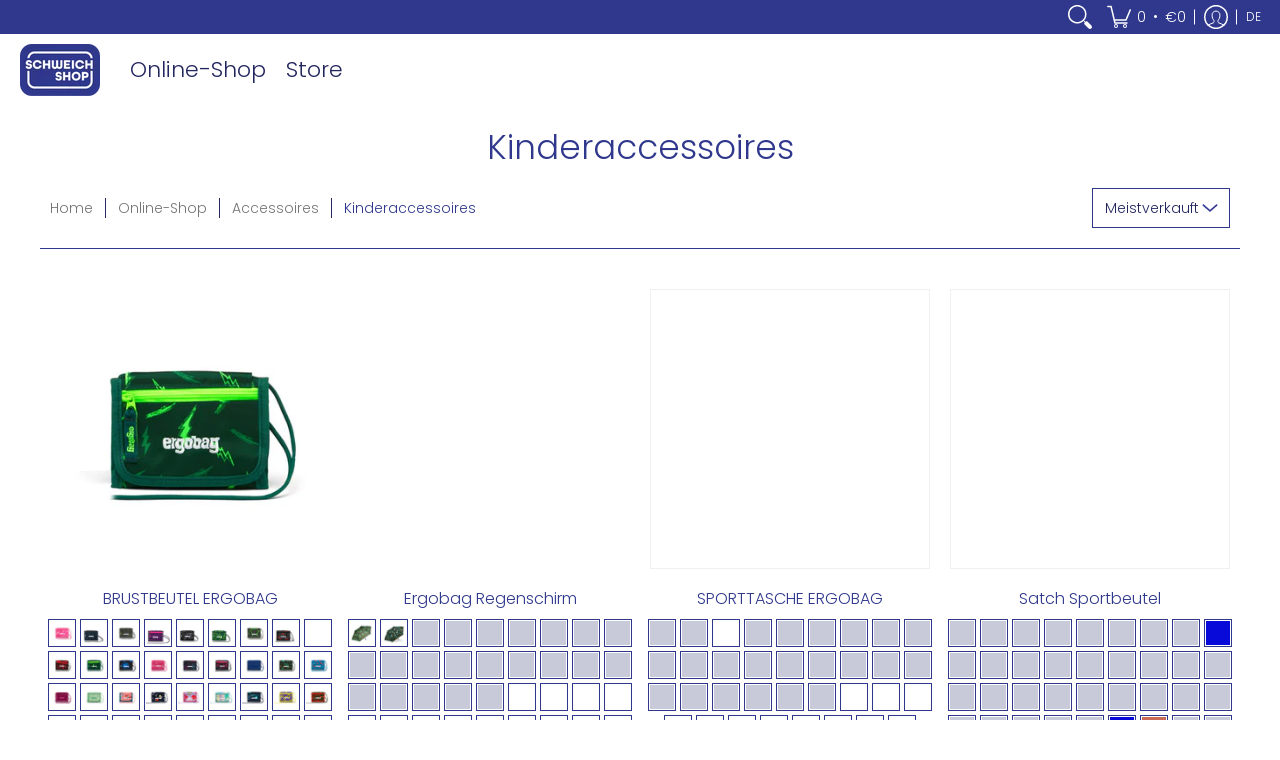

--- FILE ---
content_type: text/html; charset=utf-8
request_url: https://schweich.shop/collections/kinderaccessoires
body_size: 93856
content:
<!doctype html><html lang="de" class="fonts-loading">
  <head><meta charset="utf-8">
<meta http-equiv="X-UA-Compatible" content="IE=edge,chrome=1">
<meta name="viewport" content="width=device-width,initial-scale=1.0,maximum-scale=1"><meta name="theme-color" content="#2f388c">
<title>Kinderaccessoires | SCHWEICH.SHOP</title><link rel="canonical" href="https://schweich.shop/collections/kinderaccessoires" /><link rel="shortcut icon" href="//schweich.shop/cdn/shop/files/Favicon_h_32x32.png?v=1672742597" type="image/png"><link rel="preconnect" href="https://cdn.shopify.com" crossorigin>
<link rel="preconnect" href="https://fonts.shopifycdn.com" crossorigin>
<link rel="preconnect" href="https://monorail-edge.shopifysvc.com">



<link rel="preload" href="//schweich.shop/cdn/shop/t/5/assets/styles.min.css?v=154830656836044172411617031443" as="style">
<link rel="preload" as="font" href="//schweich.shop/cdn/fonts/poppins/poppins_n3.05f58335c3209cce17da4f1f1ab324ebe2982441.woff2" type="font/woff2" crossorigin>
<link rel="preload" as="font" href="//schweich.shop/cdn/fonts/poppins/poppins_n3.05f58335c3209cce17da4f1f1ab324ebe2982441.woff2" type="font/woff2" crossorigin>

<link rel="preload" href="//schweich.shop/cdn/shop/t/5/assets/script.lazy.js?v=60422925279661054821617031442" as="script">
<link rel="preload" href="//schweich.shop/cdn/shop/t/5/assets/script.min.js?v=90903841550947429981617031442" as="script"><style>
  	
  @font-face {
  font-family: Poppins;
  font-weight: 300;
  font-style: normal;
  font-display: swap;
  src: url("//schweich.shop/cdn/fonts/poppins/poppins_n3.05f58335c3209cce17da4f1f1ab324ebe2982441.woff2") format("woff2"),
       url("//schweich.shop/cdn/fonts/poppins/poppins_n3.6971368e1f131d2c8ff8e3a44a36b577fdda3ff5.woff") format("woff");
}

  @font-face {
  font-family: Poppins;
  font-weight: 300;
  font-style: normal;
  font-display: swap;
  src: url("//schweich.shop/cdn/fonts/poppins/poppins_n3.05f58335c3209cce17da4f1f1ab324ebe2982441.woff2") format("woff2"),
       url("//schweich.shop/cdn/fonts/poppins/poppins_n3.6971368e1f131d2c8ff8e3a44a36b577fdda3ff5.woff") format("woff");
}

  
  :root {
    
    /* DEFAULT COLORS */

	--white:#fff;
    --black:#000;
    --body_font_color:#23265e;
    --body_font_color_05:rgba(35, 38, 94, 0.05);
    --body_font_color_25:rgba(35, 38, 94, 0.25);
    --body_font_color_50:rgba(35, 38, 94, 0.5);
    --body_font_color_lighten_15:#383d96;
    --body_font_color_darken_10:#151739;
    --body_font_hover_color:#2f388c;
    --headline_font_color:#2f388c;
    --headline_font_color_00:rgba(47, 56, 140, 0.0);
    --headline_font_color_05:rgba(47, 56, 140, 0.05);
    --headline_font_color_08:rgba(47, 56, 140, 0.08);
    --customer_background_color:#2f388c;
    --customer_font_color:#ffffff;
    --customer_hover_font_color:#2f388c;
    --header_background_color:#ffffff;
    --header_font_color:#23265e;
    --header_font_color_darken_15:#0e0f26;
    --header_hover_font_color:#2f388c;
    --header_hover_font_color_darken_15:#1c2153;
    --announcement_background_color:#ba1111;
    --announcement_font_color:#ffffff;
    --announcement_hover_font_color:#ffffff;
    --button_color:#2f388c;
    --button_color_25:rgba(47, 56, 140, 0.25);
    --button_color_lighten_30:#8088d4;
    --button_color_darken_15:#1c2153;
    --hover_button_color:#2f388c;
    --line_color:#2f388c;
    --line_color_05:rgba(47, 56, 140, 0.05);
    --line_color_darken_10:#222966;
    --success_color:#27b703;
    --error_color:#b60909;
    --error_color_00:rgba(182, 9, 9, 0.0);
    --error_color_75:rgba(182, 9, 9, 0.75);
    --section_color_primary:#f4f5fa;
    --section_color_secondary:#f8f8f8;
    --badge_color:#f4f5fa;
    --badge_background_color:#ba2929;
    --a11ygrey:#767676;
    
    /* DEFAULT FONTS */

    --headline_font:Poppins, sans-serif;
    --headline_font_fallback:sans-serif;
    --headline_font_weight:300;
  	--headline_font_weight_bold:700;
  	--headline_font_weight_medium:500;
  	--headline_font_style:normal;

    --body_font:Poppins, sans-serif;
    --body_font_fallback:sans-serif;        
    --body_font_weight:300;
    --body_font_weight_bold:700;
    --body_font_weight_medium:500;
  	--body_font_style:;
    
    /* DEFAULT ICONS */--square_solid: url("data:image/svg+xml,%3Csvg height='16' width='16' viewBox='0 0 24 24' xmlns='http://www.w3.org/2000/svg' version='1.1' xmlns:xlink='http://www.w3.org/1999/xlink' xmlns:svgjs='http://svgjs.com/svgjs'%3E%3Cg%3E%3Crect x='7' y='7' width='10' height='10' fill='%232f388c' stroke='%232f388c'/%3E%3C/g%3E%3C/svg%3E");
	--square_crossed: url("data:image/svg+xml,%3Csvg height='16' width='16' viewBox='0 0 24 24' xmlns='http://www.w3.org/2000/svg' version='1.1' xmlns:xlink='http://www.w3.org/1999/xlink' xmlns:svgjs='http://svgjs.com/svgjs'%3E%3Cg%3E%3Cpath fill='none' stroke='currentColor' d='M7 16.999L17 6.999'/%3E%3Crect x='7' y='7' width='10' height='10' fill='none' stroke='currentColor'/%3E%3C/g%3E%3C/svg%3E");
    --x_only: url("data:image/svg+xml,%3Csvg height='16' width='16' viewBox='0 0 24 24' xmlns='http://www.w3.org/2000/svg' version='1.1' xmlns:xlink='http://www.w3.org/1999/xlink' xmlns:svgjs='http://svgjs.com/svgjs'%3E%3Cg%3E%3Cpath fill='none' stroke='%232f388c' d='M7 16.999L17 6.999' style='stroke-linecap: square;'/%3E%3Cpath fill='none' stroke='%232f388c' d='M17 16.999L7 6.999' style='stroke-linecap: square;'/%3E%3Crect x='-110' y='4.058' width='5.57' height='5.57' style='fill: rgb(216, 216, 216); stroke-linecap: square;'/%3E%3C/g%3E%3C/svg%3E");
	--box: url("data:image/svg+xml,%3Csvg height='16' width='16' viewBox='0 0 24 24' xmlns='http://www.w3.org/2000/svg' version='1.1' xmlns:xlink='http://www.w3.org/1999/xlink' xmlns:svgjs='http://svgjs.com/svgjs'%3E%3Cg%3E%3Cpath d='M0.500 0.499 L23.500 0.499 L23.500 23.499 L0.500 23.499 Z' fill='none' stroke='currentColor'/%3E%3C/g%3E%3C/svg%3E");
    --box_check: url("data:image/svg+xml,%3Csvg height='16' width='16' viewBox='0 0 24 24' xmlns='http://www.w3.org/2000/svg' version='1.1' xmlns:xlink='http://www.w3.org/1999/xlink' xmlns:svgjs='http://svgjs.com/svgjs'%3E%3Cg transform='matrix(1,0,0,1,0,0)'%3E%3Cpath d='M18 6.999L11 16.499 6 12.499' fill='none' stroke='%232f388c' style='stroke-width: 2px;'%3E%3C/path%3E%3Cpath d='M0.500 0.499 L23.500 0.499 L23.500 23.499 L0.500 23.499 Z' fill='none' stroke='currentColor'/%3E%3C/g%3E%3C/svg%3E");
	--circle: url("data:image/svg+xml,%3Csvg height='16' width='16' viewBox='0 0 24 24' xmlns='http://www.w3.org/2000/svg' version='1.1' xmlns:xlink='http://www.w3.org/1999/xlink' xmlns:svgjs='http://svgjs.com/svgjs'%3E%3Cg%3E%3Cpath d='M0.500 11.999 A11.500 11.500 0 1 0 23.500 11.999 A11.500 11.500 0 1 0 0.500 11.999 Z' fill='none' stroke='currentColor'/%3E%3C/g%3E%3C/svg%3E");
    --circle_check: url("data:image/svg+xml,%3Csvg height='16' width='16' viewBox='0 0 24 24' xmlns='http://www.w3.org/2000/svg' version='1.1' xmlns:xlink='http://www.w3.org/1999/xlink' xmlns:svgjs='http://svgjs.com/svgjs'%3E%3Cg transform='matrix(1,0,0,1,0,0)'%3E%3Cpath d='M18 6.999L11 16.499 6 12.499' fill='none' stroke='%232f388c' style='stroke-width: 2px;'%3E%3C/path%3E%3Cpath d='M0.500 11.999 A11.500 11.500 0 1 0 23.500 11.999 A11.500 11.500 0 1 0 0.500 11.999 Z' fill='none' stroke='currentColor'/%3E%3C/g%3E%3C/svg%3E");
    --plus: url("data:image/svg+xml,%3Csvg viewBox='0 0 24 24' xmlns='http://www.w3.org/2000/svg' version='1.1' xmlns:xlink='http://www.w3.org/1999/xlink' xmlns:svgjs='http://svgjs.com/svgjs'%3E%3Cg%3E%3Cpath d='M12 6L12 18' fill='none' stroke='%23ffffff' stroke-linecap='round' stroke-linejoin='round' style='stroke-width: 1.5px;'/%3E%3Cpath d='M18 12L6 12' fill='none' stroke='%23ffffff' stroke-linecap='round' stroke-linejoin='round' style='stroke-width: 1.5px;'/%3E%3C/g%3E%3C/svg%3E");
    --minus: url("data:image/svg+xml,%3Csvg viewBox='0 0 24 24' xmlns='http://www.w3.org/2000/svg' version='1.1' xmlns:xlink='http://www.w3.org/1999/xlink' xmlns:svgjs='http://svgjs.com/svgjs'%3E%3Cg%3E%3Cpath d='M18 12L6 12' fill='none' stroke='%23ffffff' stroke-linecap='round' stroke-linejoin='round' style='stroke-width: 1.5px;'/%3E%3C/g%3E%3C/svg%3E");
    --times_w: url("data:image/svg+xml,%3Csvg viewBox='0 0 24 24' xmlns='http://www.w3.org/2000/svg' version='1.1' xmlns:xlink='http://www.w3.org/1999/xlink' xmlns:svgjs='http://svgjs.com/svgjs'%3E%3Cg%3E%3Cpath d='M 5 5 L 19 19' fill='none' stroke='%23ffffff' stroke-linecap='round' stroke-linejoin='round' stroke-width='3px'/%3E%3Cpath d='M 19 5 L 5 19' fill='none' stroke='%23ffffff' stroke-linecap='round' stroke-linejoin='round' stroke-width='3px'/%3E%3C/g%3E%3C/svg%3E");
    --times_r: url("data:image/svg+xml,%3Csvg viewBox='0 0 24 24' xmlns='http://www.w3.org/2000/svg' version='1.1' xmlns:xlink='http://www.w3.org/1999/xlink' xmlns:svgjs='http://svgjs.com/svgjs'%3E%3Cg%3E%3Cpath d='M 5 5 L 19 19' fill='none' stroke='%23b60909' stroke-linecap='round' stroke-linejoin='round' stroke-width='3px'/%3E%3Cpath d='M 19 5 L 5 19' fill='none' stroke='%23b60909' stroke-linecap='round' stroke-linejoin='round' stroke-width='3px'/%3E%3C/g%3E%3C/svg%3E");
    --times_g: url("data:image/svg+xml,%3Csvg viewBox='0 0 24 24' xmlns='http://www.w3.org/2000/svg' version='1.1' xmlns:xlink='http://www.w3.org/1999/xlink' xmlns:svgjs='http://svgjs.com/svgjs'%3E%3Cg%3E%3Cpath d='M 5 5 L 19 19' fill='none' stroke='%23222966' stroke-linecap='round' stroke-linejoin='round' stroke-width='3px'/%3E%3Cpath d='M 19 5 L 5 19' fill='none' stroke='%23222966' stroke-linecap='round' stroke-linejoin='round' stroke-width='3px'/%3E%3C/g%3E%3C/svg%3E");
    --open_plus: url("data:image/svg+xml,%3Csvg height='18' width='18' viewBox='0 0 24 24' xmlns='http://www.w3.org/2000/svg' version='1.1' xmlns:xlink='http://www.w3.org/1999/xlink' xmlns:svgjs='http://svgjs.com/svgjs'%3E%3Cg%3E%3Cpath d='M12 6L12 18' fill='none' stroke='%23ffffff' stroke-linecap='round' stroke-linejoin='round' style='stroke-width: 2.5px;'/%3E%3Cpath d='M18 12L6 12' fill='none' stroke='%23ffffff' stroke-linecap='round' stroke-linejoin='round' style='stroke-width: 2.5px;'/%3E%3C/g%3E%3C/svg%3E");
    --open_minus: url("data:image/svg+xml,%3Csvg height='18' width='18' viewBox='0 0 24 24' xmlns='http://www.w3.org/2000/svg' version='1.1' xmlns:xlink='http://www.w3.org/1999/xlink' xmlns:svgjs='http://svgjs.com/svgjs'%3E%3Cg%3E%3Cpath d='M18 12L6 12' fill='none' stroke='%23ffffff' stroke-linecap='round' stroke-linejoin='round' style='stroke-width: 2.5px;'/%3E%3C/g%3E%3C/svg%3E");
    --open_plus_header: url("data:image/svg+xml,%3Csvg height='18' width='18' viewBox='0 0 24 24' xmlns='http://www.w3.org/2000/svg' version='1.1' xmlns:xlink='http://www.w3.org/1999/xlink' xmlns:svgjs='http://svgjs.com/svgjs'%3E%3Cg%3E%3Cpath d='M12 6L12 18' fill='none' stroke='%23ffffff' stroke-linecap='round' stroke-linejoin='round' style='stroke-width: 2.5px;'/%3E%3Cpath d='M18 12L6 12' fill='none' stroke='%23ffffff' stroke-linecap='round' stroke-linejoin='round' style='stroke-width: 2.5px;'/%3E%3C/g%3E%3C/svg%3E");
    --open_minus_header: url("data:image/svg+xml,%3Csvg height='18' width='18' viewBox='0 0 24 24' xmlns='http://www.w3.org/2000/svg' version='1.1' xmlns:xlink='http://www.w3.org/1999/xlink' xmlns:svgjs='http://svgjs.com/svgjs'%3E%3Cg%3E%3Cpath d='M18 12L6 12' fill='none' stroke='%23ffffff' stroke-linecap='round' stroke-linejoin='round' style='stroke-width: 2.5px;'/%3E%3C/g%3E%3C/svg%3E");
    --open_plus_rev: url("data:image/svg+xml,%3Csvg height='18' width='18' viewBox='0 0 24 24' xmlns='http://www.w3.org/2000/svg' version='1.1' xmlns:xlink='http://www.w3.org/1999/xlink' xmlns:svgjs='http://svgjs.com/svgjs'%3E%3Cg%3E%3Cpath d='M12 6L12 18' fill='none' stroke='%232f388c' stroke-linecap='round' stroke-linejoin='round' style='stroke-width: 2.5px;'/%3E%3Cpath d='M18 12L6 12' fill='none' stroke='%232f388c' stroke-linecap='round' stroke-linejoin='round' style='stroke-width: 2.5px;'/%3E%3C/g%3E%3C/svg%3E");
    --open_minus_rev_a: url("data:image/svg+xml,%3Csvg height='18' width='18' viewBox='0 0 24 24' xmlns='http://www.w3.org/2000/svg' version='1.1' xmlns:xlink='http://www.w3.org/1999/xlink' xmlns:svgjs='http://svgjs.com/svgjs'%3E%3Cg%3E%3Cpath d='M 0.75 12.016 C 0.75 20.677 10.125 26.089 17.625 21.759 C 21.105 19.749 23.25 16.036 23.25 12.016 C 23.25 3.356 13.875 -2.056 6.375 2.274 C 2.895 4.284 0.75 7.997 0.75 12.016 Z' fill='%23ffffff' stroke='%232f388c' style='stroke-width: 1.5px;'/%3E%3Cpath d='M18 12L6 12' fill='none' stroke='%232f388c' stroke-linecap='round' stroke-linejoin='round' style='stroke-width: 2.5px;'/%3E%3C/g%3E%3C/svg%3E");
    --open_minus_rev_b: url("data:image/svg+xml,%3Csvg height='18' width='18' viewBox='0 0 24 24' xmlns='http://www.w3.org/2000/svg' version='1.1' xmlns:xlink='http://www.w3.org/1999/xlink' xmlns:svgjs='http://svgjs.com/svgjs'%3E%3Cg%3E%3Cpath d='M18 12L6 12' fill='none' stroke='%232f388c' stroke-linecap='round' stroke-linejoin='round' style='stroke-width: 2.5px;'/%3E%3C/g%3E%3C/svg%3E");
    --arrow_down: url("data:image/svg+xml,%3Csvg height='20' width='20' viewBox='0 0 24 24' xmlns='http://www.w3.org/2000/svg' version='1.1' xmlns:xlink='http://www.w3.org/1999/xlink' xmlns:svgjs='http://svgjs.com/svgjs'%3E%3Cg%3E%3Cpath d='M 4 8.5 L 12 15.5 C 12 15.5 12 15.5 12 15.5 L 20.03 8.521' fill='none' stroke='%23ffffff' stroke-linecap='round' stroke-linejoin='round' stroke-width='6px'/%3E%3Cpath d='M 4 8.5 L 11.985 15.487 C 11.985 15.487 11.985 15.487 11.985 15.487 L 20 8.521' fill='none' stroke='%23383d96' stroke-linecap='round' stroke-linejoin='round' stroke-width='2px'/%3E%3C/g%3E%3C/svg%3E");
    --bell: url("data:image/svg+xml,%3Csvg height='14' width='14' viewBox='0 0 24 24' xmlns='http://www.w3.org/2000/svg' version='1.1' xmlns:xlink='http://www.w3.org/1999/xlink' xmlns:svgjs='http://svgjs.com/svgjs'%3E%3Cg%3E%3Cpath d='M18.5,19.5V15a6.5,6.5,0,0,0-4-6,2.5,2.5,0,0,0-5,0,6.5,6.5,0,0,0-4,6v4.5a2,2,0,0,1-2,2h17A2,2,0,0,1,18.5,19.5Z' fill='none' stroke='%23b60909' stroke-linecap='round' stroke-linejoin='round'%3E%3C/path%3E%3Cpath d='M14,21.5a2,2,0,1,1-4,0' fill='none' stroke='%23b60909' stroke-linecap='round' stroke-linejoin='round'%3E%3C/path%3E%3Cpath d='M3.5,9A5.5,5.5,0,0,1,9,3.5' fill='none' stroke='%23b60909' stroke-linecap='round' stroke-linejoin='round'%3E%3C/path%3E%3Cpath d='M.5,9A8.5,8.5,0,0,1,9,.5' fill='none' stroke='%23b60909' stroke-linecap='round' stroke-linejoin='round'%3E%3C/path%3E%3Cpath d='M20.5,9A5.5,5.5,0,0,0,15,3.5' fill='none' stroke='%23b60909' stroke-linecap='round' stroke-linejoin='round'%3E%3C/path%3E%3Cpath d='M23.5,9A8.5,8.5,0,0,0,15,.5' fill='none' stroke='%23b60909' stroke-linecap='round' stroke-linejoin='round'/%3E%3C/g%3E%3C/svg%3E");
        
    /* DEFAULT SIZES */
  
	--base:16px;
    --xx_small:calc(var(--base) * 0.75);	/* p  / 12 */
    --x_small:calc(var(--base) * 0.875);	/* h6 / 14 */
    --small:var(--base);					/* h5 / 16 */
    --medium:calc(var(--base) * 1.125);		/* h4 / 18 */
    --large:calc(var(--base) * 1.625);		/* h3 / 26 */
    --x_large:calc(var(--base) * 2.125);	/* h2 / 34 */
    --xx_large:calc(var(--base) * 3);		/* h1 / 48 */

    --master_spacing:20px;
    --swatches:36px;

  }.badge {
    height:36px;
    padding:6px;
    width:36px;
  }
  
  

  .placeholder-svg-background {background-image:url('data:image/svg+xml,%3Csvg xmlns=%22http://www.w3.org/2000/svg%22 viewBox=%220 0 1052 400%22%3E%3Cpath d=%22M103 177.9c0-.3-.2-.5-.4-.7-.2-.2-.5-.2-.8-.2l-13.4 3.1c-.3.1-.6.3-.7.6l-.7 2c-.7 1.9-2.6 2.6-3.6 2.9-1.2.3-2.5.6-3.8.9-6.3 1.5-14.1 3.3-21.4 6.6-6.8-6.3-12.7-11.1-15.7-13.5-.5-.4-1.2-.6-1.8-.5-.6.1-1.1.4-1.5.8-.5.3-2.1 1.5-2.8 3.7-2.9 9.4 1.8 15.3 7 19.9-4.9 5.5-8.1 12.9-8.1 22.9 0 36.1 20.1 42.8 33.4 47.3 8.1 2.7 12.7 4.5 12.7 9.6 0 5.4-5.4 7.2-12.8 9.7-14.1 4.7-33.3 11.1-33.3 47.2 0 10.2 3.3 17.7 8.4 23.2-5.3 4.6-10.2 10.6-7.3 20.1.7 2.2 2.2 3.3 2.8 3.7.4.4.9.7 1.5.8h.3c.5 0 1.1-.2 1.5-.5 3.1-2.4 9.2-7.4 16.1-13.9 7.2 3.2 14.9 5 21 6.4 1.4.3 2.6.6 3.8.9 1.1.3 2.9 1 3.6 2.9l.7 2c.1.3.4.6.7.6l13.4 3.1h.2c.2 0 .4-.1.6-.2.2-.2.4-.4.4-.7 6.9-50.3.2-77.3-3.8-93.4-1.3-5.3-2.3-9.2-2.3-12.1s.9-6.8 2.3-12.1c4.1-15.9 10.7-42.8 3.8-93.1zm-64.8 6.4c.5-1.8 2-2.6 2-2.7l.3-.3c.1-.1.2-.2.3-.2.1 0 .2 0 .3.1 2.8 2.3 8.5 6.8 15 12.8-4.2 2.1-8.1 4.7-11.5 8-6.5-5.7-8.4-11-6.4-17.7zm3 201.6c-.1.1-.3.1-.3.1-.1 0-.2 0-.3-.2l-.3-.3s-1.5-.9-2-2.7c-2.1-6.9-.1-12.1 6.8-18.1 3.4 3.3 7.4 5.8 11.6 7.9-6.8 6.3-12.5 11-15.5 13.3zM95 283.3c0 3.2 1 7.1 2.3 12.6 3.9 15.8 10.5 42.3 3.9 91.5l-11.8-2.7-.5-1.5c-.7-2-2.6-3.5-5-4.2-1.2-.3-2.5-.6-3.9-.9-16-3.7-42.8-10-42.8-37.9 0-34.6 18.5-40.8 32-45.3 7.6-2.5 14.2-4.7 14.2-11.6 0-6.8-6.5-8.9-14.1-11.5-13.5-4.5-32.1-10.7-32.1-45.4 0-27.9 26.8-34.2 42.8-37.9 1.4-.3 2.7-.6 3.9-.9 2.5-.6 4.3-2.1 5-4.2l.5-1.5 11.8-2.7c6.6 49.3 0 75.7-3.9 91.5-1.3 5.5-2.3 9.4-2.3 12.6z%22/%3E%3Cpath d=%22M96 372c-1.6 0-2.5 2.8-2.5 5.6s.8 5.6 2.5 5.6 2.5-2.8 2.5-5.6-.9-5.6-2.5-5.6zm0 10.2c-.6 0-1.5-1.8-1.5-4.6s.9-4.6 1.5-4.6 1.5 1.8 1.5 4.6-.9 4.6-1.5 4.6zm0-187.5c1.6 0 2.5-2.8 2.5-5.6s-.8-5.6-2.5-5.6-2.5 2.8-2.5 5.6c0 2.9.9 5.6 2.5 5.6zm0-10.1c.6 0 1.5 1.8 1.5 4.6s-.9 4.6-1.5 4.6-1.5-1.8-1.5-4.6.9-4.6 1.5-4.6zM83.5 296.7c-18.6.8-43.3 5.7-43.3 40.1 0 10.6 3.2 19 9.4 24.8 5 4.7 14.3 9.9 31 9.9 1.8 0 3.6-.1 5.6-.2 6.5-.4 11.9-4.9 13.4-11.1 1.6-6.5 6.1-29.8-4.5-56-1.9-4.7-6.6-7.6-11.6-7.5zm-42.3 40.1c0-33.2 23.8-38.2 41.9-39-.1.2-.2.3-.2.6.2 4.8.4 9.3.6 13.7-.1 23.6-15.1 33.9-28.4 43-2 1.4-3.9 2.6-5.7 4-.2.2-.4.4-.4.6-5.2-5.6-7.8-13.3-7.8-22.9zm8.9 24c.2 0 .3-.1.4-.2 1.8-1.3 3.6-2.6 5.6-3.9 10.8-7.4 23.8-16.3 28-33.3.4 5.8.8 11.1 1.1 15.7-4.8 8.6-12.2 17.7-22.6 27.8-.3.2-.3.6-.3.9-4.5-1.5-8.7-3.7-12.2-6.9.1-.1.1-.1 0-.1zm36 9.5c-5.5.4-14 .3-22-2 9.5-9.3 16.5-17.8 21.4-25.8 1.4 16.4 2.6 26.8 2.6 26.9 0 .2.1.4.2.5-.7.3-1.4.4-2.2.4zm12.5-10.4c-1.1 4.5-4.3 7.9-8.5 9.5v-.2c0-.1-1.4-11.8-2.9-30-.6-7.5-1.3-16.7-1.8-27.3v-.6c0-.1 0-.2-.1-.2-.2-4.1-.4-8.4-.5-12.9 0-.2-.1-.3-.2-.5 4.1.3 7.8 2.9 9.4 6.8 10.7 25.9 6.2 49 4.6 55.4zm1-153c-1.6-6.2-7-10.7-13.4-11.1-20.3-1.3-31.1 4.6-36.6 9.7-6.2 5.8-9.4 14.2-9.4 24.8 0 34.3 24.7 39.3 43.3 40.1h.5c4.8 0 9.3-3 11.1-7.5 10.6-26.2 6.1-49.5 4.5-56zM81 196.6c1.9 0 3.6.1 5.1.2.8.1 1.6.2 2.4.4-.2.2-.3.4-.3.6 0 .1-1.2 10.5-2.6 26.9-4.9-8.1-12-16.5-21.4-25.8-.1-.1-.1-.1-.2-.1 5.8-1.7 11.9-2.2 17-2.2zm-39.8 33.7c0-9.6 2.6-17.3 7.8-22.8 0 .3.1.6.4.8 1.7 1.3 3.5 2.5 5.4 3.8 13.6 9.4 29.1 20.1 28.1 45.6-.2 4.2-.2 7.3-.3 11.2 0 .2.1.3.1.5-18.1-.9-41.5-6.1-41.5-39.1zm43.2 39.1c.1-.1.2-.3.2-.5 0-3.9.1-7 .3-11.2 1-26.6-15.6-38.1-29-47.3-1.9-1.3-3.6-2.5-5.3-3.7-.2-.1-.4-.2-.6-.2l.2-.2c3.5-3.3 7.8-5.5 12.3-7-.2.4-.1.8.2 1.1 10.4 10.2 17.8 19.3 22.7 28.1 3 5.4 4.7 10.3 5.1 14.6.6 7.1 1.2 13 2 20.4 0 .4.4.8.8.8-1.9 3-5.3 4.9-8.9 5.1zm10-7.5c-.7-6.8-1.3-12.5-1.9-19.1-.4-4.5-2.2-9.6-5.2-15.1 1.4-18 2.8-29.6 2.8-29.7v-.3c4.2 1.6 7.4 5 8.5 9.5 1.6 6.3 6 29.1-4.2 54.7zM204.6 71.5c16 0 29.1-13 29.1-29.1s-13-29.1-29.1-29.1-29.1 13-29.1 29.1 13.1 29.1 29.1 29.1zm0-57.1c15.5 0 28.1 12.6 28.1 28.1 0 15.5-12.6 28.1-28.1 28.1S176.5 58 176.5 42.5c0-15.5 12.6-28.1 28.1-28.1z%22/%3E%3Cpath d=%22M227.5 42.7c0 .3.2.5.5.5h3.1c.3 0 .5-.2.5-.5s-.2-.5-.5-.5H228c-.3 0-.5.3-.5.5zm-49.4.5h3.1c.3 0 .5-.2.5-.5s-.2-.5-.5-.5h-3.1c-.3 0-.5.2-.5.5s.2.5.5.5zm26.2 22.2c-.3 0-.5.2-.5.5V69c0 .3.2.5.5.5s.5-.2.5-.5v-3.1c0-.3-.2-.5-.5-.5zm0-45.9c.3 0 .5-.2.5-.5v-3.1c0-.3-.2-.5-.5-.5s-.5.2-.5.5V19c0 .3.2.5.5.5zm12.4 42.9c-.1-.2-.4-.3-.7-.2-.2.1-.3.4-.2.7l1.6 2.7c.1.2.3.2.4.2.1 0 .2 0 .2-.1.2-.1.3-.4.2-.7l-1.5-2.6zm-24.2-39.9c.1.2.3.2.4.2.1 0 .2 0 .2-.1.2-.1.3-.4.2-.7l-1.6-2.7c-.1-.2-.4-.3-.7-.2-.2.1-.3.4-.2.7l1.7 2.8zm-8.3 31.1l-2.8 1.6c-.2.1-.3.4-.2.7.1.2.3.2.4.2.1 0 .2 0 .2-.1l2.8-1.6c.2-.1.3-.4.2-.7 0-.1-.4-.2-.6-.1zm40.6-22.3c.1 0 .2 0 .2-.1l2.8-1.6c.2-.1.3-.4.2-.7-.1-.2-.4-.3-.7-.2l-2.8 1.6c-.2.1-.3.4-.2.7.1.2.3.3.5.3zm3 24l-2.8-1.6c-.2-.1-.5-.1-.7.2-.1.2-.1.5.2.7l2.8 1.6c.1 0 .2.1.2.1.2 0 .3-.1.4-.2.2-.4.2-.7-.1-.8zm-46.4-25.7l2.8 1.6c.1 0 .2.1.2.1.2 0 .3-.1.4-.2.1-.2.1-.5-.2-.7l-2.8-1.6c-.2-.1-.5-.1-.7.2s.1.5.3.6zm11.8 32.6c-.2-.1-.5-.1-.7.2l-1.6 2.8c-.1.2-.1.5.2.7.1 0 .2.1.2.1.2 0 .3-.1.4-.2l1.6-2.8c.2-.4.1-.7-.1-.8zM216 22.7c.1 0 .2.1.2.1.2 0 .3-.1.4-.2l1.6-2.8c.1-.2.1-.5-.2-.7-.2-.1-.5-.1-.7.2l-1.6 2.8c0 .1.1.4.3.6zm-12.9 19.1s.1 0 .1.1c-.1.2-.1.5-.1.7l1.4 11.2c.1 1.1.4 2.2.9 3.2l.9 1.9c.1.2.3.3.5.3h.1c.2 0 .4-.2.4-.4l.3-2.1c.2-1.1.2-2.4.1-3.6l-1.2-10h13.2c2 0 4 0 5.9-.5.2-.1.4-.1.4-.4 0-.2-.2-.4-.4-.4-1.9-.5-3.9-.7-5.9-.7h-14c-.3-.3-.7-.4-1.2-.3-.3 0-.5.1-.7.3 0 0 0-.1-.1-.1l-18.1-14.8c-.2-.2-.5-.1-.7.1-.2.2-.1.5.1.7l18.1 14.8zm16.5.4c1.1 0 2.2-.2 3.3 0-1.1.2-2.2 0-3.3 0h-13.4 13.4z%22/%3E%3Cpath d=%22M211.3 38.3c.3 0 .5-.2.5-.5V27c0-.3-.2-.5-.5-.5s-.5.2-.5.5v10.9c0 .2.2.4.5.4zm-3-2.1c.3 0 .5-.2.5-.5v-6.5c0-.3-.2-.5-.5-.5s-.5.2-.5.5v6.5c0 .2.2.5.5.5zm-57.7-2h5.9c.3 0 .5-.2.5-.5s-.2-.5-.5-.5h-5.9c-.3 0-.5.2-.5.5s.2.5.5.5zm-8.1 5h2.4c.3 0 .5-.2.5-.5s-.2-.5-.5-.5h-2.4c-.3 0-.5.2-.5.5s.3.5.5.5zm13.1 4.5c0 .3.2.5.5.5h2.8c.3 0 .5-.2.5-.5s-.2-.5-.5-.5h-2.8c-.2 0-.5.3-.5.5zm-13.8 6.5h4c.3 0 .5-.2.5-.5s-.2-.5-.5-.5h-4c-.3 0-.5.2-.5.5s.2.5.5.5zm6.9 0h1.5c.3 0 .5-.2.5-.5s-.2-.5-.5-.5h-1.5c-.3 0-.5.2-.5.5s.3.5.5.5zm-34.9-16h5.9c.3 0 .5-.2.5-.5s-.2-.5-.5-.5h-5.9c-.3 0-.5.2-.5.5s.2.5.5.5zm-6.4 0h2.1c.3 0 .5-.2.5-.5s-.2-.5-.5-.5h-2.1c-.3 0-.5.2-.5.5s.3.5.5.5zm-11.3 0h5.3c.3 0 .5-.2.5-.5s-.2-.5-.5-.5h-5.3c-.3 0-.5.2-.5.5s.2.5.5.5zm20.4 9.5c0 .3.2.5.5.5h7.7c.3 0 .5-.2.5-.5s-.2-.5-.5-.5H117c-.3 0-.5.3-.5.5zm-4.8.5h2c.3 0 .5-.2.5-.5s-.2-.5-.5-.5h-2c-.3 0-.5.2-.5.5s.3.5.5.5zm-11.8 5.5c0 .3.2.5.5.5h5.5c.3 0 .5-.2.5-.5s-.2-.5-.5-.5h-5.5c-.3 0-.5.3-.5.5zM83.3 34.2h5.1c.3 0 .5-.2.5-.5s-.2-.5-.5-.5h-5.1c-.3 0-.5.2-.5.5s.3.5.5.5zm9 4h4.1c.3 0 .5-.2.5-.5s-.2-.5-.5-.5h-4.1c-.3 0-.5.2-.5.5s.3.5.5.5zm-9.5 1h2.4c.3 0 .5-.2.5-.5s-.2-.5-.5-.5h-2.4c-.3 0-.5.2-.5.5s.2.5.5.5zm-9.2-1h4.1c.3 0 .5-.2.5-.5s-.2-.5-.5-.5h-4.1c-.3 0-.5.2-.5.5s.2.5.5.5zm14 11.5c0 .3.2.5.5.5h1.5c.3 0 .5-.2.5-.5s-.2-.5-.5-.5h-1.5c-.3 0-.5.3-.5.5z%22/%3E%3Cpath d=%22M54.8 56.8v-.3c0-.1-.2-.3-.2-.3h5.2v1.5c0 1.3 1 2.5 2.3 2.5h6.7c1.3 0 2-1.2 2-2.5v-1.4h57v1.3c0 1.3 1.2 2.5 2.5 2.5h6.7c1.3 0 2.8-1.2 2.8-2.5v-1.5h28.5c.5 3 3.1 6 6.4 6h3.3c5.3 7 13.5 12.1 22.9 13.2.4 1.7 1.9 3 3.7 3s3.4-1.4 3.7-3.1c9.5-1.1 17.7-6 23-13.4.2.1.3.3.5.3h3.4c2.8 0 5.2-2 6.1-5H283l79.2.1c2.2 0 4.4-.6 6.3-1.8 4.5-3 10-7.5 10-12.6s-5.4-9.7-10-12.6c-1.9-1.2-4-1.8-6.3-1.8l-120.5.1c-.5-3.1-3.1-5.4-6.4-5.4h-3.8c-.1 0-.2-.1-.3-.1-6-8.2-15.7-13.5-26.7-13.5-10.9 0-20.6 5.6-26.6 13.6h-3.3c-2.8 0-5.2 2-6.1 4h-28.8V26c0-1.3-1.4-2.8-2.8-2.8h-6.7c-1.3 0-2.5 1.4-2.5 2.8v1.3h-57V26c0-1.3-.6-2.8-2-2.8H62c-1.3 0-2.3 1.4-2.3 2.8v1.2h-5V27c0-3.3-2.8-5.7-6.1-5.7H31.2c-3.3 0-6.4 2.4-6.4 5.7v29.8c0 3.3 3.1 5.5 6.4 5.5h17.5c3.3-.1 6.1-2.3 6.1-5.5zm149.8 20.4c-1.2 0-2.3-.8-2.7-1.9.9.1 1.8.1 2.7.1s1.8 0 2.7-.1c-.4 1.1-1.4 1.9-2.7 1.9zM367.4 32c3.4 2.2 9.1 6.6 9.1 11 0 2.8-2.3 5.4-4.8 7.6-.1-.1-.2-.4-.4-.4h-7.1c-.3 0-.5.2-.5.5s.2.5.5.5h6.6c-1.2 1-2.3 1.9-3.3 2.6-1.5 1-3.3 1.6-5.2 1.6l-120.4.1V35.2h2.7c.3 0 .5-.2.5-.5s-.2-.5-.5-.5h-2.7v-3.7h120.4c1.7 0 3.5.5 5.1 1.5zm-132-6.8c2.5 0 4.4 1.8 4.4 4.2v25.9c0 2.5-2 4.8-4.4 4.8h-2.8c3.2-5 5-11.1 5-17.5s-1.8-12.5-5-17.5h2.8zm-30.8-13.7c17.1 0 31 13.9 31 31s-13.9 31-31 31-31-13.9-31-31 13.9-31 31-31zm-30 13.7h2c-3.2 5-5 11.1-5 17.5s1.8 12.5 5 17.5h-2c-2.5 0-4.9-2.4-4.9-4.8V29.5c.1-2.5 2.5-4.3 4.9-4.3zm-6.8 4v20h-2.3c-.3 0-.5.2-.5.5s.2.5.5.5h2.3v4h-28v-25h28zm-30 28.6c0 .2-.2.4-.4.4h-7.1c-.2 0-.4-.2-.4-.4V25.7c0-.2.2-.4.4-.4h7.1c.2 0 .4.2.4.4v32.1zm-10-28.4v7.9h-4.1c-.3 0-.5.2-.5.5s.2.5.5.5h4.1v16.1h-57v-25h57zm-58 28.4c0 .2-.2.4-.4.4h-7.1c-.2 0-.4-.2-.4-.4V25.7c0-.2.2-.4.4-.4h7.1c.2 0 .4.2.4.4v32.1zm-10-3.6H49c-1.9 0-3.2-1.4-3.2-3.2v-5.6c0-.1-.2-.1-.2-.1h7.2v2.6c0 .6.4 1 1 1s1-.4 1-1v-12c0-.6-.4-1-1-1s-1 .4-1 1v2.3h-7v-5.5c0-1.8 1.4-3.5 3.2-3.5h10.8v25zm-16-21.5v5.5h-13V27.4c0-.7.5-1.1 1.2-1.1h15.9c.7 0 1.3 0 1.3 1H49c-3-.1-5.2 2.5-5.2 5.4zm-13.4 7.5h22.4v3H30.4c-.4 0-.6-.6-.6-1v-.8c0-.3.2-1.2.6-1.2zm.4 5h12.9s.1 0 .1.1V51c0 3 2.3 5.2 5.2 5.2h.2c0 1-.6 1-1.3 1H32c-.7 0-1.2-.1-1.2-.9V45.2zm-4 11.6V27c0-2.2 2.2-3.7 4.4-3.7h17.5c2.2 0 4.1 1.6 4.1 3.7v.3h-2.6c0-1-1.1-2-2.3-2H32c-1.3 0-2.2.8-2.2 2.1v11.5c-1 .3-2 1.4-2 2.6v.8c0 1.3 1 2.3 2 2.6v11.5c0 1.3.9 1.9 2.2 1.9h15.9c1.3 0 2.3-1 2.3-2h2.4s.1.2.1.3v.3c0 2.2-1.9 3.5-4.1 3.5H31.2c-2.2-.2-4.4-1.5-4.4-3.6z%22/%3E%3Cpath d=%22M246.9 51.2h5.9c.3 0 .5-.2.5-.5s-.2-.5-.5-.5h-5.9c-.3 0-.5.2-.5.5s.2.5.5.5zm25.5 0h3.9c.3 0 .5-.2.5-.5s-.2-.5-.5-.5h-3.9c-.3 0-.5.2-.5.5s.3.5.5.5zm5.8-4.5c0 .3.2.5.5.5h2.4c.3 0 .5-.2.5-.5s-.2-.5-.5-.5h-2.4c-.2 0-.5.3-.5.5zm-22.4-5.5h5.3c.3 0 .5-.2.5-.5s-.2-.5-.5-.5h-5.3c-.3 0-.5.2-.5.5s.3.5.5.5zm16.4-.5c0 .3.2.5.5.5h7.2c.3 0 .5-.2.5-.5s-.2-.5-.5-.5h-7.2c-.3 0-.5.3-.5.5zm38.3-5.5h5.9c.3 0 .5-.2.5-.5s-.2-.5-.5-.5h-5.9c-.3 0-.5.2-.5.5s.3.5.5.5zm47.9 16h2.3c.3 0 .5-.2.5-.5s-.2-.5-.5-.5h-2.3c-.3 0-.5.2-.5.5s.2.5.5.5zm-7.9-5h-2.4c-.3 0-.5.2-.5.5s.2.5.5.5h2.4c.3 0 .5-.2.5-.5s-.2-.5-.5-.5zm13.1-5h4.1c.3 0 .5-.2.5-.5s-.2-.5-.5-.5h-4.1c-.3 0-.5.2-.5.5s.2.5.5.5zm-4.1-6h1.5c.3 0 .5-.2.5-.5s-.2-.5-.5-.5h-1.5c-.3 0-.5.2-.5.5s.2.5.5.5zm-14.6 0h8.9c.3 0 .5-.2.5-.5s-.2-.5-.5-.5h-8.9c-.3 0-.5.2-.5.5s.2.5.5.5zm-11.7 0h2.8c.3 0 .5-.2.5-.5s-.2-.5-.5-.5h-2.8c-.3 0-.5.2-.5.5s.2.5.5.5zm-52.6 15.5c0 .3.2.5.5.5h2.3c.3 0 .5-.2.5-.5s-.2-.5-.5-.5h-2.3c-.3 0-.5.3-.5.5zm34.8 0c0 .3.2.5.5.5h2.3c.3 0 .5-.2.5-.5s-.2-.5-.5-.5h-2.3c-.3 0-.5.3-.5.5zm-17-4c0 .3.2.5.5.5h2.3c.3 0 .5-.2.5-.5s-.2-.5-.5-.5h-2.3c-.3 0-.5.3-.5.5zm-2.6-5.5h4.5c.3 0 .5-.2.5-.5s-.2-.5-.5-.5h-4.5c-.3 0-.5.2-.5.5s.3.5.5.5zm41.5 9H335c-.3 0-.5.2-.5.5s.2.5.5.5h2.3c.3 0 .5-.2.5-.5s-.2-.5-.5-.5zm-2.3-3.5c0-.3-.2-.5-.5-.5h-2.4c-.3 0-.5.2-.5.5s.2.5.5.5h2.4c.3 0 .5-.2.5-.5zm-5.9-5.5h4.5c.3 0 .5-.2.5-.5s-.2-.5-.5-.5h-4.5c-.3 0-.5.2-.5.5s.2.5.5.5zm-38.9 5c1.7 0 3.2-1.4 3.2-3.2s-1.4-3.2-3.2-3.2-3.2 1.5-3.2 3.2 1.4 3.2 3.2 3.2zm0-4.4c.6 0 1.2.5 1.2 1.2s-.5 1.2-1.2 1.2-1.2-.6-1.2-1.2.5-1.2 1.2-1.2zm16.1 4.4c1.7 0 3.2-1.4 3.2-3.2s-1.4-3.2-3.2-3.2-3.2 1.4-3.2 3.2 1.5 3.2 3.2 3.2zm0-4.4c.6 0 1.2.5 1.2 1.2s-.5 1.2-1.2 1.2-1.2-.5-1.2-1.2.6-1.2 1.2-1.2zm16.2 4.4c1.7 0 3.2-1.4 3.2-3.2s-1.4-3.2-3.2-3.2-3.2 1.4-3.2 3.2 1.4 3.2 3.2 3.2zm0-4.4c.6 0 1.2.5 1.2 1.2s-.5 1.2-1.2 1.2c-.6 0-1.2-.5-1.2-1.2s.5-1.2 1.2-1.2zm13 1.2c0 1.7 1.4 3.2 3.2 3.2s3.2-1.4 3.2-3.2-1.4-3.2-3.2-3.2-3.2 1.5-3.2 3.2zm3.1-1.2c.6 0 1.2.5 1.2 1.2s-.5 1.2-1.2 1.2c-.6 0-1.2-.5-1.2-1.2s.6-1.2 1.2-1.2zM76.4 43.7c0 .3.2.5.5.5h4.7c.3 0 .5-.2.5-.5s-.2-.5-.5-.5h-4.7c-.2 0-.5.3-.5.5zm196.1-8.5h2.9c.3 0 .5-.2.5-.5s-.2-.5-.5-.5h-2.9c-.3 0-.5.2-.5.5s.3.5.5.5zm-66.5 280c-.2-.2-.5-.2-.7-.1-.2.2-.2.5-.1.7 1 1.2 2.1 2.3 3.2 3.3.1.1.2.1.3.1.1 0 .3-.1.4-.2.2-.2.2-.5 0-.7-1-.9-2.1-1.9-3.1-3.1zm59.6-21.8c0-5.2-1.1-10.2-3.3-14.8-.1-.2-.4-.4-.7-.2-.2.1-.4.4-.2.7 2.2 4.5 3.2 9.3 3.2 14.4 0 18.4-15 33.3-33.3 33.3-7.1 0-13.8-2.2-19.5-6.3-.2-.2-.5-.1-.7.1-.2.2-.1.5.1.7 5.9 4.2 12.8 6.5 20.1 6.5 18.9 0 34.3-15.4 34.3-34.4zm-6.9-18.9c.1.1.3.2.4.2.1 0 .2 0 .3-.1.2-.2.3-.5.1-.7-1-1.4-2-2.7-3.2-4-.2-.2-.5-.2-.7 0-.2.2-.2.5 0 .7 1.1 1.3 2.2 2.6 3.1 3.9zm-12.6-10.9c2.3 1.1 4.4 2.5 6.3 4.1.1.1.2.1.3.1.1 0 .3-.1.4-.2.2-.2.1-.5-.1-.7-2-1.7-4.2-3.1-6.5-4.2-.2-.1-.5 0-.7.2-.1.2 0 .5.3.7zm-48.2 29.8c0-18.4 15-33.3 33.3-33.3 3.2 0 6.5.5 9.5 1.4.3.1.5-.1.6-.3.1-.3-.1-.5-.3-.6-3.2-.9-6.5-1.4-9.8-1.4-18.9 0-34.3 15.4-34.3 34.3 0 2.1.2 4.3.6 6.3 0 .2.3.4.5.4h.1c.3-.1.5-.3.4-.6-.4-2-.6-4.1-.6-6.2zm1.6 10c-.1-.3-.4-.4-.6-.3-.3.1-.4.4-.3.6.7 2.3 1.7 4.6 2.9 6.7.1.2.3.3.4.3.1 0 .2 0 .2-.1.2-.1.3-.4.2-.7-1.2-2-2.1-4.2-2.8-6.5z%22/%3E%3Cpath d=%22M231.3 315c11.9 0 21.6-9.7 21.6-21.6s-9.7-21.6-21.6-21.6-21.6 9.7-21.6 21.6 9.7 21.6 21.6 21.6zm0-41.1c4.6 0 8.8 1.6 12.1 4.3l-10 12.1c-.2.2-.1.5.1.7.1.1.2.1.3.1.1 0 .3-.1.4-.2l10-12.1c4.1 3.6 6.7 8.8 6.7 14.7 0 10.8-8.8 19.6-19.6 19.6-4.5 0-8.6-1.5-11.9-4.1l10-12.1c.2-.2.1-.5-.1-.7-.2-.2-.5-.1-.7.1l-10 12.1c-1.2-1-2.2-2.1-3.1-3.4l.1-.1 19.4-23.5c.2-.2.1-.5-.1-.7-.2-.2-.5-.1-.7.1L215 304.2c-2-3.1-3.2-6.7-3.2-10.6-.1-11 8.7-19.7 19.5-19.7zm44.7 19.5c0 2.3.4 4.5 1.2 6.7.1.2.3.3.5.3h.2c.3-.1.4-.4.3-.6-.8-2-1.1-4.2-1.1-6.3 0-10 8.1-18.1 18.1-18.1 6.4 0 12.4 3.4 15.6 8.9.1.2.4.3.7.2.2-.1.3-.4.2-.7-3.4-5.8-9.7-9.4-16.5-9.4-10.6-.1-19.2 8.5-19.2 19zm19.2 18.2c-5.7 0-10.9-2.6-14.4-7.1-.2-.2-.5-.3-.7-.1-.2.2-.3.5-.1.7 3.7 4.7 9.2 7.4 15.2 7.4 10.6 0 19.1-8.6 19.1-19.1 0-1.3-.1-2.6-.4-3.9-.1-.3-.3-.4-.6-.4-.3.1-.4.3-.4.6.2 1.2.4 2.4.4 3.7 0 10-8.1 18.2-18.1 18.2zm99.6-44.4c0-.6-.4-1-1-1h-43c-.6 0-1 .4-1 1v53c0 .6.4 1 1 1h43c.6 0 1-.4 1-1v-53zm-1 52h-42v-51h42v51z%22/%3E%3Cpath d=%22M379.8 271.7c0-.3-.2-.5-.5-.5h-12c-.3 0-.5.2-.5.5v43c0 .3.2.5.5.5h12c.3 0 .5-.2.5-.5v-43zm-12 .5h11v42h-11v-42zm-142 36.9c.1.1.2.1.3.1.1 0 .3-.1.4-.2l18.3-22.3c.2-.2.1-.5-.1-.7s-.5-.1-.7.1l-18.3 22.3c-.1.2-.1.6.1.7zm85.5-53.5c.3 0 .5-.2.5-.5v-8.9l4.6.7c.3 0 .6-.1.6-.4 0-.3-.1-.5-.4-.6l-5.1-.8c-.1 0-.4 0-.5.1-.1.1-.2.2-.2.4v9.5c0 .3.2.5.5.5zm11.9-7.7l15.6 2.4h.1c.2 0 .5-.2.5-.4 0-.3-.1-.5-.4-.6l-15.6-2.4c-.3 0-.5.1-.6.4 0 .3.1.6.4.6zm16.1 60.4c-.3 0-.5.2-.5.5v26.3c0 .3.2.5.5.5s.5-.2.5-.5v-26.3c0-.3-.2-.5-.5-.5zm0-20.5c-.3 0-.5.2-.5.5v13.9c0 .3.2.5.5.5s.5-.2.5-.5v-13.9c0-.2-.2-.5-.5-.5zm-28-17.2c.3 0 .5-.2.5-.5v-9c0-.3-.2-.5-.5-.5s-.5.2-.5.5v9c0 .3.2.5.5.5zm-16.1 37.5c-3.2 0-6.2-1-8.7-2.8-.2-.2-.5-.1-.7.1-.2.2-.1.5.1.7 2.7 2 5.9 3 9.3 3 8.6 0 15.7-7 15.7-15.7 0-1.7-.3-3.4-.8-5-.1-.3-.4-.4-.6-.3-.3.1-.4.4-.3.6.5 1.5.8 3.1.8 4.7-.1 8.1-6.7 14.7-14.8 14.7zm0-30.3c-8.6 0-15.7 7-15.7 15.7 0 2.8.8 5.6 2.2 8 .1.2.3.2.4.2.1 0 .2 0 .3-.1.2-.1.3-.4.2-.7-1.4-2.3-2.1-4.9-2.1-7.5 0-8.1 6.6-14.7 14.7-14.7 4.3 0 8.4 1.9 11.2 5.2.2.2.5.2.7.1.2-.2.2-.5.1-.7-3-3.5-7.4-5.5-12-5.5zm-82.5 57.4c.3.1.6.2.9.2.7 0 1.5-.4 1.8-1.1.5-1 .1-2.2-.9-2.7s-2.2-.1-2.7.9-.1 2.2.9 2.7zm-.1-2.2c.2-.5.8-.7 1.3-.5.5.2.7.8.5 1.3-.2.5-.8.7-1.3.5-.5-.2-.7-.8-.5-1.3z%22/%3E%3Cpath d=%22M447.3 179.2h-11.5v-1.5c0-.6-.4-1.5-.9-1.5H135.2c-.6 0-1.5.9-1.5 1.5v7.5h-2.4c-.6 0-.6.4-.6.9v203.2c0 .6 0 .9.6.9h308.4c.6 0 1-.3 1-.9v-4.1h6.5c.6 0 1.5-.5 1.5-1V179.9c.1-.6-.8-.7-1.4-.7zm-311.5-1h298v7h-298v-7zm280 21.6h-1.3c-.3 0-.5.2-.5.5s.3.5.5.5l.4.2c.2 0 .4.3.6.3.1 0 .3-.5.3-.5v127h-.1c-.4 0-1.1.2-2.8 1.6-.2.2-.2.5-.1.7.1.1.2.2.4.2.1 0 .2 0 .3-.1 1.6-1.3 2.1-1.4 2.2-1.4v-.5.5h.1v59.6H178.6c2.6-3 2.2-7.2.3-10-1.8-2.6-4.8-4.5-9-5.7-1-.3-2.1-.5-3.1-.7-2-.4-4-.9-5.9-1.7-2.5-1.1-5.1-3.4-5.3-6.5 0-.5 0-1.1.1-1.7.1-1.5.3-3-.7-4.2-1.6-2-4.8-1.1-7.1.7l-.3.3c-1.7 1.4-3.6 2.9-5.6 2.4-.2 0-.1 0-.2.1-2.1 1.5-6.9 1.8-8.9.2v-50.3c0-.1.8-.2 1.9-.4.3 0 .4-.3.3-.6 0-.3-.1-.5-.4-.4-.9.1-1.8.3-1.8.4V275h-.1.1c.2 0 .3-.1.4-.3.1-.3.2-.5-.1-.7-.2-.1-.3-.2-.3-.3V256c3 .6 5.6 1.2 8.3 1.7 3 .6 6.1 1.3 9.4 1.9 3.9.8 8.1 2 9.5 5.3 1.4 3.4-.9 7.1-2.8 10.5l-.5.9c-2.5 4.3-3.2 9.9.5 12.2 1.3.8 2.8 1 4.3 1.3 2.1.3 3.9.6 4.6 2.2.4.8.4 1.6.3 2.5-.1.8-.2 1.7-.3 2.5-.2 1.6-.4 3.2-.3 4.8.2 2.4 1.3 5.3 4 6.3.5.2 1 .3 1.6.3 1.6 0 3.7-.6 5-1.6.2-.1.5-.3.5-.4v32.7c0 5.4 4.4 10 9.8 10h11.1c-.1 0-.2.1-.2.3v.2c0 1 .2 1.9.7 2.9.1.2.3.3.5.3.1 0 .1 0 .2-.1.2-.1.4-.4.2-.7-.4-.8-.6-1.7-.6-2.5v-.1c0-.2-.1-.3-.2-.3H214v6.4c0 .6.5.6 1.1.6h15.3c.6 0 .7-.1.7-.6v-6.4h57.3c-.1 0-.3.7-.6 1.1-.2.2-.1.5.1.7.1.1.2.1.3.1.1 0 .3 0 .4-.1.4-.5.7-.7.8-1.7h17.3c.1 0 .1-.1.2-.1l34-5.3c2.5-.4 4.3-2.6 4.3-5.1v-3.5h54.9c1.7 0 3.1-1.1 3.1-2.7v-78.1c0-1.7-1.4-3.2-3.1-3.2h-54.9v-3.1c0-2.6-1.8-4.7-4.3-5.1l-14.7-2.3c-.3-1.1-.3-2.1.1-2.9 1-2 4-2.9 6.9-3.9 2.4-.8 4.6-1.5 5.7-2.7l.9-1.2c.3-.5.6-.9.9-1.3 1.1-1.1 3.1-1.6 5.2-1.2 1.6.3 3.2 1 4.5 2.1.8.7 1.5 1.5 2.3 2.4 1.6 1.8 3.2 3.7 5.7 4.2 1.5.3 3.8.1 5.4-1.1.9-.7 1.5-1.6 1.6-2.6.1-.9-.2-1.8-.4-2.5l-.9-2.4c-.6-1.6-1.3-3.2-1.6-4.9-1-5.7 3.8-7.2 8.8-8.8 1.1-.4 2.3-.7 3.4-1.1 2.3-.9 3.5-2.3 3.2-3.7-.3-1.3-1.6-1.9-2.5-2.3-1.5-.6-3.1-1-4.7-1.3-.4-.1-.8-.1-1.2-.2-1.1-.2-2.1-.3-3.1-.7-2.6-.9-4.7-3-6.5-4.8-1.6-1.6-2.5-2.6-2.7-4.8-.5-5.9 6.6-7 11.6-8h11.1c0 1-.1 1.2-.4 1.6-.1.2-.1.5.2.7.1 0 .2.1.2.1.2 0 .3-.1.4-.3.3-.6.5-1.3.5-2.1l1.2.3c.2 0 .4-.2.5-.2H416v12.7zm-175 35.4v2h-36v-2h36zm65 5v30.1c-3-1.5-6.8-2.4-10.6-2.4-11.3 0-20.9 7.4-24.2 17.6-1.2-5.9-3.6-11.4-7-16l3.4-3.1c.9-.8 1-2.3.2-3.2l-1.2-1.3c-.8-.9-2.3-1-3.2-.2l-3.3 3c-7.3-7.3-17.4-11.9-28.6-11.9-6.7 0-13 1.6-18.6 4.5l-3.1-4.7c-.3-.5-.9-.6-1.4-.3l-4.4 2.9c-.2.1-.4.4-.4.6s0 .5.1.8l3 4.6c-9.6 7.4-15.8 19-15.8 32 0 10.1 3.7 19.4 9.9 26.5l-4.3 4.6c-.2.2-.3.5-.3.7 0 .3.1.5.3.7l3.9 3.6c.2.2.4.3.7.3.3 0 .5-.1.7-.3l4.2-4.5c1.5 1.2 3.2 2.4 4.9 3.4l-1.8 4c-.7 1.6 0 3.6 1.6 4.3l2.5 1.2c.4.2.9.3 1.4.3 1.2 0 2.4-.7 2.9-1.9l1.9-4.1c.5.2 1.1.3 1.6.5l-.6 3.5c-.2 1.2.6 2.4 1.9 2.6l1.8.3h.4c1.1 0 2-.8 2.2-1.9l.5-3.3c1.4.1 2.8.2 4.2.2 19.6 0 36.1-14.1 39.7-32.7 3.3 10.2 12.9 17.6 24.2 17.6 3.9 0 7.5-.9 10.8-2.4-.1.1-.2.2-.2.4v30.4H186.4c-4.3 0-7.8-3.7-7.8-8v-91.6c0-4.3 3.5-7.4 7.8-7.4h119.4zm-11-6h-3v-3.9c0-.3-.2-.5-.5-.5s-.5.2-.5.5v3.9h-2v-3.9c0-.3-.2-.5-.5-.5s-.5.2-.5.5v3.9h-2v-3.9c0-.3-.2-.5-.5-.5s-.5.2-.5.5v3.9h-3v-3.9c0-.3-.2-.5-.5-.5s-.5.2-.5.5v3.9h-2v-3.9c0-.3-.2-.5-.5-.5s-.5.2-.5.5v3.9h-2v-3.9c0-.3-.2-.5-.5-.5s-.5.2-.5.5v3.9h-3v-3.9c0-.3-.2-.5-.5-.5s-.5.2-.5.5v3.9h-2v-3.9c0-.3-.2-.5-.5-.5s-.5.2-.5.5v3.9h-3v-6.6s.4-.4.5-.4h29.5c.1 0 0 .4 0 .4v6.6zm-30 1h30v.1l-3.4 1.9h-22.7l-3.9-2zm75.4 9.8c1.5.2 2.6 1.5 2.6 3.1v90.8c0 1.6-1.1 2.9-2.6 3.1l-33.4 5.1v-30.2c0-.3-.2-.5-.5-.5h-.1c8.5-4.1 14.4-12.8 14.4-22.9 0-9.8-5.6-18.4-13.8-22.6v-31l33.4 5.1zm4.6 8.2h54.9c.6 0 1.1.6 1.1 1.2v78.1c0 .6-.5.7-1.1.7h-54.9v-80zm-26.2 40.2c0 12.9-10.5 23.4-23.4 23.4s-23.4-10.5-23.4-23.4 10.5-23.4 23.4-23.4 23.4 10.5 23.4 23.4zm-96.7 39.4c1.4.3 2.8.6 4.2.8l-.5 3.3c-.1.7-.8 1.1-1.4 1l-1.8-.3c-.7-.1-1.1-.8-1-1.4l.5-3.4zm-15.7-10.2l-2.3-2.1c-6.9-7-11.2-16.5-11.2-27.1 0-12.8 6.3-24.1 15.9-31.1l2.8-1.9c5.8-3.5 12.5-5.5 19.8-5.5 21.2 0 38.5 17.3 38.5 38.5s-17.3 38.5-38.5 38.5c-9.5 0-18.2-3.5-25-9.3zm12.1 9.2l-1.9 4c-.5 1.1-1.9 1.6-3 1.1l-2.5-1.2c-1.1-.5-1.6-1.9-1.1-3l1.8-3.9c2.2 1.2 4.4 2.2 6.7 3zm-15.7-9.8c.6.6 1.2 1.1 1.8 1.7l-3.4 3.7-2.4-2.2 3.5-3.7.5.5zm7.8-63.3c-.8.5-1.5.9-2.2 1.5l-2.4-3.6 2.7-1.8 2.4 3.7-.5.2zm50.1 6.8l3.3-3c.5-.5 1.3-.4 1.8.1l1.2 1.3c.5.5.4 1.3-.1 1.8l-3.4 3c-.8-1.1-1.8-2.1-2.8-3.2zm-44.7 83.7h3c-.2 0 0 .1 0 .3v2.7c0 .3.2.5.5.5s.5-.2.5-.5v-2.7c0-.2-.5-.3-.7-.3h3.2c-.2 0-.5.1-.5.3v2.7c0 .3.2.5.5.5s.5-.2.5-.5v-2.7c0-.2 0-.3-.2-.3h3.2c-.2 0 0 .1 0 .3v2.7c0 .3.2.5.5.5s.5-.2.5-.5v-2.7c0-.2-.4-.3-.6-.3h2.6v5h-13v-5zm147.7-162c-4.1 1-8 3.2-7.6 8.1.2 2.5 1.2 3.7 2.9 5.4 1.9 1.9 4.1 4.1 6.9 5.1 1.1.4 2.2.5 3.3.7.4.1.8.1 1.2.2 1.5.3 3.1.7 4.5 1.2 1.2.5 1.8.9 1.9 1.6.3 1.3-1.7 2.2-2.5 2.6-1 .4-2.1.8-3.3 1.1-5 1.6-10.7 3.3-9.5 9.9.3 1.8 1 3.4 1.6 5.1.3.8.6 1.5.9 2.3.2.6.5 1.4.4 2.1-.1.8-.5 1.4-1.2 1.9-1.3 1-3.3 1.2-4.6.9-2.2-.4-3.6-2.1-5.2-3.9-.8-.9-1.6-1.8-2.4-2.5-1.4-1.2-3.1-2-4.9-2.3-2.4-.5-4.7.1-6.1 1.5-.4.4-.8.9-1.1 1.4-.3.4-.5.8-.8 1.1-.9 1.1-3 1.7-5.3 2.4-3.1 1-6.3 2-7.5 4.4-.5.9-.5 2-.3 3.1l-18.3-2.6c-.1 0-.1.2-.2.2h-11.5l1.7-1.4s0-.2.1-.2.1-.1.1-.2.1-.1.1-.2 0-.1.1-.2v-8.6c0-1.1-.8-2.3-2-2.3h-29.5c-1.2 0-2.5 1.3-2.5 2.3v8.3l.2.1c0 .1.1.1.1.2s.1.1.1.2.1.1.1.2.1.1.2.1c0 0 0 .3.1.3l1.7 1.4H243v-4.5c0-.6-.8-.5-1.4-.5H222v-2.5c0-.5-.2-.9-.7-1l-22.9-3 1.9-2.1c.4-.4.4-1-.1-1.4l-10.1-9.2c-.4-.4-1-.3-1.4.1l-3.2 3.5c-.2.2-.3.5-.3.7 0 .3.1.5.3.7l10.1 9.2s.1 0 .1.1l.1.1c.1 0 .1.1.2.1 0 0-.1 0 0 0l23.8 3.1v1.6h-16.3c-.6 0-.7 0-.7.5v4.5h-16.2c-5.4 0-9.8 4-9.8 9.4v56.5c0 .1-.2.3-.2.4.1.7-.5 1.2-.9 1.6-1.5 1.1-4.2 1.7-5.6 1.2-2.2-.9-3.2-3.5-3.3-5.5-.1-1.5.1-3 .3-4.6.1-.8.2-1.7.3-2.6.1-.9.1-2-.4-3-1-2-3.2-2.4-5.4-2.7-1.4-.2-2.9-.4-3.9-1.1-3.5-2.2-2-7.7-.1-10.8l.5-.9c2.1-3.5 4.4-7.5 2.9-11.3-1.5-3.8-6.1-5.1-10.3-5.9-3.3-.6-6.3-1.3-9.3-1.9-2.8-.6-5.5-1.2-8.5-1.8v-67.9h230.6zm-176 31.1l1.8-2 8.6 7.8-1.8 2-8.6-7.8zm-54.7 144.1c2 1.5 7.1 1 9.3-.4 2.3.6 4.4-1.2 6.1-2.6l.3-.3c1.5-1.2 4.3-2.5 5.7-.8.7.9.6 2.1.5 3.5-.1.6-.1 1.2-.1 1.8.2 3.6 3.1 6.2 5.9 7.4 1.9.9 4.1 1.4 6.1 1.8 1 .2 2 .5 3 .7 4 1.1 6.8 2.9 8.5 5.3 1.7 2.5 2.1 6.7-.4 9-.1.1-.2.4-.1.4h-44.7v-25.8zm306 25.8h-22v-201h22v201zm8-5h-6V186.1c0-.6-.4-.9-1-.9h-4v-4h11v202z%22/%3E%3Cpath d=%22M420.4 196.2h3.1c.3 0 .5-.2.5-.5s-.2-.5-.5-.5h-3.1c-.3 0-.5.2-.5.5s.2.5.5.5zm5.1 12h-5.1c-.3 0-.5.2-.5.5s.2.5.5.5h5.1c.3 0 .5-.2.5-.5s-.2-.5-.5-.5zm-5.1 13h3.1c.3 0 .5-.2.5-.5s-.2-.5-.5-.5h-3.1c-.3 0-.5.2-.5.5s.2.5.5.5zm5.1 24h-5.1c-.3 0-.5.2-.5.5s.2.5.5.5h5.1c.3 0 .5-.2.5-.5s-.2-.5-.5-.5zm-5.1-11h3.1c.3 0 .5-.2.5-.5s-.2-.5-.5-.5h-3.1c-.3 0-.5.2-.5.5s.2.5.5.5zm0 25h3.1c.3 0 .5-.2.5-.5s-.2-.5-.5-.5h-3.1c-.3 0-.5.2-.5.5s.2.5.5.5zm0 12h3.1c.3 0 .5-.2.5-.5s-.2-.5-.5-.5h-3.1c-.3 0-.5.2-.5.5s.2.5.5.5zm5.1 12h-5.1c-.3 0-.5.2-.5.5s.2.5.5.5h5.1c.3 0 .5-.2.5-.5s-.2-.5-.5-.5zm-5.1 13h3.1c.3 0 .5-.2.5-.5s-.2-.5-.5-.5h-3.1c-.3 0-.5.2-.5.5s.2.5.5.5zm0 13h3.1c.3 0 .5-.2.5-.5s-.2-.5-.5-.5h-3.1c-.3 0-.5.2-.5.5s.2.5.5.5zm5.1 11h-5.1c-.3 0-.5.2-.5.5s.2.5.5.5h5.1c.3 0 .5-.2.5-.5s-.2-.5-.5-.5zm-5.1 14h3.1c.3 0 .5-.2.5-.5s-.2-.5-.5-.5h-3.1c-.3 0-.5.2-.5.5s.2.5.5.5zm0 12h3.1c.3 0 .5-.2.5-.5s-.2-.5-.5-.5h-3.1c-.3 0-.5.2-.5.5s.2.5.5.5zm5.1 12h-5.1c-.3 0-.5.2-.5.5s.2.5.5.5h5.1c.3 0 .5-.2.5-.5s-.2-.5-.5-.5zm-2 12h-3.1c-.3 0-.5.2-.5.5s.2.5.5.5h3.1c.3 0 .5-.2.5-.5s-.2-.5-.5-.5zm0 13h-3.1c-.3 0-.5.2-.5.5s.2.5.5.5h3.1c.3 0 .5-.2.5-.5s-.2-.5-.5-.5zm-27-15.2c-.2-.7-.5-1.4-.6-2-.2-1.5.2-3 .7-4.4l.1-.3c.3-.7.6-1.5.7-2.3.4-2.7-1.1-5.6-3.6-6.7-4.8-2.2-7.3 1.6-9.8 5.3-1.9 2.8-3.8 5.7-6.8 6-2.6.2-5.1.2-7.7-.2-1.2-.2-2.2-.4-3.1-.9-1.6-1.1-2.3-3.1-2.9-5.1-.1-.4-.2-.8-.4-1.1-.5-1.4-1.1-2.7-1.8-4-.5-.9-1.4-2.1-2.7-2.4-.9-.2-1.8.2-2.6.6-.3.1-.6.3-.9.4-2.3.7-3-.2-4-1.5-.4-.5-.9-1.1-1.4-1.6-2.1-1.8-4.5-2-6.8-2-3.5 0-9.8.8-12 5.7-.7 1.6-.9 3.3-1 4.9l-.3 2.7c-.5 3.8-1 7.7.9 11.1.3.5.6 1 .9 1.4.5.7.9 1.3 1.2 2.1.3.7.4 1.5.6 2.4.2 1.1.4 2.2 1 3.2 1.6 2.8 6.7 4.3 10.5 4 2.9-.2 4.8-1.4 5.5-3.4.3-.9.4-1.9.4-2.9.1-1.8.2-2.9 1.2-3.3 1.2-.6 3.8-.1 8.9 5.2 2 2.1 4.8 3.5 7.7 3.8.2 0 .5 0 .7.1.6.1 1.1.1 1.6.2 1.1.3 1.7 1.1 2.4 1.9.6.7 1.2 1.4 2.1 1.9 1.1.5 2.4.7 3.6.7 2.5 0 5.1-.7 5.8-.9.9-.3 1.8-.7 2.7-1.1 1.7-.9 2.7-2.1 2.8-3.4 0-.5-.1-1.1-.2-1.6 0-.2-.1-.4-.1-.6-.5-3.3 1.1-3.9 3.2-4.7 1.5-.5 3.1-1.1 3.9-2.9.6-1.5.1-2.9-.4-4.3zm-.5 3.9c-.6 1.3-1.9 1.8-3.3 2.3-2.1.8-4.5 1.7-3.8 5.8 0 .2.1.4.1.6.1.4.2.9.2 1.3-.1 1.2-1.3 2.1-2.2 2.6-.8.4-1.6.8-2.5 1-2.6.8-6.5 1.4-8.7.3-.7-.4-1.2-1-1.8-1.6-.7-.9-1.5-1.8-2.9-2.2-.6-.2-1.2-.2-1.8-.3-.2 0-.5 0-.7-.1-2.6-.3-5.2-1.6-7.1-3.5-1.5-1.5-5.5-5.7-8.7-5.7-.5 0-.9.1-1.3.3-1.6.7-1.7 2.5-1.8 4.2 0 .9-.1 1.8-.3 2.6-.8 2.1-3.3 2.6-4.7 2.7-3.8.3-8.4-1.4-9.6-3.5-.5-.9-.7-1.9-.9-2.9-.2-.9-.3-1.7-.7-2.6-.3-.8-.8-1.5-1.3-2.2-.3-.5-.6-.9-.8-1.4-1.7-3.2-1.2-6.9-.8-10.5.1-.9.2-1.9.3-2.8.1-1.5.3-3.1.9-4.5 2.1-4.5 8.5-5.1 11.1-5.1 2.1 0 4.3.2 6.1 1.8.5.4.9.9 1.3 1.4 1.1 1.4 2.2 2.8 5.1 1.9.3-.1.7-.3 1-.4.7-.3 1.4-.6 2-.5.9.2 1.6 1.1 2 1.9.7 1.2 1.3 2.5 1.7 3.8.1.4.2.7.4 1.1.7 2.2 1.4 4.4 3.3 5.6 1 .7 2.3.9 3.5 1.1 2.6.4 5.3.4 7.9.2 3.5-.3 5.5-3.4 7.5-6.5 2.4-3.6 4.4-6.8 8.5-4.9 2.1 1 3.4 3.4 3 5.7-.1.7-.4 1.4-.6 2.1l-.1.3c-.6 1.5-1.1 3.2-.8 4.9.1.7.4 1.5.7 2.2.6 1.2 1.1 2.4.6 3.5zm-75.2-11.6c-1.3-.5-2.4-.5-3.5.1-2.4 1.3-3.7 4.9-4.5 8-.5 2.1-1.3 4.9-.3 7.4.6 1.4 1.9 2.6 3.4 3 .3.1.7.1 1 .1.8 0 1.5-.3 2.1-.7.1-.1.1-.2.2-.3.2-.8.4-1.7.6-2.5.8-3.6 1.6-7 3-10.4.2-.6.6-1.3.5-2.1-.2-1.1-1.1-2.1-2.5-2.6zm1.1 4.4c-1.5 3.5-2.2 6.9-3 10.5-.2.8-.3 1.5-.5 2.3-.6.4-1.3.5-2.1.3-1.2-.3-2.3-1.3-2.7-2.4-.8-2-.3-4.2.3-6.7.4-1.7 1.6-6.1 4-7.4.4-.2.9-.3 1.3-.3s.9.1 1.4.3c.4.2 1.7.7 1.8 1.8-.1.5-.3 1-.5 1.6zm-17.3-9.3c-.9-.1-1.6-.3-2.1-.5-.7-.3-1.1-.8-1.6-1.3-.7-.9-1.6-1.9-3.8-1.6-1.6.2-3.2 1.1-4 2.4-.6.9-.8 2-.4 3 .5 1.5 1.6 2.3 2.7 3.2.7.5 1.3 1 1.8 1.6.6.8 1.1 1.6 1.6 2.5.7 1.2 1.4 2.5 2.6 3.6.5.5 1.3 1.1 2.2 1.1h.3c1.6-.3 2.1-2.3 2.3-3 .3-1.1.7-2.2 1.2-3.2.9-2.1 1.8-4.1.9-5.7-.5-1.1-1.7-1.7-3.7-2.1zm1.9 7.3c-.5 1.1-1 2.3-1.3 3.4-.3 1.4-.8 2.1-1.5 2.2-.5.1-1-.2-1.7-.8-1.1-1-1.7-2.2-2.4-3.4-.5-.9-1-1.8-1.7-2.7-.5-.7-1.3-1.2-1.9-1.7-1-.8-2-1.5-2.4-2.7-.2-.7-.1-1.4.3-2.1.7-1 2-1.8 3.2-1.9h.5c1.3 0 1.8.6 2.4 1.3.5.6 1 1.2 1.9 1.6.6.3 1.4.4 2.3.5l.1-.5-.1.5c1.6.3 2.6.8 3 1.5.9 1.2.1 3-.7 4.8z%22/%3E%3Cpath d=%22M370.4 354.9c1.5.4 3.3.9 5.1.9h.5c3.1-.1 5.4-1.2 7.1-3.3.9-1.2 1.4-2.4 1.8-3.7.5-1.4.9-2.6 1.9-3.6 1.8-1.9 2.6-3.9 2.1-5.2-.3-.7-1.2-1.6-3.4-1.6s-4.4 1.2-6.5 2.3c-1.2.6-2.3 1.2-3.3 1.5-.9.3-1.9.5-2.8.8-1.7.4-3.5.8-5.1 1.8-2.7 1.7-3 3.5-2.8 4.8.1 2.3 2.4 4.5 5.4 5.3zm-2.3-9.3c1.4-.9 3.1-1.3 4.8-1.7 1-.2 1.9-.5 2.9-.8 1.1-.4 2.2-1 3.4-1.7 2.1-1.1 4.2-2.2 6.1-2.2h.1c.9 0 2.1.2 2.4 1 .4.9-.3 2.6-1.9 4.1-1.2 1.2-1.7 2.6-2.1 4-.4 1.2-.8 2.4-1.6 3.4-1.5 1.9-3.5 2.8-6.3 3-1.8.1-3.6-.4-5.2-.8-2.6-.8-4.6-2.7-4.9-4.6-.2-1.3.6-2.6 2.3-3.7zM343.8 219c.6 0 1-.4 1-1v-18.4c0-.6-.4-1-1-1s-1 .4-1 1V218c0 .5.4 1 1 1zm-5 4.8c.6 0 1-.4 1-1v-28.1c0-.6-.4-1-1-1s-1 .4-1 1v28.1c0 .6.4 1 1 1zm-190.5 85.8c0-1.6-1.3-3-3-3s-3 1.3-3 3 1.3 3 3 3 3-1.4 3-3zm-4.9 0c0-1.1.9-2 2-2s2 .9 2 2-.9 2-2 2c-1.2 0-2-.9-2-2zm123 42.3c-1.6 0-3 1.3-3 3s1.3 3 3 3 3-1.3 3-3-1.4-3-3-3zm0 5c-1.1 0-2-.9-2-2s.9-2 2-2 2 .9 2 2-1 2-2 2zm125.2-148.1c0 1.6 1.3 3 3 3s3-1.3 3-3c0-1.6-1.3-3-3-3s-3 1.3-3 3zm3-2c1.1 0 2 .9 2 2s-.9 2-2 2-2-.9-2-2 .9-2 2-2zM200.2 375.3c-1 0-1.9.8-1.9 1.9 0 1 .8 1.9 1.9 1.9s1.9-.8 1.9-1.9c0-1.1-.8-1.9-1.9-1.9zm0 2.7c-.5 0-.9-.4-.9-.9s.4-.9.9-.9.9.4.9.9-.4.9-.9.9zm25.3-8.5c-1.1 0-2 .9-2 2s.9 2 2 2 2-.9 2-2-.9-2-2-2zm0 3c-.5 0-1-.4-1-1 0-.5.4-1 1-1s1 .4 1 1-.4 1-1 1zm164.7-135.7c-1.1 0-2 .9-2 2s.9 2 2 2 2-.9 2-2-.9-2-2-2zm0 3c-.5 0-1-.4-1-1 0-.5.4-1 1-1s1 .4 1 1c0 .5-.5 1-1 1zm-30.6.9c-1.1 0-2 .9-2 2s.9 2 2 2 2-.9 2-2-.9-2-2-2zm0 3c-.5 0-1-.4-1-1 0-.5.4-1 1-1 .5 0 1 .4 1 1 0 .5-.4 1-1 1zM221.5 372.3l-1.2.9c-.2.2-.3.5-.1.7.1.1.3.2.4.2.1 0 .2 0 .3-.1l1.2-.9c.2-.2.2-.5.1-.7-.2-.2-.5-.3-.7-.1zm-3.8 2.5c-.9.5-1.9.8-2.9 1-.3.1-.4.3-.4.6.1.2.3.4.5.4h.1c1.1-.3 2.1-.6 3.1-1.1.2-.1.4-.4.2-.7-.1-.2-.4-.3-.6-.2zm-5.9 1.4h-3.2c-.3 0-.5.2-.5.5s.2.5.5.5h3.2c.3 0 .5-.2.5-.5s-.2-.5-.5-.5zm-6.3 0c-.5 0-1 0-1.5.1-.3 0-.5.3-.5.5 0 .3.2.5.5.5.5 0 1-.1 1.5-.1.3 0 .5-.2.5-.5s-.2-.5-.5-.5zm-8.5-1.3c-.4-.2-.8-.5-1.3-.7-.2-.1-.5-.1-.7.1-.2.2-.1.5.1.7.4.3.9.6 1.3.8.1 0 .2.1.2.1.2 0 .4-.1.4-.3.3-.3.3-.6 0-.7zm-5.7-4.6c-.2-.2-.5-.2-.7 0-.2.2-.2.5 0 .7.8.8 1.5 1.5 2.2 2.1.1.1.2.1.3.1.1 0 .3-.1.4-.2.2-.2.2-.5 0-.7-.8-.5-1.5-1.2-2.2-2zm-3.7-4.2l-.3-.3c-.2-.2-.5-.2-.7-.1-.2.2-.2.5-.1.7l.3.3c.6.7 1.1 1.3 1.7 2 .1.1.2.2.4.2.1 0 .2 0 .3-.1.2-.2.2-.5.1-.7-.6-.7-1.1-1.3-1.7-2zm-4.3-4.9c-.2-.2-.5-.2-.7 0-.2.2-.2.5 0 .7.6.6 1.3 1.3 2 2.2.1.1.2.2.4.2.1 0 .2 0 .3-.1.2-.2.2-.5 0-.7-.7-.9-1.3-1.6-2-2.3zm-32.4-24.1l-.8-.3c-.7-.2-1.3-.5-2-.8-.3-.1-.5 0-.7.3-.1.3 0 .5.3.7.7.3 1.4.5 2.1.8l.8.3h.2c.2 0 .4-.1.5-.3-.1-.3-.2-.6-.4-.7zm-9.7-13.9c-.2-.1-.5-.1-.7.2l-.2.3c-.5.8-1 1.7-1.3 2.4-.1.2 0 .5.2.7h.2c.2 0 .4-.1.5-.3.3-.7.8-1.5 1.3-2.3l.2-.3c.1-.2.1-.5-.2-.7zm1-1.7c.1 0 .1.1.2.1.2 0 .4-.1.4-.3.5-1 .9-1.9 1.2-2.9.1-.3-.1-.5-.3-.6-.3-.1-.5.1-.6.3-.3.9-.6 1.8-1.1 2.7-.2.2-.1.5.2.7zm3.1 13.3c-1-.5-1.8-1-2.6-1.5-.2-.1-.5-.1-.7.1-.2.2-.1.5.1.7.8.5 1.6 1 2.7 1.5.1 0 .2.1.2.1.2 0 .4-.1.4-.3.3-.2.2-.5-.1-.6zm8.4 3.5c-.2-.1-.5 0-.7.2-.1.2 0 .5.2.7 1 .5 1.7 1 2.4 1.6.1.1.2.1.3.1.1 0 .3-.1.4-.2.2-.2.2-.5 0-.7-.7-.6-1.6-1.2-2.6-1.7zm5.5 7.7c.3-.1.4-.3.4-.6-.3-1.1-.8-2-1.5-2.9-.2-.2-.5-.2-.7-.1-.2.2-.2.5-.1.7.6.7 1 1.5 1.3 2.5.1.2.3.4.5.4h.1zm.8 2.4c0-.3-.3-.5-.5-.5-.3 0-.5.3-.5.5v.4c.1.9.1 1.8.3 2.7 0 .2.3.4.5.4h.1c.3 0 .5-.3.4-.6-.1-.9-.2-1.7-.3-2.6v-.3zm3.2 7.4c-1-.5-1.6-1-2-1.7l-.4.2-.4.3c.4.9 1.2 1.5 2.5 2.1h.2c.2 0 .4-.1.5-.3 0-.2-.2-.5-.4-.6zm-23.9-26.7c0-.3-.3-.5-.5-.5-.3 0-.5.3-.5.5.1 1 .6 2 1.5 2.9.1.1.2.2.4.2.1 0 .2 0 .3-.1.2-.2.2-.5 0-.7-.7-.7-1.1-1.5-1.2-2.3zm38.1 29.4c-.1.3.1.5.4.6 1.2.2 2.1.5 2.6.9l.4-.4.2-.4c-.6-.5-1.6-.8-3-1.1-.3-.1-.6.1-.6.4zm-8.5-1.4c-1.1-.1-2.1-.3-2.9-.5-.3-.1-.5.1-.6.4s.1.5.4.6c.9.2 1.9.3 3 .5h.1c.2 0 .5-.2.5-.4 0-.3-.2-.6-.5-.6zm6 .6c-.7-.1-1.5-.1-2.3-.2l-.7-.1c-.3 0-.5.2-.5.5s.2.5.5.5l.7.1c.8.1 1.6.1 2.3.2h.1c.3 0 .5-.2.5-.4-.1-.3-.3-.6-.6-.6zm-31.1-44c0 .5-.1 1-.1 1.5 0 .3.2.5.4.6h.1c.2 0 .5-.2.5-.4.1-.5.1-1 .1-1.5 0-.3-.2-.5-.5-.5-.2-.2-.5 0-.5.3zm1.7-10.8c-.3.1-.4.3-.4.6.1.5.2 1 .4 1.5.1.2.3.4.5.4h.1c.3-.1.4-.3.4-.6-.1-.5-.2-1-.3-1.4-.1-.4-.4-.5-.7-.5zm-7.2-28.1c.3-.1.4-.3.4-.6-.1-.3-.3-.4-.6-.4l-.4.1c-.8.2-1.6.4-2.3.5-.3 0-.5.3-.4.6 0 .3.2.4.5.4h.1c.8-.1 1.7-.3 2.5-.5l.2-.1zm7.7 2.4c.4.5.7 1 .9 1.6.1.2.3.3.5.3h.2c.3-.1.4-.4.2-.7-.3-.6-.6-1.1-1-1.7-.2-.3-.4-.5-.6-.7-.2-.2-.5-.2-.7-.1s-.2.5-.1.7l.6.6zm1.6 4.1v.2c0 .7-.1 1.5-.3 2.4-.1.3.1.5.4.6h.1c.2 0 .4-.2.5-.4.3-1 .4-1.9.4-2.7v-.3c0-.3-.2-.5-.5-.5-.4.2-.7.4-.6.7zm-2.5 19.8c.1 0 .1 0 0 0 .3 0 .5-.3.5-.6-.1-.9-.2-1.9-.2-2.8 0-.3-.3-.5-.5-.5-.3 0-.5.2-.5.5 0 .9.1 1.9.2 2.9.1.3.3.5.5.5zm-1.4-26.2c.2 0 .4-.1.4-.3.1-.2 0-.5-.2-.7-.8-.4-1.8-.7-2.8-.7h-.2c-.3 0-.5.2-.5.5s.3.5.5.5h.2c.8 0 1.6.2 2.3.5.1.2.2.2.3.2zm1.2 20.3c.3 0 .5-.1.5-.3.1-.9.2-1.8.4-2.7.1-.3-.1-.5-.4-.6-.3 0-.5.1-.6.4-.2 1-.3 1.8-.4 2.7 0 .4.2.5.5.5zm1.6-5.6l.9-2.7c.1-.3-.1-.5-.3-.6s-.6.1-.6.3c-.3.8-.6 1.7-.9 2.7-.1.3.1.5.3.6h.1c.2.1.4-.1.5-.3zm83.6 79.8c-.6.2-1.1.5-1.4.9-.2.2-.2.5 0 .7.1.1.2.1.3.1.1 0 .3-.1.4-.2.3-.3.6-.5 1.1-.7.3-.1.4-.4.3-.7-.1-.1-.4-.2-.7-.1zm24.6-7.8c-.3-.1-.5 0-.7.2l-.3.8c-.3.6-.5 1.2-.8 1.8-.1.2 0 .5.2.7.1 0 .1.1.2.1.2 0 .4-.1.4-.3.3-.6.6-1.2.8-1.8l.3-.8c.2-.3.1-.6-.1-.7zm2.5-4.6c-.7.6-1.3 1.3-1.9 2.3-.1.2-.1.5.2.7.1.1.2.1.3.1.2 0 .3-.1.4-.2.5-.8 1.1-1.5 1.7-2 .2-.2.2-.5.1-.7-.2-.3-.5-.4-.8-.2zm-5.8 9.7c-.6.8-1.2 1.4-1.9 1.8-.2.1-.3.5-.1.7.1.1.3.2.4.2.1 0 .2 0 .3-.1.8-.5 1.5-1.2 2.2-2 .2-.2.1-.5-.1-.7-.3-.1-.6-.1-.8.1zm-9.8 2.6l-1.2-.1c-.5 0-1.1-.1-1.7-.1-.3 0-.5.2-.5.5s.2.5.5.5c.5 0 1.1.1 1.6.1l1.2.1c.3 0 .5-.2.5-.5.1-.3-.1-.5-.4-.5zm5.5.1c-.4.1-1 .1-1.6.1h-1.2c-.3 0-.5.2-.5.5s.2.5.5.5h1.2c.6 0 1.2 0 1.7-.1.3 0 .5-.3.4-.6 0-.2-.2-.4-.5-.4zm-11.2-.6H233c-.3 0-.5.5-.5.7 0 .3.2.7.5.7.9 0 1.8-.3 2.8-.2.3 0 .5-.3.5-.6.1-.2-.1-.6-.4-.6zm25.6-13.4c-.5 0-1.1.1-1.6.3-.3.1-.4.3-.4.6.1.2.3.4.5.4h.1c.4-.1.9-.2 1.4-.2.3 0 .5-.3.5-.5s-.2-.6-.5-.6zm12.1 2c-.9-.4-1.9-.7-2.9-1-.3-.1-.5.1-.6.4-.1.3.1.5.4.6 1 .3 1.9.6 2.8.9h.2c.2 0 .4-.1.5-.3-.1-.2-.2-.5-.4-.6zm2.6 1.5c-.2-.2-.5-.1-.7.1-.2.2-.1.5.1.7.8.6 1.5 1.2 2.1 2 .1.1.2.2.4.2.1 0 .2 0 .3-.1.2-.2.2-.5.1-.7-.7-.9-1.4-1.6-2.3-2.2zM301 384c-.8-.2-1.8-.4-3-.6-.3 0-.5.2-.6.4 0 .3.2.5.4.6 1.2.2 2.1.3 2.9.5h.1c.2 0 .4-.2.5-.4.1-.2 0-.4-.3-.5zm-6-1c-1.2-.2-2.1-.3-2.9-.5-.3-.1-.5.1-.6.4-.1.3.1.5.4.6.8.2 1.8.4 3 .5h.1c.2 0 .5-.2.5-.4 0-.3-.2-.5-.5-.6zm-5.6-1.4c-.8-.4-1.5-.9-2.2-1.5l-.1-.1c-.2-.2-.5-.2-.7 0s-.2.5 0 .7l.1.1c.7.7 1.5 1.3 2.4 1.7.1 0 .1.1.2.1.2 0 .4-.1.4-.3.2-.3.1-.6-.1-.7zM284 375c-.1-.3-.4-.4-.7-.3-.3.1-.4.4-.3.7.4 1 .9 1.9 1.4 2.7.1.2.3.2.4.2.1 0 .2 0 .3-.1.2-.1.3-.5.2-.7-.5-.6-.9-1.5-1.3-2.5zm-1-2.7c-.2-.8-.4-1.5-.7-2.3l-.2-.6c-.1-.3-.4-.4-.6-.3-.3.1-.4.4-.3.6l.2.6c.2.8.4 1.5.7 2.3.1.2.3.4.5.4h.1c.3-.2.4-.5.3-.7zm20.9 12.8c-.2-.1-.5 0-.7.2-.1.2 0 .5.2.7.9.5 1.6 1 2.2 1.7.1.1.2.2.4.2.1 0 .2 0 .3-.1.2-.2.2-.5 0-.7-.6-.9-1.4-1.5-2.4-2zm-22.6-18.6c-.4-1.1-.8-2-1.2-2.8-.1-.2-.4-.3-.7-.2-.2.1-.3.4-.2.7.4.8.8 1.7 1.1 2.7.1.2.3.3.5.3h.2c.3-.2.4-.4.3-.7zM280 353c0-.3-.2-.5-.5-.5h-.6c-.8 0-1.6 0-2.4-.1-.3 0-.5.2-.5.5s.2.5.5.5c.8 0 1.6.1 2.4.1h.6c.3 0 .5-.2.5-.5zm5.3-1.3c-.8.3-1.7.5-2.8.6-.3 0-.5.3-.4.6 0 .3.2.4.5.4h.1c1.2-.1 2.2-.4 3-.7.3-.1.4-.4.3-.6s-.5-.4-.7-.3zm-11.7.5c-.8-.1-1.4-.2-1.9-.2-.5-.1-.9-.1-1.1-.1-.3 0-.5.2-.5.5s.2.5.5.5c.2 0 .5 0 1 .1s1.2.1 2 .2c.3 0 .5-.2.5-.5-.1-.2-.3-.5-.5-.5zm-68.9 10.2c.1.2.3.4.5.4h.1c.3-.1.4-.3.4-.6-.2-1-.6-1.9-1.2-2.9-.1-.2-.5-.3-.7-.2-.2.1-.3.5-.2.7.6.9.9 1.7 1.1 2.6zm-2.9-6.5c-.4-.5-.8-.9-1.2-1.4-.2-.2-.5-.2-.7-.1-.2.2-.2.5-.1.7.4.5.8.9 1.2 1.4.3.3.5.6.8.9.1.1.2.2.4.2.1 0 .2 0 .3-.1.2-.2.2-.5.1-.7-.2-.3-.5-.6-.8-.9zm2.3 12.2c.7-.8 1.5-1.6 1.7-2.8 0-.3-.1-.5-.4-.6-.3 0-.5.1-.6.4-.2.9-.8 1.6-1.4 2.2-.2.2-.2.5 0 .7.1.1.2.1.3.1.1.1.3.1.4 0zm-2.1 1.5c-.2-.1-.5-.1-.7.1-.6.9-.9 1.9-1 3 0 .3.2.5.5.5s.5-.2.5-.5c.1-.9.4-1.8.9-2.6.1-.1.1-.4-.2-.5zm-61.4-60c.3-.1.4-.4.3-.7-.1-.3-.3-.4-.6-.3 0 0-.2 0-.4.1-.5.1-1.5.2-2.6.3-.3 0-.5.3-.4.6 0 .2.2.4.5.4h.1c1.1-.2 2-.3 2.5-.3s.5 0 .6-.1zm228.9-85.7c.1 0 .2.1.3.1.2 0 .3-.1.4-.2.4-.7 1.1-1.4 1.9-2 .2-.2.3-.5.1-.7-.2-.2-.5-.3-.7-.1-.9.7-1.7 1.5-2.1 2.3-.2.2-.1.5.1.6zm3.1 7.1c.8.3 1.8.5 3 .7h.1c.2 0 .5-.2.5-.4 0-.3-.1-.5-.4-.6-1.2-.2-2.1-.4-2.8-.7-.3-.1-.5 0-.6.3-.2.4 0 .7.2.7zm12.2 1.3c-.3-.1-.5.1-.6.3s.1.5.3.6c1 .3 1.8.8 2.4 1.3.1.1.2.1.3.1.1 0 .3-.1.4-.2.2-.2.2-.5 0-.7-.7-.5-1.7-1-2.8-1.4zm-14.5-2.7c.1 0 .2 0 .3-.1.2-.2.2-.5 0-.7-.5-.5-.8-1.1-.9-1.8 0-.2-.1-.4-.1-.6 0-.3-.3-.5-.5-.5-.3 0-.5.3-.5.5s.1.5.1.8c.2.9.6 1.6 1.2 2.2.1.1.2.2.4.2zm4.1-9.4c.1 0 .2 0 .2-.1.8-.4 1.7-.8 2.7-1.2.3-.1.4-.4.3-.6-.1-.3-.4-.4-.6-.3-1 .4-2 .8-2.8 1.3-.2.1-.3.4-.2.7 0 .1.2.2.4.2zm10.8-4.2c.1.2.3.4.5.4h.1c1-.2 1.9-.5 2.8-.7h.1c.3-.1.4-.3.4-.6-.1-.3-.3-.4-.6-.4h-.1c-.9.2-1.8.4-2.8.7-.3 0-.4.3-.4.6zm-5.4 1c-.3.1-.4.4-.3.6.1.2.3.3.5.3h.2c.9-.3 1.9-.6 2.9-.9.3-.1.4-.4.3-.6-.1-.3-.4-.4-.6-.3-1.1.3-2.1.6-3 .9zm-1.1 14.7v-.2l.1-.3z%22/%3E%3Cpath d=%22M381.6 232.6s.1 0 0 0c.3 0 .5-.2.6-.4 0-.3-.1-.5-.4-.6-1-.2-2-.3-3-.4l-.1.3-.1.7c1.1.1 2 .2 3 .4zm9.9-17.7h.1c2.2-.6 2.9-1 2.9-1.6 0-.1 0-.3-.1-.4-.2-.2-.5-.3-.7-.1-.2.1-.2.3-.2.4-.2.1-.7.4-2.1.7-.3.1-.4.3-.4.6.1.2.3.4.5.4zm-19.1 27l-3 .2c-.3 0-.5.3-.5.6s.2.5.5.5l3-.3c.3 0 .5-.3.5-.6s-.2-.4-.5-.4zm-6 .4c-1.5.1-2.4.2-3 .4-.3.1-.4.3-.4.6 0 .2.3.4.5.4h.1c.6-.1 1.5-.2 2.9-.3.3 0 .5-.3.5-.5-.1-.4-.4-.6-.6-.6zm12-.9l-3 .3c-.3 0-.5.3-.5.5 0 .3.2.5.5.5l3-.3c.3 0 .5-.3.4-.6s-.2-.5-.4-.4zm5.8-1c-.8.2-1.7.4-2.9.6-.3 0-.5.3-.4.6 0 .2.3.4.5.4h.1c1.2-.2 2.2-.4 3-.6.3-.1.4-.4.3-.6-.1-.3-.3-.5-.6-.4zm-39.7-2.1h-1.2c-.7 0-1.3 0-1.9.1-.3 0-.5.3-.4.6 0 .3.2.4.5.4h.1c.5-.1 1.1-.1 1.8-.1h1.2c.3 0 .5-.2.5-.5-.1-.2-.3-.5-.6-.5zm-6.1.9c-1.1.5-1.9 1.3-2.4 2.2-.1.2 0 .5.2.7.1 0 .2.1.2.1.2 0 .4-.1.4-.3.4-.7 1-1.3 2-1.7.3-.1.4-.4.2-.7s-.4-.5-.6-.3zm15 1.2c-.3-.1-.5 0-.7.3-.1.3 0 .5.3.7 1.1.5 2 1 2.4 1.4.1.1.2.2.4.2.1 0 .2 0 .3-.1.2-.2.2-.5 0-.7-.6-.9-1.8-1.5-2.7-1.8zm-2.9-1.1c-1-.3-2-.5-3-.7-.3-.1-.5.1-.6.4 0 .3.1.5.4.6 1 .2 1.9.4 2.9.7h.1c.2 0 .4-.1.5-.4.1-.2 0-.5-.3-.6zm27.2-48.7c-.1-.3-.4-.4-.6-.3l-.2.1c-1 .4-2 .7-2.5 1.7-.1.2 0 .5.2.7.1 0 .2.1.2.1.2 0 .3-.1.4-.3.4-.6 1.1-.9 2-1.2l.2-.1c.2-.2.4-.5.3-.7zm.6 9.1c.8.4 1.8.8 2.8 1.2h.2c.2 0 .4-.1.5-.3.1-.3 0-.5-.3-.7-1-.4-1.9-.8-2.8-1.2-.3-.1-.5 0-.7.3-.1.3.1.6.3.7zm-3.1-4.6c-.1-.3-.3-.4-.6-.4-.3.1-.4.3-.4.6.2.8.5 1.7 1 2.7.1.2.2.2.3.3.1 0 .2.1.2.1.2 0 .3-.1.4-.2.1-.2.1-.5-.1-.7-.3-.9-.7-1.7-.8-2.4zm14.2 9.3c2.7 1.1 2.9 1.1 3 1.1.3 0 .5-.2.5-.5s-.2-.5-.5-.5c0 0-.4-.1-2.7-1-.3-.1-.5 0-.7.3 0 .2.2.5.4.6zm-5.6-2.3c.9.4 1.9.8 2.8 1.2h.2c.2 0 .4-.1.5-.3.1-.3 0-.5-.3-.7-.9-.4-1.8-.8-2.8-1.2-.3-.1-.5 0-.7.3 0 .3.1.6.3.7zm19.2 1.7c.1 0 .2 0 .2-.1.9-.5 1.8-.9 2.7-1.2.3-.1.4-.4.3-.6s-.4-.4-.6-.3c-1 .4-1.9.8-2.8 1.3-.2.1-.3.4-.2.7 0 .1.2.2.4.2zm-4.9 3.4c.1 0 .2 0 .3-.1.7-.6 1.4-1.3 2.3-1.8.2-.2.3-.5.1-.7-.2-.2-.5-.3-.7-.1-.9.6-1.7 1.3-2.4 1.9-.2.2-.2.5 0 .7.1.1.3.1.4.1zm10.5-5.6h.1c1-.3 1.9-.5 2.9-.6.3 0 .5-.3.4-.6 0-.3-.3-.5-.6-.4-1 .1-2 .4-3 .6-.3.1-.4.3-.4.6.1.2.3.4.6.4zm-14.8 38.6c-.2-.2-.5-.2-.7 0-.2.2-.2.5 0 .7.7.8 1.5 1.5 2.2 2.1.1.1.2.1.3.1.1 0 .3-.1.4-.2.2-.2.1-.5-.1-.7-.7-.6-1.4-1.3-2.1-2zm4.6 3.5c-.2-.1-.5 0-.7.2-.1.2 0 .5.2.7.8.4 1.5.7 2.2 1l.5.2h.2c.2 0 .4-.1.5-.3.1-.3 0-.5-.3-.7l-.5-.2c-.6-.3-1.4-.6-2.1-.9zm10.3 34.1c0 .2.3.4.5.4h.1c.3 0 .5-.3.4-.6-.1-.9-.2-1.9-.2-2.9 0-.3-.2-.5-.5-.5s-.5.2-.5.5c0 1.2.1 2.2.2 3.1zm.6-15c0 .9-.1 1.8-.2 3 0 .3.2.5.5.5s.5-.2.5-.5c.1-1.2.2-2.1.2-3 0-.3-.2-.5-.5-.5-.2 0-.5.2-.5.5zm1.1 17.7c-.1-.3-.4-.4-.6-.3-.3.1-.4.4-.3.6.3 1 .8 1.9 1.3 2.8.1.2.3.2.4.2.1 0 .2 0 .3-.1.2-.1.3-.4.2-.7-.6-.7-1-1.6-1.3-2.5zm-1.8-8.8c0 .3.2.5.5.5s.5-.2.5-.4l.3-3c0-.3-.2-.5-.4-.5-.3 0-.5.2-.5.4-.3 1-.4 2-.4 3zm6.2 16.6c.1.1.2.1.3.1.1 0 .3-.1.4-.2.2-.2.1-.5-.1-.7-.8-.6-1.5-1.3-2.1-2-.2-.2-.5-.2-.7 0-.2.2-.2.5 0 .7.6.7 1.4 1.4 2.2 2.1zm-5.5-31.9c-.3.1-.4.3-.4.6.2.9.3 1.8.4 2.9 0 .3.2.4.5.4s.5-.2.5-.5c-.1-1.1-.2-2.1-.4-3-.1-.4-.4-.5-.6-.4zm-5.4-10.2c-.2-.2-.5-.1-.7.1-.2.2-.1.5.1.7.8.5 1.5 1.1 2.1 1.9.1.1.2.2.4.2.1 0 .2 0 .3-.1.2-.2.3-.5.1-.7-.7-.8-1.5-1.5-2.3-2.1zm4.1 7.9c.1.2.3.3.5.3h.2c.3-.1.4-.4.3-.6-.4-1-.8-2-1.2-2.8-.1-.2-.4-.3-.7-.2-.2.1-.3.4-.2.7.4.7.8 1.6 1.1 2.6zm-3.4 106.5c-.3-1-.6-1.9-.8-2.8-.1-.3-.3-.4-.6-.4-.3.1-.4.3-.4.6.2.9.4 1.9.8 3 .1.2.3.3.5.3h.2c.2-.2.4-.5.3-.7zm-1.7 19.6c-.7.7-1.4 1.4-2.1 2-.2.2-.2.5-.1.7.1.1.2.2.4.2.1 0 .2 0 .3-.1.7-.6 1.5-1.3 2.2-2.1.2-.2.2-.5 0-.7-.2-.3-.5-.3-.7 0zm-1.6-30.6h.2c.3-.1.4-.4.3-.6-.3-.8-.4-1.5-.4-2.4v-.4c0-.3-.2-.5-.5-.5s-.5.2-.5.5v.5c0 1.1.2 1.9.5 2.7 0 .1.2.2.4.2zm.8 1.9c-.3.1-.4.4-.3.6.3.9.5 1.8.6 2.9 0 .2.3.4.5.4h.1c.3 0 .5-.3.4-.6-.2-1.1-.4-2-.6-3-.1-.3-.4-.4-.7-.3zm-3.6 32.6c-.9.8-1.6 1.5-2.1 2.3-.2.2-.1.5.1.7.1.1.2.1.3.1.2 0 .3-.1.4-.2.5-.7 1.1-1.3 2-2.1.2-.2.2-.5 0-.7-.2-.2-.5-.2-.7-.1zm2.8-40.4h.1c.2 0 .4-.1.5-.4.1-.3.2-.5.3-.8 0 0 .1-.3 1.1-1.6.2-.2.1-.5-.1-.7-.2-.2-.5-.1-.7.1-1.2 1.4-1.3 1.8-1.3 1.9l-.3.9c0 .2.1.5.4.6zm4.8 23.2h.1c.3-.1.4-.4.3-.6-.3-1-.6-1.9-1-2.9-.1-.3-.4-.4-.6-.3-.3.1-.4.4-.3.6.3.9.7 1.9 1 2.8 0 .2.2.4.5.4zm4.6-35.5c-.7.7-1.4 1.4-2.1 2.2-.2.2-.2.5 0 .7.1.1.2.1.3.1.1 0 .3-.1.4-.2.7-.7 1.4-1.5 2.1-2.1.2-.2.2-.5 0-.7-.2-.2-.5-.2-.7 0zm-4.5 43.4c-.3-.1-.5.1-.6.3-.1.5-.3 1.1-.5 1.6-.1.4-.3.7-.5 1.1-.1.2 0 .5.2.7.1 0 .2.1.2.1.2 0 .4-.1.4-.3.2-.4.4-.8.5-1.2.2-.6.4-1.2.5-1.7.2-.3.1-.5-.2-.6zm-1.7-36.1c.1.1.2.1.3.1.1 0 .3-.1.4-.2.6-.7 1.3-1.5 2-2.2.2-.2.2-.5 0-.7-.2-.2-.5-.2-.7 0-.7.8-1.4 1.5-2 2.3-.2.2-.2.5 0 .7zm2.1 30.1c-.3 0-.5.3-.4.5 0 .5.1.9.1 1.4 0 .5 0 1-.1 1.5 0 .3.2.5.4.5h.1c.3 0 .5-.2.5-.4.1-.5.1-1.1.1-1.6s0-1-.1-1.5c-.1-.2-.3-.4-.6-.4zM229.5 202.2c-.2.3-.4.9 0 1.7.1.2.3.3.5.3h.2c.3-.1.4-.4.3-.7-.2-.5-.1-.7 0-.8.2-.4.9-.5 1.1-.6.2 0 .4-.2.4-.4s-.1-.4-.2-.5c-.7-.4-1.1-2.5-1.2-3.9 0-.3-.3-.5-.5-.5-.3 0-.5.3-.5.5 0 .5.2 2.7 1.1 4-.5.3-.9.5-1.2.9zm.5 10.5h.2c.3-.1.4-.4.3-.7-.2-.5-.1-.7 0-.8.2-.4.9-.5 1.1-.6.2 0 .4-.2.4-.4s-.1-.4-.2-.5c-.7-.4-1.1-2.5-1.2-3.9 0-.3-.3-.5-.5-.5-.3 0-.5.3-.5.5 0 .5.2 2.7 1.1 4-.4.2-.7.4-1 .8-.2.3-.4.9 0 1.7-.1.3.1.4.3.4zm5.9-3.2c-.2.3-.4.9 0 1.7.1.2.3.3.5.3h.2c.3-.1.4-.4.3-.7-.2-.5-.1-.7 0-.8.2-.4.9-.5 1.1-.6.2 0 .4-.2.4-.4s-.1-.4-.2-.5c-.7-.4-1.1-2.5-1.2-3.9 0-.3-.3-.5-.5-.5-.3 0-.5.3-.5.5 0 .5.2 2.7 1.1 4-.5.3-.9.5-1.2.9zm.5 10.5h.2c.3-.1.4-.4.3-.7-.2-.5-.1-.7 0-.8.2-.4.9-.5 1.1-.6.2 0 .4-.2.4-.4s-.1-.4-.2-.5c-.7-.4-1.1-2.5-1.2-3.9 0-.3-.3-.5-.5-.5-.3 0-.5.3-.5.5 0 .5.2 2.7 1.1 4-.4.2-.7.4-1 .8-.2.3-.4.9 0 1.7-.1.3.1.4.3.4zm73.6-15.4c-.2.3-.4.9 0 1.7.1.2.3.3.5.3h.2c.3-.1.4-.4.3-.7-.2-.5-.1-.7 0-.8.2-.4.9-.5 1.1-.6.2 0 .4-.2.4-.4s-.1-.4-.2-.5c-.7-.4-1.1-2.5-1.2-3.9 0-.3-.3-.5-.5-.5-.3 0-.5.3-.5.5 0 .5.2 2.7 1.1 4-.5.2-.9.5-1.2.9zm.5 10.5h.2c.3-.1.4-.4.3-.7-.2-.5-.1-.7 0-.8.2-.4.9-.5 1.1-.6.2 0 .4-.2.4-.4s-.1-.4-.2-.5c-.7-.4-1.1-2.5-1.2-3.9 0-.3-.3-.5-.5-.5-.3 0-.5.3-.5.5 0 .5.2 2.7 1.1 4-.4.2-.7.4-1 .8-.2.3-.4.9 0 1.7-.1.2.1.4.3.4zm5.9 5.1c-.2.3-.4.9 0 1.7.1.2.3.3.5.3h.2c.3-.1.4-.4.3-.7-.2-.5-.1-.7 0-.8.2-.4.9-.5 1.1-.6.2 0 .4-.2.4-.4s-.1-.4-.2-.5c-.7-.4-1.1-2.5-1.2-3.9 0-.3-.3-.5-.5-.5-.3 0-.5.3-.5.5 0 .5.2 2.7 1.1 4-.5.2-.9.5-1.2.9zm.5 10.5h.2c.3-.1.4-.4.3-.7-.2-.5-.1-.7 0-.8.2-.4.9-.5 1.1-.6.2 0 .4-.2.4-.4s-.1-.4-.2-.5c-.7-.4-1.1-2.5-1.2-3.9 0-.3-.3-.5-.5-.5-.3 0-.5.3-.5.5 0 .5.2 2.7 1.1 4-.4.2-.7.4-1 .8-.2.3-.4.9 0 1.7-.1.3.1.4.3.4zm-156.3-5.2c-.2.3-.4.9 0 1.7.1.2.3.3.5.3h.2c.3-.1.4-.4.3-.7-.2-.5-.1-.7 0-.8.2-.4.9-.5 1.1-.6.2 0 .4-.2.4-.4s-.1-.4-.2-.5c-.7-.4-1.1-2.5-1.2-3.9 0-.3-.3-.5-.5-.5-.3 0-.5.3-.5.5 0 .5.2 2.7 1.1 4-.6.3-1 .5-1.2.9zm.4 10.5h.2c.3-.1.4-.4.3-.7-.2-.5-.1-.7 0-.8.2-.4.9-.5 1.1-.6.2 0 .4-.2.4-.4s-.1-.4-.2-.5c-.7-.4-1.1-2.5-1.2-3.9 0-.3-.3-.5-.5-.5-.3 0-.5.3-.5.5 0 .5.2 2.7 1.1 4-.4.2-.7.4-1 .8-.2.3-.4.9 0 1.7-.1.3.1.4.3.4zm-6.6-25.3c-.2.3-.4.9 0 1.7.1.2.3.3.5.3h.2c.3-.1.4-.4.3-.7-.2-.5-.1-.7 0-.8.2-.4.9-.5 1.1-.6.2 0 .4-.2.4-.4s-.1-.4-.2-.5c-.7-.4-1.1-2.5-1.2-3.9 0-.3-.3-.5-.5-.5-.3 0-.5.3-.5.5 0 .5.2 2.7 1.1 4-.6.2-1 .5-1.2.9zm.4 10.5h.2c.3-.1.4-.4.3-.7-.2-.5-.1-.7 0-.8.2-.4.9-.5 1.1-.6.2 0 .4-.2.4-.4s-.1-.4-.2-.5c-.7-.4-1.1-2.5-1.2-3.9 0-.3-.3-.5-.5-.5-.3 0-.5.3-.5.5 0 .5.2 2.7 1.1 4-.4.2-.7.4-1 .8-.2.3-.4.9 0 1.7-.1.2.1.4.3.4zm733-29.5V61.3c0-3.9-2.7-7.1-6.5-7.1h-97.8c-.6 0-.7.5-.7 1.1v142.5c0 .6.2 1.5.7 1.5h97.8c3.8-.1 6.5-3.7 6.5-7.6zm-103-135.5h96.5c2.8 0 4.5 2.3 4.5 5.1v130.4c0 2.8-1.8 5.5-4.5 5.5h-96.5v-141z%22/%3E%3Cpath d=%22M835.4 91.3c4.9 0 9.6 1.9 13.2 5.3.4.4 1 .4 1.4 0s.4-1 0-1.4c-3.9-3.8-9.1-5.8-14.6-5.8-11.6 0-21.1 9.5-21.1 21.1 0 1.8.2 3.5.6 5.2.1.5.5.8 1 .8h.2c.5-.1.9-.7.7-1.2-.4-1.5-.6-3.1-.6-4.7.1-10.7 8.6-19.3 19.2-19.3zm0 40.3c2.2 0 4.4-.3 6.5-1 .5-.2.8-.7.6-1.3-.2-.5-.7-.8-1.3-.6-1.9.6-3.9.9-5.9.9-6.5 0-12.5-3.2-16-8.7-.3-.5-.9-.6-1.4-.3-.5.3-.6.9-.3 1.4 4 6 10.6 9.6 17.8 9.6zm12-4c.2 0 .4-.1.6-.2 5.3-4 8.5-10.3 8.5-16.9 0-4-1.1-7.9-3.2-11.2-.3-.5-.9-.6-1.4-.3-.5.3-.6.9-.3 1.4 1.9 3 2.9 6.6 2.9 10.2 0 6.1-2.8 11.7-7.7 15.3-.4.3-.5 1-.2 1.4.2.2.5.3.8.3z%22/%3E%3Cpath d=%22M844.9 121.8c.1 0 .2 0 .3-.1 1.8-1.6 3.3-3.7 4.1-5.9.1-.3 0-.5-.3-.6-.3-.1-.5 0-.6.3-.8 2.1-2.1 4-3.8 5.5-.2.2-.2.5 0 .7 0 0 .2.1.3.1zm4.4-11.3c0 .3.2.5.5.5s.5-.2.5-.5c0-8.2-6.7-14.9-14.9-14.9-1.3 0-2.5.2-3.8.5-.3.1-.4.3-.4.6.1.3.3.4.6.4 1.1-.3 2.3-.4 3.5-.4 7.8-.2 14 6.1 14 13.8zM827 98.1c-2.9 2-5.1 5-6 8.4-.1.3.1.5.4.6h.1c.2 0 .4-.1.5-.4.9-3.2 2.9-6 5.6-7.8.2-.2.3-.5.1-.7-.2-.2-.5-.2-.7-.1zm-5.3 15.2c-.1-.3-.3-.4-.6-.4-.3.1-.4.3-.4.6 1.4 6.9 7.6 11.9 14.6 11.9 1 0 2-.1 3-.3.3-.1.4-.3.4-.6-.1-.3-.3-.4-.6-.4-.9.2-1.9.3-2.8.3-6.5 0-12.2-4.7-13.6-11.1zm-18.9 49.9h65v2h-65zm0-86h65v2h-65zm8 93h49v1h-49zm57.6-43.6c-1.7-.4-3.7-.1-5.6.9-.3.2-.5.3-.8.5.3-.7.5-1.5.7-2.2.1.1.2.1.4.1.2.1.5.2.8.2.4 0 .8-.1 1.2-.4.6-.4.9-.9 1.2-1.4.9-1.5 1.4-3.2 1.4-4.9 0-.2-.1-.3-.2-.4-.1-.1-.3-.1-.4-.1-.8.2-1.5.5-2.1 1 .2-.8.2-1.7-.1-2.6-.4-1.7-1.3-3-2.5-3.8-.1-.1-.3-.1-.4 0-.1.1-.3.2-.3.3-.5 1.6-.6 3.4-.3 5.1v.2c-.5-.6-1.1-1-1.8-1.3-.1-.1-.3-.1-.4 0-.1.1-.2.2-.3.4-.3 1.7-.1 3.5.5 5.1.1.3.2.6.4.9-.5-.7-1.1-1.2-1.8-1.6-.1-.1-.3-.1-.4 0-.1.1-.3.2-.3.3-.5 1.8-.5 3.7-.2 5.6-.3-.6-.7-1.2-1.1-1.7-.1-.1-.3-.2-.4-.2-.2 0-.3.1-.4.2-1.2 2-2 4.2-2.2 6.5-.1-1-.4-1.9-.8-2.8-.1-.1-.2-.2-.4-.3-.2 0-.3 0-.4.1-1.7 1.6-3.1 3.5-4 5.7 0-.8-.1-1.6-.2-2.4 0-.2-.1-.3-.3-.4-.1-.1-.3-.1-.4 0-2 .9-3.6 2.7-4.5 5.1-.9 2.1-.9 4.2-.2 5.8-.8.2-1.7.3-2.5.4-.3 0-.5.3-.5.5 0 .3.2.5.5.5 1.1-.1 2.1-.3 3.1-.5 0 0 0 .1.1.1v.1c-.1 1 .4 2 1.3 2.6.8.6 1.8.8 2.6.9.8.1 1.7.2 2.5.2 1.8 0 3.6-.3 5.4-.9.1-.1.3-.2.3-.3 0-.1 0-.3-.1-.4-1.2-1.8-3.3-3.2-5.9-3.7-.4-.1-.8-.2-1.3-.2.9-.4 1.7-.8 2.6-1.2 0 0 0 .1.1.1v.1c.1.9.8 1.8 1.8 2.3.7.3 1.6.4 2.3.4h.4c2.6-.1 5.2-.8 7.4-2.1.1-.1.2-.2.2-.4s0-.3-.1-.4c-1.5-1.5-3.8-2.4-6.4-2.5-.8 0-1.5 0-2.2.2.9-.7 1.7-1.4 2.5-2.2v.1c.4.8 1.2 1.4 2.2 1.5h.4c.8 0 1.5-.2 2-.4 2.2-.8 4.2-2.2 5.8-3.9.1-.1.1-.3.1-.4 0-.2-.1-.3-.3-.4-1.7-.9-3.9-1-6.2-.4-.4.1-.8.3-1.2.5.5-.7 1-1.5 1.5-2.3.4.5 1.1.7 1.8.7h.4c.8-.1 1.5-.5 2.1-.9 1.8-1.2 3.3-2.8 4.3-4.6.1-.1.1-.3 0-.4-.1-.1-.2-.2-.4-.2zm-15.1 20.9c-2.2.6-4.5.8-6.7.4-.7-.1-1.5-.3-2.2-.7-.6-.4-1-1.1-.9-1.7 0-.1 0-.2-.1-.3 1.7-1 3.9-.8 5-.5 2 .5 3.8 1.5 4.9 2.8zm2.3-6.7c2 .1 3.9.7 5.2 1.8-2 1-4.2 1.6-6.4 1.6-.7 0-1.5 0-2.2-.3-.7-.3-1.1-.9-1.2-1.4 0-.1 0-.2-.1-.3 1.5-1.3 3.5-1.4 4.7-1.4zm8-19.3l-.1.1c0-.1 0-.1.1-.1zm1.9 2.3c-.2.4-.5.8-.9 1.1-.3.2-.8.3-1 .1h-.1c-.1-1.1.5-2.2.8-2.8.7-1 1.5-1.7 2.4-2.1-.1 1.3-.5 2.5-1.2 3.7zm-3-9c.7.7 1.3 1.6 1.5 2.8.2.7.3 1.9-.2 2.9h-.1c-.1 0-.3 0-.4-.1h-.1c-.2-.1-.3-.2-.4-.4-.3-.4-.4-.9-.5-1.3-.2-1.3-.1-2.6.2-3.9zm-2.6 4.2c.8.5 1.5 1.4 2 2.5.2.5.4 1.2.4 2-.1.3-.1.6-.2.9h-.1c-.3.1-.7-.1-1-.3-.3-.3-.5-.8-.7-1.2-.4-1.2-.5-2.5-.4-3.9zm.4 5.8c.4.4 1 .7 1.5.7-.2.7-.4 1.4-.6 2 0-.3-.1-.6-.2-.9-.2-.8-.5-1.5-.9-2.1 0 .2.1.3.2.3zm-2.2-1c.9.7 1.6 1.8 2 3.1.2.8.5 2.2-.1 3.4h-.2c-.4.1-.8-.1-1.1-.5-.3-.4-.5-1-.6-1.5-.3-1.5-.3-3 0-4.5zm-.2 6.6c.4.5 1 .8 1.6.9-.5.9-1.1 1.8-1.7 2.7.1-.5.1-.9.1-1.4 0-.9-.1-1.7-.3-2.5.2.1.3.2.3.3zm-3.9 3c.2-1.9.8-3.8 1.7-5.5.9 1.2 1.3 2.8 1.3 4.6 0 1-.2 2.8-1.4 4.1-.1 0-.1-.1-.2-.1-.5-.1-1-.5-1.2-1.1-.3-.6-.3-1.4-.2-2zm-1.4 3.9c.2-.8.4-1.6.4-2.4 0 .3.1.5.2.8.3.8.9 1.4 1.7 1.6-1.2 1.2-2.5 2.2-3.9 3.1.6-.7 1.2-1.8 1.6-3.1zm-4.6-.2c.8-2.1 2-4 3.6-5.5.6 1.6.6 3.5 0 5.5-.3 1.1-1.1 3-2.8 4l-.2-.2c-.5-.2-.9-.9-1-1.6-.1-.8.2-1.6.4-2.2zm-5.1 1.7c.8-1.9 2-3.4 3.4-4.2.3 2.2 0 4.4-.6 6.5-.2.6-.5 1.4-1 2-.5.5-1.2.8-1.8.6h-.3c-.7-1.8-.1-3.8.3-4.9zm3.7 2.6c.1-.3.2-.7.3-1 .3.6.7 1.2 1.3 1.4h.1l.1.1c-.9.4-1.7.8-2.6 1.1.4-.5.6-1.1.8-1.6zm13.7-6.5c1.7-.5 3.4-.5 4.8 0-1.4 1.4-3.1 2.5-4.9 3.1-.5.2-1.3.4-1.9.4-.6-.1-1.2-.4-1.4-.9 0-.1-.1-.1-.1-.2.8-1.4 2.5-2.1 3.5-2.4zm3.5-3.8c-.4.3-1 .6-1.6.7-.6.1-1.1-.1-1.4-.5 0-.1-.1-.1-.1-.1.1-.2.1-.3.2-.5v-.1c.6-1.1 1.7-1.9 2.4-2.3 1.4-.8 2.8-1.1 4.1-1-.8 1.6-2.1 2.8-3.6 3.8zm-57.4.9c.5.3 1.3.8 2.1.8h.3c.7 0 1.3-.3 1.8-.7.4.8.9 1.6 1.5 2.3-.4-.2-.8-.3-1.2-.5-2.2-.7-4.4-.5-6.2.4-.1.1-.2.2-.3.4s0 .3.1.4c1.6 1.7 3.6 3.1 5.8 3.9.6.2 1.3.4 2 .4h.4c1-.1 1.8-.7 2.2-1.5v-.1c.8.8 1.6 1.5 2.5 2.2-.7-.1-1.4-.2-2.2-.2-2.6.1-4.8 1-6.3 2.5-.1.1-.2.3-.1.4 0 .2.1.3.2.4 2.3 1.3 4.8 2 7.4 2.1h.4c.7 0 1.5-.1 2.3-.4 1-.5 1.7-1.3 1.8-2.3v-.1s0-.1.1-.1c.8.5 1.7.9 2.6 1.2-.4 0-.8.1-1.3.2-2.6.6-4.7 1.9-5.9 3.8-.1.1-.1.3-.1.4.1.1.2.3.3.3 1.7.6 3.5.9 5.3.9.9 0 1.7-.1 2.6-.2.8-.1 1.8-.3 2.6-.9.9-.6 1.4-1.6 1.3-2.6v-.1s0-.1.1-.1c1 .2 2 .4 3.1.5.3 0 .5-.2.5-.5s-.2-.5-.5-.5c-.9-.1-1.7-.2-2.5-.4.7-1.6.6-3.7-.3-5.8-1-2.4-2.6-4.2-4.5-5.1-.1-.1-.3-.1-.4 0-.1.1-.2.2-.3.4-.1.8-.2 1.6-.2 2.4-.9-2.2-2.3-4.1-4.1-5.7-.1-.1-.3-.1-.4-.1-.2 0-.3.1-.4.3-.4.8-.7 1.8-.8 2.8-.2-2.3-1-4.6-2.2-6.5-.1-.1-.2-.2-.4-.2-.1 0-.3 0-.4.2-.5.5-.8 1.1-1.1 1.7.4-1.8.3-3.8-.2-5.6 0-.1-.2-.3-.3-.3-.1-.1-.3 0-.4 0-.7.4-1.3 1-1.8 1.6.2-.3.3-.6.4-.9.6-1.6.7-3.4.4-5.1 0-.2-.1-.3-.3-.4-.1-.1-.3-.1-.4 0-.7.3-1.2.7-1.8 1.3v-.2c.3-1.7.2-3.5-.4-5.1 0-.1-.2-.3-.3-.3-.1-.1-.3 0-.4.1-1.2.8-2.1 2.1-2.5 3.8-.2.9-.2 1.8-.1 2.6-.7-.5-1.4-.9-2.1-1-.2 0-.3 0-.4.1-.1.1-.2.2-.2.4.1 1.7.6 3.4 1.5 4.9.3.4.6 1 1.2 1.4.4.3.8.4 1.2.4.3 0 .6-.1.8-.2.1 0 .3 0 .4-.1.2.8.4 1.5.7 2.2-.2-.2-.5-.3-.8-.5-1.9-1-3.8-1.4-5.6-.9-.2 0-.3.1-.3.3-.1.1-.1.3 0 .4 1.2 1.6 2.7 3.2 4.5 4.4zm13.4 10.4c-.1.6-.5 1.1-1.2 1.4-.7.3-1.6.3-2.2.3-2.2-.1-4.4-.6-6.4-1.6 1.3-1.1 3.1-1.7 5.2-1.8 1.1 0 3.2.1 4.7 1.4 0 .2 0 .2-.1.3zm7.6 3.1c.1.6-.3 1.3-.9 1.7-.7.5-1.5.6-2.2.7-2.2.4-4.6.2-6.7-.4 1.1-1.3 2.8-2.3 4.9-2.8 1.1-.3 3.3-.5 5 .5-.1.1-.1.2-.1.3zm-13.4-8c-.2.5-.7.8-1.4.9-.7.1-1.4-.1-2-.3-1.8-.7-3.5-1.7-4.9-3.1 1.4-.5 3.1-.5 4.8 0 1 .3 2.7 1 3.6 2.4 0 0-.1 0-.1.1zm10.5-3c1.5.9 2.7 2.3 3.4 4.2.4 1.1 1 3.1.3 4.9h-.3c-.6.1-1.2-.1-1.8-.6-.5-.5-.8-1.3-1.1-2-.5-2-.7-4.3-.5-6.5zm-.6 5.8c.1.3.2.7.3 1 .2.5.4 1.2.8 1.7-.9-.3-1.8-.7-2.6-1.1 0 0 .1 0 .1-.1h.1c.6-.3 1.1-.8 1.3-1.5zm-4.7-8.7c1.6 1.5 2.8 3.4 3.6 5.5.2.6.5 1.4.4 2.2-.1.7-.5 1.3-1 1.6-.1 0-.2.1-.2.2-1.7-1-2.5-2.9-2.8-4-.6-2-.6-3.9 0-5.5zm-1.4 3.3c.1.8.2 1.6.4 2.4.4 1.3.9 2.3 1.7 3.2-1.4-.9-2.8-2-4-3.1.7-.2 1.3-.8 1.7-1.6.1-.3.2-.6.2-.9zm-2.7-7c1 1.7 1.6 3.6 1.7 5.5.1.6.1 1.3-.2 2-.2.6-.7 1-1.2 1.1-.1 0-.2 0-.2.1-1.2-1.2-1.4-3.1-1.4-4.1 0-1.8.4-3.4 1.3-4.6zm-2 2.2c-.2.8-.3 1.6-.2 2.5 0 .5.1 1 .1 1.4-.6-.9-1.2-1.7-1.7-2.7.6-.1 1.2-.4 1.6-.9 0-.1.1-.2.2-.3zm-.4-6.3c.3 1.5.3 3 0 4.5-.1.5-.3 1-.6 1.5-.3.4-.7.6-1.1.5h-.2c-.6-1.2-.3-2.6-.1-3.4.4-1.3 1.1-2.4 2-3.1zm-2.9 2.9c-.1.3-.1.4-.2.7-.2-.7-.4-1.2-.6-2.2.5 0 1.1-.1 1.5-.5.1-.1.2-.1.2-.2-.4.6-.7 1.4-.9 2.2zm-2.6-5.2zm3.7-2.4c.1 1.3-.1 2.6-.5 3.9-.1.4-.3.9-.7 1.2-.3.3-.7.4-1 .3h-.1c-.1-.3-.1-.6-.2-.9 0-.8.2-1.5.4-2 .6-1.1 1.3-2 2.1-2.5zm-4.2-1.5c.3-1.1.8-2.1 1.5-2.8.3 1.3.4 2.6.1 3.9-.1.4-.2.9-.5 1.3-.1.2-.3.3-.4.4h-.1c-.1.1-.3.1-.4.1h-.2c-.3-1-.1-2.2 0-2.9zm.6 7.4h-.1c-.3.1-.7.1-1-.1-.4-.3-.7-.7-.9-1-.7-1.1-1.1-2.4-1.3-3.7.9.4 1.7 1.1 2.4 2.1.4.5 1 1.5.9 2.7zm.1 3.4c.7.4 1.8 1.1 2.4 2.3v.1c.1.2.1.3.2.5-.1 0-.1.1-.1.1-.3.4-.8.5-1.3.5-.6-.1-1.2-.4-1.6-.7-1.5-.9-2.7-2.2-3.7-3.7 1.3-.2 2.8.1 4.1.9zm28 49.6c-2.4 0-4.4 2-4.4 4.4 0 2.4 2 4.4 4.4 4.4s4.4-2 4.4-4.4c-.1-2.5-2-4.4-4.4-4.4zm0 7.7c-1.9 0-3.4-1.5-3.4-3.4s1.5-3.4 3.4-3.4 3.4 1.5 3.4 3.4-1.6 3.4-3.4 3.4zm44.7-3.6c-.3-.1-.5.1-.6.4-.1.2.1.4.2.6 0 .2.1.4.3.5.1 0 .1.1.2.1.2 0 .4-.1.4-.3.1-.2.1-.5 0-.8 0-.3-.2-.4-.5-.5zm3 4.1c-.3-.1-.5.1-.6.4-.1.2.1.4.2.6 0 .2.1.4.3.5.1 0 .1.1.2.1.2 0 .4-.1.4-.3.1-.2.1-.5 0-.8 0-.3-.2-.5-.5-.5zm-.4-8h.5c.3 0 .5-.2.5-.5s-.2-.5-.5-.5h-.5c-.3 0-.5.2-.5.5s.3.5.5.5zm-3.1 14.2l-.8-.3c-.3-.1-.5 0-.6.3-.1.3 0 .5.3.6l.8.3h.2c.2 0 .4-.1.5-.3 0-.2-.1-.5-.4-.6zm-8.9 1.1c-.2-.2-.5-.2-.7 0s-.2.5 0 .7l.5.5c.1.1.2.1.4.1.1 0 .3 0 .4-.1.2-.2.2-.5 0-.7l-.6-.5zm42.8-122.6c-21.5 21.5-21.5 56.6 0 78.1 10.8 10.8 24.9 16.2 39.1 16.2 14.1 0 28.3-5.4 39.1-16.2 18.8-18.8 21.2-48 7.1-69.5l27.9-27.9c.8-.8 1.3-1.9 1.3-3.1 0-1.2-.5-2.3-1.3-3.1L1017 36c-1.7-1.7-4.5-1.7-6.2 0L983 63.9c-21.4-14.2-50.6-11.8-69.5 7zm76.8 76.8c-14.4 14.4-35.2 18.8-53.5 13.2l.6-.6c.2-.2.2-.5 0-.7s-.5-.2-.7 0l-.8.8c-.1.1-.1.1-.1.2-7.6-2.5-14.8-6.8-20.8-12.9-20.8-20.8-20.8-54.6 0-75.3 10.4-10.4 24-15.6 37.7-15.6 13.6 0 27.3 5.2 37.7 15.6 20.6 20.7 20.6 54.5-.1 75.3zm22-110.3c.9-.9 2.4-.9 3.3 0l9.6 9.6c.4.4.7 1 .7 1.7 0 .6-.2 1.2-.7 1.7L997.6 78c-1.8-2.5-3.7-4.8-5.9-7s-4.6-4.2-7-5.9l27.6-27.7z%22/%3E%3Cpath d=%22M952.6 61.1c-13.1 0-25.3 5.1-34.6 14.3-3.7 3.7-6.8 7.9-9.1 12.5l-1.1-1.1c-.2-.2-.5-.2-.7 0-.2.2-.2.5 0 .7l1.1 1.1c.1.1.2.1.3.1-.7 1.5-1.3 2.9-1.9 4.5l-.8-.8c-.2-.2-.5-.2-.7 0-.2.2-.2.5 0 .7l.8.8c.1.1.2.1.4.1h.1c-1.7 5.1-2.7 10.5-2.7 16 0 13.1 5.1 25.3 14.3 34.6s21.5 14.3 34.6 14.3c11.1 0 21.6-3.7 30.2-10.5v.3c.1.3.1.6 0 .9-.1.3-.3.5-.6.7-.3.1-.4.4-.3.7.1.2.3.3.5.3h.2c.5-.2.9-.7 1.1-1.2.2-.6.2-1.2-.1-1.7-.1-.1-.2-.2-.4-.3 1.3-1.1 2.6-2.2 3.8-3.4 9.2-9.2 14.3-21.5 14.3-34.6s-5.1-25.3-14.3-34.6-21.3-14.4-34.4-14.4zm33.9 82.8c-9 9-21.1 14-33.9 14-12.8 0-24.8-5-33.9-14-9-9-14-21.1-14-33.9 0-12.8 5-24.8 14-33.9 5.9-5.9 13.1-10.1 20.9-12.3-6.7 2.1-13.1 5.9-18.4 11.2-17.1 17.1-17.9 44.6-1.8 62.6.4.4 1 .4 1.4.1.4-.4.4-1 .1-1.4-15.4-17.2-14.7-43.5 1.7-59.9 17-17 44.7-17 61.7 0s17 44.7 0 61.7c-5.7 5.7-12.8 9.7-20.6 11.6-.5.1-.9.7-.7 1.2.1.5.5.8 1 .8h.2c8.1-2 15.6-6.1 21.5-12.1 15.9-15.9 17.6-40.6 5.1-58.4 6.3 8.3 9.7 18.3 9.7 28.9 0 12.7-5 24.7-14 33.8zm22.2-90c.1 0 .1 0 0 0 .3 0 .5-.2.6-.4l.3-1.9c0-.3-.1-.5-.4-.6-.3-.1-.5.1-.6.4l-.3 1.9c0 .2.2.5.4.6zm11.1-.1c.1.1.2.1.3.1.2 0 .3-.1.4-.2.2-.2.1-.5-.1-.7l-2.3-1.5c-.2-.2-.5-.1-.7.1-.2.2-.1.5.1.7l2.3 1.5zm-27.4 6.8c-.2-.2-.5-.2-.7 0l-1.1 1.1c-.2.2-.2.5 0 .7.1.1.2.1.4.1s.3 0 .4-.1l1.1-1.1c.1-.2.1-.5-.1-.7zm16.3 2.8c.1.1.2.1.4.1s.3 0 .4-.1c.2-.2.2-.5 0-.7l-.4-.4c-.2-.2-.5-.2-.7 0-.2.2-.2.5 0 .7l.3.4zm-6.1-9.6c.1 0 .3 0 .4-.1l1.1-1.1c.2-.2.2-.5 0-.7-.2-.2-.5-.2-.7 0l-1.1 1.1c-.2.2-.2.5 0 .7.1.1.2.1.3.1zm-8.3 15.4c.1.1.2.1.4.1s.3 0 .4-.1c.2-.2.2-.5 0-.7l-.4-.4c-.2-.2-.5-.2-.7 0-.2.2-.2.5 0 .7l.3.4zm9.5 48.7h.8c.3 0 .5-.2.5-.5s-.2-.5-.5-.5h-.8c-.3 0-.5.2-.5.5s.2.5.5.5zm-2.4-21.1c.2.8.3 1.6.9 1.8.1 0 .2.1.3.1.2 0 .3 0 .5-.2s.3-.5.1-.7c-.1-.2-.4-.3-.6-.2-.1-.2-.2-.7-.2-1 0-.2-.1-.5-.1-.7-.1-.3-.3-.4-.6-.4-.3.1-.4.3-.4.6 0 .2 0 .4.1.7zm-2.2-9.2c.4-.1.5-.1.7.2.1.1.2.2.4.2.1 0 .2 0 .3-.1.2-.2.3-.5.1-.7-.6-.8-1.2-.6-1.6-.6-.4.1-.5.1-.7-.2-.2-.2-.5-.3-.7-.1-.2.2-.3.5-.1.7.6.8 1.2.7 1.6.6zm-27.6-24.4c.1.1.2.1.4.1s.3 0 .4-.1c.2-.2.2-.5 0-.7l-1.5-1.5c-.2-.2-.5-.2-.7 0-.2.2-.2.5 0 .7l1.4 1.5zm-11.8-2.9c.1 0 .3 0 .4-.1l.4-.4c.2-.2.2-.5 0-.7-.2-.2-.5-.2-.7 0l-.4.4c-.2.2-.2.5 0 .7 0 0 .2.1.3.1zm-13.7-1.5c.1 0 .3 0 .4-.1l.4-.4c.2-.2.2-.5 0-.7-.2-.2-.5-.2-.7 0l-.4.4c-.2.2-.2.5 0 .7.1 0 .2.1.3.1zm-29.2 14c.1 0 .3 0 .4-.1l.4-.4c.2-.2.2-.5 0-.7-.2-.2-.5-.2-.7 0l-.4.4c-.2.2-.2.5 0 .7.1.1.2.1.3.1zm-6.4 7.4c.1.1.2.1.4.1s.3 0 .4-.1c.2-.2.2-.5 0-.7l-.8-.8c-.2-.2-.5-.2-.7 0s-.2.5 0 .7l.7.8zm-8.3 22.1l-.4.4c-.2.2-.2.5 0 .7.1.1.2.1.4.1s.3 0 .4-.1l.4-.4c.2-.2.2-.5 0-.7-.3-.2-.6-.2-.8 0zm.3 21.1h-.8c-.3 0-.5.2-.5.5s.2.5.5.5h.8c.3 0 .5-.2.5-.5s-.2-.5-.5-.5zm9.9 16.7h-.8c-.3 0-.5.2-.5.5s.2.5.5.5h.8c.3 0 .5-.2.5-.5s-.2-.5-.5-.5zm7.3 7.9c-.1-.3-.4-.4-.6-.3-.3.1-.4.4-.3.6l.4 1.1c.1.2.3.3.5.3h.2c.3-.1.4-.4.3-.6l-.5-1.1zm8.3 7.4l-.4.4c-.2.2-.2.5 0 .7.1.1.2.1.4.1s.3 0 .4-.1l.4-.4c.2-.2.2-.5 0-.7-.3-.2-.7-.2-.8 0zm47.4.6l-2.6-.4c-.3 0-.5.1-.6.4 0 .3.1.5.4.6l2.6.4h.1c.2 0 .5-.2.5-.4.1-.3-.1-.6-.4-.6zm20.8-18.8l-.4.4c-.2.2-.2.5 0 .7.1.1.2.1.4.1s.3 0 .4-.1l.4-.4c.2-.2.2-.5 0-.7-.3-.2-.6-.2-.8 0zm3.1-6.1l-.8.8c-.2.2-.2.5 0 .7.1.1.2.1.4.1s.3 0 .4-.1l.8-.8c.2-.2.2-.5 0-.7s-.6-.2-.8 0z%22/%3E%3Cpath d=%22M956.7 150.8c-11.1.8-21.9-2.6-30.5-9.6-.4-.3-1.1-.3-1.4.1-.3.4-.3 1.1.1 1.4 8.1 6.6 18.2 10.1 28.6 10.1 1.1 0 2.2 0 3.3-.1.6 0 1-.5.9-1.1 0-.4-.5-.8-1-.8zm14.3-10.9c.1 0 .2 0 .2-.1 2.3-1.2 4.5-2.7 6.4-4.4.2-.2.2-.5.1-.7-.2-.2-.5-.2-.7-.1-1.9 1.7-4 3.1-6.3 4.3-.2.1-.3.4-.2.7.1.2.3.3.5.3zm-47-54.6c3.7-5 8.8-9 14.5-11.5.3-.1.4-.4.3-.7-.1-.3-.4-.4-.7-.3-5.9 2.6-11 6.7-14.9 11.9 0 0 0 .1-.1.1-.2-.1-.3-.1-.5-.1-.3 0-.5.2-.5.5s.2.5.5.5.6.3.6.6-.3.6-.6.6-.6-.3-.6-.6-.2-.5-.5-.5-.5.2-.5.5c0 .9.7 1.6 1.6 1.6.9 0 1.6-.7 1.6-1.6 0-.4-.1-.7-.3-.9l.1-.1zm-262.1 31.6c6.6 0 13.2-1.7 18.9-4.8.2-.1.3-.4.2-.7-.1-.2-.4-.3-.7-.2-5.6 3.1-12 4.7-18.5 4.7-21.4 0-38.7-17.4-38.7-38.7 0-21.4 17.4-38.7 38.7-38.7s38.7 17.4 38.7 38.7c0 12-5.4 23.1-14.8 30.5-.2.2-.3.5-.1.7.2.2.5.3.7.1 9.6-7.6 15.2-19 15.2-31.2 0-21.9-17.8-39.7-39.7-39.7s-39.7 17.8-39.7 39.7c0 21.8 17.8 39.6 39.8 39.6z%22/%3E%3Cpath d=%22M661.9 46.6c-16.9 0-30.6 13.7-30.6 30.6 0 16.9 13.7 30.6 30.6 30.6 16.9 0 30.6-13.7 30.6-30.6 0-16.9-13.8-30.6-30.6-30.6zm0 59.2c-15.8 0-28.6-12.8-28.6-28.6s12.8-28.6 28.6-28.6 28.6 12.8 28.6 28.6-12.9 28.6-28.6 28.6zm51.3-65.2c5.5 0 9.9-4.5 9.9-10s-4.5-9.9-9.9-9.9-10 4.5-10 9.9 4.5 10 10 10zm0-17.9c4.4 0 7.9 3.6 7.9 7.9 0 4.4-3.6 8-7.9 8-4.4 0-8-3.6-8-8 0-4.3 3.6-7.9 8-7.9z%22/%3E%3Cpath d=%22M643.4 60.7c.1 0 .3-.1.4-.2 1.9-2.1 4.1-3.8 6.5-5.1.2-.1.3-.4.2-.7-.1-.2-.4-.3-.7-.2-2.5 1.4-4.8 3.1-6.8 5.3-.2.2-.2.5 0 .7.1.2.3.2.4.2zm28 39.1c-3 1.3-6.2 1.9-9.6 1.9-4.7 0-9.1-1.3-12.8-3.6l7.9-9.6c.2-.2.1-.5-.1-.7-.2-.2-.5-.1-.7.1l-7.9 9.7c-1.6-1-3-2.3-4.3-3.6l16.9-20.6c.2-.2.1-.5-.1-.7-.2-.2-.5-.1-.7.1l-16.8 20.5c-3.7-4.3-6-9.9-6-16 0-4.6 1.3-9.1 3.7-13 .1-.2.1-.5-.2-.7-.2-.1-.5-.1-.7.2-2.5 4.1-3.9 8.8-3.9 13.6 0 14.1 11.5 25.6 25.6 25.6 3.5 0 6.8-.7 10-2 .3-.1.4-.4.3-.7 0-.5-.3-.6-.6-.5zm13.7-13.2c-.3-.1-.5 0-.7.3-1.4 3.3-3.7 6.4-6.4 8.8-.2.2-.2.5 0 .7.1.1.2.2.4.2.1 0 .2 0 .3-.1 2.9-2.5 5.2-5.7 6.7-9.1.1-.4-.1-.7-.3-.8z%22/%3E%3Cpath d=%22M661.9 51.6c-1.8 0-3.7.2-5.5.6-.3.1-.4.3-.4.6s.3.4.6.4c1.7-.4 3.5-.6 5.3-.6 6.8 0 12.9 2.8 17.4 7.2l-18 22c-.2.2-.1.5.1.7.1.1.2.1.3.1.1 0 .3-.1.4-.2l18-21.9c4 4.4 6.5 10.2 6.5 16.7 0 .3.2.5.5.5s.5-.2.5-.5c-.2-14.1-11.6-25.6-25.7-25.6z%22/%3E%3Cpath d=%22M759.7 46.1l-11.4-15.5c-.1-.1-.4-.2-.4-.3v-5.8c0-1.4-1.1-2.3-2.5-2.3h-2.5v-6.8c0-.6-.4-1.2-.9-1.2h-12.7c-.6 0-1.4.6-1.4 1.2v6.8h.3l-4.8-12.1c-.2-.4-.5-.9-.9-.9h-77.6c-.4 0-.9.3-1.1.6l-7 11.4V16c0-.6-.1-.7-.6-.7h-5.4v-1.8c0-.6-.2-1.2-.7-1.2h-7.6c-.6 0-.6.7-.6 1.2v1.8h-5.5c-.6 0-1.5.2-1.5.7v6.3h-6l1.9-2.1s0-.2.1-.2c0-.1.1-.2.1-.2 0-.1-.1-.2 0-.3l-.1-.1v-6.8c0-1-.7-2.2-1.8-2.2h-24.5c-1.1 0-1.7 1.2-1.7 2.2v6.8l-.1.1v.2c0 .1.1.1.1.2 0 0 0 .2.1.3l1.9 2.1h-7.5c-1.4 0-2.4.8-2.4 2.3v100.3c0 1.4 1 2.4 2.4 2.4h168.1c1.4 0 2.5-1 2.5-2.4V42.6l5.9 7.9c.2.2.4.4.7.4h.2c.2 0 .4-.1.6-.2l4.4-3.2c.1-.4.2-1-.1-1.4zm-29.9-29.9h11v6h-1.9l-.1-.5v-3.5c0-.3-.2-.5-.5-.5s-.5.2-.5.5v3.5c0 .1.2.5.2.5h-2l-.2-.5v-3.5c0-.3-.2-.5-.5-.5s-.5.2-.5.5v3.5c0 .1.2.5.3.5h-2l-.2-.5v-3.5c0-.3-.2-.5-.5-.5s-.5.2-.5.5v3.5c0 .1.3.5.4.5h-2.4v-6zm-106-2h5v1h-5v-1zm-7 3h18v5h-1v-2.8c0-.3-.2-.5-.5-.5s-.5.2-.5.5v2.8h-2v-2.8c0-.3-.2-.5-.5-.5s-.5.2-.5.5v2.8h-2v-2.8c0-.3-.2-.5-.5-.5s-.5.2-.5.5v2.8h-1v-2.8c0-.3-.2-.5-.5-.5s-.5.2-.5.5v2.8h-2v-2.8c0-.3-.2-.5-.5-.5s-.5.2-.5.5v2.8h-2v-2.8c0-.3-.2-.5-.5-.5s-.5.2-.5.5v2.8h-2v-5zm-8-4.5v4.6h-2v-2.5c0-.3-.2-.5-.5-.5s-.5.2-.5.5v2.5h-2v-2.5c0-.3-.2-.5-.5-.5s-.5.2-.5.5v2.5h-1v-2.5c0-.3-.2-.5-.5-.5s-.5.2-.5.5v2.5h-2v-2.5c0-.3-.2-.5-.5-.5s-.5.2-.5.5v2.5h-2v-2.5c0-.3-.2-.5-.5-.5s-.5.2-.5.5v2.5h-2v-2.5c0-.3-.2-.5-.5-.5s-.5.2-.5.5v2.5h-1v-2.5c0-.3-.2-.5-.5-.5s-.5.2-.5.5v2.5h-2v-2.5c0-.3-.2-.5-.5-.5s-.5.2-.5.5v2.5h-2v-4.6h24zm-24 6.2v-.6h24v.6l-2.7 3.4h-18.5l-2.8-3.4zm-7.6 5.3h60.1c.4 0 .7-.4.9-.7l7.2-12.3h76.3l4.8 12.1c.2.4.5.9.9.9h17.9c.3 0 .5 0 .5.3v20.7h-51.7c-8.2-8-19.7-13.5-32.3-13.5s-24 5.5-32.3 13.5h-12.8c-.2 0-.4.2-.6.3-2.1-3.9-6.3-6.6-11.1-6.6-4.7 0-8.8 2.3-11 6.3h-17.4V24.5c.2-.3.3-.3.6-.3zm129.1 74.1c3.5 0 6.4 2.9 6.4 6.4s-2.9 6.4-6.4 6.4-6.4-2.9-6.4-6.4 2.9-6.4 6.4-6.4zm-44.4-64.5c12.1 0 23.1 5 31 13.1l.3.3c7.5 7.8 12.1 18.4 12.1 30 0 23.9-19.4 43.3-43.3 43.3s-43.3-19.4-43.3-43.3c-.2-23.9 19.3-43.4 43.2-43.4zM605.1 41c5.9 0 10.6 4.8 10.6 10.6s-4.8 10.6-10.6 10.6-10.6-4.8-10.6-10.6S599.2 41 605.1 41zm140.2 84.2H619.9c.1 0-.1 0-.1-.1v-2.3c0-.3-.2-.5-.5-.5s-.5.2-.5.5v2.3c0 .1.3.1.3.1h-41.9c-.3 0-.4-.1-.4-.4V47.2h16.4c-.5 1-.8 2.8-.8 4.3 0 7 5.7 12.7 12.6 12.7 7 0 12.6-5.7 12.6-12.7 0-1.5-.3-3.3-.8-4.3h10.8c-7 8-11.2 18.5-11.2 29.9 0 25 20.3 45.4 45.3 45.4 14.7 0 27.9-7.1 36.1-18v.2c0 4.6 3.8 8.4 8.4 8.4 4.6 0 8.4-3.7 8.4-8.4s-3.8-8.4-8.4-8.4c-1.4 0-2.7.4-3.9 1 3-6.1 4.7-13 4.7-20.2 0-11.4-4.2-21.9-11.2-29.9h49.8v77.6c.2.3 0 .4-.3.4zm9.4-76.7l-6.6-8.9c-.1-.1-.4-.2-.4-.3v-5.9l9.6 13-2.6 2.1z%22/%3E%3Cpath d=%22M706.3 108.5c2.1 0 3.8-1.7 3.8-3.8 0-.3-.2-.5-.5-.5s-.5.2-.5.5c0 1.6-1.3 2.8-2.8 2.8s-2.8-1.3-2.8-2.8 1.3-2.8 2.8-2.8c.3 0 .5-.2.5-.5s-.2-.5-.5-.5c-2.1 0-3.8 1.7-3.8 3.8s1.7 3.8 3.8 3.8z%22/%3E%3Ccircle cx=%22713.2%22 cy=%2230.6%22 r=%223.2%22/%3E%3Cpath d=%22M605.1 59.6c4.4 0 8-3.6 8-8s-3.6-8-8-8-8 3.6-8 8 3.6 8 8 8zm0-14c3.3 0 6 2.7 6 6s-2.7 6-6 6-6-2.7-6-6 2.7-6 6-6zm136.2 32c.3 0 .5-.2.5-.5v-3.9c0-.3-.2-.5-.5-.5s-.5.2-.5.5v3.9c0 .3.2.5.5.5zm0 11.2c.3 0 .5-.2.5-.5v-2.4c0-.3-.2-.5-.5-.5s-.5.2-.5.5v2.4c0 .3.2.5.5.5zm0 7.7c.3 0 .5-.2.5-.5v-4.1c0-.3-.2-.5-.5-.5s-.5.2-.5.5V96c0 .2.2.5.5.5zm0 13.9c.3 0 .5-.2.5-.5v-2.6c0-.3-.2-.5-.5-.5s-.5.2-.5.5v2.6c0 .3.2.5.5.5zm0 9.7c-.3 0-.5.2-.5.5v4.2c0 .3.2.5.5.5s.5-.2.5-.5v-4.2c0-.2-.2-.5-.5-.5zm-6-3.2c-.3 0-.5.2-.5.5v2.5c0 .3.2.5.5.5s.5-.2.5-.5v-2.5c0-.3-.2-.5-.5-.5zm-13 3.2c-.3 0-.5.2-.5.5v1.9c0 .3.2.5.5.5s.5-.2.5-.5v-1.9c0-.2-.2-.5-.5-.5zm7-3.3c-.3 0-.5.2-.5.5v2.6c0 .3.2.5.5.5s.5-.2.5-.5v-2.6c0-.2-.2-.5-.5-.5zm-121 1.7c-.3 0-.5.2-.5.5v2.6c0 .3.2.5.5.5s.5-.2.5-.5V119c0-.3-.2-.5-.5-.5zm-11 3.7c-.3 0-.5.2-.5.5v1.9c0 .3.2.5.5.5s.5-.2.5-.5v-1.9c0-.3-.2-.5-.5-.5zm-8-30.7c-.3 0-.5.2-.5.5v1.6c0 .3.2.5.5.5s.5-.2.5-.5V92c0-.3-.2-.5-.5-.5zm0 10.6c-.3 0-.5.2-.5.5v1.6c0 .3.2.5.5.5s.5-.2.5-.5v-1.6c0-.3-.2-.5-.5-.5zm0 8.3c-.3 0-.5.2-.5.5v3.5c0 .3.2.5.5.5s.5-.2.5-.5v-3.5c0-.3-.2-.5-.5-.5zm0 7.8c-.3 0-.5.2-.5.5v2.9c0 .3.2.5.5.5s.5-.2.5-.5v-2.9c0-.3-.2-.5-.5-.5zm-7-38.5c-.3 0-.5.2-.5.5v3c0 .3.2.5.5.5s.5-.2.5-.5v-3c0-.3-.2-.5-.5-.5zm0-12.5c-.3 0-.5.2-.5.5v2.9c0 .3.2.5.5.5s.5-.2.5-.5v-2.9c0-.3-.2-.5-.5-.5zm0 19c-.3 0-.5.2-.5.5v1.2c0 .3.2.5.5.5s.5-.2.5-.5v-1.2c0-.3-.2-.5-.5-.5zm0 8.5c-.3 0-.5.2-.5.5v6c0 .3.2.5.5.5s.5-.2.5-.5v-6c0-.2-.2-.5-.5-.5zm0 26.5c-.3 0-.5.2-.5.5v3.2c0 .3.2.5.5.5s.5-.2.5-.5v-3.2c0-.3-.2-.5-.5-.5zm186.3 66h-2.8c-3.3 0-6 2.5-6 5.8v170.7l6.4 22.9c.1.4.5.7 1 .7s.8-.3 1-.7l6.5-22.9c0-.1.1-.2.1-.3V193.1c0-3.4-2.9-5.9-6.2-5.9zm-.8 168.4V210.7c0-.3-.2-.5-.5-.5s-.5.2-.5.5v144.7l-5 6V209.2h11V359l-5 1.6v-5zm-6-150.4h11v3h-11v-3zm11-1h-11v-4h11v4zm-7.1-15h2.8c2.2 0 4.2 1.6 4.2 3.8v6.2h-11V193c.1-2.2 1.8-3.8 4-3.8zm1.5 193.2l-1.5-5.2h2.9l-1.4 5.2zm1.7-6.2h-3.5l-3.6-12.9v-.3l5-6v4.3c0 .2 0 .3.1.4.1.1.4.1.5.1l5.3-1.8v3.3l-3.8 12.9zm-16.9-221h-5.2v-6.7c0-.6 0-1.3-.5-1.3h-16.7c-.6 0-.8.7-.8 1.3v80.1c0 .6.2.6.8.6h.2v115.5c0 .6.6 1.5 1.1 1.5h14c.6 0 .9-.9.9-1.5V229.2h.5c.6 0 .5-.1.5-.6v-17c1 1.1 2.4 1.6 3.7 1.6h1.5c.6 0 .8-.3.8-.8v-56.3c0-.6-.3-.9-.8-.9zm-21.2-6h14v78h.1-14.1v-78zm13 195h-12v-115h12v115zm7-133h-.3c-1 0-1.7-.6-1.7-1.7v-1.7c0-1 .7-1.8 1.7-1.8.2 0 .3 0 .3-.1v5.3zm0-7.1c0-.1-.4-.1-.6-.1-1.4 0-2.4.7-3.4 1.8v-48.5h4v46.8zm-7.9 142.1h-10c-.6 0-1 .4-1 1s.4 1 1 1h10c.6 0 1-.4 1-1s-.4-1-1-1zm-42.7-187h-16.8c-.1 0-.7.4-.7.4v-1.1c0-1.1-.6-2.3-1.8-2.3h-4.3c-1.1 0-1.9 1.2-1.9 2.3v1.2c0-.1-.5-.5-.7-.5h-87.3v-3.5c0-1.2-.5-2.5-1.7-2.5h-5.7c-1.2 0-2.6 1.4-2.6 2.5v3.5H572c-2.4 0-4.3 2.3-4.3 4.7v206.9c0 2.4 1.9 4.4 4.3 4.4h5.7V390c0 .4.2.7.5.9.1.1.3.1.4.1.2 0 .4-.1.6-.2l3.2-2.2 3.2 2.2c.3.2.5.2.8.1.3-.2.3-.5.3-.9v-14.8H674c.2 0 .7-.2.7-.3v1.2c0 1.2.8 2.1 1.9 2.1h4.3c1.1 0 1.8-.9 1.8-2.1V375s.5.2.7.2h16.8c7 0 12.6-5.8 12.6-12.8V172.3c0-7-5.6-13.1-12.6-13.1zm-121.4-3.4c0-.1.6-.5.6-.5h5.7c.1 0-.3.5-.3.5v3.5h-6v-3.5zm6 232.3l-2-1.5c-.3-.2-.6-.2-1 0l-2 1.5v-12.9h5v12.9zm89.3-14.9h-3.3v-1.5c0-.3-.2-.5-.5-.5s-.5.2-.5.5v1.5h-97.7c-1.3 0-2.3-1.1-2.3-2.4V163.9c0-1.3 1-2.7 2.3-2.7h102c.2 0 .7.3.7.2v211.9c0-.1-.5-.1-.7-.1zm6.7 2.9c0 .1-.1.1 0 0l-3.9.1s-.1 0-.1-.1V158.3s0-.1.1-.1h3.8s.1 0 .1.1v217.8zm30-13.7c0 5.9-4.6 10.8-10.6 10.8h-5.4v-2.7c0-.3-.2-.5-.5-.5s-.5.2-.5.5v2.7h-10.3c-.1 0-.7-.1-.7 0V161.5s.5-.3.7-.3h16.8c5.9 0 10.6 5.2 10.6 11.1v190.1z%22/%3E%3Cpath d=%22M580.3 339.7c-.3 0-.5.2-.5.5V363c0 .3.2.5.5.5s.5-.2.5-.5v-22.8c0-.2-.2-.5-.5-.5zm0-170.5c-.3 0-.5.2-.5.5v157c0 .3.2.5.5.5s.5-.2.5-.5v-157c0-.3-.2-.5-.5-.5zm127 177.7c.3 0 .5-.2.5-.5v-2.2c0-.3-.2-.5-.5-.5s-.5.2-.5.5v2.2c0 .3.2.5.5.5zm0 5c.3 0 .5-.2.5-.5v-1.1c0-.3-.2-.5-.5-.5s-.5.2-.5.5v1.1c0 .3.2.5.5.5zm0 2.6c-.3 0-.5.2-.5.5v2.7c0 .3.2.5.5.5s.5-.2.5-.5V355c0-.3-.2-.5-.5-.5zm-6 1.1c-.3 0-.5.2-.5.5v1.1c0 .3.2.5.5.5s.5-.2.5-.5v-1.1c0-.3-.2-.5-.5-.5zm0 13.3c-.3 0-.5.2-.5.5v1.1c0 .3.2.5.5.5s.5-.2.5-.5v-1.1c0-.3-.2-.5-.5-.5zm-7.5-30.7c-.3 0-.5.2-.5.5v.9c0 .3.2.5.5.5s.5-.2.5-.5v-.9c0-.2-.2-.5-.5-.5zm-7.5-2.9c.3 0 .5-.2.5-.5v-1.5c0-.3-.2-.5-.5-.5s-.5.2-.5.5v1.5c0 .3.2.5.5.5zm0 31.7c-.3 0-.5.2-.5.5v2.2c0 .3.2.5.5.5s.5-.2.5-.5v-2.2c0-.3-.2-.5-.5-.5zm15-5.6c-.3 0-.5.2-.5.5v2.5c0 .3.2.5.5.5s.5-.2.5-.5v-2.5c0-.2-.2-.5-.5-.5zm-15-20.2c.3 0 .5-.2.5-.5v-1.5c0-.3-.2-.5-.5-.5s-.5.2-.5.5v1.5c0 .2.2.5.5.5zm0 6.3c.3 0 .5-.2.5-.5v-1.5c0-.3-.2-.5-.5-.5s-.5.2-.5.5v1.5c0 .3.2.5.5.5zm-21 18.6c-.3 0-.5.2-.5.5v3.1c0 .3.2.5.5.5s.5-.2.5-.5v-3.1c0-.3-.2-.5-.5-.5zm-9 4.1c-.3 0-.5.2-.5.5v1.1c0 .3.2.5.5.5s.5-.2.5-.5v-1.1c0-.3-.2-.5-.5-.5zm51-63.8c.3 0 .5-.2.5-.5v-1.6c0-.3-.2-.5-.5-.5s-.5.2-.5.5v1.6c0 .2.2.5.5.5zm-.5-17.4v1.6c0 .3.2.5.5.5s.5-.2.5-.5V289c0-.3-.2-.5-.5-.5s-.5.2-.5.5zm-122.5-97.3c-.3 0-.5.2-.5.5v157c0 .3.2.5.5.5s.5-.2.5-.5v-157c0-.3-.2-.5-.5-.5zm-117.8-20.5h1.3v52.9c0 4.2 3.4 8.1 7.6 8.1h9.5l3.1 9.7c1 3.4 4.1 5.3 7.7 5.3h21.8c3.5 0 6.6-1.9 7.7-5.3l3.1-9.7h9.5c4.2 0 8.1-3.9 8.1-8.1v-52.9h.8c4 0 7.2-2.9 7.2-6.9v-31.1h1.7c2.2 0 4.3-1.3 4.3-3.5V33.2c0-2.2-2.1-4-4.3-4h-.7v-1.8c0-3.2-2.9-6.2-6.1-6.2h-84.2c-3.2 0-5.7 2.9-5.7 6.2v1.8h-1.1c-2.2 0-3.9 1.8-3.9 4v96.5c0 2.2 1.6 3.5 3.9 3.5h1.1v31.1c-.1 4.1 3.5 6.9 7.6 6.9zm3.3 33h41.6c.3 0 .5-.2.5-.5s-.2-.5-.5-.5h-41.6v-6h4.3c-.1 0-.3.2-.3.4v3.5c0 .3.2.5.5.5s.5-.2.5-.5v-3.5c0-.2.1-.4 0-.4h4.7c-.1 0 .3.2.3.4v3.5c0 .3.2.5.5.5s.5-.2.5-.5v-3.5c0-.2-.6-.4-.7-.4h4.7c-.1 0 0 .2 0 .4v3.5c0 .3.2.5.5.5s.5-.2.5-.5v-3.5c0-.2-.2-.4-.3-.4h4.7c-.1 0-.4.2-.4.4v3.5c0 .3.2.5.5.5s.5-.2.5-.5v-3.5c0-.2.1-.4 0-.4h4.7c-.1 0 .3.2.3.4v3.5c0 .3.2.5.5.5s.5-.2.5-.5v-3.5c0-.2-.5-.4-.6-.4h4.7c-.1 0-.1.2-.1.4v3.5c0 .3.2.5.5.5s.5-.2.5-.5v-3.5c0-.2-.2-.4-.3-.4h4.7c-.1 0-.4.2-.4.4v3.5c0 .3.2.5.5.5s.5-.2.5-.5v-3.5c0-.2.2-.4.1-.4h4.7c-.1 0 .2.2.2.4v3.5c0 .3.2.5.5.5s.5-.2.5-.5v-3.5c0-.2-.5-.4-.6-.4h4.7c-.1 0-.1.2-.1.4v3.5c0 .3.2.5.5.5s.5-.2.5-.5v-3.5c0-.2-.1-.4-.2-.4h4.7c-.1 0-.5.2-.5.4v3.5c0 .3.2.5.5.5s.5-.2.5-.5v-3.5c0-.2.2-.4.1-.4h4.7c-.1 0 .2.2.2.4v3.5c0 .3.2.5.5.5s.5-.2.5-.5v-3.5c0-.2-.4-.4-.5-.4h4.7c-.1 0-.2.2-.2.4v3.5c0 .3.2.5.5.5s.5-.2.5-.5v-3.5c0-.2-.1-.4-.2-.4h4.7c-.1 0-.5.2-.5.4v3.5c0 .3.2.5.5.5s.5-.2.5-.5v-3.5c0-.2.3-.4.2-.4h4.8v6H518c-.3 0-.5.2-.5.5s.2.5.5.5h25.7v15h-74v-15zm74-8h-74v-15h74v15zm-53.9 45.2l-2.9-9.1h27.2l-1.7 13h-16.8c-2.7-.1-5.1-1.4-5.8-3.9zm23.5 3.8l1.7-13h4.1l-3.4 13h-2.4zm9.8-3.8c-.8 2.5-3.1 3.9-5.8 3.9h-.6l3.4-13h5.9l-2.9 9.1zm14.5-11.2h-62.4c-3.1 0-5.6-3-5.6-6.1v-2.9h74v2.9c.1 3.1-2.9 6.1-6 6.1zm6.1-51h-74v-8h74v8zm2.8-10h-80.2c-2.9 0-5.7-2-5.7-4.9v-8.1h52.5c.3 0 .5-.2.5-.5s-.2-.5-.5-.5h-52.5v-9h5v6.5c0 .3.2.5.5.5s.5-.2.5-.5v-6.5h4v6.5c0 .3.2.5.5.5s.5-.2.5-.5v-6.5h5v6.5c0 .3.2.5.5.5s.5-.2.5-.5v-6.5h4v6.5c0 .3.2.5.5.5s.5-.2.5-.5v-6.5h4v6.5c0 .3.2.5.5.5s.5-.2.5-.5v-6.5h5v6.5c0 .3.2.5.5.5s.5-.2.5-.5v-6.5h4v6.5c0 .3.2.5.5.5s.5-.2.5-.5v-6.5h5v6.5c0 .3.2.5.5.5s.5-.2.5-.5v-6.5h4v6.5c0 .3.2.5.5.5s.5-.2.5-.5v-6.5h4v6.5c0 .3.2.5.5.5s.5-.2.5-.5v-6.5h5v6.5c0 .3.2.5.5.5s.5-.2.5-.5v-6.5h4v6.5c0 .3.2.5.5.5s.5-.2.5-.5v-6.5h4v6.5c0 .3.2.5.5.5s.5-.2.5-.5v-6.5h5v6.5c0 .3.2.5.5.5s.5-.2.5-.5v-6.5h4v6.5c0 .3.2.5.5.5s.5-.2.5-.5v-6.5h5v6.5c0 .3.2.5.5.5s.5-.2.5-.5v-6.5h4v9h-32.4c-.3 0-.5.2-.5.5s.2.5.5.5h32.4v8.1c.1 2.9-2.1 4.9-5.1 4.9zm5.2-24h-91v-12h91v12zm-11.5-45.1c-.3 0-.5.2-.5.5v5.6h-84v-57h102v57h-17v-5.6c0-.2-.2-.5-.5-.5zm-79.5-72.7c0-2.1 1.5-4.2 3.7-4.2h84.2c2.1 0 4.1 2 4.1 4.2v1.8h-92v-1.8zm-3.2 3.8h97.8c1.1 0 2.3.9 2.3 2v12h-31c-.3 0-.5.2-.5.5s.2.5.5.5h31v2h-102v-2h63.6c.3 0 .5-.2.5-.5s-.2-.5-.5-.5h-63.6v-12c.1-1.1.8-2 1.9-2zm-1.8 98.5v-22.5h12v8.7c0 .3.2.5.5.5s.5-.2.5-.5v-8.7h4v5.6c0 .3.2.5.5.5s.5-.2.5-.5v-5.6h4v5.6c0 .3.2.5.5.5s.5-.2.5-.5v-5.6h5v5.6c0 .3.2.5.5.5s.5-.2.5-.5v-5.6h16v8.7c0 .3.2.5.5.5s.5-.2.5-.5v-8.7h10v5.6c0 .3.2.5.5.5s.5-.2.5-.5v-5.6h9v5.6c0 .3.2.5.5.5s.5-.2.5-.5v-5.6h17v5.6c0 .3.2.5.5.5s.5-.2.5-.5v-5.6h17v22.5c0 1.1-1.2 1.5-2.3 1.5h-97.8c-1.2 0-1.9-.4-1.9-1.5z%22/%3E%3Cpath d=%22M540.2 119c1 0 1.9-.8 1.9-1.9s-.8-1.9-1.9-1.9-1.9.8-1.9 1.9.8 1.9 1.9 1.9zm0-2.7c.5 0 .9.4.9.9s-.4.9-.9.9-.9-.4-.9-.9.4-.9.9-.9zm-72.3 6.8c1.3 0 2.4-1.1 2.4-2.4 0-1.3-1.1-2.4-2.4-2.4-1.3 0-2.4 1.1-2.4 2.4 0 1.4 1.1 2.4 2.4 2.4zm0-3.7c.8 0 1.4.6 1.4 1.4s-.6 1.4-1.4 1.4-1.4-.6-1.4-1.4.6-1.4 1.4-1.4zm-279.4 15c.2 2.2 2.1 3.8 4.3 3.8h6.9c2.4 0 4.1-1.8 4.1-4.2 10 .9 21.3 4 33.4 7.2 14.7 3.9 29.8 8 42.1 8 7.3 0 13.6-1.4 18.4-5.1 6.1-4.7 9.2-12.6 9.2-24.1s-3-19.4-9.1-24.1c-12.8-9.8-37.1-3.4-60.5 2.9-12.1 3.2-23.4 6.3-33.4 7.2v-.1c0-2.4-1.7-4.7-4.1-4.7h-6.9c-2.2 0-4.1 1.9-4.3 4-.3 0-.5 0-.8-.1h-.1c-19.8-5-49.6-27.2-52.9-30.5-.4-.4-1-.4-1.4 0l-6.8 7c-.2.2-.3.5-.3.8s.2.6.4.7c7.3 5.3 16.2 9.7 24.7 13.2-20.6-5.4-40.7-9.3-52-.7-6.1 4.7-9.1 12.6-9.1 24.1 0 11.5 3 19.4 9.1 24.1 4.8 3.7 11.1 5.1 18.4 5.1 12.3 0 27.3-4.1 42-8 10.2-2.5 19.9-5.2 28.7-6.5zm-33.5-4.1c-13.5 3.4-24.2 6-29.5 1.9-2.8-2.2-4.1-6.2-4.1-12.2s1.3-10.1 4.1-12.2c2-1.5 4.6-2.1 7.9-2.1 5.7 0 13.1 1.9 21.7 4 3.4.8 7 1.7 10.7 2.5 7.3 1.8 15 3.4 23 4.2v7.2c-8 .8-15.7 2.4-23 4.2-3.7.8-7.4 1.7-10.8 2.5zM124.9 107c-3 2.4-4.5 6.6-4.5 13s1.5 10.6 4.5 13c2.1 1.7 5 2.3 8.5 2.3 1.1 0 2.4-.1 3.6-.2-8.5 1.7-15.4 2-19.5-1.1-3.2-2.5-4.8-7-4.8-14s1.6-11.5 4.8-14c2.3-1.7 5.3-2.4 9-2.4 3.1 0 6.6.5 10.4 1.2-5.1-.5-9.2-.1-12 2.2zm63.9 7.3c-12-1.3-24.3-4.5-34.9-7.4-16.8-4.6-30.1-8.2-37.5-2.6-3.8 2.9-5.6 8-5.6 15.6s1.8 12.7 5.6 15.6c2.7 2 6.1 2.9 10.2 2.9 7.2 0 16.6-2.5 27.3-5.4 10.6-2.9 22.9-6.1 34.9-7.4v2.5c-14 1.6-27.8 6.3-39.9 10.5-16.9 5.8-31.5 10.7-39.6 4.9-5-3.6-7.5-11.3-7.5-23.5s2.4-19.9 7.5-23.5c2.6-1.8 5.7-2.6 9.5-2.6 8.1 0 18.7 3.6 30.2 7.5 12.1 4.1 25.9 8.8 39.9 10.5v2.4zm53.2-4.7c13.5-3.4 24.2-6 29.5-1.9 2.8 2.2 4.1 6.2 4.1 12.2s-1.3 10.1-4.1 12.2c-5.4 4.2-16 1.5-29.5-1.9-3-.8-6.4-1.6-9.8-2.4-9-2.3-18.4-4.2-28.4-4.8v-6.4c10-.6 19.4-2.5 28.4-4.8 3.4-.6 6.8-1.4 9.8-2.2zm21.7 25.7c3.5 0 6.3-.7 8.5-2.3 3-2.4 4.5-6.6 4.5-13s-1.5-10.6-4.5-13c-2.8-2.2-6.9-2.7-11.9-2.2 8.4-1.7 15.2-1.9 19.3 1.2 3.2 2.5 4.8 7 4.8 14s-1.6 11.5-4.8 14c-4.1 3.1-11 2.9-19.4 1.2 1.2 0 2.4.1 3.5.1zm-59.9-10.1c14 .8 27.5 4.5 39.5 7.8 10.7 2.9 20 5.4 27.2 5.4 4.1 0 7.6-.8 10.3-2.9 3.8-2.9 5.6-8 5.6-15.6s-1.8-12.7-5.6-15.6c-7.3-5.6-20.7-2-37.5 2.6-12 3.3-25.5 7-39.5 7.8v-2.5c16-1 30.9-6.3 44.5-10.9 16.9-5.8 31.5-10.7 39.6-4.9 5 3.6 7.5 11.3 7.5 23.5s-2.4 19.9-7.5 23.5c-8.1 5.8-22.8.8-39.6-4.9-13.5-4.6-28.5-9.8-44.5-10.9v-2.4zm33.9-24.5c22.9-6.1 46.7-12.5 58.7-3.3 5.6 4.3 8.4 11.7 8.4 22.5s-2.7 18.2-8.3 22.5c-12 9.2-35.8 2.9-58.8-3.3-12.2-3.3-23.9-6.4-33.9-7.3v-3.2c16 1 30.7 6.2 44.2 10.8 11.6 4 22.2 7.6 30.4 7.6 3.9 0 7.3-.8 10.1-2.8 5.3-3.8 7.9-11.8 7.9-24.4s-2.6-20.5-7.9-24.4c-8.5-6.1-23.4-1-40.5 4.8-13.5 4.6-28.1 9.8-44.1 10.8v-3c9.9-.9 21.6-4 33.8-7.3zm-46.9 5.2c0-1.3.7-2.7 2-2.7h6.9c1.3 0 2.1 1.4 2.1 2.7V134c0 1.3-.8 2.2-2.1 2.2h-6.9c-1.3 0-2-.9-2-2.2v-28.1zm-56.7-29c4.6 3.9 22.7 17.4 39.6 25.3-9.1-2.7-30.5-9.7-45-19.8l5.4-5.5zm-33.5 65.6c-5.6-4.3-8.4-11.7-8.4-22.5s2.7-18.2 8.4-22.5c12.1-9.2 35.8-2.9 58.7 3.3 5.8 1.6 11.8 3.2 17.4 4.4.2 0 .3.1.4.1h.2c4.8 1.3 8.5 2 11.5 2.4v3.1c-14-1.6-27.6-6.3-39.6-10.4-17.1-5.8-32-10.9-40.5-4.8-5.3 3.8-8 11.8-8 24.4s2.6 20.5 7.9 24.4c2.7 2 6.1 2.8 10 2.8 8.2 0 18.9-3.6 30.5-7.6 12.1-4.1 25.6-8.8 39.6-10.4v3.3c-9 1.3-19 4-29.4 6.8-22.8 6.1-46.7 12.4-58.7 3.2zm874 99.8c-6.2 0-11.3 5.1-11.3 11.3s5.1 11.3 11.3 11.3 11.3-5.1 11.3-11.3-5.1-11.3-11.3-11.3zm0 20.6c-5.1 0-9.3-4.2-9.3-9.3s4.2-9.3 9.3-9.3 9.3 4.2 9.3 9.3-4.2 9.3-9.3 9.3z%22/%3E%3Cpath d=%22M968.3 253.6c0-3.5 2.8-6.3 6.3-6.3.3 0 .5-.2.5-.5s-.2-.5-.5-.5c-4 0-7.3 3.3-7.3 7.3 0 1.9.8 3.8 2.1 5.2.1.1.2.1.4.1s.3 0 .4-.1c.2-.2.2-.5 0-.7-1.3-1.3-1.9-2.8-1.9-4.5zm10.7-5.2c-.2.2-.2.5 0 .7 1.2 1.2 1.8 2.8 1.8 4.4 0 3.5-2.8 6.3-6.3 6.3-.3 0-.5.2-.5.5s.2.5.5.5c4 0 7.3-3.3 7.3-7.3 0-1.9-.8-3.8-2.1-5.2-.2-.1-.5-.1-.7.1z%22/%3E%3Cpath d=%22M993 238.6l.9-.9c.8-.8 1-1.8.6-2.9-.4-1.1-1.4-1.6-2.6-1.6h-17.3c-11.4 0-20.6 9.1-20.6 20.5s9.3 20.6 20.6 20.6 20.6-9.3 20.6-20.7c0-4.8-1.7-9.3-4.5-12.8l.8-.8c1.4 1.1 13 10.5 10.9 24.3-.1.5.3 1.1.8 1.1h.2c.5 0 .9-.4 1-.9 2.3-14.4-9.1-24.1-11.4-25.9zm-18.4 33.6c-10.3 0-18.6-8.4-18.6-18.6s8.4-18.6 18.6-18.6 18.6 8.4 18.6 18.6-8.3 18.6-18.6 18.6zm8.8-37h8.5c.5 0 .7.2.7.3 0 .1.2.4-.2.8l-3 3.1c-1.7-1.7-3.7-3.2-6-4.2zm-52.5-40.9c-6.2 0-11.3 5.1-11.3 11.3 0 6.2 5.1 11.3 11.3 11.3s11.3-5.1 11.3-11.3c0-6.2-5-11.3-11.3-11.3zm0 20.6c-5.1 0-9.3-4.2-9.3-9.3s4.2-9.3 9.3-9.3 9.3 4.2 9.3 9.3-4.1 9.3-9.3 9.3z%22/%3E%3Cpath d=%22M930.9 198.4c-.3 0-.5.2-.5.5s.2.5.5.5c3.5 0 6.3 2.8 6.3 6.3 0 1.4-.5 2.8-1.3 3.9-.2.2-.1.5.1.7.1.1.2.1.3.1.1 0 .3-.1.4-.2 1-1.3 1.5-2.8 1.5-4.5 0-4.1-3.2-7.3-7.3-7.3zm0 13.5c-3.5 0-6.3-2.8-6.3-6.3 0-1.6.6-3 1.6-4.2.2-.2.2-.5 0-.7-.2-.2-.5-.2-.7 0-1.2 1.3-1.9 3.1-1.9 4.9 0 4 3.3 7.3 7.3 7.3.3 0 .5-.2.5-.5s-.2-.5-.5-.5z%22/%3E%3Cpath d=%22M961 201.1c.1 0 .2.1.3.1.4 0 .8-.3.9-.7.2-.5-.1-1.1-.6-1.3-5.7-2-11.3-7.4-12.4-8.5l1-1c.8-.8 1-1.9.6-2.9-.4-1.1-1.4-1.6-2.6-1.6h-17.3c-11.4 0-20.6 9.1-20.6 20.5s9.3 20.6 20.6 20.6 20.6-9.3 20.6-20.7c0-4.8-1.7-9.3-4.5-12.8l.8-.8c1.3 1.4 7 7 13.2 9.1zm-30.1 23.2c-10.3 0-18.6-8.4-18.6-18.6 0-10.3 8.4-18.6 18.6-18.6 10.3 0 18.6 8.4 18.6 18.6.1 10.2-8.3 18.6-18.6 18.6zm8.8-37.1h8.5c.5 0 .7.3.7.4 0 .1.2.5-.2.8l-3 3.1c-1.6-1.8-3.7-3.3-6-4.3zm67.6-12c-11.4 0-20.6 9.3-20.6 20.6 0 11.4 9.3 20.6 20.7 20.6 4.8 0 9.3-1.7 12.8-4.5l.8.8c-1.3 1.2-6.8 7-9 13.1-.2.5.1 1.1.6 1.3.1 0 .2.1.3.1.4 0 .8-.3.9-.7 2-5.7 7.4-11.3 8.5-12.4l1 1c.5.5 1.2.8 1.9.8.4 0 .6-.1 1-.2 1.1-.4 1.6-1.4 1.6-2.6v-17.3c0-11.4-9.2-20.6-20.5-20.6zm-18.6 20.6c0-10.3 8.4-18.6 18.6-18.6 10.3 0 18.6 8.4 18.6 18.6 0 10.3-8.4 18.6-18.6 18.6-10.2 0-18.6-8.3-18.6-18.6zm37.1 17.4c0 .5-.3.7-.4.7-.1 0-.5.2-.8-.2l-3.1-3c1.8-1.7 3.3-3.8 4.3-6.1v8.6z%22/%3E%3Cpath d=%22M1007.4 184.5c-6.2 0-11.3 5.1-11.3 11.3 0 6.2 5.1 11.3 11.3 11.3s11.3-5.1 11.3-11.3c0-6.2-5.1-11.3-11.3-11.3zm0 20.6c-5.1 0-9.3-4.2-9.3-9.3s4.2-9.3 9.3-9.3c5.1 0 9.3 4.2 9.3 9.3s-4.2 9.3-9.3 9.3z%22/%3E%3Cpath d=%22M1013.7 195.8c0 3.5-2.8 6.3-6.3 6.3-1.4 0-2.8-.5-3.9-1.3-.2-.2-.5-.1-.7.1s-.1.5.1.7c1.3 1 2.8 1.5 4.5 1.5 4 0 7.3-3.3 7.3-7.3 0-.3-.2-.5-.5-.5s-.5.2-.5.5zm-6.3-6.3c1.6 0 3 .6 4.2 1.6.2.2.5.2.7 0 .2-.2.2-.5 0-.7-1.3-1.2-3.1-1.9-4.9-1.9-4 0-7.3 3.3-7.3 7.3 0 .3.2.5.5.5s.5-.2.5-.5c0-3.5 2.8-6.3 6.3-6.3zm-34.5 150.7H944c.2 0-.2-.7-.2-.9v-17.9c0-.2.2-.4.1-.6l-9.4-14.3h.3v-17.2c0-.2-.2-.4-.3-.5l-8.2-12.7c0-.1-.5-.1-.5-.2v-15.7c0-.2.2-.4.1-.6l-5.5-11.4h10.9c.6 0 1.5-.2 1.5-.8v-4.8c0-.6-.9-1.5-1.5-1.5h-83.4c-.6 0-1.1.9-1.1 1.5v4.8c0 .6.6.8 1.1.8h10.9l-1.9 4h-32.2v-26.9c0-.6-.4-1-1-1s-1 .4-1 1v26.9h-11c-.3 0-.5.2-.5.5s.2.5.5.5h11v86.1c0 .3.4.9.5.9h-17.1c-7.9 0-14.5 6.1-14.5 14v17.3c0 7.9 6.6 14.6 14.5 14.6h56.4c-.2 0-.3 0-.3.3 0 2.2 1.8 3.7 4.1 3.7h45.8c2.2 0 4.1-1.5 4.1-3.7 0-.3-.1-.3-.3-.3h56.8c7.9 0 13.8-6.7 13.8-14.6v-17.3c.3-7.8-5.6-14-13.6-14zm-31.4-20h-24.2c-.3 0-.5.2-.5.5s.2.5.5.5h24.9l-.4.5v17.6c0 .3.6.9.8.9H836.7c.2 0 .1-.7.1-.9v-17.6l.4-.7c.1.2.3.2.5.2h9.4c.3 0 .5-.2.5-.5s-.2-.5-.5-.5h-9.4v.2l8.4-12.2h87l8.4 12zm-9.8-32H896c-.3 0-.5.2-.5.5s.2.5.5.5h36.4l.5.3v16.7h-86v-16.7l.2-.3c.1.1.2 0 .3 0H867c.3 0 .5-.2.5-.5s-.2-.5-.5-.5h-19.4l6.7-11H925l6.7 11zm-82.9-45h82v3h-82v-3zm69.4 5l5.5 11H915c-.3 0-.5.2-.5.5s.2.5.5.5h9.1l-.3.2v14.8h-69v-14.8l.2-.2h39c.3 0 .5-.2.5-.5s-.2-.5-.5-.5h-38.3l5.5-11h57zm-93.4 91.1v-86.1h31.7l-3.4 6.5c-.1.1-.2.3-.2.5v15.7c0 .1 0 .1-.1.2l-7.9 12.7c-.1.2-.1.3-.1.5v17.2l-9.7 14.3c-.1.2-.2.4-.2.6v17.9c0 .3.2.9.4.9h-10.4c.1 0-.1-.7-.1-.9zm89.6 47.2c0 1.1-.9 1.7-2.1 1.7h-45.8c-1.1 0-2.1-.6-2.1-1.7 0-.3-.1-.3-.3-.3h50.4s-.1.1-.1.3zm70.4-14.6c0 6.8-5.5 12.3-12.3 12.3H806.1c-6.8 0-12.3-5.5-12.3-12.3v-17.3c0-6.8 5.5-12.3 12.3-12.3h166.3c6.8 0 12.3 5.5 12.3 12.3v17.3z%22/%3E%3Cpath d=%22M906.5 320.2h-53.9c-.3 0-.5.2-.5.5s.2.5.5.5h53.9c.3 0 .5-.2.5-.5s-.3-.5-.5-.5zm-18.5-32h-14c-.3 0-.5.2-.5.5s.2.5.5.5h14c.3 0 .5-.2.5-.5s-.2-.5-.5-.5zm10.7-28h11.2c.3 0 .5-.2.5-.5s-.2-.5-.5-.5h-11.2c-.3 0-.5.2-.5.5s.2.5.5.5zm63.9 88.5c-8 0-14.5 6.5-14.5 14.5s6.5 14.5 14.5 14.5 14.5-6.5 14.5-14.5-6.5-14.5-14.5-14.5zm0 26.9c-6.9 0-12.5-5.6-12.5-12.5s5.6-12.5 12.5-12.5 12.5 5.6 12.5 12.5-5.6 12.5-12.5 12.5z%22/%3E%3Cpath d=%22M962.6 355.8c-4.1 0-7.4 3.3-7.4 7.4 0 4.1 3.3 7.4 7.4 7.4s7.4-3.3 7.4-7.4c0-4.1-3.3-7.4-7.4-7.4zm0 13.8c-3.5 0-6.4-2.9-6.4-6.4 0-3.5 2.9-6.4 6.4-6.4s6.4 2.9 6.4 6.4c0 3.5-2.8 6.4-6.4 6.4zm-141.5 9.6h-5.3c-9 0-16.3-7.5-16.3-16.5s7.3-16.5 16.3-16.5H847c.3 0 .5-.2.5-.5s-.2-.5-.5-.5h-31.2c-9.6 0-17.3 7.9-17.3 17.5s7.8 17.5 17.3 17.5h5.3c.3 0 .5-.2.5-.5s-.3-.5-.5-.5zm128.9 0h-31l-4.7-5.6c-3.4-4.1-8.3-6.4-13.7-6.4h-22c-5.1 0-9.9 2-13.2 5.8l-5.6 6.2h-22.9c-.3 0-.5.2-.5.5s.2.5.5.5H860c.1 0 .3 0 .4-.1l5.7-6.4c3.2-3.6 7.7-5.5 12.5-5.5h22c5 0 9.7 2.1 12.9 6l4.9 5.9c.1.1.2.1.4.1H950c.3 0 .5-.2.5-.5s-.2-.5-.5-.5zm13.4-34h-22.3c-.3 0-.5.2-.5.5s.2.5.5.5h22.3c7.3 0 13.7 5.1 15.7 12.1.1.2.3.5.5.5h.1c.3-.1.4-.5.3-.8-2-7.4-8.9-12.8-16.6-12.8zm-101.4 1h63.2c.3 0 .5-.2.5-.5s-.2-.5-.5-.5H862c-.3 0-.5.2-.5.5s.2.5.5.5zM341.1 74.6c-1.7.3-3.3 2-3.3 3.9v46.6c0 3.8 3 6.9 7 7.5v9.1c0 3.6 2.2 6.5 5.6 6.5H366l1.2 5.3c.5 2.2 2.2 3.7 4.1 3.7h26.1c1.9 0 3.6-1.5 4.1-3.7l1.2-5.3h15.6c3.4 0 6.4-3 6.4-6.5v-9.1c3-.6 6-3.7 6-7.5V78.5c0-1.9-1.5-3.5-3.2-3.9-.1-2.9-3.2-5.4-6.7-5.4h-73c-3.5 0-6.6 2.5-6.7 5.4zm4.2 42.9c.3 0 .5-.2.5-.5v-5.8h4v5.8c0 .3.2.5.5.5s.5-.2.5-.5v-5.8h4v5.8c0 .3.2.5.5.5s.5-.2.5-.5v-5.8h5v5.8c0 .3.2.5.5.5s.5-.2.5-.5v-5.8h4v5.8c0 .3.2.5.5.5s.5-.2.5-.5v-5.8h4v5.8c0 .3.2.5.5.5s.5-.2.5-.5v-5.8h4v5.8c0 .3.2.5.5.5s.5-.2.5-.5v-5.8h4v5.8c0 .3.2.5.5.5s.5-.2.5-.5v-5.8h5v5.8c0 .3.2.5.5.5s.5-.2.5-.5v-5.8h4v5.8c0 .3.2.5.5.5s.5-.2.5-.5v-5.8h4v5.8c0 .3.2.5.5.5s.5-.2.5-.5v-5.8h4v5.8c0 .3.2.5.5.5s.5-.2.5-.5v-5.8h5v5.8c0 .3.2.5.5.5s.5-.2.5-.5v-5.8h4v5.8c0 .3.2.5.5.5s.5-.2.5-.5v-5.8h4v5.8c0 .3.2.5.5.5s.5-.2.5-.5v-5.8h4v5.8c0 .3.2.5.5.5s.5-.2.5-.5v-5.8h5v9h-89v-9h5v5.8c0 .3.2.5.5.5zm23.9 35.6l-1.1-4.9h23.5l-.8 7h-19.5c-1 0-1.8-.8-2.1-2.1zm22.6 2.1l.8-7h3.5l-1.6 7h-2.7zm7.8-2.1c-.3 1.3-1.2 2.1-2.1 2.1h-1.9l1.6-7h3.6l-1.2 4.9zm18.8-6.9h-67.9c-2.3 0-3.6-2.1-3.6-4.5v-3.5H394c.3 0 .5-.2.5-.5s-.2-.5-.5-.5h-47.3v-5h76v5H399c-.3 0-.5.2-.5.5s.2.5.5.5h23.7v3.5c.1 2.4-2.1 4.5-4.3 4.5zm4.9-16h-77.9c-2.8 0-5.6-2.1-5.6-5.1v-3.9h89v3.9c0 3.1-2.6 5.1-5.5 5.1zm5.5-51.7v8.7h-63.9c-.3 0-.5.2-.5.5s.2.5.5.5h63.9v21h-89v-21h19c.3 0 .5-.2.5-.5s-.2-.5-.5-.5h-19v-8.7c0-1 1.2-2.3 2.1-2.3h84.9c1 0 2 1.3 2 2.3zm-3.4-4.3h-82.1c.2-1 2.1-3 4.5-3h73c2.5 0 4.5 2 4.6 3zm79.8 208.3c-21 0-38.2 17.1-38.2 38.2s17.1 38.2 38.2 38.2c21 0 38.2-17.1 38.2-38.2s-17.1-38.2-38.2-38.2zm26.3 63l-3.3-3.3c-.4-.4-1-.4-1.4 0s-.4 1 0 1.4l3.3 3.3c-6.5 6.1-15.2 9.9-24.8 9.9-9.6 0-18.4-3.8-24.8-9.9l3.3-3.3c.4-.4.4-1 0-1.4s-1-.4-1.4 0l-3.3 3.3c-6.1-6.5-9.9-15.2-9.9-24.8 0-9.6 3.8-18.4 9.9-24.8l3.3 3.3c.2.2.5.3.7.3s.5-.1.7-.3c.4-.4.4-1 0-1.4l-3.3-3.3c6.5-6.1 15.2-9.9 24.8-9.9 9.6 0 18.4 3.8 24.8 9.9l-3.3 3.3c-.4.4-.4 1 0 1.4.2.2.5.3.7.3s.5-.1.7-.3l3.3-3.3c6.1 6.5 9.9 15.2 9.9 24.8 0 9.6-3.8 18.3-9.9 24.8z%22/%3E%3Cpath d=%22M520.4 303.5l2.1-2.1-.4 4.4c0 .2.1.4.3.5h.2c.1 0 .3-.1.4-.1l3.1-3.1c.2-.2.2-.5 0-.7s-.5-.2-.7 0l-2.1 2.1.4-4.4c0-.2-.1-.4-.3-.5-.2-.1-.4 0-.6.1l-3.1 3.1c-.2.2-.2.5 0 .7s.5.2.7 0zm-30.1 32.1c-.5-.5-1.1-.6-1.7-.3-.6.3-.9.9-.9 1.5l.2 2.5c0 .3-.2.5-.3.5-.1 0-.3.1-.6-.1l-1.3-1.3c-.2-.2-.5-.2-.7 0s-.2.5 0 .7l1.3 1.3c.3.3.7.4 1.1.4.2 0 .4 0 .6-.1.6-.3.9-.9.9-1.5l-.2-2.5c0-.3.2-.5.3-.5.1 0 .3-.1.6.1l1.3 1.3c.2.2.5.2.7 0s.2-.5 0-.7l-1.3-1.3z%22/%3E%3Cpath d=%22M550.4 267.8c-2-2-5.3-2-7.3 0 0 0-.1.1-.1.2l-2.2 3.3c-1.1 1.6-.8 3.8.5 5.2l3.4 3.4-1.6 1.6c-4-3.3-9.9-3.1-13.6.7 0 0 0 .1-.1.1-7-4.4-15.3-7-24.2-7-25.1 0-45.5 20.4-45.5 45.5s20.4 45.5 45.5 45.5 45.5-20.4 45.5-45.5c0-8.8-2.6-17.1-6.9-24.1 0 0 .1 0 .1-.1 3.7-3.7 3.9-9.6.7-13.6l1.6-1.6 3.4 3.4c.8.8 1.9 1.2 2.9 1.2.8 0 1.6-.2 2.3-.7l3.3-2.2c.1 0 .1-.1.2-.1 2-2 2-5.3 0-7.3l-7.9-7.9zm-45.2 96.3c-24 0-43.5-19.5-43.5-43.5s19.5-43.5 43.5-43.5 43.5 19.5 43.5 43.5-19.5 43.5-43.5 43.5zm37.4-69.2c-.7-1.1-1.5-2.1-2.4-3.1.6-.7 1.2-1.4 1.7-2.1.2-.2.1-.5-.1-.7-.2-.2-.5-.1-.7.1-.4.6-1 1.3-1.5 1.9-2.5-2.9-5.4-5.5-8.5-7.7 3.2-3 8.1-2.9 11.3.1 0 0 0 .1.1.1.6.6.5 2-.2 3.7-.1.2 0 .5.2.7h.2c.2 0 .4-.1.5-.3.4-.9.6-1.7.7-2.4 1.6 3.2 1.2 7.1-1.3 9.7zm14.2-13.5l-3.2 2.1c-.8.6-2 .4-2.7-.3l-3.4-3.4 1.1-1.1c.4-.4.4-1 0-1.4s-1-.4-1.4 0l-1.1 1.1-3.4-3.4c-.7-.7-.8-1.9-.3-2.7l2.1-3.2c1.2-1.2 3.2-1.1 4.4.1l7.8 7.8c1.3 1.2 1.3 3.2.1 4.4z%22/%3E%3Cpath d=%22M478.9 290.2c.1 0 .2 0 .3-.1 3.1-2.7 6.6-4.8 10.4-6.4.3-.1.4-.4.3-.7-.1-.3-.4-.4-.7-.3-3.9 1.6-7.4 3.8-10.6 6.5-.2.2-.2.5-.1.7.2.2.3.3.4.3zm13.4 68.5c-6.1-2.1-11.7-5.7-16.2-10.4-.2-.2-.5-.2-.7 0-.2.2-.2.5 0 .7 4.6 4.8 10.3 8.5 16.6 10.6h.2c.2 0 .4-.1.5-.3 0-.2-.2-.5-.4-.6zm26.3-.2c-4.3 1.5-8.8 2.3-13.4 2.3-2.6 0-5.1-.2-7.6-.7-.3-.1-.5.1-.6.4-.1.3.1.5.4.6 2.5.5 5.2.7 7.8.7 4.7 0 9.3-.8 13.7-2.3.3-.1.4-.4.3-.6 0-.3-.3-.5-.6-.4zm-13.4-79c-3.6 0-7.1.5-10.6 1.4-.3.1-.4.3-.4.6.1.3.3.4.6.4 3.3-.9 6.8-1.3 10.3-1.3 17.3 0 32.5 11 38.1 27.3.1.2.3.3.5.3h.2c.3-.1.4-.4.3-.6-5.6-16.8-21.3-28.1-39-28.1zm11.9 42.9l-5.3.9c.3-.8.5-1.7.5-2.6s-.2-1.8-.5-2.6l7.9 1.3h.1c.2 0 .5-.2.5-.4 0-.3-.1-.5-.4-.6l-8.6-1.4c-.2-.3-.4-.5-.6-.8l-4.4-26.5c-.1-.5-.5-.8-1-.8s-.9.4-1 .8l-4.4 26.5c-.2.3-.4.5-.6.8l-6.7 1.1c-.3 0-.5.3-.4.6 0 .2.3.4.5.4h.1l6-1c-.3.8-.5 1.7-.5 2.6 0 .9.2 1.8.5 2.6l-3-.5c-.3 0-.5.1-.6.4 0 .3.1.5.4.6l3.7.6c.2.3.4.5.6.8l4.4 26.5c.1.5.5.8 1 .8s.9-.4 1-.8l4.4-26.5c.2-.3.4-.5.6-.8l6.1-1c.3 0 .5-.3.4-.6-.1-.2-.4-.4-.7-.4zm-17-1.7c0-2.8 2.3-5.1 5.1-5.1s5.1 2.3 5.1 5.1-2.3 5.1-5.1 5.1-5.1-2.3-5.1-5.1zm3.8-16.8l2.3-2.3.5 2.7-3.4 3.4.6-3.8zm4.4 10.4c-.9-.5-2-.7-3.1-.7-.5 0-1.1.1-1.6.2l3.9-3.9.8 4.4zm-5.4-4.8l3.9-3.9.5 3.1-5.2 5.2.8-4.4zm2.3-13.7l.8 4.6-1.8 1.8 1-6.4zm0 49.8l-3.1-18.5c.9.5 2 .7 3.1.7s2.2-.3 3.1-.7l-3.1 18.5z%22/%3E%3Cpath d=%22M526.9 319.6l-3.9-.6c-.3 0-.5.1-.6.4 0 .3.1.5.4.6l3.9.6s.1 0 .1.1-.1.1-.1.1l-7.4 1.2c-.3 0-.5.3-.4.6 0 .2.3.4.5.4h.1l7.4-1.2c.6-.1 1-.6 1-1.1s-.5-1.1-1-1.1zm-34.5 2.7l-8.6-1.4s-.1 0-.1-.1.1-.1.1-.1l5.8-1c.3 0 .5-.3.4-.6 0-.3-.3-.5-.6-.4l-5.8 1c-.6.1-1 .6-1 1.1s.4 1 1 1.1l8.6 1.4h.1c.2 0 .5-.2.5-.4.1-.3-.1-.6-.4-.6zM796 39.2h171.1c2.6 0 4.7-2 4.7-4.6V15.4c0-2.6-2.1-5.1-4.7-5.1H796.4v.3c-.1 0-.2.1-.3.2 0 0 0 .1-.1.1L782.3 18c-.2.1-.3.2-.4.4l-5.1 1.1c-1.7.2-3 2.1-3 4.2v3.5c0 2.2 1.3 4 2.9 4.2l5.7 1.2 13.6 6.6zm173.8-23.8v19.3c0 1.5-1.2 2.6-2.7 2.6H802.4l2.2-.7c.4-.1.6-.5.7-.9 0-.4-.2-.8-.5-1l-6.5-3.3 9.5-7.2c.3-.3.5-.7.3-1.1s-.5-.7-.9-.7l-6.2-.1 1.2-2.6c.2-.5 0-.8-.4-1l-.9-.3h128.4c.3 0 .5-.2.5-.5s-.2-.5-.5-.5H799.7c-.1 0 0-.2-.1-.1l-1.8-1.4v-3.4h169.3c1.5-.3 2.7 1.4 2.7 2.9zm-186 4l12-6.1v2.8c0 .3 0 .7.3.9l4 2.5-1.5 3.2c-.1.3-.1.7 0 .9.2.3.5.5.8.5l4.9.1-8.5 6.5c-.3.2-.4.5-.4.9 0 .3.2.6.5.8l5.8 2.9-5.2 1.8-12.7-6.1V19.4zm-8 7.7v-3.5c0-1.3.7-2.2 1.3-2.3l4.7-.9v10l-4.7-1c-.6-.1-1.3-1-1.3-2.3z%22/%3E%3Cpath d=%22M941 18.2h22c.8 0 1.8.2 1.8 1v11.6c0 .8-.9 1.3-1.8 1.3h-99.4c-.3 0-.5.2-.5.5s.2.5.5.5H963c1.4 0 2.8-1 2.8-2.3V19.3c0-1.4-1.4-2-2.8-2h-22c-.3 0-.5.2-.5.5s.2.4.5.4zm-89.2 14H809c-.3 0-.5.2-.5.5s.2.5.5.5h42.8c.3 0 .5-.2.5-.5s-.2-.5-.5-.5zm131.3 102.1c1.2 0 2.2-1 2.2-2.2s-1-2.2-2.2-2.2c-.7 0-1.3.3-1.7.8-.2.2-.2.5.1.7.2.2.5.2.7-.1.2-.3.6-.4 1-.4.7 0 1.2.6 1.2 1.2s-.6 1.2-1.2 1.2c-.4 0-.9-.2-1.1-.6-.1-.2-.5-.3-.7-.2-.2.1-.3.4-.2.7.4.7 1.1 1.1 1.9 1.1zm4.8-3.7c-.2.3-.6.3-.8.1-.1-.1-.2-.2-.2-.4s0-.3.1-.4c.2-.3.6-.3.8-.1.2.2.5.1.7-.1.2-.2.1-.5-.1-.7-.7-.5-1.7-.3-2.2.4-.5.7-.3 1.7.4 2.2.3.2.6.3.9.3.5 0 1-.2 1.3-.7.2-.2.1-.5-.1-.7-.3-.1-.7-.1-.8.1zm-.6-3.8c.9 0 1.6-.7 1.6-1.6s-.7-1.6-1.6-1.6c-.3 0-.5.2-.5.5s.2.5.5.5.6.3.6.6-.3.6-.6.6-.6-.3-.6-.6-.2-.5-.5-.5-.5.2-.5.5c0 .8.7 1.6 1.6 1.6zm-64.1-34.9c-.2.3-.6.3-.8.1-.1-.1-.2-.2-.2-.4s0-.3.1-.4c.1-.1.2-.2.4-.2s.3 0 .4.1c.2.2.5.1.7-.1.2-.2.1-.5-.1-.7-.3-.2-.8-.3-1.2-.3-.4.1-.8.3-1 .6s-.3.8-.3 1.2c.1.4.3.8.6 1 .3.2.6.3.9.3.5 0 1-.2 1.3-.7.2-.2.1-.5-.1-.7-.3-.1-.6-.1-.7.2z%22/%3E%3C/svg%3E');}
  
</style>

<style>
  @keyframes loader-rotate {100% {transform:rotate(360deg);}}
  .loader {animation:loader-rotate 1s linear infinite;background:transparent;border:2px solid var(--button_color_25);border-bottom-color:var(--button_color);border-radius:50%;-webkit-box-sizing:border-box;-khtml-box-sizing:border-box;-moz-box-sizing:border-box;-ms-box-sizing:border-box;-o-box-sizing:border-box;box-sizing:border-box;height:calc(var(--master_spacing) * 2.5);left:50%;margin-left:calc(-1 * var(--master_spacing) * 1.25);margin-top:calc(-1 * var(--master_spacing) * 1.25);opacity:.7;padding:0;position:absolute;top:50%;width:calc(var(--master_spacing) * 2.5);z-index:999;}
  article, aside, details, figcaption, figure, footer, header, hgroup, main, nav, section, summary {display: block;}
  body {background:var(--white);color:var(--body_font_color);font-family:var(--body_font_fallback);font-size:var(--small);font-style:var(--body_font_style);font-weight:var(--body_font_weight);font-size:var(--small);line-height:calc(var(--small) * 1.25);font-family:var(--body_font);margin:0;padding: 0;overflow-x: hidden;webkit-text-size-adjust:none;-webkit-font-smoothing: antialiased;-moz-osx-font-smoothing: grayscale;}
  .container {margin:0 auto;max-width:1200px;}
  .container.full {max-width:1600px;}
  .one,.two,.two-half,.three,.four,.five,.six,.seven,.eight,.nine,.ten,.eleven,.twelve{float:left;padding:0 calc(var(--master_spacing) / 2);-webkit-box-sizing: border-box;-khtml-box-sizing: border-box;-moz-box-sizing: border-box;-ms-box-sizing: border-box;-o-box-sizing: border-box;box-sizing: border-box;}
  .one {width:8.33%;}		/* 100px / 1200 */
  .two {width:16.66%;}		/* 200px */
  .two-half {width:20%;}	/* 250px */
  @media only screen and (max-width: 768px) {.purchase-section .two-half {width:33.33%}}
  .three {width:25%;}		/* 300px */
  .four {width:33.33%;}		/* 400px */
  .five {width:41.66%;}		/* 500px */
  .six {width:50%;}			/* 600px */
  .seven {width:58.33%;}	/* 700px */	
  .eight {width:66.66%;}	/* 800px */
  .nine {width:75%;}		/* 900px */
  .ten {width:83.33%;}		/* 1000px */
  .eleven {width:91.66%;}	/* 1100px */
  .twelve {width:100%;}		/* 1200px */
  @media only screen and (max-width: 600px) {.one:not(.mobile),.two:not(.mobile),.two-half:not(.mobile),.purchase-section .two-half:not(.mobile),.three:not(.mobile),.four:not(.mobile),.five:not(.mobile),.six:not(.mobile),.seven:not(.mobile),.eight:not(.mobile),.nine:not(.mobile),.ten:not(.mobile),.eleven:not(.mobile),.twelve:not(.mobile){width:100%;}}
  p {font-size:var(--small);padding:0 0 calc(var(--small) * 1.25);}
  a {text-decoration:none;color:var(--body_font_color);}
  img {border: 0;display: block;height: auto;margin: 0 auto calc(var(--master_spacing) / 2);max-width: 100%;vertical-align: bottom;}
  img.lazywidth, img.lazyload, img.lazyloading {width: 100%;}
  header{background:var(--white);}
  .header-announcement,.header-customerbar {font-family:var(--body_font_fallback);font-family:var(--body_font);font-size:var(--xx_small);font-weight:var(--body_font_weight_medium);line-height:calc(var(--xx_small) * 1.25);padding:calc(var(--master_spacing) / 2)}
  .header-announcement p, .header-customerbar p {font-size:var(--xx_small);padding:0;}
  .header-navigation .cartCountSelector {background:var(--header_background_color);display:inline-table;font-family: Arial;font-size:10px;height:12px;left:50%;line-height:12px;margin-top: 2px;position: absolute;text-align:center;top:50%;-webkit-transform:translate(-50%,-50%);-moz-transform: translate(-50%,-50%);-o-transform: translate(-50%,-50%);-ms-transform:translate(-50%,-50%);transform:translate(-50%,-50%);}
  .header-navigation .cartCountSelector.cart-icon {margin-left:1px;margin-top:-5px;}
  @media only screen and (max-width: 480px) {.header-navigation .cartCountSelector {height:8px;line-height:8px;}}
  .parent-level {display:inline-block}
  .parent-level a {padding: 0 calc(var(--master_spacing) / 2)}
  .parent-level-ul {display:none;}
  .hidden {display:none;}
  .glider.thumbnails {margin: 0 calc(-1 * var(--master_spacing) / 2) var(--master_spacing);}
  .glider .product:not(.ignore) .product-thumb,.glider.thumbnails .image,.glider .product,.glider .glider-slide[data-glider="unloaded"] {opacity:0.001;filter:alpha(opacity=0.1);visibility:hidden;}
</style>

<link rel="stylesheet" href="//schweich.shop/cdn/shop/t/5/assets/styles.min.css?v=154830656836044172411617031443" media="print" onload="this.media='all'">
<noscript><link href="//schweich.shop/cdn/shop/t/5/assets/styles.min.css?v=154830656836044172411617031443" rel="stylesheet" type="text/css" media="screen"></noscript>
<meta property="og:site_name" content="SCHWEICH.SHOP">
<meta property="og:url" content="https://schweich.shop/collections/kinderaccessoires">
<meta property="og:title" content="Kinderaccessoires">
<meta property="og:type" content="website">
<meta property="og:description" content="Bei SCHWEICH.SHOP gibt es eine große Auswahl an Schulrucksäcken, Reisegepäck &amp; Lederwaren! Ob Sie online oder bei uns im Store shoppen ist ihre Wahl."><meta property="og:image" content="http://schweich.shop/cdn/shop/collections/Design_ohne_Titel.jpg?v=1655399848">
<meta property="og:image:secure_url" content="https://schweich.shop/cdn/shop/collections/Design_ohne_Titel.jpg?v=1655399848">
<meta property="og:image:width" content="1080">
<meta property="og:image:height" content="1080"><meta name="twitter:card" content="summary_large_image">
<meta name="twitter:title" content="Kinderaccessoires">
<meta name="twitter:description" content="Bei SCHWEICH.SHOP gibt es eine große Auswahl an Schulrucksäcken, Reisegepäck &amp; Lederwaren! Ob Sie online oder bei uns im Store shoppen ist ihre Wahl.">

<noscript><style>body{margin-bottom:50px;}.container,.background-cover,.background-overlay,.featured-image{position:relative;}.header{opacity:1;filter:alpha(opacity=100);}.responsiveMenu li:hover > ul{left:0!important}.no-js-hide{display:none!important}.no-js.hidden{display:block!important}.no-js-bg{left:0;position:absolute;top:0;width:100%;}</style></noscript><script>
window.themeInfo = {name: "Avenue"};
window.theme = window.theme || {};
theme.moneyFormat = "€{{amount_with_comma_separator}}";
theme.routes_cart_url = "\/cart";
theme.routes_cart_add_url = "\/cart\/add";
theme.routes_cart_change_url = "\/cart\/change";
theme.routes_all_products_collection_url = "\/collections\/all";
theme.routes_search_url = "\/search";
theme.routes_product_recommendations_url = "\/recommendations\/products";
theme.language = {collections_general_update_cart: "Warenkorb aktualisieren",collections_general_update_cart_message: "Es befinden sich Produkte in Ihrem Warenkorb.",collections_general_update_cart_label_message: "in den Einkaufswagen",collections_general_open: "Öffnen",collections_sidebar_less: "- Weniger",collections_sidebar_more: "+ mehr",contact_form_send: "Senden",layout_general_next: "Nächstes",layout_general_unavailable: "Nicht verfügbar",products_general_details: "Ansicht",products_general_inv_msg_1: "noch",products_general_inv_msg_2: "Stück verfügbar!",products_general_per: " pro ",products_product_add_to_cart: "+ Warenkorb",products_product_ajax_adding: "hinzufügen ...",products_product_ajax_added: "zum Warenkorb hinzugefügt!",products_product_ajax_thanks: "Vielen Dank!",products_product_ajax_updated: "Warenkorb aktualisiert!",products_product_ajax_view: "zum Warenkorb",products_product_available: "wieder verfügbar",products_product_disabled_add_to_cart: "nicht verfügbar",products_product_free: "umsonst",products_product_sku: "Artikelnummer:",products_product_sold_out: "ausverkauft",products_product_savings: "Rabatt",products_general_per: " pro ",cart_general_checkout: "Bezahlen",cart_general_agree: "Stimmen Sie den Bedingungen zu",cart_general_each: "pro Stück",cart_general_carttotal: "Gesamt",general_search_see_results: "Alle Ergebnisse anzeigen",general_validation_error: "Fehler",general_validation_required: "Dieses Feld darf nicht leer sein",general_validation_valid_email: "Bitte geben Sie eine gültige E-Mail-Adresse ein",general_validation_valid_url: "Bitte geben Sie eine gültige URL ein",general_validation_valid_number: "Bitte geben Sie eine gültige Nummer ein",general_validation_match: "Bitte passen Sie das gewünschte Format an",general_validation_characters_exceed: "Text überschreitet die maximale Anzahl",general_validation_characters_min: "Bitte geben Sie mehr Text an",general_validation_value_less: "Der Wert muss niedriger sein",general_validation_value_greater: "Wert muss höher sein"};
theme.settings = {cart: true,quickView: true,borders: false,align: "text-center",title: true,vendor: true,addThis: false};
</script>

<script>
  window.lazySizesConfig = window.lazySizesConfig || {};
  window.lazySizesConfig.loadMode = 1;
  window.lazySizesConfig.loadHidden = false;
</script>

<script src="//schweich.shop/cdn/shop/t/5/assets/script.lazy.js?v=60422925279661054821617031442" async></script>
<script src="//schweich.shop/cdn/shop/t/5/assets/script.min.js?v=90903841550947429981617031442" defer></script><script>window.performance && window.performance.mark && window.performance.mark('shopify.content_for_header.start');</script><meta name="facebook-domain-verification" content="96wxf0p5u1hfefgvmuqxrx8nzdypra">
<meta name="google-site-verification" content="UOqmkMBF9xVMr_OkExlQOo_mDebHwHgkwGuRLAc-4HY">
<meta name="google-site-verification" content="UOqmkMBF9xVMr_OkExlQOo_mDebHwHgkwGuRLAc-4HY">
<meta id="shopify-digital-wallet" name="shopify-digital-wallet" content="/55658217666/digital_wallets/dialog">
<meta name="shopify-checkout-api-token" content="aa4e3669d9149f78b936538660d3ab9b">
<meta id="in-context-paypal-metadata" data-shop-id="55658217666" data-venmo-supported="false" data-environment="production" data-locale="de_DE" data-paypal-v4="true" data-currency="EUR">
<link rel="alternate" type="application/atom+xml" title="Feed" href="/collections/kinderaccessoires.atom" />
<link rel="alternate" hreflang="x-default" href="https://schweich.shop/collections/kinderaccessoires">
<link rel="alternate" hreflang="de" href="https://schweich.shop/collections/kinderaccessoires">
<link rel="alternate" hreflang="fr" href="https://schweich.shop/fr/collections/kinderaccessoires">
<link rel="alternate" type="application/json+oembed" href="https://schweich.shop/collections/kinderaccessoires.oembed">
<script async="async" src="/checkouts/internal/preloads.js?locale=de-LU"></script>
<script id="shopify-features" type="application/json">{"accessToken":"aa4e3669d9149f78b936538660d3ab9b","betas":["rich-media-storefront-analytics"],"domain":"schweich.shop","predictiveSearch":true,"shopId":55658217666,"locale":"de"}</script>
<script>var Shopify = Shopify || {};
Shopify.shop = "maroquinerie-schweich.myshopify.com";
Shopify.locale = "de";
Shopify.currency = {"active":"EUR","rate":"1.0"};
Shopify.country = "LU";
Shopify.theme = {"name":"Avenue","id":121275121858,"schema_name":"Avenue","schema_version":"1.6.5","theme_store_id":865,"role":"main"};
Shopify.theme.handle = "null";
Shopify.theme.style = {"id":null,"handle":null};
Shopify.cdnHost = "schweich.shop/cdn";
Shopify.routes = Shopify.routes || {};
Shopify.routes.root = "/";</script>
<script type="module">!function(o){(o.Shopify=o.Shopify||{}).modules=!0}(window);</script>
<script>!function(o){function n(){var o=[];function n(){o.push(Array.prototype.slice.apply(arguments))}return n.q=o,n}var t=o.Shopify=o.Shopify||{};t.loadFeatures=n(),t.autoloadFeatures=n()}(window);</script>
<script id="shop-js-analytics" type="application/json">{"pageType":"collection"}</script>
<script defer="defer" async type="module" src="//schweich.shop/cdn/shopifycloud/shop-js/modules/v2/client.init-shop-cart-sync_CqW1pdan.de.esm.js"></script>
<script defer="defer" async type="module" src="//schweich.shop/cdn/shopifycloud/shop-js/modules/v2/chunk.common_CnfwdMT9.esm.js"></script>
<script type="module">
  await import("//schweich.shop/cdn/shopifycloud/shop-js/modules/v2/client.init-shop-cart-sync_CqW1pdan.de.esm.js");
await import("//schweich.shop/cdn/shopifycloud/shop-js/modules/v2/chunk.common_CnfwdMT9.esm.js");

  window.Shopify.SignInWithShop?.initShopCartSync?.({"fedCMEnabled":true,"windoidEnabled":true});

</script>
<script>(function() {
  var isLoaded = false;
  function asyncLoad() {
    if (isLoaded) return;
    isLoaded = true;
    var urls = ["https:\/\/cdn-bundler.nice-team.net\/app\/js\/bundler.js?shop=maroquinerie-schweich.myshopify.com","https:\/\/cdn.nfcube.com\/5cadfc0a4b4a669faacdcf76796ddbfc.js?shop=maroquinerie-schweich.myshopify.com","https:\/\/cdn.one.store\/javascript\/dist\/1.0\/jcr-widget.js?account_id=shopify:maroquinerie-schweich.myshopify.com\u0026shop=maroquinerie-schweich.myshopify.com"];
    for (var i = 0; i < urls.length; i++) {
      var s = document.createElement('script');
      s.type = 'text/javascript';
      s.async = true;
      s.src = urls[i];
      var x = document.getElementsByTagName('script')[0];
      x.parentNode.insertBefore(s, x);
    }
  };
  if(window.attachEvent) {
    window.attachEvent('onload', asyncLoad);
  } else {
    window.addEventListener('load', asyncLoad, false);
  }
})();</script>
<script id="__st">var __st={"a":55658217666,"offset":3600,"reqid":"1800c9f8-c430-4eda-b4de-f903c81fc251-1768000840","pageurl":"schweich.shop\/collections\/kinderaccessoires","u":"61122cb9c64a","p":"collection","rtyp":"collection","rid":288933970114};</script>
<script>window.ShopifyPaypalV4VisibilityTracking = true;</script>
<script id="captcha-bootstrap">!function(){'use strict';const t='contact',e='account',n='new_comment',o=[[t,t],['blogs',n],['comments',n],[t,'customer']],c=[[e,'customer_login'],[e,'guest_login'],[e,'recover_customer_password'],[e,'create_customer']],r=t=>t.map((([t,e])=>`form[action*='/${t}']:not([data-nocaptcha='true']) input[name='form_type'][value='${e}']`)).join(','),a=t=>()=>t?[...document.querySelectorAll(t)].map((t=>t.form)):[];function s(){const t=[...o],e=r(t);return a(e)}const i='password',u='form_key',d=['recaptcha-v3-token','g-recaptcha-response','h-captcha-response',i],f=()=>{try{return window.sessionStorage}catch{return}},m='__shopify_v',_=t=>t.elements[u];function p(t,e,n=!1){try{const o=window.sessionStorage,c=JSON.parse(o.getItem(e)),{data:r}=function(t){const{data:e,action:n}=t;return t[m]||n?{data:e,action:n}:{data:t,action:n}}(c);for(const[e,n]of Object.entries(r))t.elements[e]&&(t.elements[e].value=n);n&&o.removeItem(e)}catch(o){console.error('form repopulation failed',{error:o})}}const l='form_type',E='cptcha';function T(t){t.dataset[E]=!0}const w=window,h=w.document,L='Shopify',v='ce_forms',y='captcha';let A=!1;((t,e)=>{const n=(g='f06e6c50-85a8-45c8-87d0-21a2b65856fe',I='https://cdn.shopify.com/shopifycloud/storefront-forms-hcaptcha/ce_storefront_forms_captcha_hcaptcha.v1.5.2.iife.js',D={infoText:'Durch hCaptcha geschützt',privacyText:'Datenschutz',termsText:'Allgemeine Geschäftsbedingungen'},(t,e,n)=>{const o=w[L][v],c=o.bindForm;if(c)return c(t,g,e,D).then(n);var r;o.q.push([[t,g,e,D],n]),r=I,A||(h.body.append(Object.assign(h.createElement('script'),{id:'captcha-provider',async:!0,src:r})),A=!0)});var g,I,D;w[L]=w[L]||{},w[L][v]=w[L][v]||{},w[L][v].q=[],w[L][y]=w[L][y]||{},w[L][y].protect=function(t,e){n(t,void 0,e),T(t)},Object.freeze(w[L][y]),function(t,e,n,w,h,L){const[v,y,A,g]=function(t,e,n){const i=e?o:[],u=t?c:[],d=[...i,...u],f=r(d),m=r(i),_=r(d.filter((([t,e])=>n.includes(e))));return[a(f),a(m),a(_),s()]}(w,h,L),I=t=>{const e=t.target;return e instanceof HTMLFormElement?e:e&&e.form},D=t=>v().includes(t);t.addEventListener('submit',(t=>{const e=I(t);if(!e)return;const n=D(e)&&!e.dataset.hcaptchaBound&&!e.dataset.recaptchaBound,o=_(e),c=g().includes(e)&&(!o||!o.value);(n||c)&&t.preventDefault(),c&&!n&&(function(t){try{if(!f())return;!function(t){const e=f();if(!e)return;const n=_(t);if(!n)return;const o=n.value;o&&e.removeItem(o)}(t);const e=Array.from(Array(32),(()=>Math.random().toString(36)[2])).join('');!function(t,e){_(t)||t.append(Object.assign(document.createElement('input'),{type:'hidden',name:u})),t.elements[u].value=e}(t,e),function(t,e){const n=f();if(!n)return;const o=[...t.querySelectorAll(`input[type='${i}']`)].map((({name:t})=>t)),c=[...d,...o],r={};for(const[a,s]of new FormData(t).entries())c.includes(a)||(r[a]=s);n.setItem(e,JSON.stringify({[m]:1,action:t.action,data:r}))}(t,e)}catch(e){console.error('failed to persist form',e)}}(e),e.submit())}));const S=(t,e)=>{t&&!t.dataset[E]&&(n(t,e.some((e=>e===t))),T(t))};for(const o of['focusin','change'])t.addEventListener(o,(t=>{const e=I(t);D(e)&&S(e,y())}));const B=e.get('form_key'),M=e.get(l),P=B&&M;t.addEventListener('DOMContentLoaded',(()=>{const t=y();if(P)for(const e of t)e.elements[l].value===M&&p(e,B);[...new Set([...A(),...v().filter((t=>'true'===t.dataset.shopifyCaptcha))])].forEach((e=>S(e,t)))}))}(h,new URLSearchParams(w.location.search),n,t,e,['guest_login'])})(!0,!0)}();</script>
<script integrity="sha256-4kQ18oKyAcykRKYeNunJcIwy7WH5gtpwJnB7kiuLZ1E=" data-source-attribution="shopify.loadfeatures" defer="defer" src="//schweich.shop/cdn/shopifycloud/storefront/assets/storefront/load_feature-a0a9edcb.js" crossorigin="anonymous"></script>
<script data-source-attribution="shopify.dynamic_checkout.dynamic.init">var Shopify=Shopify||{};Shopify.PaymentButton=Shopify.PaymentButton||{isStorefrontPortableWallets:!0,init:function(){window.Shopify.PaymentButton.init=function(){};var t=document.createElement("script");t.src="https://schweich.shop/cdn/shopifycloud/portable-wallets/latest/portable-wallets.de.js",t.type="module",document.head.appendChild(t)}};
</script>
<script data-source-attribution="shopify.dynamic_checkout.buyer_consent">
  function portableWalletsHideBuyerConsent(e){var t=document.getElementById("shopify-buyer-consent"),n=document.getElementById("shopify-subscription-policy-button");t&&n&&(t.classList.add("hidden"),t.setAttribute("aria-hidden","true"),n.removeEventListener("click",e))}function portableWalletsShowBuyerConsent(e){var t=document.getElementById("shopify-buyer-consent"),n=document.getElementById("shopify-subscription-policy-button");t&&n&&(t.classList.remove("hidden"),t.removeAttribute("aria-hidden"),n.addEventListener("click",e))}window.Shopify?.PaymentButton&&(window.Shopify.PaymentButton.hideBuyerConsent=portableWalletsHideBuyerConsent,window.Shopify.PaymentButton.showBuyerConsent=portableWalletsShowBuyerConsent);
</script>
<script data-source-attribution="shopify.dynamic_checkout.cart.bootstrap">document.addEventListener("DOMContentLoaded",(function(){function t(){return document.querySelector("shopify-accelerated-checkout-cart, shopify-accelerated-checkout")}if(t())Shopify.PaymentButton.init();else{new MutationObserver((function(e,n){t()&&(Shopify.PaymentButton.init(),n.disconnect())})).observe(document.body,{childList:!0,subtree:!0})}}));
</script>
<script id='scb4127' type='text/javascript' async='' src='https://schweich.shop/cdn/shopifycloud/privacy-banner/storefront-banner.js'></script><link id="shopify-accelerated-checkout-styles" rel="stylesheet" media="screen" href="https://schweich.shop/cdn/shopifycloud/portable-wallets/latest/accelerated-checkout-backwards-compat.css" crossorigin="anonymous">
<style id="shopify-accelerated-checkout-cart">
        #shopify-buyer-consent {
  margin-top: 1em;
  display: inline-block;
  width: 100%;
}

#shopify-buyer-consent.hidden {
  display: none;
}

#shopify-subscription-policy-button {
  background: none;
  border: none;
  padding: 0;
  text-decoration: underline;
  font-size: inherit;
  cursor: pointer;
}

#shopify-subscription-policy-button::before {
  box-shadow: none;
}

      </style>

<script>window.performance && window.performance.mark && window.performance.mark('shopify.content_for_header.end');</script>
   
 
                  <script src="//schweich.shop/cdn/shop/t/5/assets/bss-file-configdata.js?v=105079421073825322261672834927" type="text/javascript"></script><script>
              if (typeof BSS_PL == 'undefined') {
                  var BSS_PL = {};
              }
              
              var bssPlApiServer = "https://product-labels-pro.bsscommerce.com";
              BSS_PL.customerTags = 'null';
              BSS_PL.configData = configDatas;
              BSS_PL.storeId = 10094;
              BSS_PL.currentPlan = "free";
              BSS_PL.storeIdCustomOld = "10678";
              BSS_PL.storeIdOldWIthPriority = "12200";
              BSS_PL.apiServerProduction = "https://product-labels-pro.bsscommerce.com";
              
              BSS_PL.integration = {"laiReview":{"status":0,"config":[]}}
              </script>
          <style>
.homepage-slideshow .slick-slide .bss_pl_img {
    visibility: hidden !important;
}
</style><script>function fixBugForStores($, BSS_PL, parent, page, htmlLabel) { return false;}</script>
    <meta name="google-site-verification" content="UOqmkMBF9xVMr_OkExlQOo_mDebHwHgkwGuRLAc-4HY" />
                    <!-- Hotjar Tracking Code for https://schweich.shop -->
<script>
    (function(h,o,t,j,a,r){
        h.hj=h.hj||function(){(h.hj.q=h.hj.q||[]).push(arguments)};
        h._hjSettings={hjid:3062765,hjsv:6};
        a=o.getElementsByTagName('head')[0];
        r=o.createElement('script');r.async=1;
        r.src=t+h._hjSettings.hjid+j+h._hjSettings.hjsv;
        a.appendChild(r);
    })(window,document,'https://static.hotjar.com/c/hotjar-','.js?sv=');
</script><!-- BEGIN app block: shopify://apps/bundler/blocks/bundler-script-append/7a6ae1b8-3b16-449b-8429-8bb89a62c664 --><script defer="defer">
	/**	Bundler script loader, version number: 2.0 */
	(function(){
		var loadScript=function(a,b){var c=document.createElement("script");c.type="text/javascript",c.readyState?c.onreadystatechange=function(){("loaded"==c.readyState||"complete"==c.readyState)&&(c.onreadystatechange=null,b())}:c.onload=function(){b()},c.src=a,document.getElementsByTagName("head")[0].appendChild(c)};
		appendScriptUrl('maroquinerie-schweich.myshopify.com');

		// get script url and append timestamp of last change
		function appendScriptUrl(shop) {

			var timeStamp = Math.floor(Date.now() / (1000*1*1));
			var timestampUrl = 'https://bundler.nice-team.net/app/shop/status/'+shop+'.js?'+timeStamp;

			loadScript(timestampUrl, function() {
				// append app script
				if (typeof bundler_settings_updated == 'undefined') {
					console.log('settings are undefined');
					bundler_settings_updated = 'default-by-script';
				}
				var scriptUrl = "https://cdn-bundler.nice-team.net/app/js/bundler-script.js?shop="+shop+"&"+bundler_settings_updated;
				loadScript(scriptUrl, function(){});
			});
		}
	})();

	var BndlrScriptAppended = true;
	
</script>

<!-- END app block --><!-- BEGIN app block: shopify://apps/ta-labels-badges/blocks/bss-pl-config-data/91bfe765-b604-49a1-805e-3599fa600b24 --><script
    id='bss-pl-config-data'
>
	let TAE_StoreId = "";
	if (typeof BSS_PL == 'undefined' || TAE_StoreId !== "") {
  		var BSS_PL = {};
		BSS_PL.storeId = null;
		BSS_PL.currentPlan = null;
		BSS_PL.apiServerProduction = null;
		BSS_PL.publicAccessToken = null;
		BSS_PL.customerTags = "null";
		BSS_PL.customerId = "null";
		BSS_PL.storeIdCustomOld = null;
		BSS_PL.storeIdOldWIthPriority = null;
		BSS_PL.storeIdOptimizeAppendLabel = null
		BSS_PL.optimizeCodeIds = null; 
		BSS_PL.extendedFeatureIds = null;
		BSS_PL.integration = null;
		BSS_PL.settingsData  = null;
		BSS_PL.configProductMetafields = null;
		BSS_PL.configVariantMetafields = null;
		
		BSS_PL.configData = [].concat();

		
		BSS_PL.configDataBanner = [].concat();

		
		BSS_PL.configDataPopup = [].concat();

		
		BSS_PL.configDataLabelGroup = [].concat();
		
		
		BSS_PL.collectionID = ``;
		BSS_PL.collectionHandle = ``;
		BSS_PL.collectionTitle = ``;

		
		BSS_PL.conditionConfigData = [].concat();
	}
</script>




<style>
    
    
</style>

<script>
    function bssLoadScripts(src, callback, isDefer = false) {
        const scriptTag = document.createElement('script');
        document.head.appendChild(scriptTag);
        scriptTag.src = src;
        if (isDefer) {
            scriptTag.defer = true;
        } else {
            scriptTag.async = true;
        }
        if (callback) {
            scriptTag.addEventListener('load', function () {
                callback();
            });
        }
    }
    const scriptUrls = [
        "https://cdn.shopify.com/extensions/019b9768-2add-7597-abda-f1e12fae1c87/product-label-551/assets/bss-pl-init-helper.js",
        "https://cdn.shopify.com/extensions/019b9768-2add-7597-abda-f1e12fae1c87/product-label-551/assets/bss-pl-init-config-run-scripts.js",
    ];
    Promise.all(scriptUrls.map((script) => new Promise((resolve) => bssLoadScripts(script, resolve)))).then((res) => {
        console.log('BSS scripts loaded');
        window.bssScriptsLoaded = true;
    });

	function bssInitScripts() {
		if (BSS_PL.configData.length) {
			const enabledFeature = [
				{ type: 1, script: "https://cdn.shopify.com/extensions/019b9768-2add-7597-abda-f1e12fae1c87/product-label-551/assets/bss-pl-init-for-label.js" },
				{ type: 2, badge: [0, 7, 8], script: "https://cdn.shopify.com/extensions/019b9768-2add-7597-abda-f1e12fae1c87/product-label-551/assets/bss-pl-init-for-badge-product-name.js" },
				{ type: 2, badge: [1, 11], script: "https://cdn.shopify.com/extensions/019b9768-2add-7597-abda-f1e12fae1c87/product-label-551/assets/bss-pl-init-for-badge-product-image.js" },
				{ type: 2, badge: 2, script: "https://cdn.shopify.com/extensions/019b9768-2add-7597-abda-f1e12fae1c87/product-label-551/assets/bss-pl-init-for-badge-custom-selector.js" },
				{ type: 2, badge: [3, 9, 10], script: "https://cdn.shopify.com/extensions/019b9768-2add-7597-abda-f1e12fae1c87/product-label-551/assets/bss-pl-init-for-badge-price.js" },
				{ type: 2, badge: 4, script: "https://cdn.shopify.com/extensions/019b9768-2add-7597-abda-f1e12fae1c87/product-label-551/assets/bss-pl-init-for-badge-add-to-cart-btn.js" },
				{ type: 2, badge: 5, script: "https://cdn.shopify.com/extensions/019b9768-2add-7597-abda-f1e12fae1c87/product-label-551/assets/bss-pl-init-for-badge-quantity-box.js" },
				{ type: 2, badge: 6, script: "https://cdn.shopify.com/extensions/019b9768-2add-7597-abda-f1e12fae1c87/product-label-551/assets/bss-pl-init-for-badge-buy-it-now-btn.js" }
			]
				.filter(({ type, badge }) => BSS_PL.configData.some(item => item.label_type === type && (badge === undefined || (Array.isArray(badge) ? badge.includes(item.badge_type) : item.badge_type === badge))) || (type === 1 && BSS_PL.configDataLabelGroup && BSS_PL.configDataLabelGroup.length))
				.map(({ script }) => script);
				
            enabledFeature.forEach((src) => bssLoadScripts(src));

            if (enabledFeature.length) {
                const src = "https://cdn.shopify.com/extensions/019b9768-2add-7597-abda-f1e12fae1c87/product-label-551/assets/bss-product-label-js.js";
                bssLoadScripts(src);
            }
        }

        if (BSS_PL.configDataBanner && BSS_PL.configDataBanner.length) {
            const src = "https://cdn.shopify.com/extensions/019b9768-2add-7597-abda-f1e12fae1c87/product-label-551/assets/bss-product-label-banner.js";
            bssLoadScripts(src);
        }

        if (BSS_PL.configDataPopup && BSS_PL.configDataPopup.length) {
            const src = "https://cdn.shopify.com/extensions/019b9768-2add-7597-abda-f1e12fae1c87/product-label-551/assets/bss-product-label-popup.js";
            bssLoadScripts(src);
        }

        if (window.location.search.includes('bss-pl-custom-selector')) {
            const src = "https://cdn.shopify.com/extensions/019b9768-2add-7597-abda-f1e12fae1c87/product-label-551/assets/bss-product-label-custom-position.js";
            bssLoadScripts(src, null, true);
        }
    }
    bssInitScripts();
</script>


<!-- END app block --><link href="https://cdn.shopify.com/extensions/019b9768-2add-7597-abda-f1e12fae1c87/product-label-551/assets/bss-pl-style.min.css" rel="stylesheet" type="text/css" media="all">
<link href="https://monorail-edge.shopifysvc.com" rel="dns-prefetch">
<script>(function(){if ("sendBeacon" in navigator && "performance" in window) {try {var session_token_from_headers = performance.getEntriesByType('navigation')[0].serverTiming.find(x => x.name == '_s').description;} catch {var session_token_from_headers = undefined;}var session_cookie_matches = document.cookie.match(/_shopify_s=([^;]*)/);var session_token_from_cookie = session_cookie_matches && session_cookie_matches.length === 2 ? session_cookie_matches[1] : "";var session_token = session_token_from_headers || session_token_from_cookie || "";function handle_abandonment_event(e) {var entries = performance.getEntries().filter(function(entry) {return /monorail-edge.shopifysvc.com/.test(entry.name);});if (!window.abandonment_tracked && entries.length === 0) {window.abandonment_tracked = true;var currentMs = Date.now();var navigation_start = performance.timing.navigationStart;var payload = {shop_id: 55658217666,url: window.location.href,navigation_start,duration: currentMs - navigation_start,session_token,page_type: "collection"};window.navigator.sendBeacon("https://monorail-edge.shopifysvc.com/v1/produce", JSON.stringify({schema_id: "online_store_buyer_site_abandonment/1.1",payload: payload,metadata: {event_created_at_ms: currentMs,event_sent_at_ms: currentMs}}));}}window.addEventListener('pagehide', handle_abandonment_event);}}());</script>
<script id="web-pixels-manager-setup">(function e(e,d,r,n,o){if(void 0===o&&(o={}),!Boolean(null===(a=null===(i=window.Shopify)||void 0===i?void 0:i.analytics)||void 0===a?void 0:a.replayQueue)){var i,a;window.Shopify=window.Shopify||{};var t=window.Shopify;t.analytics=t.analytics||{};var s=t.analytics;s.replayQueue=[],s.publish=function(e,d,r){return s.replayQueue.push([e,d,r]),!0};try{self.performance.mark("wpm:start")}catch(e){}var l=function(){var e={modern:/Edge?\/(1{2}[4-9]|1[2-9]\d|[2-9]\d{2}|\d{4,})\.\d+(\.\d+|)|Firefox\/(1{2}[4-9]|1[2-9]\d|[2-9]\d{2}|\d{4,})\.\d+(\.\d+|)|Chrom(ium|e)\/(9{2}|\d{3,})\.\d+(\.\d+|)|(Maci|X1{2}).+ Version\/(15\.\d+|(1[6-9]|[2-9]\d|\d{3,})\.\d+)([,.]\d+|)( \(\w+\)|)( Mobile\/\w+|) Safari\/|Chrome.+OPR\/(9{2}|\d{3,})\.\d+\.\d+|(CPU[ +]OS|iPhone[ +]OS|CPU[ +]iPhone|CPU IPhone OS|CPU iPad OS)[ +]+(15[._]\d+|(1[6-9]|[2-9]\d|\d{3,})[._]\d+)([._]\d+|)|Android:?[ /-](13[3-9]|1[4-9]\d|[2-9]\d{2}|\d{4,})(\.\d+|)(\.\d+|)|Android.+Firefox\/(13[5-9]|1[4-9]\d|[2-9]\d{2}|\d{4,})\.\d+(\.\d+|)|Android.+Chrom(ium|e)\/(13[3-9]|1[4-9]\d|[2-9]\d{2}|\d{4,})\.\d+(\.\d+|)|SamsungBrowser\/([2-9]\d|\d{3,})\.\d+/,legacy:/Edge?\/(1[6-9]|[2-9]\d|\d{3,})\.\d+(\.\d+|)|Firefox\/(5[4-9]|[6-9]\d|\d{3,})\.\d+(\.\d+|)|Chrom(ium|e)\/(5[1-9]|[6-9]\d|\d{3,})\.\d+(\.\d+|)([\d.]+$|.*Safari\/(?![\d.]+ Edge\/[\d.]+$))|(Maci|X1{2}).+ Version\/(10\.\d+|(1[1-9]|[2-9]\d|\d{3,})\.\d+)([,.]\d+|)( \(\w+\)|)( Mobile\/\w+|) Safari\/|Chrome.+OPR\/(3[89]|[4-9]\d|\d{3,})\.\d+\.\d+|(CPU[ +]OS|iPhone[ +]OS|CPU[ +]iPhone|CPU IPhone OS|CPU iPad OS)[ +]+(10[._]\d+|(1[1-9]|[2-9]\d|\d{3,})[._]\d+)([._]\d+|)|Android:?[ /-](13[3-9]|1[4-9]\d|[2-9]\d{2}|\d{4,})(\.\d+|)(\.\d+|)|Mobile Safari.+OPR\/([89]\d|\d{3,})\.\d+\.\d+|Android.+Firefox\/(13[5-9]|1[4-9]\d|[2-9]\d{2}|\d{4,})\.\d+(\.\d+|)|Android.+Chrom(ium|e)\/(13[3-9]|1[4-9]\d|[2-9]\d{2}|\d{4,})\.\d+(\.\d+|)|Android.+(UC? ?Browser|UCWEB|U3)[ /]?(15\.([5-9]|\d{2,})|(1[6-9]|[2-9]\d|\d{3,})\.\d+)\.\d+|SamsungBrowser\/(5\.\d+|([6-9]|\d{2,})\.\d+)|Android.+MQ{2}Browser\/(14(\.(9|\d{2,})|)|(1[5-9]|[2-9]\d|\d{3,})(\.\d+|))(\.\d+|)|K[Aa][Ii]OS\/(3\.\d+|([4-9]|\d{2,})\.\d+)(\.\d+|)/},d=e.modern,r=e.legacy,n=navigator.userAgent;return n.match(d)?"modern":n.match(r)?"legacy":"unknown"}(),u="modern"===l?"modern":"legacy",c=(null!=n?n:{modern:"",legacy:""})[u],f=function(e){return[e.baseUrl,"/wpm","/b",e.hashVersion,"modern"===e.buildTarget?"m":"l",".js"].join("")}({baseUrl:d,hashVersion:r,buildTarget:u}),m=function(e){var d=e.version,r=e.bundleTarget,n=e.surface,o=e.pageUrl,i=e.monorailEndpoint;return{emit:function(e){var a=e.status,t=e.errorMsg,s=(new Date).getTime(),l=JSON.stringify({metadata:{event_sent_at_ms:s},events:[{schema_id:"web_pixels_manager_load/3.1",payload:{version:d,bundle_target:r,page_url:o,status:a,surface:n,error_msg:t},metadata:{event_created_at_ms:s}}]});if(!i)return console&&console.warn&&console.warn("[Web Pixels Manager] No Monorail endpoint provided, skipping logging."),!1;try{return self.navigator.sendBeacon.bind(self.navigator)(i,l)}catch(e){}var u=new XMLHttpRequest;try{return u.open("POST",i,!0),u.setRequestHeader("Content-Type","text/plain"),u.send(l),!0}catch(e){return console&&console.warn&&console.warn("[Web Pixels Manager] Got an unhandled error while logging to Monorail."),!1}}}}({version:r,bundleTarget:l,surface:e.surface,pageUrl:self.location.href,monorailEndpoint:e.monorailEndpoint});try{o.browserTarget=l,function(e){var d=e.src,r=e.async,n=void 0===r||r,o=e.onload,i=e.onerror,a=e.sri,t=e.scriptDataAttributes,s=void 0===t?{}:t,l=document.createElement("script"),u=document.querySelector("head"),c=document.querySelector("body");if(l.async=n,l.src=d,a&&(l.integrity=a,l.crossOrigin="anonymous"),s)for(var f in s)if(Object.prototype.hasOwnProperty.call(s,f))try{l.dataset[f]=s[f]}catch(e){}if(o&&l.addEventListener("load",o),i&&l.addEventListener("error",i),u)u.appendChild(l);else{if(!c)throw new Error("Did not find a head or body element to append the script");c.appendChild(l)}}({src:f,async:!0,onload:function(){if(!function(){var e,d;return Boolean(null===(d=null===(e=window.Shopify)||void 0===e?void 0:e.analytics)||void 0===d?void 0:d.initialized)}()){var d=window.webPixelsManager.init(e)||void 0;if(d){var r=window.Shopify.analytics;r.replayQueue.forEach((function(e){var r=e[0],n=e[1],o=e[2];d.publishCustomEvent(r,n,o)})),r.replayQueue=[],r.publish=d.publishCustomEvent,r.visitor=d.visitor,r.initialized=!0}}},onerror:function(){return m.emit({status:"failed",errorMsg:"".concat(f," has failed to load")})},sri:function(e){var d=/^sha384-[A-Za-z0-9+/=]+$/;return"string"==typeof e&&d.test(e)}(c)?c:"",scriptDataAttributes:o}),m.emit({status:"loading"})}catch(e){m.emit({status:"failed",errorMsg:(null==e?void 0:e.message)||"Unknown error"})}}})({shopId: 55658217666,storefrontBaseUrl: "https://schweich.shop",extensionsBaseUrl: "https://extensions.shopifycdn.com/cdn/shopifycloud/web-pixels-manager",monorailEndpoint: "https://monorail-edge.shopifysvc.com/unstable/produce_batch",surface: "storefront-renderer",enabledBetaFlags: ["2dca8a86","a0d5f9d2"],webPixelsConfigList: [{"id":"3922231628","configuration":"{\"config\":\"{\\\"google_tag_ids\\\":[\\\"G-L5LPV7BC2J\\\",\\\"GT-KDZ44NTN\\\",\\\"G-NCFRRHF20V\\\"],\\\"target_country\\\":\\\"DE\\\",\\\"gtag_events\\\":[{\\\"type\\\":\\\"begin_checkout\\\",\\\"action_label\\\":[\\\"G-L5LPV7BC2J\\\",\\\"G-NCFRRHF20V\\\"]},{\\\"type\\\":\\\"search\\\",\\\"action_label\\\":[\\\"G-L5LPV7BC2J\\\",\\\"G-NCFRRHF20V\\\"]},{\\\"type\\\":\\\"view_item\\\",\\\"action_label\\\":[\\\"G-L5LPV7BC2J\\\",\\\"MC-496941L62E\\\",\\\"G-NCFRRHF20V\\\"]},{\\\"type\\\":\\\"purchase\\\",\\\"action_label\\\":[\\\"G-L5LPV7BC2J\\\",\\\"MC-496941L62E\\\",\\\"G-NCFRRHF20V\\\"]},{\\\"type\\\":\\\"page_view\\\",\\\"action_label\\\":[\\\"G-L5LPV7BC2J\\\",\\\"MC-496941L62E\\\",\\\"G-NCFRRHF20V\\\"]},{\\\"type\\\":\\\"add_payment_info\\\",\\\"action_label\\\":[\\\"G-L5LPV7BC2J\\\",\\\"G-NCFRRHF20V\\\"]},{\\\"type\\\":\\\"add_to_cart\\\",\\\"action_label\\\":[\\\"G-L5LPV7BC2J\\\",\\\"G-NCFRRHF20V\\\"]}],\\\"enable_monitoring_mode\\\":false}\"}","eventPayloadVersion":"v1","runtimeContext":"OPEN","scriptVersion":"b2a88bafab3e21179ed38636efcd8a93","type":"APP","apiClientId":1780363,"privacyPurposes":[],"dataSharingAdjustments":{"protectedCustomerApprovalScopes":["read_customer_address","read_customer_email","read_customer_name","read_customer_personal_data","read_customer_phone"]}},{"id":"369623372","configuration":"{\"pixel_id\":\"562339225384330\",\"pixel_type\":\"facebook_pixel\"}","eventPayloadVersion":"v1","runtimeContext":"OPEN","scriptVersion":"ca16bc87fe92b6042fbaa3acc2fbdaa6","type":"APP","apiClientId":2329312,"privacyPurposes":["ANALYTICS","MARKETING","SALE_OF_DATA"],"dataSharingAdjustments":{"protectedCustomerApprovalScopes":["read_customer_address","read_customer_email","read_customer_name","read_customer_personal_data","read_customer_phone"]}},{"id":"shopify-app-pixel","configuration":"{}","eventPayloadVersion":"v1","runtimeContext":"STRICT","scriptVersion":"0450","apiClientId":"shopify-pixel","type":"APP","privacyPurposes":["ANALYTICS","MARKETING"]},{"id":"shopify-custom-pixel","eventPayloadVersion":"v1","runtimeContext":"LAX","scriptVersion":"0450","apiClientId":"shopify-pixel","type":"CUSTOM","privacyPurposes":["ANALYTICS","MARKETING"]}],isMerchantRequest: false,initData: {"shop":{"name":"SCHWEICH.SHOP","paymentSettings":{"currencyCode":"EUR"},"myshopifyDomain":"maroquinerie-schweich.myshopify.com","countryCode":"LU","storefrontUrl":"https:\/\/schweich.shop"},"customer":null,"cart":null,"checkout":null,"productVariants":[],"purchasingCompany":null},},"https://schweich.shop/cdn","7cecd0b6w90c54c6cpe92089d5m57a67346",{"modern":"","legacy":""},{"shopId":"55658217666","storefrontBaseUrl":"https:\/\/schweich.shop","extensionBaseUrl":"https:\/\/extensions.shopifycdn.com\/cdn\/shopifycloud\/web-pixels-manager","surface":"storefront-renderer","enabledBetaFlags":"[\"2dca8a86\", \"a0d5f9d2\"]","isMerchantRequest":"false","hashVersion":"7cecd0b6w90c54c6cpe92089d5m57a67346","publish":"custom","events":"[[\"page_viewed\",{}],[\"collection_viewed\",{\"collection\":{\"id\":\"288933970114\",\"title\":\"Kinderaccessoires\",\"productVariants\":[{\"price\":{\"amount\":14.99,\"currencyCode\":\"EUR\"},\"product\":{\"title\":\"BRUSTBEUTEL ERGOBAG\",\"vendor\":\"ERGOBAG\",\"id\":\"6643691815106\",\"untranslatedTitle\":\"BRUSTBEUTEL ERGOBAG\",\"url\":\"\/products\/ergobag-brustbeutel\",\"type\":\"Geldbeutel\"},\"id\":\"47304416887116\",\"image\":{\"src\":\"\/\/schweich.shop\/cdn\/shop\/files\/Mid_JPG-ERG-WAL-001-A20-ergobag-Brustbeutel-KuntBaerbuntes-Einhorn-01.jpg?v=1756585710\"},\"sku\":\"1101254..EINHORN\",\"title\":\"KuntBärbuntes Einhorn\",\"untranslatedTitle\":\"KuntBärbuntes Einhorn\"},{\"price\":{\"amount\":19.99,\"currencyCode\":\"EUR\"},\"product\":{\"title\":\"Ergobag Regenschirm\",\"vendor\":\"ERGOBAG\",\"id\":\"6644379386050\",\"untranslatedTitle\":\"Ergobag Regenschirm\",\"url\":\"\/products\/ergobag-regenschirm\",\"type\":\"Regenschirm\"},\"id\":\"43015847837890\",\"image\":{\"src\":\"\/\/schweich.shop\/cdn\/shop\/files\/mid_jpg-erg-rgs-001-a21-ergobag-regenschirm-volltreffbaer-02.jpg?v=1699097476\"},\"sku\":\"1200955..TREFF\",\"title\":\"VolltreffBär\",\"untranslatedTitle\":\"VolltreffBär\"},{\"price\":{\"amount\":17.5,\"currencyCode\":\"EUR\"},\"product\":{\"title\":\"SPORTTASCHE ERGOBAG\",\"vendor\":\"ERGOBAG\",\"id\":\"6643546685634\",\"untranslatedTitle\":\"SPORTTASCHE ERGOBAG\",\"url\":\"\/products\/ergobag-sporttasche\",\"type\":\"Duffle\"},\"id\":\"42866409406658\",\"image\":{\"src\":\"\/\/schweich.shop\/cdn\/shop\/products\/Small_JPG-00470-30138-10-ergobag-Sporttasche-WaldmonstBaer-01.jpg?v=1674478987\"},\"sku\":\"0401161..WMONST\",\"title\":\"WaldmonstBär\",\"untranslatedTitle\":\"WaldmonstBär\"},{\"price\":{\"amount\":24.99,\"currencyCode\":\"EUR\"},\"product\":{\"title\":\"Satch Sportbeutel\",\"vendor\":\"SATCH\",\"id\":\"6642580357314\",\"untranslatedTitle\":\"Satch Sportbeutel\",\"url\":\"\/products\/satch-sportbeutel\",\"type\":\"Sportbeutel\"},\"id\":\"41993084731586\",\"image\":{\"src\":\"\/\/schweich.shop\/cdn\/shop\/files\/Large_JPG-SAT-SPO-001-CUG-satch-Sportbeutel-Bluebird-01.jpg?v=1741968303\"},\"sku\":\"0500033..B.BIRD\",\"title\":\"Blue Bird\",\"untranslatedTitle\":\"Blue Bird\"},{\"price\":{\"amount\":44.99,\"currencyCode\":\"EUR\"},\"product\":{\"title\":\"Satch Duffle Sporttasche\",\"vendor\":\"SATCH\",\"id\":\"6642030706882\",\"untranslatedTitle\":\"Satch Duffle Sporttasche\",\"url\":\"\/products\/satch-duffle-sporttasche\",\"type\":\"Duffle\"},\"id\":\"39677873324226\",\"image\":{\"src\":\"\/\/schweich.shop\/cdn\/shop\/files\/Mid_JPG-SAT-DUF-001-800-satch-Sporttasche-Blackjack-01_9287b3aa-177a-4cbb-b4f6-6795e5bff4ed.jpg?v=1688488727\"},\"sku\":\"0400861..B.JACK\",\"title\":\"Black Jack\",\"untranslatedTitle\":\"Black Jack\"},{\"price\":{\"amount\":44.99,\"currencyCode\":\"EUR\"},\"product\":{\"title\":\"Kinder Hausschuh - Vegan Homie Paw\",\"vendor\":\"AFFENZAHN\",\"id\":\"7316565328066\",\"untranslatedTitle\":\"Kinder Hausschuh - Vegan Homie Paw\",\"url\":\"\/products\/kinder-hausschuh-vegan-homie-paw\",\"type\":\"Schuhe\"},\"id\":\"41788304752834\",\"image\":{\"src\":\"\/\/schweich.shop\/cdn\/shop\/files\/Mid_JPG-AFZ-SHP-128-828-Affenzahn-Hausschuh-Vegan-Homie-Hund-01_b341b93a-29b8-47e5-8b0b-de79cc0341eb.jpg?v=1708609950\"},\"sku\":\"2300013..HUND.30\",\"title\":\"HUND \/ 30\",\"untranslatedTitle\":\"HUND \/ 30\"},{\"price\":{\"amount\":16.99,\"currencyCode\":\"EUR\"},\"product\":{\"title\":\"Satch Wallet\",\"vendor\":\"SATCH\",\"id\":\"6641863393474\",\"untranslatedTitle\":\"Satch Wallet\",\"url\":\"\/products\/satch-wallet\",\"type\":\"Geldbeutel\"},\"id\":\"41993478045890\",\"image\":{\"src\":\"\/\/schweich.shop\/cdn\/shop\/files\/Large_JPG-SAT-WAL-001-830-satch-Geldbeutel-Nordic-Grey-01_eb7d5b33-6e6d-4970-935a-d737d64e7ded.jpg?v=1704209831\"},\"sku\":\"1101014..NORGREY\",\"title\":\"Nordic Grey\",\"untranslatedTitle\":\"Nordic Grey\"},{\"price\":{\"amount\":29.9,\"currencyCode\":\"EUR\"},\"product\":{\"title\":\"Affenzahn Kulturbeutel\",\"vendor\":\"AFFENZAHN\",\"id\":\"6604864127170\",\"untranslatedTitle\":\"Affenzahn Kulturbeutel\",\"url\":\"\/products\/affenzahn-kulturbeutel\",\"type\":\"Kulturbeutel\"},\"id\":\"39559169966274\",\"image\":{\"src\":\"\/\/schweich.shop\/cdn\/shop\/files\/335F94EA-C4ED-4894-A962036558A88990_eb00626f-a629-46ef-ab74-9fd4cb94ebd3.png?v=1709917250\"},\"sku\":\"2000265..ELUISE\",\"title\":\"Eule\",\"untranslatedTitle\":\"Eule\"},{\"price\":{\"amount\":14.9,\"currencyCode\":\"EUR\"},\"product\":{\"title\":\"Affenzahn Geldbeutel\",\"vendor\":\"AFFENZAHN\",\"id\":\"6605069484226\",\"untranslatedTitle\":\"Affenzahn Geldbeutel\",\"url\":\"\/products\/affenzahn-geldbeutel\",\"type\":\"Geldbeutel\"},\"id\":\"39559812972738\",\"image\":{\"src\":\"\/\/schweich.shop\/cdn\/shop\/files\/AFZ-WAL-001-014-Affenzahn-Geldbeutel-Vicki-Vogel-01_c7dbd065-c805-4315-9c98-5f7c81f63eeb.png?v=1709915629\"},\"sku\":\"1101206..VICKY\",\"title\":\"Vogel\",\"untranslatedTitle\":\"Vogel\"},{\"price\":{\"amount\":24.99,\"currencyCode\":\"EUR\"},\"product\":{\"title\":\"Satch Clutch\",\"vendor\":\"SATCH\",\"id\":\"6641968775362\",\"untranslatedTitle\":\"Satch Clutch\",\"url\":\"\/products\/satch-clutch\",\"type\":\"Clutch\"},\"id\":\"53138312692044\",\"image\":{\"src\":\"\/\/schweich.shop\/cdn\/shop\/files\/Small_JPG-00361-90292-10-satch-Klatsch-Bright-Faces-01.jpg?v=1755521180\"},\"sku\":\"0118232..BRIGHT.FACE\",\"title\":\"Bright Faces\",\"untranslatedTitle\":\"Bright Faces\"},{\"price\":{\"amount\":24.9,\"currencyCode\":\"EUR\"},\"product\":{\"title\":\"Affenzahn Bauchtasche\",\"vendor\":\"AFFENZAHN\",\"id\":\"6604883919042\",\"untranslatedTitle\":\"Affenzahn Bauchtasche\",\"url\":\"\/products\/affenzahn-bauchtasche\",\"type\":\"Bauchtasche\"},\"id\":\"39559247429826\",\"image\":{\"src\":\"\/\/schweich.shop\/cdn\/shop\/files\/BAD90E0C-A592-40BE-8C1494EC65153197_251b1473-46c6-4d6d-931f-965f63999c94.png?v=1688058554\"},\"sku\":\"1900199..AFFE\",\"title\":\"Affe\",\"untranslatedTitle\":\"Affe\"},{\"price\":{\"amount\":24.99,\"currencyCode\":\"EUR\"},\"product\":{\"title\":\"Affenzahn Sportbeutel\",\"vendor\":\"AFFENZAHN\",\"id\":\"6604832800962\",\"untranslatedTitle\":\"Affenzahn Sportbeutel\",\"url\":\"\/products\/affenzahn-turnbeutel\",\"type\":\"Sportbeutel\"},\"id\":\"39559012450498\",\"image\":{\"src\":\"\/\/schweich.shop\/cdn\/shop\/files\/B770F0B2-CF06-4DB0-94A5BF28EE1DBF85_e5691e90-dea0-402e-ac15-10ea1f7571f9.png?v=1709915530\"},\"sku\":\"0500040..AFFE\",\"title\":\"Affe\",\"untranslatedTitle\":\"Affe\"},{\"price\":{\"amount\":19.99,\"currencyCode\":\"EUR\"},\"product\":{\"title\":\"Ergobag Edelstahl Trinkflasche\",\"vendor\":\"ERGOBAG\",\"id\":\"7423627362498\",\"untranslatedTitle\":\"Ergobag Edelstahl Trinkflasche\",\"url\":\"\/products\/ergobag-edelstahl-trinkflasche\",\"type\":\"Trinkflasche\"},\"id\":\"42123580997826\",\"image\":{\"src\":\"\/\/schweich.shop\/cdn\/shop\/products\/Mid_JPG-ERG-EBO-001-003-ergobag-Edelstahl-Trinkflasche-Monster-01.jpg?v=1655766206\"},\"sku\":\"2800551..MONSTER\",\"title\":\"Monster\",\"untranslatedTitle\":\"Monster\"},{\"price\":{\"amount\":14.99,\"currencyCode\":\"EUR\"},\"product\":{\"title\":\"ERGOBAG TRITAN TRINKFLASCHE \u0026 CLICK-BROTDOSE\",\"vendor\":\"ERGOBAG\",\"id\":\"15153761354060\",\"untranslatedTitle\":\"ERGOBAG TRITAN TRINKFLASCHE \u0026 CLICK-BROTDOSE\",\"url\":\"\/products\/ergobag-tritan-trinkflasche-click-brotdose\",\"type\":\"Trinkflasche\"},\"id\":\"53652363182412\",\"image\":{\"src\":\"\/\/schweich.shop\/cdn\/shop\/files\/60633-Small_JPG-00828-30025-10-ERGOBAG-FLASCHE-GALAXY-product-01.jpg?v=1760995199\"},\"sku\":\"2800724..ASTRONAUT\",\"title\":\"Astronaut \/ Tritan-Trinkflasche\",\"untranslatedTitle\":\"Astronaut \/ Tritan-Trinkflasche\"},{\"price\":{\"amount\":39.99,\"currencyCode\":\"EUR\"},\"product\":{\"title\":\"Ergobag Edelstahl Brotdosen-Set\",\"vendor\":\"ERGOBAG\",\"id\":\"6648225104066\",\"untranslatedTitle\":\"Ergobag Edelstahl Brotdosen-Set\",\"url\":\"\/products\/ergobag-edelstahl-brotdosen-set\",\"type\":\"Brotdose\"},\"id\":\"39699730792642\",\"image\":{\"src\":\"\/\/schweich.shop\/cdn\/shop\/products\/ERG-EBD-001-003-ergobag-Edelstahl-Brotdose-Monster-02.png?v=1655848337\"},\"sku\":\"2800552..MONSTER\",\"title\":\"Monster\",\"untranslatedTitle\":\"Monster\"},{\"price\":{\"amount\":19.99,\"currencyCode\":\"EUR\"},\"product\":{\"title\":\"Affenzahn Edelstahl Trinkflasche\",\"vendor\":\"AFFENZAHN\",\"id\":\"6605560250562\",\"untranslatedTitle\":\"Affenzahn Edelstahl Trinkflasche\",\"url\":\"\/products\/affenzahn-edelstahl-trinkflasche\",\"type\":\"Trinkflasche\"},\"id\":\"39561105703106\",\"image\":{\"src\":\"\/\/schweich.shop\/cdn\/shop\/products\/D0F858F6-3857-4FE6-8B4813F110A31CDE.png?v=1616868583\"},\"sku\":\"2800544..HAI\",\"title\":\"petrol\",\"untranslatedTitle\":\"petrol\"},{\"price\":{\"amount\":24.99,\"currencyCode\":\"EUR\"},\"product\":{\"title\":\"Affenzahn Sonnenhut\",\"vendor\":\"AFFENZAHN\",\"id\":\"6605629980866\",\"untranslatedTitle\":\"Affenzahn Sonnenhut\",\"url\":\"\/products\/affenzahn-sonnenhut\",\"type\":\"Bucket Hat\"},\"id\":\"39561341239490\",\"image\":{\"src\":\"\/\/schweich.shop\/cdn\/shop\/products\/1CF1B896-FFA2-4773-ABBBA5204C30ADC6.png?v=1616873784\"},\"sku\":\"2600061..AFFE\",\"title\":\"Affe \/ SMALL\",\"untranslatedTitle\":\"Affe \/ SMALL\"},{\"price\":{\"amount\":14.99,\"currencyCode\":\"EUR\"},\"product\":{\"title\":\"Affenzahn Schlauchschal\",\"vendor\":\"AFFENZAHN\",\"id\":\"6605625098434\",\"untranslatedTitle\":\"Affenzahn Schlauchschal\",\"url\":\"\/products\/affenzahn-schlauchschal\",\"type\":\"Schlauchschal\"},\"id\":\"39561318760642\",\"image\":{\"src\":\"\/\/schweich.shop\/cdn\/shop\/products\/AFZ-LOS-001-035-Affenzahn-Loopscarf-Affenzahn-01.png?v=1616873491\"},\"sku\":\"2600063..AFFE\",\"title\":\"Affe\",\"untranslatedTitle\":\"Affe\"},{\"price\":{\"amount\":39.99,\"currencyCode\":\"EUR\"},\"product\":{\"title\":\"Affenzahn Edelstahl Brotdosen-Set\",\"vendor\":\"AFFENZAHN\",\"id\":\"6605587644610\",\"untranslatedTitle\":\"Affenzahn Edelstahl Brotdosen-Set\",\"url\":\"\/products\/affenzahn-edelstahl-trinkflasche-brotdosen-set\",\"type\":\"Brotdose\"},\"id\":\"39561166586050\",\"image\":{\"src\":\"\/\/schweich.shop\/cdn\/shop\/products\/4110F081-D343-4399-A0FA99A6CB80CAE6.png?v=1655843757\"},\"sku\":\"2800546..HAI\",\"title\":\"petrol\",\"untranslatedTitle\":\"petrol\"}]}}]]"});</script><script>
  window.ShopifyAnalytics = window.ShopifyAnalytics || {};
  window.ShopifyAnalytics.meta = window.ShopifyAnalytics.meta || {};
  window.ShopifyAnalytics.meta.currency = 'EUR';
  var meta = {"products":[{"id":6643691815106,"gid":"gid:\/\/shopify\/Product\/6643691815106","vendor":"ERGOBAG","type":"Geldbeutel","handle":"ergobag-brustbeutel","variants":[{"id":47304416887116,"price":1499,"name":"BRUSTBEUTEL ERGOBAG - KuntBärbuntes Einhorn","public_title":"KuntBärbuntes Einhorn","sku":"1101254..EINHORN"},{"id":47304417050956,"price":1499,"name":"BRUSTBEUTEL ERGOBAG - KoBärnikus Galaxy","public_title":"KoBärnikus Galaxy","sku":"1101254..KOBAER"},{"id":47304417214796,"price":999,"name":"BRUSTBEUTEL ERGOBAG - MähdreschBär","public_title":"MähdreschBär","sku":"1101254..MAEH"},{"id":47304417345868,"price":1499,"name":"BRUSTBEUTEL ERGOBAG - PerlentauchBär Lumi","public_title":"PerlentauchBär Lumi","sku":"1101254..PERLEN"},{"id":47304417476940,"price":1499,"name":"BRUSTBEUTEL ERGOBAG - SuperreflektBär Glow","public_title":"SuperreflektBär Glow","sku":"1101254..REFLEKT"},{"id":47304417509708,"price":999,"name":"BRUSTBEUTEL ERGOBAG - Bärrex","public_title":"Bärrex","sku":"1101254..REX"},{"id":47304416592204,"price":999,"name":"BRUSTBEUTEL ERGOBAG - VolltreffBär","public_title":"VolltreffBär","sku":"1101254..TREFF"},{"id":47304417640780,"price":999,"name":"BRUSTBEUTEL ERGOBAG - TäkBärdo","public_title":"TäkBärdo","sku":"1101254..TAEK"},{"id":53147434713420,"price":1499,"name":"BRUSTBEUTEL ERGOBAG - TruckBär","public_title":"TruckBär","sku":"1101254..TRUCK"},{"id":42866503778498,"price":1499,"name":"BRUSTBEUTEL ERGOBAG - AlarmBärreitschaft","public_title":"AlarmBärreitschaft","sku":"1101254..ALARM"},{"id":47304417116492,"price":1499,"name":"BRUSTBEUTEL ERGOBAG - Bärtastisch","public_title":"Bärtastisch","sku":"1101254..BAERTAS"},{"id":47304417018188,"price":999,"name":"BRUSTBEUTEL ERGOBAG - Bär Anhalter durch die Galaxis","public_title":"Bär Anhalter durch die Galaxis","sku":"1101254..ANHALTE"},{"id":47304417313100,"price":1499,"name":"BRUSTBEUTEL ERGOBAG - SternzauBär","public_title":"SternzauBär","sku":"1101254..STERN"},{"id":47304417182028,"price":1499,"name":"BRUSTBEUTEL ERGOBAG - Bärlaxy","public_title":"Bärlaxy","sku":"1101254..BARLAXY"},{"id":47304417247564,"price":1499,"name":"BRUSTBEUTEL ERGOBAG - KorallBär","public_title":"KorallBär","sku":"1101254..KORALL"},{"id":47304417542476,"price":999,"name":"BRUSTBEUTEL ERGOBAG - WaldmonstBär","public_title":"WaldmonstBär","sku":"1101254..WMONST"},{"id":47304417378636,"price":999,"name":"BRUSTBEUTEL ERGOBAG - TriBäratops","public_title":"TriBäratops","sku":"1101254..TRIBAER"},{"id":47304417444172,"price":1499,"name":"BRUSTBEUTEL ERGOBAG - VoltiBär","public_title":"VoltiBär","sku":"1101254..VOLTI"},{"id":47304417673548,"price":999,"name":"BRUSTBEUTEL ERGOBAG - WaldzauBär","public_title":"WaldzauBär","sku":"1101254..WZAUBAR"},{"id":47304417608012,"price":999,"name":"BRUSTBEUTEL ERGOBAG - WaldBärwohner","public_title":"WaldBärwohner","sku":"1101254..WWOHNER"},{"id":47304416559436,"price":1499,"name":"BRUSTBEUTEL ERGOBAG - ZitronenfaltBär","public_title":"ZitronenfaltBär","sku":"1101254..ZITRONE"},{"id":47304416723276,"price":999,"name":"BRUSTBEUTEL ERGOBAG - BÄRNSTEIN","public_title":"BÄRNSTEIN","sku":"1101254..BAERNSTEIN"},{"id":47304416624972,"price":1499,"name":"BRUSTBEUTEL ERGOBAG - BLÜTENZAUBÄR","public_title":"BLÜTENZAUBÄR","sku":"1101254..BLUETEN"},{"id":47304416821580,"price":1499,"name":"BRUSTBEUTEL ERGOBAG - ZAUBÄRWELT","public_title":"ZAUBÄRWELT","sku":"1101254..ZAUBAERWELT"},{"id":47304416919884,"price":1499,"name":"BRUSTBEUTEL ERGOBAG - RAUMFAHRBÄR","public_title":"RAUMFAHRBÄR","sku":"1101254..RAUMFAHR"},{"id":47304416985420,"price":999,"name":"BRUSTBEUTEL ERGOBAG - SUBAERKRAFT","public_title":"SUBAERKRAFT","sku":"1101254..SUBAERKRAFT"},{"id":47304417083724,"price":1499,"name":"BRUSTBEUTEL ERGOBAG - FEUERSPEIBÄR","public_title":"FEUERSPEIBÄR","sku":"1101254..FEUER"},{"id":53153513800012,"price":1299,"name":"BRUSTBEUTEL ERGOBAG - TiefseetauchBär","public_title":"TiefseetauchBär","sku":"1101254..TIEFSEE"},{"id":53232295543116,"price":1499,"name":"BRUSTBEUTEL ERGOBAG - AbtauchBär","public_title":"AbtauchBär","sku":"1101254..ABTAUCHBAER"},{"id":53232296034636,"price":1499,"name":"BRUSTBEUTEL ERGOBAG - AmBärzonas","public_title":"AmBärzonas","sku":"1101254..AMBAERZONAS"},{"id":53232293118284,"price":1499,"name":"BRUSTBEUTEL ERGOBAG - CyBär Race","public_title":"CyBär Race","sku":"1101254..CYBAER.RACE"},{"id":53232295412044,"price":1499,"name":"BRUSTBEUTEL ERGOBAG - Flower PowBär","public_title":"Flower PowBär","sku":"1101254..FLOWER.POWBAER"},{"id":53232292725068,"price":1499,"name":"BRUSTBEUTEL ERGOBAG - SpitzenreitBär","public_title":"SpitzenreitBär","sku":"1101254..SPITZENREITBAER"},{"id":53232295739724,"price":1499,"name":"BRUSTBEUTEL ERGOBAG - SternguckBär","public_title":"SternguckBär","sku":"1101254..STERNGUCKBAER"},{"id":53232295805260,"price":1499,"name":"BRUSTBEUTEL ERGOBAG - VerfolgBärjagd","public_title":"VerfolgBärjagd","sku":"1101254..VERFOLGBAER"},{"id":53232295674188,"price":1499,"name":"BRUSTBEUTEL ERGOBAG - WolkenzauBär","public_title":"WolkenzauBär","sku":"1101254..WOLKENZAUBAER"},{"id":53595566833996,"price":1499,"name":"BRUSTBEUTEL ERGOBAG - SchubiduBär","public_title":"SchubiduBär","sku":"1101254..SCHUBI"},{"id":53595591541068,"price":1499,"name":"BRUSTBEUTEL ERGOBAG - Urlaub auf dem ReitBärhof","public_title":"Urlaub auf dem ReitBärhof","sku":"1101254..URLAUB"},{"id":53652400079180,"price":1499,"name":"BRUSTBEUTEL ERGOBAG - Bärassic Garden","public_title":"Bärassic Garden","sku":"1101254..BAERASSIC"},{"id":53652400472396,"price":1499,"name":"BRUSTBEUTEL ERGOBAG - UnaufhaltBär","public_title":"UnaufhaltBär","sku":"1101254..UNAUFHALTBAER"},{"id":53652401062220,"price":1499,"name":"BRUSTBEUTEL ERGOBAG - DrachenbezwingBär","public_title":"DrachenbezwingBär","sku":"1101254..DRACHE"},{"id":53652401160524,"price":1499,"name":"BRUSTBEUTEL ERGOBAG - ExBärdition","public_title":"ExBärdition","sku":"1101254..EXBAERDITION"},{"id":53652401520972,"price":1499,"name":"BRUSTBEUTEL ERGOBAG - ReitBärtraum","public_title":"ReitBärtraum","sku":"1101254..REITBAER"},{"id":53652401586508,"price":1499,"name":"BRUSTBEUTEL ERGOBAG - OzeanBärwohner","public_title":"OzeanBärwohner","sku":"1101254..OZEAN"},{"id":53652402241868,"price":1499,"name":"BRUSTBEUTEL ERGOBAG - MondzauBär","public_title":"MondzauBär","sku":"1101254..MONDZAUBAER"},{"id":53652402929996,"price":1499,"name":"BRUSTBEUTEL ERGOBAG - PonyBäradies","public_title":"PonyBäradies","sku":"1101254..PONY"}],"remote":false},{"id":6644379386050,"gid":"gid:\/\/shopify\/Product\/6644379386050","vendor":"ERGOBAG","type":"Regenschirm","handle":"ergobag-regenschirm","variants":[{"id":43015847837890,"price":1999,"name":"Ergobag Regenschirm - VolltreffBär","public_title":"VolltreffBär","sku":"1200955..TREFF"},{"id":43015847870658,"price":1999,"name":"Ergobag Regenschirm - TriBäratops","public_title":"TriBäratops","sku":"1200955..TRIBAER"},{"id":39687175176386,"price":1999,"name":"Ergobag Regenschirm - BlaulichtBär","public_title":"BlaulichtBär","sku":"1200955..BLAU"},{"id":43015847936194,"price":2499,"name":"Ergobag Regenschirm - TruckBär","public_title":"TruckBär","sku":"1200955..TRUCK"},{"id":39687175471298,"price":2499,"name":"Ergobag Regenschirm - PerlentauchBär","public_title":"PerlentauchBär","sku":"1200955..PERLEN"},{"id":43015848067266,"price":2499,"name":"Ergobag Regenschirm - VoltiBär","public_title":"VoltiBär","sku":"1200955..VOLTI"},{"id":39687175569602,"price":2499,"name":"Ergobag Regenschirm - Super ReflektBär","public_title":"Super ReflektBär","sku":"1200955..REFLEKT"},{"id":43015848132802,"price":1999,"name":"Ergobag Regenschirm - ZitronenfaltBär","public_title":"ZitronenfaltBär","sku":"1200955..ZITRONE"},{"id":39687175602370,"price":2499,"name":"Ergobag Regenschirm - Bärrex","public_title":"Bärrex","sku":"1200955..REX"},{"id":47303997653324,"price":2499,"name":"Ergobag Regenschirm - AlarmBäreitschaft","public_title":"AlarmBäreitschaft","sku":"1200955..ALARM"},{"id":47303997686092,"price":2499,"name":"Ergobag Regenschirm - BLÜTENZAUBÄR","public_title":"BLÜTENZAUBÄR","sku":"1200955..BLUETEN"},{"id":39687175700674,"price":2499,"name":"Ergobag Regenschirm - TäkBärdo","public_title":"TäkBärdo","sku":"1200955..TAEK"},{"id":47303997718860,"price":1999,"name":"Ergobag Regenschirm - BÄRNSTEINHÖHLE","public_title":"BÄRNSTEINHÖHLE","sku":"1200955..BAERNSTEIN"},{"id":43015847542978,"price":2499,"name":"Ergobag Regenschirm - Bärtastisch","public_title":"Bärtastisch","sku":"1200955..BAERTAS"},{"id":47303997751628,"price":2499,"name":"Ergobag Regenschirm - ZAUBÄRWELT","public_title":"ZAUBÄRWELT","sku":"1200955..ZAUBAERWELT"},{"id":47303997784396,"price":2499,"name":"Ergobag Regenschirm - RAUMFAHRBÄR","public_title":"RAUMFAHRBÄR","sku":"1200955..RAUMFAHR"},{"id":43015847608514,"price":2499,"name":"Ergobag Regenschirm - KuntBärbuntes Einhorn","public_title":"KuntBärbuntes Einhorn","sku":"1200955..EINHORN"},{"id":47303997817164,"price":1999,"name":"Ergobag Regenschirm - SUBAERKRAFT","public_title":"SUBAERKRAFT","sku":"1200955..SUBAERKRAFT"},{"id":43015847641282,"price":2499,"name":"Ergobag Regenschirm - KorallBär","public_title":"KorallBär","sku":"1200955..KORALL"},{"id":47303997849932,"price":2499,"name":"Ergobag Regenschirm - FEUERSPEIBÄR","public_title":"FEUERSPEIBÄR","sku":"1200955..FEUER"},{"id":43015847674050,"price":2499,"name":"Ergobag Regenschirm - MähdreschBär","public_title":"MähdreschBär","sku":"1200955..MAEH"},{"id":43015847739586,"price":2499,"name":"Ergobag Regenschirm - SternzauBär","public_title":"SternzauBär","sku":"1200955..STERN"},{"id":39687175405762,"price":2499,"name":"Ergobag Regenschirm - KoBärnikus Galaxy","public_title":"KoBärnikus Galaxy","sku":"1200955..KOBAER"},{"id":53652343587148,"price":2499,"name":"Ergobag Regenschirm - SpitzenreitBär","public_title":"SpitzenreitBär","sku":"1200955..SPITZENREITBAER"},{"id":53652343882060,"price":2499,"name":"Ergobag Regenschirm - CyBär Race","public_title":"CyBär Race","sku":"1200955..CYBAER.RACE"},{"id":53652344701260,"price":2499,"name":"Ergobag Regenschirm - WolkenzauBär","public_title":"WolkenzauBär","sku":"1200955..WOLKENZAUBAER"},{"id":53652344799564,"price":2499,"name":"Ergobag Regenschirm - VerfolgBärjagd","public_title":"VerfolgBärjagd","sku":"1200955..VERFOLGBAER"},{"id":53652345160012,"price":2499,"name":"Ergobag Regenschirm - AmBärzonas","public_title":"AmBärzonas","sku":"1200955..AMBAERZONAS"},{"id":53652345454924,"price":2499,"name":"Ergobag Regenschirm - SternguckBär","public_title":"SternguckBär","sku":"1200955..STERNGUCKBAER"},{"id":53652346601804,"price":2499,"name":"Ergobag Regenschirm - ReitBärtraum","public_title":"ReitBärtraum","sku":"1200955..REITBAER"},{"id":53652349583692,"price":2499,"name":"Ergobag Regenschirm - UnaufhaltBär","public_title":"UnaufhaltBär","sku":"1200955..UNAUFHALTBAER"},{"id":53652349780300,"price":2499,"name":"Ergobag Regenschirm - ExBärdition","public_title":"ExBärdition","sku":"1200955..EXBAERDITION"},{"id":53652350435660,"price":2499,"name":"Ergobag Regenschirm - OzeanBärwohner","public_title":"OzeanBärwohner","sku":"1200955..OZEAN"},{"id":53652350796108,"price":2499,"name":"Ergobag Regenschirm - PonyBäradies","public_title":"PonyBäradies","sku":"1200955..PONY"},{"id":53652351385932,"price":2499,"name":"Ergobag Regenschirm - MondzauBär","public_title":"MondzauBär","sku":"1200955..MONDZAUBAER"},{"id":53652406239564,"price":2499,"name":"Ergobag Regenschirm - Bärassic Garden","public_title":"Bärassic Garden","sku":"1200955..BAERASSIC"},{"id":53652409155916,"price":2499,"name":"Ergobag Regenschirm - DrachenbezwingBär","public_title":"DrachenbezwingBär","sku":"1200955..DRACHE"}],"remote":false},{"id":6643546685634,"gid":"gid:\/\/shopify\/Product\/6643546685634","vendor":"ERGOBAG","type":"Duffle","handle":"ergobag-sporttasche","variants":[{"id":42866409406658,"price":1750,"name":"SPORTTASCHE ERGOBAG - WaldmonstBär","public_title":"WaldmonstBär","sku":"0401161..WMONST"},{"id":47304885829964,"price":2799,"name":"SPORTTASCHE ERGOBAG - AlarmBäreitschaft","public_title":"AlarmBäreitschaft","sku":"0401161..ALARM"},{"id":42866409210050,"price":3999,"name":"SPORTTASCHE ERGOBAG - SternzauBär","public_title":"SternzauBär","sku":"0401161..STERN"},{"id":39684064346306,"price":2999,"name":"SPORTTASCHE ERGOBAG - Bärrex","public_title":"Bärrex","sku":"0401161..REX"},{"id":39684064510146,"price":3999,"name":"SPORTTASCHE ERGOBAG - TäkBärdo","public_title":"TäkBärdo","sku":"0401161..TAEK"},{"id":42866409013442,"price":4499,"name":"SPORTTASCHE ERGOBAG - Bärtastisch","public_title":"Bärtastisch","sku":"0401161..BAERTAS"},{"id":39684064084162,"price":4499,"name":"SPORTTASCHE ERGOBAG - KoBärnikus Galaxy","public_title":"KoBärnikus Galaxy","sku":"0401161..KOBAER"},{"id":42866409078978,"price":4499,"name":"SPORTTASCHE ERGOBAG - KuntBärbuntes Einhorn","public_title":"KuntBärbuntes Einhorn","sku":"0401161..EINHORN"},{"id":42866409341122,"price":4499,"name":"SPORTTASCHE ERGOBAG - TruckBär","public_title":"TruckBär","sku":"0401161..TRUCK"},{"id":42866409439426,"price":1750,"name":"SPORTTASCHE ERGOBAG - WaldBärwohner","public_title":"WaldBärwohner","sku":"0401161..WWOHNER"},{"id":42866409275586,"price":2999,"name":"SPORTTASCHE ERGOBAG - TriBäratops","public_title":"TriBäratops","sku":"0401161..TRIBAER"},{"id":47304885862732,"price":2999,"name":"SPORTTASCHE ERGOBAG - BÄRNSTEINHÖHLE","public_title":"BÄRNSTEINHÖHLE","sku":"0401161..BAERNSTEIN"},{"id":39684063789250,"price":1499,"name":"SPORTTASCHE ERGOBAG - BlaulichtBär","public_title":"BlaulichtBär","sku":"0401161..BLAU"},{"id":42866409504962,"price":2999,"name":"SPORTTASCHE ERGOBAG - ZitronenfaltBär","public_title":"ZitronenfaltBär","sku":"0401161..ZITRONE"},{"id":41970360025282,"price":3499,"name":"SPORTTASCHE ERGOBAG - TiefseetauchBär","public_title":"TiefseetauchBär","sku":"0401161..TIEFSEE"},{"id":41970359894210,"price":3999,"name":"SPORTTASCHE ERGOBAG - MähdreschBär","public_title":"MähdreschBär","sku":"0401161..MAEH"},{"id":39684064313538,"price":4499,"name":"SPORTTASCHE ERGOBAG - SuperreflektBär Glow","public_title":"SuperreflektBär Glow","sku":"0401161..REFLEKT"},{"id":39684064215234,"price":4499,"name":"SPORTTASCHE ERGOBAG - PerlentauchBär","public_title":"PerlentauchBär","sku":"0401161..PERLEN"},{"id":47304885928268,"price":3149,"name":"SPORTTASCHE ERGOBAG - FEUERSPEIBÄR","public_title":"FEUERSPEIBÄR","sku":"0401161..FEUER"},{"id":42866409373890,"price":3999,"name":"SPORTTASCHE ERGOBAG - VoltiBär","public_title":"VoltiBär","sku":"0401161..VOLTI"},{"id":39684064280770,"price":1750,"name":"SPORTTASCHE ERGOBAG - RambazamBär","public_title":"RambazamBär","sku":"0401161..RAMBA"},{"id":47304885895500,"price":3499,"name":"SPORTTASCHE ERGOBAG - SUBAERKRAFT","public_title":"SUBAERKRAFT","sku":"0401161..SUBAERKRAFT"},{"id":42866409472194,"price":1750,"name":"SPORTTASCHE ERGOBAG - WaldzauBär","public_title":"WaldzauBär","sku":"0401161..WZAUBAR"},{"id":47304885961036,"price":2799,"name":"SPORTTASCHE ERGOBAG - BLÜTENZAUBÄR","public_title":"BLÜTENZAUBÄR","sku":"0401161..BLUETEN"},{"id":53232283877708,"price":4499,"name":"SPORTTASCHE ERGOBAG - AbtauchBär","public_title":"AbtauchBär","sku":"0401161..ABTAUCHBAER"},{"id":53232292987212,"price":4499,"name":"SPORTTASCHE ERGOBAG - AmBärzonas","public_title":"AmBärzonas","sku":"0401161..AMBAERZONAS"},{"id":53229415694668,"price":4499,"name":"SPORTTASCHE ERGOBAG - Bärlaxy","public_title":"Bärlaxy","sku":"0401161..BARLAXY"},{"id":53232284074316,"price":4499,"name":"SPORTTASCHE ERGOBAG - CyBär Race","public_title":"CyBär Race","sku":"0401161..CYBAER.RACE"},{"id":53232292069708,"price":4499,"name":"SPORTTASCHE ERGOBAG - Flower PowBär","public_title":"Flower PowBär","sku":"0401161..FLOWER.POWBAER"},{"id":53232292266316,"price":3149,"name":"SPORTTASCHE ERGOBAG - RaumfahrBär","public_title":"RaumfahrBär","sku":"0401161..RAUMFAHRBAER"},{"id":53232282960204,"price":3999,"name":"SPORTTASCHE ERGOBAG - SpitzenreitBär","public_title":"SpitzenreitBär","sku":"0401161..SPITZENREITBAER"},{"id":53232292823372,"price":4499,"name":"SPORTTASCHE ERGOBAG - SternguckBär","public_title":"SternguckBär","sku":"0401161..STERNGUCKBAER"},{"id":53232283779404,"price":3999,"name":"SPORTTASCHE ERGOBAG - VerfolgBärjagd","public_title":"VerfolgBärjagd","sku":"0401161..VERFOLGBAER"},{"id":53232294887756,"price":3999,"name":"SPORTTASCHE ERGOBAG - WolkenzauBär","public_title":"WolkenzauBär","sku":"0401161..WOLKENZAUBAER"},{"id":53232292561228,"price":4499,"name":"SPORTTASCHE ERGOBAG - ZauBärwelt","public_title":"ZauBärwelt","sku":"0401161..ZAUBAERWELT"}],"remote":false},{"id":6642580357314,"gid":"gid:\/\/shopify\/Product\/6642580357314","vendor":"SATCH","type":"Sportbeutel","handle":"satch-sportbeutel","variants":[{"id":41993084731586,"price":2499,"name":"Satch Sportbeutel - Blue Bird","public_title":"Blue Bird","sku":"0500033..B.BIRD"},{"id":39679773573314,"price":2499,"name":"Satch Sportbeutel - Black Jack","public_title":"Black Jack","sku":"0500033..B.JACK"},{"id":39679773638850,"price":1749,"name":"Satch Sportbeutel - Black Reef","public_title":"Black Reef","sku":"0500033..B.REEF"},{"id":39679773769922,"price":2499,"name":"Satch Sportbeutel - Bloomy Breeze","public_title":"Bloomy Breeze","sku":"0500033..BLOOMY"},{"id":52172970164556,"price":2499,"name":"Satch Sportbeutel - Lilac Blossom","public_title":"Lilac Blossom","sku":"0500033..BLOSSOM"},{"id":52172970197324,"price":2499,"name":"Satch Sportbeutel - Blurry Sky","public_title":"Blurry Sky","sku":"0500033..BLURRY.SKY"},{"id":41993084764354,"price":2499,"name":"Satch Sportbeutel - Blue Tech","public_title":"Blue Tech","sku":"0500033..BLUTECH"},{"id":52172969967948,"price":2999,"name":"Satch Sportbeutel - Bright Faces","public_title":"Bright Faces","sku":"0500033..BRIGHT.FACES"},{"id":52172970230092,"price":2499,"name":"Satch Sportbeutel - Caleido Blue","public_title":"Caleido Blue","sku":"0500033..CALEIDO.BLUE"},{"id":47517112435020,"price":2499,"name":"Satch Sportbeutel - Candy Clouds","public_title":"Candy Clouds","sku":"0500033..CLOUDS"},{"id":47517112664396,"price":2999,"name":"Satch Sportbeutel - Cool Down","public_title":"Cool Down","sku":"0500033..COOL"},{"id":52172970000716,"price":2499,"name":"Satch Sportbeutel - Coral Reef","public_title":"Coral Reef","sku":"0500033..CORAL.REEF"},{"id":52172970262860,"price":2499,"name":"Satch Sportbeutel - Crazy Twist","public_title":"Crazy Twist","sku":"0500033..CRAZY.TWIST"},{"id":52172970033484,"price":2499,"name":"Satch Sportbeutel - Dark Skate","public_title":"Dark Skate","sku":"0500033..DARK.SKATE"},{"id":52172970066252,"price":2499,"name":"Satch Sportbeutel - Deep Petrol","public_title":"Deep Petrol","sku":"0500033..DEEP.PETROL"},{"id":39679773933762,"price":1749,"name":"Satch Sportbeutel - Deep Dimension","public_title":"Deep Dimension","sku":"0500033..DIMENS"},{"id":52172970099020,"price":2099,"name":"Satch Sportbeutel - Double Trouble","public_title":"Double Trouble","sku":"0500033..DOUBLETROUBLE"},{"id":39679773966530,"price":2499,"name":"Satch Sportbeutel - Fire Phantom","public_title":"Fire Phantom","sku":"0500033..FIRE.PH"},{"id":47517112697164,"price":2099,"name":"Satch Sportbeutel - Fire Up","public_title":"Fire Up","sku":"0500033..FIREUP"},{"id":39679774032066,"price":1749,"name":"Satch Sportbeutel - Funky Friday","public_title":"Funky Friday","sku":"0500033..FRIDAY"},{"id":52172970295628,"price":2499,"name":"Satch Sportbeutel - Gradient Mint","public_title":"Gradient Mint","sku":"0500033..GRADIENT.MINT"},{"id":41993084895426,"price":2499,"name":"Satch Sportbeutel - Green Supreme","public_title":"Green Supreme","sku":"0500033..GREEN.S"},{"id":47517112533324,"price":2499,"name":"Satch Sportbeutel - Jurassic Jungle","public_title":"Jurassic Jungle","sku":"0500033..JUNGLE"},{"id":39679774261442,"price":1749,"name":"Satch Sportbeutel - Lazy Daisy","public_title":"Lazy Daisy","sku":"0500033..L.DAISY"},{"id":47517112500556,"price":2499,"name":"Satch Sportbeutel - Purple Laser","public_title":"Purple Laser","sku":"0500033..LASER"},{"id":41993084993730,"price":1749,"name":"Satch Sportbeutel - Mountain Grid","public_title":"Mountain Grid","sku":"0500033..M.GRID"},{"id":39679774359746,"price":2999,"name":"Satch Sportbeutel - Ninja Matrix","public_title":"Ninja Matrix","sku":"0500033..MATRIX"},{"id":41993085026498,"price":1749,"name":"Satch Sportbeutel - Mesmerize","public_title":"Mesmerize","sku":"0500033..MESMER"},{"id":39679774392514,"price":2499,"name":"Satch Sportbeutel - Mint Phantom","public_title":"Mint Phantom","sku":"0500033..MINT.PH"},{"id":47517112467788,"price":2499,"name":"Satch Sportbeutel - Dreamy Mosaic","public_title":"Dreamy Mosaic","sku":"0500033..MOSAIC"},{"id":39679774425282,"price":2499,"name":"Satch Sportbeutel - Mystic Nights","public_title":"Mystic Nights","sku":"0500033..MYSTIC"},{"id":41993085059266,"price":2099,"name":"Satch Sportbeutel - Nordic Berry","public_title":"Nordic Berry","sku":"0500033..NORBERR"},{"id":41993085092034,"price":2999,"name":"Satch Sportbeutel - Nordic Blue","public_title":"Nordic Blue","sku":"0500033..NORBLUE"},{"id":47517112566092,"price":2999,"name":"Satch Sportbeutel - Nordic Coral","public_title":"Nordic Coral","sku":"0500033..NORCORA"},{"id":52172970328396,"price":2999,"name":"Satch Sportbeutel - Nordic Forest","public_title":"Nordic Forest","sku":"0500033..NORDIC.FOREST"},{"id":52172970361164,"price":2999,"name":"Satch Sportbeutel - Nordic Ruby","public_title":"Nordic Ruby","sku":"0500033..NORDIC.RUBY"},{"id":41993085124802,"price":2099,"name":"Satch Sportbeutel - Nordic Grey","public_title":"Nordic Grey","sku":"0500033..NORGREY"},{"id":47517112598860,"price":2999,"name":"Satch Sportbeutel - Nordic Ice Blue","public_title":"Nordic Ice Blue","sku":"0500033..NORICE"},{"id":41993085157570,"price":2099,"name":"Satch Sportbeutel - Nordic Jade","public_title":"Nordic Jade","sku":"0500033..NORJADE"},{"id":41993085288642,"price":2499,"name":"Satch Sportbeutel - Pink Supreme","public_title":"Pink Supreme","sku":"0500033..PINK.S"},{"id":52172970131788,"price":2499,"name":"Satch Sportbeutel - Purple Phantom","public_title":"Purple Phantom","sku":"0500033..PURPLE.PHANTOM"},{"id":52172970393932,"price":2499,"name":"Satch Sportbeutel - Seismic Green","public_title":"Seismic Green","sku":"0500033..SEISMIC.GREEN"},{"id":52172970426700,"price":2499,"name":"Satch Sportbeutel - Seismic Pink","public_title":"Seismic Pink","sku":"0500033..SEISMIC.PINK"},{"id":39679774785730,"price":2499,"name":"Satch Sportbeutel - Toxic Yellow","public_title":"Toxic Yellow","sku":"0500033..TOXIC"},{"id":41993085419714,"price":1749,"name":"Satch Sportbeutel - Troublemaker","public_title":"Troublemaker","sku":"0500033..TROUBLE"},{"id":41993085452482,"price":1749,"name":"Satch Sportbeutel - Urban Journey","public_title":"Urban Journey","sku":"0500033..URBAN"},{"id":52172970459468,"price":2499,"name":"Satch Sportbeutel - Vibrant Blue","public_title":"Vibrant Blue","sku":"0500033..VIBRANT.BLUE"},{"id":47517112631628,"price":1749,"name":"Satch Sportbeutel - Night Vision","public_title":"Night Vision","sku":"0500033..VISION"},{"id":41993085485250,"price":2499,"name":"Satch Sportbeutel - Vivid Blue","public_title":"Vivid Blue","sku":"0500033..VIVID"},{"id":41993085518018,"price":1749,"name":"Satch Sportbeutel - White Out","public_title":"White Out","sku":"0500033..WHITOUT"}],"remote":false},{"id":6642030706882,"gid":"gid:\/\/shopify\/Product\/6642030706882","vendor":"SATCH","type":"Duffle","handle":"satch-duffle-sporttasche","variants":[{"id":39677873324226,"price":4499,"name":"Satch Duffle Sporttasche - Black Jack","public_title":"Black Jack","sku":"0400861..B.JACK"},{"id":39677873455298,"price":4499,"name":"Satch Duffle Sporttasche - Bloomy Breeze","public_title":"Bloomy Breeze","sku":"0400861..BLOOMY"},{"id":39677873651906,"price":4499,"name":"Satch Duffle Sporttasche - Fire Phantom","public_title":"Fire Phantom","sku":"0400861..FIRE.PH"},{"id":39677873717442,"price":4499,"name":"Satch Duffle Sporttasche - Funky Friday","public_title":"Funky Friday","sku":"0400861..FRIDAY"},{"id":41991464353986,"price":4499,"name":"Satch Duffle Sporttasche - Green Supreme","public_title":"Green Supreme","sku":"0400861..GREEN.S"},{"id":41991464485058,"price":2799,"name":"Satch Duffle Sporttasche - Mesmerize","public_title":"Mesmerize","sku":"0400861..MESMER"},{"id":39677874176194,"price":4499,"name":"Satch Duffle Sporttasche - Mint Phantom","public_title":"Mint Phantom","sku":"0400861..MINT.PH"},{"id":39677874208962,"price":4499,"name":"Satch Duffle Sporttasche - Mystic Nights","public_title":"Mystic Nights","sku":"0400861..MYSTIC"},{"id":41991464550594,"price":4999,"name":"Satch Duffle Sporttasche - Nordic Blue","public_title":"Nordic Blue","sku":"0400861..NORBLUE"},{"id":41991464583362,"price":4999,"name":"Satch Duffle Sporttasche - Nordic Grey","public_title":"Nordic Grey","sku":"0400861..NORGREY"},{"id":41991464616130,"price":4999,"name":"Satch Duffle Sporttasche - Nordic Jade","public_title":"Nordic Jade","sku":"0400861..NORJADE"},{"id":39677874340034,"price":3999,"name":"Satch Duffle Sporttasche - Phantom","public_title":"Phantom","sku":"0400861..PHANTOM"},{"id":41991464714434,"price":4499,"name":"Satch Duffle Sporttasche - Pink Supreme","public_title":"Pink Supreme","sku":"0400861..PINK.S"},{"id":39677874045122,"price":3149,"name":"Satch Duffle Sporttasche - Lazy Daisy","public_title":"Lazy Daisy","sku":"0400861..L.DAISY"},{"id":39677874438338,"price":4499,"name":"Satch Duffle Sporttasche - Toxic Yellow","public_title":"Toxic Yellow","sku":"0400861..TOXIC"},{"id":41991464779970,"price":3149,"name":"Satch Duffle Sporttasche - Troublemaker","public_title":"Troublemaker","sku":"0400861..TROUBLE"},{"id":39677874110658,"price":3999,"name":"Satch Duffle Sporttasche - Next Level","public_title":"Next Level","sku":"0400861..LEVEL"},{"id":41991464812738,"price":3149,"name":"Satch Duffle Sporttasche - Urban Journey","public_title":"Urban Journey","sku":"0400861..URBAN"},{"id":41991464452290,"price":2799,"name":"Satch Duffle Sporttasche - Mountain Grid","public_title":"Mountain Grid","sku":"0400861..M.GRID"},{"id":41991464288450,"price":4499,"name":"Satch Duffle Sporttasche - Blue Tech","public_title":"Blue Tech","sku":"0400861..BLUTECH"},{"id":39677874143426,"price":4499,"name":"Satch Duffle Sporttasche - Ninja Matrix","public_title":"Ninja Matrix","sku":"0400861..MATRIX"},{"id":46877707501900,"price":4499,"name":"Satch Duffle Sporttasche - Jurassic Jungle","public_title":"Jurassic Jungle","sku":"0400861..JUNGLE"},{"id":46877707534668,"price":4499,"name":"Satch Duffle Sporttasche - Purple Laser","public_title":"Purple Laser","sku":"0400861..LASER"},{"id":46877707567436,"price":2799,"name":"Satch Duffle Sporttasche - Dreamy Mosaic","public_title":"Dreamy Mosaic","sku":"0400861..MOSAIC"},{"id":46877707600204,"price":3499,"name":"Satch Duffle Sporttasche - Nordic Coral","public_title":"Nordic Coral","sku":"0400861..NORCORA"},{"id":46877707632972,"price":4999,"name":"Satch Duffle Sporttasche - Nordic Ice Blue","public_title":"Nordic Ice Blue","sku":"0400861..NORICE"},{"id":46877707665740,"price":3149,"name":"Satch Duffle Sporttasche - Night Vision","public_title":"Night Vision","sku":"0400861..VISION"},{"id":46877707698508,"price":4499,"name":"Satch Duffle Sporttasche - Vivid Blue","public_title":"Vivid Blue","sku":"0400861..VIVID"},{"id":53595402633548,"price":2799,"name":"Satch Duffle Sporttasche - Deep Dimension","public_title":"Deep Dimension","sku":"0400861..DIMENS"},{"id":56116617380172,"price":4499,"name":"Satch Duffle Sporttasche - Dark Skate","public_title":"Dark Skate","sku":"0400861..DARK.SKATE"},{"id":56116622164300,"price":4999,"name":"Satch Duffle Sporttasche - Bright Faces","public_title":"Bright Faces","sku":"0400861..BRIGHT.FACES"}],"remote":false},{"id":7316565328066,"gid":"gid:\/\/shopify\/Product\/7316565328066","vendor":"AFFENZAHN","type":"Schuhe","handle":"kinder-hausschuh-vegan-homie-paw","variants":[{"id":41788304752834,"price":4499,"name":"Kinder Hausschuh - Vegan Homie Paw - HUND \/ 30","public_title":"HUND \/ 30","sku":"2300013..HUND.30"},{"id":41788304785602,"price":4499,"name":"Kinder Hausschuh - Vegan Homie Paw - HUND \/ 31","public_title":"HUND \/ 31","sku":"2300013..HUND.31"},{"id":41788304588994,"price":4499,"name":"Kinder Hausschuh - Vegan Homie Paw - HUND \/ 25","public_title":"HUND \/ 25","sku":"2300013..HUND.25"},{"id":41788304556226,"price":4499,"name":"Kinder Hausschuh - Vegan Homie Paw - HUND \/ 24","public_title":"HUND \/ 24","sku":"2300013..HUND.24"},{"id":41788304687298,"price":4499,"name":"Kinder Hausschuh - Vegan Homie Paw - HUND \/ 28","public_title":"HUND \/ 28","sku":"2300013..HUND.28"},{"id":41788304457922,"price":4499,"name":"Kinder Hausschuh - Vegan Homie Paw - HUND \/ 21","public_title":"HUND \/ 21","sku":"2300013..HUND.21"},{"id":47730000396620,"price":2499,"name":"Kinder Hausschuh - Vegan Homie Paw - BÄR \/ 21","public_title":"BÄR \/ 21","sku":"2300013..BAR2-21"},{"id":47730000494924,"price":2499,"name":"Kinder Hausschuh - Vegan Homie Paw - VOGEL \/ 25","public_title":"VOGEL \/ 25","sku":"2300013..VOG2-25"}],"remote":false},{"id":6641863393474,"gid":"gid:\/\/shopify\/Product\/6641863393474","vendor":"SATCH","type":"Geldbeutel","handle":"satch-wallet","variants":[{"id":41993478045890,"price":1699,"name":"Satch Wallet - Nordic Grey","public_title":"Nordic Grey","sku":"1101014..NORGREY"},{"id":41993478144194,"price":1189,"name":"Satch Wallet - Nordic Jade","public_title":"Nordic Jade","sku":"1101014..NORJADE"},{"id":39677167009986,"price":650,"name":"Satch Wallet - Purple Hibiscus","public_title":"Purple Hibiscus","sku":"1101014..P.HIBIS"},{"id":39677166452930,"price":1499,"name":"Satch Wallet - Bloomy Breeze","public_title":"Bloomy Breeze","sku":"1101014..BLOOMY"},{"id":39677167042754,"price":1499,"name":"Satch Wallet - Phantom","public_title":"Phantom","sku":"1101014..PHANTOM"},{"id":41993477226690,"price":1499,"name":"Satch Wallet - Blue Tech","public_title":"Blue Tech","sku":"1101014..BLUTECH"},{"id":41993478439106,"price":1050,"name":"Satch Wallet - Pink Phantom","public_title":"Pink Phantom","sku":"1101014..PINK.PH"},{"id":39677166584002,"price":1299,"name":"Satch Wallet - Deep Rose","public_title":"Deep Rose","sku":"1101014..D.ROSE"},{"id":41993478504642,"price":1499,"name":"Satch Wallet - Pink Supreme","public_title":"Pink Supreme","sku":"1101014..PINK.S"},{"id":39677166649538,"price":1499,"name":"Satch Wallet - Fire Phantom","public_title":"Fire Phantom","sku":"1101014..FIRE.PH"},{"id":41993478570178,"price":750,"name":"Satch Wallet - Summer Soul","public_title":"Summer Soul","sku":"1101014..SUMMER"},{"id":39677166682306,"price":1499,"name":"Satch Wallet - Funky Friday","public_title":"Funky Friday","sku":"1101014..FRIDAY"},{"id":39677167173826,"price":1499,"name":"Satch Wallet - Toxic Yellow","public_title":"Toxic Yellow","sku":"1101014..TOXIC"},{"id":41993477357762,"price":1499,"name":"Satch Wallet - Green Supreme","public_title":"Green Supreme","sku":"1101014..GREEN.S"},{"id":41993478602946,"price":750,"name":"Satch Wallet - Troublemaker","public_title":"Troublemaker","sku":"1101014..TROUBLE"},{"id":41993477521602,"price":750,"name":"Satch Wallet - Heartbreaker","public_title":"Heartbreaker","sku":"1101014..HEART"},{"id":41993478635714,"price":1499,"name":"Satch Wallet - Urban Journey","public_title":"Urban Journey","sku":"1101014..URBAN"},{"id":39677166813378,"price":750,"name":"Satch Wallet - Lazy Daisy","public_title":"Lazy Daisy","sku":"1101014..L.DAISY"},{"id":41993478668482,"price":1499,"name":"Satch Wallet - Vivid Blue","public_title":"Vivid Blue","sku":"1101014..VIVID"},{"id":41993477652674,"price":1499,"name":"Satch Wallet - Mountain Grid","public_title":"Mountain Grid","sku":"1101014..M.GRID"},{"id":41993477750978,"price":750,"name":"Satch Wallet - Mesmerize","public_title":"Mesmerize","sku":"1101014..MESMER"},{"id":39677166878914,"price":750,"name":"Satch Wallet - Mint Phantom","public_title":"Mint Phantom","sku":"1101014..MINT.PH"},{"id":39677166911682,"price":1499,"name":"Satch Wallet - Mystic Nights","public_title":"Mystic Nights","sku":"1101014..MYSTIC"},{"id":41993477882050,"price":1699,"name":"Satch Wallet - Nordic Berry","public_title":"Nordic Berry","sku":"1101014..NORBERR"},{"id":41993477947586,"price":1699,"name":"Satch Wallet - Nordic Blue","public_title":"Nordic Blue","sku":"1101014..NORBLUE"},{"id":47517577576780,"price":750,"name":"Satch Wallet - Candy Clouds","public_title":"Candy Clouds","sku":"1101014..CLOUDS"},{"id":47517577609548,"price":1699,"name":"Satch Wallet - Nordic Ice Blue","public_title":"Nordic Ice Blue","sku":"1101014..NORICE"},{"id":47517577642316,"price":1699,"name":"Satch Wallet - Nordic Coral","public_title":"Nordic Coral","sku":"1101014..NORCORA"},{"id":47517577675084,"price":1499,"name":"Satch Wallet - Purple Laser","public_title":"Purple Laser","sku":"1101014..LASER"},{"id":47517577707852,"price":1499,"name":"Satch Wallet - Jurassic Jungle","public_title":"Jurassic Jungle","sku":"1101014..JUNGLE"},{"id":47517577740620,"price":1050,"name":"Satch Wallet - Night Vision","public_title":"Night Vision","sku":"1101014..VISION"},{"id":47517577773388,"price":1499,"name":"Satch Wallet - Black Jack","public_title":"Black Jack","sku":"1101014..B.JACK"},{"id":47517577806156,"price":1499,"name":"Satch Wallet - Dreamy Mosaic","public_title":"Dreamy Mosaic","sku":"1101014..MOSAIC"},{"id":56116614955340,"price":1599,"name":"Satch Wallet - Coral Reef","public_title":"Coral Reef","sku":"1101014..CORAL.REEF"},{"id":56116621640012,"price":1599,"name":"Satch Wallet - Bright Faces","public_title":"Bright Faces","sku":"1101014..BRIGHT.FACES"},{"id":56116624621900,"price":1599,"name":"Satch Wallet - Deep Petrol","public_title":"Deep Petrol","sku":"1101014..DEEP.PETROL"},{"id":56116626161996,"price":1599,"name":"Satch Wallet - Purple Phantom","public_title":"Purple Phantom","sku":"1101014..PURPLE.PHANTOM"}],"remote":false},{"id":6604864127170,"gid":"gid:\/\/shopify\/Product\/6604864127170","vendor":"AFFENZAHN","type":"Kulturbeutel","handle":"affenzahn-kulturbeutel","variants":[{"id":39559169966274,"price":2990,"name":"Affenzahn Kulturbeutel - Eule","public_title":"Eule","sku":"2000265..ELUISE"},{"id":39559169867970,"price":2990,"name":"Affenzahn Kulturbeutel - Koala","public_title":"Koala","sku":"2000265..KARLA"},{"id":39559170097346,"price":2990,"name":"Affenzahn Kulturbeutel - Einhorn","public_title":"Einhorn","sku":"2000265..ERNA"},{"id":39559169933506,"price":2990,"name":"Affenzahn Kulturbeutel - Tiger","public_title":"Tiger","sku":"2000265..TIMMY"},{"id":39559169999042,"price":2990,"name":"Affenzahn Kulturbeutel - Bär","public_title":"Bär","sku":"2000265..BOBO"},{"id":47796816806220,"price":2990,"name":"Affenzahn Kulturbeutel - Drache","public_title":"Drache","sku":"2000265..DRACHE"}],"remote":false},{"id":6605069484226,"gid":"gid:\/\/shopify\/Product\/6605069484226","vendor":"AFFENZAHN","type":"Geldbeutel","handle":"affenzahn-geldbeutel","variants":[{"id":39559812972738,"price":1490,"name":"Affenzahn Geldbeutel - Vogel","public_title":"Vogel","sku":"1101206..VICKY"},{"id":39559812776130,"price":1490,"name":"Affenzahn Geldbeutel - Eule","public_title":"Eule","sku":"1101206..ELUISE"},{"id":39559812743362,"price":1490,"name":"Affenzahn Geldbeutel - Bär","public_title":"Bär","sku":"1101206..BOBO"},{"id":39559812939970,"price":1490,"name":"Affenzahn Geldbeutel - Koala","public_title":"Koala","sku":"1101206..KARLA"},{"id":39559812808898,"price":1490,"name":"Affenzahn Geldbeutel - Einhorn","public_title":"Einhorn","sku":"1101206..ELLA"},{"id":41969536368834,"price":1490,"name":"Affenzahn Geldbeutel - WDR-Ente","public_title":"WDR-Ente","sku":"1101206..ENTE"},{"id":39559979663554,"price":1490,"name":"Affenzahn Geldbeutel - Tiger","public_title":"Tiger","sku":"1101206..TIMMY"},{"id":39559812907202,"price":1490,"name":"Affenzahn Geldbeutel - Hund","public_title":"Hund","sku":"1101206..HUGO"},{"id":39559812710594,"price":1490,"name":"Affenzahn Geldbeutel - Affe","public_title":"Affe","sku":"1101206..AFFE"},{"id":47796710179148,"price":1490,"name":"Affenzahn Geldbeutel - Drache","public_title":"Drache","sku":"1101206..DRACHE"}],"remote":false},{"id":6641968775362,"gid":"gid:\/\/shopify\/Product\/6641968775362","vendor":"SATCH","type":"Clutch","handle":"satch-clutch","variants":[{"id":53138312692044,"price":2499,"name":"Satch Clutch - Bright Faces","public_title":"Bright Faces","sku":"0118232..BRIGHT.FACE"},{"id":46877640720716,"price":1999,"name":"Satch Clutch - Candy Clouds","public_title":"Candy Clouds","sku":"0118232..CLOUDS"},{"id":46877640786252,"price":1999,"name":"Satch Clutch - Purple Laser","public_title":"Purple Laser","sku":"0118232..LASER"},{"id":46877640884556,"price":1999,"name":"Satch Clutch - Pink Supreme","public_title":"Pink Supreme","sku":"0118232..PINK.S"}],"remote":false},{"id":6604883919042,"gid":"gid:\/\/shopify\/Product\/6604883919042","vendor":"AFFENZAHN","type":"Bauchtasche","handle":"affenzahn-bauchtasche","variants":[{"id":39559247429826,"price":2490,"name":"Affenzahn Bauchtasche - Affe","public_title":"Affe","sku":"1900199..AFFE"},{"id":39559247495362,"price":2490,"name":"Affenzahn Bauchtasche - Eule","public_title":"Eule","sku":"1900199..ELUISE"},{"id":39559247397058,"price":2490,"name":"Affenzahn Bauchtasche - Hund","public_title":"Hund","sku":"1900199..HUGO"},{"id":39559247331522,"price":2490,"name":"Affenzahn Bauchtasche - Koala","public_title":"Koala","sku":"1900199..KARLA"},{"id":39559247462594,"price":2490,"name":"Affenzahn Bauchtasche - Einhorn","public_title":"Einhorn","sku":"1900199..ERNA"},{"id":39559247364290,"price":2490,"name":"Affenzahn Bauchtasche - Tiger","public_title":"Tiger","sku":"1900199..TIMMY"},{"id":39559247298754,"price":2490,"name":"Affenzahn Bauchtasche - Bär","public_title":"Bär","sku":"1900199..BOBO"},{"id":46864682385740,"price":2490,"name":"Affenzahn Bauchtasche - Polarbär","public_title":"Polarbär","sku":"1900199..POLAR"},{"id":46864682418508,"price":2490,"name":"Affenzahn Bauchtasche - Panther","public_title":"Panther","sku":"1900199..PANTHER"}],"remote":false},{"id":6604832800962,"gid":"gid:\/\/shopify\/Product\/6604832800962","vendor":"AFFENZAHN","type":"Sportbeutel","handle":"affenzahn-turnbeutel","variants":[{"id":39559012450498,"price":2499,"name":"Affenzahn Sportbeutel - Affe","public_title":"Affe","sku":"0500040..AFFE"},{"id":39559012352194,"price":2499,"name":"Affenzahn Sportbeutel - Einhorn","public_title":"Einhorn","sku":"0500040..EINHORN"},{"id":39559012417730,"price":2499,"name":"Affenzahn Sportbeutel - Eule","public_title":"Eule","sku":"0500040..EULE"},{"id":39559012384962,"price":2499,"name":"Affenzahn Sportbeutel - Hund","public_title":"Hund","sku":"0500040..HUND"},{"id":39559012253890,"price":2499,"name":"Affenzahn Sportbeutel - Koala","public_title":"Koala","sku":"0500040..KOALA"},{"id":39559012319426,"price":2499,"name":"Affenzahn Sportbeutel - Tiger","public_title":"Tiger","sku":"0500040..TIGER"},{"id":47796708278604,"price":2499,"name":"Affenzahn Sportbeutel - Drache","public_title":"Drache","sku":"0500040..DRACHE"},{"id":53377251017036,"price":2499,"name":"Affenzahn Sportbeutel - Bär","public_title":"Bär","sku":"0500040..BAER"}],"remote":false},{"id":7423627362498,"gid":"gid:\/\/shopify\/Product\/7423627362498","vendor":"ERGOBAG","type":"Trinkflasche","handle":"ergobag-edelstahl-trinkflasche","variants":[{"id":42123580997826,"price":1999,"name":"Ergobag Edelstahl Trinkflasche - Monster","public_title":"Monster","sku":"2800551..MONSTER"},{"id":42123581030594,"price":1999,"name":"Ergobag Edelstahl Trinkflasche - Pferdestar","public_title":"Pferdestar","sku":"2800551..PFERDE"},{"id":42123581063362,"price":1999,"name":"Ergobag Edelstahl Trinkflasche - Prinzessin","public_title":"Prinzessin","sku":"2800551..PRINZ"},{"id":42123581096130,"price":1999,"name":"Ergobag Edelstahl Trinkflasche - Torwart","public_title":"Torwart","sku":"2800551..TORWART"}],"remote":false},{"id":15153761354060,"gid":"gid:\/\/shopify\/Product\/15153761354060","vendor":"ERGOBAG","type":"Trinkflasche","handle":"ergobag-tritan-trinkflasche-click-brotdose","variants":[{"id":53652363182412,"price":1499,"name":"ERGOBAG TRITAN TRINKFLASCHE \u0026 CLICK-BROTDOSE - Astronaut \/ Tritan-Trinkflasche","public_title":"Astronaut \/ Tritan-Trinkflasche","sku":"2800724..ASTRONAUT"},{"id":53652383465804,"price":1999,"name":"ERGOBAG TRITAN TRINKFLASCHE \u0026 CLICK-BROTDOSE - Astronaut \/ Brotdose","public_title":"Astronaut \/ Brotdose","sku":"2800726..ASTRONAUT"},{"id":53652359348556,"price":1499,"name":"ERGOBAG TRITAN TRINKFLASCHE \u0026 CLICK-BROTDOSE - Delfin \/ Tritan-Trinkflasche","public_title":"Delfin \/ Tritan-Trinkflasche","sku":"2800724..DELFIN"},{"id":53652382253388,"price":1999,"name":"ERGOBAG TRITAN TRINKFLASCHE \u0026 CLICK-BROTDOSE - Delfin \/ Brotdose","public_title":"Delfin \/ Brotdose","sku":"2800726..DELFIN"},{"id":53652367606092,"price":1499,"name":"ERGOBAG TRITAN TRINKFLASCHE \u0026 CLICK-BROTDOSE - Dinosaurier \/ Tritan-Trinkflasche","public_title":"Dinosaurier \/ Tritan-Trinkflasche","sku":"2800724..DINO"},{"id":53652383826252,"price":1999,"name":"ERGOBAG TRITAN TRINKFLASCHE \u0026 CLICK-BROTDOSE - Dinosaurier \/ Brotdose","public_title":"Dinosaurier \/ Brotdose","sku":"2800726..DINO"},{"id":53652366000460,"price":1499,"name":"ERGOBAG TRITAN TRINKFLASCHE \u0026 CLICK-BROTDOSE - Drache \/ Tritan-Trinkflasche","public_title":"Drache \/ Tritan-Trinkflasche","sku":"2800724..DRACHE"},{"id":53652384678220,"price":1999,"name":"ERGOBAG TRITAN TRINKFLASCHE \u0026 CLICK-BROTDOSE - Drache \/ Brotdose","public_title":"Drache \/ Brotdose","sku":"2800726..DRACHE"},{"id":53652370915660,"price":1499,"name":"ERGOBAG TRITAN TRINKFLASCHE \u0026 CLICK-BROTDOSE - Einhorn \/ Tritan-Trinkflasche","public_title":"Einhorn \/ Tritan-Trinkflasche","sku":"2800724..EINHORN"},{"id":53652385366348,"price":1999,"name":"ERGOBAG TRITAN TRINKFLASCHE \u0026 CLICK-BROTDOSE - Einhorn \/ Brotdose","public_title":"Einhorn \/ Brotdose","sku":"2800726..EINHORN"},{"id":53652372980044,"price":1499,"name":"ERGOBAG TRITAN TRINKFLASCHE \u0026 CLICK-BROTDOSE - Fee \/ Tritan-Trinkflasche","public_title":"Fee \/ Tritan-Trinkflasche","sku":"2800724..FEE"},{"id":53652385890636,"price":1999,"name":"ERGOBAG TRITAN TRINKFLASCHE \u0026 CLICK-BROTDOSE - Fee \/ Brotdose","public_title":"Fee \/ Brotdose","sku":"2800726..FEE"},{"id":53652371898700,"price":1499,"name":"ERGOBAG TRITAN TRINKFLASCHE \u0026 CLICK-BROTDOSE - Fußball \/ Tritan-Trinkflasche","public_title":"Fußball \/ Tritan-Trinkflasche","sku":"2800724..FUSSBALL"},{"id":53652384809292,"price":1999,"name":"ERGOBAG TRITAN TRINKFLASCHE \u0026 CLICK-BROTDOSE - Fußball \/ Brotdose","public_title":"Fußball \/ Brotdose","sku":"2800726..FUSSBALL"},{"id":53652375273804,"price":1499,"name":"ERGOBAG TRITAN TRINKFLASCHE \u0026 CLICK-BROTDOSE - Königin \/ Tritan-Trinkflasche","public_title":"Königin \/ Tritan-Trinkflasche","sku":"2800724..KOENIGIN"},{"id":53652386611532,"price":1999,"name":"ERGOBAG TRITAN TRINKFLASCHE \u0026 CLICK-BROTDOSE - Königin \/ Brotdose","public_title":"Königin \/ Brotdose","sku":"2800726..KOENIGIN"},{"id":53652373864780,"price":1499,"name":"ERGOBAG TRITAN TRINKFLASCHE \u0026 CLICK-BROTDOSE - Pferde \/ Tritan-Trinkflasche","public_title":"Pferde \/ Tritan-Trinkflasche","sku":"2800724..PFERDE"},{"id":53652386873676,"price":1999,"name":"ERGOBAG TRITAN TRINKFLASCHE \u0026 CLICK-BROTDOSE - Pferde \/ Brotdose","public_title":"Pferde \/ Brotdose","sku":"2800726..PFERDE"},{"id":53652377076044,"price":1499,"name":"ERGOBAG TRITAN TRINKFLASCHE \u0026 CLICK-BROTDOSE - Superheld \/ Tritan-Trinkflasche","public_title":"Superheld \/ Tritan-Trinkflasche","sku":"2800724..SUPERHELD"},{"id":53652386709836,"price":1999,"name":"ERGOBAG TRITAN TRINKFLASCHE \u0026 CLICK-BROTDOSE - Superheld \/ Brotdose","public_title":"Superheld \/ Brotdose","sku":"2800726..SUPERHELD"},{"id":53652377829708,"price":1499,"name":"ERGOBAG TRITAN TRINKFLASCHE \u0026 CLICK-BROTDOSE - Tiger \/ Tritan-Trinkflasche","public_title":"Tiger \/ Tritan-Trinkflasche","sku":"2800724..TIGER"},{"id":53652393853260,"price":1999,"name":"ERGOBAG TRITAN TRINKFLASCHE \u0026 CLICK-BROTDOSE - Tiger \/ Brotdose","public_title":"Tiger \/ Brotdose","sku":"2800726..TIGER"}],"remote":false},{"id":6648225104066,"gid":"gid:\/\/shopify\/Product\/6648225104066","vendor":"ERGOBAG","type":"Brotdose","handle":"ergobag-edelstahl-brotdosen-set","variants":[{"id":39699730792642,"price":3999,"name":"Ergobag Edelstahl Brotdosen-Set - Monster","public_title":"Monster","sku":"2800552..MONSTER"},{"id":39699730825410,"price":3999,"name":"Ergobag Edelstahl Brotdosen-Set - Pferdestar","public_title":"Pferdestar","sku":"2800552..PFERDE"},{"id":39699730858178,"price":3999,"name":"Ergobag Edelstahl Brotdosen-Set - Prinzessin","public_title":"Prinzessin","sku":"2800552..PRINZ"},{"id":39699758284994,"price":3999,"name":"Ergobag Edelstahl Brotdosen-Set - Torwart","public_title":"Torwart","sku":"2800552..TORWART"}],"remote":false},{"id":6605560250562,"gid":"gid:\/\/shopify\/Product\/6605560250562","vendor":"AFFENZAHN","type":"Trinkflasche","handle":"affenzahn-edelstahl-trinkflasche","variants":[{"id":39561105703106,"price":1999,"name":"Affenzahn Edelstahl Trinkflasche - petrol","public_title":"petrol","sku":"2800544..HAI"},{"id":39561105735874,"price":1999,"name":"Affenzahn Edelstahl Trinkflasche - pink","public_title":"pink","sku":"2800544..EULE"},{"id":39561105768642,"price":1999,"name":"Affenzahn Edelstahl Trinkflasche - weiß","public_title":"weiß","sku":"2800544..KOALA"},{"id":39561105801410,"price":1999,"name":"Affenzahn Edelstahl Trinkflasche - gelb","public_title":"gelb","sku":"2800544..TIGER"}],"remote":false},{"id":6605629980866,"gid":"gid:\/\/shopify\/Product\/6605629980866","vendor":"AFFENZAHN","type":"Bucket Hat","handle":"affenzahn-sonnenhut","variants":[{"id":39561341239490,"price":2499,"name":"Affenzahn Sonnenhut - Affe \/ SMALL","public_title":"Affe \/ SMALL","sku":"2600061..AFFE"},{"id":41969568153794,"price":2499,"name":"Affenzahn Sonnenhut - Affe \/ MEDIUM","public_title":"Affe \/ MEDIUM","sku":"2600062..AFFE"},{"id":39561341370562,"price":2499,"name":"Affenzahn Sonnenhut - Hund \/ SMALL","public_title":"Hund \/ SMALL","sku":"2600061..HUND"},{"id":41969568284866,"price":2499,"name":"Affenzahn Sonnenhut - Hund \/ MEDIUM","public_title":"Hund \/ MEDIUM","sku":"2600062..HUND"},{"id":39561341403330,"price":2499,"name":"Affenzahn Sonnenhut - Koala \/ SMALL","public_title":"Koala \/ SMALL","sku":"2600061..KOALA"}],"remote":false},{"id":6605625098434,"gid":"gid:\/\/shopify\/Product\/6605625098434","vendor":"AFFENZAHN","type":"Schlauchschal","handle":"affenzahn-schlauchschal","variants":[{"id":39561318760642,"price":1499,"name":"Affenzahn Schlauchschal - Affe","public_title":"Affe","sku":"2600063..AFFE"}],"remote":false},{"id":6605587644610,"gid":"gid:\/\/shopify\/Product\/6605587644610","vendor":"AFFENZAHN","type":"Brotdose","handle":"affenzahn-edelstahl-trinkflasche-brotdosen-set","variants":[{"id":39561166586050,"price":3999,"name":"Affenzahn Edelstahl Brotdosen-Set - petrol","public_title":"petrol","sku":"2800546..HAI"},{"id":39561166618818,"price":3999,"name":"Affenzahn Edelstahl Brotdosen-Set - pink","public_title":"pink","sku":"2800546..EULE"},{"id":39561166651586,"price":3999,"name":"Affenzahn Edelstahl Brotdosen-Set - weiß","public_title":"weiß","sku":"2800546..KOALA"},{"id":39561166684354,"price":3999,"name":"Affenzahn Edelstahl Brotdosen-Set - gelb","public_title":"gelb","sku":"2800546..TIGER"}],"remote":false}],"page":{"pageType":"collection","resourceType":"collection","resourceId":288933970114,"requestId":"1800c9f8-c430-4eda-b4de-f903c81fc251-1768000840"}};
  for (var attr in meta) {
    window.ShopifyAnalytics.meta[attr] = meta[attr];
  }
</script>
<script class="analytics">
  (function () {
    var customDocumentWrite = function(content) {
      var jquery = null;

      if (window.jQuery) {
        jquery = window.jQuery;
      } else if (window.Checkout && window.Checkout.$) {
        jquery = window.Checkout.$;
      }

      if (jquery) {
        jquery('body').append(content);
      }
    };

    var hasLoggedConversion = function(token) {
      if (token) {
        return document.cookie.indexOf('loggedConversion=' + token) !== -1;
      }
      return false;
    }

    var setCookieIfConversion = function(token) {
      if (token) {
        var twoMonthsFromNow = new Date(Date.now());
        twoMonthsFromNow.setMonth(twoMonthsFromNow.getMonth() + 2);

        document.cookie = 'loggedConversion=' + token + '; expires=' + twoMonthsFromNow;
      }
    }

    var trekkie = window.ShopifyAnalytics.lib = window.trekkie = window.trekkie || [];
    if (trekkie.integrations) {
      return;
    }
    trekkie.methods = [
      'identify',
      'page',
      'ready',
      'track',
      'trackForm',
      'trackLink'
    ];
    trekkie.factory = function(method) {
      return function() {
        var args = Array.prototype.slice.call(arguments);
        args.unshift(method);
        trekkie.push(args);
        return trekkie;
      };
    };
    for (var i = 0; i < trekkie.methods.length; i++) {
      var key = trekkie.methods[i];
      trekkie[key] = trekkie.factory(key);
    }
    trekkie.load = function(config) {
      trekkie.config = config || {};
      trekkie.config.initialDocumentCookie = document.cookie;
      var first = document.getElementsByTagName('script')[0];
      var script = document.createElement('script');
      script.type = 'text/javascript';
      script.onerror = function(e) {
        var scriptFallback = document.createElement('script');
        scriptFallback.type = 'text/javascript';
        scriptFallback.onerror = function(error) {
                var Monorail = {
      produce: function produce(monorailDomain, schemaId, payload) {
        var currentMs = new Date().getTime();
        var event = {
          schema_id: schemaId,
          payload: payload,
          metadata: {
            event_created_at_ms: currentMs,
            event_sent_at_ms: currentMs
          }
        };
        return Monorail.sendRequest("https://" + monorailDomain + "/v1/produce", JSON.stringify(event));
      },
      sendRequest: function sendRequest(endpointUrl, payload) {
        // Try the sendBeacon API
        if (window && window.navigator && typeof window.navigator.sendBeacon === 'function' && typeof window.Blob === 'function' && !Monorail.isIos12()) {
          var blobData = new window.Blob([payload], {
            type: 'text/plain'
          });

          if (window.navigator.sendBeacon(endpointUrl, blobData)) {
            return true;
          } // sendBeacon was not successful

        } // XHR beacon

        var xhr = new XMLHttpRequest();

        try {
          xhr.open('POST', endpointUrl);
          xhr.setRequestHeader('Content-Type', 'text/plain');
          xhr.send(payload);
        } catch (e) {
          console.log(e);
        }

        return false;
      },
      isIos12: function isIos12() {
        return window.navigator.userAgent.lastIndexOf('iPhone; CPU iPhone OS 12_') !== -1 || window.navigator.userAgent.lastIndexOf('iPad; CPU OS 12_') !== -1;
      }
    };
    Monorail.produce('monorail-edge.shopifysvc.com',
      'trekkie_storefront_load_errors/1.1',
      {shop_id: 55658217666,
      theme_id: 121275121858,
      app_name: "storefront",
      context_url: window.location.href,
      source_url: "//schweich.shop/cdn/s/trekkie.storefront.05c509f133afcfb9f2a8aef7ef881fd109f9b92e.min.js"});

        };
        scriptFallback.async = true;
        scriptFallback.src = '//schweich.shop/cdn/s/trekkie.storefront.05c509f133afcfb9f2a8aef7ef881fd109f9b92e.min.js';
        first.parentNode.insertBefore(scriptFallback, first);
      };
      script.async = true;
      script.src = '//schweich.shop/cdn/s/trekkie.storefront.05c509f133afcfb9f2a8aef7ef881fd109f9b92e.min.js';
      first.parentNode.insertBefore(script, first);
    };
    trekkie.load(
      {"Trekkie":{"appName":"storefront","development":false,"defaultAttributes":{"shopId":55658217666,"isMerchantRequest":null,"themeId":121275121858,"themeCityHash":"9231691168265501236","contentLanguage":"de","currency":"EUR","eventMetadataId":"65ca13da-04d4-4ef4-a474-b4667a648f38"},"isServerSideCookieWritingEnabled":true,"monorailRegion":"shop_domain","enabledBetaFlags":["65f19447"]},"Session Attribution":{},"S2S":{"facebookCapiEnabled":true,"source":"trekkie-storefront-renderer","apiClientId":580111}}
    );

    var loaded = false;
    trekkie.ready(function() {
      if (loaded) return;
      loaded = true;

      window.ShopifyAnalytics.lib = window.trekkie;

      var originalDocumentWrite = document.write;
      document.write = customDocumentWrite;
      try { window.ShopifyAnalytics.merchantGoogleAnalytics.call(this); } catch(error) {};
      document.write = originalDocumentWrite;

      window.ShopifyAnalytics.lib.page(null,{"pageType":"collection","resourceType":"collection","resourceId":288933970114,"requestId":"1800c9f8-c430-4eda-b4de-f903c81fc251-1768000840","shopifyEmitted":true});

      var match = window.location.pathname.match(/checkouts\/(.+)\/(thank_you|post_purchase)/)
      var token = match? match[1]: undefined;
      if (!hasLoggedConversion(token)) {
        setCookieIfConversion(token);
        window.ShopifyAnalytics.lib.track("Viewed Product Category",{"currency":"EUR","category":"Collection: kinderaccessoires","collectionName":"kinderaccessoires","collectionId":288933970114,"nonInteraction":true},undefined,undefined,{"shopifyEmitted":true});
      }
    });


        var eventsListenerScript = document.createElement('script');
        eventsListenerScript.async = true;
        eventsListenerScript.src = "//schweich.shop/cdn/shopifycloud/storefront/assets/shop_events_listener-3da45d37.js";
        document.getElementsByTagName('head')[0].appendChild(eventsListenerScript);

})();</script>
<script
  defer
  src="https://schweich.shop/cdn/shopifycloud/perf-kit/shopify-perf-kit-3.0.3.min.js"
  data-application="storefront-renderer"
  data-shop-id="55658217666"
  data-render-region="gcp-us-east1"
  data-page-type="collection"
  data-theme-instance-id="121275121858"
  data-theme-name="Avenue"
  data-theme-version="1.6.5"
  data-monorail-region="shop_domain"
  data-resource-timing-sampling-rate="10"
  data-shs="true"
  data-shs-beacon="true"
  data-shs-export-with-fetch="true"
  data-shs-logs-sample-rate="1"
  data-shs-beacon-endpoint="https://schweich.shop/api/collect"
></script>
</head>
             
  <body data-section-type="main-body">    
    <div id="ajaxBusy" style="background:#fff;content:'';height:100%;margin:0px;padding:0px;position:fixed;right:0;top:0;width:100%;z-index: 999999;"><div class="loader"></div></div>
    <a href="#content" class="hidden btn outline skip-to">Zum Hauptinhalt springen</a><script>if( Shopify.theme.theme_store_id == null ){var store_id = 'Possibly invalid theme';} else {var store_id = Shopify.theme.theme_store_id;}var version='Avenue v1.6.5',shop = Shopify.shop,name = Shopify.theme.name;console.log(version + ' | ' + store_id + ' | ' + shop + ' | ' + name);</script>
<noscript><div class="noscript table"><div class="table-cell"><span>Bitte aktivieren Sie JavaScript in Ihrem Browser, um die Website besser nutzen zu können!</span></div></div></noscript><div id="shopify-section-header" class="shopify-section">




<header data-section-id="header"  
        data-section-type="header_section"
        data-multi="true"
        data-dropdown="true"
        class="clearfix"> 

  <div id="header-toolbar" class="header-toolbar open-container" data-sticky="false">
    <div class="header-searchbar search open-slide">
      <div class="container full clearfix">
        <div class="twelve"><form action="/search" method="get" id="search-header-desktop" class="search-form search-form-header header text-center relative" role="search">
  <input type="hidden" name="options[unavailable_products]" value="show" />
  <input type="hidden" name="options[prefix]" value="last" />
  <input name="q" type="text" value="" class="search-field" placeholder="Suchen" aria-label="Suchen" autocomplete="off"/>
</form></div>
      </div>
    </div>
    <div class="header-customerbar customer_color_scheme">
      <div class="container full clearfix">
        <div class="header-customerbar-container table">
          
                      
          <div class="customer-links table-cell text-right">
            <ul role="navigation" role="menubar" aria-Label="Kundennavigation">
              <div class="transcy-switcher-manual transcy-desktop hidden" style="z-index: 99999;"></div>
              <li class="search"><a href="javascript:;" class="open open-header" title="Suchen" aria-label="Suchen" role="menuitem"><span class="icon icon-search">
  <svg height="24" width="24" viewBox="0 0 24 24" aria-hidden="true" focusable="false" role="presentation" xmlns="http://www.w3.org/2000/svg" version="1.1" xmlns:xlink="http://www.w3.org/1999/xlink" xmlns:svgjs="http://svgjs.com/svgjs"><g><path d="M 0.75 9.263 C 0.75 15.806 7.833 19.896 13.5 16.624 C 16.13 15.106 17.75 12.3 17.75 9.263 C 17.75 2.72 10.667 -1.37 5 1.902 C 2.37 3.42 0.75 6.226 0.75 9.263 Z" fill="none" stroke="currentColor" stroke-linecap="round" stroke-linejoin="round" stroke-width="1.5px"/><path d="M 15.041 15.041 L 17.373 17.373" fill="none" stroke="currentColor" stroke-linejoin="round"/><path d="M23.03,20.909a1.5,1.5,0,0,1-2.121,2.121L17.02,19.141a1,1,0,0,1,0-1.414l.707-.707a1,1,0,0,1,1.414,0Z" fill="none" stroke-linecap="round" stroke-linejoin="round" paint-order="stroke"/><path d="M 23.39 20.562 C 23.857 21.106 24.043 21.91 23.874 22.502 C 23.704 23.094 23.13 23.718 22.435 23.892 C 21.815 24.046 21.037 23.805 20.555 23.384 L 16.666 19.495 C 16.414 19.212 16.227 18.779 16.227 18.434 C 16.227 18.089 16.414 17.656 16.666 17.373 L 17.373 16.666 C 17.656 16.414 18.089 16.227 18.434 16.227 C 18.779 16.227 19.212 16.414 19.495 16.666 L 23.39 20.562 Z" fill="currentColor"/></g></svg>
</span></a></li>
              <li id="cart-count-desktop" class="cart-count cart-info">
                <a href="/cart" title="Warenkorb" class="relative" role="button" aria-label="Warenkorb" aria-expanded="false" aria-haspopup="true"><span><span class="icon icon-cart">
  <svg height="24" width="24" viewBox="0 0 24 24" aria-hidden="true" focusable="false" role="presentation" xmlns="http://www.w3.org/2000/svg" version="1.1" xmlns:xlink="http://www.w3.org/1999/xlink" xmlns:svgjs="http://svgjs.com/svgjs"><g><path d="M 0.835 1.495 L 4.038 1.469 L 7.952 18 L 19.978 18" fill="none" stroke-linecap="round" stroke-linejoin="round" stroke-width="1.5px" stroke="currentColor" bx:origin="0.520847 0.470588"/><path d="M 8 15 L 19 15 C 19 15 23.225 5.017 23.225 5.017" fill="none" stroke-linecap="round" stroke-linejoin="round" stroke-width="1.5px" stroke="currentColor" bx:origin="0.514367 0.499149"/><path d="M 9 21 m -2 0 a 2 2 0 1 0 4 0 a 2 2 0 1 0 -4 0 Z M 9 21 m -1 0 a 1 1 0 0 1 2 0 a 1 1 0 0 1 -2 0 Z" fill="currentColor" bx:shape="ring 9 21 1 1 2 2 1@07e3f358"/><path d="M 18 21 m -2 0 a 2 2 0 1 0 4 0 a 2 2 0 1 0 -4 0 Z M 18 21 m -1 0 a 1 1 0 0 1 2 0 a 1 1 0 0 1 -2 0 Z" fill="currentColor" bx:shape="ring 18 21 1 1 2 2 1@e500dd68"/></g></svg>
</span><span class="cartCountSelector">0</span> • <span class="cartTotalSelector">€0</span></span></a>
                <ul id="cart-dropdown" class="clearfix account-active hidden" role="menu" aria-hidden="true" aria-label="Untermenü">
                  
<li class="clearfix count hidden"><div class="bottompad-half"><p>Plus <span class="count">-2</span> mehr</p></div></li>

                  <li class="clearfix">
                    <div class="six mobile negative-left">
                      <form action="/cart">
                        <input type="submit" value="zum Warenkorb" class="btn auto-full-width outline" />
                      </form>
                    </div>
                    
                    <div class="six mobile negative-right">
                      <form action="/cart" method="post">
                        <input type="submit" name="checkout" value="Bezahlen" class="btn auto-full-width" />
                      </form>
                    </div>
                    
                  </li>

                </ul>
              </li>
              
              <li class="account">
                
                <a href="https://shopify.com/55658217666/account?locale=de&region_country=LU" title="Login" class="relative" role="button" aria-label="Login"><span class="icon icon-user">
  <svg height="24" width="24" viewBox="0 0 24 24" aria-hidden="true" focusable="false" role="presentation" xmlns="http://www.w3.org/2000/svg" version="1.1" xmlns:xlink="http://www.w3.org/1999/xlink" xmlns:svgjs="http://svgjs.com/svgjs"><g><path d="M 0.75 12 C 0.75 20.647 10.124 26.052 17.625 21.728 C 21.105 19.721 23.25 16.013 23.25 12 C 23.25 3.352 13.876 -2.052 6.375 2.272 C 2.895 4.278 0.75 7.986 0.75 12 Z" fill="none" stroke="currentColor" stroke-linecap="round" stroke-linejoin="round" stroke-width="1.5px"/><path d="M3.959,20.221a25.59,25.59,0,0,1,5.413-2.352c.837-.309.928-2.229.328-2.889-.866-.953-1.6-2.07-1.6-4.766A3.812,3.812,0,0,1,12,6.047a3.812,3.812,0,0,1,3.9,4.167c0,2.7-.734,3.813-1.6,4.766-.6.66-.509,2.58.328,2.889a25.59,25.59,0,0,1,5.413,2.352" fill="none" stroke="currentColor" stroke-linecap="round" stroke-linejoin="round"/></g></svg>
</span></a>
                
              </li>
              

              
              <li class="account currency new-select" role="menuitem" aria-haspopup="true" aria-expanded="false">
                <a class="currencies" href="javascript:;" title="Ladenstandort aktualisieren" data-multi="locale">DE</a>
                <ul class="text-left account-dropdown options" aria-hidden="true" aria-label="Untermenü">
                  
                  <li><a href="javascript:;" data-multi="locale" data-code="de" data-footer_symbol="Deutsch" data-header_symbol="DE" title="Deutsch">Deutsch</a></li>
                  
                  <li><a href="javascript:;" data-multi="locale" data-code="fr" data-footer_symbol="français" data-header_symbol="FR" title="français">français</a></li>
                  
                </ul>
              </li>
              
              

            </ul>
          </div>
          
        </div>
      </div>
    </div>

    <div class="header sticky-navigation relative clearfix">

      <div class="sticky-navigation-container open-container">
        <div id="header-navigation" class="header-navigation">
          <div class="container full clearfix">
            <div class="twelve">
              <div class="relative">    
                <div class="table left-width clearfix">
                  <div class="logo table-cell">
                    
                    <a href="/" title="SCHWEICH.SHOP" class="img-align">              
                      
<img src="//schweich.shop/cdn/shop/files/Shop_2z_h_80x.png?v=1672678898"
                           srcset="//schweich.shop/cdn/shop/files/Shop_2z_h_80x.png?v=1672678898 1x, //schweich.shop/cdn/shop/files/Shop_2z_h_80x@2x.png?v=1672678898 2x"
                           height="51.524752475247524"
                           width="80"
                           alt="Kinderaccessoires | SCHWEICH.SHOP">
                      
                    </a>
                    
                  </div>
                  <div class="main-menu table-cell">
                    <nav aria-Label="Hauptmenü">
                      <div class="customer-links">
                        <ul role="menubar" aria-Label="Kundennavigation">
                          <li role="menuitem"><a href="javascript:;" class="open open-header" title="Suchen" aria-label="Suchen" role="button"><span class="icon icon-search">
  <svg height="24" width="24" viewBox="0 0 24 24" aria-hidden="true" focusable="false" role="presentation" xmlns="http://www.w3.org/2000/svg" version="1.1" xmlns:xlink="http://www.w3.org/1999/xlink" xmlns:svgjs="http://svgjs.com/svgjs"><g><path d="M 0.75 9.263 C 0.75 15.806 7.833 19.896 13.5 16.624 C 16.13 15.106 17.75 12.3 17.75 9.263 C 17.75 2.72 10.667 -1.37 5 1.902 C 2.37 3.42 0.75 6.226 0.75 9.263 Z" fill="none" stroke="currentColor" stroke-linecap="round" stroke-linejoin="round" stroke-width="1.5px"/><path d="M 15.041 15.041 L 17.373 17.373" fill="none" stroke="currentColor" stroke-linejoin="round"/><path d="M23.03,20.909a1.5,1.5,0,0,1-2.121,2.121L17.02,19.141a1,1,0,0,1,0-1.414l.707-.707a1,1,0,0,1,1.414,0Z" fill="none" stroke-linecap="round" stroke-linejoin="round" paint-order="stroke"/><path d="M 23.39 20.562 C 23.857 21.106 24.043 21.91 23.874 22.502 C 23.704 23.094 23.13 23.718 22.435 23.892 C 21.815 24.046 21.037 23.805 20.555 23.384 L 16.666 19.495 C 16.414 19.212 16.227 18.779 16.227 18.434 C 16.227 18.089 16.414 17.656 16.666 17.373 L 17.373 16.666 C 17.656 16.414 18.089 16.227 18.434 16.227 C 18.779 16.227 19.212 16.414 19.495 16.666 L 23.39 20.562 Z" fill="currentColor"/></g></svg>
</span></a></li>
                          <li id="cart-count-mobile" class="cart-count cart-info" role="menuitem"><a href="/cart" title="Warenkorb" class="cart-count-mobile relative" role="button" aria-label="Warenkorb"><span><span class="icon icon-cart">
  <svg height="24" width="24" viewBox="0 0 24 24" aria-hidden="true" focusable="false" role="presentation" xmlns="http://www.w3.org/2000/svg" version="1.1" xmlns:xlink="http://www.w3.org/1999/xlink" xmlns:svgjs="http://svgjs.com/svgjs"><g><path d="M 0.835 1.495 L 4.038 1.469 L 7.952 18 L 19.978 18" fill="none" stroke-linecap="round" stroke-linejoin="round" stroke-width="1.5px" stroke="currentColor" bx:origin="0.520847 0.470588"/><path d="M 8 15 L 19 15 C 19 15 23.225 5.017 23.225 5.017" fill="none" stroke-linecap="round" stroke-linejoin="round" stroke-width="1.5px" stroke="currentColor" bx:origin="0.514367 0.499149"/><path d="M 9 21 m -2 0 a 2 2 0 1 0 4 0 a 2 2 0 1 0 -4 0 Z M 9 21 m -1 0 a 1 1 0 0 1 2 0 a 1 1 0 0 1 -2 0 Z" fill="currentColor" bx:shape="ring 9 21 1 1 2 2 1@07e3f358"/><path d="M 18 21 m -2 0 a 2 2 0 1 0 4 0 a 2 2 0 1 0 -4 0 Z M 18 21 m -1 0 a 1 1 0 0 1 2 0 a 1 1 0 0 1 -2 0 Z" fill="currentColor" bx:shape="ring 18 21 1 1 2 2 1@e500dd68"/></g></svg>
</span><span class="cartCountSelector cart-icon size-1 hidden">0</span></span></a>
                          </li>
                          
                          <li class="account" role="menuitem">
                            
                            <a href="https://shopify.com/55658217666/account?locale=de&region_country=LU" title="Login" class="relative" role="button" aria-label="Login"><span class="icon icon-user">
  <svg height="24" width="24" viewBox="0 0 24 24" aria-hidden="true" focusable="false" role="presentation" xmlns="http://www.w3.org/2000/svg" version="1.1" xmlns:xlink="http://www.w3.org/1999/xlink" xmlns:svgjs="http://svgjs.com/svgjs"><g><path d="M 0.75 12 C 0.75 20.647 10.124 26.052 17.625 21.728 C 21.105 19.721 23.25 16.013 23.25 12 C 23.25 3.352 13.876 -2.052 6.375 2.272 C 2.895 4.278 0.75 7.986 0.75 12 Z" fill="none" stroke="currentColor" stroke-linecap="round" stroke-linejoin="round" stroke-width="1.5px"/><path d="M3.959,20.221a25.59,25.59,0,0,1,5.413-2.352c.837-.309.928-2.229.328-2.889-.866-.953-1.6-2.07-1.6-4.766A3.812,3.812,0,0,1,12,6.047a3.812,3.812,0,0,1,3.9,4.167c0,2.7-.734,3.813-1.6,4.766-.6.66-.509,2.58.328,2.889a25.59,25.59,0,0,1,5.413,2.352" fill="none" stroke="currentColor" stroke-linecap="round" stroke-linejoin="round"/></g></svg>
</span></a>
                            
                          </li>
                          
                          <li role="menuitem"><a class="toggleMenu" href="javascript:;" aria-controls="responsiveMenu" aria-expanded="false" role="button" aria-label="Menü"><span class="icon icon-menu ignore relative"></span></a></li>
                        </ul>
                      </div>
                      <!-- Breakpoint is 583px by default, 600 - 17 to accomodate scrollbar -->
                      <ul id="responsiveMenu" class="responsiveMenu text-left" data-maxmobilewidth="600" data-parentlinkdoubleswitch="0" role="menubar" aria-hidden="false">

                        

                        
                        <form method="post" action="/localization" id="localization_form-header" accept-charset="UTF-8" class="currency-selector" enctype="multipart/form-data"><input type="hidden" name="form_type" value="localization" /><input type="hidden" name="utf8" value="✓" /><input type="hidden" name="_method" value="put" /><input type="hidden" name="return_to" value="/collections/kinderaccessoires" />

                        
                        <span class="account currency drop-down form">                          
                          <select name="locale_code">
                            
                            
                            <option value="de" selected="true">Deutsch</option>
                            
                            <option value="fr">français</option>
                            
                          </select>
                        </span>
                        

                        

                        </form> 
                        

                        


                        <li class="parent-level parent has-dropdown plus-left first" role="menuitem" aria-haspopup="true">
                          <a href="#" class="parent" title="Online-Shop" tabindex="0"><span>Online-Shop</span></a>

                          

                          

                          <ul class="parent-level-ul mega text-left" role="menu" aria-hidden="true">
                            
                            <span class="has_no_image_left ">
                              
                              <li class="child-level has-dropdown three first" role="menuitem" aria-haspopup="true">
                                <a href="/collections/rucksacke" class="child parent" title="Rucksäcke" tabindex="0"><span>Rucksäcke</span></a>
                                
                                <ul role="menu" aria-hidden="true">
                                  
                                  <li class="grand-child-level" role="menuitem">
                                    <a href="/collections/kinderrucksacke" class="grand-child" title="Kinderrucksäcke" tabindex="0">Kinderrucksäcke</a>
                                  </li>
                                  
                                  <li class="grand-child-level" role="menuitem">
                                    <a href="/collections/schulrucksacke" class="grand-child" title="Schulrucksäcke" tabindex="0">Schulrucksäcke</a>
                                  </li>
                                  
                                  <li class="grand-child-level" role="menuitem">
                                    <a href="/collections/schulzubehor" class="grand-child" title="Schulzubehör" tabindex="0">Schulzubehör</a>
                                  </li>
                                  
                                  <li class="grand-child-level" role="menuitem">
                                    <a href="/collections/freizeitrucksacke" class="grand-child" title="Freizeitrucksäcke" tabindex="0">Freizeitrucksäcke</a>
                                  </li>
                                  
                                  <li class="grand-child-level" role="menuitem">
                                    <a href="/collections/sporttaschen" class="grand-child" title="Sporttaschen" tabindex="0">Sporttaschen</a>
                                  </li>
                                  
                                </ul>
                                
                              </li>
                              
                              <li class="child-level has-dropdown three" role="menuitem" aria-haspopup="true">
                                <a href="/collections/koffer-reisegepack" class="child parent" title="Reisegepäck" tabindex="0"><span>Reisegepäck</span></a>
                                
                                <ul role="menu" aria-hidden="true">
                                  
                                  <li class="grand-child-level" role="menuitem">
                                    <a href="/collections/handgepack" class="grand-child" title="Handgepäck" tabindex="0">Handgepäck</a>
                                  </li>
                                  
                                  <li class="grand-child-level" role="menuitem">
                                    <a href="/collections/trolley" class="grand-child" title="Trolleys" tabindex="0">Trolleys</a>
                                  </li>
                                  
                                  <li class="grand-child-level" role="menuitem">
                                    <a href="/collections/kindertrolley" class="grand-child" title="Kindertrolleys" tabindex="0">Kindertrolleys</a>
                                  </li>
                                  
                                  <li class="grand-child-level" role="menuitem">
                                    <a href="/collections/reisezubehor" class="grand-child" title="Reisezubehör" tabindex="0">Reisezubehör</a>
                                  </li>
                                  
                                </ul>
                                
                              </li>
                              
                              <li class="child-level has-dropdown three" role="menuitem" aria-haspopup="true">
                                <a href="/collections/alle-schuhe" class="child parent" title="Schuhe" tabindex="0"><span>Schuhe</span></a>
                                
                                <ul role="menu" aria-hidden="true">
                                  
                                  <li class="grand-child-level" role="menuitem">
                                    <a href="/collections/sommeschuhe-sandalen" class="grand-child" title="Sommerschuhe &amp; Sandalen" tabindex="0">Sommerschuhe & Sandalen</a>
                                  </li>
                                  
                                  <li class="grand-child-level" role="menuitem">
                                    <a href="/collections/sneaker-ubergangsschuhe" class="grand-child" title="Sneaker &amp; Übergangsschuhe" tabindex="0">Sneaker & Übergangsschuhe</a>
                                  </li>
                                  
                                  <li class="grand-child-level" role="menuitem">
                                    <a href="/collections/winterschuhe" class="grand-child" title="Winterschuhe" tabindex="0">Winterschuhe</a>
                                  </li>
                                  
                                  <li class="grand-child-level" role="menuitem">
                                    <a href="/collections/schuhe" class="grand-child" title="AFFENZAHN Kinderschuhe" tabindex="0">AFFENZAHN Kinderschuhe</a>
                                  </li>
                                  
                                </ul>
                                
                              </li>
                              
                              <li class="child-level has-dropdown three" role="menuitem" aria-haspopup="true">
                                <a href="/collections/accessoires" class="child parent" title="Accessoires" tabindex="0"><span>Accessoires</span></a>
                                
                                <ul role="menu" aria-hidden="true">
                                  
                                  <li class="grand-child-level" role="menuitem">
                                    <a href="/collections/schulzubehor" class="grand-child" title="Schulaccessoires" tabindex="0">Schulaccessoires</a>
                                  </li>
                                  
                                  <li class="grand-child-level" role="menuitem">
                                    <a href="/collections/reisezubehor" class="grand-child" title="Reiseaccessoires" tabindex="0">Reiseaccessoires</a>
                                  </li>
                                  
                                  <li class="grand-child-level" role="menuitem">
                                    <a href="/collections/kinderaccessoires" class="grand-child active" aria-current="page" title="Kinderaccessoires" tabindex="0">Kinderaccessoires</a>
                                  </li>
                                  
                                  <li class="grand-child-level" role="menuitem">
                                    <a href="/collections/porte-monnaies" class="grand-child" title="Porte-Monnaies &amp; Cardholder" tabindex="0">Porte-Monnaies & Cardholder</a>
                                  </li>
                                  
                                </ul>
                                
                              </li>
                              
                              <li class="child-level three" role="menuitem">
                                <a href="/products/gutschein-carte-cadeau" class="child" title="Gutscheine" tabindex="0"><span>Gutscheine</span></a>
                                
                              </li>
                              
                              <li class="child-level three" role="menuitem">
                                <a href="/collections/sale" class="child" title="SALE" tabindex="0"><span>SALE</span></a>
                                
                              </li>
                              
                              <li class="child-level has-dropdown three last" role="menuitem" aria-haspopup="true">
                                <a href="/pages/marken" class="child parent" title="Marken" tabindex="0"><span>Marken</span></a>
                                
                                <ul role="menu" aria-hidden="true">
                                  
                                  <li class="grand-child-level" role="menuitem">
                                    <a href="/collections/affenzahn" class="grand-child" title="Affenzahn" tabindex="0">Affenzahn</a>
                                  </li>
                                  
                                  <li class="grand-child-level" role="menuitem">
                                    <a href="/collections/american-tourister" class="grand-child" title="American Tourister" tabindex="0">American Tourister</a>
                                  </li>
                                  
                                  <li class="grand-child-level" role="menuitem">
                                    <a href="https://schweich.shop/search?options%5Bunavailable_products%5D=show&options%5Bprefix%5D=last&q=cabaia" class="grand-child" title="Cabaia" tabindex="0">Cabaia</a>
                                  </li>
                                  
                                  <li class="grand-child-level" role="menuitem">
                                    <a href="/collections/dakine" class="grand-child" title="Dakine" tabindex="0">Dakine</a>
                                  </li>
                                  
                                  <li class="grand-child-level" role="menuitem">
                                    <a href="/collections/eastpak" class="grand-child" title="Eastpak" tabindex="0">Eastpak</a>
                                  </li>
                                  
                                  <li class="grand-child-level" role="menuitem">
                                    <a href="/collections/ergobag" class="grand-child" title="Ergobag" tabindex="0">Ergobag</a>
                                  </li>
                                  
                                  <li class="grand-child-level" role="menuitem">
                                    <a href="https://schweich.shop/search?options%5Bunavailable_products%5D=show&options%5Bprefix%5D=last&q=got+bag" class="grand-child" title="Got Bag" tabindex="0">Got Bag</a>
                                  </li>
                                  
                                  <li class="grand-child-level" role="menuitem">
                                    <a href="/collections/herschel" class="grand-child" title="Herschel" tabindex="0">Herschel</a>
                                  </li>
                                  
                                  <li class="grand-child-level" role="menuitem">
                                    <a href="/collections/samsonite" class="grand-child" title="Samsonite" tabindex="0">Samsonite</a>
                                  </li>
                                  
                                  <li class="grand-child-level" role="menuitem">
                                    <a href="/collections/satch" class="grand-child" title="Satch" tabindex="0">Satch</a>
                                  </li>
                                  
                                  <li class="grand-child-level" role="menuitem">
                                    <a href="https://schweich.shop/search?options%5Bunavailable_products%5D=show&options%5Bprefix%5D=last&q=secrid" class="grand-child" title="Secrid" tabindex="0">Secrid</a>
                                  </li>
                                  
                                  <li class="grand-child-level" role="menuitem">
                                    <a href="/collections/thule" class="grand-child" title="Thule" tabindex="0">Thule</a>
                                  </li>
                                  
                                </ul>
                                
                              </li>
                              
                            </span>                        
                          </ul>
                              
                        </li>
                        


                        <li class="parent-level parent has-dropdown plus-left last" role="menuitem" aria-haspopup="true">
                          <a href="/pages/uber-uns" class="parent" title="Store" tabindex="0"><span>Store</span></a>

                          

                          

                          <ul class="parent-level-ul mega text-left" role="menu" aria-hidden="true">
                            
                            <span class="has_no_image_left ">
                              
                              <li class="child-level three first" role="menuitem">
                                <a href="/pages/uber-uns" class="child" title="Über uns" tabindex="0"><span>Über uns</span></a>
                                
                              </li>
                              
                              <li class="child-level three" role="menuitem">
                                <a href="/pages/marken" class="child" title="Sortiment" tabindex="0"><span>Sortiment</span></a>
                                
                              </li>
                              
                              <li class="child-level three" role="menuitem">
                                <a href="/pages/offnungszeiten" class="child" title="Öffnungszeiten" tabindex="0"><span>Öffnungszeiten</span></a>
                                
                              </li>
                              
                              <li class="child-level three" role="menuitem">
                                <a href="/pages/kontakt" class="child" title="Kontakt" tabindex="0"><span>Kontakt</span></a>
                                
                              </li>
                              
                              <li class="child-level three" role="menuitem">
                                <a href="/products/gutschein-carte-cadeau" class="child" title="Gutscheine" tabindex="0"><span>Gutscheine</span></a>
                                
                              </li>
                              
                              <li class="child-level three" role="menuitem">
                                <a href="/pages/jobs" class="child" title="Jobs" tabindex="0"><span>Jobs</span></a>
                                
                              </li>
                              
                              <li class="child-level has-dropdown three last" role="menuitem" aria-haspopup="true">
                                <a href="/pages/events" class="child parent" title="Events" tabindex="0"><span>Events</span></a>
                                
                                <ul role="menu" aria-hidden="true">
                                  
                                  <li class="grand-child-level" role="menuitem">
                                    <a href="/pages/schultaschenparty" class="grand-child" title="SCHULTASCHENPARTY" tabindex="0">SCHULTASCHENPARTY</a>
                                  </li>
                                  
                                  <li class="grand-child-level" role="menuitem">
                                    <a href="/pages/satch-spray-day" class="grand-child" title="SATCH SPRAY DAY" tabindex="0">SATCH SPRAY DAY</a>
                                  </li>
                                  
                                  <li class="grand-child-level" role="menuitem">
                                    <a href="/pages/ergobag-sticktag" class="grand-child" title="ERGOBAG STICKTAG" tabindex="0">ERGOBAG STICKTAG</a>
                                  </li>
                                  
                                </ul>
                                
                              </li>
                              
                            </span>                        
                          </ul>
                              
                        </li>
                        
                      </ul>
                    </nav>
                  </div>
                </div>
              </div>
            </div>
          </div>
        </div>
        <div class="header-searchbar search open-slide">
          <div class="container full clearfix">
            <div class="twelve"><form action="/search" method="get" id="search-header-mobile" class="search-form search-form-header header text-center relative" role="search">
  <input type="hidden" name="options[unavailable_products]" value="show" />
  <input type="hidden" name="options[prefix]" value="last" />
  <input name="q" type="text" value="" class="search-field" placeholder="Suchen" aria-label="Suchen" autocomplete="off"/>
</form></div>
          </div>
        </div>
      </div>
    </div>

  </div>

</header>





<style>
  .header-navigation nav .responsiveMenu > li > a {
    font-size: 22px;
  }
  
  
  .header-toolbar .header-customerbar.customer_color_scheme .customer-links li:hover > a, 
  .header-toolbar .header-customerbar.customer_color_scheme .customer-links li:hover > span.icon, 
  .header-toolbar .header-customerbar.customer_color_scheme .customer-links li:hover.account:before, 
  .header-toolbar .header-customerbar.customer_color_scheme .customer-links li.hover > a, 
  .header-toolbar .header-customerbar.customer_color_scheme .customer-links li.hover > span.icon, 
  .header-toolbar .header-customerbar.customer_color_scheme .customer-links li.hover.account:before, 
  .header-toolbar .header-customerbar.customer_color_scheme .customer-links li:focus > a, 
  .header-toolbar .header-customerbar.customer_color_scheme .customer-links li:focus > span.icon, 
  .header-toolbar .header-customerbar.customer_color_scheme .customer-links li:focus.account:before {
    
    background: #ffffff;
    color: #2f388c;
    
  }
  
</style>

</div>
    <div id="shopify-section-header-announcement" class="shopify-section">

</div>
    <main id="content" class="content collection-page" role="main">      
      <div id="shopify-section-collection-template" class="shopify-section">

<section data-section-id="collection-template" 
         data-section-type="collection_page"
         data-carousel-type="section"
         data-layout="grid" 
         class="collection bottompad-section clearfix">

  

  <div class="clearfix"
       >
    
    
    <div>
      <div class="container text-center clearfix">
        <div>
          <div class="clearfix"
               >
            
            
            
            
            

            
            <div class="">
              <div class="container no-pad clearfix">
                <div class="table ">
                  <div class="table-cell">
                    <div class="twelve text-center ">
                      <h1 role="text">Kinderaccessoires</h1>
                    </div>
                  </div>
                </div>
              </div>
            </div>
            

          </div>
        </div>
      </div>
    </div>

  </div>

  <div class="container clearfix">
    <div>
      <div>
        <div>
          <div class="clearfix">

              

            <div class="clearfix">

              
              <div class="hidden collection-desc twelve text-center bottompad-half">
                
                
              </div>
              


              <div id="sorting" class="sorting open-container">
                <div class="open-div">
                  
                  <a href="javascript:;" class="btn outline auto-width open open-collection-template" title="Sortieren &amp; Filtern" aria-controls="collection-collection-template-filters"><span class="open-btn">Sortieren &amp; Filtern</span></a>
                  
                  

<div class="table-cell sort right">
  <span class="drop-down sort form">
    <select class="sortBy">
      <option value="manual">Empfohlen</option>
      <option value="best-selling" selected>Meistverkauft</option>
      
      <option value="price-ascending">€ → €€€€</option>
      <option value="price-descending">€€€€ → €</option>
      
      <option value="title-ascending">A → Z</option>
      <option value="title-descending">Z → A</option>
      <option value="created-ascending">Alt → Neu</option>
      <option value="created-descending">Neu → Alt</option>
    </select>
  </span>
</div>
                </div>
                <div id="collection-collection-template-filters" class="open-slide">
                  <div class="collection-filters">

                    

                    
                    
                    <div class="table sortby twelve">                    
                      
                      <span class="table-cell"><span class="breadcrumbs desktop-breadcrumbs negative-left text-left" aria-label="Semmelbrösel" role="navigation">
  <span class="form">
    <span class="breadcrumb_text">

      <span><a href="/" title="Zurück zur Homepage">Home</a></span> 

      
<span class="separator" aria-hidden="true"></span>
      <span><a href="#" title="Online-Shop">Online-Shop</a></span>
      <span class="separator" aria-hidden="true"></span>
      <span><a href="/collections/accessoires" title="Accessoires">Accessoires</a></span>
      <span class="separator" aria-hidden="true"></span>              
      <span ><span class="active">Kinderaccessoires</span></span></span>
  </span>
</span></span>
                      
<div class="table-cell sort right">
  <span class="drop-down sort form">
    <select class="sortBy">
      <option value="manual">Empfohlen</option>
      <option value="best-selling" selected>Meistverkauft</option>
      
      <option value="price-ascending">€ → €€€€</option>
      <option value="price-descending">€€€€ → €</option>
      
      <option value="title-ascending">A → Z</option>
      <option value="title-descending">Z → A</option>
      <option value="created-ascending">Alt → Neu</option>
      <option value="created-descending">Neu → Alt</option>
    </select>
  </span>
</div>                
                    </div>
                    

                    
                    <div class="collection-desc tab-body text-center bottompad-half">
                      
                      
                    </div>
                    

                    
                  </div>
                </div>
              </div>

              <div id="collection" class="collection-products twelve">
                

                
<div id="product-id-collection-template" class="product-loop product-id" data-product-id="collection-template">
                  
                  
<div class="product animate three">
  <div class="product-border text-center relative">

    
     
    <div class="product-thumb enable-thumb-hover title-align">
      <div class="relative">
        
        <a href="/collections/kinderaccessoires/products/ergobag-brustbeutel" title="Kaufen BRUSTBEUTEL ERGOBAG" class="img-align product-thumb-main product-thumb-load" data-group="6643691815106collection-template"><div class="relative">
  <img id="image-44512155337036collection-template"
       class="lazywidth lazyload no-js-hide img-align list square"
       height="320"
       width="320"
       data-source="//schweich.shop/cdn/shop/files/Small_JPG-00528-90196-10-ergobag-Brustbeutel-Baertastisch-01.jpg?v=1756585710"
       data-src="//schweich.shop/cdn/shop/files/Small_JPG-00528-90196-10-ergobag-Brustbeutel-Baertastisch-01_{width}x.jpg?v=1756585710"
       data-id="44512155337036collection-template"
       data-widths="[220,320]"
       data-aspectratio="1.0"
       data-sizes="auto"
       
       data-image
       alt=""
       style="max-height:320px;max-width:320px">
</div>

<noscript><img class="lazywidth square no-js hidden" src="//schweich.shop/cdn/shop/files/Small_JPG-00528-90196-10-ergobag-Brustbeutel-Baertastisch-01_320x.jpg?v=1756585710" height="320" width="320" alt="" style="max-width:320px"></noscript></a>
         
        <a href="/collections/kinderaccessoires/products/ergobag-brustbeutel" title="Kaufen BRUSTBEUTEL ERGOBAG" class="img-align product-thumb-hover"><div class="relative">
  <img id="image-44512150290764collection-template"
       class="lazywidth lazyload no-js-hide img-align list square"
       height="320"
       width="320"
       data-source="//schweich.shop/cdn/shop/files/C9B8C7C0-50E2-45E4-B0FD8A30A2EA5067.png?v=1756585710"
       data-src="//schweich.shop/cdn/shop/files/C9B8C7C0-50E2-45E4-B0FD8A30A2EA5067_{width}x.png?v=1756585710"
       data-id="44512150290764collection-template"
       data-widths="[220,320]"
       data-aspectratio="1.0"
       data-sizes="auto"
       
       data-image
       alt=""
       style="max-height:320px;max-width:320px">
</div>

<noscript><img class="lazywidth square no-js hidden" src="//schweich.shop/cdn/shop/files/C9B8C7C0-50E2-45E4-B0FD8A30A2EA5067_320x.png?v=1756585710" height="320" width="320" alt="" style="max-width:320px"></noscript></a>
        
        
        









<a id="swatch-kuntbarbuntes-einhorn-0-6643691815106collection-template" data-id="swatch-kuntbarbuntes-einhorn-0-6643691815106collection-template" data-group="6643691815106collection-template" href="/collections/kinderaccessoires/products/ergobag-brustbeutel?variant=47304416887116" title="Kaufen kuntbarbuntes-einhorn BRUSTBEUTEL ERGOBAG" class="img-align product-thumb-var">  
  
<div class="relative">
  <img id="image-47304416887116collection-template"
       class="lazywidth lazyload no-js-hide img-align list square"
       height="320"
       width="320"
       data-source="//schweich.shop/cdn/shop/files/Mid_JPG-ERG-WAL-001-A20-ergobag-Brustbeutel-KuntBaerbuntes-Einhorn-01.jpg?v=1756585710"
       data-src="//schweich.shop/cdn/shop/files/Mid_JPG-ERG-WAL-001-A20-ergobag-Brustbeutel-KuntBaerbuntes-Einhorn-01_{width}x.jpg?v=1756585710"
       data-id="47304416887116collection-template"
       data-widths="[220,320]"
       data-aspectratio="1.0"
       data-sizes="auto"
       
       data-image
       alt=""
       style="max-height:320px;max-width:320px">
</div>

<noscript><img class="lazywidth square no-js hidden" src="//schweich.shop/cdn/shop/files/Mid_JPG-ERG-WAL-001-A20-ergobag-Brustbeutel-KuntBaerbuntes-Einhorn-01_320x.jpg?v=1756585710" height="320" width="320" alt="" style="max-width:320px"></noscript></a>



<a id="swatch-kobarnikus-galaxy-0-6643691815106collection-template" data-id="swatch-kobarnikus-galaxy-0-6643691815106collection-template" data-group="6643691815106collection-template" href="/collections/kinderaccessoires/products/ergobag-brustbeutel?variant=47304417050956" title="Kaufen kobarnikus-galaxy BRUSTBEUTEL ERGOBAG" class="img-align product-thumb-var">  
  
<div class="relative">
  <img id="image-47304417050956collection-template"
       class="lazywidth lazyload no-js-hide img-align list square"
       height="320"
       width="320"
       data-source="//schweich.shop/cdn/shop/files/Mid_JPG-ERG-WAL-002-9L9-ergobag-Brustbeutel-KoBaernikus-01.jpg?v=1756585710"
       data-src="//schweich.shop/cdn/shop/files/Mid_JPG-ERG-WAL-002-9L9-ergobag-Brustbeutel-KoBaernikus-01_{width}x.jpg?v=1756585710"
       data-id="47304417050956collection-template"
       data-widths="[220,320]"
       data-aspectratio="1.0"
       data-sizes="auto"
       
       data-image
       alt=""
       style="max-height:320px;max-width:320px">
</div>

<noscript><img class="lazywidth square no-js hidden" src="//schweich.shop/cdn/shop/files/Mid_JPG-ERG-WAL-002-9L9-ergobag-Brustbeutel-KoBaernikus-01_320x.jpg?v=1756585710" height="320" width="320" alt="" style="max-width:320px"></noscript></a>



<a id="swatch-mahdreschbar-0-6643691815106collection-template" data-id="swatch-mahdreschbar-0-6643691815106collection-template" data-group="6643691815106collection-template" href="/collections/kinderaccessoires/products/ergobag-brustbeutel?variant=47304417214796" title="Kaufen mahdreschbar BRUSTBEUTEL ERGOBAG" class="img-align product-thumb-var">  
  
<div class="relative">
  <img id="image-47304417214796collection-template"
       class="lazywidth lazyload no-js-hide img-align list square"
       height="320"
       width="320"
       data-source="//schweich.shop/cdn/shop/files/Mid_JPG-ERG-WAL-001-A22-ergobag-Brustbeutel-MaehdreschBaer-01.jpg?v=1756585710"
       data-src="//schweich.shop/cdn/shop/files/Mid_JPG-ERG-WAL-001-A22-ergobag-Brustbeutel-MaehdreschBaer-01_{width}x.jpg?v=1756585710"
       data-id="47304417214796collection-template"
       data-widths="[220,320]"
       data-aspectratio="1.0"
       data-sizes="auto"
       
       data-image
       alt=""
       style="max-height:320px;max-width:320px">
</div>

<noscript><img class="lazywidth square no-js hidden" src="//schweich.shop/cdn/shop/files/Mid_JPG-ERG-WAL-001-A22-ergobag-Brustbeutel-MaehdreschBaer-01_320x.jpg?v=1756585710" height="320" width="320" alt="" style="max-width:320px"></noscript></a>



<a id="swatch-perlentauchbar-lumi-0-6643691815106collection-template" data-id="swatch-perlentauchbar-lumi-0-6643691815106collection-template" data-group="6643691815106collection-template" href="/collections/kinderaccessoires/products/ergobag-brustbeutel?variant=47304417345868" title="Kaufen perlentauchbar-lumi BRUSTBEUTEL ERGOBAG" class="img-align product-thumb-var">  
  
<div class="relative">
  <img id="image-47304417345868collection-template"
       class="lazywidth lazyload no-js-hide img-align list square"
       height="320"
       width="320"
       data-source="//schweich.shop/cdn/shop/files/Mid_JPG-ERG-WAL-002-9K2-ergobag-Brustbeutel-PerlentauchBaer-01.jpg?v=1756585710"
       data-src="//schweich.shop/cdn/shop/files/Mid_JPG-ERG-WAL-002-9K2-ergobag-Brustbeutel-PerlentauchBaer-01_{width}x.jpg?v=1756585710"
       data-id="47304417345868collection-template"
       data-widths="[220,320]"
       data-aspectratio="1.0"
       data-sizes="auto"
       
       data-image
       alt=""
       style="max-height:320px;max-width:320px">
</div>

<noscript><img class="lazywidth square no-js hidden" src="//schweich.shop/cdn/shop/files/Mid_JPG-ERG-WAL-002-9K2-ergobag-Brustbeutel-PerlentauchBaer-01_320x.jpg?v=1756585710" height="320" width="320" alt="" style="max-width:320px"></noscript></a>



<a id="swatch-superreflektbar-glow-0-6643691815106collection-template" data-id="swatch-superreflektbar-glow-0-6643691815106collection-template" data-group="6643691815106collection-template" href="/collections/kinderaccessoires/products/ergobag-brustbeutel?variant=47304417476940" title="Kaufen superreflektbar-glow BRUSTBEUTEL ERGOBAG" class="img-align product-thumb-var">  
  
<div class="relative">
  <img id="image-47304417476940collection-template"
       class="lazywidth lazyload no-js-hide img-align list square"
       height="320"
       width="320"
       data-source="//schweich.shop/cdn/shop/files/Mid_JPG-ERG-WAL-002-9Z6-ergobag-Brustbeutel-Super-ReflektBaer-Glow-01.jpg?v=1756585710"
       data-src="//schweich.shop/cdn/shop/files/Mid_JPG-ERG-WAL-002-9Z6-ergobag-Brustbeutel-Super-ReflektBaer-Glow-01_{width}x.jpg?v=1756585710"
       data-id="47304417476940collection-template"
       data-widths="[220,320]"
       data-aspectratio="1.0"
       data-sizes="auto"
       
       data-image
       alt=""
       style="max-height:320px;max-width:320px">
</div>

<noscript><img class="lazywidth square no-js hidden" src="//schweich.shop/cdn/shop/files/Mid_JPG-ERG-WAL-002-9Z6-ergobag-Brustbeutel-Super-ReflektBaer-Glow-01_320x.jpg?v=1756585710" height="320" width="320" alt="" style="max-width:320px"></noscript></a>



<a id="swatch-barrex-0-6643691815106collection-template" data-id="swatch-barrex-0-6643691815106collection-template" data-group="6643691815106collection-template" href="/collections/kinderaccessoires/products/ergobag-brustbeutel?variant=47304417509708" title="Kaufen barrex BRUSTBEUTEL ERGOBAG" class="img-align product-thumb-var">  
  
<div class="relative">
  <img id="image-47304417509708collection-template"
       class="lazywidth lazyload no-js-hide img-align list square"
       height="320"
       width="320"
       data-source="//schweich.shop/cdn/shop/files/Mid_JPG-ERG-WAL-002-9Y0-ergobag-Brustbeutel-BaerRex-01.jpg?v=1756585710"
       data-src="//schweich.shop/cdn/shop/files/Mid_JPG-ERG-WAL-002-9Y0-ergobag-Brustbeutel-BaerRex-01_{width}x.jpg?v=1756585710"
       data-id="47304417509708collection-template"
       data-widths="[220,320]"
       data-aspectratio="1.0"
       data-sizes="auto"
       
       data-image
       alt=""
       style="max-height:320px;max-width:320px">
</div>

<noscript><img class="lazywidth square no-js hidden" src="//schweich.shop/cdn/shop/files/Mid_JPG-ERG-WAL-002-9Y0-ergobag-Brustbeutel-BaerRex-01_320x.jpg?v=1756585710" height="320" width="320" alt="" style="max-width:320px"></noscript></a>



<a id="swatch-volltreffbar-0-6643691815106collection-template" data-id="swatch-volltreffbar-0-6643691815106collection-template" data-group="6643691815106collection-template" href="/collections/kinderaccessoires/products/ergobag-brustbeutel?variant=47304416592204" title="Kaufen volltreffbar BRUSTBEUTEL ERGOBAG" class="img-align product-thumb-var">  
  
<div class="relative">
  <img id="image-47304416592204collection-template"
       class="lazywidth lazyload no-js-hide img-align list square"
       height="320"
       width="320"
       data-source="//schweich.shop/cdn/shop/files/Mid_JPG-ERG-WAL-001-A21-ergobag-Brustbeutel-VolltreffBaer-01.jpg?v=1756585710"
       data-src="//schweich.shop/cdn/shop/files/Mid_JPG-ERG-WAL-001-A21-ergobag-Brustbeutel-VolltreffBaer-01_{width}x.jpg?v=1756585710"
       data-id="47304416592204collection-template"
       data-widths="[220,320]"
       data-aspectratio="1.0"
       data-sizes="auto"
       
       data-image
       alt=""
       style="max-height:320px;max-width:320px">
</div>

<noscript><img class="lazywidth square no-js hidden" src="//schweich.shop/cdn/shop/files/Mid_JPG-ERG-WAL-001-A21-ergobag-Brustbeutel-VolltreffBaer-01_320x.jpg?v=1756585710" height="320" width="320" alt="" style="max-width:320px"></noscript></a>



<a id="swatch-takbardo-0-6643691815106collection-template" data-id="swatch-takbardo-0-6643691815106collection-template" data-group="6643691815106collection-template" href="/collections/kinderaccessoires/products/ergobag-brustbeutel?variant=47304417640780" title="Kaufen takbardo BRUSTBEUTEL ERGOBAG" class="img-align product-thumb-var">  
  
<div class="relative">
  <img id="image-47304417640780collection-template"
       class="lazywidth lazyload no-js-hide img-align list square"
       height="320"
       width="320"
       data-source="//schweich.shop/cdn/shop/files/Mid_JPG-ERG-WAL-001-A05-ergobag-Brustbeutel-TaekBaerdo-01.jpg?v=1756585710"
       data-src="//schweich.shop/cdn/shop/files/Mid_JPG-ERG-WAL-001-A05-ergobag-Brustbeutel-TaekBaerdo-01_{width}x.jpg?v=1756585710"
       data-id="47304417640780collection-template"
       data-widths="[220,320]"
       data-aspectratio="1.0"
       data-sizes="auto"
       
       data-image
       alt=""
       style="max-height:320px;max-width:320px">
</div>

<noscript><img class="lazywidth square no-js hidden" src="//schweich.shop/cdn/shop/files/Mid_JPG-ERG-WAL-001-A05-ergobag-Brustbeutel-TaekBaerdo-01_320x.jpg?v=1756585710" height="320" width="320" alt="" style="max-width:320px"></noscript></a>



<a id="swatch-truckbar-0-6643691815106collection-template" data-id="swatch-truckbar-0-6643691815106collection-template" data-group="6643691815106collection-template" href="/collections/kinderaccessoires/products/ergobag-brustbeutel?variant=53147434713420" title="Kaufen truckbar BRUSTBEUTEL ERGOBAG" class="img-align product-thumb-var">  
  
<div class="relative">
  <img id="image-53147434713420collection-template"
       class="lazywidth lazyload no-js-hide img-align list square"
       height="320"
       width="320"
       data-source="//schweich.shop/cdn/shop/files/Small_JPG-00528-90196-10-ergobag-Brustbeutel-Baertastisch-01.jpg?v=1756585710"
       data-src="//schweich.shop/cdn/shop/files/Small_JPG-00528-90196-10-ergobag-Brustbeutel-Baertastisch-01_{width}x.jpg?v=1756585710"
       data-id="53147434713420collection-template"
       data-widths="[220,320]"
       data-aspectratio="1.0"
       data-sizes="auto"
       
       data-image
       alt=""
       style="max-height:320px;max-width:320px">
</div>

<noscript><img class="lazywidth square no-js hidden" src="//schweich.shop/cdn/shop/files/Small_JPG-00528-90196-10-ergobag-Brustbeutel-Baertastisch-01_320x.jpg?v=1756585710" height="320" width="320" alt="" style="max-width:320px"></noscript></a>



<a id="swatch-alarmbarreitschaft-0-6643691815106collection-template" data-id="swatch-alarmbarreitschaft-0-6643691815106collection-template" data-group="6643691815106collection-template" href="/collections/kinderaccessoires/products/ergobag-brustbeutel?variant=42866503778498" title="Kaufen alarmbarreitschaft BRUSTBEUTEL ERGOBAG" class="img-align product-thumb-var">  
  
<div class="relative">
  <img id="image-42866503778498collection-template"
       class="lazywidth lazyload no-js-hide img-align list square"
       height="320"
       width="320"
       data-source="//schweich.shop/cdn/shop/files/Small_JPG-00525-90195-10-ergobag-Brustbeutel-AlarmBaerreitschaft-01.jpg?v=1756585710"
       data-src="//schweich.shop/cdn/shop/files/Small_JPG-00525-90195-10-ergobag-Brustbeutel-AlarmBaerreitschaft-01_{width}x.jpg?v=1756585710"
       data-id="42866503778498collection-template"
       data-widths="[220,320]"
       data-aspectratio="1.0"
       data-sizes="auto"
       
       data-image
       alt=""
       style="max-height:320px;max-width:320px">
</div>

<noscript><img class="lazywidth square no-js hidden" src="//schweich.shop/cdn/shop/files/Small_JPG-00525-90195-10-ergobag-Brustbeutel-AlarmBaerreitschaft-01_320x.jpg?v=1756585710" height="320" width="320" alt="" style="max-width:320px"></noscript></a>



<a id="swatch-bartastisch-0-6643691815106collection-template" data-id="swatch-bartastisch-0-6643691815106collection-template" data-group="6643691815106collection-template" href="/collections/kinderaccessoires/products/ergobag-brustbeutel?variant=47304417116492" title="Kaufen bartastisch BRUSTBEUTEL ERGOBAG" class="img-align product-thumb-var">  
  
<div class="relative">
  <img id="image-47304417116492collection-template"
       class="lazywidth lazyload no-js-hide img-align list square"
       height="320"
       width="320"
       data-source="//schweich.shop/cdn/shop/files/Small_JPG-00528-90196-10-ergobag-Brustbeutel-Baertastisch-01.jpg?v=1756585710"
       data-src="//schweich.shop/cdn/shop/files/Small_JPG-00528-90196-10-ergobag-Brustbeutel-Baertastisch-01_{width}x.jpg?v=1756585710"
       data-id="47304417116492collection-template"
       data-widths="[220,320]"
       data-aspectratio="1.0"
       data-sizes="auto"
       
       data-image
       alt=""
       style="max-height:320px;max-width:320px">
</div>

<noscript><img class="lazywidth square no-js hidden" src="//schweich.shop/cdn/shop/files/Small_JPG-00528-90196-10-ergobag-Brustbeutel-Baertastisch-01_320x.jpg?v=1756585710" height="320" width="320" alt="" style="max-width:320px"></noscript></a>



<a id="swatch-bar-anhalter-durch-die-galaxis-0-6643691815106collection-template" data-id="swatch-bar-anhalter-durch-die-galaxis-0-6643691815106collection-template" data-group="6643691815106collection-template" href="/collections/kinderaccessoires/products/ergobag-brustbeutel?variant=47304417018188" title="Kaufen bar-anhalter-durch-die-galaxis BRUSTBEUTEL ERGOBAG" class="img-align product-thumb-var">  
  
<div class="relative">
  <img id="image-47304417018188collection-template"
       class="lazywidth lazyload no-js-hide img-align list square"
       height="320"
       width="320"
       data-source="//schweich.shop/cdn/shop/files/Small_JPG-00531-90111-10-ergobag-Brustbeutel-Baer-Anhalter-durch-die-Galaxis-01.jpg?v=1756585710"
       data-src="//schweich.shop/cdn/shop/files/Small_JPG-00531-90111-10-ergobag-Brustbeutel-Baer-Anhalter-durch-die-Galaxis-01_{width}x.jpg?v=1756585710"
       data-id="47304417018188collection-template"
       data-widths="[220,320]"
       data-aspectratio="1.0"
       data-sizes="auto"
       
       data-image
       alt=""
       style="max-height:320px;max-width:320px">
</div>

<noscript><img class="lazywidth square no-js hidden" src="//schweich.shop/cdn/shop/files/Small_JPG-00531-90111-10-ergobag-Brustbeutel-Baer-Anhalter-durch-die-Galaxis-01_320x.jpg?v=1756585710" height="320" width="320" alt="" style="max-width:320px"></noscript></a>



<a id="swatch-sternzaubar-0-6643691815106collection-template" data-id="swatch-sternzaubar-0-6643691815106collection-template" data-group="6643691815106collection-template" href="/collections/kinderaccessoires/products/ergobag-brustbeutel?variant=47304417313100" title="Kaufen sternzaubar BRUSTBEUTEL ERGOBAG" class="img-align product-thumb-var">  
  
<div class="relative">
  <img id="image-47304417313100collection-template"
       class="lazywidth lazyload no-js-hide img-align list square"
       height="320"
       width="320"
       data-source="//schweich.shop/cdn/shop/files/Small_JPG-00527-90199-10-ergobag-Brustbeutel-SternzauBaer-01.jpg?v=1699105240"
       data-src="//schweich.shop/cdn/shop/files/Small_JPG-00527-90199-10-ergobag-Brustbeutel-SternzauBaer-01_{width}x.jpg?v=1699105240"
       data-id="47304417313100collection-template"
       data-widths="[220,320]"
       data-aspectratio="1.0"
       data-sizes="auto"
       
       data-image
       alt=""
       style="max-height:320px;max-width:320px">
</div>

<noscript><img class="lazywidth square no-js hidden" src="//schweich.shop/cdn/shop/files/Small_JPG-00527-90199-10-ergobag-Brustbeutel-SternzauBaer-01_320x.jpg?v=1699105240" height="320" width="320" alt="" style="max-width:320px"></noscript></a>



<a id="swatch-barlaxy-0-6643691815106collection-template" data-id="swatch-barlaxy-0-6643691815106collection-template" data-group="6643691815106collection-template" href="/collections/kinderaccessoires/products/ergobag-brustbeutel?variant=47304417182028" title="Kaufen barlaxy BRUSTBEUTEL ERGOBAG" class="img-align product-thumb-var">  
  
<div class="relative">
  <img id="image-47304417182028collection-template"
       class="lazywidth lazyload no-js-hide img-align list square"
       height="320"
       width="320"
       data-source="//schweich.shop/cdn/shop/files/Small_JPG-00531-90110-10-ergobag-Brustbeutel-Baerlaxy-01.jpg?v=1699105237"
       data-src="//schweich.shop/cdn/shop/files/Small_JPG-00531-90110-10-ergobag-Brustbeutel-Baerlaxy-01_{width}x.jpg?v=1699105237"
       data-id="47304417182028collection-template"
       data-widths="[220,320]"
       data-aspectratio="1.0"
       data-sizes="auto"
       
       data-image
       alt=""
       style="max-height:320px;max-width:320px">
</div>

<noscript><img class="lazywidth square no-js hidden" src="//schweich.shop/cdn/shop/files/Small_JPG-00531-90110-10-ergobag-Brustbeutel-Baerlaxy-01_320x.jpg?v=1699105237" height="320" width="320" alt="" style="max-width:320px"></noscript></a>



<a id="swatch-korallbar-0-6643691815106collection-template" data-id="swatch-korallbar-0-6643691815106collection-template" data-group="6643691815106collection-template" href="/collections/kinderaccessoires/products/ergobag-brustbeutel?variant=47304417247564" title="Kaufen korallbar BRUSTBEUTEL ERGOBAG" class="img-align product-thumb-var">  
  
<div class="relative">
  <img id="image-47304417247564collection-template"
       class="lazywidth lazyload no-js-hide img-align list square"
       height="320"
       width="320"
       data-source="//schweich.shop/cdn/shop/files/Small_JPG-00525-90198-10-ergobag-Brustbeutel-KorallBaer-01.jpg?v=1699105239"
       data-src="//schweich.shop/cdn/shop/files/Small_JPG-00525-90198-10-ergobag-Brustbeutel-KorallBaer-01_{width}x.jpg?v=1699105239"
       data-id="47304417247564collection-template"
       data-widths="[220,320]"
       data-aspectratio="1.0"
       data-sizes="auto"
       
       data-image
       alt=""
       style="max-height:320px;max-width:320px">
</div>

<noscript><img class="lazywidth square no-js hidden" src="//schweich.shop/cdn/shop/files/Small_JPG-00525-90198-10-ergobag-Brustbeutel-KorallBaer-01_320x.jpg?v=1699105239" height="320" width="320" alt="" style="max-width:320px"></noscript></a>



<a id="swatch-waldmonstbar-0-6643691815106collection-template" data-id="swatch-waldmonstbar-0-6643691815106collection-template" data-group="6643691815106collection-template" href="/collections/kinderaccessoires/products/ergobag-brustbeutel?variant=47304417542476" title="Kaufen waldmonstbar BRUSTBEUTEL ERGOBAG" class="img-align product-thumb-var">  
  
<div class="relative">
  <img id="image-47304417542476collection-template"
       class="lazywidth lazyload no-js-hide img-align list square"
       height="320"
       width="320"
       data-source="//schweich.shop/cdn/shop/files/Mid_PNG-00533-30138-10-ergobag-Brustbeutel-WaldmonstBaer-01.png?v=1699105246"
       data-src="//schweich.shop/cdn/shop/files/Mid_PNG-00533-30138-10-ergobag-Brustbeutel-WaldmonstBaer-01_{width}x.png?v=1699105246"
       data-id="47304417542476collection-template"
       data-widths="[220,320]"
       data-aspectratio="1.0"
       data-sizes="auto"
       
       data-image
       alt=""
       style="max-height:320px;max-width:320px">
</div>

<noscript><img class="lazywidth square no-js hidden" src="//schweich.shop/cdn/shop/files/Mid_PNG-00533-30138-10-ergobag-Brustbeutel-WaldmonstBaer-01_320x.png?v=1699105246" height="320" width="320" alt="" style="max-width:320px"></noscript></a>



<a id="swatch-tribaratops-0-6643691815106collection-template" data-id="swatch-tribaratops-0-6643691815106collection-template" data-group="6643691815106collection-template" href="/collections/kinderaccessoires/products/ergobag-brustbeutel?variant=47304417378636" title="Kaufen tribaratops BRUSTBEUTEL ERGOBAG" class="img-align product-thumb-var">  
  
<div class="relative">
  <img id="image-47304417378636collection-template"
       class="lazywidth lazyload no-js-hide img-align list square"
       height="320"
       width="320"
       data-source="//schweich.shop/cdn/shop/files/Small_JPG-00525-90200-10-ergobag-Brustbeutel-TriBaeratops-01.jpg?v=1699105242"
       data-src="//schweich.shop/cdn/shop/files/Small_JPG-00525-90200-10-ergobag-Brustbeutel-TriBaeratops-01_{width}x.jpg?v=1699105242"
       data-id="47304417378636collection-template"
       data-widths="[220,320]"
       data-aspectratio="1.0"
       data-sizes="auto"
       
       data-image
       alt=""
       style="max-height:320px;max-width:320px">
</div>

<noscript><img class="lazywidth square no-js hidden" src="//schweich.shop/cdn/shop/files/Small_JPG-00525-90200-10-ergobag-Brustbeutel-TriBaeratops-01_320x.jpg?v=1699105242" height="320" width="320" alt="" style="max-width:320px"></noscript></a>



<a id="swatch-voltibar-0-6643691815106collection-template" data-id="swatch-voltibar-0-6643691815106collection-template" data-group="6643691815106collection-template" href="/collections/kinderaccessoires/products/ergobag-brustbeutel?variant=47304417444172" title="Kaufen voltibar BRUSTBEUTEL ERGOBAG" class="img-align product-thumb-var">  
  
<div class="relative">
  <img id="image-47304417444172collection-template"
       class="lazywidth lazyload no-js-hide img-align list square"
       height="320"
       width="320"
       data-source="//schweich.shop/cdn/shop/files/Small_JPG-00525-90201-10-ergobag-Brustbeutel-VoltiBaer-01.jpg?v=1699105243"
       data-src="//schweich.shop/cdn/shop/files/Small_JPG-00525-90201-10-ergobag-Brustbeutel-VoltiBaer-01_{width}x.jpg?v=1699105243"
       data-id="47304417444172collection-template"
       data-widths="[220,320]"
       data-aspectratio="1.0"
       data-sizes="auto"
       
       data-image
       alt=""
       style="max-height:320px;max-width:320px">
</div>

<noscript><img class="lazywidth square no-js hidden" src="//schweich.shop/cdn/shop/files/Small_JPG-00525-90201-10-ergobag-Brustbeutel-VoltiBaer-01_320x.jpg?v=1699105243" height="320" width="320" alt="" style="max-width:320px"></noscript></a>



<a id="swatch-waldzaubar-0-6643691815106collection-template" data-id="swatch-waldzaubar-0-6643691815106collection-template" data-group="6643691815106collection-template" href="/collections/kinderaccessoires/products/ergobag-brustbeutel?variant=47304417673548" title="Kaufen waldzaubar BRUSTBEUTEL ERGOBAG" class="img-align product-thumb-var">  
  
<div class="relative">
  <img id="image-47304417673548collection-template"
       class="lazywidth lazyload no-js-hide img-align list square"
       height="320"
       width="320"
       data-source="//schweich.shop/cdn/shop/files/Mid_PNG-00533-40083-10-ergobag-Brustbeutel-WaldzauBaer-01.png?v=1699105251"
       data-src="//schweich.shop/cdn/shop/files/Mid_PNG-00533-40083-10-ergobag-Brustbeutel-WaldzauBaer-01_{width}x.png?v=1699105251"
       data-id="47304417673548collection-template"
       data-widths="[220,320]"
       data-aspectratio="1.0"
       data-sizes="auto"
       
       data-image
       alt=""
       style="max-height:320px;max-width:320px">
</div>

<noscript><img class="lazywidth square no-js hidden" src="//schweich.shop/cdn/shop/files/Mid_PNG-00533-40083-10-ergobag-Brustbeutel-WaldzauBaer-01_320x.png?v=1699105251" height="320" width="320" alt="" style="max-width:320px"></noscript></a>



<a id="swatch-waldbarwohner-0-6643691815106collection-template" data-id="swatch-waldbarwohner-0-6643691815106collection-template" data-group="6643691815106collection-template" href="/collections/kinderaccessoires/products/ergobag-brustbeutel?variant=47304417608012" title="Kaufen waldbarwohner BRUSTBEUTEL ERGOBAG" class="img-align product-thumb-var">  
  
<div class="relative">
  <img id="image-47304417608012collection-template"
       class="lazywidth lazyload no-js-hide img-align list square"
       height="320"
       width="320"
       data-source="//schweich.shop/cdn/shop/files/Mid_PNG-00533-20114-10-ergobag-Brustbeutel-WaldBaerwohner-01.png?v=1699105248"
       data-src="//schweich.shop/cdn/shop/files/Mid_PNG-00533-20114-10-ergobag-Brustbeutel-WaldBaerwohner-01_{width}x.png?v=1699105248"
       data-id="47304417608012collection-template"
       data-widths="[220,320]"
       data-aspectratio="1.0"
       data-sizes="auto"
       
       data-image
       alt=""
       style="max-height:320px;max-width:320px">
</div>

<noscript><img class="lazywidth square no-js hidden" src="//schweich.shop/cdn/shop/files/Mid_PNG-00533-20114-10-ergobag-Brustbeutel-WaldBaerwohner-01_320x.png?v=1699105248" height="320" width="320" alt="" style="max-width:320px"></noscript></a>



<a id="swatch-zitronenfaltbar-0-6643691815106collection-template" data-id="swatch-zitronenfaltbar-0-6643691815106collection-template" data-group="6643691815106collection-template" href="/collections/kinderaccessoires/products/ergobag-brustbeutel?variant=47304416559436" title="Kaufen zitronenfaltbar BRUSTBEUTEL ERGOBAG" class="img-align product-thumb-var">  
  
<div class="relative">
  <img id="image-47304416559436collection-template"
       class="lazywidth lazyload no-js-hide img-align list square"
       height="320"
       width="320"
       data-source="//schweich.shop/cdn/shop/files/Small_JPG-00525-90197-10-ergobag-Brustbeutel-ZitronenfaltBaer-01.jpg?v=1699105253"
       data-src="//schweich.shop/cdn/shop/files/Small_JPG-00525-90197-10-ergobag-Brustbeutel-ZitronenfaltBaer-01_{width}x.jpg?v=1699105253"
       data-id="47304416559436collection-template"
       data-widths="[220,320]"
       data-aspectratio="1.0"
       data-sizes="auto"
       
       data-image
       alt=""
       style="max-height:320px;max-width:320px">
</div>

<noscript><img class="lazywidth square no-js hidden" src="//schweich.shop/cdn/shop/files/Small_JPG-00525-90197-10-ergobag-Brustbeutel-ZitronenfaltBaer-01_320x.jpg?v=1699105253" height="320" width="320" alt="" style="max-width:320px"></noscript></a>



<a id="swatch-barnstein-0-6643691815106collection-template" data-id="swatch-barnstein-0-6643691815106collection-template" data-group="6643691815106collection-template" href="/collections/kinderaccessoires/products/ergobag-brustbeutel?variant=47304416723276" title="Kaufen barnstein BRUSTBEUTEL ERGOBAG" class="img-align product-thumb-var">  
  
<div class="relative">
  <img id="image-47304416723276collection-template"
       class="lazywidth lazyload no-js-hide img-align list square"
       height="320"
       width="320"
       data-source="//schweich.shop/cdn/shop/files/Mid_JPG-00525-90277-10-ergobag-Wallet-Baernsteinhoehle-01.jpg?v=1699105258"
       data-src="//schweich.shop/cdn/shop/files/Mid_JPG-00525-90277-10-ergobag-Wallet-Baernsteinhoehle-01_{width}x.jpg?v=1699105258"
       data-id="47304416723276collection-template"
       data-widths="[220,320]"
       data-aspectratio="1.0"
       data-sizes="auto"
       
       data-image
       alt=""
       style="max-height:320px;max-width:320px">
</div>

<noscript><img class="lazywidth square no-js hidden" src="//schweich.shop/cdn/shop/files/Mid_JPG-00525-90277-10-ergobag-Wallet-Baernsteinhoehle-01_320x.jpg?v=1699105258" height="320" width="320" alt="" style="max-width:320px"></noscript></a>



<a id="swatch-blutenzaubar-0-6643691815106collection-template" data-id="swatch-blutenzaubar-0-6643691815106collection-template" data-group="6643691815106collection-template" href="/collections/kinderaccessoires/products/ergobag-brustbeutel?variant=47304416624972" title="Kaufen blutenzaubar BRUSTBEUTEL ERGOBAG" class="img-align product-thumb-var">  
  
<div class="relative">
  <img id="image-47304416624972collection-template"
       class="lazywidth lazyload no-js-hide img-align list square"
       height="320"
       width="320"
       data-source="//schweich.shop/cdn/shop/files/Mid_JPG-00525-90275-10-ergobag-Wallet-BluetenzauBaer-01.jpg?v=1699105256"
       data-src="//schweich.shop/cdn/shop/files/Mid_JPG-00525-90275-10-ergobag-Wallet-BluetenzauBaer-01_{width}x.jpg?v=1699105256"
       data-id="47304416624972collection-template"
       data-widths="[220,320]"
       data-aspectratio="1.0"
       data-sizes="auto"
       
       data-image
       alt=""
       style="max-height:320px;max-width:320px">
</div>

<noscript><img class="lazywidth square no-js hidden" src="//schweich.shop/cdn/shop/files/Mid_JPG-00525-90275-10-ergobag-Wallet-BluetenzauBaer-01_320x.jpg?v=1699105256" height="320" width="320" alt="" style="max-width:320px"></noscript></a>



<a id="swatch-zaubarwelt-0-6643691815106collection-template" data-id="swatch-zaubarwelt-0-6643691815106collection-template" data-group="6643691815106collection-template" href="/collections/kinderaccessoires/products/ergobag-brustbeutel?variant=47304416821580" title="Kaufen zaubarwelt BRUSTBEUTEL ERGOBAG" class="img-align product-thumb-var">  
  
<div class="relative">
  <img id="image-47304416821580collection-template"
       class="lazywidth lazyload no-js-hide img-align list square"
       height="320"
       width="320"
       data-source="//schweich.shop/cdn/shop/files/Mid_JPG-00525-90280-10-ergobag-Wallet-ZauBaerwelt-01.jpg?v=1699105260"
       data-src="//schweich.shop/cdn/shop/files/Mid_JPG-00525-90280-10-ergobag-Wallet-ZauBaerwelt-01_{width}x.jpg?v=1699105260"
       data-id="47304416821580collection-template"
       data-widths="[220,320]"
       data-aspectratio="1.0"
       data-sizes="auto"
       
       data-image
       alt=""
       style="max-height:320px;max-width:320px">
</div>

<noscript><img class="lazywidth square no-js hidden" src="//schweich.shop/cdn/shop/files/Mid_JPG-00525-90280-10-ergobag-Wallet-ZauBaerwelt-01_320x.jpg?v=1699105260" height="320" width="320" alt="" style="max-width:320px"></noscript></a>



<a id="swatch-raumfahrbar-0-6643691815106collection-template" data-id="swatch-raumfahrbar-0-6643691815106collection-template" data-group="6643691815106collection-template" href="/collections/kinderaccessoires/products/ergobag-brustbeutel?variant=47304416919884" title="Kaufen raumfahrbar BRUSTBEUTEL ERGOBAG" class="img-align product-thumb-var">  
  
<div class="relative">
  <img id="image-47304416919884collection-template"
       class="lazywidth lazyload no-js-hide img-align list square"
       height="320"
       width="320"
       data-source="//schweich.shop/cdn/shop/files/Mid_JPG-00525-90283-10-ergobag-prime-Space-TravelBear-01.jpg?v=1699105262"
       data-src="//schweich.shop/cdn/shop/files/Mid_JPG-00525-90283-10-ergobag-prime-Space-TravelBear-01_{width}x.jpg?v=1699105262"
       data-id="47304416919884collection-template"
       data-widths="[220,320]"
       data-aspectratio="1.0"
       data-sizes="auto"
       
       data-image
       alt=""
       style="max-height:320px;max-width:320px">
</div>

<noscript><img class="lazywidth square no-js hidden" src="//schweich.shop/cdn/shop/files/Mid_JPG-00525-90283-10-ergobag-prime-Space-TravelBear-01_320x.jpg?v=1699105262" height="320" width="320" alt="" style="max-width:320px"></noscript></a>



<a id="swatch-subaerkraft-0-6643691815106collection-template" data-id="swatch-subaerkraft-0-6643691815106collection-template" data-group="6643691815106collection-template" href="/collections/kinderaccessoires/products/ergobag-brustbeutel?variant=47304416985420" title="Kaufen subaerkraft BRUSTBEUTEL ERGOBAG" class="img-align product-thumb-var">  
  
<div class="relative">
  <img id="image-47304416985420collection-template"
       class="lazywidth lazyload no-js-hide img-align list square"
       height="320"
       width="320"
       data-source="//schweich.shop/cdn/shop/files/Mid_JPG-00525-90284-10-ergobag-prime-SuperpowerBear-01.jpg?v=1699105264"
       data-src="//schweich.shop/cdn/shop/files/Mid_JPG-00525-90284-10-ergobag-prime-SuperpowerBear-01_{width}x.jpg?v=1699105264"
       data-id="47304416985420collection-template"
       data-widths="[220,320]"
       data-aspectratio="1.0"
       data-sizes="auto"
       
       data-image
       alt=""
       style="max-height:320px;max-width:320px">
</div>

<noscript><img class="lazywidth square no-js hidden" src="//schweich.shop/cdn/shop/files/Mid_JPG-00525-90284-10-ergobag-prime-SuperpowerBear-01_320x.jpg?v=1699105264" height="320" width="320" alt="" style="max-width:320px"></noscript></a>



<a id="swatch-feuerspeibar-0-6643691815106collection-template" data-id="swatch-feuerspeibar-0-6643691815106collection-template" data-group="6643691815106collection-template" href="/collections/kinderaccessoires/products/ergobag-brustbeutel?variant=47304417083724" title="Kaufen feuerspeibar BRUSTBEUTEL ERGOBAG" class="img-align product-thumb-var">  
  
<div class="relative">
  <img id="image-47304417083724collection-template"
       class="lazywidth lazyload no-js-hide img-align list square"
       height="320"
       width="320"
       data-source="//schweich.shop/cdn/shop/files/Mid_JPG-00525-90285-10-ergobag-prime-Fire-DragonBear-01.jpg?v=1699105266"
       data-src="//schweich.shop/cdn/shop/files/Mid_JPG-00525-90285-10-ergobag-prime-Fire-DragonBear-01_{width}x.jpg?v=1699105266"
       data-id="47304417083724collection-template"
       data-widths="[220,320]"
       data-aspectratio="1.0"
       data-sizes="auto"
       
       data-image
       alt=""
       style="max-height:320px;max-width:320px">
</div>

<noscript><img class="lazywidth square no-js hidden" src="//schweich.shop/cdn/shop/files/Mid_JPG-00525-90285-10-ergobag-prime-Fire-DragonBear-01_320x.jpg?v=1699105266" height="320" width="320" alt="" style="max-width:320px"></noscript></a>



<a id="swatch-tiefseetauchbar-0-6643691815106collection-template" data-id="swatch-tiefseetauchbar-0-6643691815106collection-template" data-group="6643691815106collection-template" href="/collections/kinderaccessoires/products/ergobag-brustbeutel?variant=53153513800012" title="Kaufen tiefseetauchbar BRUSTBEUTEL ERGOBAG" class="img-align product-thumb-var">  
  
<div class="relative">
  <img id="image-53153513800012collection-template"
       class="lazywidth lazyload no-js-hide img-align list square"
       height="320"
       width="320"
       data-source="//schweich.shop/cdn/shop/files/3532-Mid_JPG-ERG-WAL-001-A23-ergobag-Brustbeutel-TiefseetauchBaer-01.jpg?v=1755627456"
       data-src="//schweich.shop/cdn/shop/files/3532-Mid_JPG-ERG-WAL-001-A23-ergobag-Brustbeutel-TiefseetauchBaer-01_{width}x.jpg?v=1755627456"
       data-id="53153513800012collection-template"
       data-widths="[220,320]"
       data-aspectratio="1.0"
       data-sizes="auto"
       
       data-image
       alt=""
       style="max-height:320px;max-width:320px">
</div>

<noscript><img class="lazywidth square no-js hidden" src="//schweich.shop/cdn/shop/files/3532-Mid_JPG-ERG-WAL-001-A23-ergobag-Brustbeutel-TiefseetauchBaer-01_320x.jpg?v=1755627456" height="320" width="320" alt="" style="max-width:320px"></noscript></a>



<a id="swatch-abtauchbar-0-6643691815106collection-template" data-id="swatch-abtauchbar-0-6643691815106collection-template" data-group="6643691815106collection-template" href="/collections/kinderaccessoires/products/ergobag-brustbeutel?variant=53232295543116" title="Kaufen abtauchbar BRUSTBEUTEL ERGOBAG" class="img-align product-thumb-var">  
  
<div class="relative">
  <img id="image-53232295543116collection-template"
       class="lazywidth lazyload no-js-hide img-align list square"
       height="320"
       width="320"
       data-source="//schweich.shop/cdn/shop/files/Small_JPG-00528-90196-10-ergobag-Brustbeutel-Baertastisch-01.jpg?v=1756585710"
       data-src="//schweich.shop/cdn/shop/files/Small_JPG-00528-90196-10-ergobag-Brustbeutel-Baertastisch-01_{width}x.jpg?v=1756585710"
       data-id="53232295543116collection-template"
       data-widths="[220,320]"
       data-aspectratio="1.0"
       data-sizes="auto"
       
       data-image
       alt=""
       style="max-height:320px;max-width:320px">
</div>

<noscript><img class="lazywidth square no-js hidden" src="//schweich.shop/cdn/shop/files/Small_JPG-00528-90196-10-ergobag-Brustbeutel-Baertastisch-01_320x.jpg?v=1756585710" height="320" width="320" alt="" style="max-width:320px"></noscript></a>



<a id="swatch-ambarzonas-0-6643691815106collection-template" data-id="swatch-ambarzonas-0-6643691815106collection-template" data-group="6643691815106collection-template" href="/collections/kinderaccessoires/products/ergobag-brustbeutel?variant=53232296034636" title="Kaufen ambarzonas BRUSTBEUTEL ERGOBAG" class="img-align product-thumb-var">  
  
<div class="relative">
  <img id="image-53232296034636collection-template"
       class="lazywidth lazyload no-js-hide img-align list square"
       height="320"
       width="320"
       data-source="//schweich.shop/cdn/shop/files/Small_JPG-00528-90196-10-ergobag-Brustbeutel-Baertastisch-01.jpg?v=1756585710"
       data-src="//schweich.shop/cdn/shop/files/Small_JPG-00528-90196-10-ergobag-Brustbeutel-Baertastisch-01_{width}x.jpg?v=1756585710"
       data-id="53232296034636collection-template"
       data-widths="[220,320]"
       data-aspectratio="1.0"
       data-sizes="auto"
       
       data-image
       alt=""
       style="max-height:320px;max-width:320px">
</div>

<noscript><img class="lazywidth square no-js hidden" src="//schweich.shop/cdn/shop/files/Small_JPG-00528-90196-10-ergobag-Brustbeutel-Baertastisch-01_320x.jpg?v=1756585710" height="320" width="320" alt="" style="max-width:320px"></noscript></a>



<a id="swatch-cybar-race-0-6643691815106collection-template" data-id="swatch-cybar-race-0-6643691815106collection-template" data-group="6643691815106collection-template" href="/collections/kinderaccessoires/products/ergobag-brustbeutel?variant=53232293118284" title="Kaufen cybar-race BRUSTBEUTEL ERGOBAG" class="img-align product-thumb-var">  
  
<div class="relative">
  <img id="image-53232293118284collection-template"
       class="lazywidth lazyload no-js-hide img-align list square"
       height="320"
       width="320"
       data-source="//schweich.shop/cdn/shop/files/Small_JPG-00528-90196-10-ergobag-Brustbeutel-Baertastisch-01.jpg?v=1756585710"
       data-src="//schweich.shop/cdn/shop/files/Small_JPG-00528-90196-10-ergobag-Brustbeutel-Baertastisch-01_{width}x.jpg?v=1756585710"
       data-id="53232293118284collection-template"
       data-widths="[220,320]"
       data-aspectratio="1.0"
       data-sizes="auto"
       
       data-image
       alt=""
       style="max-height:320px;max-width:320px">
</div>

<noscript><img class="lazywidth square no-js hidden" src="//schweich.shop/cdn/shop/files/Small_JPG-00528-90196-10-ergobag-Brustbeutel-Baertastisch-01_320x.jpg?v=1756585710" height="320" width="320" alt="" style="max-width:320px"></noscript></a>



<a id="swatch-flower-powbar-0-6643691815106collection-template" data-id="swatch-flower-powbar-0-6643691815106collection-template" data-group="6643691815106collection-template" href="/collections/kinderaccessoires/products/ergobag-brustbeutel?variant=53232295412044" title="Kaufen flower-powbar BRUSTBEUTEL ERGOBAG" class="img-align product-thumb-var">  
  
<div class="relative">
  <img id="image-53232295412044collection-template"
       class="lazywidth lazyload no-js-hide img-align list square"
       height="320"
       width="320"
       data-source="//schweich.shop/cdn/shop/files/Small_JPG-00528-90196-10-ergobag-Brustbeutel-Baertastisch-01.jpg?v=1756585710"
       data-src="//schweich.shop/cdn/shop/files/Small_JPG-00528-90196-10-ergobag-Brustbeutel-Baertastisch-01_{width}x.jpg?v=1756585710"
       data-id="53232295412044collection-template"
       data-widths="[220,320]"
       data-aspectratio="1.0"
       data-sizes="auto"
       
       data-image
       alt=""
       style="max-height:320px;max-width:320px">
</div>

<noscript><img class="lazywidth square no-js hidden" src="//schweich.shop/cdn/shop/files/Small_JPG-00528-90196-10-ergobag-Brustbeutel-Baertastisch-01_320x.jpg?v=1756585710" height="320" width="320" alt="" style="max-width:320px"></noscript></a>



<a id="swatch-spitzenreitbar-0-6643691815106collection-template" data-id="swatch-spitzenreitbar-0-6643691815106collection-template" data-group="6643691815106collection-template" href="/collections/kinderaccessoires/products/ergobag-brustbeutel?variant=53232292725068" title="Kaufen spitzenreitbar BRUSTBEUTEL ERGOBAG" class="img-align product-thumb-var">  
  
<div class="relative">
  <img id="image-53232292725068collection-template"
       class="lazywidth lazyload no-js-hide img-align list square"
       height="320"
       width="320"
       data-source="//schweich.shop/cdn/shop/files/Small_JPG-00528-90196-10-ergobag-Brustbeutel-Baertastisch-01.jpg?v=1756585710"
       data-src="//schweich.shop/cdn/shop/files/Small_JPG-00528-90196-10-ergobag-Brustbeutel-Baertastisch-01_{width}x.jpg?v=1756585710"
       data-id="53232292725068collection-template"
       data-widths="[220,320]"
       data-aspectratio="1.0"
       data-sizes="auto"
       
       data-image
       alt=""
       style="max-height:320px;max-width:320px">
</div>

<noscript><img class="lazywidth square no-js hidden" src="//schweich.shop/cdn/shop/files/Small_JPG-00528-90196-10-ergobag-Brustbeutel-Baertastisch-01_320x.jpg?v=1756585710" height="320" width="320" alt="" style="max-width:320px"></noscript></a>



<a id="swatch-sternguckbar-0-6643691815106collection-template" data-id="swatch-sternguckbar-0-6643691815106collection-template" data-group="6643691815106collection-template" href="/collections/kinderaccessoires/products/ergobag-brustbeutel?variant=53232295739724" title="Kaufen sternguckbar BRUSTBEUTEL ERGOBAG" class="img-align product-thumb-var">  
  
<div class="relative">
  <img id="image-53232295739724collection-template"
       class="lazywidth lazyload no-js-hide img-align list square"
       height="320"
       width="320"
       data-source="//schweich.shop/cdn/shop/files/Small_JPG-00528-90196-10-ergobag-Brustbeutel-Baertastisch-01.jpg?v=1756585710"
       data-src="//schweich.shop/cdn/shop/files/Small_JPG-00528-90196-10-ergobag-Brustbeutel-Baertastisch-01_{width}x.jpg?v=1756585710"
       data-id="53232295739724collection-template"
       data-widths="[220,320]"
       data-aspectratio="1.0"
       data-sizes="auto"
       
       data-image
       alt=""
       style="max-height:320px;max-width:320px">
</div>

<noscript><img class="lazywidth square no-js hidden" src="//schweich.shop/cdn/shop/files/Small_JPG-00528-90196-10-ergobag-Brustbeutel-Baertastisch-01_320x.jpg?v=1756585710" height="320" width="320" alt="" style="max-width:320px"></noscript></a>



<a id="swatch-verfolgbarjagd-0-6643691815106collection-template" data-id="swatch-verfolgbarjagd-0-6643691815106collection-template" data-group="6643691815106collection-template" href="/collections/kinderaccessoires/products/ergobag-brustbeutel?variant=53232295805260" title="Kaufen verfolgbarjagd BRUSTBEUTEL ERGOBAG" class="img-align product-thumb-var">  
  
<div class="relative">
  <img id="image-53232295805260collection-template"
       class="lazywidth lazyload no-js-hide img-align list square"
       height="320"
       width="320"
       data-source="//schweich.shop/cdn/shop/files/Small_JPG-00528-90196-10-ergobag-Brustbeutel-Baertastisch-01.jpg?v=1756585710"
       data-src="//schweich.shop/cdn/shop/files/Small_JPG-00528-90196-10-ergobag-Brustbeutel-Baertastisch-01_{width}x.jpg?v=1756585710"
       data-id="53232295805260collection-template"
       data-widths="[220,320]"
       data-aspectratio="1.0"
       data-sizes="auto"
       
       data-image
       alt=""
       style="max-height:320px;max-width:320px">
</div>

<noscript><img class="lazywidth square no-js hidden" src="//schweich.shop/cdn/shop/files/Small_JPG-00528-90196-10-ergobag-Brustbeutel-Baertastisch-01_320x.jpg?v=1756585710" height="320" width="320" alt="" style="max-width:320px"></noscript></a>



<a id="swatch-wolkenzaubar-0-6643691815106collection-template" data-id="swatch-wolkenzaubar-0-6643691815106collection-template" data-group="6643691815106collection-template" href="/collections/kinderaccessoires/products/ergobag-brustbeutel?variant=53232295674188" title="Kaufen wolkenzaubar BRUSTBEUTEL ERGOBAG" class="img-align product-thumb-var">  
  
<div class="relative">
  <img id="image-53232295674188collection-template"
       class="lazywidth lazyload no-js-hide img-align list square"
       height="320"
       width="320"
       data-source="//schweich.shop/cdn/shop/files/Small_JPG-00528-90196-10-ergobag-Brustbeutel-Baertastisch-01.jpg?v=1756585710"
       data-src="//schweich.shop/cdn/shop/files/Small_JPG-00528-90196-10-ergobag-Brustbeutel-Baertastisch-01_{width}x.jpg?v=1756585710"
       data-id="53232295674188collection-template"
       data-widths="[220,320]"
       data-aspectratio="1.0"
       data-sizes="auto"
       
       data-image
       alt=""
       style="max-height:320px;max-width:320px">
</div>

<noscript><img class="lazywidth square no-js hidden" src="//schweich.shop/cdn/shop/files/Small_JPG-00528-90196-10-ergobag-Brustbeutel-Baertastisch-01_320x.jpg?v=1756585710" height="320" width="320" alt="" style="max-width:320px"></noscript></a>



<a id="swatch-schubidubar-0-6643691815106collection-template" data-id="swatch-schubidubar-0-6643691815106collection-template" data-group="6643691815106collection-template" href="/collections/kinderaccessoires/products/ergobag-brustbeutel?variant=53595566833996" title="Kaufen schubidubar BRUSTBEUTEL ERGOBAG" class="img-align product-thumb-var">  
  
<div class="relative">
  <img id="image-53595566833996collection-template"
       class="lazywidth lazyload no-js-hide img-align list square"
       height="320"
       width="320"
       data-source="//schweich.shop/cdn/shop/files/Small_JPG-00528-90196-10-ergobag-Brustbeutel-Baertastisch-01.jpg?v=1756585710"
       data-src="//schweich.shop/cdn/shop/files/Small_JPG-00528-90196-10-ergobag-Brustbeutel-Baertastisch-01_{width}x.jpg?v=1756585710"
       data-id="53595566833996collection-template"
       data-widths="[220,320]"
       data-aspectratio="1.0"
       data-sizes="auto"
       
       data-image
       alt=""
       style="max-height:320px;max-width:320px">
</div>

<noscript><img class="lazywidth square no-js hidden" src="//schweich.shop/cdn/shop/files/Small_JPG-00528-90196-10-ergobag-Brustbeutel-Baertastisch-01_320x.jpg?v=1756585710" height="320" width="320" alt="" style="max-width:320px"></noscript></a>



<a id="swatch-urlaub-auf-dem-reitbarhof-0-6643691815106collection-template" data-id="swatch-urlaub-auf-dem-reitbarhof-0-6643691815106collection-template" data-group="6643691815106collection-template" href="/collections/kinderaccessoires/products/ergobag-brustbeutel?variant=53595591541068" title="Kaufen urlaub-auf-dem-reitbarhof BRUSTBEUTEL ERGOBAG" class="img-align product-thumb-var">  
  
<div class="relative">
  <img id="image-53595591541068collection-template"
       class="lazywidth lazyload no-js-hide img-align list square"
       height="320"
       width="320"
       data-source="//schweich.shop/cdn/shop/files/Small_JPG-00528-90196-10-ergobag-Brustbeutel-Baertastisch-01.jpg?v=1756585710"
       data-src="//schweich.shop/cdn/shop/files/Small_JPG-00528-90196-10-ergobag-Brustbeutel-Baertastisch-01_{width}x.jpg?v=1756585710"
       data-id="53595591541068collection-template"
       data-widths="[220,320]"
       data-aspectratio="1.0"
       data-sizes="auto"
       
       data-image
       alt=""
       style="max-height:320px;max-width:320px">
</div>

<noscript><img class="lazywidth square no-js hidden" src="//schweich.shop/cdn/shop/files/Small_JPG-00528-90196-10-ergobag-Brustbeutel-Baertastisch-01_320x.jpg?v=1756585710" height="320" width="320" alt="" style="max-width:320px"></noscript></a>



<a id="swatch-barassic-garden-0-6643691815106collection-template" data-id="swatch-barassic-garden-0-6643691815106collection-template" data-group="6643691815106collection-template" href="/collections/kinderaccessoires/products/ergobag-brustbeutel?variant=53652400079180" title="Kaufen barassic-garden BRUSTBEUTEL ERGOBAG" class="img-align product-thumb-var">  
  
<div class="relative">
  <img id="image-53652400079180collection-template"
       class="lazywidth lazyload no-js-hide img-align list square"
       height="320"
       width="320"
       data-source="//schweich.shop/cdn/shop/files/Small_JPG-00528-90196-10-ergobag-Brustbeutel-Baertastisch-01.jpg?v=1756585710"
       data-src="//schweich.shop/cdn/shop/files/Small_JPG-00528-90196-10-ergobag-Brustbeutel-Baertastisch-01_{width}x.jpg?v=1756585710"
       data-id="53652400079180collection-template"
       data-widths="[220,320]"
       data-aspectratio="1.0"
       data-sizes="auto"
       
       data-image
       alt=""
       style="max-height:320px;max-width:320px">
</div>

<noscript><img class="lazywidth square no-js hidden" src="//schweich.shop/cdn/shop/files/Small_JPG-00528-90196-10-ergobag-Brustbeutel-Baertastisch-01_320x.jpg?v=1756585710" height="320" width="320" alt="" style="max-width:320px"></noscript></a>



<a id="swatch-unaufhaltbar-0-6643691815106collection-template" data-id="swatch-unaufhaltbar-0-6643691815106collection-template" data-group="6643691815106collection-template" href="/collections/kinderaccessoires/products/ergobag-brustbeutel?variant=53652400472396" title="Kaufen unaufhaltbar BRUSTBEUTEL ERGOBAG" class="img-align product-thumb-var">  
  
<div class="relative">
  <img id="image-53652400472396collection-template"
       class="lazywidth lazyload no-js-hide img-align list square"
       height="320"
       width="320"
       data-source="//schweich.shop/cdn/shop/files/Small_JPG-00528-90196-10-ergobag-Brustbeutel-Baertastisch-01.jpg?v=1756585710"
       data-src="//schweich.shop/cdn/shop/files/Small_JPG-00528-90196-10-ergobag-Brustbeutel-Baertastisch-01_{width}x.jpg?v=1756585710"
       data-id="53652400472396collection-template"
       data-widths="[220,320]"
       data-aspectratio="1.0"
       data-sizes="auto"
       
       data-image
       alt=""
       style="max-height:320px;max-width:320px">
</div>

<noscript><img class="lazywidth square no-js hidden" src="//schweich.shop/cdn/shop/files/Small_JPG-00528-90196-10-ergobag-Brustbeutel-Baertastisch-01_320x.jpg?v=1756585710" height="320" width="320" alt="" style="max-width:320px"></noscript></a>



<a id="swatch-drachenbezwingbar-0-6643691815106collection-template" data-id="swatch-drachenbezwingbar-0-6643691815106collection-template" data-group="6643691815106collection-template" href="/collections/kinderaccessoires/products/ergobag-brustbeutel?variant=53652401062220" title="Kaufen drachenbezwingbar BRUSTBEUTEL ERGOBAG" class="img-align product-thumb-var">  
  
<div class="relative">
  <img id="image-53652401062220collection-template"
       class="lazywidth lazyload no-js-hide img-align list square"
       height="320"
       width="320"
       data-source="//schweich.shop/cdn/shop/files/Small_JPG-00528-90196-10-ergobag-Brustbeutel-Baertastisch-01.jpg?v=1756585710"
       data-src="//schweich.shop/cdn/shop/files/Small_JPG-00528-90196-10-ergobag-Brustbeutel-Baertastisch-01_{width}x.jpg?v=1756585710"
       data-id="53652401062220collection-template"
       data-widths="[220,320]"
       data-aspectratio="1.0"
       data-sizes="auto"
       
       data-image
       alt=""
       style="max-height:320px;max-width:320px">
</div>

<noscript><img class="lazywidth square no-js hidden" src="//schweich.shop/cdn/shop/files/Small_JPG-00528-90196-10-ergobag-Brustbeutel-Baertastisch-01_320x.jpg?v=1756585710" height="320" width="320" alt="" style="max-width:320px"></noscript></a>



<a id="swatch-exbardition-0-6643691815106collection-template" data-id="swatch-exbardition-0-6643691815106collection-template" data-group="6643691815106collection-template" href="/collections/kinderaccessoires/products/ergobag-brustbeutel?variant=53652401160524" title="Kaufen exbardition BRUSTBEUTEL ERGOBAG" class="img-align product-thumb-var">  
  
<div class="relative">
  <img id="image-53652401160524collection-template"
       class="lazywidth lazyload no-js-hide img-align list square"
       height="320"
       width="320"
       data-source="//schweich.shop/cdn/shop/files/Small_JPG-00528-90196-10-ergobag-Brustbeutel-Baertastisch-01.jpg?v=1756585710"
       data-src="//schweich.shop/cdn/shop/files/Small_JPG-00528-90196-10-ergobag-Brustbeutel-Baertastisch-01_{width}x.jpg?v=1756585710"
       data-id="53652401160524collection-template"
       data-widths="[220,320]"
       data-aspectratio="1.0"
       data-sizes="auto"
       
       data-image
       alt=""
       style="max-height:320px;max-width:320px">
</div>

<noscript><img class="lazywidth square no-js hidden" src="//schweich.shop/cdn/shop/files/Small_JPG-00528-90196-10-ergobag-Brustbeutel-Baertastisch-01_320x.jpg?v=1756585710" height="320" width="320" alt="" style="max-width:320px"></noscript></a>



<a id="swatch-reitbartraum-0-6643691815106collection-template" data-id="swatch-reitbartraum-0-6643691815106collection-template" data-group="6643691815106collection-template" href="/collections/kinderaccessoires/products/ergobag-brustbeutel?variant=53652401520972" title="Kaufen reitbartraum BRUSTBEUTEL ERGOBAG" class="img-align product-thumb-var">  
  
<div class="relative">
  <img id="image-53652401520972collection-template"
       class="lazywidth lazyload no-js-hide img-align list square"
       height="320"
       width="320"
       data-source="//schweich.shop/cdn/shop/files/Small_JPG-00528-90196-10-ergobag-Brustbeutel-Baertastisch-01.jpg?v=1756585710"
       data-src="//schweich.shop/cdn/shop/files/Small_JPG-00528-90196-10-ergobag-Brustbeutel-Baertastisch-01_{width}x.jpg?v=1756585710"
       data-id="53652401520972collection-template"
       data-widths="[220,320]"
       data-aspectratio="1.0"
       data-sizes="auto"
       
       data-image
       alt=""
       style="max-height:320px;max-width:320px">
</div>

<noscript><img class="lazywidth square no-js hidden" src="//schweich.shop/cdn/shop/files/Small_JPG-00528-90196-10-ergobag-Brustbeutel-Baertastisch-01_320x.jpg?v=1756585710" height="320" width="320" alt="" style="max-width:320px"></noscript></a>



<a id="swatch-ozeanbarwohner-0-6643691815106collection-template" data-id="swatch-ozeanbarwohner-0-6643691815106collection-template" data-group="6643691815106collection-template" href="/collections/kinderaccessoires/products/ergobag-brustbeutel?variant=53652401586508" title="Kaufen ozeanbarwohner BRUSTBEUTEL ERGOBAG" class="img-align product-thumb-var">  
  
<div class="relative">
  <img id="image-53652401586508collection-template"
       class="lazywidth lazyload no-js-hide img-align list square"
       height="320"
       width="320"
       data-source="//schweich.shop/cdn/shop/files/Small_JPG-00528-90196-10-ergobag-Brustbeutel-Baertastisch-01.jpg?v=1756585710"
       data-src="//schweich.shop/cdn/shop/files/Small_JPG-00528-90196-10-ergobag-Brustbeutel-Baertastisch-01_{width}x.jpg?v=1756585710"
       data-id="53652401586508collection-template"
       data-widths="[220,320]"
       data-aspectratio="1.0"
       data-sizes="auto"
       
       data-image
       alt=""
       style="max-height:320px;max-width:320px">
</div>

<noscript><img class="lazywidth square no-js hidden" src="//schweich.shop/cdn/shop/files/Small_JPG-00528-90196-10-ergobag-Brustbeutel-Baertastisch-01_320x.jpg?v=1756585710" height="320" width="320" alt="" style="max-width:320px"></noscript></a>



<a id="swatch-mondzaubar-0-6643691815106collection-template" data-id="swatch-mondzaubar-0-6643691815106collection-template" data-group="6643691815106collection-template" href="/collections/kinderaccessoires/products/ergobag-brustbeutel?variant=53652402241868" title="Kaufen mondzaubar BRUSTBEUTEL ERGOBAG" class="img-align product-thumb-var">  
  
<div class="relative">
  <img id="image-53652402241868collection-template"
       class="lazywidth lazyload no-js-hide img-align list square"
       height="320"
       width="320"
       data-source="//schweich.shop/cdn/shop/files/Small_JPG-00528-90196-10-ergobag-Brustbeutel-Baertastisch-01.jpg?v=1756585710"
       data-src="//schweich.shop/cdn/shop/files/Small_JPG-00528-90196-10-ergobag-Brustbeutel-Baertastisch-01_{width}x.jpg?v=1756585710"
       data-id="53652402241868collection-template"
       data-widths="[220,320]"
       data-aspectratio="1.0"
       data-sizes="auto"
       
       data-image
       alt=""
       style="max-height:320px;max-width:320px">
</div>

<noscript><img class="lazywidth square no-js hidden" src="//schweich.shop/cdn/shop/files/Small_JPG-00528-90196-10-ergobag-Brustbeutel-Baertastisch-01_320x.jpg?v=1756585710" height="320" width="320" alt="" style="max-width:320px"></noscript></a>



<a id="swatch-ponybaradies-0-6643691815106collection-template" data-id="swatch-ponybaradies-0-6643691815106collection-template" data-group="6643691815106collection-template" href="/collections/kinderaccessoires/products/ergobag-brustbeutel?variant=53652402929996" title="Kaufen ponybaradies BRUSTBEUTEL ERGOBAG" class="img-align product-thumb-var">  
  
<div class="relative">
  <img id="image-53652402929996collection-template"
       class="lazywidth lazyload no-js-hide img-align list square"
       height="320"
       width="320"
       data-source="//schweich.shop/cdn/shop/files/Small_JPG-00528-90196-10-ergobag-Brustbeutel-Baertastisch-01.jpg?v=1756585710"
       data-src="//schweich.shop/cdn/shop/files/Small_JPG-00528-90196-10-ergobag-Brustbeutel-Baertastisch-01_{width}x.jpg?v=1756585710"
       data-id="53652402929996collection-template"
       data-widths="[220,320]"
       data-aspectratio="1.0"
       data-sizes="auto"
       
       data-image
       alt=""
       style="max-height:320px;max-width:320px">
</div>

<noscript><img class="lazywidth square no-js hidden" src="//schweich.shop/cdn/shop/files/Small_JPG-00528-90196-10-ergobag-Brustbeutel-Baertastisch-01_320x.jpg?v=1756585710" height="320" width="320" alt="" style="max-width:320px"></noscript></a>








        
        
      </div>
    </div>
    
    <div class="product-details">
      <div class="product-title">
        <h5><a href="/collections/kinderaccessoires/products/ergobag-brustbeutel" title ="BRUSTBEUTEL ERGOBAG">BRUSTBEUTEL ERGOBAG</a></h5>
        

        








<div class="clearfix">
  <div class="swatch selectors" data-option-index="0">
    


<div class="swatch-element color kuntbarbuntes-einhorn" data-group="6643691815106collection-template" data-value="KuntBärbuntes Einhorn">
      <input id="kuntbarbuntes-einhorn-0-6643691815106collection-template" 
             class="selector"
             data-id="kuntbarbuntes-einhorn-0-6643691815106collection-template" 
             data-loop="1"
             data-group="6643691815106collection-template"
             type="radio" 
             name="option-0" 
             data-handle="kuntbarbuntes-einhorn"
             value="KuntBärbuntes Einhorn"/>
      
      <label class="error swatch-label hidden">KuntBärbuntes Einhorn</label>
      
      <label class="lazyload swatch-label color background-cover" 
             for="kuntbarbuntes-einhorn-0-6643691815106collection-template" 
             
             data-bgset="//schweich.shop/cdn/shop/files/Mid_JPG-ERG-WAL-001-A20-ergobag-Brustbeutel-KuntBaerbuntes-Einhorn-01_52x.jpg?v=1756585710 52w 52h,"
             data-sizes="auto"
             
             style="background-color:einhorn;">&nbsp;</label>
      
    </div>
    
    

<div class="swatch-element color kobarnikus-galaxy" data-group="6643691815106collection-template" data-value="KoBärnikus Galaxy">
      <input id="kobarnikus-galaxy-0-6643691815106collection-template" 
             class="selector"
             data-id="kobarnikus-galaxy-0-6643691815106collection-template" 
             data-loop="2"
             data-group="6643691815106collection-template"
             type="radio" 
             name="option-0" 
             data-handle="kobarnikus-galaxy"
             value="KoBärnikus Galaxy"/>
      
      <label class="error swatch-label hidden">KoBärnikus Galaxy</label>
      
      <label class="lazyload swatch-label color background-cover" 
             for="kobarnikus-galaxy-0-6643691815106collection-template" 
             
             data-bgset="//schweich.shop/cdn/shop/files/Mid_JPG-ERG-WAL-002-9L9-ergobag-Brustbeutel-KoBaernikus-01_52x.jpg?v=1756585710 52w 52h,"
             data-sizes="auto"
             
             style="background-color:galaxy;">&nbsp;</label>
      
    </div>
    
    

<div class="swatch-element color mahdreschbar" data-group="6643691815106collection-template" data-value="MähdreschBär">
      <input id="mahdreschbar-0-6643691815106collection-template" 
             class="selector"
             data-id="mahdreschbar-0-6643691815106collection-template" 
             data-loop="3"
             data-group="6643691815106collection-template"
             type="radio" 
             name="option-0" 
             data-handle="mahdreschbar"
             value="MähdreschBär"/>
      
      <label class="error swatch-label hidden">MähdreschBär</label>
      
      <label class="lazyload swatch-label color background-cover" 
             for="mahdreschbar-0-6643691815106collection-template" 
             
             data-bgset="//schweich.shop/cdn/shop/files/Mid_JPG-ERG-WAL-001-A22-ergobag-Brustbeutel-MaehdreschBaer-01_52x.jpg?v=1756585710 52w 52h,"
             data-sizes="auto"
             
             style="background-color:mahdreschbar;">&nbsp;</label>
      
    </div>
    
    

<div class="swatch-element color perlentauchbar-lumi" data-group="6643691815106collection-template" data-value="PerlentauchBär Lumi">
      <input id="perlentauchbar-lumi-0-6643691815106collection-template" 
             class="selector"
             data-id="perlentauchbar-lumi-0-6643691815106collection-template" 
             data-loop="4"
             data-group="6643691815106collection-template"
             type="radio" 
             name="option-0" 
             data-handle="perlentauchbar-lumi"
             value="PerlentauchBär Lumi"/>
      
      <label class="error swatch-label hidden">PerlentauchBär Lumi</label>
      
      <label class="lazyload swatch-label color background-cover" 
             for="perlentauchbar-lumi-0-6643691815106collection-template" 
             
             data-bgset="//schweich.shop/cdn/shop/files/Mid_JPG-ERG-WAL-002-9K2-ergobag-Brustbeutel-PerlentauchBaer-01_52x.jpg?v=1756585710 52w 52h,"
             data-sizes="auto"
             
             style="background-color:lumi;">&nbsp;</label>
      
    </div>
    
    

<div class="swatch-element color superreflektbar-glow" data-group="6643691815106collection-template" data-value="SuperreflektBär Glow">
      <input id="superreflektbar-glow-0-6643691815106collection-template" 
             class="selector"
             data-id="superreflektbar-glow-0-6643691815106collection-template" 
             data-loop="5"
             data-group="6643691815106collection-template"
             type="radio" 
             name="option-0" 
             data-handle="superreflektbar-glow"
             value="SuperreflektBär Glow"/>
      
      <label class="error swatch-label hidden">SuperreflektBär Glow</label>
      
      <label class="lazyload swatch-label color background-cover" 
             for="superreflektbar-glow-0-6643691815106collection-template" 
             
             data-bgset="//schweich.shop/cdn/shop/files/Mid_JPG-ERG-WAL-002-9Z6-ergobag-Brustbeutel-Super-ReflektBaer-Glow-01_52x.jpg?v=1756585710 52w 52h,"
             data-sizes="auto"
             
             style="background-color:glow;">&nbsp;</label>
      
    </div>
    
    

<div class="swatch-element color barrex" data-group="6643691815106collection-template" data-value="Bärrex">
      <input id="barrex-0-6643691815106collection-template" 
             class="selector"
             data-id="barrex-0-6643691815106collection-template" 
             data-loop="6"
             data-group="6643691815106collection-template"
             type="radio" 
             name="option-0" 
             data-handle="barrex"
             value="Bärrex"/>
      
      <label class="error swatch-label hidden">Bärrex</label>
      
      <label class="lazyload swatch-label color background-cover" 
             for="barrex-0-6643691815106collection-template" 
             
             data-bgset="//schweich.shop/cdn/shop/files/Mid_JPG-ERG-WAL-002-9Y0-ergobag-Brustbeutel-BaerRex-01_52x.jpg?v=1756585710 52w 52h,"
             data-sizes="auto"
             
             style="background-color:barrex;">&nbsp;</label>
      
    </div>
    
    

<div class="swatch-element color volltreffbar" data-group="6643691815106collection-template" data-value="VolltreffBär">
      <input id="volltreffbar-0-6643691815106collection-template" 
             class="selector"
             data-id="volltreffbar-0-6643691815106collection-template" 
             data-loop="7"
             data-group="6643691815106collection-template"
             type="radio" 
             name="option-0" 
             data-handle="volltreffbar"
             value="VolltreffBär"/>
      
      <label class="error swatch-label hidden">VolltreffBär</label>
      
      <label class="lazyload swatch-label color background-cover" 
             for="volltreffbar-0-6643691815106collection-template" 
             
             data-bgset="//schweich.shop/cdn/shop/files/Mid_JPG-ERG-WAL-001-A21-ergobag-Brustbeutel-VolltreffBaer-01_52x.jpg?v=1756585710 52w 52h,"
             data-sizes="auto"
             
             style="background-color:volltreffbar;">&nbsp;</label>
      
    </div>
    
    

<div class="swatch-element color takbardo" data-group="6643691815106collection-template" data-value="TäkBärdo">
      <input id="takbardo-0-6643691815106collection-template" 
             class="selector"
             data-id="takbardo-0-6643691815106collection-template" 
             data-loop="8"
             data-group="6643691815106collection-template"
             type="radio" 
             name="option-0" 
             data-handle="takbardo"
             value="TäkBärdo"/>
      
      <label class="error swatch-label hidden">TäkBärdo</label>
      
      <label class="lazyload swatch-label color background-cover" 
             for="takbardo-0-6643691815106collection-template" 
             
             data-bgset="//schweich.shop/cdn/shop/files/Mid_JPG-ERG-WAL-001-A05-ergobag-Brustbeutel-TaekBaerdo-01_52x.jpg?v=1756585710 52w 52h,"
             data-sizes="auto"
             
             style="background-color:takbardo;">&nbsp;</label>
      
    </div>
    
    

<div class="swatch-element color truckbar" data-group="6643691815106collection-template" data-value="TruckBär">
      <input id="truckbar-0-6643691815106collection-template" 
             class="selector"
             data-id="truckbar-0-6643691815106collection-template" 
             data-loop="9"
             data-group="6643691815106collection-template"
             type="radio" 
             name="option-0" 
             data-handle="truckbar"
             value="TruckBär"/>
      
      <label class="error swatch-label hidden">TruckBär</label>
      
      <label class="swatch-label color background-cover" 
             for="truckbar-0-6643691815106collection-template" 
             
             style="background-color:truckbar;">&nbsp;</label>
      
    </div>
    
    

<div class="swatch-element color alarmbarreitschaft" data-group="6643691815106collection-template" data-value="AlarmBärreitschaft">
      <input id="alarmbarreitschaft-0-6643691815106collection-template" 
             class="selector"
             data-id="alarmbarreitschaft-0-6643691815106collection-template" 
             data-loop="10"
             data-group="6643691815106collection-template"
             type="radio" 
             name="option-0" 
             data-handle="alarmbarreitschaft"
             value="AlarmBärreitschaft"/>
      
      <label class="error swatch-label hidden">AlarmBärreitschaft</label>
      
      <label class="lazyload swatch-label color background-cover" 
             for="alarmbarreitschaft-0-6643691815106collection-template" 
             
             data-bgset="//schweich.shop/cdn/shop/files/Small_JPG-00525-90195-10-ergobag-Brustbeutel-AlarmBaerreitschaft-01_52x.jpg?v=1756585710 52w 52h,"
             data-sizes="auto"
             
             style="background-color:alarmbarreitschaft;">&nbsp;</label>
      
    </div>
    
    

<div class="swatch-element color bartastisch" data-group="6643691815106collection-template" data-value="Bärtastisch">
      <input id="bartastisch-0-6643691815106collection-template" 
             class="selector"
             data-id="bartastisch-0-6643691815106collection-template" 
             data-loop="11"
             data-group="6643691815106collection-template"
             type="radio" 
             name="option-0" 
             data-handle="bartastisch"
             value="Bärtastisch"/>
      
      <label class="error swatch-label hidden">Bärtastisch</label>
      
      <label class="lazyload swatch-label color background-cover" 
             for="bartastisch-0-6643691815106collection-template" 
             
             data-bgset="//schweich.shop/cdn/shop/files/Small_JPG-00528-90196-10-ergobag-Brustbeutel-Baertastisch-01_52x.jpg?v=1756585710 52w 52h,"
             data-sizes="auto"
             
             style="background-color:bartastisch;">&nbsp;</label>
      
    </div>
    
    

<div class="swatch-element color bar-anhalter-durch-die-galaxis" data-group="6643691815106collection-template" data-value="Bär Anhalter durch die Galaxis">
      <input id="bar-anhalter-durch-die-galaxis-0-6643691815106collection-template" 
             class="selector"
             data-id="bar-anhalter-durch-die-galaxis-0-6643691815106collection-template" 
             data-loop="12"
             data-group="6643691815106collection-template"
             type="radio" 
             name="option-0" 
             data-handle="bar-anhalter-durch-die-galaxis"
             value="Bär Anhalter durch die Galaxis"/>
      
      <label class="error swatch-label hidden">Bär Anhalter durch die Galaxis</label>
      
      <label class="lazyload swatch-label color background-cover" 
             for="bar-anhalter-durch-die-galaxis-0-6643691815106collection-template" 
             
             data-bgset="//schweich.shop/cdn/shop/files/Small_JPG-00531-90111-10-ergobag-Brustbeutel-Baer-Anhalter-durch-die-Galaxis-01_52x.jpg?v=1756585710 52w 52h,"
             data-sizes="auto"
             
             style="background-color:galaxis;">&nbsp;</label>
      
    </div>
    
    

<div class="swatch-element color sternzaubar" data-group="6643691815106collection-template" data-value="SternzauBär">
      <input id="sternzaubar-0-6643691815106collection-template" 
             class="selector"
             data-id="sternzaubar-0-6643691815106collection-template" 
             data-loop="13"
             data-group="6643691815106collection-template"
             type="radio" 
             name="option-0" 
             data-handle="sternzaubar"
             value="SternzauBär"/>
      
      <label class="error swatch-label hidden">SternzauBär</label>
      
      <label class="lazyload swatch-label color background-cover" 
             for="sternzaubar-0-6643691815106collection-template" 
             
             data-bgset="//schweich.shop/cdn/shop/files/Small_JPG-00527-90199-10-ergobag-Brustbeutel-SternzauBaer-01_52x.jpg?v=1699105240 52w 52h,"
             data-sizes="auto"
             
             style="background-color:sternzaubar;">&nbsp;</label>
      
    </div>
    
    

<div class="swatch-element color barlaxy" data-group="6643691815106collection-template" data-value="Bärlaxy">
      <input id="barlaxy-0-6643691815106collection-template" 
             class="selector"
             data-id="barlaxy-0-6643691815106collection-template" 
             data-loop="14"
             data-group="6643691815106collection-template"
             type="radio" 
             name="option-0" 
             data-handle="barlaxy"
             value="Bärlaxy"/>
      
      <label class="error swatch-label hidden">Bärlaxy</label>
      
      <label class="lazyload swatch-label color background-cover" 
             for="barlaxy-0-6643691815106collection-template" 
             
             data-bgset="//schweich.shop/cdn/shop/files/Small_JPG-00531-90110-10-ergobag-Brustbeutel-Baerlaxy-01_52x.jpg?v=1699105237 52w 52h,"
             data-sizes="auto"
             
             style="background-color:barlaxy;">&nbsp;</label>
      
    </div>
    
    

<div class="swatch-element color korallbar" data-group="6643691815106collection-template" data-value="KorallBär">
      <input id="korallbar-0-6643691815106collection-template" 
             class="selector"
             data-id="korallbar-0-6643691815106collection-template" 
             data-loop="15"
             data-group="6643691815106collection-template"
             type="radio" 
             name="option-0" 
             data-handle="korallbar"
             value="KorallBär"/>
      
      <label class="error swatch-label hidden">KorallBär</label>
      
      <label class="lazyload swatch-label color background-cover" 
             for="korallbar-0-6643691815106collection-template" 
             
             data-bgset="//schweich.shop/cdn/shop/files/Small_JPG-00525-90198-10-ergobag-Brustbeutel-KorallBaer-01_52x.jpg?v=1699105239 52w 52h,"
             data-sizes="auto"
             
             style="background-color:korallbar;">&nbsp;</label>
      
    </div>
    
    

<div class="swatch-element color waldmonstbar" data-group="6643691815106collection-template" data-value="WaldmonstBär">
      <input id="waldmonstbar-0-6643691815106collection-template" 
             class="selector"
             data-id="waldmonstbar-0-6643691815106collection-template" 
             data-loop="16"
             data-group="6643691815106collection-template"
             type="radio" 
             name="option-0" 
             data-handle="waldmonstbar"
             value="WaldmonstBär"/>
      
      <label class="error swatch-label hidden">WaldmonstBär</label>
      
      <label class="lazyload swatch-label color background-cover" 
             for="waldmonstbar-0-6643691815106collection-template" 
             
             data-bgset="//schweich.shop/cdn/shop/files/Mid_PNG-00533-30138-10-ergobag-Brustbeutel-WaldmonstBaer-01_52x.png?v=1699105246 52w 52h,"
             data-sizes="auto"
             
             style="background-color:waldmonstbar;">&nbsp;</label>
      
    </div>
    
    

<div class="swatch-element color tribaratops" data-group="6643691815106collection-template" data-value="TriBäratops">
      <input id="tribaratops-0-6643691815106collection-template" 
             class="selector"
             data-id="tribaratops-0-6643691815106collection-template" 
             data-loop="17"
             data-group="6643691815106collection-template"
             type="radio" 
             name="option-0" 
             data-handle="tribaratops"
             value="TriBäratops"/>
      
      <label class="error swatch-label hidden">TriBäratops</label>
      
      <label class="lazyload swatch-label color background-cover" 
             for="tribaratops-0-6643691815106collection-template" 
             
             data-bgset="//schweich.shop/cdn/shop/files/Small_JPG-00525-90200-10-ergobag-Brustbeutel-TriBaeratops-01_52x.jpg?v=1699105242 52w 52h,"
             data-sizes="auto"
             
             style="background-color:tribaratops;">&nbsp;</label>
      
    </div>
    
    

<div class="swatch-element color voltibar" data-group="6643691815106collection-template" data-value="VoltiBär">
      <input id="voltibar-0-6643691815106collection-template" 
             class="selector"
             data-id="voltibar-0-6643691815106collection-template" 
             data-loop="18"
             data-group="6643691815106collection-template"
             type="radio" 
             name="option-0" 
             data-handle="voltibar"
             value="VoltiBär"/>
      
      <label class="error swatch-label hidden">VoltiBär</label>
      
      <label class="lazyload swatch-label color background-cover" 
             for="voltibar-0-6643691815106collection-template" 
             
             data-bgset="//schweich.shop/cdn/shop/files/Small_JPG-00525-90201-10-ergobag-Brustbeutel-VoltiBaer-01_52x.jpg?v=1699105243 52w 52h,"
             data-sizes="auto"
             
             style="background-color:voltibar;">&nbsp;</label>
      
    </div>
    
    

<div class="swatch-element color waldzaubar" data-group="6643691815106collection-template" data-value="WaldzauBär">
      <input id="waldzaubar-0-6643691815106collection-template" 
             class="selector"
             data-id="waldzaubar-0-6643691815106collection-template" 
             data-loop="19"
             data-group="6643691815106collection-template"
             type="radio" 
             name="option-0" 
             data-handle="waldzaubar"
             value="WaldzauBär"/>
      
      <label class="error swatch-label hidden">WaldzauBär</label>
      
      <label class="lazyload swatch-label color background-cover" 
             for="waldzaubar-0-6643691815106collection-template" 
             
             data-bgset="//schweich.shop/cdn/shop/files/Mid_PNG-00533-40083-10-ergobag-Brustbeutel-WaldzauBaer-01_52x.png?v=1699105251 52w 52h,"
             data-sizes="auto"
             
             style="background-color:waldzaubar;">&nbsp;</label>
      
    </div>
    
    

<div class="swatch-element color waldbarwohner" data-group="6643691815106collection-template" data-value="WaldBärwohner">
      <input id="waldbarwohner-0-6643691815106collection-template" 
             class="selector"
             data-id="waldbarwohner-0-6643691815106collection-template" 
             data-loop="20"
             data-group="6643691815106collection-template"
             type="radio" 
             name="option-0" 
             data-handle="waldbarwohner"
             value="WaldBärwohner"/>
      
      <label class="error swatch-label hidden">WaldBärwohner</label>
      
      <label class="lazyload swatch-label color background-cover" 
             for="waldbarwohner-0-6643691815106collection-template" 
             
             data-bgset="//schweich.shop/cdn/shop/files/Mid_PNG-00533-20114-10-ergobag-Brustbeutel-WaldBaerwohner-01_52x.png?v=1699105248 52w 52h,"
             data-sizes="auto"
             
             style="background-color:waldbarwohner;">&nbsp;</label>
      
    </div>
    
    

<div class="swatch-element color zitronenfaltbar" data-group="6643691815106collection-template" data-value="ZitronenfaltBär">
      <input id="zitronenfaltbar-0-6643691815106collection-template" 
             class="selector"
             data-id="zitronenfaltbar-0-6643691815106collection-template" 
             data-loop="21"
             data-group="6643691815106collection-template"
             type="radio" 
             name="option-0" 
             data-handle="zitronenfaltbar"
             value="ZitronenfaltBär"/>
      
      <label class="error swatch-label hidden">ZitronenfaltBär</label>
      
      <label class="lazyload swatch-label color background-cover" 
             for="zitronenfaltbar-0-6643691815106collection-template" 
             
             data-bgset="//schweich.shop/cdn/shop/files/Small_JPG-00525-90197-10-ergobag-Brustbeutel-ZitronenfaltBaer-01_52x.jpg?v=1699105253 52w 52h,"
             data-sizes="auto"
             
             style="background-color:zitronenfaltbar;">&nbsp;</label>
      
    </div>
    
    

<div class="swatch-element color barnstein" data-group="6643691815106collection-template" data-value="BÄRNSTEIN">
      <input id="barnstein-0-6643691815106collection-template" 
             class="selector"
             data-id="barnstein-0-6643691815106collection-template" 
             data-loop="22"
             data-group="6643691815106collection-template"
             type="radio" 
             name="option-0" 
             data-handle="barnstein"
             value="BÄRNSTEIN"/>
      
      <label class="error swatch-label hidden">BÄRNSTEIN</label>
      
      <label class="lazyload swatch-label color background-cover" 
             for="barnstein-0-6643691815106collection-template" 
             
             data-bgset="//schweich.shop/cdn/shop/files/Mid_JPG-00525-90277-10-ergobag-Wallet-Baernsteinhoehle-01_52x.jpg?v=1699105258 52w 52h,"
             data-sizes="auto"
             
             style="background-color:barnstein;">&nbsp;</label>
      
    </div>
    
    

<div class="swatch-element color blutenzaubar" data-group="6643691815106collection-template" data-value="BLÜTENZAUBÄR">
      <input id="blutenzaubar-0-6643691815106collection-template" 
             class="selector"
             data-id="blutenzaubar-0-6643691815106collection-template" 
             data-loop="23"
             data-group="6643691815106collection-template"
             type="radio" 
             name="option-0" 
             data-handle="blutenzaubar"
             value="BLÜTENZAUBÄR"/>
      
      <label class="error swatch-label hidden">BLÜTENZAUBÄR</label>
      
      <label class="lazyload swatch-label color background-cover" 
             for="blutenzaubar-0-6643691815106collection-template" 
             
             data-bgset="//schweich.shop/cdn/shop/files/Mid_JPG-00525-90275-10-ergobag-Wallet-BluetenzauBaer-01_52x.jpg?v=1699105256 52w 52h,"
             data-sizes="auto"
             
             style="background-color:blutenzaubar;">&nbsp;</label>
      
    </div>
    
    

<div class="swatch-element color zaubarwelt" data-group="6643691815106collection-template" data-value="ZAUBÄRWELT">
      <input id="zaubarwelt-0-6643691815106collection-template" 
             class="selector"
             data-id="zaubarwelt-0-6643691815106collection-template" 
             data-loop="24"
             data-group="6643691815106collection-template"
             type="radio" 
             name="option-0" 
             data-handle="zaubarwelt"
             value="ZAUBÄRWELT"/>
      
      <label class="error swatch-label hidden">ZAUBÄRWELT</label>
      
      <label class="lazyload swatch-label color background-cover" 
             for="zaubarwelt-0-6643691815106collection-template" 
             
             data-bgset="//schweich.shop/cdn/shop/files/Mid_JPG-00525-90280-10-ergobag-Wallet-ZauBaerwelt-01_52x.jpg?v=1699105260 52w 52h,"
             data-sizes="auto"
             
             style="background-color:zaubarwelt;">&nbsp;</label>
      
    </div>
    
    

<div class="swatch-element color raumfahrbar" data-group="6643691815106collection-template" data-value="RAUMFAHRBÄR">
      <input id="raumfahrbar-0-6643691815106collection-template" 
             class="selector"
             data-id="raumfahrbar-0-6643691815106collection-template" 
             data-loop="25"
             data-group="6643691815106collection-template"
             type="radio" 
             name="option-0" 
             data-handle="raumfahrbar"
             value="RAUMFAHRBÄR"/>
      
      <label class="error swatch-label hidden">RAUMFAHRBÄR</label>
      
      <label class="lazyload swatch-label color background-cover" 
             for="raumfahrbar-0-6643691815106collection-template" 
             
             data-bgset="//schweich.shop/cdn/shop/files/Mid_JPG-00525-90283-10-ergobag-prime-Space-TravelBear-01_52x.jpg?v=1699105262 52w 52h,"
             data-sizes="auto"
             
             style="background-color:raumfahrbar;">&nbsp;</label>
      
    </div>
    
    

<div class="swatch-element color subaerkraft" data-group="6643691815106collection-template" data-value="SUBAERKRAFT">
      <input id="subaerkraft-0-6643691815106collection-template" 
             class="selector"
             data-id="subaerkraft-0-6643691815106collection-template" 
             data-loop="26"
             data-group="6643691815106collection-template"
             type="radio" 
             name="option-0" 
             data-handle="subaerkraft"
             value="SUBAERKRAFT"/>
      
      <label class="error swatch-label hidden">SUBAERKRAFT</label>
      
      <label class="lazyload swatch-label color background-cover" 
             for="subaerkraft-0-6643691815106collection-template" 
             
             data-bgset="//schweich.shop/cdn/shop/files/Mid_JPG-00525-90284-10-ergobag-prime-SuperpowerBear-01_52x.jpg?v=1699105264 52w 52h,"
             data-sizes="auto"
             
             style="background-color:subaerkraft;">&nbsp;</label>
      
    </div>
    
    

<div class="swatch-element color feuerspeibar" data-group="6643691815106collection-template" data-value="FEUERSPEIBÄR">
      <input id="feuerspeibar-0-6643691815106collection-template" 
             class="selector"
             data-id="feuerspeibar-0-6643691815106collection-template" 
             data-loop="27"
             data-group="6643691815106collection-template"
             type="radio" 
             name="option-0" 
             data-handle="feuerspeibar"
             value="FEUERSPEIBÄR"/>
      
      <label class="error swatch-label hidden">FEUERSPEIBÄR</label>
      
      <label class="lazyload swatch-label color background-cover" 
             for="feuerspeibar-0-6643691815106collection-template" 
             
             data-bgset="//schweich.shop/cdn/shop/files/Mid_JPG-00525-90285-10-ergobag-prime-Fire-DragonBear-01_52x.jpg?v=1699105266 52w 52h,"
             data-sizes="auto"
             
             style="background-color:feuerspeibar;">&nbsp;</label>
      
    </div>
    
    

<div class="swatch-element color tiefseetauchbar" data-group="6643691815106collection-template" data-value="TiefseetauchBär">
      <input id="tiefseetauchbar-0-6643691815106collection-template" 
             class="selector"
             data-id="tiefseetauchbar-0-6643691815106collection-template" 
             data-loop="28"
             data-group="6643691815106collection-template"
             type="radio" 
             name="option-0" 
             data-handle="tiefseetauchbar"
             value="TiefseetauchBär"/>
      
      <label class="error swatch-label hidden">TiefseetauchBär</label>
      
      <label class="lazyload swatch-label color background-cover" 
             for="tiefseetauchbar-0-6643691815106collection-template" 
             
             data-bgset="//schweich.shop/cdn/shop/files/3532-Mid_JPG-ERG-WAL-001-A23-ergobag-Brustbeutel-TiefseetauchBaer-01_52x.jpg?v=1755627456 52w 52h,"
             data-sizes="auto"
             
             style="background-color:tiefseetauchbar;">&nbsp;</label>
      
    </div>
    
    

<div class="swatch-element color abtauchbar" data-group="6643691815106collection-template" data-value="AbtauchBär">
      <input id="abtauchbar-0-6643691815106collection-template" 
             class="selector"
             data-id="abtauchbar-0-6643691815106collection-template" 
             data-loop="29"
             data-group="6643691815106collection-template"
             type="radio" 
             name="option-0" 
             data-handle="abtauchbar"
             value="AbtauchBär"/>
      
      <label class="error swatch-label hidden">AbtauchBär</label>
      
      <label class="swatch-label color background-cover" 
             for="abtauchbar-0-6643691815106collection-template" 
             
             style="background-color:abtauchbar;">&nbsp;</label>
      
    </div>
    
    

<div class="swatch-element color ambarzonas" data-group="6643691815106collection-template" data-value="AmBärzonas">
      <input id="ambarzonas-0-6643691815106collection-template" 
             class="selector"
             data-id="ambarzonas-0-6643691815106collection-template" 
             data-loop="30"
             data-group="6643691815106collection-template"
             type="radio" 
             name="option-0" 
             data-handle="ambarzonas"
             value="AmBärzonas"/>
      
      <label class="error swatch-label hidden">AmBärzonas</label>
      
      <label class="swatch-label color background-cover" 
             for="ambarzonas-0-6643691815106collection-template" 
             
             style="background-color:ambarzonas;">&nbsp;</label>
      
    </div>
    
    

<div class="swatch-element color cybar-race" data-group="6643691815106collection-template" data-value="CyBär Race">
      <input id="cybar-race-0-6643691815106collection-template" 
             class="selector"
             data-id="cybar-race-0-6643691815106collection-template" 
             data-loop="31"
             data-group="6643691815106collection-template"
             type="radio" 
             name="option-0" 
             data-handle="cybar-race"
             value="CyBär Race"/>
      
      <label class="error swatch-label hidden">CyBär Race</label>
      
      <label class="swatch-label color background-cover" 
             for="cybar-race-0-6643691815106collection-template" 
             
             style="background-color:race;">&nbsp;</label>
      
    </div>
    
    

<div class="swatch-element color flower-powbar" data-group="6643691815106collection-template" data-value="Flower PowBär">
      <input id="flower-powbar-0-6643691815106collection-template" 
             class="selector"
             data-id="flower-powbar-0-6643691815106collection-template" 
             data-loop="32"
             data-group="6643691815106collection-template"
             type="radio" 
             name="option-0" 
             data-handle="flower-powbar"
             value="Flower PowBär"/>
      
      <label class="error swatch-label hidden">Flower PowBär</label>
      
      <label class="swatch-label color background-cover" 
             for="flower-powbar-0-6643691815106collection-template" 
             
             style="background-color:powbar;">&nbsp;</label>
      
    </div>
    
    

<div class="swatch-element color spitzenreitbar" data-group="6643691815106collection-template" data-value="SpitzenreitBär">
      <input id="spitzenreitbar-0-6643691815106collection-template" 
             class="selector"
             data-id="spitzenreitbar-0-6643691815106collection-template" 
             data-loop="33"
             data-group="6643691815106collection-template"
             type="radio" 
             name="option-0" 
             data-handle="spitzenreitbar"
             value="SpitzenreitBär"/>
      
      <label class="error swatch-label hidden">SpitzenreitBär</label>
      
      <label class="swatch-label color background-cover" 
             for="spitzenreitbar-0-6643691815106collection-template" 
             
             style="background-color:spitzenreitbar;">&nbsp;</label>
      
    </div>
    
    

<div class="swatch-element color sternguckbar" data-group="6643691815106collection-template" data-value="SternguckBär">
      <input id="sternguckbar-0-6643691815106collection-template" 
             class="selector"
             data-id="sternguckbar-0-6643691815106collection-template" 
             data-loop="34"
             data-group="6643691815106collection-template"
             type="radio" 
             name="option-0" 
             data-handle="sternguckbar"
             value="SternguckBär"/>
      
      <label class="error swatch-label hidden">SternguckBär</label>
      
      <label class="swatch-label color background-cover" 
             for="sternguckbar-0-6643691815106collection-template" 
             
             style="background-color:sternguckbar;">&nbsp;</label>
      
    </div>
    
    

<div class="swatch-element color verfolgbarjagd" data-group="6643691815106collection-template" data-value="VerfolgBärjagd">
      <input id="verfolgbarjagd-0-6643691815106collection-template" 
             class="selector"
             data-id="verfolgbarjagd-0-6643691815106collection-template" 
             data-loop="35"
             data-group="6643691815106collection-template"
             type="radio" 
             name="option-0" 
             data-handle="verfolgbarjagd"
             value="VerfolgBärjagd"/>
      
      <label class="error swatch-label hidden">VerfolgBärjagd</label>
      
      <label class="swatch-label color background-cover" 
             for="verfolgbarjagd-0-6643691815106collection-template" 
             
             style="background-color:verfolgbarjagd;">&nbsp;</label>
      
    </div>
    
    

<div class="swatch-element color wolkenzaubar" data-group="6643691815106collection-template" data-value="WolkenzauBär">
      <input id="wolkenzaubar-0-6643691815106collection-template" 
             class="selector"
             data-id="wolkenzaubar-0-6643691815106collection-template" 
             data-loop="36"
             data-group="6643691815106collection-template"
             type="radio" 
             name="option-0" 
             data-handle="wolkenzaubar"
             value="WolkenzauBär"/>
      
      <label class="error swatch-label hidden">WolkenzauBär</label>
      
      <label class="swatch-label color background-cover" 
             for="wolkenzaubar-0-6643691815106collection-template" 
             
             style="background-color:wolkenzaubar;">&nbsp;</label>
      
    </div>
    
    

<div class="swatch-element color schubidubar" data-group="6643691815106collection-template" data-value="SchubiduBär">
      <input id="schubidubar-0-6643691815106collection-template" 
             class="selector"
             data-id="schubidubar-0-6643691815106collection-template" 
             data-loop="37"
             data-group="6643691815106collection-template"
             type="radio" 
             name="option-0" 
             data-handle="schubidubar"
             value="SchubiduBär"/>
      
      <label class="error swatch-label hidden">SchubiduBär</label>
      
      <label class="swatch-label color background-cover" 
             for="schubidubar-0-6643691815106collection-template" 
             
             style="background-color:schubidubar;">&nbsp;</label>
      
    </div>
    
    

<div class="swatch-element color urlaub-auf-dem-reitbarhof" data-group="6643691815106collection-template" data-value="Urlaub auf dem ReitBärhof">
      <input id="urlaub-auf-dem-reitbarhof-0-6643691815106collection-template" 
             class="selector"
             data-id="urlaub-auf-dem-reitbarhof-0-6643691815106collection-template" 
             data-loop="38"
             data-group="6643691815106collection-template"
             type="radio" 
             name="option-0" 
             data-handle="urlaub-auf-dem-reitbarhof"
             value="Urlaub auf dem ReitBärhof"/>
      
      <label class="error swatch-label hidden">Urlaub auf dem ReitBärhof</label>
      
      <label class="swatch-label color background-cover" 
             for="urlaub-auf-dem-reitbarhof-0-6643691815106collection-template" 
             
             style="background-color:reitbarhof;">&nbsp;</label>
      
    </div>
    
    

<div class="swatch-element color barassic-garden" data-group="6643691815106collection-template" data-value="Bärassic Garden">
      <input id="barassic-garden-0-6643691815106collection-template" 
             class="selector"
             data-id="barassic-garden-0-6643691815106collection-template" 
             data-loop="39"
             data-group="6643691815106collection-template"
             type="radio" 
             name="option-0" 
             data-handle="barassic-garden"
             value="Bärassic Garden"/>
      
      <label class="error swatch-label hidden">Bärassic Garden</label>
      
      <label class="swatch-label color background-cover" 
             for="barassic-garden-0-6643691815106collection-template" 
             
             style="background-color:garden;">&nbsp;</label>
      
    </div>
    
    

<div class="swatch-element color unaufhaltbar" data-group="6643691815106collection-template" data-value="UnaufhaltBär">
      <input id="unaufhaltbar-0-6643691815106collection-template" 
             class="selector"
             data-id="unaufhaltbar-0-6643691815106collection-template" 
             data-loop="40"
             data-group="6643691815106collection-template"
             type="radio" 
             name="option-0" 
             data-handle="unaufhaltbar"
             value="UnaufhaltBär"/>
      
      <label class="error swatch-label hidden">UnaufhaltBär</label>
      
      <label class="swatch-label color background-cover" 
             for="unaufhaltbar-0-6643691815106collection-template" 
             
             style="background-color:unaufhaltbar;">&nbsp;</label>
      
    </div>
    
    

<div class="swatch-element color drachenbezwingbar" data-group="6643691815106collection-template" data-value="DrachenbezwingBär">
      <input id="drachenbezwingbar-0-6643691815106collection-template" 
             class="selector"
             data-id="drachenbezwingbar-0-6643691815106collection-template" 
             data-loop="41"
             data-group="6643691815106collection-template"
             type="radio" 
             name="option-0" 
             data-handle="drachenbezwingbar"
             value="DrachenbezwingBär"/>
      
      <label class="error swatch-label hidden">DrachenbezwingBär</label>
      
      <label class="swatch-label color background-cover" 
             for="drachenbezwingbar-0-6643691815106collection-template" 
             
             style="background-color:drachenbezwingbar;">&nbsp;</label>
      
    </div>
    
    

<div class="swatch-element color exbardition" data-group="6643691815106collection-template" data-value="ExBärdition">
      <input id="exbardition-0-6643691815106collection-template" 
             class="selector"
             data-id="exbardition-0-6643691815106collection-template" 
             data-loop="42"
             data-group="6643691815106collection-template"
             type="radio" 
             name="option-0" 
             data-handle="exbardition"
             value="ExBärdition"/>
      
      <label class="error swatch-label hidden">ExBärdition</label>
      
      <label class="swatch-label color background-cover" 
             for="exbardition-0-6643691815106collection-template" 
             
             style="background-color:exbardition;">&nbsp;</label>
      
    </div>
    
    

<div class="swatch-element color reitbartraum" data-group="6643691815106collection-template" data-value="ReitBärtraum">
      <input id="reitbartraum-0-6643691815106collection-template" 
             class="selector"
             data-id="reitbartraum-0-6643691815106collection-template" 
             data-loop="43"
             data-group="6643691815106collection-template"
             type="radio" 
             name="option-0" 
             data-handle="reitbartraum"
             value="ReitBärtraum"/>
      
      <label class="error swatch-label hidden">ReitBärtraum</label>
      
      <label class="swatch-label color background-cover" 
             for="reitbartraum-0-6643691815106collection-template" 
             
             style="background-color:reitbartraum;">&nbsp;</label>
      
    </div>
    
    

<div class="swatch-element color ozeanbarwohner" data-group="6643691815106collection-template" data-value="OzeanBärwohner">
      <input id="ozeanbarwohner-0-6643691815106collection-template" 
             class="selector"
             data-id="ozeanbarwohner-0-6643691815106collection-template" 
             data-loop="44"
             data-group="6643691815106collection-template"
             type="radio" 
             name="option-0" 
             data-handle="ozeanbarwohner"
             value="OzeanBärwohner"/>
      
      <label class="error swatch-label hidden">OzeanBärwohner</label>
      
      <label class="swatch-label color background-cover" 
             for="ozeanbarwohner-0-6643691815106collection-template" 
             
             style="background-color:ozeanbarwohner;">&nbsp;</label>
      
    </div>
    
    

<div class="swatch-element color mondzaubar" data-group="6643691815106collection-template" data-value="MondzauBär">
      <input id="mondzaubar-0-6643691815106collection-template" 
             class="selector"
             data-id="mondzaubar-0-6643691815106collection-template" 
             data-loop="45"
             data-group="6643691815106collection-template"
             type="radio" 
             name="option-0" 
             data-handle="mondzaubar"
             value="MondzauBär"/>
      
      <label class="error swatch-label hidden">MondzauBär</label>
      
      <label class="swatch-label color background-cover" 
             for="mondzaubar-0-6643691815106collection-template" 
             
             style="background-color:mondzaubar;">&nbsp;</label>
      
    </div>
    
    

<div class="swatch-element color ponybaradies" data-group="6643691815106collection-template" data-value="PonyBäradies">
      <input id="ponybaradies-0-6643691815106collection-template" 
             class="selector"
             data-id="ponybaradies-0-6643691815106collection-template" 
             data-loop="46"
             data-group="6643691815106collection-template"
             type="radio" 
             name="option-0" 
             data-handle="ponybaradies"
             value="PonyBäradies"/>
      
      <label class="error swatch-label hidden">PonyBäradies</label>
      
      <label class="swatch-label color background-cover" 
             for="ponybaradies-0-6643691815106collection-template" 
             
             style="background-color:ponybaradies;">&nbsp;</label>
      
    </div>
    
    
  </div>
</div>





                
                
      </div> 
      
      
      <div class="product-price">
         
        ab
<h6>€9,99</h6>
        
      </div>
      
      
      <p id="product-logistics-6643691815106-collection-template" class="product-logistics">
        <span class="vendors">
          <a href="/collections/ergobag" title="">ERGOBAG</a>
        </span>
      </p>
      
      
      
<div>
  <div class="product-variants">
    <div class="purchase-section multiple">
      <span class="purchase">
        <span class="button-quick hidden" aria-hidden="true"><a href="/collections/kinderaccessoires/products/ergobag-brustbeutel" title="BRUSTBEUTEL ERGOBAG" class="btn auto-width" >Ansicht</a></span>
        <span class="button-common">
          
          
          <a data-src="/collections/kinderaccessoires/products/ergobag-brustbeutel?view=quick" href="javascript:;" class="quick btn auto-width">Schnellkauf</a>
          
          
        </span>
      </span>
    </div>
  </div>
</div>    


      

    </div>

  </div>
</div>
<div class="product animate three">
  <div class="product-border text-center relative">

    
     
    <div class="product-thumb enable-thumb-hover title-align">
      <div class="relative">
        
        <a href="/collections/kinderaccessoires/products/ergobag-regenschirm" title="Kaufen Ergobag Regenschirm" class="img-align product-thumb-main product-thumb-load" data-group="6644379386050collection-template"><div class="relative">
  <img id="image-44510931976524collection-template"
       class="lazywidth lazyload no-js-hide img-align list square"
       height="320"
       width="320"
       data-source="//schweich.shop/cdn/shop/files/ERG-RGS-001-9Y1-ergobag-Regenschirm-DrachenfliegBaer-01.png?v=1699096157"
       data-src="//schweich.shop/cdn/shop/files/ERG-RGS-001-9Y1-ergobag-Regenschirm-DrachenfliegBaer-01_{width}x.png?v=1699096157"
       data-id="44510931976524collection-template"
       data-widths="[220,320]"
       data-aspectratio="1.0"
       data-sizes="auto"
       
       data-image
       alt=""
       style="max-height:320px;max-width:320px">
</div>

<noscript><img class="lazywidth square no-js hidden" src="//schweich.shop/cdn/shop/files/ERG-RGS-001-9Y1-ergobag-Regenschirm-DrachenfliegBaer-01_320x.png?v=1699096157" height="320" width="320" alt="" style="max-width:320px"></noscript></a>
         
        <a href="/collections/kinderaccessoires/products/ergobag-regenschirm" title="Kaufen Ergobag Regenschirm" class="img-align product-thumb-hover"><div class="relative">
  <img id="image-44510932238668collection-template"
       class="lazywidth lazyload no-js-hide img-align list square"
       height="320"
       width="320"
       data-source="//schweich.shop/cdn/shop/files/ERG-RGS-001-9Z7-ergobag-Regenschirm-HufBaereisen-01.png?v=1699096160"
       data-src="//schweich.shop/cdn/shop/files/ERG-RGS-001-9Z7-ergobag-Regenschirm-HufBaereisen-01_{width}x.png?v=1699096160"
       data-id="44510932238668collection-template"
       data-widths="[220,320]"
       data-aspectratio="1.0"
       data-sizes="auto"
       
       data-image
       alt=""
       style="max-height:320px;max-width:320px">
</div>

<noscript><img class="lazywidth square no-js hidden" src="//schweich.shop/cdn/shop/files/ERG-RGS-001-9Z7-ergobag-Regenschirm-HufBaereisen-01_320x.png?v=1699096160" height="320" width="320" alt="" style="max-width:320px"></noscript></a>
        
        
        









<a id="swatch-volltreffbar-0-6644379386050collection-template" data-id="swatch-volltreffbar-0-6644379386050collection-template" data-group="6644379386050collection-template" href="/collections/kinderaccessoires/products/ergobag-regenschirm?variant=43015847837890" title="Kaufen volltreffbar Ergobag Regenschirm" class="img-align product-thumb-var">  
  
<div class="relative">
  <img id="image-43015847837890collection-template"
       class="lazywidth lazyload no-js-hide img-align list square"
       height="320"
       width="320"
       data-source="//schweich.shop/cdn/shop/files/mid_jpg-erg-rgs-001-a21-ergobag-regenschirm-volltreffbaer-02.jpg?v=1699097476"
       data-src="//schweich.shop/cdn/shop/files/mid_jpg-erg-rgs-001-a21-ergobag-regenschirm-volltreffbaer-02_{width}x.jpg?v=1699097476"
       data-id="43015847837890collection-template"
       data-widths="[220,320]"
       data-aspectratio="1.0"
       data-sizes="auto"
       
       data-image
       alt=""
       style="max-height:320px;max-width:320px">
</div>

<noscript><img class="lazywidth square no-js hidden" src="//schweich.shop/cdn/shop/files/mid_jpg-erg-rgs-001-a21-ergobag-regenschirm-volltreffbaer-02_320x.jpg?v=1699097476" height="320" width="320" alt="" style="max-width:320px"></noscript></a>



<a id="swatch-tribaratops-0-6644379386050collection-template" data-id="swatch-tribaratops-0-6644379386050collection-template" data-group="6644379386050collection-template" href="/collections/kinderaccessoires/products/ergobag-regenschirm?variant=43015847870658" title="Kaufen tribaratops Ergobag Regenschirm" class="img-align product-thumb-var">  
  
<div class="relative">
  <img id="image-43015847870658collection-template"
       class="lazywidth lazyload no-js-hide img-align list square"
       height="320"
       width="320"
       data-source="//schweich.shop/cdn/shop/files/Mid_JPG-00518-90200-10-ergobag-Regenschirm-TriBaeratops-01.jpg?v=1699096189"
       data-src="//schweich.shop/cdn/shop/files/Mid_JPG-00518-90200-10-ergobag-Regenschirm-TriBaeratops-01_{width}x.jpg?v=1699096189"
       data-id="43015847870658collection-template"
       data-widths="[220,320]"
       data-aspectratio="1.0"
       data-sizes="auto"
       
       data-image
       alt=""
       style="max-height:320px;max-width:320px">
</div>

<noscript><img class="lazywidth square no-js hidden" src="//schweich.shop/cdn/shop/files/Mid_JPG-00518-90200-10-ergobag-Regenschirm-TriBaeratops-01_320x.jpg?v=1699096189" height="320" width="320" alt="" style="max-width:320px"></noscript></a>



<a id="swatch-blaulichtbar-0-6644379386050collection-template" data-id="swatch-blaulichtbar-0-6644379386050collection-template" data-group="6644379386050collection-template" href="/collections/kinderaccessoires/products/ergobag-regenschirm?variant=39687175176386" title="Kaufen blaulichtbar Ergobag Regenschirm" class="img-align product-thumb-var">  
  
<div class="relative">
  <img id="image-39687175176386collection-template"
       class="lazywidth lazyload no-js-hide img-align list square"
       height="320"
       width="320"
       data-source="//schweich.shop/cdn/shop/files/ERG-RGS-001-301-ergobag-Regenschirm-BlauchlichtBaer-01_3aa78b26-f42a-4e84-b6d1-11684d695f10.png?v=1699096164"
       data-src="//schweich.shop/cdn/shop/files/ERG-RGS-001-301-ergobag-Regenschirm-BlauchlichtBaer-01_3aa78b26-f42a-4e84-b6d1-11684d695f10_{width}x.png?v=1699096164"
       data-id="39687175176386collection-template"
       data-widths="[220,320]"
       data-aspectratio="1.0"
       data-sizes="auto"
       
       data-image
       alt=""
       style="max-height:320px;max-width:320px">
</div>

<noscript><img class="lazywidth square no-js hidden" src="//schweich.shop/cdn/shop/files/ERG-RGS-001-301-ergobag-Regenschirm-BlauchlichtBaer-01_3aa78b26-f42a-4e84-b6d1-11684d695f10_320x.png?v=1699096164" height="320" width="320" alt="" style="max-width:320px"></noscript></a>



<a id="swatch-truckbar-0-6644379386050collection-template" data-id="swatch-truckbar-0-6644379386050collection-template" data-group="6644379386050collection-template" href="/collections/kinderaccessoires/products/ergobag-regenschirm?variant=43015847936194" title="Kaufen truckbar Ergobag Regenschirm" class="img-align product-thumb-var">  
  
<div class="relative">
  <img id="image-43015847936194collection-template"
       class="lazywidth lazyload no-js-hide img-align list square"
       height="320"
       width="320"
       data-source="//schweich.shop/cdn/shop/files/Mid_JPG-00518-90161-10-ergobag-Regenschirm-TruckBaer-01.jpg?v=1699096192"
       data-src="//schweich.shop/cdn/shop/files/Mid_JPG-00518-90161-10-ergobag-Regenschirm-TruckBaer-01_{width}x.jpg?v=1699096192"
       data-id="43015847936194collection-template"
       data-widths="[220,320]"
       data-aspectratio="1.0"
       data-sizes="auto"
       
       data-image
       alt=""
       style="max-height:320px;max-width:320px">
</div>

<noscript><img class="lazywidth square no-js hidden" src="//schweich.shop/cdn/shop/files/Mid_JPG-00518-90161-10-ergobag-Regenschirm-TruckBaer-01_320x.jpg?v=1699096192" height="320" width="320" alt="" style="max-width:320px"></noscript></a>



<a id="swatch-perlentauchbar-0-6644379386050collection-template" data-id="swatch-perlentauchbar-0-6644379386050collection-template" data-group="6644379386050collection-template" href="/collections/kinderaccessoires/products/ergobag-regenschirm?variant=39687175471298" title="Kaufen perlentauchbar Ergobag Regenschirm" class="img-align product-thumb-var">  
  
<div class="relative">
  <img id="image-39687175471298collection-template"
       class="lazywidth lazyload no-js-hide img-align list square"
       height="320"
       width="320"
       data-source="//schweich.shop/cdn/shop/files/EB5AAEF9-DF2A-40CB-8E2EEE4E53438701_58cf6c74-7745-467d-8d49-49a51e104629.png?v=1699096166"
       data-src="//schweich.shop/cdn/shop/files/EB5AAEF9-DF2A-40CB-8E2EEE4E53438701_58cf6c74-7745-467d-8d49-49a51e104629_{width}x.png?v=1699096166"
       data-id="39687175471298collection-template"
       data-widths="[220,320]"
       data-aspectratio="1.0"
       data-sizes="auto"
       
       data-image
       alt=""
       style="max-height:320px;max-width:320px">
</div>

<noscript><img class="lazywidth square no-js hidden" src="//schweich.shop/cdn/shop/files/EB5AAEF9-DF2A-40CB-8E2EEE4E53438701_58cf6c74-7745-467d-8d49-49a51e104629_320x.png?v=1699096166" height="320" width="320" alt="" style="max-width:320px"></noscript></a>



<a id="swatch-voltibar-0-6644379386050collection-template" data-id="swatch-voltibar-0-6644379386050collection-template" data-group="6644379386050collection-template" href="/collections/kinderaccessoires/products/ergobag-regenschirm?variant=43015848067266" title="Kaufen voltibar Ergobag Regenschirm" class="img-align product-thumb-var">  
  
<div class="relative">
  <img id="image-43015848067266collection-template"
       class="lazywidth lazyload no-js-hide img-align list square"
       height="320"
       width="320"
       data-source="//schweich.shop/cdn/shop/files/Mid_JPG-00518-90201-10-ergobag-Regenschirm-VolitBaer-01.jpg?v=1699096194"
       data-src="//schweich.shop/cdn/shop/files/Mid_JPG-00518-90201-10-ergobag-Regenschirm-VolitBaer-01_{width}x.jpg?v=1699096194"
       data-id="43015848067266collection-template"
       data-widths="[220,320]"
       data-aspectratio="1.0"
       data-sizes="auto"
       
       data-image
       alt=""
       style="max-height:320px;max-width:320px">
</div>

<noscript><img class="lazywidth square no-js hidden" src="//schweich.shop/cdn/shop/files/Mid_JPG-00518-90201-10-ergobag-Regenschirm-VolitBaer-01_320x.jpg?v=1699096194" height="320" width="320" alt="" style="max-width:320px"></noscript></a>



<a id="swatch-super-reflektbar-0-6644379386050collection-template" data-id="swatch-super-reflektbar-0-6644379386050collection-template" data-group="6644379386050collection-template" href="/collections/kinderaccessoires/products/ergobag-regenschirm?variant=39687175569602" title="Kaufen super-reflektbar Ergobag Regenschirm" class="img-align product-thumb-var">  
  
<div class="relative">
  <img id="image-39687175569602collection-template"
       class="lazywidth lazyload no-js-hide img-align list square"
       height="320"
       width="320"
       data-source="//schweich.shop/cdn/shop/files/10CE7AF6-7F2C-4C7D-B4C2416868C81D96_7f0061dc-98ef-4fd6-9f7c-24f2b6db7381.png?v=1699096170"
       data-src="//schweich.shop/cdn/shop/files/10CE7AF6-7F2C-4C7D-B4C2416868C81D96_7f0061dc-98ef-4fd6-9f7c-24f2b6db7381_{width}x.png?v=1699096170"
       data-id="39687175569602collection-template"
       data-widths="[220,320]"
       data-aspectratio="1.0"
       data-sizes="auto"
       
       data-image
       alt=""
       style="max-height:320px;max-width:320px">
</div>

<noscript><img class="lazywidth square no-js hidden" src="//schweich.shop/cdn/shop/files/10CE7AF6-7F2C-4C7D-B4C2416868C81D96_7f0061dc-98ef-4fd6-9f7c-24f2b6db7381_320x.png?v=1699096170" height="320" width="320" alt="" style="max-width:320px"></noscript></a>



<a id="swatch-zitronenfaltbar-0-6644379386050collection-template" data-id="swatch-zitronenfaltbar-0-6644379386050collection-template" data-group="6644379386050collection-template" href="/collections/kinderaccessoires/products/ergobag-regenschirm?variant=43015848132802" title="Kaufen zitronenfaltbar Ergobag Regenschirm" class="img-align product-thumb-var">  
  
<div class="relative">
  <img id="image-43015848132802collection-template"
       class="lazywidth lazyload no-js-hide img-align list square"
       height="320"
       width="320"
       data-source="//schweich.shop/cdn/shop/files/Mid_JPG-00518-90197-10-ergobag-Regenschirm-ZitronenfaltBaer-01.jpg?v=1699096196"
       data-src="//schweich.shop/cdn/shop/files/Mid_JPG-00518-90197-10-ergobag-Regenschirm-ZitronenfaltBaer-01_{width}x.jpg?v=1699096196"
       data-id="43015848132802collection-template"
       data-widths="[220,320]"
       data-aspectratio="1.0"
       data-sizes="auto"
       
       data-image
       alt=""
       style="max-height:320px;max-width:320px">
</div>

<noscript><img class="lazywidth square no-js hidden" src="//schweich.shop/cdn/shop/files/Mid_JPG-00518-90197-10-ergobag-Regenschirm-ZitronenfaltBaer-01_320x.jpg?v=1699096196" height="320" width="320" alt="" style="max-width:320px"></noscript></a>



<a id="swatch-barrex-0-6644379386050collection-template" data-id="swatch-barrex-0-6644379386050collection-template" data-group="6644379386050collection-template" href="/collections/kinderaccessoires/products/ergobag-regenschirm?variant=39687175602370" title="Kaufen barrex Ergobag Regenschirm" class="img-align product-thumb-var">  
  
<div class="relative">
  <img id="image-39687175602370collection-template"
       class="lazywidth lazyload no-js-hide img-align list square"
       height="320"
       width="320"
       data-source="//schweich.shop/cdn/shop/files/ERG-RGS-001-9Y0-ergobag-Regenschirm-BaerRex-01_13cf868f-4788-4408-85f9-3c078756feda.png?v=1699096174"
       data-src="//schweich.shop/cdn/shop/files/ERG-RGS-001-9Y0-ergobag-Regenschirm-BaerRex-01_13cf868f-4788-4408-85f9-3c078756feda_{width}x.png?v=1699096174"
       data-id="39687175602370collection-template"
       data-widths="[220,320]"
       data-aspectratio="1.0"
       data-sizes="auto"
       
       data-image
       alt=""
       style="max-height:320px;max-width:320px">
</div>

<noscript><img class="lazywidth square no-js hidden" src="//schweich.shop/cdn/shop/files/ERG-RGS-001-9Y0-ergobag-Regenschirm-BaerRex-01_13cf868f-4788-4408-85f9-3c078756feda_320x.png?v=1699096174" height="320" width="320" alt="" style="max-width:320px"></noscript></a>



<a id="swatch-alarmbareitschaft-0-6644379386050collection-template" data-id="swatch-alarmbareitschaft-0-6644379386050collection-template" data-group="6644379386050collection-template" href="/collections/kinderaccessoires/products/ergobag-regenschirm?variant=47303997653324" title="Kaufen alarmbareitschaft Ergobag Regenschirm" class="img-align product-thumb-var">  
  
<div class="relative">
  <img id="image-47303997653324collection-template"
       class="lazywidth lazyload no-js-hide img-align list square"
       height="320"
       width="320"
       data-source="//schweich.shop/cdn/shop/files/Mid_JPG-00518-90195-10-ergobag-Regenschirm-AlarmBaerreitschaft-01.jpg?v=1699096198"
       data-src="//schweich.shop/cdn/shop/files/Mid_JPG-00518-90195-10-ergobag-Regenschirm-AlarmBaerreitschaft-01_{width}x.jpg?v=1699096198"
       data-id="47303997653324collection-template"
       data-widths="[220,320]"
       data-aspectratio="1.0"
       data-sizes="auto"
       
       data-image
       alt=""
       style="max-height:320px;max-width:320px">
</div>

<noscript><img class="lazywidth square no-js hidden" src="//schweich.shop/cdn/shop/files/Mid_JPG-00518-90195-10-ergobag-Regenschirm-AlarmBaerreitschaft-01_320x.jpg?v=1699096198" height="320" width="320" alt="" style="max-width:320px"></noscript></a>



<a id="swatch-blutenzaubar-0-6644379386050collection-template" data-id="swatch-blutenzaubar-0-6644379386050collection-template" data-group="6644379386050collection-template" href="/collections/kinderaccessoires/products/ergobag-regenschirm?variant=47303997686092" title="Kaufen blutenzaubar Ergobag Regenschirm" class="img-align product-thumb-var">  
  
<div class="relative">
  <img id="image-47303997686092collection-template"
       class="lazywidth lazyload no-js-hide img-align list square"
       height="320"
       width="320"
       data-source="//schweich.shop/cdn/shop/files/Mid_JPG-00518-90275-10-ergobag-Regenschirm-BluetenzauBaer-01.jpg?v=1699096200"
       data-src="//schweich.shop/cdn/shop/files/Mid_JPG-00518-90275-10-ergobag-Regenschirm-BluetenzauBaer-01_{width}x.jpg?v=1699096200"
       data-id="47303997686092collection-template"
       data-widths="[220,320]"
       data-aspectratio="1.0"
       data-sizes="auto"
       
       data-image
       alt=""
       style="max-height:320px;max-width:320px">
</div>

<noscript><img class="lazywidth square no-js hidden" src="//schweich.shop/cdn/shop/files/Mid_JPG-00518-90275-10-ergobag-Regenschirm-BluetenzauBaer-01_320x.jpg?v=1699096200" height="320" width="320" alt="" style="max-width:320px"></noscript></a>



<a id="swatch-takbardo-0-6644379386050collection-template" data-id="swatch-takbardo-0-6644379386050collection-template" data-group="6644379386050collection-template" href="/collections/kinderaccessoires/products/ergobag-regenschirm?variant=39687175700674" title="Kaufen takbardo Ergobag Regenschirm" class="img-align product-thumb-var">  
  
<div class="relative">
  <img id="image-39687175700674collection-template"
       class="lazywidth lazyload no-js-hide img-align list square"
       height="320"
       width="320"
       data-source="//schweich.shop/cdn/shop/files/B78F381A-73AF-4E44-A088C10AC1625386_c69f5a7b-0f7b-4b10-be10-3c63e2684c72.png?v=1699096177"
       data-src="//schweich.shop/cdn/shop/files/B78F381A-73AF-4E44-A088C10AC1625386_c69f5a7b-0f7b-4b10-be10-3c63e2684c72_{width}x.png?v=1699096177"
       data-id="39687175700674collection-template"
       data-widths="[220,320]"
       data-aspectratio="1.0"
       data-sizes="auto"
       
       data-image
       alt=""
       style="max-height:320px;max-width:320px">
</div>

<noscript><img class="lazywidth square no-js hidden" src="//schweich.shop/cdn/shop/files/B78F381A-73AF-4E44-A088C10AC1625386_c69f5a7b-0f7b-4b10-be10-3c63e2684c72_320x.png?v=1699096177" height="320" width="320" alt="" style="max-width:320px"></noscript></a>



<a id="swatch-barnsteinhohle-0-6644379386050collection-template" data-id="swatch-barnsteinhohle-0-6644379386050collection-template" data-group="6644379386050collection-template" href="/collections/kinderaccessoires/products/ergobag-regenschirm?variant=47303997718860" title="Kaufen barnsteinhohle Ergobag Regenschirm" class="img-align product-thumb-var">  
  
<div class="relative">
  <img id="image-47303997718860collection-template"
       class="lazywidth lazyload no-js-hide img-align list square"
       height="320"
       width="320"
       data-source="//schweich.shop/cdn/shop/files/Mid_JPG-00518-90277-10-ergobag-Regenschirm-Baernsteinhoehle-01.jpg?v=1699096202"
       data-src="//schweich.shop/cdn/shop/files/Mid_JPG-00518-90277-10-ergobag-Regenschirm-Baernsteinhoehle-01_{width}x.jpg?v=1699096202"
       data-id="47303997718860collection-template"
       data-widths="[220,320]"
       data-aspectratio="1.0"
       data-sizes="auto"
       
       data-image
       alt=""
       style="max-height:320px;max-width:320px">
</div>

<noscript><img class="lazywidth square no-js hidden" src="//schweich.shop/cdn/shop/files/Mid_JPG-00518-90277-10-ergobag-Regenschirm-Baernsteinhoehle-01_320x.jpg?v=1699096202" height="320" width="320" alt="" style="max-width:320px"></noscript></a>



<a id="swatch-bartastisch-0-6644379386050collection-template" data-id="swatch-bartastisch-0-6644379386050collection-template" data-group="6644379386050collection-template" href="/collections/kinderaccessoires/products/ergobag-regenschirm?variant=43015847542978" title="Kaufen bartastisch Ergobag Regenschirm" class="img-align product-thumb-var">  
  
<div class="relative">
  <img id="image-43015847542978collection-template"
       class="lazywidth lazyload no-js-hide img-align list square"
       height="320"
       width="320"
       data-source="//schweich.shop/cdn/shop/files/Mid_JPG-00518-90196-10-ergobag-Regenschirm-Baertastisch-01.jpg?v=1699096179"
       data-src="//schweich.shop/cdn/shop/files/Mid_JPG-00518-90196-10-ergobag-Regenschirm-Baertastisch-01_{width}x.jpg?v=1699096179"
       data-id="43015847542978collection-template"
       data-widths="[220,320]"
       data-aspectratio="1.0"
       data-sizes="auto"
       
       data-image
       alt=""
       style="max-height:320px;max-width:320px">
</div>

<noscript><img class="lazywidth square no-js hidden" src="//schweich.shop/cdn/shop/files/Mid_JPG-00518-90196-10-ergobag-Regenschirm-Baertastisch-01_320x.jpg?v=1699096179" height="320" width="320" alt="" style="max-width:320px"></noscript></a>



<a id="swatch-zaubarwelt-0-6644379386050collection-template" data-id="swatch-zaubarwelt-0-6644379386050collection-template" data-group="6644379386050collection-template" href="/collections/kinderaccessoires/products/ergobag-regenschirm?variant=47303997751628" title="Kaufen zaubarwelt Ergobag Regenschirm" class="img-align product-thumb-var">  
  
<div class="relative">
  <img id="image-47303997751628collection-template"
       class="lazywidth lazyload no-js-hide img-align list square"
       height="320"
       width="320"
       data-source="//schweich.shop/cdn/shop/files/Mid_JPG-00518-90280-10-ergobag-Regenschirm-ZauBaerwelt-01.jpg?v=1699096204"
       data-src="//schweich.shop/cdn/shop/files/Mid_JPG-00518-90280-10-ergobag-Regenschirm-ZauBaerwelt-01_{width}x.jpg?v=1699096204"
       data-id="47303997751628collection-template"
       data-widths="[220,320]"
       data-aspectratio="1.0"
       data-sizes="auto"
       
       data-image
       alt=""
       style="max-height:320px;max-width:320px">
</div>

<noscript><img class="lazywidth square no-js hidden" src="//schweich.shop/cdn/shop/files/Mid_JPG-00518-90280-10-ergobag-Regenschirm-ZauBaerwelt-01_320x.jpg?v=1699096204" height="320" width="320" alt="" style="max-width:320px"></noscript></a>



<a id="swatch-raumfahrbar-0-6644379386050collection-template" data-id="swatch-raumfahrbar-0-6644379386050collection-template" data-group="6644379386050collection-template" href="/collections/kinderaccessoires/products/ergobag-regenschirm?variant=47303997784396" title="Kaufen raumfahrbar Ergobag Regenschirm" class="img-align product-thumb-var">  
  
<div class="relative">
  <img id="image-47303997784396collection-template"
       class="lazywidth lazyload no-js-hide img-align list square"
       height="320"
       width="320"
       data-source="//schweich.shop/cdn/shop/files/Mid_JPG-00518-90283-10-ergobag-Regenschirm-RaumfahrBaer-01.jpg?v=1699096206"
       data-src="//schweich.shop/cdn/shop/files/Mid_JPG-00518-90283-10-ergobag-Regenschirm-RaumfahrBaer-01_{width}x.jpg?v=1699096206"
       data-id="47303997784396collection-template"
       data-widths="[220,320]"
       data-aspectratio="1.0"
       data-sizes="auto"
       
       data-image
       alt=""
       style="max-height:320px;max-width:320px">
</div>

<noscript><img class="lazywidth square no-js hidden" src="//schweich.shop/cdn/shop/files/Mid_JPG-00518-90283-10-ergobag-Regenschirm-RaumfahrBaer-01_320x.jpg?v=1699096206" height="320" width="320" alt="" style="max-width:320px"></noscript></a>



<a id="swatch-kuntbarbuntes-einhorn-0-6644379386050collection-template" data-id="swatch-kuntbarbuntes-einhorn-0-6644379386050collection-template" data-group="6644379386050collection-template" href="/collections/kinderaccessoires/products/ergobag-regenschirm?variant=43015847608514" title="Kaufen kuntbarbuntes-einhorn Ergobag Regenschirm" class="img-align product-thumb-var">  
  
<div class="relative">
  <img id="image-43015847608514collection-template"
       class="lazywidth lazyload no-js-hide img-align list square"
       height="320"
       width="320"
       data-source="//schweich.shop/cdn/shop/files/Mid_JPG-00518-90160-10-ergobag-Regenschirm-KuntBaerbuntes-Einhorn-01.jpg?v=1699096183"
       data-src="//schweich.shop/cdn/shop/files/Mid_JPG-00518-90160-10-ergobag-Regenschirm-KuntBaerbuntes-Einhorn-01_{width}x.jpg?v=1699096183"
       data-id="43015847608514collection-template"
       data-widths="[220,320]"
       data-aspectratio="1.0"
       data-sizes="auto"
       
       data-image
       alt=""
       style="max-height:320px;max-width:320px">
</div>

<noscript><img class="lazywidth square no-js hidden" src="//schweich.shop/cdn/shop/files/Mid_JPG-00518-90160-10-ergobag-Regenschirm-KuntBaerbuntes-Einhorn-01_320x.jpg?v=1699096183" height="320" width="320" alt="" style="max-width:320px"></noscript></a>



<a id="swatch-subaerkraft-0-6644379386050collection-template" data-id="swatch-subaerkraft-0-6644379386050collection-template" data-group="6644379386050collection-template" href="/collections/kinderaccessoires/products/ergobag-regenschirm?variant=47303997817164" title="Kaufen subaerkraft Ergobag Regenschirm" class="img-align product-thumb-var">  
  
<div class="relative">
  <img id="image-47303997817164collection-template"
       class="lazywidth lazyload no-js-hide img-align list square"
       height="320"
       width="320"
       data-source="//schweich.shop/cdn/shop/files/Mid_JPG-00518-90284-10-ergobag-Regenschirm-SuBaerkraft-01.jpg?v=1699096208"
       data-src="//schweich.shop/cdn/shop/files/Mid_JPG-00518-90284-10-ergobag-Regenschirm-SuBaerkraft-01_{width}x.jpg?v=1699096208"
       data-id="47303997817164collection-template"
       data-widths="[220,320]"
       data-aspectratio="1.0"
       data-sizes="auto"
       
       data-image
       alt=""
       style="max-height:320px;max-width:320px">
</div>

<noscript><img class="lazywidth square no-js hidden" src="//schweich.shop/cdn/shop/files/Mid_JPG-00518-90284-10-ergobag-Regenschirm-SuBaerkraft-01_320x.jpg?v=1699096208" height="320" width="320" alt="" style="max-width:320px"></noscript></a>



<a id="swatch-korallbar-0-6644379386050collection-template" data-id="swatch-korallbar-0-6644379386050collection-template" data-group="6644379386050collection-template" href="/collections/kinderaccessoires/products/ergobag-regenschirm?variant=43015847641282" title="Kaufen korallbar Ergobag Regenschirm" class="img-align product-thumb-var">  
  
<div class="relative">
  <img id="image-43015847641282collection-template"
       class="lazywidth lazyload no-js-hide img-align list square"
       height="320"
       width="320"
       data-source="//schweich.shop/cdn/shop/files/Mid_JPG-00518-90198-10-ergobag-Regenschirm-KorallBaer-01.jpg?v=1699096185"
       data-src="//schweich.shop/cdn/shop/files/Mid_JPG-00518-90198-10-ergobag-Regenschirm-KorallBaer-01_{width}x.jpg?v=1699096185"
       data-id="43015847641282collection-template"
       data-widths="[220,320]"
       data-aspectratio="1.0"
       data-sizes="auto"
       
       data-image
       alt=""
       style="max-height:320px;max-width:320px">
</div>

<noscript><img class="lazywidth square no-js hidden" src="//schweich.shop/cdn/shop/files/Mid_JPG-00518-90198-10-ergobag-Regenschirm-KorallBaer-01_320x.jpg?v=1699096185" height="320" width="320" alt="" style="max-width:320px"></noscript></a>



<a id="swatch-feuerspeibar-0-6644379386050collection-template" data-id="swatch-feuerspeibar-0-6644379386050collection-template" data-group="6644379386050collection-template" href="/collections/kinderaccessoires/products/ergobag-regenschirm?variant=47303997849932" title="Kaufen feuerspeibar Ergobag Regenschirm" class="img-align product-thumb-var">  
  
<div class="relative">
  <img id="image-47303997849932collection-template"
       class="lazywidth lazyload no-js-hide img-align list square"
       height="320"
       width="320"
       data-source="//schweich.shop/cdn/shop/files/Mid_JPG-00518-90285-10-ergobag-Regenschirm-FeuerspeiBaer-01.jpg?v=1699096211"
       data-src="//schweich.shop/cdn/shop/files/Mid_JPG-00518-90285-10-ergobag-Regenschirm-FeuerspeiBaer-01_{width}x.jpg?v=1699096211"
       data-id="47303997849932collection-template"
       data-widths="[220,320]"
       data-aspectratio="1.0"
       data-sizes="auto"
       
       data-image
       alt=""
       style="max-height:320px;max-width:320px">
</div>

<noscript><img class="lazywidth square no-js hidden" src="//schweich.shop/cdn/shop/files/Mid_JPG-00518-90285-10-ergobag-Regenschirm-FeuerspeiBaer-01_320x.jpg?v=1699096211" height="320" width="320" alt="" style="max-width:320px"></noscript></a>



<a id="swatch-mahdreschbar-0-6644379386050collection-template" data-id="swatch-mahdreschbar-0-6644379386050collection-template" data-group="6644379386050collection-template" href="/collections/kinderaccessoires/products/ergobag-regenschirm?variant=43015847674050" title="Kaufen mahdreschbar Ergobag Regenschirm" class="img-align product-thumb-var">  
  
<div class="relative">
  <img id="image-43015847674050collection-template"
       class="lazywidth lazyload no-js-hide img-align list square"
       height="320"
       width="320"
       data-source="//schweich.shop/cdn/shop/files/mid_jpg-erg-rgs-001-a22-ergobag-regenschirm-maehdreschbaer-02.jpg?v=1699097489"
       data-src="//schweich.shop/cdn/shop/files/mid_jpg-erg-rgs-001-a22-ergobag-regenschirm-maehdreschbaer-02_{width}x.jpg?v=1699097489"
       data-id="43015847674050collection-template"
       data-widths="[220,320]"
       data-aspectratio="1.0"
       data-sizes="auto"
       
       data-image
       alt=""
       style="max-height:320px;max-width:320px">
</div>

<noscript><img class="lazywidth square no-js hidden" src="//schweich.shop/cdn/shop/files/mid_jpg-erg-rgs-001-a22-ergobag-regenschirm-maehdreschbaer-02_320x.jpg?v=1699097489" height="320" width="320" alt="" style="max-width:320px"></noscript></a>



<a id="swatch-sternzaubar-0-6644379386050collection-template" data-id="swatch-sternzaubar-0-6644379386050collection-template" data-group="6644379386050collection-template" href="/collections/kinderaccessoires/products/ergobag-regenschirm?variant=43015847739586" title="Kaufen sternzaubar Ergobag Regenschirm" class="img-align product-thumb-var">  
  
<div class="relative">
  <img id="image-43015847739586collection-template"
       class="lazywidth lazyload no-js-hide img-align list square"
       height="320"
       width="320"
       data-source="//schweich.shop/cdn/shop/files/Mid_JPG-00518-90199-10-ergobag-Regenschirm-SternzauBaer-01.jpg?v=1699096187"
       data-src="//schweich.shop/cdn/shop/files/Mid_JPG-00518-90199-10-ergobag-Regenschirm-SternzauBaer-01_{width}x.jpg?v=1699096187"
       data-id="43015847739586collection-template"
       data-widths="[220,320]"
       data-aspectratio="1.0"
       data-sizes="auto"
       
       data-image
       alt=""
       style="max-height:320px;max-width:320px">
</div>

<noscript><img class="lazywidth square no-js hidden" src="//schweich.shop/cdn/shop/files/Mid_JPG-00518-90199-10-ergobag-Regenschirm-SternzauBaer-01_320x.jpg?v=1699096187" height="320" width="320" alt="" style="max-width:320px"></noscript></a>



<a id="swatch-kobarnikus-galaxy-0-6644379386050collection-template" data-id="swatch-kobarnikus-galaxy-0-6644379386050collection-template" data-group="6644379386050collection-template" href="/collections/kinderaccessoires/products/ergobag-regenschirm?variant=39687175405762" title="Kaufen kobarnikus-galaxy Ergobag Regenschirm" class="img-align product-thumb-var">  
  
<div class="relative">
  <img id="image-39687175405762collection-template"
       class="lazywidth lazyload no-js-hide img-align list square"
       height="320"
       width="320"
       data-source="//schweich.shop/cdn/shop/files/ERG-RGS-001-9L9-ergobag-Regenschirm-Kobaernikus-02_dc764440-9e83-4ff2-844b-b6914811ca1c.png?v=1699096215"
       data-src="//schweich.shop/cdn/shop/files/ERG-RGS-001-9L9-ergobag-Regenschirm-Kobaernikus-02_dc764440-9e83-4ff2-844b-b6914811ca1c_{width}x.png?v=1699096215"
       data-id="39687175405762collection-template"
       data-widths="[220,320]"
       data-aspectratio="1.0"
       data-sizes="auto"
       
       data-image
       alt=""
       style="max-height:320px;max-width:320px">
</div>

<noscript><img class="lazywidth square no-js hidden" src="//schweich.shop/cdn/shop/files/ERG-RGS-001-9L9-ergobag-Regenschirm-Kobaernikus-02_dc764440-9e83-4ff2-844b-b6914811ca1c_320x.png?v=1699096215" height="320" width="320" alt="" style="max-width:320px"></noscript></a>



<a id="swatch-spitzenreitbar-0-6644379386050collection-template" data-id="swatch-spitzenreitbar-0-6644379386050collection-template" data-group="6644379386050collection-template" href="/collections/kinderaccessoires/products/ergobag-regenschirm?variant=53652343587148" title="Kaufen spitzenreitbar Ergobag Regenschirm" class="img-align product-thumb-var">  
  
<div class="relative">
  <img id="image-53652343587148collection-template"
       class="lazywidth lazyload no-js-hide img-align list square"
       height="320"
       width="320"
       data-source="//schweich.shop/cdn/shop/files/ERG-RGS-001-9Y1-ergobag-Regenschirm-DrachenfliegBaer-01.png?v=1699096157"
       data-src="//schweich.shop/cdn/shop/files/ERG-RGS-001-9Y1-ergobag-Regenschirm-DrachenfliegBaer-01_{width}x.png?v=1699096157"
       data-id="53652343587148collection-template"
       data-widths="[220,320]"
       data-aspectratio="1.0"
       data-sizes="auto"
       
       data-image
       alt=""
       style="max-height:320px;max-width:320px">
</div>

<noscript><img class="lazywidth square no-js hidden" src="//schweich.shop/cdn/shop/files/ERG-RGS-001-9Y1-ergobag-Regenschirm-DrachenfliegBaer-01_320x.png?v=1699096157" height="320" width="320" alt="" style="max-width:320px"></noscript></a>



<a id="swatch-cybar-race-0-6644379386050collection-template" data-id="swatch-cybar-race-0-6644379386050collection-template" data-group="6644379386050collection-template" href="/collections/kinderaccessoires/products/ergobag-regenschirm?variant=53652343882060" title="Kaufen cybar-race Ergobag Regenschirm" class="img-align product-thumb-var">  
  
<div class="relative">
  <img id="image-53652343882060collection-template"
       class="lazywidth lazyload no-js-hide img-align list square"
       height="320"
       width="320"
       data-source="//schweich.shop/cdn/shop/files/ERG-RGS-001-9Y1-ergobag-Regenschirm-DrachenfliegBaer-01.png?v=1699096157"
       data-src="//schweich.shop/cdn/shop/files/ERG-RGS-001-9Y1-ergobag-Regenschirm-DrachenfliegBaer-01_{width}x.png?v=1699096157"
       data-id="53652343882060collection-template"
       data-widths="[220,320]"
       data-aspectratio="1.0"
       data-sizes="auto"
       
       data-image
       alt=""
       style="max-height:320px;max-width:320px">
</div>

<noscript><img class="lazywidth square no-js hidden" src="//schweich.shop/cdn/shop/files/ERG-RGS-001-9Y1-ergobag-Regenschirm-DrachenfliegBaer-01_320x.png?v=1699096157" height="320" width="320" alt="" style="max-width:320px"></noscript></a>



<a id="swatch-wolkenzaubar-0-6644379386050collection-template" data-id="swatch-wolkenzaubar-0-6644379386050collection-template" data-group="6644379386050collection-template" href="/collections/kinderaccessoires/products/ergobag-regenschirm?variant=53652344701260" title="Kaufen wolkenzaubar Ergobag Regenschirm" class="img-align product-thumb-var">  
  
<div class="relative">
  <img id="image-53652344701260collection-template"
       class="lazywidth lazyload no-js-hide img-align list square"
       height="320"
       width="320"
       data-source="//schweich.shop/cdn/shop/files/ERG-RGS-001-9Y1-ergobag-Regenschirm-DrachenfliegBaer-01.png?v=1699096157"
       data-src="//schweich.shop/cdn/shop/files/ERG-RGS-001-9Y1-ergobag-Regenschirm-DrachenfliegBaer-01_{width}x.png?v=1699096157"
       data-id="53652344701260collection-template"
       data-widths="[220,320]"
       data-aspectratio="1.0"
       data-sizes="auto"
       
       data-image
       alt=""
       style="max-height:320px;max-width:320px">
</div>

<noscript><img class="lazywidth square no-js hidden" src="//schweich.shop/cdn/shop/files/ERG-RGS-001-9Y1-ergobag-Regenschirm-DrachenfliegBaer-01_320x.png?v=1699096157" height="320" width="320" alt="" style="max-width:320px"></noscript></a>



<a id="swatch-verfolgbarjagd-0-6644379386050collection-template" data-id="swatch-verfolgbarjagd-0-6644379386050collection-template" data-group="6644379386050collection-template" href="/collections/kinderaccessoires/products/ergobag-regenschirm?variant=53652344799564" title="Kaufen verfolgbarjagd Ergobag Regenschirm" class="img-align product-thumb-var">  
  
<div class="relative">
  <img id="image-53652344799564collection-template"
       class="lazywidth lazyload no-js-hide img-align list square"
       height="320"
       width="320"
       data-source="//schweich.shop/cdn/shop/files/ERG-RGS-001-9Y1-ergobag-Regenschirm-DrachenfliegBaer-01.png?v=1699096157"
       data-src="//schweich.shop/cdn/shop/files/ERG-RGS-001-9Y1-ergobag-Regenschirm-DrachenfliegBaer-01_{width}x.png?v=1699096157"
       data-id="53652344799564collection-template"
       data-widths="[220,320]"
       data-aspectratio="1.0"
       data-sizes="auto"
       
       data-image
       alt=""
       style="max-height:320px;max-width:320px">
</div>

<noscript><img class="lazywidth square no-js hidden" src="//schweich.shop/cdn/shop/files/ERG-RGS-001-9Y1-ergobag-Regenschirm-DrachenfliegBaer-01_320x.png?v=1699096157" height="320" width="320" alt="" style="max-width:320px"></noscript></a>



<a id="swatch-ambarzonas-0-6644379386050collection-template" data-id="swatch-ambarzonas-0-6644379386050collection-template" data-group="6644379386050collection-template" href="/collections/kinderaccessoires/products/ergobag-regenschirm?variant=53652345160012" title="Kaufen ambarzonas Ergobag Regenschirm" class="img-align product-thumb-var">  
  
<div class="relative">
  <img id="image-53652345160012collection-template"
       class="lazywidth lazyload no-js-hide img-align list square"
       height="320"
       width="320"
       data-source="//schweich.shop/cdn/shop/files/ERG-RGS-001-9Y1-ergobag-Regenschirm-DrachenfliegBaer-01.png?v=1699096157"
       data-src="//schweich.shop/cdn/shop/files/ERG-RGS-001-9Y1-ergobag-Regenschirm-DrachenfliegBaer-01_{width}x.png?v=1699096157"
       data-id="53652345160012collection-template"
       data-widths="[220,320]"
       data-aspectratio="1.0"
       data-sizes="auto"
       
       data-image
       alt=""
       style="max-height:320px;max-width:320px">
</div>

<noscript><img class="lazywidth square no-js hidden" src="//schweich.shop/cdn/shop/files/ERG-RGS-001-9Y1-ergobag-Regenschirm-DrachenfliegBaer-01_320x.png?v=1699096157" height="320" width="320" alt="" style="max-width:320px"></noscript></a>



<a id="swatch-sternguckbar-0-6644379386050collection-template" data-id="swatch-sternguckbar-0-6644379386050collection-template" data-group="6644379386050collection-template" href="/collections/kinderaccessoires/products/ergobag-regenschirm?variant=53652345454924" title="Kaufen sternguckbar Ergobag Regenschirm" class="img-align product-thumb-var">  
  
<div class="relative">
  <img id="image-53652345454924collection-template"
       class="lazywidth lazyload no-js-hide img-align list square"
       height="320"
       width="320"
       data-source="//schweich.shop/cdn/shop/files/ERG-RGS-001-9Y1-ergobag-Regenschirm-DrachenfliegBaer-01.png?v=1699096157"
       data-src="//schweich.shop/cdn/shop/files/ERG-RGS-001-9Y1-ergobag-Regenschirm-DrachenfliegBaer-01_{width}x.png?v=1699096157"
       data-id="53652345454924collection-template"
       data-widths="[220,320]"
       data-aspectratio="1.0"
       data-sizes="auto"
       
       data-image
       alt=""
       style="max-height:320px;max-width:320px">
</div>

<noscript><img class="lazywidth square no-js hidden" src="//schweich.shop/cdn/shop/files/ERG-RGS-001-9Y1-ergobag-Regenschirm-DrachenfliegBaer-01_320x.png?v=1699096157" height="320" width="320" alt="" style="max-width:320px"></noscript></a>



<a id="swatch-reitbartraum-0-6644379386050collection-template" data-id="swatch-reitbartraum-0-6644379386050collection-template" data-group="6644379386050collection-template" href="/collections/kinderaccessoires/products/ergobag-regenschirm?variant=53652346601804" title="Kaufen reitbartraum Ergobag Regenschirm" class="img-align product-thumb-var">  
  
<div class="relative">
  <img id="image-53652346601804collection-template"
       class="lazywidth lazyload no-js-hide img-align list square"
       height="320"
       width="320"
       data-source="//schweich.shop/cdn/shop/files/ERG-RGS-001-9Y1-ergobag-Regenschirm-DrachenfliegBaer-01.png?v=1699096157"
       data-src="//schweich.shop/cdn/shop/files/ERG-RGS-001-9Y1-ergobag-Regenschirm-DrachenfliegBaer-01_{width}x.png?v=1699096157"
       data-id="53652346601804collection-template"
       data-widths="[220,320]"
       data-aspectratio="1.0"
       data-sizes="auto"
       
       data-image
       alt=""
       style="max-height:320px;max-width:320px">
</div>

<noscript><img class="lazywidth square no-js hidden" src="//schweich.shop/cdn/shop/files/ERG-RGS-001-9Y1-ergobag-Regenschirm-DrachenfliegBaer-01_320x.png?v=1699096157" height="320" width="320" alt="" style="max-width:320px"></noscript></a>



<a id="swatch-unaufhaltbar-0-6644379386050collection-template" data-id="swatch-unaufhaltbar-0-6644379386050collection-template" data-group="6644379386050collection-template" href="/collections/kinderaccessoires/products/ergobag-regenschirm?variant=53652349583692" title="Kaufen unaufhaltbar Ergobag Regenschirm" class="img-align product-thumb-var">  
  
<div class="relative">
  <img id="image-53652349583692collection-template"
       class="lazywidth lazyload no-js-hide img-align list square"
       height="320"
       width="320"
       data-source="//schweich.shop/cdn/shop/files/ERG-RGS-001-9Y1-ergobag-Regenschirm-DrachenfliegBaer-01.png?v=1699096157"
       data-src="//schweich.shop/cdn/shop/files/ERG-RGS-001-9Y1-ergobag-Regenschirm-DrachenfliegBaer-01_{width}x.png?v=1699096157"
       data-id="53652349583692collection-template"
       data-widths="[220,320]"
       data-aspectratio="1.0"
       data-sizes="auto"
       
       data-image
       alt=""
       style="max-height:320px;max-width:320px">
</div>

<noscript><img class="lazywidth square no-js hidden" src="//schweich.shop/cdn/shop/files/ERG-RGS-001-9Y1-ergobag-Regenschirm-DrachenfliegBaer-01_320x.png?v=1699096157" height="320" width="320" alt="" style="max-width:320px"></noscript></a>



<a id="swatch-exbardition-0-6644379386050collection-template" data-id="swatch-exbardition-0-6644379386050collection-template" data-group="6644379386050collection-template" href="/collections/kinderaccessoires/products/ergobag-regenschirm?variant=53652349780300" title="Kaufen exbardition Ergobag Regenschirm" class="img-align product-thumb-var">  
  
<div class="relative">
  <img id="image-53652349780300collection-template"
       class="lazywidth lazyload no-js-hide img-align list square"
       height="320"
       width="320"
       data-source="//schweich.shop/cdn/shop/files/ERG-RGS-001-9Y1-ergobag-Regenschirm-DrachenfliegBaer-01.png?v=1699096157"
       data-src="//schweich.shop/cdn/shop/files/ERG-RGS-001-9Y1-ergobag-Regenschirm-DrachenfliegBaer-01_{width}x.png?v=1699096157"
       data-id="53652349780300collection-template"
       data-widths="[220,320]"
       data-aspectratio="1.0"
       data-sizes="auto"
       
       data-image
       alt=""
       style="max-height:320px;max-width:320px">
</div>

<noscript><img class="lazywidth square no-js hidden" src="//schweich.shop/cdn/shop/files/ERG-RGS-001-9Y1-ergobag-Regenschirm-DrachenfliegBaer-01_320x.png?v=1699096157" height="320" width="320" alt="" style="max-width:320px"></noscript></a>



<a id="swatch-ozeanbarwohner-0-6644379386050collection-template" data-id="swatch-ozeanbarwohner-0-6644379386050collection-template" data-group="6644379386050collection-template" href="/collections/kinderaccessoires/products/ergobag-regenschirm?variant=53652350435660" title="Kaufen ozeanbarwohner Ergobag Regenschirm" class="img-align product-thumb-var">  
  
<div class="relative">
  <img id="image-53652350435660collection-template"
       class="lazywidth lazyload no-js-hide img-align list square"
       height="320"
       width="320"
       data-source="//schweich.shop/cdn/shop/files/ERG-RGS-001-9Y1-ergobag-Regenschirm-DrachenfliegBaer-01.png?v=1699096157"
       data-src="//schweich.shop/cdn/shop/files/ERG-RGS-001-9Y1-ergobag-Regenschirm-DrachenfliegBaer-01_{width}x.png?v=1699096157"
       data-id="53652350435660collection-template"
       data-widths="[220,320]"
       data-aspectratio="1.0"
       data-sizes="auto"
       
       data-image
       alt=""
       style="max-height:320px;max-width:320px">
</div>

<noscript><img class="lazywidth square no-js hidden" src="//schweich.shop/cdn/shop/files/ERG-RGS-001-9Y1-ergobag-Regenschirm-DrachenfliegBaer-01_320x.png?v=1699096157" height="320" width="320" alt="" style="max-width:320px"></noscript></a>



<a id="swatch-ponybaradies-0-6644379386050collection-template" data-id="swatch-ponybaradies-0-6644379386050collection-template" data-group="6644379386050collection-template" href="/collections/kinderaccessoires/products/ergobag-regenschirm?variant=53652350796108" title="Kaufen ponybaradies Ergobag Regenschirm" class="img-align product-thumb-var">  
  
<div class="relative">
  <img id="image-53652350796108collection-template"
       class="lazywidth lazyload no-js-hide img-align list square"
       height="320"
       width="320"
       data-source="//schweich.shop/cdn/shop/files/ERG-RGS-001-9Y1-ergobag-Regenschirm-DrachenfliegBaer-01.png?v=1699096157"
       data-src="//schweich.shop/cdn/shop/files/ERG-RGS-001-9Y1-ergobag-Regenschirm-DrachenfliegBaer-01_{width}x.png?v=1699096157"
       data-id="53652350796108collection-template"
       data-widths="[220,320]"
       data-aspectratio="1.0"
       data-sizes="auto"
       
       data-image
       alt=""
       style="max-height:320px;max-width:320px">
</div>

<noscript><img class="lazywidth square no-js hidden" src="//schweich.shop/cdn/shop/files/ERG-RGS-001-9Y1-ergobag-Regenschirm-DrachenfliegBaer-01_320x.png?v=1699096157" height="320" width="320" alt="" style="max-width:320px"></noscript></a>



<a id="swatch-mondzaubar-0-6644379386050collection-template" data-id="swatch-mondzaubar-0-6644379386050collection-template" data-group="6644379386050collection-template" href="/collections/kinderaccessoires/products/ergobag-regenschirm?variant=53652351385932" title="Kaufen mondzaubar Ergobag Regenschirm" class="img-align product-thumb-var">  
  
<div class="relative">
  <img id="image-53652351385932collection-template"
       class="lazywidth lazyload no-js-hide img-align list square"
       height="320"
       width="320"
       data-source="//schweich.shop/cdn/shop/files/ERG-RGS-001-9Y1-ergobag-Regenschirm-DrachenfliegBaer-01.png?v=1699096157"
       data-src="//schweich.shop/cdn/shop/files/ERG-RGS-001-9Y1-ergobag-Regenschirm-DrachenfliegBaer-01_{width}x.png?v=1699096157"
       data-id="53652351385932collection-template"
       data-widths="[220,320]"
       data-aspectratio="1.0"
       data-sizes="auto"
       
       data-image
       alt=""
       style="max-height:320px;max-width:320px">
</div>

<noscript><img class="lazywidth square no-js hidden" src="//schweich.shop/cdn/shop/files/ERG-RGS-001-9Y1-ergobag-Regenschirm-DrachenfliegBaer-01_320x.png?v=1699096157" height="320" width="320" alt="" style="max-width:320px"></noscript></a>



<a id="swatch-barassic-garden-0-6644379386050collection-template" data-id="swatch-barassic-garden-0-6644379386050collection-template" data-group="6644379386050collection-template" href="/collections/kinderaccessoires/products/ergobag-regenschirm?variant=53652406239564" title="Kaufen barassic-garden Ergobag Regenschirm" class="img-align product-thumb-var">  
  
<div class="relative">
  <img id="image-53652406239564collection-template"
       class="lazywidth lazyload no-js-hide img-align list square"
       height="320"
       width="320"
       data-source="//schweich.shop/cdn/shop/files/ERG-RGS-001-9Y1-ergobag-Regenschirm-DrachenfliegBaer-01.png?v=1699096157"
       data-src="//schweich.shop/cdn/shop/files/ERG-RGS-001-9Y1-ergobag-Regenschirm-DrachenfliegBaer-01_{width}x.png?v=1699096157"
       data-id="53652406239564collection-template"
       data-widths="[220,320]"
       data-aspectratio="1.0"
       data-sizes="auto"
       
       data-image
       alt=""
       style="max-height:320px;max-width:320px">
</div>

<noscript><img class="lazywidth square no-js hidden" src="//schweich.shop/cdn/shop/files/ERG-RGS-001-9Y1-ergobag-Regenschirm-DrachenfliegBaer-01_320x.png?v=1699096157" height="320" width="320" alt="" style="max-width:320px"></noscript></a>



<a id="swatch-drachenbezwingbar-0-6644379386050collection-template" data-id="swatch-drachenbezwingbar-0-6644379386050collection-template" data-group="6644379386050collection-template" href="/collections/kinderaccessoires/products/ergobag-regenschirm?variant=53652409155916" title="Kaufen drachenbezwingbar Ergobag Regenschirm" class="img-align product-thumb-var">  
  
<div class="relative">
  <img id="image-53652409155916collection-template"
       class="lazywidth lazyload no-js-hide img-align list square"
       height="320"
       width="320"
       data-source="//schweich.shop/cdn/shop/files/ERG-RGS-001-9Y1-ergobag-Regenschirm-DrachenfliegBaer-01.png?v=1699096157"
       data-src="//schweich.shop/cdn/shop/files/ERG-RGS-001-9Y1-ergobag-Regenschirm-DrachenfliegBaer-01_{width}x.png?v=1699096157"
       data-id="53652409155916collection-template"
       data-widths="[220,320]"
       data-aspectratio="1.0"
       data-sizes="auto"
       
       data-image
       alt=""
       style="max-height:320px;max-width:320px">
</div>

<noscript><img class="lazywidth square no-js hidden" src="//schweich.shop/cdn/shop/files/ERG-RGS-001-9Y1-ergobag-Regenschirm-DrachenfliegBaer-01_320x.png?v=1699096157" height="320" width="320" alt="" style="max-width:320px"></noscript></a>








        
        
      </div>
    </div>
    
    <div class="product-details">
      <div class="product-title">
        <h5><a href="/collections/kinderaccessoires/products/ergobag-regenschirm" title ="Ergobag Regenschirm">Ergobag Regenschirm</a></h5>
        

        








<div class="clearfix">
  <div class="swatch selectors" data-option-index="0">
    


<div class="swatch-element color volltreffbar" data-group="6644379386050collection-template" data-value="VolltreffBär">
      <input id="volltreffbar-0-6644379386050collection-template" 
             class="selector"
             data-id="volltreffbar-0-6644379386050collection-template" 
             data-loop="1"
             data-group="6644379386050collection-template"
             type="radio" 
             name="option-0" 
             data-handle="volltreffbar"
             value="VolltreffBär"/>
      
      <label class="error swatch-label hidden">VolltreffBär</label>
      
      <label class="lazyload swatch-label color background-cover" 
             for="volltreffbar-0-6644379386050collection-template" 
             
             data-bgset="//schweich.shop/cdn/shop/files/mid_jpg-erg-rgs-001-a21-ergobag-regenschirm-volltreffbaer-02_52x.jpg?v=1699097476 52w 52h,"
             data-sizes="auto"
             
             style="background-color:volltreffbar;">&nbsp;</label>
      
    </div>
    
    

<div class="swatch-element color tribaratops" data-group="6644379386050collection-template" data-value="TriBäratops">
      <input id="tribaratops-0-6644379386050collection-template" 
             class="selector"
             data-id="tribaratops-0-6644379386050collection-template" 
             data-loop="2"
             data-group="6644379386050collection-template"
             type="radio" 
             name="option-0" 
             data-handle="tribaratops"
             value="TriBäratops"/>
      
      <label class="error swatch-label hidden">TriBäratops</label>
      
      <label class="lazyload swatch-label color background-cover" 
             for="tribaratops-0-6644379386050collection-template" 
             
             data-bgset="//schweich.shop/cdn/shop/files/Mid_JPG-00518-90200-10-ergobag-Regenschirm-TriBaeratops-01_52x.jpg?v=1699096189 52w 52h,"
             data-sizes="auto"
             
             style="background-color:tribaratops;">&nbsp;</label>
      
    </div>
    
    

<div class="swatch-element color blaulichtbar" data-group="6644379386050collection-template" data-value="BlaulichtBär">
      <input id="blaulichtbar-0-6644379386050collection-template" 
             class="selector"
             data-id="blaulichtbar-0-6644379386050collection-template" 
             data-loop="3"
             data-group="6644379386050collection-template"
             type="radio" 
             name="option-0" 
             data-handle="blaulichtbar"
             value="BlaulichtBär"/>
      
      <label class="error swatch-label hidden">BlaulichtBär</label>
      
      <label class="lazyload swatch-label color background-cover" 
             for="blaulichtbar-0-6644379386050collection-template" 
             
             data-bgset="//schweich.shop/cdn/shop/files/ERG-RGS-001-301-ergobag-Regenschirm-BlauchlichtBaer-01_3aa78b26-f42a-4e84-b6d1-11684d695f10_52x.png?v=1699096164 52w 52h,"
             data-sizes="auto"
             
             style="background-color:blaulichtbar;">&nbsp;</label>
      
    </div>
    
    

<div class="swatch-element color truckbar" data-group="6644379386050collection-template" data-value="TruckBär">
      <input id="truckbar-0-6644379386050collection-template" 
             class="selector"
             data-id="truckbar-0-6644379386050collection-template" 
             data-loop="4"
             data-group="6644379386050collection-template"
             type="radio" 
             name="option-0" 
             data-handle="truckbar"
             value="TruckBär"/>
      
      <label class="error swatch-label hidden">TruckBär</label>
      
      <label class="lazyload swatch-label color background-cover" 
             for="truckbar-0-6644379386050collection-template" 
             
             data-bgset="//schweich.shop/cdn/shop/files/Mid_JPG-00518-90161-10-ergobag-Regenschirm-TruckBaer-01_52x.jpg?v=1699096192 52w 52h,"
             data-sizes="auto"
             
             style="background-color:truckbar;">&nbsp;</label>
      
    </div>
    
    

<div class="swatch-element color perlentauchbar" data-group="6644379386050collection-template" data-value="PerlentauchBär">
      <input id="perlentauchbar-0-6644379386050collection-template" 
             class="selector"
             data-id="perlentauchbar-0-6644379386050collection-template" 
             data-loop="5"
             data-group="6644379386050collection-template"
             type="radio" 
             name="option-0" 
             data-handle="perlentauchbar"
             value="PerlentauchBär"/>
      
      <label class="error swatch-label hidden">PerlentauchBär</label>
      
      <label class="lazyload swatch-label color background-cover" 
             for="perlentauchbar-0-6644379386050collection-template" 
             
             data-bgset="//schweich.shop/cdn/shop/files/EB5AAEF9-DF2A-40CB-8E2EEE4E53438701_58cf6c74-7745-467d-8d49-49a51e104629_52x.png?v=1699096166 52w 52h,"
             data-sizes="auto"
             
             style="background-color:perlentauchbar;">&nbsp;</label>
      
    </div>
    
    

<div class="swatch-element color voltibar" data-group="6644379386050collection-template" data-value="VoltiBär">
      <input id="voltibar-0-6644379386050collection-template" 
             class="selector"
             data-id="voltibar-0-6644379386050collection-template" 
             data-loop="6"
             data-group="6644379386050collection-template"
             type="radio" 
             name="option-0" 
             data-handle="voltibar"
             value="VoltiBär"/>
      
      <label class="error swatch-label hidden">VoltiBär</label>
      
      <label class="lazyload swatch-label color background-cover" 
             for="voltibar-0-6644379386050collection-template" 
             
             data-bgset="//schweich.shop/cdn/shop/files/Mid_JPG-00518-90201-10-ergobag-Regenschirm-VolitBaer-01_52x.jpg?v=1699096194 52w 52h,"
             data-sizes="auto"
             
             style="background-color:voltibar;">&nbsp;</label>
      
    </div>
    
    

<div class="swatch-element color super-reflektbar" data-group="6644379386050collection-template" data-value="Super ReflektBär">
      <input id="super-reflektbar-0-6644379386050collection-template" 
             class="selector"
             data-id="super-reflektbar-0-6644379386050collection-template" 
             data-loop="7"
             data-group="6644379386050collection-template"
             type="radio" 
             name="option-0" 
             data-handle="super-reflektbar"
             value="Super ReflektBär"/>
      
      <label class="error swatch-label hidden">Super ReflektBär</label>
      
      <label class="lazyload swatch-label color background-cover" 
             for="super-reflektbar-0-6644379386050collection-template" 
             
             data-bgset="//schweich.shop/cdn/shop/files/10CE7AF6-7F2C-4C7D-B4C2416868C81D96_7f0061dc-98ef-4fd6-9f7c-24f2b6db7381_52x.png?v=1699096170 52w 52h,"
             data-sizes="auto"
             
             style="background-color:reflektbar;">&nbsp;</label>
      
    </div>
    
    

<div class="swatch-element color zitronenfaltbar" data-group="6644379386050collection-template" data-value="ZitronenfaltBär">
      <input id="zitronenfaltbar-0-6644379386050collection-template" 
             class="selector"
             data-id="zitronenfaltbar-0-6644379386050collection-template" 
             data-loop="8"
             data-group="6644379386050collection-template"
             type="radio" 
             name="option-0" 
             data-handle="zitronenfaltbar"
             value="ZitronenfaltBär"/>
      
      <label class="error swatch-label hidden">ZitronenfaltBär</label>
      
      <label class="lazyload swatch-label color background-cover" 
             for="zitronenfaltbar-0-6644379386050collection-template" 
             
             data-bgset="//schweich.shop/cdn/shop/files/Mid_JPG-00518-90197-10-ergobag-Regenschirm-ZitronenfaltBaer-01_52x.jpg?v=1699096196 52w 52h,"
             data-sizes="auto"
             
             style="background-color:zitronenfaltbar;">&nbsp;</label>
      
    </div>
    
    

<div class="swatch-element color barrex" data-group="6644379386050collection-template" data-value="Bärrex">
      <input id="barrex-0-6644379386050collection-template" 
             class="selector"
             data-id="barrex-0-6644379386050collection-template" 
             data-loop="9"
             data-group="6644379386050collection-template"
             type="radio" 
             name="option-0" 
             data-handle="barrex"
             value="Bärrex"/>
      
      <label class="error swatch-label hidden">Bärrex</label>
      
      <label class="lazyload swatch-label color background-cover" 
             for="barrex-0-6644379386050collection-template" 
             
             data-bgset="//schweich.shop/cdn/shop/files/ERG-RGS-001-9Y0-ergobag-Regenschirm-BaerRex-01_13cf868f-4788-4408-85f9-3c078756feda_52x.png?v=1699096174 52w 52h,"
             data-sizes="auto"
             
             style="background-color:barrex;">&nbsp;</label>
      
    </div>
    
    

<div class="swatch-element color alarmbareitschaft" data-group="6644379386050collection-template" data-value="AlarmBäreitschaft">
      <input id="alarmbareitschaft-0-6644379386050collection-template" 
             class="selector"
             data-id="alarmbareitschaft-0-6644379386050collection-template" 
             data-loop="10"
             data-group="6644379386050collection-template"
             type="radio" 
             name="option-0" 
             data-handle="alarmbareitschaft"
             value="AlarmBäreitschaft"/>
      
      <label class="error swatch-label hidden">AlarmBäreitschaft</label>
      
      <label class="lazyload swatch-label color background-cover" 
             for="alarmbareitschaft-0-6644379386050collection-template" 
             
             data-bgset="//schweich.shop/cdn/shop/files/Mid_JPG-00518-90195-10-ergobag-Regenschirm-AlarmBaerreitschaft-01_52x.jpg?v=1699096198 52w 52h,"
             data-sizes="auto"
             
             style="background-color:alarmbareitschaft;">&nbsp;</label>
      
    </div>
    
    

<div class="swatch-element color blutenzaubar" data-group="6644379386050collection-template" data-value="BLÜTENZAUBÄR">
      <input id="blutenzaubar-0-6644379386050collection-template" 
             class="selector"
             data-id="blutenzaubar-0-6644379386050collection-template" 
             data-loop="11"
             data-group="6644379386050collection-template"
             type="radio" 
             name="option-0" 
             data-handle="blutenzaubar"
             value="BLÜTENZAUBÄR"/>
      
      <label class="error swatch-label hidden">BLÜTENZAUBÄR</label>
      
      <label class="lazyload swatch-label color background-cover" 
             for="blutenzaubar-0-6644379386050collection-template" 
             
             data-bgset="//schweich.shop/cdn/shop/files/Mid_JPG-00518-90275-10-ergobag-Regenschirm-BluetenzauBaer-01_52x.jpg?v=1699096200 52w 52h,"
             data-sizes="auto"
             
             style="background-color:blutenzaubar;">&nbsp;</label>
      
    </div>
    
    

<div class="swatch-element color takbardo" data-group="6644379386050collection-template" data-value="TäkBärdo">
      <input id="takbardo-0-6644379386050collection-template" 
             class="selector"
             data-id="takbardo-0-6644379386050collection-template" 
             data-loop="12"
             data-group="6644379386050collection-template"
             type="radio" 
             name="option-0" 
             data-handle="takbardo"
             value="TäkBärdo"/>
      
      <label class="error swatch-label hidden">TäkBärdo</label>
      
      <label class="lazyload swatch-label color background-cover" 
             for="takbardo-0-6644379386050collection-template" 
             
             data-bgset="//schweich.shop/cdn/shop/files/B78F381A-73AF-4E44-A088C10AC1625386_c69f5a7b-0f7b-4b10-be10-3c63e2684c72_52x.png?v=1699096177 52w 52h,"
             data-sizes="auto"
             
             style="background-color:takbardo;">&nbsp;</label>
      
    </div>
    
    

<div class="swatch-element color barnsteinhohle" data-group="6644379386050collection-template" data-value="BÄRNSTEINHÖHLE">
      <input id="barnsteinhohle-0-6644379386050collection-template" 
             class="selector"
             data-id="barnsteinhohle-0-6644379386050collection-template" 
             data-loop="13"
             data-group="6644379386050collection-template"
             type="radio" 
             name="option-0" 
             data-handle="barnsteinhohle"
             value="BÄRNSTEINHÖHLE"/>
      
      <label class="error swatch-label hidden">BÄRNSTEINHÖHLE</label>
      
      <label class="lazyload swatch-label color background-cover" 
             for="barnsteinhohle-0-6644379386050collection-template" 
             
             data-bgset="//schweich.shop/cdn/shop/files/Mid_JPG-00518-90277-10-ergobag-Regenschirm-Baernsteinhoehle-01_52x.jpg?v=1699096202 52w 52h,"
             data-sizes="auto"
             
             style="background-color:barnsteinhohle;">&nbsp;</label>
      
    </div>
    
    

<div class="swatch-element color bartastisch" data-group="6644379386050collection-template" data-value="Bärtastisch">
      <input id="bartastisch-0-6644379386050collection-template" 
             class="selector"
             data-id="bartastisch-0-6644379386050collection-template" 
             data-loop="14"
             data-group="6644379386050collection-template"
             type="radio" 
             name="option-0" 
             data-handle="bartastisch"
             value="Bärtastisch"/>
      
      <label class="error swatch-label hidden">Bärtastisch</label>
      
      <label class="lazyload swatch-label color background-cover" 
             for="bartastisch-0-6644379386050collection-template" 
             
             data-bgset="//schweich.shop/cdn/shop/files/Mid_JPG-00518-90196-10-ergobag-Regenschirm-Baertastisch-01_52x.jpg?v=1699096179 52w 52h,"
             data-sizes="auto"
             
             style="background-color:bartastisch;">&nbsp;</label>
      
    </div>
    
    

<div class="swatch-element color zaubarwelt" data-group="6644379386050collection-template" data-value="ZAUBÄRWELT">
      <input id="zaubarwelt-0-6644379386050collection-template" 
             class="selector"
             data-id="zaubarwelt-0-6644379386050collection-template" 
             data-loop="15"
             data-group="6644379386050collection-template"
             type="radio" 
             name="option-0" 
             data-handle="zaubarwelt"
             value="ZAUBÄRWELT"/>
      
      <label class="error swatch-label hidden">ZAUBÄRWELT</label>
      
      <label class="lazyload swatch-label color background-cover" 
             for="zaubarwelt-0-6644379386050collection-template" 
             
             data-bgset="//schweich.shop/cdn/shop/files/Mid_JPG-00518-90280-10-ergobag-Regenschirm-ZauBaerwelt-01_52x.jpg?v=1699096204 52w 52h,"
             data-sizes="auto"
             
             style="background-color:zaubarwelt;">&nbsp;</label>
      
    </div>
    
    

<div class="swatch-element color raumfahrbar" data-group="6644379386050collection-template" data-value="RAUMFAHRBÄR">
      <input id="raumfahrbar-0-6644379386050collection-template" 
             class="selector"
             data-id="raumfahrbar-0-6644379386050collection-template" 
             data-loop="16"
             data-group="6644379386050collection-template"
             type="radio" 
             name="option-0" 
             data-handle="raumfahrbar"
             value="RAUMFAHRBÄR"/>
      
      <label class="error swatch-label hidden">RAUMFAHRBÄR</label>
      
      <label class="lazyload swatch-label color background-cover" 
             for="raumfahrbar-0-6644379386050collection-template" 
             
             data-bgset="//schweich.shop/cdn/shop/files/Mid_JPG-00518-90283-10-ergobag-Regenschirm-RaumfahrBaer-01_52x.jpg?v=1699096206 52w 52h,"
             data-sizes="auto"
             
             style="background-color:raumfahrbar;">&nbsp;</label>
      
    </div>
    
    

<div class="swatch-element color kuntbarbuntes-einhorn" data-group="6644379386050collection-template" data-value="KuntBärbuntes Einhorn">
      <input id="kuntbarbuntes-einhorn-0-6644379386050collection-template" 
             class="selector"
             data-id="kuntbarbuntes-einhorn-0-6644379386050collection-template" 
             data-loop="17"
             data-group="6644379386050collection-template"
             type="radio" 
             name="option-0" 
             data-handle="kuntbarbuntes-einhorn"
             value="KuntBärbuntes Einhorn"/>
      
      <label class="error swatch-label hidden">KuntBärbuntes Einhorn</label>
      
      <label class="lazyload swatch-label color background-cover" 
             for="kuntbarbuntes-einhorn-0-6644379386050collection-template" 
             
             data-bgset="//schweich.shop/cdn/shop/files/Mid_JPG-00518-90160-10-ergobag-Regenschirm-KuntBaerbuntes-Einhorn-01_52x.jpg?v=1699096183 52w 52h,"
             data-sizes="auto"
             
             style="background-color:einhorn;">&nbsp;</label>
      
    </div>
    
    

<div class="swatch-element color subaerkraft" data-group="6644379386050collection-template" data-value="SUBAERKRAFT">
      <input id="subaerkraft-0-6644379386050collection-template" 
             class="selector"
             data-id="subaerkraft-0-6644379386050collection-template" 
             data-loop="18"
             data-group="6644379386050collection-template"
             type="radio" 
             name="option-0" 
             data-handle="subaerkraft"
             value="SUBAERKRAFT"/>
      
      <label class="error swatch-label hidden">SUBAERKRAFT</label>
      
      <label class="lazyload swatch-label color background-cover" 
             for="subaerkraft-0-6644379386050collection-template" 
             
             data-bgset="//schweich.shop/cdn/shop/files/Mid_JPG-00518-90284-10-ergobag-Regenschirm-SuBaerkraft-01_52x.jpg?v=1699096208 52w 52h,"
             data-sizes="auto"
             
             style="background-color:subaerkraft;">&nbsp;</label>
      
    </div>
    
    

<div class="swatch-element color korallbar" data-group="6644379386050collection-template" data-value="KorallBär">
      <input id="korallbar-0-6644379386050collection-template" 
             class="selector"
             data-id="korallbar-0-6644379386050collection-template" 
             data-loop="19"
             data-group="6644379386050collection-template"
             type="radio" 
             name="option-0" 
             data-handle="korallbar"
             value="KorallBär"/>
      
      <label class="error swatch-label hidden">KorallBär</label>
      
      <label class="lazyload swatch-label color background-cover" 
             for="korallbar-0-6644379386050collection-template" 
             
             data-bgset="//schweich.shop/cdn/shop/files/Mid_JPG-00518-90198-10-ergobag-Regenschirm-KorallBaer-01_52x.jpg?v=1699096185 52w 52h,"
             data-sizes="auto"
             
             style="background-color:korallbar;">&nbsp;</label>
      
    </div>
    
    

<div class="swatch-element color feuerspeibar" data-group="6644379386050collection-template" data-value="FEUERSPEIBÄR">
      <input id="feuerspeibar-0-6644379386050collection-template" 
             class="selector"
             data-id="feuerspeibar-0-6644379386050collection-template" 
             data-loop="20"
             data-group="6644379386050collection-template"
             type="radio" 
             name="option-0" 
             data-handle="feuerspeibar"
             value="FEUERSPEIBÄR"/>
      
      <label class="error swatch-label hidden">FEUERSPEIBÄR</label>
      
      <label class="lazyload swatch-label color background-cover" 
             for="feuerspeibar-0-6644379386050collection-template" 
             
             data-bgset="//schweich.shop/cdn/shop/files/Mid_JPG-00518-90285-10-ergobag-Regenschirm-FeuerspeiBaer-01_52x.jpg?v=1699096211 52w 52h,"
             data-sizes="auto"
             
             style="background-color:feuerspeibar;">&nbsp;</label>
      
    </div>
    
    

<div class="swatch-element color mahdreschbar" data-group="6644379386050collection-template" data-value="MähdreschBär">
      <input id="mahdreschbar-0-6644379386050collection-template" 
             class="selector"
             data-id="mahdreschbar-0-6644379386050collection-template" 
             data-loop="21"
             data-group="6644379386050collection-template"
             type="radio" 
             name="option-0" 
             data-handle="mahdreschbar"
             value="MähdreschBär"/>
      
      <label class="error swatch-label hidden">MähdreschBär</label>
      
      <label class="lazyload swatch-label color background-cover" 
             for="mahdreschbar-0-6644379386050collection-template" 
             
             data-bgset="//schweich.shop/cdn/shop/files/mid_jpg-erg-rgs-001-a22-ergobag-regenschirm-maehdreschbaer-02_52x.jpg?v=1699097489 52w 52h,"
             data-sizes="auto"
             
             style="background-color:mahdreschbar;">&nbsp;</label>
      
    </div>
    
    

<div class="swatch-element color sternzaubar" data-group="6644379386050collection-template" data-value="SternzauBär">
      <input id="sternzaubar-0-6644379386050collection-template" 
             class="selector"
             data-id="sternzaubar-0-6644379386050collection-template" 
             data-loop="22"
             data-group="6644379386050collection-template"
             type="radio" 
             name="option-0" 
             data-handle="sternzaubar"
             value="SternzauBär"/>
      
      <label class="error swatch-label hidden">SternzauBär</label>
      
      <label class="lazyload swatch-label color background-cover" 
             for="sternzaubar-0-6644379386050collection-template" 
             
             data-bgset="//schweich.shop/cdn/shop/files/Mid_JPG-00518-90199-10-ergobag-Regenschirm-SternzauBaer-01_52x.jpg?v=1699096187 52w 52h,"
             data-sizes="auto"
             
             style="background-color:sternzaubar;">&nbsp;</label>
      
    </div>
    
    

<div class="swatch-element color kobarnikus-galaxy" data-group="6644379386050collection-template" data-value="KoBärnikus Galaxy">
      <input id="kobarnikus-galaxy-0-6644379386050collection-template" 
             class="selector"
             data-id="kobarnikus-galaxy-0-6644379386050collection-template" 
             data-loop="23"
             data-group="6644379386050collection-template"
             type="radio" 
             name="option-0" 
             data-handle="kobarnikus-galaxy"
             value="KoBärnikus Galaxy"/>
      
      <label class="error swatch-label hidden">KoBärnikus Galaxy</label>
      
      <label class="lazyload swatch-label color background-cover" 
             for="kobarnikus-galaxy-0-6644379386050collection-template" 
             
             data-bgset="//schweich.shop/cdn/shop/files/ERG-RGS-001-9L9-ergobag-Regenschirm-Kobaernikus-02_dc764440-9e83-4ff2-844b-b6914811ca1c_52x.png?v=1699096215 52w 52h,"
             data-sizes="auto"
             
             style="background-color:galaxy;">&nbsp;</label>
      
    </div>
    
    

<div class="swatch-element color spitzenreitbar" data-group="6644379386050collection-template" data-value="SpitzenreitBär">
      <input id="spitzenreitbar-0-6644379386050collection-template" 
             class="selector"
             data-id="spitzenreitbar-0-6644379386050collection-template" 
             data-loop="24"
             data-group="6644379386050collection-template"
             type="radio" 
             name="option-0" 
             data-handle="spitzenreitbar"
             value="SpitzenreitBär"/>
      
      <label class="error swatch-label hidden">SpitzenreitBär</label>
      
      <label class="swatch-label color background-cover" 
             for="spitzenreitbar-0-6644379386050collection-template" 
             
             style="background-color:spitzenreitbar;">&nbsp;</label>
      
    </div>
    
    

<div class="swatch-element color cybar-race" data-group="6644379386050collection-template" data-value="CyBär Race">
      <input id="cybar-race-0-6644379386050collection-template" 
             class="selector"
             data-id="cybar-race-0-6644379386050collection-template" 
             data-loop="25"
             data-group="6644379386050collection-template"
             type="radio" 
             name="option-0" 
             data-handle="cybar-race"
             value="CyBär Race"/>
      
      <label class="error swatch-label hidden">CyBär Race</label>
      
      <label class="swatch-label color background-cover" 
             for="cybar-race-0-6644379386050collection-template" 
             
             style="background-color:race;">&nbsp;</label>
      
    </div>
    
    

<div class="swatch-element color wolkenzaubar" data-group="6644379386050collection-template" data-value="WolkenzauBär">
      <input id="wolkenzaubar-0-6644379386050collection-template" 
             class="selector"
             data-id="wolkenzaubar-0-6644379386050collection-template" 
             data-loop="26"
             data-group="6644379386050collection-template"
             type="radio" 
             name="option-0" 
             data-handle="wolkenzaubar"
             value="WolkenzauBär"/>
      
      <label class="error swatch-label hidden">WolkenzauBär</label>
      
      <label class="swatch-label color background-cover" 
             for="wolkenzaubar-0-6644379386050collection-template" 
             
             style="background-color:wolkenzaubar;">&nbsp;</label>
      
    </div>
    
    

<div class="swatch-element color verfolgbarjagd" data-group="6644379386050collection-template" data-value="VerfolgBärjagd">
      <input id="verfolgbarjagd-0-6644379386050collection-template" 
             class="selector"
             data-id="verfolgbarjagd-0-6644379386050collection-template" 
             data-loop="27"
             data-group="6644379386050collection-template"
             type="radio" 
             name="option-0" 
             data-handle="verfolgbarjagd"
             value="VerfolgBärjagd"/>
      
      <label class="error swatch-label hidden">VerfolgBärjagd</label>
      
      <label class="swatch-label color background-cover" 
             for="verfolgbarjagd-0-6644379386050collection-template" 
             
             style="background-color:verfolgbarjagd;">&nbsp;</label>
      
    </div>
    
    

<div class="swatch-element color ambarzonas" data-group="6644379386050collection-template" data-value="AmBärzonas">
      <input id="ambarzonas-0-6644379386050collection-template" 
             class="selector"
             data-id="ambarzonas-0-6644379386050collection-template" 
             data-loop="28"
             data-group="6644379386050collection-template"
             type="radio" 
             name="option-0" 
             data-handle="ambarzonas"
             value="AmBärzonas"/>
      
      <label class="error swatch-label hidden">AmBärzonas</label>
      
      <label class="swatch-label color background-cover" 
             for="ambarzonas-0-6644379386050collection-template" 
             
             style="background-color:ambarzonas;">&nbsp;</label>
      
    </div>
    
    

<div class="swatch-element color sternguckbar" data-group="6644379386050collection-template" data-value="SternguckBär">
      <input id="sternguckbar-0-6644379386050collection-template" 
             class="selector"
             data-id="sternguckbar-0-6644379386050collection-template" 
             data-loop="29"
             data-group="6644379386050collection-template"
             type="radio" 
             name="option-0" 
             data-handle="sternguckbar"
             value="SternguckBär"/>
      
      <label class="error swatch-label hidden">SternguckBär</label>
      
      <label class="swatch-label color background-cover" 
             for="sternguckbar-0-6644379386050collection-template" 
             
             style="background-color:sternguckbar;">&nbsp;</label>
      
    </div>
    
    

<div class="swatch-element color reitbartraum" data-group="6644379386050collection-template" data-value="ReitBärtraum">
      <input id="reitbartraum-0-6644379386050collection-template" 
             class="selector"
             data-id="reitbartraum-0-6644379386050collection-template" 
             data-loop="30"
             data-group="6644379386050collection-template"
             type="radio" 
             name="option-0" 
             data-handle="reitbartraum"
             value="ReitBärtraum"/>
      
      <label class="error swatch-label hidden">ReitBärtraum</label>
      
      <label class="swatch-label color background-cover" 
             for="reitbartraum-0-6644379386050collection-template" 
             
             style="background-color:reitbartraum;">&nbsp;</label>
      
    </div>
    
    

<div class="swatch-element color unaufhaltbar" data-group="6644379386050collection-template" data-value="UnaufhaltBär">
      <input id="unaufhaltbar-0-6644379386050collection-template" 
             class="selector"
             data-id="unaufhaltbar-0-6644379386050collection-template" 
             data-loop="31"
             data-group="6644379386050collection-template"
             type="radio" 
             name="option-0" 
             data-handle="unaufhaltbar"
             value="UnaufhaltBär"/>
      
      <label class="error swatch-label hidden">UnaufhaltBär</label>
      
      <label class="swatch-label color background-cover" 
             for="unaufhaltbar-0-6644379386050collection-template" 
             
             style="background-color:unaufhaltbar;">&nbsp;</label>
      
    </div>
    
    

<div class="swatch-element color exbardition" data-group="6644379386050collection-template" data-value="ExBärdition">
      <input id="exbardition-0-6644379386050collection-template" 
             class="selector"
             data-id="exbardition-0-6644379386050collection-template" 
             data-loop="32"
             data-group="6644379386050collection-template"
             type="radio" 
             name="option-0" 
             data-handle="exbardition"
             value="ExBärdition"/>
      
      <label class="error swatch-label hidden">ExBärdition</label>
      
      <label class="swatch-label color background-cover" 
             for="exbardition-0-6644379386050collection-template" 
             
             style="background-color:exbardition;">&nbsp;</label>
      
    </div>
    
    

<div class="swatch-element color ozeanbarwohner" data-group="6644379386050collection-template" data-value="OzeanBärwohner">
      <input id="ozeanbarwohner-0-6644379386050collection-template" 
             class="selector"
             data-id="ozeanbarwohner-0-6644379386050collection-template" 
             data-loop="33"
             data-group="6644379386050collection-template"
             type="radio" 
             name="option-0" 
             data-handle="ozeanbarwohner"
             value="OzeanBärwohner"/>
      
      <label class="error swatch-label hidden">OzeanBärwohner</label>
      
      <label class="swatch-label color background-cover" 
             for="ozeanbarwohner-0-6644379386050collection-template" 
             
             style="background-color:ozeanbarwohner;">&nbsp;</label>
      
    </div>
    
    

<div class="swatch-element color ponybaradies" data-group="6644379386050collection-template" data-value="PonyBäradies">
      <input id="ponybaradies-0-6644379386050collection-template" 
             class="selector"
             data-id="ponybaradies-0-6644379386050collection-template" 
             data-loop="34"
             data-group="6644379386050collection-template"
             type="radio" 
             name="option-0" 
             data-handle="ponybaradies"
             value="PonyBäradies"/>
      
      <label class="error swatch-label hidden">PonyBäradies</label>
      
      <label class="swatch-label color background-cover" 
             for="ponybaradies-0-6644379386050collection-template" 
             
             style="background-color:ponybaradies;">&nbsp;</label>
      
    </div>
    
    

<div class="swatch-element color mondzaubar" data-group="6644379386050collection-template" data-value="MondzauBär">
      <input id="mondzaubar-0-6644379386050collection-template" 
             class="selector"
             data-id="mondzaubar-0-6644379386050collection-template" 
             data-loop="35"
             data-group="6644379386050collection-template"
             type="radio" 
             name="option-0" 
             data-handle="mondzaubar"
             value="MondzauBär"/>
      
      <label class="error swatch-label hidden">MondzauBär</label>
      
      <label class="swatch-label color background-cover" 
             for="mondzaubar-0-6644379386050collection-template" 
             
             style="background-color:mondzaubar;">&nbsp;</label>
      
    </div>
    
    

<div class="swatch-element color barassic-garden" data-group="6644379386050collection-template" data-value="Bärassic Garden">
      <input id="barassic-garden-0-6644379386050collection-template" 
             class="selector"
             data-id="barassic-garden-0-6644379386050collection-template" 
             data-loop="36"
             data-group="6644379386050collection-template"
             type="radio" 
             name="option-0" 
             data-handle="barassic-garden"
             value="Bärassic Garden"/>
      
      <label class="error swatch-label hidden">Bärassic Garden</label>
      
      <label class="swatch-label color background-cover" 
             for="barassic-garden-0-6644379386050collection-template" 
             
             style="background-color:garden;">&nbsp;</label>
      
    </div>
    
    

<div class="swatch-element color drachenbezwingbar" data-group="6644379386050collection-template" data-value="DrachenbezwingBär">
      <input id="drachenbezwingbar-0-6644379386050collection-template" 
             class="selector"
             data-id="drachenbezwingbar-0-6644379386050collection-template" 
             data-loop="37"
             data-group="6644379386050collection-template"
             type="radio" 
             name="option-0" 
             data-handle="drachenbezwingbar"
             value="DrachenbezwingBär"/>
      
      <label class="error swatch-label hidden">DrachenbezwingBär</label>
      
      <label class="swatch-label color background-cover" 
             for="drachenbezwingbar-0-6644379386050collection-template" 
             
             style="background-color:drachenbezwingbar;">&nbsp;</label>
      
    </div>
    
    
  </div>
</div>





                
                
      </div> 
      
      
      <div class="product-price">
         
        ab
<h6>€19,99</h6>
        
      </div>
      
      
      <p id="product-logistics-6644379386050-collection-template" class="product-logistics">
        <span class="vendors">
          <a href="/collections/ergobag" title="">ERGOBAG</a>
        </span>
      </p>
      
      
      
<div>
  <div class="product-variants">
    <div class="purchase-section multiple">
      <span class="purchase">
        <span class="button-quick hidden" aria-hidden="true"><a href="/collections/kinderaccessoires/products/ergobag-regenschirm" title="Ergobag Regenschirm" class="btn auto-width" >Ansicht</a></span>
        <span class="button-common">
          
          
          <a data-src="/collections/kinderaccessoires/products/ergobag-regenschirm?view=quick" href="javascript:;" class="quick btn auto-width">Schnellkauf</a>
          
          
        </span>
      </span>
    </div>
  </div>
</div>    


      

    </div>

  </div>
</div>
<div class="product animate three">
  <div class="product-border text-center relative">

    
     
    <div class="product-thumb enable-thumb-hover title-align">
      <div class="relative">
        
        <a href="/collections/kinderaccessoires/products/ergobag-sporttasche" title="Kaufen SPORTTASCHE ERGOBAG" class="img-align product-thumb-main product-thumb-load" data-group="6643546685634collection-template"><div class="relative">
  <img id="image-28583961100482collection-template"
       class="lazywidth lazyload no-js-hide img-align list square"
       height="320"
       width="320"
       data-source="//schweich.shop/cdn/shop/products/Small_JPG-00636-90195-10-ergobag-Sporttasche-AlarmBaerreitschaft-01.jpg?v=1674478987"
       data-src="//schweich.shop/cdn/shop/products/Small_JPG-00636-90195-10-ergobag-Sporttasche-AlarmBaerreitschaft-01_{width}x.jpg?v=1674478987"
       data-id="28583961100482collection-template"
       data-widths="[220,320]"
       data-aspectratio="1.0"
       data-sizes="auto"
       
       data-image
       alt=""
       style="max-height:320px;max-width:320px">
</div>

<noscript><img class="lazywidth square no-js hidden" src="//schweich.shop/cdn/shop/products/Small_JPG-00636-90195-10-ergobag-Sporttasche-AlarmBaerreitschaft-01_320x.jpg?v=1674478987" height="320" width="320" alt="" style="max-width:320px"></noscript></a>
         
        <a href="/collections/kinderaccessoires/products/ergobag-sporttasche" title="Kaufen SPORTTASCHE ERGOBAG" class="img-align product-thumb-hover"><div class="relative">
  <img id="image-25586322604226collection-template"
       class="lazywidth lazyload no-js-hide img-align list square"
       height="320"
       width="320"
       data-source="//schweich.shop/cdn/shop/products/Mid_JPG-ERG-DUF-005-9B1-ergobag-Sporttasche-CinBaerella-01.jpg?v=1674478987"
       data-src="//schweich.shop/cdn/shop/products/Mid_JPG-ERG-DUF-005-9B1-ergobag-Sporttasche-CinBaerella-01_{width}x.jpg?v=1674478987"
       data-id="25586322604226collection-template"
       data-widths="[220,320]"
       data-aspectratio="1.0"
       data-sizes="auto"
       
       data-image
       alt=""
       style="max-height:320px;max-width:320px">
</div>

<noscript><img class="lazywidth square no-js hidden" src="//schweich.shop/cdn/shop/products/Mid_JPG-ERG-DUF-005-9B1-ergobag-Sporttasche-CinBaerella-01_320x.jpg?v=1674478987" height="320" width="320" alt="" style="max-width:320px"></noscript></a>
        
        
        









<a id="swatch-waldmonstbar-0-6643546685634collection-template" data-id="swatch-waldmonstbar-0-6643546685634collection-template" data-group="6643546685634collection-template" href="/collections/kinderaccessoires/products/ergobag-sporttasche?variant=42866409406658" title="Kaufen waldmonstbar SPORTTASCHE ERGOBAG" class="img-align product-thumb-var">  
  
<div class="relative">
  <img id="image-42866409406658collection-template"
       class="lazywidth lazyload no-js-hide img-align list square"
       height="320"
       width="320"
       data-source="//schweich.shop/cdn/shop/products/Small_JPG-00470-30138-10-ergobag-Sporttasche-WaldmonstBaer-01.jpg?v=1674478987"
       data-src="//schweich.shop/cdn/shop/products/Small_JPG-00470-30138-10-ergobag-Sporttasche-WaldmonstBaer-01_{width}x.jpg?v=1674478987"
       data-id="42866409406658collection-template"
       data-widths="[220,320]"
       data-aspectratio="1.0"
       data-sizes="auto"
       
       data-image
       alt=""
       style="max-height:320px;max-width:320px">
</div>

<noscript><img class="lazywidth square no-js hidden" src="//schweich.shop/cdn/shop/products/Small_JPG-00470-30138-10-ergobag-Sporttasche-WaldmonstBaer-01_320x.jpg?v=1674478987" height="320" width="320" alt="" style="max-width:320px"></noscript></a>



<a id="swatch-alarmbareitschaft-0-6643546685634collection-template" data-id="swatch-alarmbareitschaft-0-6643546685634collection-template" data-group="6643546685634collection-template" href="/collections/kinderaccessoires/products/ergobag-sporttasche?variant=47304885829964" title="Kaufen alarmbareitschaft SPORTTASCHE ERGOBAG" class="img-align product-thumb-var">  
  
<div class="relative">
  <img id="image-47304885829964collection-template"
       class="lazywidth lazyload no-js-hide img-align list square"
       height="320"
       width="320"
       data-source="//schweich.shop/cdn/shop/files/Mid_JPG-00636-90195-10-ergobag-Sporttasche-AlarmBaerreitschaft-01_2.jpg?v=1699112612"
       data-src="//schweich.shop/cdn/shop/files/Mid_JPG-00636-90195-10-ergobag-Sporttasche-AlarmBaerreitschaft-01_2_{width}x.jpg?v=1699112612"
       data-id="47304885829964collection-template"
       data-widths="[220,320]"
       data-aspectratio="1.0"
       data-sizes="auto"
       
       data-image
       alt=""
       style="max-height:320px;max-width:320px">
</div>

<noscript><img class="lazywidth square no-js hidden" src="//schweich.shop/cdn/shop/files/Mid_JPG-00636-90195-10-ergobag-Sporttasche-AlarmBaerreitschaft-01_2_320x.jpg?v=1699112612" height="320" width="320" alt="" style="max-width:320px"></noscript></a>



<a id="swatch-sternzaubar-0-6643546685634collection-template" data-id="swatch-sternzaubar-0-6643546685634collection-template" data-group="6643546685634collection-template" href="/collections/kinderaccessoires/products/ergobag-sporttasche?variant=42866409210050" title="Kaufen sternzaubar SPORTTASCHE ERGOBAG" class="img-align product-thumb-var">  
  
<div class="relative">
  <img id="image-42866409210050collection-template"
       class="lazywidth lazyload no-js-hide img-align list square"
       height="320"
       width="320"
       data-source="//schweich.shop/cdn/shop/products/Small_JPG-00636-90195-10-ergobag-Sporttasche-AlarmBaerreitschaft-01.jpg?v=1674478987"
       data-src="//schweich.shop/cdn/shop/products/Small_JPG-00636-90195-10-ergobag-Sporttasche-AlarmBaerreitschaft-01_{width}x.jpg?v=1674478987"
       data-id="42866409210050collection-template"
       data-widths="[220,320]"
       data-aspectratio="1.0"
       data-sizes="auto"
       
       data-image
       alt=""
       style="max-height:320px;max-width:320px">
</div>

<noscript><img class="lazywidth square no-js hidden" src="//schweich.shop/cdn/shop/products/Small_JPG-00636-90195-10-ergobag-Sporttasche-AlarmBaerreitschaft-01_320x.jpg?v=1674478987" height="320" width="320" alt="" style="max-width:320px"></noscript></a>



<a id="swatch-barrex-0-6643546685634collection-template" data-id="swatch-barrex-0-6643546685634collection-template" data-group="6643546685634collection-template" href="/collections/kinderaccessoires/products/ergobag-sporttasche?variant=39684064346306" title="Kaufen barrex SPORTTASCHE ERGOBAG" class="img-align product-thumb-var">  
  
<div class="relative">
  <img id="image-39684064346306collection-template"
       class="lazywidth lazyload no-js-hide img-align list square"
       height="320"
       width="320"
       data-source="//schweich.shop/cdn/shop/files/Mid_JPG-ERG-DUF-003-9Y0-ergobag-Sporttasche-BaerRex-01_a83e7f47-d941-48f1-86e0-ef845251d925.jpg?v=1699112247"
       data-src="//schweich.shop/cdn/shop/files/Mid_JPG-ERG-DUF-003-9Y0-ergobag-Sporttasche-BaerRex-01_a83e7f47-d941-48f1-86e0-ef845251d925_{width}x.jpg?v=1699112247"
       data-id="39684064346306collection-template"
       data-widths="[220,320]"
       data-aspectratio="1.0"
       data-sizes="auto"
       
       data-image
       alt=""
       style="max-height:320px;max-width:320px">
</div>

<noscript><img class="lazywidth square no-js hidden" src="//schweich.shop/cdn/shop/files/Mid_JPG-ERG-DUF-003-9Y0-ergobag-Sporttasche-BaerRex-01_a83e7f47-d941-48f1-86e0-ef845251d925_320x.jpg?v=1699112247" height="320" width="320" alt="" style="max-width:320px"></noscript></a>



<a id="swatch-takbardo-0-6643546685634collection-template" data-id="swatch-takbardo-0-6643546685634collection-template" data-group="6643546685634collection-template" href="/collections/kinderaccessoires/products/ergobag-sporttasche?variant=39684064510146" title="Kaufen takbardo SPORTTASCHE ERGOBAG" class="img-align product-thumb-var">  
  
<div class="relative">
  <img id="image-39684064510146collection-template"
       class="lazywidth lazyload no-js-hide img-align list square"
       height="320"
       width="320"
       data-source="//schweich.shop/cdn/shop/files/ERG-DUF-001-A05-ergobag-Sporttasche-TaekBaerdo-01_7532736f-cfc3-4e53-bb72-f0a63102866c.png?v=1699112251"
       data-src="//schweich.shop/cdn/shop/files/ERG-DUF-001-A05-ergobag-Sporttasche-TaekBaerdo-01_7532736f-cfc3-4e53-bb72-f0a63102866c_{width}x.png?v=1699112251"
       data-id="39684064510146collection-template"
       data-widths="[220,320]"
       data-aspectratio="1.0"
       data-sizes="auto"
       
       data-image
       alt=""
       style="max-height:320px;max-width:320px">
</div>

<noscript><img class="lazywidth square no-js hidden" src="//schweich.shop/cdn/shop/files/ERG-DUF-001-A05-ergobag-Sporttasche-TaekBaerdo-01_7532736f-cfc3-4e53-bb72-f0a63102866c_320x.png?v=1699112251" height="320" width="320" alt="" style="max-width:320px"></noscript></a>



<a id="swatch-bartastisch-0-6643546685634collection-template" data-id="swatch-bartastisch-0-6643546685634collection-template" data-group="6643546685634collection-template" href="/collections/kinderaccessoires/products/ergobag-sporttasche?variant=42866409013442" title="Kaufen bartastisch SPORTTASCHE ERGOBAG" class="img-align product-thumb-var">  
  
<div class="relative">
  <img id="image-42866409013442collection-template"
       class="lazywidth lazyload no-js-hide img-align list square"
       height="320"
       width="320"
       data-source="//schweich.shop/cdn/shop/files/Small_JPG-00469-90196-10-ergobag-Sporttasche-Baertastisch-01_46142d43-df45-41e9-a6f1-3a920d0e5ae3.jpg?v=1699112264"
       data-src="//schweich.shop/cdn/shop/files/Small_JPG-00469-90196-10-ergobag-Sporttasche-Baertastisch-01_46142d43-df45-41e9-a6f1-3a920d0e5ae3_{width}x.jpg?v=1699112264"
       data-id="42866409013442collection-template"
       data-widths="[220,320]"
       data-aspectratio="1.0"
       data-sizes="auto"
       
       data-image
       alt=""
       style="max-height:320px;max-width:320px">
</div>

<noscript><img class="lazywidth square no-js hidden" src="//schweich.shop/cdn/shop/files/Small_JPG-00469-90196-10-ergobag-Sporttasche-Baertastisch-01_46142d43-df45-41e9-a6f1-3a920d0e5ae3_320x.jpg?v=1699112264" height="320" width="320" alt="" style="max-width:320px"></noscript></a>



<a id="swatch-kobarnikus-galaxy-0-6643546685634collection-template" data-id="swatch-kobarnikus-galaxy-0-6643546685634collection-template" data-group="6643546685634collection-template" href="/collections/kinderaccessoires/products/ergobag-sporttasche?variant=39684064084162" title="Kaufen kobarnikus-galaxy SPORTTASCHE ERGOBAG" class="img-align product-thumb-var">  
  
<div class="relative">
  <img id="image-39684064084162collection-template"
       class="lazywidth lazyload no-js-hide img-align list square"
       height="320"
       width="320"
       data-source="//schweich.shop/cdn/shop/files/Mid_JPG-ERG-DUF-005-9L9-ergobag-Sporttasche-KoBaernikus-01_2041a0c7-20d7-4d41-a9eb-7c4c20796cd6.jpg?v=1699112231"
       data-src="//schweich.shop/cdn/shop/files/Mid_JPG-ERG-DUF-005-9L9-ergobag-Sporttasche-KoBaernikus-01_2041a0c7-20d7-4d41-a9eb-7c4c20796cd6_{width}x.jpg?v=1699112231"
       data-id="39684064084162collection-template"
       data-widths="[220,320]"
       data-aspectratio="1.0"
       data-sizes="auto"
       
       data-image
       alt=""
       style="max-height:320px;max-width:320px">
</div>

<noscript><img class="lazywidth square no-js hidden" src="//schweich.shop/cdn/shop/files/Mid_JPG-ERG-DUF-005-9L9-ergobag-Sporttasche-KoBaernikus-01_2041a0c7-20d7-4d41-a9eb-7c4c20796cd6_320x.jpg?v=1699112231" height="320" width="320" alt="" style="max-width:320px"></noscript></a>



<a id="swatch-kuntbarbuntes-einhorn-0-6643546685634collection-template" data-id="swatch-kuntbarbuntes-einhorn-0-6643546685634collection-template" data-group="6643546685634collection-template" href="/collections/kinderaccessoires/products/ergobag-sporttasche?variant=42866409078978" title="Kaufen kuntbarbuntes-einhorn SPORTTASCHE ERGOBAG" class="img-align product-thumb-var">  
  
<div class="relative">
  <img id="image-42866409078978collection-template"
       class="lazywidth lazyload no-js-hide img-align list square"
       height="320"
       width="320"
       data-source="//schweich.shop/cdn/shop/files/Small_JPG-00472-90160-10-ergobag-Sporttasche-KuntBaerbuntes-Einhorn-01_05650e30-169d-44d4-baee-97c14b2694e1.jpg?v=1699112267"
       data-src="//schweich.shop/cdn/shop/files/Small_JPG-00472-90160-10-ergobag-Sporttasche-KuntBaerbuntes-Einhorn-01_05650e30-169d-44d4-baee-97c14b2694e1_{width}x.jpg?v=1699112267"
       data-id="42866409078978collection-template"
       data-widths="[220,320]"
       data-aspectratio="1.0"
       data-sizes="auto"
       
       data-image
       alt=""
       style="max-height:320px;max-width:320px">
</div>

<noscript><img class="lazywidth square no-js hidden" src="//schweich.shop/cdn/shop/files/Small_JPG-00472-90160-10-ergobag-Sporttasche-KuntBaerbuntes-Einhorn-01_05650e30-169d-44d4-baee-97c14b2694e1_320x.jpg?v=1699112267" height="320" width="320" alt="" style="max-width:320px"></noscript></a>



<a id="swatch-truckbar-0-6643546685634collection-template" data-id="swatch-truckbar-0-6643546685634collection-template" data-group="6643546685634collection-template" href="/collections/kinderaccessoires/products/ergobag-sporttasche?variant=42866409341122" title="Kaufen truckbar SPORTTASCHE ERGOBAG" class="img-align product-thumb-var">  
  
<div class="relative">
  <img id="image-42866409341122collection-template"
       class="lazywidth lazyload no-js-hide img-align list square"
       height="320"
       width="320"
       data-source="//schweich.shop/cdn/shop/files/Small_JPG-00472-90161-10-ergobag-Sporttasche-TruckBaer-01_80b596be-b729-4834-a1f5-db83fe602ac5.jpg?v=1699112276"
       data-src="//schweich.shop/cdn/shop/files/Small_JPG-00472-90161-10-ergobag-Sporttasche-TruckBaer-01_80b596be-b729-4834-a1f5-db83fe602ac5_{width}x.jpg?v=1699112276"
       data-id="42866409341122collection-template"
       data-widths="[220,320]"
       data-aspectratio="1.0"
       data-sizes="auto"
       
       data-image
       alt=""
       style="max-height:320px;max-width:320px">
</div>

<noscript><img class="lazywidth square no-js hidden" src="//schweich.shop/cdn/shop/files/Small_JPG-00472-90161-10-ergobag-Sporttasche-TruckBaer-01_80b596be-b729-4834-a1f5-db83fe602ac5_320x.jpg?v=1699112276" height="320" width="320" alt="" style="max-width:320px"></noscript></a>



<a id="swatch-waldbarwohner-0-6643546685634collection-template" data-id="swatch-waldbarwohner-0-6643546685634collection-template" data-group="6643546685634collection-template" href="/collections/kinderaccessoires/products/ergobag-sporttasche?variant=42866409439426" title="Kaufen waldbarwohner SPORTTASCHE ERGOBAG" class="img-align product-thumb-var">  
  
<div class="relative">
  <img id="image-42866409439426collection-template"
       class="lazywidth lazyload no-js-hide img-align list square"
       height="320"
       width="320"
       data-source="//schweich.shop/cdn/shop/products/Small_JPG-00470-20114-10-ergobag-Sporttasche-WaldBaerwohner-01.jpg?v=1674478987"
       data-src="//schweich.shop/cdn/shop/products/Small_JPG-00470-20114-10-ergobag-Sporttasche-WaldBaerwohner-01_{width}x.jpg?v=1674478987"
       data-id="42866409439426collection-template"
       data-widths="[220,320]"
       data-aspectratio="1.0"
       data-sizes="auto"
       
       data-image
       alt=""
       style="max-height:320px;max-width:320px">
</div>

<noscript><img class="lazywidth square no-js hidden" src="//schweich.shop/cdn/shop/products/Small_JPG-00470-20114-10-ergobag-Sporttasche-WaldBaerwohner-01_320x.jpg?v=1674478987" height="320" width="320" alt="" style="max-width:320px"></noscript></a>



<a id="swatch-tribaratops-0-6643546685634collection-template" data-id="swatch-tribaratops-0-6643546685634collection-template" data-group="6643546685634collection-template" href="/collections/kinderaccessoires/products/ergobag-sporttasche?variant=42866409275586" title="Kaufen tribaratops SPORTTASCHE ERGOBAG" class="img-align product-thumb-var">  
  
<div class="relative">
  <img id="image-42866409275586collection-template"
       class="lazywidth lazyload no-js-hide img-align list square"
       height="320"
       width="320"
       data-source="//schweich.shop/cdn/shop/files/Small_JPG-00476-90200-10-ergobag-Sporttasche-TriBaeratops-01_2c5c599a-80e1-42fc-8ab4-c7fdbffa31b6.jpg?v=1699112274"
       data-src="//schweich.shop/cdn/shop/files/Small_JPG-00476-90200-10-ergobag-Sporttasche-TriBaeratops-01_2c5c599a-80e1-42fc-8ab4-c7fdbffa31b6_{width}x.jpg?v=1699112274"
       data-id="42866409275586collection-template"
       data-widths="[220,320]"
       data-aspectratio="1.0"
       data-sizes="auto"
       
       data-image
       alt=""
       style="max-height:320px;max-width:320px">
</div>

<noscript><img class="lazywidth square no-js hidden" src="//schweich.shop/cdn/shop/files/Small_JPG-00476-90200-10-ergobag-Sporttasche-TriBaeratops-01_2c5c599a-80e1-42fc-8ab4-c7fdbffa31b6_320x.jpg?v=1699112274" height="320" width="320" alt="" style="max-width:320px"></noscript></a>



<a id="swatch-barnsteinhohle-0-6643546685634collection-template" data-id="swatch-barnsteinhohle-0-6643546685634collection-template" data-group="6643546685634collection-template" href="/collections/kinderaccessoires/products/ergobag-sporttasche?variant=47304885862732" title="Kaufen barnsteinhohle SPORTTASCHE ERGOBAG" class="img-align product-thumb-var">  
  
<div class="relative">
  <img id="image-47304885862732collection-template"
       class="lazywidth lazyload no-js-hide img-align list square"
       height="320"
       width="320"
       data-source="//schweich.shop/cdn/shop/files/Mid_JPG-00476-90277-10-ergobag-Sporttasche-Baernsteinhoehle-01.jpg?v=1699112557"
       data-src="//schweich.shop/cdn/shop/files/Mid_JPG-00476-90277-10-ergobag-Sporttasche-Baernsteinhoehle-01_{width}x.jpg?v=1699112557"
       data-id="47304885862732collection-template"
       data-widths="[220,320]"
       data-aspectratio="1.0"
       data-sizes="auto"
       
       data-image
       alt=""
       style="max-height:320px;max-width:320px">
</div>

<noscript><img class="lazywidth square no-js hidden" src="//schweich.shop/cdn/shop/files/Mid_JPG-00476-90277-10-ergobag-Sporttasche-Baernsteinhoehle-01_320x.jpg?v=1699112557" height="320" width="320" alt="" style="max-width:320px"></noscript></a>



<a id="swatch-blaulichtbar-0-6643546685634collection-template" data-id="swatch-blaulichtbar-0-6643546685634collection-template" data-group="6643546685634collection-template" href="/collections/kinderaccessoires/products/ergobag-sporttasche?variant=39684063789250" title="Kaufen blaulichtbar SPORTTASCHE ERGOBAG" class="img-align product-thumb-var">  
  
<div class="relative">
  <img id="image-39684063789250collection-template"
       class="lazywidth lazyload no-js-hide img-align list square"
       height="320"
       width="320"
       data-source="//schweich.shop/cdn/shop/files/F2599F4B-01E3-443F-9F42AB74E093D87F_f48da858-9de5-4caa-a684-255cb7cd580b.png?v=1699112271"
       data-src="//schweich.shop/cdn/shop/files/F2599F4B-01E3-443F-9F42AB74E093D87F_f48da858-9de5-4caa-a684-255cb7cd580b_{width}x.png?v=1699112271"
       data-id="39684063789250collection-template"
       data-widths="[220,320]"
       data-aspectratio="1.0"
       data-sizes="auto"
       
       data-image
       alt=""
       style="max-height:320px;max-width:320px">
</div>

<noscript><img class="lazywidth square no-js hidden" src="//schweich.shop/cdn/shop/files/F2599F4B-01E3-443F-9F42AB74E093D87F_f48da858-9de5-4caa-a684-255cb7cd580b_320x.png?v=1699112271" height="320" width="320" alt="" style="max-width:320px"></noscript></a>



<a id="swatch-zitronenfaltbar-0-6643546685634collection-template" data-id="swatch-zitronenfaltbar-0-6643546685634collection-template" data-group="6643546685634collection-template" href="/collections/kinderaccessoires/products/ergobag-sporttasche?variant=42866409504962" title="Kaufen zitronenfaltbar SPORTTASCHE ERGOBAG" class="img-align product-thumb-var">  
  
<div class="relative">
  <img id="image-42866409504962collection-template"
       class="lazywidth lazyload no-js-hide img-align list square"
       height="320"
       width="320"
       data-source="//schweich.shop/cdn/shop/files/Small_JPG-00636-90197-10-ergobag-Sporttasche-ZitronenfaltBaer-01_941c79c9-5bb6-4aa3-b944-9e6468179f78.jpg?v=1699112284"
       data-src="//schweich.shop/cdn/shop/files/Small_JPG-00636-90197-10-ergobag-Sporttasche-ZitronenfaltBaer-01_941c79c9-5bb6-4aa3-b944-9e6468179f78_{width}x.jpg?v=1699112284"
       data-id="42866409504962collection-template"
       data-widths="[220,320]"
       data-aspectratio="1.0"
       data-sizes="auto"
       
       data-image
       alt=""
       style="max-height:320px;max-width:320px">
</div>

<noscript><img class="lazywidth square no-js hidden" src="//schweich.shop/cdn/shop/files/Small_JPG-00636-90197-10-ergobag-Sporttasche-ZitronenfaltBaer-01_941c79c9-5bb6-4aa3-b944-9e6468179f78_320x.jpg?v=1699112284" height="320" width="320" alt="" style="max-width:320px"></noscript></a>



<a id="swatch-tiefseetauchbar-0-6643546685634collection-template" data-id="swatch-tiefseetauchbar-0-6643546685634collection-template" data-group="6643546685634collection-template" href="/collections/kinderaccessoires/products/ergobag-sporttasche?variant=41970360025282" title="Kaufen tiefseetauchbar SPORTTASCHE ERGOBAG" class="img-align product-thumb-var">  
  
<div class="relative">
  <img id="image-41970360025282collection-template"
       class="lazywidth lazyload no-js-hide img-align list square"
       height="320"
       width="320"
       data-source="//schweich.shop/cdn/shop/files/Mid_JPG-ERG-DUF-001-A23-ergobag-Sporttasche-TiefseetauchBaer-01_5f3e9dc9-1e78-4c1f-bad5-af9803f42e71.jpg?v=1699112253"
       data-src="//schweich.shop/cdn/shop/files/Mid_JPG-ERG-DUF-001-A23-ergobag-Sporttasche-TiefseetauchBaer-01_5f3e9dc9-1e78-4c1f-bad5-af9803f42e71_{width}x.jpg?v=1699112253"
       data-id="41970360025282collection-template"
       data-widths="[220,320]"
       data-aspectratio="1.0"
       data-sizes="auto"
       
       data-image
       alt=""
       style="max-height:320px;max-width:320px">
</div>

<noscript><img class="lazywidth square no-js hidden" src="//schweich.shop/cdn/shop/files/Mid_JPG-ERG-DUF-001-A23-ergobag-Sporttasche-TiefseetauchBaer-01_5f3e9dc9-1e78-4c1f-bad5-af9803f42e71_320x.jpg?v=1699112253" height="320" width="320" alt="" style="max-width:320px"></noscript></a>



<a id="swatch-mahdreschbar-0-6643546685634collection-template" data-id="swatch-mahdreschbar-0-6643546685634collection-template" data-group="6643546685634collection-template" href="/collections/kinderaccessoires/products/ergobag-sporttasche?variant=41970359894210" title="Kaufen mahdreschbar SPORTTASCHE ERGOBAG" class="img-align product-thumb-var">  
  
<div class="relative">
  <img id="image-41970359894210collection-template"
       class="lazywidth lazyload no-js-hide img-align list square"
       height="320"
       width="320"
       data-source="//schweich.shop/cdn/shop/files/Mid_JPG-ERG-DUF-001-A22-ergobag-Sporttasche-MaehdreschBaer-01_9f5aa56d-0fb1-460e-9994-a34e96ec416f.jpg?v=1699112232"
       data-src="//schweich.shop/cdn/shop/files/Mid_JPG-ERG-DUF-001-A22-ergobag-Sporttasche-MaehdreschBaer-01_9f5aa56d-0fb1-460e-9994-a34e96ec416f_{width}x.jpg?v=1699112232"
       data-id="41970359894210collection-template"
       data-widths="[220,320]"
       data-aspectratio="1.0"
       data-sizes="auto"
       
       data-image
       alt=""
       style="max-height:320px;max-width:320px">
</div>

<noscript><img class="lazywidth square no-js hidden" src="//schweich.shop/cdn/shop/files/Mid_JPG-ERG-DUF-001-A22-ergobag-Sporttasche-MaehdreschBaer-01_9f5aa56d-0fb1-460e-9994-a34e96ec416f_320x.jpg?v=1699112232" height="320" width="320" alt="" style="max-width:320px"></noscript></a>



<a id="swatch-superreflektbar-glow-0-6643546685634collection-template" data-id="swatch-superreflektbar-glow-0-6643546685634collection-template" data-group="6643546685634collection-template" href="/collections/kinderaccessoires/products/ergobag-sporttasche?variant=39684064313538" title="Kaufen superreflektbar-glow SPORTTASCHE ERGOBAG" class="img-align product-thumb-var">  
  
<div class="relative">
  <img id="image-39684064313538collection-template"
       class="lazywidth lazyload no-js-hide img-align list square"
       height="320"
       width="320"
       data-source="//schweich.shop/cdn/shop/files/Mid_JPG-ERG-DUF-003-9Z6-ergobag-Sporttasche-Super-ReflektBaer-Glow-01_e5c0034f-5378-44dd-bb7e-ba8cfffe5e72.jpg?v=1699112245"
       data-src="//schweich.shop/cdn/shop/files/Mid_JPG-ERG-DUF-003-9Z6-ergobag-Sporttasche-Super-ReflektBaer-Glow-01_e5c0034f-5378-44dd-bb7e-ba8cfffe5e72_{width}x.jpg?v=1699112245"
       data-id="39684064313538collection-template"
       data-widths="[220,320]"
       data-aspectratio="1.0"
       data-sizes="auto"
       
       data-image
       alt=""
       style="max-height:320px;max-width:320px">
</div>

<noscript><img class="lazywidth square no-js hidden" src="//schweich.shop/cdn/shop/files/Mid_JPG-ERG-DUF-003-9Z6-ergobag-Sporttasche-Super-ReflektBaer-Glow-01_e5c0034f-5378-44dd-bb7e-ba8cfffe5e72_320x.jpg?v=1699112245" height="320" width="320" alt="" style="max-width:320px"></noscript></a>



<a id="swatch-perlentauchbar-0-6643546685634collection-template" data-id="swatch-perlentauchbar-0-6643546685634collection-template" data-group="6643546685634collection-template" href="/collections/kinderaccessoires/products/ergobag-sporttasche?variant=39684064215234" title="Kaufen perlentauchbar SPORTTASCHE ERGOBAG" class="img-align product-thumb-var">  
  
<div class="relative">
  <img id="image-39684064215234collection-template"
       class="lazywidth lazyload no-js-hide img-align list square"
       height="320"
       width="320"
       data-source="//schweich.shop/cdn/shop/files/Mid_JPG-ERG-DUF-003-9K2-ergobag-Sporttasche-PerlentauchBaer-01_656b93a6-6293-4d8e-a3ca-e3d0eeb95d96.jpg?v=1699112234"
       data-src="//schweich.shop/cdn/shop/files/Mid_JPG-ERG-DUF-003-9K2-ergobag-Sporttasche-PerlentauchBaer-01_656b93a6-6293-4d8e-a3ca-e3d0eeb95d96_{width}x.jpg?v=1699112234"
       data-id="39684064215234collection-template"
       data-widths="[220,320]"
       data-aspectratio="1.0"
       data-sizes="auto"
       
       data-image
       alt=""
       style="max-height:320px;max-width:320px">
</div>

<noscript><img class="lazywidth square no-js hidden" src="//schweich.shop/cdn/shop/files/Mid_JPG-ERG-DUF-003-9K2-ergobag-Sporttasche-PerlentauchBaer-01_656b93a6-6293-4d8e-a3ca-e3d0eeb95d96_320x.jpg?v=1699112234" height="320" width="320" alt="" style="max-width:320px"></noscript></a>



<a id="swatch-feuerspeibar-0-6643546685634collection-template" data-id="swatch-feuerspeibar-0-6643546685634collection-template" data-group="6643546685634collection-template" href="/collections/kinderaccessoires/products/ergobag-sporttasche?variant=47304885928268" title="Kaufen feuerspeibar SPORTTASCHE ERGOBAG" class="img-align product-thumb-var">  
  
<div class="relative">
  <img id="image-47304885928268collection-template"
       class="lazywidth lazyload no-js-hide img-align list square"
       height="320"
       width="320"
       data-source="//schweich.shop/cdn/shop/files/Mid_JPG-00476-90285-10-ergobag-Sporttasche-FeuerspeiBaer-01.jpg?v=1699112523"
       data-src="//schweich.shop/cdn/shop/files/Mid_JPG-00476-90285-10-ergobag-Sporttasche-FeuerspeiBaer-01_{width}x.jpg?v=1699112523"
       data-id="47304885928268collection-template"
       data-widths="[220,320]"
       data-aspectratio="1.0"
       data-sizes="auto"
       
       data-image
       alt=""
       style="max-height:320px;max-width:320px">
</div>

<noscript><img class="lazywidth square no-js hidden" src="//schweich.shop/cdn/shop/files/Mid_JPG-00476-90285-10-ergobag-Sporttasche-FeuerspeiBaer-01_320x.jpg?v=1699112523" height="320" width="320" alt="" style="max-width:320px"></noscript></a>



<a id="swatch-voltibar-0-6643546685634collection-template" data-id="swatch-voltibar-0-6643546685634collection-template" data-group="6643546685634collection-template" href="/collections/kinderaccessoires/products/ergobag-sporttasche?variant=42866409373890" title="Kaufen voltibar SPORTTASCHE ERGOBAG" class="img-align product-thumb-var">  
  
<div class="relative">
  <img id="image-42866409373890collection-template"
       class="lazywidth lazyload no-js-hide img-align list square"
       height="320"
       width="320"
       data-source="//schweich.shop/cdn/shop/products/Small_JPG-00476-90201-10-ergobag-Sporttasche-VoltiBaer-01.jpg?v=1674478987"
       data-src="//schweich.shop/cdn/shop/products/Small_JPG-00476-90201-10-ergobag-Sporttasche-VoltiBaer-01_{width}x.jpg?v=1674478987"
       data-id="42866409373890collection-template"
       data-widths="[220,320]"
       data-aspectratio="1.0"
       data-sizes="auto"
       
       data-image
       alt=""
       style="max-height:320px;max-width:320px">
</div>

<noscript><img class="lazywidth square no-js hidden" src="//schweich.shop/cdn/shop/products/Small_JPG-00476-90201-10-ergobag-Sporttasche-VoltiBaer-01_320x.jpg?v=1674478987" height="320" width="320" alt="" style="max-width:320px"></noscript></a>



<a id="swatch-rambazambar-0-6643546685634collection-template" data-id="swatch-rambazambar-0-6643546685634collection-template" data-group="6643546685634collection-template" href="/collections/kinderaccessoires/products/ergobag-sporttasche?variant=39684064280770" title="Kaufen rambazambar SPORTTASCHE ERGOBAG" class="img-align product-thumb-var">  
  
<div class="relative">
  <img id="image-39684064280770collection-template"
       class="lazywidth lazyload no-js-hide img-align list square"
       height="320"
       width="320"
       data-source="//schweich.shop/cdn/shop/files/Mid_JPG-ERG-DUF-003-9K1-ergobag-Sporttasche-RambazamBaer-01_fadcb14e-16a9-436a-9413-7ad4c269273b.jpg?v=1699112243"
       data-src="//schweich.shop/cdn/shop/files/Mid_JPG-ERG-DUF-003-9K1-ergobag-Sporttasche-RambazamBaer-01_fadcb14e-16a9-436a-9413-7ad4c269273b_{width}x.jpg?v=1699112243"
       data-id="39684064280770collection-template"
       data-widths="[220,320]"
       data-aspectratio="1.0"
       data-sizes="auto"
       
       data-image
       alt=""
       style="max-height:320px;max-width:320px">
</div>

<noscript><img class="lazywidth square no-js hidden" src="//schweich.shop/cdn/shop/files/Mid_JPG-ERG-DUF-003-9K1-ergobag-Sporttasche-RambazamBaer-01_fadcb14e-16a9-436a-9413-7ad4c269273b_320x.jpg?v=1699112243" height="320" width="320" alt="" style="max-width:320px"></noscript></a>



<a id="swatch-subaerkraft-0-6643546685634collection-template" data-id="swatch-subaerkraft-0-6643546685634collection-template" data-group="6643546685634collection-template" href="/collections/kinderaccessoires/products/ergobag-sporttasche?variant=47304885895500" title="Kaufen subaerkraft SPORTTASCHE ERGOBAG" class="img-align product-thumb-var">  
  
<div class="relative">
  <img id="image-47304885895500collection-template"
       class="lazywidth lazyload no-js-hide img-align list square"
       height="320"
       width="320"
       data-source="//schweich.shop/cdn/shop/files/Mid_JPG-00476-90284-10-ergobag-Sporttasche-SuBaerkraft-01.jpg?v=1699112503"
       data-src="//schweich.shop/cdn/shop/files/Mid_JPG-00476-90284-10-ergobag-Sporttasche-SuBaerkraft-01_{width}x.jpg?v=1699112503"
       data-id="47304885895500collection-template"
       data-widths="[220,320]"
       data-aspectratio="1.0"
       data-sizes="auto"
       
       data-image
       alt=""
       style="max-height:320px;max-width:320px">
</div>

<noscript><img class="lazywidth square no-js hidden" src="//schweich.shop/cdn/shop/files/Mid_JPG-00476-90284-10-ergobag-Sporttasche-SuBaerkraft-01_320x.jpg?v=1699112503" height="320" width="320" alt="" style="max-width:320px"></noscript></a>



<a id="swatch-waldzaubar-0-6643546685634collection-template" data-id="swatch-waldzaubar-0-6643546685634collection-template" data-group="6643546685634collection-template" href="/collections/kinderaccessoires/products/ergobag-sporttasche?variant=42866409472194" title="Kaufen waldzaubar SPORTTASCHE ERGOBAG" class="img-align product-thumb-var">  
  
<div class="relative">
  <img id="image-42866409472194collection-template"
       class="lazywidth lazyload no-js-hide img-align list square"
       height="320"
       width="320"
       data-source="//schweich.shop/cdn/shop/products/Small_JPG-00470-40083-10-ergobag-Sporttasche-WaldzauBaer-01.jpg?v=1674478987"
       data-src="//schweich.shop/cdn/shop/products/Small_JPG-00470-40083-10-ergobag-Sporttasche-WaldzauBaer-01_{width}x.jpg?v=1674478987"
       data-id="42866409472194collection-template"
       data-widths="[220,320]"
       data-aspectratio="1.0"
       data-sizes="auto"
       
       data-image
       alt=""
       style="max-height:320px;max-width:320px">
</div>

<noscript><img class="lazywidth square no-js hidden" src="//schweich.shop/cdn/shop/products/Small_JPG-00470-40083-10-ergobag-Sporttasche-WaldzauBaer-01_320x.jpg?v=1674478987" height="320" width="320" alt="" style="max-width:320px"></noscript></a>



<a id="swatch-blutenzaubar-0-6643546685634collection-template" data-id="swatch-blutenzaubar-0-6643546685634collection-template" data-group="6643546685634collection-template" href="/collections/kinderaccessoires/products/ergobag-sporttasche?variant=47304885961036" title="Kaufen blutenzaubar SPORTTASCHE ERGOBAG" class="img-align product-thumb-var">  
  
<div class="relative">
  <img id="image-47304885961036collection-template"
       class="lazywidth lazyload no-js-hide img-align list square"
       height="320"
       width="320"
       data-source="//schweich.shop/cdn/shop/files/Mid_JPG-00476-90275-10-ergobag-Sporttasche-BluetenzauBaer-01.jpg?v=1699112545"
       data-src="//schweich.shop/cdn/shop/files/Mid_JPG-00476-90275-10-ergobag-Sporttasche-BluetenzauBaer-01_{width}x.jpg?v=1699112545"
       data-id="47304885961036collection-template"
       data-widths="[220,320]"
       data-aspectratio="1.0"
       data-sizes="auto"
       
       data-image
       alt=""
       style="max-height:320px;max-width:320px">
</div>

<noscript><img class="lazywidth square no-js hidden" src="//schweich.shop/cdn/shop/files/Mid_JPG-00476-90275-10-ergobag-Sporttasche-BluetenzauBaer-01_320x.jpg?v=1699112545" height="320" width="320" alt="" style="max-width:320px"></noscript></a>



<a id="swatch-abtauchbar-0-6643546685634collection-template" data-id="swatch-abtauchbar-0-6643546685634collection-template" data-group="6643546685634collection-template" href="/collections/kinderaccessoires/products/ergobag-sporttasche?variant=53232283877708" title="Kaufen abtauchbar SPORTTASCHE ERGOBAG" class="img-align product-thumb-var">  
  
<div class="relative">
  <img id="image-53232283877708collection-template"
       class="lazywidth lazyload no-js-hide img-align list square"
       height="320"
       width="320"
       data-source="//schweich.shop/cdn/shop/products/Small_JPG-00636-90195-10-ergobag-Sporttasche-AlarmBaerreitschaft-01.jpg?v=1674478987"
       data-src="//schweich.shop/cdn/shop/products/Small_JPG-00636-90195-10-ergobag-Sporttasche-AlarmBaerreitschaft-01_{width}x.jpg?v=1674478987"
       data-id="53232283877708collection-template"
       data-widths="[220,320]"
       data-aspectratio="1.0"
       data-sizes="auto"
       
       data-image
       alt=""
       style="max-height:320px;max-width:320px">
</div>

<noscript><img class="lazywidth square no-js hidden" src="//schweich.shop/cdn/shop/products/Small_JPG-00636-90195-10-ergobag-Sporttasche-AlarmBaerreitschaft-01_320x.jpg?v=1674478987" height="320" width="320" alt="" style="max-width:320px"></noscript></a>



<a id="swatch-ambarzonas-0-6643546685634collection-template" data-id="swatch-ambarzonas-0-6643546685634collection-template" data-group="6643546685634collection-template" href="/collections/kinderaccessoires/products/ergobag-sporttasche?variant=53232292987212" title="Kaufen ambarzonas SPORTTASCHE ERGOBAG" class="img-align product-thumb-var">  
  
<div class="relative">
  <img id="image-53232292987212collection-template"
       class="lazywidth lazyload no-js-hide img-align list square"
       height="320"
       width="320"
       data-source="//schweich.shop/cdn/shop/products/Small_JPG-00636-90195-10-ergobag-Sporttasche-AlarmBaerreitschaft-01.jpg?v=1674478987"
       data-src="//schweich.shop/cdn/shop/products/Small_JPG-00636-90195-10-ergobag-Sporttasche-AlarmBaerreitschaft-01_{width}x.jpg?v=1674478987"
       data-id="53232292987212collection-template"
       data-widths="[220,320]"
       data-aspectratio="1.0"
       data-sizes="auto"
       
       data-image
       alt=""
       style="max-height:320px;max-width:320px">
</div>

<noscript><img class="lazywidth square no-js hidden" src="//schweich.shop/cdn/shop/products/Small_JPG-00636-90195-10-ergobag-Sporttasche-AlarmBaerreitschaft-01_320x.jpg?v=1674478987" height="320" width="320" alt="" style="max-width:320px"></noscript></a>



<a id="swatch-barlaxy-0-6643546685634collection-template" data-id="swatch-barlaxy-0-6643546685634collection-template" data-group="6643546685634collection-template" href="/collections/kinderaccessoires/products/ergobag-sporttasche?variant=53229415694668" title="Kaufen barlaxy SPORTTASCHE ERGOBAG" class="img-align product-thumb-var">  
  
<div class="relative">
  <img id="image-53229415694668collection-template"
       class="lazywidth lazyload no-js-hide img-align list square"
       height="320"
       width="320"
       data-source="//schweich.shop/cdn/shop/products/Small_JPG-00636-90195-10-ergobag-Sporttasche-AlarmBaerreitschaft-01.jpg?v=1674478987"
       data-src="//schweich.shop/cdn/shop/products/Small_JPG-00636-90195-10-ergobag-Sporttasche-AlarmBaerreitschaft-01_{width}x.jpg?v=1674478987"
       data-id="53229415694668collection-template"
       data-widths="[220,320]"
       data-aspectratio="1.0"
       data-sizes="auto"
       
       data-image
       alt=""
       style="max-height:320px;max-width:320px">
</div>

<noscript><img class="lazywidth square no-js hidden" src="//schweich.shop/cdn/shop/products/Small_JPG-00636-90195-10-ergobag-Sporttasche-AlarmBaerreitschaft-01_320x.jpg?v=1674478987" height="320" width="320" alt="" style="max-width:320px"></noscript></a>



<a id="swatch-cybar-race-0-6643546685634collection-template" data-id="swatch-cybar-race-0-6643546685634collection-template" data-group="6643546685634collection-template" href="/collections/kinderaccessoires/products/ergobag-sporttasche?variant=53232284074316" title="Kaufen cybar-race SPORTTASCHE ERGOBAG" class="img-align product-thumb-var">  
  
<div class="relative">
  <img id="image-53232284074316collection-template"
       class="lazywidth lazyload no-js-hide img-align list square"
       height="320"
       width="320"
       data-source="//schweich.shop/cdn/shop/products/Small_JPG-00636-90195-10-ergobag-Sporttasche-AlarmBaerreitschaft-01.jpg?v=1674478987"
       data-src="//schweich.shop/cdn/shop/products/Small_JPG-00636-90195-10-ergobag-Sporttasche-AlarmBaerreitschaft-01_{width}x.jpg?v=1674478987"
       data-id="53232284074316collection-template"
       data-widths="[220,320]"
       data-aspectratio="1.0"
       data-sizes="auto"
       
       data-image
       alt=""
       style="max-height:320px;max-width:320px">
</div>

<noscript><img class="lazywidth square no-js hidden" src="//schweich.shop/cdn/shop/products/Small_JPG-00636-90195-10-ergobag-Sporttasche-AlarmBaerreitschaft-01_320x.jpg?v=1674478987" height="320" width="320" alt="" style="max-width:320px"></noscript></a>



<a id="swatch-flower-powbar-0-6643546685634collection-template" data-id="swatch-flower-powbar-0-6643546685634collection-template" data-group="6643546685634collection-template" href="/collections/kinderaccessoires/products/ergobag-sporttasche?variant=53232292069708" title="Kaufen flower-powbar SPORTTASCHE ERGOBAG" class="img-align product-thumb-var">  
  
<div class="relative">
  <img id="image-53232292069708collection-template"
       class="lazywidth lazyload no-js-hide img-align list square"
       height="320"
       width="320"
       data-source="//schweich.shop/cdn/shop/products/Small_JPG-00636-90195-10-ergobag-Sporttasche-AlarmBaerreitschaft-01.jpg?v=1674478987"
       data-src="//schweich.shop/cdn/shop/products/Small_JPG-00636-90195-10-ergobag-Sporttasche-AlarmBaerreitschaft-01_{width}x.jpg?v=1674478987"
       data-id="53232292069708collection-template"
       data-widths="[220,320]"
       data-aspectratio="1.0"
       data-sizes="auto"
       
       data-image
       alt=""
       style="max-height:320px;max-width:320px">
</div>

<noscript><img class="lazywidth square no-js hidden" src="//schweich.shop/cdn/shop/products/Small_JPG-00636-90195-10-ergobag-Sporttasche-AlarmBaerreitschaft-01_320x.jpg?v=1674478987" height="320" width="320" alt="" style="max-width:320px"></noscript></a>



<a id="swatch-raumfahrbar-0-6643546685634collection-template" data-id="swatch-raumfahrbar-0-6643546685634collection-template" data-group="6643546685634collection-template" href="/collections/kinderaccessoires/products/ergobag-sporttasche?variant=53232292266316" title="Kaufen raumfahrbar SPORTTASCHE ERGOBAG" class="img-align product-thumb-var">  
  
<div class="relative">
  <img id="image-53232292266316collection-template"
       class="lazywidth lazyload no-js-hide img-align list square"
       height="320"
       width="320"
       data-source="//schweich.shop/cdn/shop/products/Small_JPG-00636-90195-10-ergobag-Sporttasche-AlarmBaerreitschaft-01.jpg?v=1674478987"
       data-src="//schweich.shop/cdn/shop/products/Small_JPG-00636-90195-10-ergobag-Sporttasche-AlarmBaerreitschaft-01_{width}x.jpg?v=1674478987"
       data-id="53232292266316collection-template"
       data-widths="[220,320]"
       data-aspectratio="1.0"
       data-sizes="auto"
       
       data-image
       alt=""
       style="max-height:320px;max-width:320px">
</div>

<noscript><img class="lazywidth square no-js hidden" src="//schweich.shop/cdn/shop/products/Small_JPG-00636-90195-10-ergobag-Sporttasche-AlarmBaerreitschaft-01_320x.jpg?v=1674478987" height="320" width="320" alt="" style="max-width:320px"></noscript></a>



<a id="swatch-spitzenreitbar-0-6643546685634collection-template" data-id="swatch-spitzenreitbar-0-6643546685634collection-template" data-group="6643546685634collection-template" href="/collections/kinderaccessoires/products/ergobag-sporttasche?variant=53232282960204" title="Kaufen spitzenreitbar SPORTTASCHE ERGOBAG" class="img-align product-thumb-var">  
  
<div class="relative">
  <img id="image-53232282960204collection-template"
       class="lazywidth lazyload no-js-hide img-align list square"
       height="320"
       width="320"
       data-source="//schweich.shop/cdn/shop/products/Small_JPG-00636-90195-10-ergobag-Sporttasche-AlarmBaerreitschaft-01.jpg?v=1674478987"
       data-src="//schweich.shop/cdn/shop/products/Small_JPG-00636-90195-10-ergobag-Sporttasche-AlarmBaerreitschaft-01_{width}x.jpg?v=1674478987"
       data-id="53232282960204collection-template"
       data-widths="[220,320]"
       data-aspectratio="1.0"
       data-sizes="auto"
       
       data-image
       alt=""
       style="max-height:320px;max-width:320px">
</div>

<noscript><img class="lazywidth square no-js hidden" src="//schweich.shop/cdn/shop/products/Small_JPG-00636-90195-10-ergobag-Sporttasche-AlarmBaerreitschaft-01_320x.jpg?v=1674478987" height="320" width="320" alt="" style="max-width:320px"></noscript></a>



<a id="swatch-sternguckbar-0-6643546685634collection-template" data-id="swatch-sternguckbar-0-6643546685634collection-template" data-group="6643546685634collection-template" href="/collections/kinderaccessoires/products/ergobag-sporttasche?variant=53232292823372" title="Kaufen sternguckbar SPORTTASCHE ERGOBAG" class="img-align product-thumb-var">  
  
<div class="relative">
  <img id="image-53232292823372collection-template"
       class="lazywidth lazyload no-js-hide img-align list square"
       height="320"
       width="320"
       data-source="//schweich.shop/cdn/shop/products/Small_JPG-00636-90195-10-ergobag-Sporttasche-AlarmBaerreitschaft-01.jpg?v=1674478987"
       data-src="//schweich.shop/cdn/shop/products/Small_JPG-00636-90195-10-ergobag-Sporttasche-AlarmBaerreitschaft-01_{width}x.jpg?v=1674478987"
       data-id="53232292823372collection-template"
       data-widths="[220,320]"
       data-aspectratio="1.0"
       data-sizes="auto"
       
       data-image
       alt=""
       style="max-height:320px;max-width:320px">
</div>

<noscript><img class="lazywidth square no-js hidden" src="//schweich.shop/cdn/shop/products/Small_JPG-00636-90195-10-ergobag-Sporttasche-AlarmBaerreitschaft-01_320x.jpg?v=1674478987" height="320" width="320" alt="" style="max-width:320px"></noscript></a>



<a id="swatch-verfolgbarjagd-0-6643546685634collection-template" data-id="swatch-verfolgbarjagd-0-6643546685634collection-template" data-group="6643546685634collection-template" href="/collections/kinderaccessoires/products/ergobag-sporttasche?variant=53232283779404" title="Kaufen verfolgbarjagd SPORTTASCHE ERGOBAG" class="img-align product-thumb-var">  
  
<div class="relative">
  <img id="image-53232283779404collection-template"
       class="lazywidth lazyload no-js-hide img-align list square"
       height="320"
       width="320"
       data-source="//schweich.shop/cdn/shop/products/Small_JPG-00636-90195-10-ergobag-Sporttasche-AlarmBaerreitschaft-01.jpg?v=1674478987"
       data-src="//schweich.shop/cdn/shop/products/Small_JPG-00636-90195-10-ergobag-Sporttasche-AlarmBaerreitschaft-01_{width}x.jpg?v=1674478987"
       data-id="53232283779404collection-template"
       data-widths="[220,320]"
       data-aspectratio="1.0"
       data-sizes="auto"
       
       data-image
       alt=""
       style="max-height:320px;max-width:320px">
</div>

<noscript><img class="lazywidth square no-js hidden" src="//schweich.shop/cdn/shop/products/Small_JPG-00636-90195-10-ergobag-Sporttasche-AlarmBaerreitschaft-01_320x.jpg?v=1674478987" height="320" width="320" alt="" style="max-width:320px"></noscript></a>



<a id="swatch-wolkenzaubar-0-6643546685634collection-template" data-id="swatch-wolkenzaubar-0-6643546685634collection-template" data-group="6643546685634collection-template" href="/collections/kinderaccessoires/products/ergobag-sporttasche?variant=53232294887756" title="Kaufen wolkenzaubar SPORTTASCHE ERGOBAG" class="img-align product-thumb-var">  
  
<div class="relative">
  <img id="image-53232294887756collection-template"
       class="lazywidth lazyload no-js-hide img-align list square"
       height="320"
       width="320"
       data-source="//schweich.shop/cdn/shop/products/Small_JPG-00636-90195-10-ergobag-Sporttasche-AlarmBaerreitschaft-01.jpg?v=1674478987"
       data-src="//schweich.shop/cdn/shop/products/Small_JPG-00636-90195-10-ergobag-Sporttasche-AlarmBaerreitschaft-01_{width}x.jpg?v=1674478987"
       data-id="53232294887756collection-template"
       data-widths="[220,320]"
       data-aspectratio="1.0"
       data-sizes="auto"
       
       data-image
       alt=""
       style="max-height:320px;max-width:320px">
</div>

<noscript><img class="lazywidth square no-js hidden" src="//schweich.shop/cdn/shop/products/Small_JPG-00636-90195-10-ergobag-Sporttasche-AlarmBaerreitschaft-01_320x.jpg?v=1674478987" height="320" width="320" alt="" style="max-width:320px"></noscript></a>



<a id="swatch-zaubarwelt-0-6643546685634collection-template" data-id="swatch-zaubarwelt-0-6643546685634collection-template" data-group="6643546685634collection-template" href="/collections/kinderaccessoires/products/ergobag-sporttasche?variant=53232292561228" title="Kaufen zaubarwelt SPORTTASCHE ERGOBAG" class="img-align product-thumb-var">  
  
<div class="relative">
  <img id="image-53232292561228collection-template"
       class="lazywidth lazyload no-js-hide img-align list square"
       height="320"
       width="320"
       data-source="//schweich.shop/cdn/shop/products/Small_JPG-00636-90195-10-ergobag-Sporttasche-AlarmBaerreitschaft-01.jpg?v=1674478987"
       data-src="//schweich.shop/cdn/shop/products/Small_JPG-00636-90195-10-ergobag-Sporttasche-AlarmBaerreitschaft-01_{width}x.jpg?v=1674478987"
       data-id="53232292561228collection-template"
       data-widths="[220,320]"
       data-aspectratio="1.0"
       data-sizes="auto"
       
       data-image
       alt=""
       style="max-height:320px;max-width:320px">
</div>

<noscript><img class="lazywidth square no-js hidden" src="//schweich.shop/cdn/shop/products/Small_JPG-00636-90195-10-ergobag-Sporttasche-AlarmBaerreitschaft-01_320x.jpg?v=1674478987" height="320" width="320" alt="" style="max-width:320px"></noscript></a>








        
        
      </div>
    </div>
    
    <div class="product-details">
      <div class="product-title">
        <h5><a href="/collections/kinderaccessoires/products/ergobag-sporttasche" title ="SPORTTASCHE ERGOBAG">SPORTTASCHE ERGOBAG</a></h5>
        

        








<div class="clearfix">
  <div class="swatch selectors" data-option-index="0">
    


<div class="swatch-element color waldmonstbar" data-group="6643546685634collection-template" data-value="WaldmonstBär">
      <input id="waldmonstbar-0-6643546685634collection-template" 
             class="selector"
             data-id="waldmonstbar-0-6643546685634collection-template" 
             data-loop="1"
             data-group="6643546685634collection-template"
             type="radio" 
             name="option-0" 
             data-handle="waldmonstbar"
             value="WaldmonstBär"/>
      
      <label class="error swatch-label hidden">WaldmonstBär</label>
      
      <label class="lazyload swatch-label color background-cover" 
             for="waldmonstbar-0-6643546685634collection-template" 
             
             data-bgset="//schweich.shop/cdn/shop/products/Small_JPG-00470-30138-10-ergobag-Sporttasche-WaldmonstBaer-01_52x.jpg?v=1674478987 52w 52h,"
             data-sizes="auto"
             
             style="background-color:waldmonstbar;">&nbsp;</label>
      
    </div>
    
    

<div class="swatch-element color alarmbareitschaft" data-group="6643546685634collection-template" data-value="AlarmBäreitschaft">
      <input id="alarmbareitschaft-0-6643546685634collection-template" 
             class="selector"
             data-id="alarmbareitschaft-0-6643546685634collection-template" 
             data-loop="2"
             data-group="6643546685634collection-template"
             type="radio" 
             name="option-0" 
             data-handle="alarmbareitschaft"
             value="AlarmBäreitschaft"/>
      
      <label class="error swatch-label hidden">AlarmBäreitschaft</label>
      
      <label class="lazyload swatch-label color background-cover" 
             for="alarmbareitschaft-0-6643546685634collection-template" 
             
             data-bgset="//schweich.shop/cdn/shop/files/Mid_JPG-00636-90195-10-ergobag-Sporttasche-AlarmBaerreitschaft-01_2_52x.jpg?v=1699112612 52w 52h,"
             data-sizes="auto"
             
             style="background-color:alarmbareitschaft;">&nbsp;</label>
      
    </div>
    
    

<div class="swatch-element color sternzaubar" data-group="6643546685634collection-template" data-value="SternzauBär">
      <input id="sternzaubar-0-6643546685634collection-template" 
             class="selector"
             data-id="sternzaubar-0-6643546685634collection-template" 
             data-loop="3"
             data-group="6643546685634collection-template"
             type="radio" 
             name="option-0" 
             data-handle="sternzaubar"
             value="SternzauBär"/>
      
      <label class="error swatch-label hidden">SternzauBär</label>
      
      <label class="swatch-label color background-cover" 
             for="sternzaubar-0-6643546685634collection-template" 
             
             style="background-color:sternzaubar;">&nbsp;</label>
      
    </div>
    
    

<div class="swatch-element color barrex" data-group="6643546685634collection-template" data-value="Bärrex">
      <input id="barrex-0-6643546685634collection-template" 
             class="selector"
             data-id="barrex-0-6643546685634collection-template" 
             data-loop="4"
             data-group="6643546685634collection-template"
             type="radio" 
             name="option-0" 
             data-handle="barrex"
             value="Bärrex"/>
      
      <label class="error swatch-label hidden">Bärrex</label>
      
      <label class="lazyload swatch-label color background-cover" 
             for="barrex-0-6643546685634collection-template" 
             
             data-bgset="//schweich.shop/cdn/shop/files/Mid_JPG-ERG-DUF-003-9Y0-ergobag-Sporttasche-BaerRex-01_a83e7f47-d941-48f1-86e0-ef845251d925_52x.jpg?v=1699112247 52w 52h,"
             data-sizes="auto"
             
             style="background-color:barrex;">&nbsp;</label>
      
    </div>
    
    

<div class="swatch-element color takbardo" data-group="6643546685634collection-template" data-value="TäkBärdo">
      <input id="takbardo-0-6643546685634collection-template" 
             class="selector"
             data-id="takbardo-0-6643546685634collection-template" 
             data-loop="5"
             data-group="6643546685634collection-template"
             type="radio" 
             name="option-0" 
             data-handle="takbardo"
             value="TäkBärdo"/>
      
      <label class="error swatch-label hidden">TäkBärdo</label>
      
      <label class="lazyload swatch-label color background-cover" 
             for="takbardo-0-6643546685634collection-template" 
             
             data-bgset="//schweich.shop/cdn/shop/files/ERG-DUF-001-A05-ergobag-Sporttasche-TaekBaerdo-01_7532736f-cfc3-4e53-bb72-f0a63102866c_52x.png?v=1699112251 52w 52h,"
             data-sizes="auto"
             
             style="background-color:takbardo;">&nbsp;</label>
      
    </div>
    
    

<div class="swatch-element color bartastisch" data-group="6643546685634collection-template" data-value="Bärtastisch">
      <input id="bartastisch-0-6643546685634collection-template" 
             class="selector"
             data-id="bartastisch-0-6643546685634collection-template" 
             data-loop="6"
             data-group="6643546685634collection-template"
             type="radio" 
             name="option-0" 
             data-handle="bartastisch"
             value="Bärtastisch"/>
      
      <label class="error swatch-label hidden">Bärtastisch</label>
      
      <label class="lazyload swatch-label color background-cover" 
             for="bartastisch-0-6643546685634collection-template" 
             
             data-bgset="//schweich.shop/cdn/shop/files/Small_JPG-00469-90196-10-ergobag-Sporttasche-Baertastisch-01_46142d43-df45-41e9-a6f1-3a920d0e5ae3_52x.jpg?v=1699112264 52w 52h,"
             data-sizes="auto"
             
             style="background-color:bartastisch;">&nbsp;</label>
      
    </div>
    
    

<div class="swatch-element color kobarnikus-galaxy" data-group="6643546685634collection-template" data-value="KoBärnikus Galaxy">
      <input id="kobarnikus-galaxy-0-6643546685634collection-template" 
             class="selector"
             data-id="kobarnikus-galaxy-0-6643546685634collection-template" 
             data-loop="7"
             data-group="6643546685634collection-template"
             type="radio" 
             name="option-0" 
             data-handle="kobarnikus-galaxy"
             value="KoBärnikus Galaxy"/>
      
      <label class="error swatch-label hidden">KoBärnikus Galaxy</label>
      
      <label class="lazyload swatch-label color background-cover" 
             for="kobarnikus-galaxy-0-6643546685634collection-template" 
             
             data-bgset="//schweich.shop/cdn/shop/files/Mid_JPG-ERG-DUF-005-9L9-ergobag-Sporttasche-KoBaernikus-01_2041a0c7-20d7-4d41-a9eb-7c4c20796cd6_52x.jpg?v=1699112231 52w 52h,"
             data-sizes="auto"
             
             style="background-color:galaxy;">&nbsp;</label>
      
    </div>
    
    

<div class="swatch-element color kuntbarbuntes-einhorn" data-group="6643546685634collection-template" data-value="KuntBärbuntes Einhorn">
      <input id="kuntbarbuntes-einhorn-0-6643546685634collection-template" 
             class="selector"
             data-id="kuntbarbuntes-einhorn-0-6643546685634collection-template" 
             data-loop="8"
             data-group="6643546685634collection-template"
             type="radio" 
             name="option-0" 
             data-handle="kuntbarbuntes-einhorn"
             value="KuntBärbuntes Einhorn"/>
      
      <label class="error swatch-label hidden">KuntBärbuntes Einhorn</label>
      
      <label class="lazyload swatch-label color background-cover" 
             for="kuntbarbuntes-einhorn-0-6643546685634collection-template" 
             
             data-bgset="//schweich.shop/cdn/shop/files/Small_JPG-00472-90160-10-ergobag-Sporttasche-KuntBaerbuntes-Einhorn-01_05650e30-169d-44d4-baee-97c14b2694e1_52x.jpg?v=1699112267 52w 52h,"
             data-sizes="auto"
             
             style="background-color:einhorn;">&nbsp;</label>
      
    </div>
    
    

<div class="swatch-element color truckbar" data-group="6643546685634collection-template" data-value="TruckBär">
      <input id="truckbar-0-6643546685634collection-template" 
             class="selector"
             data-id="truckbar-0-6643546685634collection-template" 
             data-loop="9"
             data-group="6643546685634collection-template"
             type="radio" 
             name="option-0" 
             data-handle="truckbar"
             value="TruckBär"/>
      
      <label class="error swatch-label hidden">TruckBär</label>
      
      <label class="lazyload swatch-label color background-cover" 
             for="truckbar-0-6643546685634collection-template" 
             
             data-bgset="//schweich.shop/cdn/shop/files/Small_JPG-00472-90161-10-ergobag-Sporttasche-TruckBaer-01_80b596be-b729-4834-a1f5-db83fe602ac5_52x.jpg?v=1699112276 52w 52h,"
             data-sizes="auto"
             
             style="background-color:truckbar;">&nbsp;</label>
      
    </div>
    
    

<div class="swatch-element color waldbarwohner" data-group="6643546685634collection-template" data-value="WaldBärwohner">
      <input id="waldbarwohner-0-6643546685634collection-template" 
             class="selector"
             data-id="waldbarwohner-0-6643546685634collection-template" 
             data-loop="10"
             data-group="6643546685634collection-template"
             type="radio" 
             name="option-0" 
             data-handle="waldbarwohner"
             value="WaldBärwohner"/>
      
      <label class="error swatch-label hidden">WaldBärwohner</label>
      
      <label class="lazyload swatch-label color background-cover" 
             for="waldbarwohner-0-6643546685634collection-template" 
             
             data-bgset="//schweich.shop/cdn/shop/products/Small_JPG-00470-20114-10-ergobag-Sporttasche-WaldBaerwohner-01_52x.jpg?v=1674478987 52w 52h,"
             data-sizes="auto"
             
             style="background-color:waldbarwohner;">&nbsp;</label>
      
    </div>
    
    

<div class="swatch-element color tribaratops" data-group="6643546685634collection-template" data-value="TriBäratops">
      <input id="tribaratops-0-6643546685634collection-template" 
             class="selector"
             data-id="tribaratops-0-6643546685634collection-template" 
             data-loop="11"
             data-group="6643546685634collection-template"
             type="radio" 
             name="option-0" 
             data-handle="tribaratops"
             value="TriBäratops"/>
      
      <label class="error swatch-label hidden">TriBäratops</label>
      
      <label class="lazyload swatch-label color background-cover" 
             for="tribaratops-0-6643546685634collection-template" 
             
             data-bgset="//schweich.shop/cdn/shop/files/Small_JPG-00476-90200-10-ergobag-Sporttasche-TriBaeratops-01_2c5c599a-80e1-42fc-8ab4-c7fdbffa31b6_52x.jpg?v=1699112274 52w 52h,"
             data-sizes="auto"
             
             style="background-color:tribaratops;">&nbsp;</label>
      
    </div>
    
    

<div class="swatch-element color barnsteinhohle" data-group="6643546685634collection-template" data-value="BÄRNSTEINHÖHLE">
      <input id="barnsteinhohle-0-6643546685634collection-template" 
             class="selector"
             data-id="barnsteinhohle-0-6643546685634collection-template" 
             data-loop="12"
             data-group="6643546685634collection-template"
             type="radio" 
             name="option-0" 
             data-handle="barnsteinhohle"
             value="BÄRNSTEINHÖHLE"/>
      
      <label class="error swatch-label hidden">BÄRNSTEINHÖHLE</label>
      
      <label class="lazyload swatch-label color background-cover" 
             for="barnsteinhohle-0-6643546685634collection-template" 
             
             data-bgset="//schweich.shop/cdn/shop/files/Mid_JPG-00476-90277-10-ergobag-Sporttasche-Baernsteinhoehle-01_52x.jpg?v=1699112557 52w 52h,"
             data-sizes="auto"
             
             style="background-color:barnsteinhohle;">&nbsp;</label>
      
    </div>
    
    

<div class="swatch-element color blaulichtbar" data-group="6643546685634collection-template" data-value="BlaulichtBär">
      <input id="blaulichtbar-0-6643546685634collection-template" 
             class="selector"
             data-id="blaulichtbar-0-6643546685634collection-template" 
             data-loop="13"
             data-group="6643546685634collection-template"
             type="radio" 
             name="option-0" 
             data-handle="blaulichtbar"
             value="BlaulichtBär"/>
      
      <label class="error swatch-label hidden">BlaulichtBär</label>
      
      <label class="lazyload swatch-label color background-cover" 
             for="blaulichtbar-0-6643546685634collection-template" 
             
             data-bgset="//schweich.shop/cdn/shop/files/F2599F4B-01E3-443F-9F42AB74E093D87F_f48da858-9de5-4caa-a684-255cb7cd580b_52x.png?v=1699112271 52w 52h,"
             data-sizes="auto"
             
             style="background-color:blaulichtbar;">&nbsp;</label>
      
    </div>
    
    

<div class="swatch-element color zitronenfaltbar" data-group="6643546685634collection-template" data-value="ZitronenfaltBär">
      <input id="zitronenfaltbar-0-6643546685634collection-template" 
             class="selector"
             data-id="zitronenfaltbar-0-6643546685634collection-template" 
             data-loop="14"
             data-group="6643546685634collection-template"
             type="radio" 
             name="option-0" 
             data-handle="zitronenfaltbar"
             value="ZitronenfaltBär"/>
      
      <label class="error swatch-label hidden">ZitronenfaltBär</label>
      
      <label class="lazyload swatch-label color background-cover" 
             for="zitronenfaltbar-0-6643546685634collection-template" 
             
             data-bgset="//schweich.shop/cdn/shop/files/Small_JPG-00636-90197-10-ergobag-Sporttasche-ZitronenfaltBaer-01_941c79c9-5bb6-4aa3-b944-9e6468179f78_52x.jpg?v=1699112284 52w 52h,"
             data-sizes="auto"
             
             style="background-color:zitronenfaltbar;">&nbsp;</label>
      
    </div>
    
    

<div class="swatch-element color tiefseetauchbar" data-group="6643546685634collection-template" data-value="TiefseetauchBär">
      <input id="tiefseetauchbar-0-6643546685634collection-template" 
             class="selector"
             data-id="tiefseetauchbar-0-6643546685634collection-template" 
             data-loop="15"
             data-group="6643546685634collection-template"
             type="radio" 
             name="option-0" 
             data-handle="tiefseetauchbar"
             value="TiefseetauchBär"/>
      
      <label class="error swatch-label hidden">TiefseetauchBär</label>
      
      <label class="lazyload swatch-label color background-cover" 
             for="tiefseetauchbar-0-6643546685634collection-template" 
             
             data-bgset="//schweich.shop/cdn/shop/files/Mid_JPG-ERG-DUF-001-A23-ergobag-Sporttasche-TiefseetauchBaer-01_5f3e9dc9-1e78-4c1f-bad5-af9803f42e71_52x.jpg?v=1699112253 52w 52h,"
             data-sizes="auto"
             
             style="background-color:tiefseetauchbar;">&nbsp;</label>
      
    </div>
    
    

<div class="swatch-element color mahdreschbar" data-group="6643546685634collection-template" data-value="MähdreschBär">
      <input id="mahdreschbar-0-6643546685634collection-template" 
             class="selector"
             data-id="mahdreschbar-0-6643546685634collection-template" 
             data-loop="16"
             data-group="6643546685634collection-template"
             type="radio" 
             name="option-0" 
             data-handle="mahdreschbar"
             value="MähdreschBär"/>
      
      <label class="error swatch-label hidden">MähdreschBär</label>
      
      <label class="lazyload swatch-label color background-cover" 
             for="mahdreschbar-0-6643546685634collection-template" 
             
             data-bgset="//schweich.shop/cdn/shop/files/Mid_JPG-ERG-DUF-001-A22-ergobag-Sporttasche-MaehdreschBaer-01_9f5aa56d-0fb1-460e-9994-a34e96ec416f_52x.jpg?v=1699112232 52w 52h,"
             data-sizes="auto"
             
             style="background-color:mahdreschbar;">&nbsp;</label>
      
    </div>
    
    

<div class="swatch-element color superreflektbar-glow" data-group="6643546685634collection-template" data-value="SuperreflektBär Glow">
      <input id="superreflektbar-glow-0-6643546685634collection-template" 
             class="selector"
             data-id="superreflektbar-glow-0-6643546685634collection-template" 
             data-loop="17"
             data-group="6643546685634collection-template"
             type="radio" 
             name="option-0" 
             data-handle="superreflektbar-glow"
             value="SuperreflektBär Glow"/>
      
      <label class="error swatch-label hidden">SuperreflektBär Glow</label>
      
      <label class="lazyload swatch-label color background-cover" 
             for="superreflektbar-glow-0-6643546685634collection-template" 
             
             data-bgset="//schweich.shop/cdn/shop/files/Mid_JPG-ERG-DUF-003-9Z6-ergobag-Sporttasche-Super-ReflektBaer-Glow-01_e5c0034f-5378-44dd-bb7e-ba8cfffe5e72_52x.jpg?v=1699112245 52w 52h,"
             data-sizes="auto"
             
             style="background-color:glow;">&nbsp;</label>
      
    </div>
    
    

<div class="swatch-element color perlentauchbar" data-group="6643546685634collection-template" data-value="PerlentauchBär">
      <input id="perlentauchbar-0-6643546685634collection-template" 
             class="selector"
             data-id="perlentauchbar-0-6643546685634collection-template" 
             data-loop="18"
             data-group="6643546685634collection-template"
             type="radio" 
             name="option-0" 
             data-handle="perlentauchbar"
             value="PerlentauchBär"/>
      
      <label class="error swatch-label hidden">PerlentauchBär</label>
      
      <label class="lazyload swatch-label color background-cover" 
             for="perlentauchbar-0-6643546685634collection-template" 
             
             data-bgset="//schweich.shop/cdn/shop/files/Mid_JPG-ERG-DUF-003-9K2-ergobag-Sporttasche-PerlentauchBaer-01_656b93a6-6293-4d8e-a3ca-e3d0eeb95d96_52x.jpg?v=1699112234 52w 52h,"
             data-sizes="auto"
             
             style="background-color:perlentauchbar;">&nbsp;</label>
      
    </div>
    
    

<div class="swatch-element color feuerspeibar" data-group="6643546685634collection-template" data-value="FEUERSPEIBÄR">
      <input id="feuerspeibar-0-6643546685634collection-template" 
             class="selector"
             data-id="feuerspeibar-0-6643546685634collection-template" 
             data-loop="19"
             data-group="6643546685634collection-template"
             type="radio" 
             name="option-0" 
             data-handle="feuerspeibar"
             value="FEUERSPEIBÄR"/>
      
      <label class="error swatch-label hidden">FEUERSPEIBÄR</label>
      
      <label class="lazyload swatch-label color background-cover" 
             for="feuerspeibar-0-6643546685634collection-template" 
             
             data-bgset="//schweich.shop/cdn/shop/files/Mid_JPG-00476-90285-10-ergobag-Sporttasche-FeuerspeiBaer-01_52x.jpg?v=1699112523 52w 52h,"
             data-sizes="auto"
             
             style="background-color:feuerspeibar;">&nbsp;</label>
      
    </div>
    
    

<div class="swatch-element color voltibar" data-group="6643546685634collection-template" data-value="VoltiBär">
      <input id="voltibar-0-6643546685634collection-template" 
             class="selector"
             data-id="voltibar-0-6643546685634collection-template" 
             data-loop="20"
             data-group="6643546685634collection-template"
             type="radio" 
             name="option-0" 
             data-handle="voltibar"
             value="VoltiBär"/>
      
      <label class="error swatch-label hidden">VoltiBär</label>
      
      <label class="lazyload swatch-label color background-cover" 
             for="voltibar-0-6643546685634collection-template" 
             
             data-bgset="//schweich.shop/cdn/shop/products/Small_JPG-00476-90201-10-ergobag-Sporttasche-VoltiBaer-01_52x.jpg?v=1674478987 52w 52h,"
             data-sizes="auto"
             
             style="background-color:voltibar;">&nbsp;</label>
      
    </div>
    
    

<div class="swatch-element color rambazambar" data-group="6643546685634collection-template" data-value="RambazamBär">
      <input id="rambazambar-0-6643546685634collection-template" 
             class="selector"
             data-id="rambazambar-0-6643546685634collection-template" 
             data-loop="21"
             data-group="6643546685634collection-template"
             type="radio" 
             name="option-0" 
             data-handle="rambazambar"
             value="RambazamBär"/>
      
      <label class="error swatch-label hidden">RambazamBär</label>
      
      <label class="lazyload swatch-label color background-cover" 
             for="rambazambar-0-6643546685634collection-template" 
             
             data-bgset="//schweich.shop/cdn/shop/files/Mid_JPG-ERG-DUF-003-9K1-ergobag-Sporttasche-RambazamBaer-01_fadcb14e-16a9-436a-9413-7ad4c269273b_52x.jpg?v=1699112243 52w 52h,"
             data-sizes="auto"
             
             style="background-color:rambazambar;">&nbsp;</label>
      
    </div>
    
    

<div class="swatch-element color subaerkraft" data-group="6643546685634collection-template" data-value="SUBAERKRAFT">
      <input id="subaerkraft-0-6643546685634collection-template" 
             class="selector"
             data-id="subaerkraft-0-6643546685634collection-template" 
             data-loop="22"
             data-group="6643546685634collection-template"
             type="radio" 
             name="option-0" 
             data-handle="subaerkraft"
             value="SUBAERKRAFT"/>
      
      <label class="error swatch-label hidden">SUBAERKRAFT</label>
      
      <label class="lazyload swatch-label color background-cover" 
             for="subaerkraft-0-6643546685634collection-template" 
             
             data-bgset="//schweich.shop/cdn/shop/files/Mid_JPG-00476-90284-10-ergobag-Sporttasche-SuBaerkraft-01_52x.jpg?v=1699112503 52w 52h,"
             data-sizes="auto"
             
             style="background-color:subaerkraft;">&nbsp;</label>
      
    </div>
    
    

<div class="swatch-element color waldzaubar" data-group="6643546685634collection-template" data-value="WaldzauBär">
      <input id="waldzaubar-0-6643546685634collection-template" 
             class="selector"
             data-id="waldzaubar-0-6643546685634collection-template" 
             data-loop="23"
             data-group="6643546685634collection-template"
             type="radio" 
             name="option-0" 
             data-handle="waldzaubar"
             value="WaldzauBär"/>
      
      <label class="error swatch-label hidden">WaldzauBär</label>
      
      <label class="lazyload swatch-label color background-cover" 
             for="waldzaubar-0-6643546685634collection-template" 
             
             data-bgset="//schweich.shop/cdn/shop/products/Small_JPG-00470-40083-10-ergobag-Sporttasche-WaldzauBaer-01_52x.jpg?v=1674478987 52w 52h,"
             data-sizes="auto"
             
             style="background-color:waldzaubar;">&nbsp;</label>
      
    </div>
    
    

<div class="swatch-element color blutenzaubar" data-group="6643546685634collection-template" data-value="BLÜTENZAUBÄR">
      <input id="blutenzaubar-0-6643546685634collection-template" 
             class="selector"
             data-id="blutenzaubar-0-6643546685634collection-template" 
             data-loop="24"
             data-group="6643546685634collection-template"
             type="radio" 
             name="option-0" 
             data-handle="blutenzaubar"
             value="BLÜTENZAUBÄR"/>
      
      <label class="error swatch-label hidden">BLÜTENZAUBÄR</label>
      
      <label class="lazyload swatch-label color background-cover" 
             for="blutenzaubar-0-6643546685634collection-template" 
             
             data-bgset="//schweich.shop/cdn/shop/files/Mid_JPG-00476-90275-10-ergobag-Sporttasche-BluetenzauBaer-01_52x.jpg?v=1699112545 52w 52h,"
             data-sizes="auto"
             
             style="background-color:blutenzaubar;">&nbsp;</label>
      
    </div>
    
    

<div class="swatch-element color abtauchbar" data-group="6643546685634collection-template" data-value="AbtauchBär">
      <input id="abtauchbar-0-6643546685634collection-template" 
             class="selector"
             data-id="abtauchbar-0-6643546685634collection-template" 
             data-loop="25"
             data-group="6643546685634collection-template"
             type="radio" 
             name="option-0" 
             data-handle="abtauchbar"
             value="AbtauchBär"/>
      
      <label class="error swatch-label hidden">AbtauchBär</label>
      
      <label class="swatch-label color background-cover" 
             for="abtauchbar-0-6643546685634collection-template" 
             
             style="background-color:abtauchbar;">&nbsp;</label>
      
    </div>
    
    

<div class="swatch-element color ambarzonas" data-group="6643546685634collection-template" data-value="AmBärzonas">
      <input id="ambarzonas-0-6643546685634collection-template" 
             class="selector"
             data-id="ambarzonas-0-6643546685634collection-template" 
             data-loop="26"
             data-group="6643546685634collection-template"
             type="radio" 
             name="option-0" 
             data-handle="ambarzonas"
             value="AmBärzonas"/>
      
      <label class="error swatch-label hidden">AmBärzonas</label>
      
      <label class="swatch-label color background-cover" 
             for="ambarzonas-0-6643546685634collection-template" 
             
             style="background-color:ambarzonas;">&nbsp;</label>
      
    </div>
    
    

<div class="swatch-element color barlaxy" data-group="6643546685634collection-template" data-value="Bärlaxy">
      <input id="barlaxy-0-6643546685634collection-template" 
             class="selector"
             data-id="barlaxy-0-6643546685634collection-template" 
             data-loop="27"
             data-group="6643546685634collection-template"
             type="radio" 
             name="option-0" 
             data-handle="barlaxy"
             value="Bärlaxy"/>
      
      <label class="error swatch-label hidden">Bärlaxy</label>
      
      <label class="swatch-label color background-cover" 
             for="barlaxy-0-6643546685634collection-template" 
             
             style="background-color:barlaxy;">&nbsp;</label>
      
    </div>
    
    

<div class="swatch-element color cybar-race" data-group="6643546685634collection-template" data-value="CyBär Race">
      <input id="cybar-race-0-6643546685634collection-template" 
             class="selector"
             data-id="cybar-race-0-6643546685634collection-template" 
             data-loop="28"
             data-group="6643546685634collection-template"
             type="radio" 
             name="option-0" 
             data-handle="cybar-race"
             value="CyBär Race"/>
      
      <label class="error swatch-label hidden">CyBär Race</label>
      
      <label class="swatch-label color background-cover" 
             for="cybar-race-0-6643546685634collection-template" 
             
             style="background-color:race;">&nbsp;</label>
      
    </div>
    
    

<div class="swatch-element color flower-powbar" data-group="6643546685634collection-template" data-value="Flower PowBär">
      <input id="flower-powbar-0-6643546685634collection-template" 
             class="selector"
             data-id="flower-powbar-0-6643546685634collection-template" 
             data-loop="29"
             data-group="6643546685634collection-template"
             type="radio" 
             name="option-0" 
             data-handle="flower-powbar"
             value="Flower PowBär"/>
      
      <label class="error swatch-label hidden">Flower PowBär</label>
      
      <label class="swatch-label color background-cover" 
             for="flower-powbar-0-6643546685634collection-template" 
             
             style="background-color:powbar;">&nbsp;</label>
      
    </div>
    
    

<div class="swatch-element color raumfahrbar" data-group="6643546685634collection-template" data-value="RaumfahrBär">
      <input id="raumfahrbar-0-6643546685634collection-template" 
             class="selector"
             data-id="raumfahrbar-0-6643546685634collection-template" 
             data-loop="30"
             data-group="6643546685634collection-template"
             type="radio" 
             name="option-0" 
             data-handle="raumfahrbar"
             value="RaumfahrBär"/>
      
      <label class="error swatch-label hidden">RaumfahrBär</label>
      
      <label class="swatch-label color background-cover" 
             for="raumfahrbar-0-6643546685634collection-template" 
             
             style="background-color:raumfahrbar;">&nbsp;</label>
      
    </div>
    
    

<div class="swatch-element color spitzenreitbar" data-group="6643546685634collection-template" data-value="SpitzenreitBär">
      <input id="spitzenreitbar-0-6643546685634collection-template" 
             class="selector"
             data-id="spitzenreitbar-0-6643546685634collection-template" 
             data-loop="31"
             data-group="6643546685634collection-template"
             type="radio" 
             name="option-0" 
             data-handle="spitzenreitbar"
             value="SpitzenreitBär"/>
      
      <label class="error swatch-label hidden">SpitzenreitBär</label>
      
      <label class="swatch-label color background-cover" 
             for="spitzenreitbar-0-6643546685634collection-template" 
             
             style="background-color:spitzenreitbar;">&nbsp;</label>
      
    </div>
    
    

<div class="swatch-element color sternguckbar" data-group="6643546685634collection-template" data-value="SternguckBär">
      <input id="sternguckbar-0-6643546685634collection-template" 
             class="selector"
             data-id="sternguckbar-0-6643546685634collection-template" 
             data-loop="32"
             data-group="6643546685634collection-template"
             type="radio" 
             name="option-0" 
             data-handle="sternguckbar"
             value="SternguckBär"/>
      
      <label class="error swatch-label hidden">SternguckBär</label>
      
      <label class="swatch-label color background-cover" 
             for="sternguckbar-0-6643546685634collection-template" 
             
             style="background-color:sternguckbar;">&nbsp;</label>
      
    </div>
    
    

<div class="swatch-element color verfolgbarjagd" data-group="6643546685634collection-template" data-value="VerfolgBärjagd">
      <input id="verfolgbarjagd-0-6643546685634collection-template" 
             class="selector"
             data-id="verfolgbarjagd-0-6643546685634collection-template" 
             data-loop="33"
             data-group="6643546685634collection-template"
             type="radio" 
             name="option-0" 
             data-handle="verfolgbarjagd"
             value="VerfolgBärjagd"/>
      
      <label class="error swatch-label hidden">VerfolgBärjagd</label>
      
      <label class="swatch-label color background-cover" 
             for="verfolgbarjagd-0-6643546685634collection-template" 
             
             style="background-color:verfolgbarjagd;">&nbsp;</label>
      
    </div>
    
    

<div class="swatch-element color wolkenzaubar" data-group="6643546685634collection-template" data-value="WolkenzauBär">
      <input id="wolkenzaubar-0-6643546685634collection-template" 
             class="selector"
             data-id="wolkenzaubar-0-6643546685634collection-template" 
             data-loop="34"
             data-group="6643546685634collection-template"
             type="radio" 
             name="option-0" 
             data-handle="wolkenzaubar"
             value="WolkenzauBär"/>
      
      <label class="error swatch-label hidden">WolkenzauBär</label>
      
      <label class="swatch-label color background-cover" 
             for="wolkenzaubar-0-6643546685634collection-template" 
             
             style="background-color:wolkenzaubar;">&nbsp;</label>
      
    </div>
    
    

<div class="swatch-element color zaubarwelt" data-group="6643546685634collection-template" data-value="ZauBärwelt">
      <input id="zaubarwelt-0-6643546685634collection-template" 
             class="selector"
             data-id="zaubarwelt-0-6643546685634collection-template" 
             data-loop="35"
             data-group="6643546685634collection-template"
             type="radio" 
             name="option-0" 
             data-handle="zaubarwelt"
             value="ZauBärwelt"/>
      
      <label class="error swatch-label hidden">ZauBärwelt</label>
      
      <label class="swatch-label color background-cover" 
             for="zaubarwelt-0-6643546685634collection-template" 
             
             style="background-color:zaubarwelt;">&nbsp;</label>
      
    </div>
    
    
  </div>
</div>





                
                
      </div> 
      
      
      <div class="product-price">
         
        ab
<h6>€14,99</h6>
        
      </div>
      
      
      <p id="product-logistics-6643546685634-collection-template" class="product-logistics">
        <span class="vendors">
          <a href="/collections/ergobag" title="">ERGOBAG</a>
        </span>
      </p>
      
      
      
<div>
  <div class="product-variants">
    <div class="purchase-section multiple">
      <span class="purchase">
        <span class="button-quick hidden" aria-hidden="true"><a href="/collections/kinderaccessoires/products/ergobag-sporttasche" title="SPORTTASCHE ERGOBAG" class="btn auto-width" >Ansicht</a></span>
        <span class="button-common">
          
          
          <a data-src="/collections/kinderaccessoires/products/ergobag-sporttasche?view=quick" href="javascript:;" class="quick btn auto-width">Schnellkauf</a>
          
          
        </span>
      </span>
    </div>
  </div>
</div>    


      

    </div>

  </div>
</div>
<div class="product animate three">
  <div class="product-border text-center relative">

    
     
    <div class="product-thumb enable-thumb-hover title-align">
      <div class="relative">
        
        <a href="/collections/kinderaccessoires/products/satch-sportbeutel" title="Kaufen Satch Sportbeutel" class="img-align product-thumb-main product-thumb-load" data-group="6642580357314collection-template"><div class="relative">
  <img id="image-52638255448396collection-template"
       class="lazywidth lazyload no-js-hide img-align list square"
       height="320"
       width="320"
       data-source="//schweich.shop/cdn/shop/files/Mid_JPG-00272-90373-10-satch-Sportbeutel-Caldeido-Blue_product_01.jpg?v=1741968298"
       data-src="//schweich.shop/cdn/shop/files/Mid_JPG-00272-90373-10-satch-Sportbeutel-Caldeido-Blue_product_01_{width}x.jpg?v=1741968298"
       data-id="52638255448396collection-template"
       data-widths="[220,320]"
       data-aspectratio="1.0"
       data-sizes="auto"
       
       data-image
       alt=""
       style="max-height:320px;max-width:320px">
</div>

<noscript><img class="lazywidth square no-js hidden" src="//schweich.shop/cdn/shop/files/Mid_JPG-00272-90373-10-satch-Sportbeutel-Caldeido-Blue_product_01_320x.jpg?v=1741968298" height="320" width="320" alt="" style="max-width:320px"></noscript></a>
         
        <a href="/collections/kinderaccessoires/products/satch-sportbeutel" title="Kaufen Satch Sportbeutel" class="img-align product-thumb-hover"><div class="relative">
  <img id="image-52638255645004collection-template"
       class="lazywidth lazyload no-js-hide img-align list square"
       height="320"
       width="320"
       data-source="//schweich.shop/cdn/shop/files/Mid_JPG-SAT-SPO-001-372-satch-Sportbeutel-Mint-Phantom-01.jpg?v=1741968299"
       data-src="//schweich.shop/cdn/shop/files/Mid_JPG-SAT-SPO-001-372-satch-Sportbeutel-Mint-Phantom-01_{width}x.jpg?v=1741968299"
       data-id="52638255645004collection-template"
       data-widths="[220,320]"
       data-aspectratio="1.0"
       data-sizes="auto"
       
       data-image
       alt=""
       style="max-height:320px;max-width:320px">
</div>

<noscript><img class="lazywidth square no-js hidden" src="//schweich.shop/cdn/shop/files/Mid_JPG-SAT-SPO-001-372-satch-Sportbeutel-Mint-Phantom-01_320x.jpg?v=1741968299" height="320" width="320" alt="" style="max-width:320px"></noscript></a>
        
        
        









<a id="swatch-blue-bird-0-6642580357314collection-template" data-id="swatch-blue-bird-0-6642580357314collection-template" data-group="6642580357314collection-template" href="/collections/kinderaccessoires/products/satch-sportbeutel?variant=41993084731586" title="Kaufen blue-bird Satch Sportbeutel" class="img-align product-thumb-var">  
  
<div class="relative">
  <img id="image-41993084731586collection-template"
       class="lazywidth lazyload no-js-hide img-align list square"
       height="320"
       width="320"
       data-source="//schweich.shop/cdn/shop/files/Large_JPG-SAT-SPO-001-CUG-satch-Sportbeutel-Bluebird-01.jpg?v=1741968303"
       data-src="//schweich.shop/cdn/shop/files/Large_JPG-SAT-SPO-001-CUG-satch-Sportbeutel-Bluebird-01_{width}x.jpg?v=1741968303"
       data-id="41993084731586collection-template"
       data-widths="[220,320]"
       data-aspectratio="1.0"
       data-sizes="auto"
       
       data-image
       alt=""
       style="max-height:320px;max-width:320px">
</div>

<noscript><img class="lazywidth square no-js hidden" src="//schweich.shop/cdn/shop/files/Large_JPG-SAT-SPO-001-CUG-satch-Sportbeutel-Bluebird-01_320x.jpg?v=1741968303" height="320" width="320" alt="" style="max-width:320px"></noscript></a>



<a id="swatch-black-jack-0-6642580357314collection-template" data-id="swatch-black-jack-0-6642580357314collection-template" data-group="6642580357314collection-template" href="/collections/kinderaccessoires/products/satch-sportbeutel?variant=39679773573314" title="Kaufen black-jack Satch Sportbeutel" class="img-align product-thumb-var">  
  
<div class="relative">
  <img id="image-39679773573314collection-template"
       class="lazywidth lazyload no-js-hide img-align list square"
       height="320"
       width="320"
       data-source="//schweich.shop/cdn/shop/files/Mid_PNG-SAT-SPO-001-800-satch-Sportbeutel-Blackjack-01.png?v=1741968422"
       data-src="//schweich.shop/cdn/shop/files/Mid_PNG-SAT-SPO-001-800-satch-Sportbeutel-Blackjack-01_{width}x.png?v=1741968422"
       data-id="39679773573314collection-template"
       data-widths="[220,320]"
       data-aspectratio="1.0"
       data-sizes="auto"
       
       data-image
       alt=""
       style="max-height:320px;max-width:320px">
</div>

<noscript><img class="lazywidth square no-js hidden" src="//schweich.shop/cdn/shop/files/Mid_PNG-SAT-SPO-001-800-satch-Sportbeutel-Blackjack-01_320x.png?v=1741968422" height="320" width="320" alt="" style="max-width:320px"></noscript></a>



<a id="swatch-black-reef-0-6642580357314collection-template" data-id="swatch-black-reef-0-6642580357314collection-template" data-group="6642580357314collection-template" href="/collections/kinderaccessoires/products/satch-sportbeutel?variant=39679773638850" title="Kaufen black-reef Satch Sportbeutel" class="img-align product-thumb-var">  
  
<div class="relative">
  <img id="image-39679773638850collection-template"
       class="lazywidth lazyload no-js-hide img-align list square"
       height="320"
       width="320"
       data-source="//schweich.shop/cdn/shop/files/SAT-SPO-001-BRE-satch-Sportbeutel-Black-Reef-01_cc807477-558f-4dbe-9bf2-33c9490e3d65.png?v=1741968530"
       data-src="//schweich.shop/cdn/shop/files/SAT-SPO-001-BRE-satch-Sportbeutel-Black-Reef-01_cc807477-558f-4dbe-9bf2-33c9490e3d65_{width}x.png?v=1741968530"
       data-id="39679773638850collection-template"
       data-widths="[220,320]"
       data-aspectratio="1.0"
       data-sizes="auto"
       
       data-image
       alt=""
       style="max-height:320px;max-width:320px">
</div>

<noscript><img class="lazywidth square no-js hidden" src="//schweich.shop/cdn/shop/files/SAT-SPO-001-BRE-satch-Sportbeutel-Black-Reef-01_cc807477-558f-4dbe-9bf2-33c9490e3d65_320x.png?v=1741968530" height="320" width="320" alt="" style="max-width:320px"></noscript></a>



<a id="swatch-bloomy-breeze-0-6642580357314collection-template" data-id="swatch-bloomy-breeze-0-6642580357314collection-template" data-group="6642580357314collection-template" href="/collections/kinderaccessoires/products/satch-sportbeutel?variant=39679773769922" title="Kaufen bloomy-breeze Satch Sportbeutel" class="img-align product-thumb-var">  
  
<div class="relative">
  <img id="image-39679773769922collection-template"
       class="lazywidth lazyload no-js-hide img-align list square"
       height="320"
       width="320"
       data-source="//schweich.shop/cdn/shop/files/Mid_JPG-SAT-SPO-001-9AG-satch-Sportbeutel-Bloomy-Breeze-01.jpg?v=1741968415"
       data-src="//schweich.shop/cdn/shop/files/Mid_JPG-SAT-SPO-001-9AG-satch-Sportbeutel-Bloomy-Breeze-01_{width}x.jpg?v=1741968415"
       data-id="39679773769922collection-template"
       data-widths="[220,320]"
       data-aspectratio="1.0"
       data-sizes="auto"
       
       data-image
       alt=""
       style="max-height:320px;max-width:320px">
</div>

<noscript><img class="lazywidth square no-js hidden" src="//schweich.shop/cdn/shop/files/Mid_JPG-SAT-SPO-001-9AG-satch-Sportbeutel-Bloomy-Breeze-01_320x.jpg?v=1741968415" height="320" width="320" alt="" style="max-width:320px"></noscript></a>



<a id="swatch-lilac-blossom-0-6642580357314collection-template" data-id="swatch-lilac-blossom-0-6642580357314collection-template" data-group="6642580357314collection-template" href="/collections/kinderaccessoires/products/satch-sportbeutel?variant=52172970164556" title="Kaufen lilac-blossom Satch Sportbeutel" class="img-align product-thumb-var">  
  
<div class="relative">
  <img id="image-52172970164556collection-template"
       class="lazywidth lazyload no-js-hide img-align list square"
       height="320"
       width="320"
       data-source="//schweich.shop/cdn/shop/files/Mid_JPG-00272-90372-10-satch-Sportbeutel-Lilac-Blossom_product_01.jpg?v=1741968486"
       data-src="//schweich.shop/cdn/shop/files/Mid_JPG-00272-90372-10-satch-Sportbeutel-Lilac-Blossom_product_01_{width}x.jpg?v=1741968486"
       data-id="52172970164556collection-template"
       data-widths="[220,320]"
       data-aspectratio="1.0"
       data-sizes="auto"
       
       data-image
       alt=""
       style="max-height:320px;max-width:320px">
</div>

<noscript><img class="lazywidth square no-js hidden" src="//schweich.shop/cdn/shop/files/Mid_JPG-00272-90372-10-satch-Sportbeutel-Lilac-Blossom_product_01_320x.jpg?v=1741968486" height="320" width="320" alt="" style="max-width:320px"></noscript></a>



<a id="swatch-blurry-sky-0-6642580357314collection-template" data-id="swatch-blurry-sky-0-6642580357314collection-template" data-group="6642580357314collection-template" href="/collections/kinderaccessoires/products/satch-sportbeutel?variant=52172970197324" title="Kaufen blurry-sky Satch Sportbeutel" class="img-align product-thumb-var">  
  
<div class="relative">
  <img id="image-52172970197324collection-template"
       class="lazywidth lazyload no-js-hide img-align list square"
       height="320"
       width="320"
       data-source="//schweich.shop/cdn/shop/files/Mid_JPG-00272-90374-10-satch-Sportbeutel-Blurry-Sky_product_01.jpg?v=1741968492"
       data-src="//schweich.shop/cdn/shop/files/Mid_JPG-00272-90374-10-satch-Sportbeutel-Blurry-Sky_product_01_{width}x.jpg?v=1741968492"
       data-id="52172970197324collection-template"
       data-widths="[220,320]"
       data-aspectratio="1.0"
       data-sizes="auto"
       
       data-image
       alt=""
       style="max-height:320px;max-width:320px">
</div>

<noscript><img class="lazywidth square no-js hidden" src="//schweich.shop/cdn/shop/files/Mid_JPG-00272-90374-10-satch-Sportbeutel-Blurry-Sky_product_01_320x.jpg?v=1741968492" height="320" width="320" alt="" style="max-width:320px"></noscript></a>



<a id="swatch-blue-tech-0-6642580357314collection-template" data-id="swatch-blue-tech-0-6642580357314collection-template" data-group="6642580357314collection-template" href="/collections/kinderaccessoires/products/satch-sportbeutel?variant=41993084764354" title="Kaufen blue-tech Satch Sportbeutel" class="img-align product-thumb-var">  
  
<div class="relative">
  <img id="image-41993084764354collection-template"
       class="lazywidth lazyload no-js-hide img-align list square"
       height="320"
       width="320"
       data-source="//schweich.shop/cdn/shop/files/Large_JPG-SAT-SPO-001-9TS-satch-Sportbeutel-Blue-Tech-01.jpg?v=1741968410"
       data-src="//schweich.shop/cdn/shop/files/Large_JPG-SAT-SPO-001-9TS-satch-Sportbeutel-Blue-Tech-01_{width}x.jpg?v=1741968410"
       data-id="41993084764354collection-template"
       data-widths="[220,320]"
       data-aspectratio="1.0"
       data-sizes="auto"
       
       data-image
       alt=""
       style="max-height:320px;max-width:320px">
</div>

<noscript><img class="lazywidth square no-js hidden" src="//schweich.shop/cdn/shop/files/Large_JPG-SAT-SPO-001-9TS-satch-Sportbeutel-Blue-Tech-01_320x.jpg?v=1741968410" height="320" width="320" alt="" style="max-width:320px"></noscript></a>



<a id="swatch-bright-faces-0-6642580357314collection-template" data-id="swatch-bright-faces-0-6642580357314collection-template" data-group="6642580357314collection-template" href="/collections/kinderaccessoires/products/satch-sportbeutel?variant=52172969967948" title="Kaufen bright-faces Satch Sportbeutel" class="img-align product-thumb-var">  
  
<div class="relative">
  <img id="image-52172969967948collection-template"
       class="lazywidth lazyload no-js-hide img-align list square"
       height="320"
       width="320"
       data-source="//schweich.shop/cdn/shop/files/Small_JPG-00272-90292-10-satch-Sportbeutel-Bright-Faces-01.jpg?v=1741968459"
       data-src="//schweich.shop/cdn/shop/files/Small_JPG-00272-90292-10-satch-Sportbeutel-Bright-Faces-01_{width}x.jpg?v=1741968459"
       data-id="52172969967948collection-template"
       data-widths="[220,320]"
       data-aspectratio="1.0"
       data-sizes="auto"
       
       data-image
       alt=""
       style="max-height:320px;max-width:320px">
</div>

<noscript><img class="lazywidth square no-js hidden" src="//schweich.shop/cdn/shop/files/Small_JPG-00272-90292-10-satch-Sportbeutel-Bright-Faces-01_320x.jpg?v=1741968459" height="320" width="320" alt="" style="max-width:320px"></noscript></a>



<a id="swatch-caleido-blue-0-6642580357314collection-template" data-id="swatch-caleido-blue-0-6642580357314collection-template" data-group="6642580357314collection-template" href="/collections/kinderaccessoires/products/satch-sportbeutel?variant=52172970230092" title="Kaufen caleido-blue Satch Sportbeutel" class="img-align product-thumb-var">  
  
<div class="relative">
  <img id="image-52172970230092collection-template"
       class="lazywidth lazyload no-js-hide img-align list square"
       height="320"
       width="320"
       data-source="//schweich.shop/cdn/shop/files/Mid_JPG-00272-90373-10-satch-Sportbeutel-Caldeido-Blue_product_01_76aaa05e-fe67-4e3c-a233-22d1e4118bf6.jpg?v=1741968497"
       data-src="//schweich.shop/cdn/shop/files/Mid_JPG-00272-90373-10-satch-Sportbeutel-Caldeido-Blue_product_01_76aaa05e-fe67-4e3c-a233-22d1e4118bf6_{width}x.jpg?v=1741968497"
       data-id="52172970230092collection-template"
       data-widths="[220,320]"
       data-aspectratio="1.0"
       data-sizes="auto"
       
       data-image
       alt=""
       style="max-height:320px;max-width:320px">
</div>

<noscript><img class="lazywidth square no-js hidden" src="//schweich.shop/cdn/shop/files/Mid_JPG-00272-90373-10-satch-Sportbeutel-Caldeido-Blue_product_01_76aaa05e-fe67-4e3c-a233-22d1e4118bf6_320x.jpg?v=1741968497" height="320" width="320" alt="" style="max-width:320px"></noscript></a>



<a id="swatch-candy-clouds-0-6642580357314collection-template" data-id="swatch-candy-clouds-0-6642580357314collection-template" data-group="6642580357314collection-template" href="/collections/kinderaccessoires/products/satch-sportbeutel?variant=47517112435020" title="Kaufen candy-clouds Satch Sportbeutel" class="img-align product-thumb-var">  
  
<div class="relative">
  <img id="image-47517112435020collection-template"
       class="lazywidth lazyload no-js-hide img-align list square"
       height="320"
       width="320"
       data-source="//schweich.shop/cdn/shop/files/Small_JPG-00272-90223-10-satch-Sportbeutel-Candy-Clouds-01_c0f5be85-95f3-4feb-8f1b-594011cf98b8.jpg?v=1741968426"
       data-src="//schweich.shop/cdn/shop/files/Small_JPG-00272-90223-10-satch-Sportbeutel-Candy-Clouds-01_c0f5be85-95f3-4feb-8f1b-594011cf98b8_{width}x.jpg?v=1741968426"
       data-id="47517112435020collection-template"
       data-widths="[220,320]"
       data-aspectratio="1.0"
       data-sizes="auto"
       
       data-image
       alt=""
       style="max-height:320px;max-width:320px">
</div>

<noscript><img class="lazywidth square no-js hidden" src="//schweich.shop/cdn/shop/files/Small_JPG-00272-90223-10-satch-Sportbeutel-Candy-Clouds-01_c0f5be85-95f3-4feb-8f1b-594011cf98b8_320x.jpg?v=1741968426" height="320" width="320" alt="" style="max-width:320px"></noscript></a>



<a id="swatch-cool-down-0-6642580357314collection-template" data-id="swatch-cool-down-0-6642580357314collection-template" data-group="6642580357314collection-template" href="/collections/kinderaccessoires/products/satch-sportbeutel?variant=47517112664396" title="Kaufen cool-down Satch Sportbeutel" class="img-align product-thumb-var">  
  
<div class="relative">
  <img id="image-47517112664396collection-template"
       class="lazywidth lazyload no-js-hide img-align list square"
       height="320"
       width="320"
       data-source="//schweich.shop/cdn/shop/files/Small_JPG-SAT-SPO-001-PGM-satch-Sportbeutel-Cool-Down-01_0f253ccf-4456-4df8-a2ce-82a7ff221764.jpg?v=1741968451"
       data-src="//schweich.shop/cdn/shop/files/Small_JPG-SAT-SPO-001-PGM-satch-Sportbeutel-Cool-Down-01_0f253ccf-4456-4df8-a2ce-82a7ff221764_{width}x.jpg?v=1741968451"
       data-id="47517112664396collection-template"
       data-widths="[220,320]"
       data-aspectratio="1.0"
       data-sizes="auto"
       
       data-image
       alt=""
       style="max-height:320px;max-width:320px">
</div>

<noscript><img class="lazywidth square no-js hidden" src="//schweich.shop/cdn/shop/files/Small_JPG-SAT-SPO-001-PGM-satch-Sportbeutel-Cool-Down-01_0f253ccf-4456-4df8-a2ce-82a7ff221764_320x.jpg?v=1741968451" height="320" width="320" alt="" style="max-width:320px"></noscript></a>



<a id="swatch-coral-reef-0-6642580357314collection-template" data-id="swatch-coral-reef-0-6642580357314collection-template" data-group="6642580357314collection-template" href="/collections/kinderaccessoires/products/satch-sportbeutel?variant=52172970000716" title="Kaufen coral-reef Satch Sportbeutel" class="img-align product-thumb-var">  
  
<div class="relative">
  <img id="image-52172970000716collection-template"
       class="lazywidth lazyload no-js-hide img-align list square"
       height="320"
       width="320"
       data-source="//schweich.shop/cdn/shop/files/Small_JPG-00272-90290-10-satch-Sportbeutel-Coral-Reef-01.jpg?v=1741968463"
       data-src="//schweich.shop/cdn/shop/files/Small_JPG-00272-90290-10-satch-Sportbeutel-Coral-Reef-01_{width}x.jpg?v=1741968463"
       data-id="52172970000716collection-template"
       data-widths="[220,320]"
       data-aspectratio="1.0"
       data-sizes="auto"
       
       data-image
       alt=""
       style="max-height:320px;max-width:320px">
</div>

<noscript><img class="lazywidth square no-js hidden" src="//schweich.shop/cdn/shop/files/Small_JPG-00272-90290-10-satch-Sportbeutel-Coral-Reef-01_320x.jpg?v=1741968463" height="320" width="320" alt="" style="max-width:320px"></noscript></a>



<a id="swatch-crazy-twist-0-6642580357314collection-template" data-id="swatch-crazy-twist-0-6642580357314collection-template" data-group="6642580357314collection-template" href="/collections/kinderaccessoires/products/satch-sportbeutel?variant=52172970262860" title="Kaufen crazy-twist Satch Sportbeutel" class="img-align product-thumb-var">  
  
<div class="relative">
  <img id="image-52172970262860collection-template"
       class="lazywidth lazyload no-js-hide img-align list square"
       height="320"
       width="320"
       data-source="//schweich.shop/cdn/shop/files/Mid_JPG-00272-90368-10-satch-Sportbeutel-Crazy-Twist_product_01.jpg?v=1741968502"
       data-src="//schweich.shop/cdn/shop/files/Mid_JPG-00272-90368-10-satch-Sportbeutel-Crazy-Twist_product_01_{width}x.jpg?v=1741968502"
       data-id="52172970262860collection-template"
       data-widths="[220,320]"
       data-aspectratio="1.0"
       data-sizes="auto"
       
       data-image
       alt=""
       style="max-height:320px;max-width:320px">
</div>

<noscript><img class="lazywidth square no-js hidden" src="//schweich.shop/cdn/shop/files/Mid_JPG-00272-90368-10-satch-Sportbeutel-Crazy-Twist_product_01_320x.jpg?v=1741968502" height="320" width="320" alt="" style="max-width:320px"></noscript></a>



<a id="swatch-dark-skate-0-6642580357314collection-template" data-id="swatch-dark-skate-0-6642580357314collection-template" data-group="6642580357314collection-template" href="/collections/kinderaccessoires/products/satch-sportbeutel?variant=52172970033484" title="Kaufen dark-skate Satch Sportbeutel" class="img-align product-thumb-var">  
  
<div class="relative">
  <img id="image-52172970033484collection-template"
       class="lazywidth lazyload no-js-hide img-align list square"
       height="320"
       width="320"
       data-source="//schweich.shop/cdn/shop/files/Small_JPG-00272-90291-10-satch-Sportbeutel-Dark-Skate-01.jpg?v=1741968468"
       data-src="//schweich.shop/cdn/shop/files/Small_JPG-00272-90291-10-satch-Sportbeutel-Dark-Skate-01_{width}x.jpg?v=1741968468"
       data-id="52172970033484collection-template"
       data-widths="[220,320]"
       data-aspectratio="1.0"
       data-sizes="auto"
       
       data-image
       alt=""
       style="max-height:320px;max-width:320px">
</div>

<noscript><img class="lazywidth square no-js hidden" src="//schweich.shop/cdn/shop/files/Small_JPG-00272-90291-10-satch-Sportbeutel-Dark-Skate-01_320x.jpg?v=1741968468" height="320" width="320" alt="" style="max-width:320px"></noscript></a>



<a id="swatch-deep-petrol-0-6642580357314collection-template" data-id="swatch-deep-petrol-0-6642580357314collection-template" data-group="6642580357314collection-template" href="/collections/kinderaccessoires/products/satch-sportbeutel?variant=52172970066252" title="Kaufen deep-petrol Satch Sportbeutel" class="img-align product-thumb-var">  
  
<div class="relative">
  <img id="image-52172970066252collection-template"
       class="lazywidth lazyload no-js-hide img-align list square"
       height="320"
       width="320"
       data-source="//schweich.shop/cdn/shop/files/Small_JPG-00272-30088-10-satch-Sportbeutel-Deep-Petrol-01.jpg?v=1741968472"
       data-src="//schweich.shop/cdn/shop/files/Small_JPG-00272-30088-10-satch-Sportbeutel-Deep-Petrol-01_{width}x.jpg?v=1741968472"
       data-id="52172970066252collection-template"
       data-widths="[220,320]"
       data-aspectratio="1.0"
       data-sizes="auto"
       
       data-image
       alt=""
       style="max-height:320px;max-width:320px">
</div>

<noscript><img class="lazywidth square no-js hidden" src="//schweich.shop/cdn/shop/files/Small_JPG-00272-30088-10-satch-Sportbeutel-Deep-Petrol-01_320x.jpg?v=1741968472" height="320" width="320" alt="" style="max-width:320px"></noscript></a>



<a id="swatch-deep-dimension-0-6642580357314collection-template" data-id="swatch-deep-dimension-0-6642580357314collection-template" data-group="6642580357314collection-template" href="/collections/kinderaccessoires/products/satch-sportbeutel?variant=39679773933762" title="Kaufen deep-dimension Satch Sportbeutel" class="img-align product-thumb-var">  
  
<div class="relative">
  <img id="image-39679773933762collection-template"
       class="lazywidth lazyload no-js-hide img-align list square"
       height="320"
       width="320"
       data-source="//schweich.shop/cdn/shop/files/Mid_JPG-SAT-SPO-001-9BG-satch-Sportbeutel-Deep-Dimension-01.jpg?v=1741968405"
       data-src="//schweich.shop/cdn/shop/files/Mid_JPG-SAT-SPO-001-9BG-satch-Sportbeutel-Deep-Dimension-01_{width}x.jpg?v=1741968405"
       data-id="39679773933762collection-template"
       data-widths="[220,320]"
       data-aspectratio="1.0"
       data-sizes="auto"
       
       data-image
       alt=""
       style="max-height:320px;max-width:320px">
</div>

<noscript><img class="lazywidth square no-js hidden" src="//schweich.shop/cdn/shop/files/Mid_JPG-SAT-SPO-001-9BG-satch-Sportbeutel-Deep-Dimension-01_320x.jpg?v=1741968405" height="320" width="320" alt="" style="max-width:320px"></noscript></a>



<a id="swatch-double-trouble-0-6642580357314collection-template" data-id="swatch-double-trouble-0-6642580357314collection-template" data-group="6642580357314collection-template" href="/collections/kinderaccessoires/products/satch-sportbeutel?variant=52172970099020" title="Kaufen double-trouble Satch Sportbeutel" class="img-align product-thumb-var">  
  
<div class="relative">
  <img id="image-52172970099020collection-template"
       class="lazywidth lazyload no-js-hide img-align list square"
       height="320"
       width="320"
       data-source="//schweich.shop/cdn/shop/files/Small_JPG-01100-20166-10-satch-Sportbeutel-Double-Trouble-01.jpg?v=1741968477"
       data-src="//schweich.shop/cdn/shop/files/Small_JPG-01100-20166-10-satch-Sportbeutel-Double-Trouble-01_{width}x.jpg?v=1741968477"
       data-id="52172970099020collection-template"
       data-widths="[220,320]"
       data-aspectratio="1.0"
       data-sizes="auto"
       
       data-image
       alt=""
       style="max-height:320px;max-width:320px">
</div>

<noscript><img class="lazywidth square no-js hidden" src="//schweich.shop/cdn/shop/files/Small_JPG-01100-20166-10-satch-Sportbeutel-Double-Trouble-01_320x.jpg?v=1741968477" height="320" width="320" alt="" style="max-width:320px"></noscript></a>



<a id="swatch-fire-phantom-0-6642580357314collection-template" data-id="swatch-fire-phantom-0-6642580357314collection-template" data-group="6642580357314collection-template" href="/collections/kinderaccessoires/products/satch-sportbeutel?variant=39679773966530" title="Kaufen fire-phantom Satch Sportbeutel" class="img-align product-thumb-var">  
  
<div class="relative">
  <img id="image-39679773966530collection-template"
       class="lazywidth lazyload no-js-hide img-align list square"
       height="320"
       width="320"
       data-source="//schweich.shop/cdn/shop/files/Mid_JPG-SAT-SPO-001-820-satch-Sportbeutel-Fire-Phantom-01.jpg?v=1741968401"
       data-src="//schweich.shop/cdn/shop/files/Mid_JPG-SAT-SPO-001-820-satch-Sportbeutel-Fire-Phantom-01_{width}x.jpg?v=1741968401"
       data-id="39679773966530collection-template"
       data-widths="[220,320]"
       data-aspectratio="1.0"
       data-sizes="auto"
       
       data-image
       alt=""
       style="max-height:320px;max-width:320px">
</div>

<noscript><img class="lazywidth square no-js hidden" src="//schweich.shop/cdn/shop/files/Mid_JPG-SAT-SPO-001-820-satch-Sportbeutel-Fire-Phantom-01_320x.jpg?v=1741968401" height="320" width="320" alt="" style="max-width:320px"></noscript></a>



<a id="swatch-fire-up-0-6642580357314collection-template" data-id="swatch-fire-up-0-6642580357314collection-template" data-group="6642580357314collection-template" href="/collections/kinderaccessoires/products/satch-sportbeutel?variant=47517112697164" title="Kaufen fire-up Satch Sportbeutel" class="img-align product-thumb-var">  
  
<div class="relative">
  <img id="image-47517112697164collection-template"
       class="lazywidth lazyload no-js-hide img-align list square"
       height="320"
       width="320"
       data-source="//schweich.shop/cdn/shop/files/Small_JPG-SAT-SPO-001-PAR-satch-Sportbeutel-Fire-Up-01_e75e3cd0-0b0a-4f32-b61a-e03647c4f8aa.jpg?v=1741968455"
       data-src="//schweich.shop/cdn/shop/files/Small_JPG-SAT-SPO-001-PAR-satch-Sportbeutel-Fire-Up-01_e75e3cd0-0b0a-4f32-b61a-e03647c4f8aa_{width}x.jpg?v=1741968455"
       data-id="47517112697164collection-template"
       data-widths="[220,320]"
       data-aspectratio="1.0"
       data-sizes="auto"
       
       data-image
       alt=""
       style="max-height:320px;max-width:320px">
</div>

<noscript><img class="lazywidth square no-js hidden" src="//schweich.shop/cdn/shop/files/Small_JPG-SAT-SPO-001-PAR-satch-Sportbeutel-Fire-Up-01_e75e3cd0-0b0a-4f32-b61a-e03647c4f8aa_320x.jpg?v=1741968455" height="320" width="320" alt="" style="max-width:320px"></noscript></a>



<a id="swatch-funky-friday-0-6642580357314collection-template" data-id="swatch-funky-friday-0-6642580357314collection-template" data-group="6642580357314collection-template" href="/collections/kinderaccessoires/products/satch-sportbeutel?variant=39679774032066" title="Kaufen funky-friday Satch Sportbeutel" class="img-align product-thumb-var">  
  
<div class="relative">
  <img id="image-39679774032066collection-template"
       class="lazywidth lazyload no-js-hide img-align list square"
       height="320"
       width="320"
       data-source="//schweich.shop/cdn/shop/files/Mid_JPG-SAT-SPO-001-9W6-satch-Sportbeutel-Funky-Friday-01.jpg?v=1741968397"
       data-src="//schweich.shop/cdn/shop/files/Mid_JPG-SAT-SPO-001-9W6-satch-Sportbeutel-Funky-Friday-01_{width}x.jpg?v=1741968397"
       data-id="39679774032066collection-template"
       data-widths="[220,320]"
       data-aspectratio="1.0"
       data-sizes="auto"
       
       data-image
       alt=""
       style="max-height:320px;max-width:320px">
</div>

<noscript><img class="lazywidth square no-js hidden" src="//schweich.shop/cdn/shop/files/Mid_JPG-SAT-SPO-001-9W6-satch-Sportbeutel-Funky-Friday-01_320x.jpg?v=1741968397" height="320" width="320" alt="" style="max-width:320px"></noscript></a>



<a id="swatch-gradient-mint-0-6642580357314collection-template" data-id="swatch-gradient-mint-0-6642580357314collection-template" data-group="6642580357314collection-template" href="/collections/kinderaccessoires/products/satch-sportbeutel?variant=52172970295628" title="Kaufen gradient-mint Satch Sportbeutel" class="img-align product-thumb-var">  
  
<div class="relative">
  <img id="image-52172970295628collection-template"
       class="lazywidth lazyload no-js-hide img-align list square"
       height="320"
       width="320"
       data-source="//schweich.shop/cdn/shop/files/Mid_JPG-00272-90369-10-satch-Sportbeutel-Gradient-Mint_product_01.jpg?v=1741968507"
       data-src="//schweich.shop/cdn/shop/files/Mid_JPG-00272-90369-10-satch-Sportbeutel-Gradient-Mint_product_01_{width}x.jpg?v=1741968507"
       data-id="52172970295628collection-template"
       data-widths="[220,320]"
       data-aspectratio="1.0"
       data-sizes="auto"
       
       data-image
       alt=""
       style="max-height:320px;max-width:320px">
</div>

<noscript><img class="lazywidth square no-js hidden" src="//schweich.shop/cdn/shop/files/Mid_JPG-00272-90369-10-satch-Sportbeutel-Gradient-Mint_product_01_320x.jpg?v=1741968507" height="320" width="320" alt="" style="max-width:320px"></noscript></a>



<a id="swatch-green-supreme-0-6642580357314collection-template" data-id="swatch-green-supreme-0-6642580357314collection-template" data-group="6642580357314collection-template" href="/collections/kinderaccessoires/products/satch-sportbeutel?variant=41993084895426" title="Kaufen green-supreme Satch Sportbeutel" class="img-align product-thumb-var">  
  
<div class="relative">
  <img id="image-41993084895426collection-template"
       class="lazywidth lazyload no-js-hide img-align list square"
       height="320"
       width="320"
       data-source="//schweich.shop/cdn/shop/files/Large_JPG-SAT-SPO-001-9SG-satch-Sportbeutel-Green-Supreme-01.jpg?v=1741968393"
       data-src="//schweich.shop/cdn/shop/files/Large_JPG-SAT-SPO-001-9SG-satch-Sportbeutel-Green-Supreme-01_{width}x.jpg?v=1741968393"
       data-id="41993084895426collection-template"
       data-widths="[220,320]"
       data-aspectratio="1.0"
       data-sizes="auto"
       
       data-image
       alt=""
       style="max-height:320px;max-width:320px">
</div>

<noscript><img class="lazywidth square no-js hidden" src="//schweich.shop/cdn/shop/files/Large_JPG-SAT-SPO-001-9SG-satch-Sportbeutel-Green-Supreme-01_320x.jpg?v=1741968393" height="320" width="320" alt="" style="max-width:320px"></noscript></a>



<a id="swatch-jurassic-jungle-0-6642580357314collection-template" data-id="swatch-jurassic-jungle-0-6642580357314collection-template" data-group="6642580357314collection-template" href="/collections/kinderaccessoires/products/satch-sportbeutel?variant=47517112533324" title="Kaufen jurassic-jungle Satch Sportbeutel" class="img-align product-thumb-var">  
  
<div class="relative">
  <img id="image-47517112533324collection-template"
       class="lazywidth lazyload no-js-hide img-align list square"
       height="320"
       width="320"
       data-source="//schweich.shop/cdn/shop/files/Small_JPG-00272-90216-10-satch-Sportbeutel-Jurassic-Jungle-01_39bb6172-0be7-45db-b5aa-c65915f12156.jpg?v=1741968437"
       data-src="//schweich.shop/cdn/shop/files/Small_JPG-00272-90216-10-satch-Sportbeutel-Jurassic-Jungle-01_39bb6172-0be7-45db-b5aa-c65915f12156_{width}x.jpg?v=1741968437"
       data-id="47517112533324collection-template"
       data-widths="[220,320]"
       data-aspectratio="1.0"
       data-sizes="auto"
       
       data-image
       alt=""
       style="max-height:320px;max-width:320px">
</div>

<noscript><img class="lazywidth square no-js hidden" src="//schweich.shop/cdn/shop/files/Small_JPG-00272-90216-10-satch-Sportbeutel-Jurassic-Jungle-01_39bb6172-0be7-45db-b5aa-c65915f12156_320x.jpg?v=1741968437" height="320" width="320" alt="" style="max-width:320px"></noscript></a>



<a id="swatch-lazy-daisy-0-6642580357314collection-template" data-id="swatch-lazy-daisy-0-6642580357314collection-template" data-group="6642580357314collection-template" href="/collections/kinderaccessoires/products/satch-sportbeutel?variant=39679774261442" title="Kaufen lazy-daisy Satch Sportbeutel" class="img-align product-thumb-var">  
  
<div class="relative">
  <img id="image-39679774261442collection-template"
       class="lazywidth lazyload no-js-hide img-align list square"
       height="320"
       width="320"
       data-source="//schweich.shop/cdn/shop/files/Mid_JPG-SAT-SPO-001-9DL-satch-Sportbeutel-Lazy-Daisy-01.jpg?v=1741968387"
       data-src="//schweich.shop/cdn/shop/files/Mid_JPG-SAT-SPO-001-9DL-satch-Sportbeutel-Lazy-Daisy-01_{width}x.jpg?v=1741968387"
       data-id="39679774261442collection-template"
       data-widths="[220,320]"
       data-aspectratio="1.0"
       data-sizes="auto"
       
       data-image
       alt=""
       style="max-height:320px;max-width:320px">
</div>

<noscript><img class="lazywidth square no-js hidden" src="//schweich.shop/cdn/shop/files/Mid_JPG-SAT-SPO-001-9DL-satch-Sportbeutel-Lazy-Daisy-01_320x.jpg?v=1741968387" height="320" width="320" alt="" style="max-width:320px"></noscript></a>



<a id="swatch-purple-laser-0-6642580357314collection-template" data-id="swatch-purple-laser-0-6642580357314collection-template" data-group="6642580357314collection-template" href="/collections/kinderaccessoires/products/satch-sportbeutel?variant=47517112500556" title="Kaufen purple-laser Satch Sportbeutel" class="img-align product-thumb-var">  
  
<div class="relative">
  <img id="image-47517112500556collection-template"
       class="lazywidth lazyload no-js-hide img-align list square"
       height="320"
       width="320"
       data-source="//schweich.shop/cdn/shop/files/Small_JPG-00272-90220-10-satch-Sportbeutel-Purple-Laser-01_8b1b85bb-bc35-418e-81df-992ef5b2bb22.jpg?v=1741968433"
       data-src="//schweich.shop/cdn/shop/files/Small_JPG-00272-90220-10-satch-Sportbeutel-Purple-Laser-01_8b1b85bb-bc35-418e-81df-992ef5b2bb22_{width}x.jpg?v=1741968433"
       data-id="47517112500556collection-template"
       data-widths="[220,320]"
       data-aspectratio="1.0"
       data-sizes="auto"
       
       data-image
       alt=""
       style="max-height:320px;max-width:320px">
</div>

<noscript><img class="lazywidth square no-js hidden" src="//schweich.shop/cdn/shop/files/Small_JPG-00272-90220-10-satch-Sportbeutel-Purple-Laser-01_8b1b85bb-bc35-418e-81df-992ef5b2bb22_320x.jpg?v=1741968433" height="320" width="320" alt="" style="max-width:320px"></noscript></a>



<a id="swatch-mountain-grid-0-6642580357314collection-template" data-id="swatch-mountain-grid-0-6642580357314collection-template" data-group="6642580357314collection-template" href="/collections/kinderaccessoires/products/satch-sportbeutel?variant=41993084993730" title="Kaufen mountain-grid Satch Sportbeutel" class="img-align product-thumb-var">  
  
<div class="relative">
  <img id="image-41993084993730collection-template"
       class="lazywidth lazyload no-js-hide img-align list square"
       height="320"
       width="320"
       data-source="//schweich.shop/cdn/shop/files/Large_JPG-SAT-SPO-001-9MG-satch-Sportbeutel-Mountain-Grid-01.jpg?v=1741968382"
       data-src="//schweich.shop/cdn/shop/files/Large_JPG-SAT-SPO-001-9MG-satch-Sportbeutel-Mountain-Grid-01_{width}x.jpg?v=1741968382"
       data-id="41993084993730collection-template"
       data-widths="[220,320]"
       data-aspectratio="1.0"
       data-sizes="auto"
       
       data-image
       alt=""
       style="max-height:320px;max-width:320px">
</div>

<noscript><img class="lazywidth square no-js hidden" src="//schweich.shop/cdn/shop/files/Large_JPG-SAT-SPO-001-9MG-satch-Sportbeutel-Mountain-Grid-01_320x.jpg?v=1741968382" height="320" width="320" alt="" style="max-width:320px"></noscript></a>



<a id="swatch-ninja-matrix-0-6642580357314collection-template" data-id="swatch-ninja-matrix-0-6642580357314collection-template" data-group="6642580357314collection-template" href="/collections/kinderaccessoires/products/satch-sportbeutel?variant=39679774359746" title="Kaufen ninja-matrix Satch Sportbeutel" class="img-align product-thumb-var">  
  
<div class="relative">
  <img id="image-39679774359746collection-template"
       class="lazywidth lazyload no-js-hide img-align list square"
       height="320"
       width="320"
       data-source="//schweich.shop/cdn/shop/files/Mid_JPG-SAT-SPO-001-9NM-satch-Sportbeutel-Ninja-Matrix-01.jpg?v=1741968377"
       data-src="//schweich.shop/cdn/shop/files/Mid_JPG-SAT-SPO-001-9NM-satch-Sportbeutel-Ninja-Matrix-01_{width}x.jpg?v=1741968377"
       data-id="39679774359746collection-template"
       data-widths="[220,320]"
       data-aspectratio="1.0"
       data-sizes="auto"
       
       data-image
       alt=""
       style="max-height:320px;max-width:320px">
</div>

<noscript><img class="lazywidth square no-js hidden" src="//schweich.shop/cdn/shop/files/Mid_JPG-SAT-SPO-001-9NM-satch-Sportbeutel-Ninja-Matrix-01_320x.jpg?v=1741968377" height="320" width="320" alt="" style="max-width:320px"></noscript></a>



<a id="swatch-mesmerize-0-6642580357314collection-template" data-id="swatch-mesmerize-0-6642580357314collection-template" data-group="6642580357314collection-template" href="/collections/kinderaccessoires/products/satch-sportbeutel?variant=41993085026498" title="Kaufen mesmerize Satch Sportbeutel" class="img-align product-thumb-var">  
  
<div class="relative">
  <img id="image-41993085026498collection-template"
       class="lazywidth lazyload no-js-hide img-align list square"
       height="320"
       width="320"
       data-source="//schweich.shop/cdn/shop/files/Large_JPG-SAT-SPO-001-9MP-satch-Sportbeutel-Mesmerize-01.jpg?v=1741968372"
       data-src="//schweich.shop/cdn/shop/files/Large_JPG-SAT-SPO-001-9MP-satch-Sportbeutel-Mesmerize-01_{width}x.jpg?v=1741968372"
       data-id="41993085026498collection-template"
       data-widths="[220,320]"
       data-aspectratio="1.0"
       data-sizes="auto"
       
       data-image
       alt=""
       style="max-height:320px;max-width:320px">
</div>

<noscript><img class="lazywidth square no-js hidden" src="//schweich.shop/cdn/shop/files/Large_JPG-SAT-SPO-001-9MP-satch-Sportbeutel-Mesmerize-01_320x.jpg?v=1741968372" height="320" width="320" alt="" style="max-width:320px"></noscript></a>



<a id="swatch-mint-phantom-0-6642580357314collection-template" data-id="swatch-mint-phantom-0-6642580357314collection-template" data-group="6642580357314collection-template" href="/collections/kinderaccessoires/products/satch-sportbeutel?variant=39679774392514" title="Kaufen mint-phantom Satch Sportbeutel" class="img-align product-thumb-var">  
  
<div class="relative">
  <img id="image-39679774392514collection-template"
       class="lazywidth lazyload no-js-hide img-align list square"
       height="320"
       width="320"
       data-source="//schweich.shop/cdn/shop/files/Mid_JPG-SAT-SPO-001-372-satch-Sportbeutel-Mint-Phantom-01.jpg?v=1741968299"
       data-src="//schweich.shop/cdn/shop/files/Mid_JPG-SAT-SPO-001-372-satch-Sportbeutel-Mint-Phantom-01_{width}x.jpg?v=1741968299"
       data-id="39679774392514collection-template"
       data-widths="[220,320]"
       data-aspectratio="1.0"
       data-sizes="auto"
       
       data-image
       alt=""
       style="max-height:320px;max-width:320px">
</div>

<noscript><img class="lazywidth square no-js hidden" src="//schweich.shop/cdn/shop/files/Mid_JPG-SAT-SPO-001-372-satch-Sportbeutel-Mint-Phantom-01_320x.jpg?v=1741968299" height="320" width="320" alt="" style="max-width:320px"></noscript></a>



<a id="swatch-dreamy-mosaic-0-6642580357314collection-template" data-id="swatch-dreamy-mosaic-0-6642580357314collection-template" data-group="6642580357314collection-template" href="/collections/kinderaccessoires/products/satch-sportbeutel?variant=47517112467788" title="Kaufen dreamy-mosaic Satch Sportbeutel" class="img-align product-thumb-var">  
  
<div class="relative">
  <img id="image-47517112467788collection-template"
       class="lazywidth lazyload no-js-hide img-align list square"
       height="320"
       width="320"
       data-source="//schweich.shop/cdn/shop/files/Small_JPG-00272-90222-10-satch-Sportbeutel-Dreamy-Mosaic-01_886394a6-8d60-48c9-a0c3-50257640318b.jpg?v=1741968430"
       data-src="//schweich.shop/cdn/shop/files/Small_JPG-00272-90222-10-satch-Sportbeutel-Dreamy-Mosaic-01_886394a6-8d60-48c9-a0c3-50257640318b_{width}x.jpg?v=1741968430"
       data-id="47517112467788collection-template"
       data-widths="[220,320]"
       data-aspectratio="1.0"
       data-sizes="auto"
       
       data-image
       alt=""
       style="max-height:320px;max-width:320px">
</div>

<noscript><img class="lazywidth square no-js hidden" src="//schweich.shop/cdn/shop/files/Small_JPG-00272-90222-10-satch-Sportbeutel-Dreamy-Mosaic-01_886394a6-8d60-48c9-a0c3-50257640318b_320x.jpg?v=1741968430" height="320" width="320" alt="" style="max-width:320px"></noscript></a>



<a id="swatch-mystic-nights-0-6642580357314collection-template" data-id="swatch-mystic-nights-0-6642580357314collection-template" data-group="6642580357314collection-template" href="/collections/kinderaccessoires/products/satch-sportbeutel?variant=39679774425282" title="Kaufen mystic-nights Satch Sportbeutel" class="img-align product-thumb-var">  
  
<div class="relative">
  <img id="image-39679774425282collection-template"
       class="lazywidth lazyload no-js-hide img-align list square"
       height="320"
       width="320"
       data-source="//schweich.shop/cdn/shop/files/Mid_JPG-SAT-SPO-001-9MY-satch-Sportbeutel-Mystic-Nights-01.jpg?v=1741968367"
       data-src="//schweich.shop/cdn/shop/files/Mid_JPG-SAT-SPO-001-9MY-satch-Sportbeutel-Mystic-Nights-01_{width}x.jpg?v=1741968367"
       data-id="39679774425282collection-template"
       data-widths="[220,320]"
       data-aspectratio="1.0"
       data-sizes="auto"
       
       data-image
       alt=""
       style="max-height:320px;max-width:320px">
</div>

<noscript><img class="lazywidth square no-js hidden" src="//schweich.shop/cdn/shop/files/Mid_JPG-SAT-SPO-001-9MY-satch-Sportbeutel-Mystic-Nights-01_320x.jpg?v=1741968367" height="320" width="320" alt="" style="max-width:320px"></noscript></a>



<a id="swatch-nordic-berry-0-6642580357314collection-template" data-id="swatch-nordic-berry-0-6642580357314collection-template" data-group="6642580357314collection-template" href="/collections/kinderaccessoires/products/satch-sportbeutel?variant=41993085059266" title="Kaufen nordic-berry Satch Sportbeutel" class="img-align product-thumb-var">  
  
<div class="relative">
  <img id="image-41993085059266collection-template"
       class="lazywidth lazyload no-js-hide img-align list square"
       height="320"
       width="320"
       data-source="//schweich.shop/cdn/shop/files/Large_JPG-SAT-SPO-001-499-satch-Sportbeutel-Nordic-Berry-01.jpg?v=1741968362"
       data-src="//schweich.shop/cdn/shop/files/Large_JPG-SAT-SPO-001-499-satch-Sportbeutel-Nordic-Berry-01_{width}x.jpg?v=1741968362"
       data-id="41993085059266collection-template"
       data-widths="[220,320]"
       data-aspectratio="1.0"
       data-sizes="auto"
       
       data-image
       alt=""
       style="max-height:320px;max-width:320px">
</div>

<noscript><img class="lazywidth square no-js hidden" src="//schweich.shop/cdn/shop/files/Large_JPG-SAT-SPO-001-499-satch-Sportbeutel-Nordic-Berry-01_320x.jpg?v=1741968362" height="320" width="320" alt="" style="max-width:320px"></noscript></a>



<a id="swatch-nordic-blue-0-6642580357314collection-template" data-id="swatch-nordic-blue-0-6642580357314collection-template" data-group="6642580357314collection-template" href="/collections/kinderaccessoires/products/satch-sportbeutel?variant=41993085092034" title="Kaufen nordic-blue Satch Sportbeutel" class="img-align product-thumb-var">  
  
<div class="relative">
  <img id="image-41993085092034collection-template"
       class="lazywidth lazyload no-js-hide img-align list square"
       height="320"
       width="320"
       data-source="//schweich.shop/cdn/shop/files/Large_JPG-SAT-SPO-001-385-satch-Sportbeutel-Nordic-Blue-01.jpg?v=1741968356"
       data-src="//schweich.shop/cdn/shop/files/Large_JPG-SAT-SPO-001-385-satch-Sportbeutel-Nordic-Blue-01_{width}x.jpg?v=1741968356"
       data-id="41993085092034collection-template"
       data-widths="[220,320]"
       data-aspectratio="1.0"
       data-sizes="auto"
       
       data-image
       alt=""
       style="max-height:320px;max-width:320px">
</div>

<noscript><img class="lazywidth square no-js hidden" src="//schweich.shop/cdn/shop/files/Large_JPG-SAT-SPO-001-385-satch-Sportbeutel-Nordic-Blue-01_320x.jpg?v=1741968356" height="320" width="320" alt="" style="max-width:320px"></noscript></a>



<a id="swatch-nordic-coral-0-6642580357314collection-template" data-id="swatch-nordic-coral-0-6642580357314collection-template" data-group="6642580357314collection-template" href="/collections/kinderaccessoires/products/satch-sportbeutel?variant=47517112566092" title="Kaufen nordic-coral Satch Sportbeutel" class="img-align product-thumb-var">  
  
<div class="relative">
  <img id="image-47517112566092collection-template"
       class="lazywidth lazyload no-js-hide img-align list square"
       height="320"
       width="320"
       data-source="//schweich.shop/cdn/shop/files/Small_JPG-00275-50110-10-satch-Sportbeutel-Nordic-Coral-01_e963a24a-652f-4790-831a-3a28bb964026.jpg?v=1741968441"
       data-src="//schweich.shop/cdn/shop/files/Small_JPG-00275-50110-10-satch-Sportbeutel-Nordic-Coral-01_e963a24a-652f-4790-831a-3a28bb964026_{width}x.jpg?v=1741968441"
       data-id="47517112566092collection-template"
       data-widths="[220,320]"
       data-aspectratio="1.0"
       data-sizes="auto"
       
       data-image
       alt=""
       style="max-height:320px;max-width:320px">
</div>

<noscript><img class="lazywidth square no-js hidden" src="//schweich.shop/cdn/shop/files/Small_JPG-00275-50110-10-satch-Sportbeutel-Nordic-Coral-01_e963a24a-652f-4790-831a-3a28bb964026_320x.jpg?v=1741968441" height="320" width="320" alt="" style="max-width:320px"></noscript></a>



<a id="swatch-nordic-forest-0-6642580357314collection-template" data-id="swatch-nordic-forest-0-6642580357314collection-template" data-group="6642580357314collection-template" href="/collections/kinderaccessoires/products/satch-sportbeutel?variant=52172970328396" title="Kaufen nordic-forest Satch Sportbeutel" class="img-align product-thumb-var">  
  
<div class="relative">
  <img id="image-52172970328396collection-template"
       class="lazywidth lazyload no-js-hide img-align list square"
       height="320"
       width="320"
       data-source="//schweich.shop/cdn/shop/files/Mid_JPG-01200-20170-10-satch-Sportbeutel-Nordic-Forest-Green_product_01.jpg?v=1741968512"
       data-src="//schweich.shop/cdn/shop/files/Mid_JPG-01200-20170-10-satch-Sportbeutel-Nordic-Forest-Green_product_01_{width}x.jpg?v=1741968512"
       data-id="52172970328396collection-template"
       data-widths="[220,320]"
       data-aspectratio="1.0"
       data-sizes="auto"
       
       data-image
       alt=""
       style="max-height:320px;max-width:320px">
</div>

<noscript><img class="lazywidth square no-js hidden" src="//schweich.shop/cdn/shop/files/Mid_JPG-01200-20170-10-satch-Sportbeutel-Nordic-Forest-Green_product_01_320x.jpg?v=1741968512" height="320" width="320" alt="" style="max-width:320px"></noscript></a>



<a id="swatch-nordic-ruby-0-6642580357314collection-template" data-id="swatch-nordic-ruby-0-6642580357314collection-template" data-group="6642580357314collection-template" href="/collections/kinderaccessoires/products/satch-sportbeutel?variant=52172970361164" title="Kaufen nordic-ruby Satch Sportbeutel" class="img-align product-thumb-var">  
  
<div class="relative">
  <img id="image-52172970361164collection-template"
       class="lazywidth lazyload no-js-hide img-align list square"
       height="320"
       width="320"
       data-source="//schweich.shop/cdn/shop/files/Mid_JPG-01200-50121-10-satch-Sportbeutel-Nordic-Ruby_product_01.jpg?v=1741968516"
       data-src="//schweich.shop/cdn/shop/files/Mid_JPG-01200-50121-10-satch-Sportbeutel-Nordic-Ruby_product_01_{width}x.jpg?v=1741968516"
       data-id="52172970361164collection-template"
       data-widths="[220,320]"
       data-aspectratio="1.0"
       data-sizes="auto"
       
       data-image
       alt=""
       style="max-height:320px;max-width:320px">
</div>

<noscript><img class="lazywidth square no-js hidden" src="//schweich.shop/cdn/shop/files/Mid_JPG-01200-50121-10-satch-Sportbeutel-Nordic-Ruby_product_01_320x.jpg?v=1741968516" height="320" width="320" alt="" style="max-width:320px"></noscript></a>



<a id="swatch-nordic-grey-0-6642580357314collection-template" data-id="swatch-nordic-grey-0-6642580357314collection-template" data-group="6642580357314collection-template" href="/collections/kinderaccessoires/products/satch-sportbeutel?variant=41993085124802" title="Kaufen nordic-grey Satch Sportbeutel" class="img-align product-thumb-var">  
  
<div class="relative">
  <img id="image-41993085124802collection-template"
       class="lazywidth lazyload no-js-hide img-align list square"
       height="320"
       width="320"
       data-source="//schweich.shop/cdn/shop/files/Large_JPG-SAT-SPO-001-830-satch-Sportbeutel-Nordic-Grey-01.jpg?v=1741968350"
       data-src="//schweich.shop/cdn/shop/files/Large_JPG-SAT-SPO-001-830-satch-Sportbeutel-Nordic-Grey-01_{width}x.jpg?v=1741968350"
       data-id="41993085124802collection-template"
       data-widths="[220,320]"
       data-aspectratio="1.0"
       data-sizes="auto"
       
       data-image
       alt=""
       style="max-height:320px;max-width:320px">
</div>

<noscript><img class="lazywidth square no-js hidden" src="//schweich.shop/cdn/shop/files/Large_JPG-SAT-SPO-001-830-satch-Sportbeutel-Nordic-Grey-01_320x.jpg?v=1741968350" height="320" width="320" alt="" style="max-width:320px"></noscript></a>



<a id="swatch-nordic-ice-blue-0-6642580357314collection-template" data-id="swatch-nordic-ice-blue-0-6642580357314collection-template" data-group="6642580357314collection-template" href="/collections/kinderaccessoires/products/satch-sportbeutel?variant=47517112598860" title="Kaufen nordic-ice-blue Satch Sportbeutel" class="img-align product-thumb-var">  
  
<div class="relative">
  <img id="image-47517112598860collection-template"
       class="lazywidth lazyload no-js-hide img-align list square"
       height="320"
       width="320"
       data-source="//schweich.shop/cdn/shop/files/Small_JPG-00275-30181-10-satch-Sportbeutel-Nordic-Ice-Blue-01_a9fb3a84-b56a-454d-a12d-ec9cc7ed565f.jpg?v=1741968444"
       data-src="//schweich.shop/cdn/shop/files/Small_JPG-00275-30181-10-satch-Sportbeutel-Nordic-Ice-Blue-01_a9fb3a84-b56a-454d-a12d-ec9cc7ed565f_{width}x.jpg?v=1741968444"
       data-id="47517112598860collection-template"
       data-widths="[220,320]"
       data-aspectratio="1.0"
       data-sizes="auto"
       
       data-image
       alt=""
       style="max-height:320px;max-width:320px">
</div>

<noscript><img class="lazywidth square no-js hidden" src="//schweich.shop/cdn/shop/files/Small_JPG-00275-30181-10-satch-Sportbeutel-Nordic-Ice-Blue-01_a9fb3a84-b56a-454d-a12d-ec9cc7ed565f_320x.jpg?v=1741968444" height="320" width="320" alt="" style="max-width:320px"></noscript></a>



<a id="swatch-nordic-jade-0-6642580357314collection-template" data-id="swatch-nordic-jade-0-6642580357314collection-template" data-group="6642580357314collection-template" href="/collections/kinderaccessoires/products/satch-sportbeutel?variant=41993085157570" title="Kaufen nordic-jade Satch Sportbeutel" class="img-align product-thumb-var">  
  
<div class="relative">
  <img id="image-41993085157570collection-template"
       class="lazywidth lazyload no-js-hide img-align list square"
       height="320"
       width="320"
       data-source="//schweich.shop/cdn/shop/files/Large_JPG-SAT-SPO-001-211-satch-Sportbeutel-Nordic-Jade-Green-01.jpg?v=1741968344"
       data-src="//schweich.shop/cdn/shop/files/Large_JPG-SAT-SPO-001-211-satch-Sportbeutel-Nordic-Jade-Green-01_{width}x.jpg?v=1741968344"
       data-id="41993085157570collection-template"
       data-widths="[220,320]"
       data-aspectratio="1.0"
       data-sizes="auto"
       
       data-image
       alt=""
       style="max-height:320px;max-width:320px">
</div>

<noscript><img class="lazywidth square no-js hidden" src="//schweich.shop/cdn/shop/files/Large_JPG-SAT-SPO-001-211-satch-Sportbeutel-Nordic-Jade-Green-01_320x.jpg?v=1741968344" height="320" width="320" alt="" style="max-width:320px"></noscript></a>



<a id="swatch-pink-supreme-0-6642580357314collection-template" data-id="swatch-pink-supreme-0-6642580357314collection-template" data-group="6642580357314collection-template" href="/collections/kinderaccessoires/products/satch-sportbeutel?variant=41993085288642" title="Kaufen pink-supreme Satch Sportbeutel" class="img-align product-thumb-var">  
  
<div class="relative">
  <img id="image-41993085288642collection-template"
       class="lazywidth lazyload no-js-hide img-align list square"
       height="320"
       width="320"
       data-source="//schweich.shop/cdn/shop/files/Large_JPG-SAT-SPO-001-9SP-satch-Sportbeutel-Pink-Supreme-01.jpg?v=1741968338"
       data-src="//schweich.shop/cdn/shop/files/Large_JPG-SAT-SPO-001-9SP-satch-Sportbeutel-Pink-Supreme-01_{width}x.jpg?v=1741968338"
       data-id="41993085288642collection-template"
       data-widths="[220,320]"
       data-aspectratio="1.0"
       data-sizes="auto"
       
       data-image
       alt=""
       style="max-height:320px;max-width:320px">
</div>

<noscript><img class="lazywidth square no-js hidden" src="//schweich.shop/cdn/shop/files/Large_JPG-SAT-SPO-001-9SP-satch-Sportbeutel-Pink-Supreme-01_320x.jpg?v=1741968338" height="320" width="320" alt="" style="max-width:320px"></noscript></a>



<a id="swatch-purple-phantom-0-6642580357314collection-template" data-id="swatch-purple-phantom-0-6642580357314collection-template" data-group="6642580357314collection-template" href="/collections/kinderaccessoires/products/satch-sportbeutel?variant=52172970131788" title="Kaufen purple-phantom Satch Sportbeutel" class="img-align product-thumb-var">  
  
<div class="relative">
  <img id="image-52172970131788collection-template"
       class="lazywidth lazyload no-js-hide img-align list square"
       height="320"
       width="320"
       data-source="//schweich.shop/cdn/shop/files/Small_JPG-00272-40162-10-satch-Sportbeutel-Purple-Phantom-01.jpg?v=1741968482"
       data-src="//schweich.shop/cdn/shop/files/Small_JPG-00272-40162-10-satch-Sportbeutel-Purple-Phantom-01_{width}x.jpg?v=1741968482"
       data-id="52172970131788collection-template"
       data-widths="[220,320]"
       data-aspectratio="1.0"
       data-sizes="auto"
       
       data-image
       alt=""
       style="max-height:320px;max-width:320px">
</div>

<noscript><img class="lazywidth square no-js hidden" src="//schweich.shop/cdn/shop/files/Small_JPG-00272-40162-10-satch-Sportbeutel-Purple-Phantom-01_320x.jpg?v=1741968482" height="320" width="320" alt="" style="max-width:320px"></noscript></a>



<a id="swatch-seismic-green-0-6642580357314collection-template" data-id="swatch-seismic-green-0-6642580357314collection-template" data-group="6642580357314collection-template" href="/collections/kinderaccessoires/products/satch-sportbeutel?variant=52172970393932" title="Kaufen seismic-green Satch Sportbeutel" class="img-align product-thumb-var">  
  
<div class="relative">
  <img id="image-52172970393932collection-template"
       class="lazywidth lazyload no-js-hide img-align list square"
       height="320"
       width="320"
       data-source="//schweich.shop/cdn/shop/files/Mid_JPG-00272-90371-10-satch-Sportbeutel-Seismic-Green_product_01.jpg?v=1741968522"
       data-src="//schweich.shop/cdn/shop/files/Mid_JPG-00272-90371-10-satch-Sportbeutel-Seismic-Green_product_01_{width}x.jpg?v=1741968522"
       data-id="52172970393932collection-template"
       data-widths="[220,320]"
       data-aspectratio="1.0"
       data-sizes="auto"
       
       data-image
       alt=""
       style="max-height:320px;max-width:320px">
</div>

<noscript><img class="lazywidth square no-js hidden" src="//schweich.shop/cdn/shop/files/Mid_JPG-00272-90371-10-satch-Sportbeutel-Seismic-Green_product_01_320x.jpg?v=1741968522" height="320" width="320" alt="" style="max-width:320px"></noscript></a>



<a id="swatch-seismic-pink-0-6642580357314collection-template" data-id="swatch-seismic-pink-0-6642580357314collection-template" data-group="6642580357314collection-template" href="/collections/kinderaccessoires/products/satch-sportbeutel?variant=52172970426700" title="Kaufen seismic-pink Satch Sportbeutel" class="img-align product-thumb-var">  
  
<div class="relative">
  <img id="image-52172970426700collection-template"
       class="lazywidth lazyload no-js-hide img-align list square"
       height="320"
       width="320"
       data-source="//schweich.shop/cdn/shop/files/Mid_JPG-00272-90370-10-satch-Sportbeutel-Seismic-Pink_product_01.jpg?v=1741968527"
       data-src="//schweich.shop/cdn/shop/files/Mid_JPG-00272-90370-10-satch-Sportbeutel-Seismic-Pink_product_01_{width}x.jpg?v=1741968527"
       data-id="52172970426700collection-template"
       data-widths="[220,320]"
       data-aspectratio="1.0"
       data-sizes="auto"
       
       data-image
       alt=""
       style="max-height:320px;max-width:320px">
</div>

<noscript><img class="lazywidth square no-js hidden" src="//schweich.shop/cdn/shop/files/Mid_JPG-00272-90370-10-satch-Sportbeutel-Seismic-Pink_product_01_320x.jpg?v=1741968527" height="320" width="320" alt="" style="max-width:320px"></noscript></a>



<a id="swatch-toxic-yellow-0-6642580357314collection-template" data-id="swatch-toxic-yellow-0-6642580357314collection-template" data-group="6642580357314collection-template" href="/collections/kinderaccessoires/products/satch-sportbeutel?variant=39679774785730" title="Kaufen toxic-yellow Satch Sportbeutel" class="img-align product-thumb-var">  
  
<div class="relative">
  <img id="image-39679774785730collection-template"
       class="lazywidth lazyload no-js-hide img-align list square"
       height="320"
       width="320"
       data-source="//schweich.shop/cdn/shop/files/Mid_JPG-SAT-SPO-001-122-satch-Sportbeutel-Toxic-Yellow-01_0f994616-eb48-4a04-9984-3cc2b55f7703.jpg?v=1741968334"
       data-src="//schweich.shop/cdn/shop/files/Mid_JPG-SAT-SPO-001-122-satch-Sportbeutel-Toxic-Yellow-01_0f994616-eb48-4a04-9984-3cc2b55f7703_{width}x.jpg?v=1741968334"
       data-id="39679774785730collection-template"
       data-widths="[220,320]"
       data-aspectratio="1.0"
       data-sizes="auto"
       
       data-image
       alt=""
       style="max-height:320px;max-width:320px">
</div>

<noscript><img class="lazywidth square no-js hidden" src="//schweich.shop/cdn/shop/files/Mid_JPG-SAT-SPO-001-122-satch-Sportbeutel-Toxic-Yellow-01_0f994616-eb48-4a04-9984-3cc2b55f7703_320x.jpg?v=1741968334" height="320" width="320" alt="" style="max-width:320px"></noscript></a>



<a id="swatch-troublemaker-0-6642580357314collection-template" data-id="swatch-troublemaker-0-6642580357314collection-template" data-group="6642580357314collection-template" href="/collections/kinderaccessoires/products/satch-sportbeutel?variant=41993085419714" title="Kaufen troublemaker Satch Sportbeutel" class="img-align product-thumb-var">  
  
<div class="relative">
  <img id="image-41993085419714collection-template"
       class="lazywidth lazyload no-js-hide img-align list square"
       height="320"
       width="320"
       data-source="//schweich.shop/cdn/shop/files/Large_JPG-SAT-SPO-001-9BC-satch-Sportbeutel-Troublemaker-01.jpg?v=1741968329"
       data-src="//schweich.shop/cdn/shop/files/Large_JPG-SAT-SPO-001-9BC-satch-Sportbeutel-Troublemaker-01_{width}x.jpg?v=1741968329"
       data-id="41993085419714collection-template"
       data-widths="[220,320]"
       data-aspectratio="1.0"
       data-sizes="auto"
       
       data-image
       alt=""
       style="max-height:320px;max-width:320px">
</div>

<noscript><img class="lazywidth square no-js hidden" src="//schweich.shop/cdn/shop/files/Large_JPG-SAT-SPO-001-9BC-satch-Sportbeutel-Troublemaker-01_320x.jpg?v=1741968329" height="320" width="320" alt="" style="max-width:320px"></noscript></a>



<a id="swatch-urban-journey-0-6642580357314collection-template" data-id="swatch-urban-journey-0-6642580357314collection-template" data-group="6642580357314collection-template" href="/collections/kinderaccessoires/products/satch-sportbeutel?variant=41993085452482" title="Kaufen urban-journey Satch Sportbeutel" class="img-align product-thumb-var">  
  
<div class="relative">
  <img id="image-41993085452482collection-template"
       class="lazywidth lazyload no-js-hide img-align list square"
       height="320"
       width="320"
       data-source="//schweich.shop/cdn/shop/files/Large_JPG-SAT-SPO-001-9CD-satch-Sportbeutel-Urban-Journey-01.jpg?v=1741968322"
       data-src="//schweich.shop/cdn/shop/files/Large_JPG-SAT-SPO-001-9CD-satch-Sportbeutel-Urban-Journey-01_{width}x.jpg?v=1741968322"
       data-id="41993085452482collection-template"
       data-widths="[220,320]"
       data-aspectratio="1.0"
       data-sizes="auto"
       
       data-image
       alt=""
       style="max-height:320px;max-width:320px">
</div>

<noscript><img class="lazywidth square no-js hidden" src="//schweich.shop/cdn/shop/files/Large_JPG-SAT-SPO-001-9CD-satch-Sportbeutel-Urban-Journey-01_320x.jpg?v=1741968322" height="320" width="320" alt="" style="max-width:320px"></noscript></a>



<a id="swatch-vibrant-blue-0-6642580357314collection-template" data-id="swatch-vibrant-blue-0-6642580357314collection-template" data-group="6642580357314collection-template" href="/collections/kinderaccessoires/products/satch-sportbeutel?variant=52172970459468" title="Kaufen vibrant-blue Satch Sportbeutel" class="img-align product-thumb-var">  
  
<div class="relative">
  <img id="image-52172970459468collection-template"
       class="lazywidth lazyload no-js-hide img-align list square"
       height="320"
       width="320"
       data-source="//schweich.shop/cdn/shop/files/Mid_JPG-00272-90375-10-satch-Sportbeutel-Vibrant-Blue_product_01.jpg?v=1741968532"
       data-src="//schweich.shop/cdn/shop/files/Mid_JPG-00272-90375-10-satch-Sportbeutel-Vibrant-Blue_product_01_{width}x.jpg?v=1741968532"
       data-id="52172970459468collection-template"
       data-widths="[220,320]"
       data-aspectratio="1.0"
       data-sizes="auto"
       
       data-image
       alt=""
       style="max-height:320px;max-width:320px">
</div>

<noscript><img class="lazywidth square no-js hidden" src="//schweich.shop/cdn/shop/files/Mid_JPG-00272-90375-10-satch-Sportbeutel-Vibrant-Blue_product_01_320x.jpg?v=1741968532" height="320" width="320" alt="" style="max-width:320px"></noscript></a>



<a id="swatch-night-vision-0-6642580357314collection-template" data-id="swatch-night-vision-0-6642580357314collection-template" data-group="6642580357314collection-template" href="/collections/kinderaccessoires/products/satch-sportbeutel?variant=47517112631628" title="Kaufen night-vision Satch Sportbeutel" class="img-align product-thumb-var">  
  
<div class="relative">
  <img id="image-47517112631628collection-template"
       class="lazywidth lazyload no-js-hide img-align list square"
       height="320"
       width="320"
       data-source="//schweich.shop/cdn/shop/files/Small_JPG-00272-90219-10-satch-Sportbeutel-Night-Vision-01_fe598511-bbd4-4a59-b76b-6e748498f074.jpg?v=1741968447"
       data-src="//schweich.shop/cdn/shop/files/Small_JPG-00272-90219-10-satch-Sportbeutel-Night-Vision-01_fe598511-bbd4-4a59-b76b-6e748498f074_{width}x.jpg?v=1741968447"
       data-id="47517112631628collection-template"
       data-widths="[220,320]"
       data-aspectratio="1.0"
       data-sizes="auto"
       
       data-image
       alt=""
       style="max-height:320px;max-width:320px">
</div>

<noscript><img class="lazywidth square no-js hidden" src="//schweich.shop/cdn/shop/files/Small_JPG-00272-90219-10-satch-Sportbeutel-Night-Vision-01_fe598511-bbd4-4a59-b76b-6e748498f074_320x.jpg?v=1741968447" height="320" width="320" alt="" style="max-width:320px"></noscript></a>



<a id="swatch-vivid-blue-0-6642580357314collection-template" data-id="swatch-vivid-blue-0-6642580357314collection-template" data-group="6642580357314collection-template" href="/collections/kinderaccessoires/products/satch-sportbeutel?variant=41993085485250" title="Kaufen vivid-blue Satch Sportbeutel" class="img-align product-thumb-var">  
  
<div class="relative">
  <img id="image-41993085485250collection-template"
       class="lazywidth lazyload no-js-hide img-align list square"
       height="320"
       width="320"
       data-source="//schweich.shop/cdn/shop/files/Large_JPG-SAT-SPO-001-9SB-satch-Sportbeutel-Vivid-Blue-01.jpg?v=1741968316"
       data-src="//schweich.shop/cdn/shop/files/Large_JPG-SAT-SPO-001-9SB-satch-Sportbeutel-Vivid-Blue-01_{width}x.jpg?v=1741968316"
       data-id="41993085485250collection-template"
       data-widths="[220,320]"
       data-aspectratio="1.0"
       data-sizes="auto"
       
       data-image
       alt=""
       style="max-height:320px;max-width:320px">
</div>

<noscript><img class="lazywidth square no-js hidden" src="//schweich.shop/cdn/shop/files/Large_JPG-SAT-SPO-001-9SB-satch-Sportbeutel-Vivid-Blue-01_320x.jpg?v=1741968316" height="320" width="320" alt="" style="max-width:320px"></noscript></a>



<a id="swatch-white-out-0-6642580357314collection-template" data-id="swatch-white-out-0-6642580357314collection-template" data-group="6642580357314collection-template" href="/collections/kinderaccessoires/products/satch-sportbeutel?variant=41993085518018" title="Kaufen white-out Satch Sportbeutel" class="img-align product-thumb-var">  
  
<div class="relative">
  <img id="image-41993085518018collection-template"
       class="lazywidth lazyload no-js-hide img-align list square"
       height="320"
       width="320"
       data-source="//schweich.shop/cdn/shop/files/Large_JPG-SAT-SPO-001-CUB-satch-Sportbeutel-Whiteout-01.jpg?v=1741968310"
       data-src="//schweich.shop/cdn/shop/files/Large_JPG-SAT-SPO-001-CUB-satch-Sportbeutel-Whiteout-01_{width}x.jpg?v=1741968310"
       data-id="41993085518018collection-template"
       data-widths="[220,320]"
       data-aspectratio="1.0"
       data-sizes="auto"
       
       data-image
       alt=""
       style="max-height:320px;max-width:320px">
</div>

<noscript><img class="lazywidth square no-js hidden" src="//schweich.shop/cdn/shop/files/Large_JPG-SAT-SPO-001-CUB-satch-Sportbeutel-Whiteout-01_320x.jpg?v=1741968310" height="320" width="320" alt="" style="max-width:320px"></noscript></a>








        
        
      </div>
    </div>
    
    <div class="product-details">
      <div class="product-title">
        <h5><a href="/collections/kinderaccessoires/products/satch-sportbeutel" title ="Satch Sportbeutel">Satch Sportbeutel</a></h5>
        

        








<div class="clearfix">
  <div class="swatch selectors" data-option-index="0">
    


<div class="swatch-element color blue-bird" data-group="6642580357314collection-template" data-value="Blue Bird">
      <input id="blue-bird-0-6642580357314collection-template" 
             class="selector"
             data-id="blue-bird-0-6642580357314collection-template" 
             data-loop="1"
             data-group="6642580357314collection-template"
             type="radio" 
             name="option-0" 
             data-handle="blue-bird"
             value="Blue Bird"/>
      
      <label class="error swatch-label hidden">Blue Bird</label>
      
      <label class="lazyload swatch-label color background-cover" 
             for="blue-bird-0-6642580357314collection-template" 
             
             data-bgset="//schweich.shop/cdn/shop/files/Large_JPG-SAT-SPO-001-CUG-satch-Sportbeutel-Bluebird-01_52x.jpg?v=1741968303 52w 52h,"
             data-sizes="auto"
             
             style="background-color:bird;">&nbsp;</label>
      
    </div>
    
    

<div class="swatch-element color black-jack" data-group="6642580357314collection-template" data-value="Black Jack">
      <input id="black-jack-0-6642580357314collection-template" 
             class="selector"
             data-id="black-jack-0-6642580357314collection-template" 
             data-loop="2"
             data-group="6642580357314collection-template"
             type="radio" 
             name="option-0" 
             data-handle="black-jack"
             value="Black Jack"/>
      
      <label class="error swatch-label hidden">Black Jack</label>
      
      <label class="lazyload swatch-label color background-cover" 
             for="black-jack-0-6642580357314collection-template" 
             
             data-bgset="//schweich.shop/cdn/shop/files/Mid_PNG-SAT-SPO-001-800-satch-Sportbeutel-Blackjack-01_52x.png?v=1741968422 52w 52h,"
             data-sizes="auto"
             
             style="background-color:jack;">&nbsp;</label>
      
    </div>
    
    

<div class="swatch-element color black-reef" data-group="6642580357314collection-template" data-value="Black Reef">
      <input id="black-reef-0-6642580357314collection-template" 
             class="selector"
             data-id="black-reef-0-6642580357314collection-template" 
             data-loop="3"
             data-group="6642580357314collection-template"
             type="radio" 
             name="option-0" 
             data-handle="black-reef"
             value="Black Reef"/>
      
      <label class="error swatch-label hidden">Black Reef</label>
      
      <label class="lazyload swatch-label color background-cover" 
             for="black-reef-0-6642580357314collection-template" 
             
             data-bgset="//schweich.shop/cdn/shop/files/SAT-SPO-001-BRE-satch-Sportbeutel-Black-Reef-01_cc807477-558f-4dbe-9bf2-33c9490e3d65_52x.png?v=1741968530 52w 52h,"
             data-sizes="auto"
             
             style="background-color:reef;">&nbsp;</label>
      
    </div>
    
    

<div class="swatch-element color bloomy-breeze" data-group="6642580357314collection-template" data-value="Bloomy Breeze">
      <input id="bloomy-breeze-0-6642580357314collection-template" 
             class="selector"
             data-id="bloomy-breeze-0-6642580357314collection-template" 
             data-loop="4"
             data-group="6642580357314collection-template"
             type="radio" 
             name="option-0" 
             data-handle="bloomy-breeze"
             value="Bloomy Breeze"/>
      
      <label class="error swatch-label hidden">Bloomy Breeze</label>
      
      <label class="lazyload swatch-label color background-cover" 
             for="bloomy-breeze-0-6642580357314collection-template" 
             
             data-bgset="//schweich.shop/cdn/shop/files/Mid_JPG-SAT-SPO-001-9AG-satch-Sportbeutel-Bloomy-Breeze-01_52x.jpg?v=1741968415 52w 52h,"
             data-sizes="auto"
             
             style="background-color:breeze;">&nbsp;</label>
      
    </div>
    
    

<div class="swatch-element color lilac-blossom" data-group="6642580357314collection-template" data-value="Lilac Blossom">
      <input id="lilac-blossom-0-6642580357314collection-template" 
             class="selector"
             data-id="lilac-blossom-0-6642580357314collection-template" 
             data-loop="5"
             data-group="6642580357314collection-template"
             type="radio" 
             name="option-0" 
             data-handle="lilac-blossom"
             value="Lilac Blossom"/>
      
      <label class="error swatch-label hidden">Lilac Blossom</label>
      
      <label class="lazyload swatch-label color background-cover" 
             for="lilac-blossom-0-6642580357314collection-template" 
             
             data-bgset="//schweich.shop/cdn/shop/files/Mid_JPG-00272-90372-10-satch-Sportbeutel-Lilac-Blossom_product_01_52x.jpg?v=1741968486 52w 52h,"
             data-sizes="auto"
             
             style="background-color:blossom;">&nbsp;</label>
      
    </div>
    
    

<div class="swatch-element color blurry-sky" data-group="6642580357314collection-template" data-value="Blurry Sky">
      <input id="blurry-sky-0-6642580357314collection-template" 
             class="selector"
             data-id="blurry-sky-0-6642580357314collection-template" 
             data-loop="6"
             data-group="6642580357314collection-template"
             type="radio" 
             name="option-0" 
             data-handle="blurry-sky"
             value="Blurry Sky"/>
      
      <label class="error swatch-label hidden">Blurry Sky</label>
      
      <label class="lazyload swatch-label color background-cover" 
             for="blurry-sky-0-6642580357314collection-template" 
             
             data-bgset="//schweich.shop/cdn/shop/files/Mid_JPG-00272-90374-10-satch-Sportbeutel-Blurry-Sky_product_01_52x.jpg?v=1741968492 52w 52h,"
             data-sizes="auto"
             
             style="background-color:sky;">&nbsp;</label>
      
    </div>
    
    

<div class="swatch-element color blue-tech" data-group="6642580357314collection-template" data-value="Blue Tech">
      <input id="blue-tech-0-6642580357314collection-template" 
             class="selector"
             data-id="blue-tech-0-6642580357314collection-template" 
             data-loop="7"
             data-group="6642580357314collection-template"
             type="radio" 
             name="option-0" 
             data-handle="blue-tech"
             value="Blue Tech"/>
      
      <label class="error swatch-label hidden">Blue Tech</label>
      
      <label class="lazyload swatch-label color background-cover" 
             for="blue-tech-0-6642580357314collection-template" 
             
             data-bgset="//schweich.shop/cdn/shop/files/Large_JPG-SAT-SPO-001-9TS-satch-Sportbeutel-Blue-Tech-01_52x.jpg?v=1741968410 52w 52h,"
             data-sizes="auto"
             
             style="background-color:tech;">&nbsp;</label>
      
    </div>
    
    

<div class="swatch-element color bright-faces" data-group="6642580357314collection-template" data-value="Bright Faces">
      <input id="bright-faces-0-6642580357314collection-template" 
             class="selector"
             data-id="bright-faces-0-6642580357314collection-template" 
             data-loop="8"
             data-group="6642580357314collection-template"
             type="radio" 
             name="option-0" 
             data-handle="bright-faces"
             value="Bright Faces"/>
      
      <label class="error swatch-label hidden">Bright Faces</label>
      
      <label class="lazyload swatch-label color background-cover" 
             for="bright-faces-0-6642580357314collection-template" 
             
             data-bgset="//schweich.shop/cdn/shop/files/Small_JPG-00272-90292-10-satch-Sportbeutel-Bright-Faces-01_52x.jpg?v=1741968459 52w 52h,"
             data-sizes="auto"
             
             style="background-color:faces;">&nbsp;</label>
      
    </div>
    
    

<div class="swatch-element color caleido-blue" data-group="6642580357314collection-template" data-value="Caleido Blue">
      <input id="caleido-blue-0-6642580357314collection-template" 
             class="selector"
             data-id="caleido-blue-0-6642580357314collection-template" 
             data-loop="9"
             data-group="6642580357314collection-template"
             type="radio" 
             name="option-0" 
             data-handle="caleido-blue"
             value="Caleido Blue"/>
      
      <label class="error swatch-label hidden">Caleido Blue</label>
      
      <label class="lazyload swatch-label color background-cover" 
             for="caleido-blue-0-6642580357314collection-template" 
             
             data-bgset="//schweich.shop/cdn/shop/files/Mid_JPG-00272-90373-10-satch-Sportbeutel-Caldeido-Blue_product_01_76aaa05e-fe67-4e3c-a233-22d1e4118bf6_52x.jpg?v=1741968497 52w 52h,"
             data-sizes="auto"
             
             style="background-color:blue;">&nbsp;</label>
      
    </div>
    
    

<div class="swatch-element color candy-clouds" data-group="6642580357314collection-template" data-value="Candy Clouds">
      <input id="candy-clouds-0-6642580357314collection-template" 
             class="selector"
             data-id="candy-clouds-0-6642580357314collection-template" 
             data-loop="10"
             data-group="6642580357314collection-template"
             type="radio" 
             name="option-0" 
             data-handle="candy-clouds"
             value="Candy Clouds"/>
      
      <label class="error swatch-label hidden">Candy Clouds</label>
      
      <label class="lazyload swatch-label color background-cover" 
             for="candy-clouds-0-6642580357314collection-template" 
             
             data-bgset="//schweich.shop/cdn/shop/files/Small_JPG-00272-90223-10-satch-Sportbeutel-Candy-Clouds-01_c0f5be85-95f3-4feb-8f1b-594011cf98b8_52x.jpg?v=1741968426 52w 52h,"
             data-sizes="auto"
             
             style="background-color:clouds;">&nbsp;</label>
      
    </div>
    
    

<div class="swatch-element color cool-down" data-group="6642580357314collection-template" data-value="Cool Down">
      <input id="cool-down-0-6642580357314collection-template" 
             class="selector"
             data-id="cool-down-0-6642580357314collection-template" 
             data-loop="11"
             data-group="6642580357314collection-template"
             type="radio" 
             name="option-0" 
             data-handle="cool-down"
             value="Cool Down"/>
      
      <label class="error swatch-label hidden">Cool Down</label>
      
      <label class="lazyload swatch-label color background-cover" 
             for="cool-down-0-6642580357314collection-template" 
             
             data-bgset="//schweich.shop/cdn/shop/files/Small_JPG-SAT-SPO-001-PGM-satch-Sportbeutel-Cool-Down-01_0f253ccf-4456-4df8-a2ce-82a7ff221764_52x.jpg?v=1741968451 52w 52h,"
             data-sizes="auto"
             
             style="background-color:down;">&nbsp;</label>
      
    </div>
    
    

<div class="swatch-element color coral-reef" data-group="6642580357314collection-template" data-value="Coral Reef">
      <input id="coral-reef-0-6642580357314collection-template" 
             class="selector"
             data-id="coral-reef-0-6642580357314collection-template" 
             data-loop="12"
             data-group="6642580357314collection-template"
             type="radio" 
             name="option-0" 
             data-handle="coral-reef"
             value="Coral Reef"/>
      
      <label class="error swatch-label hidden">Coral Reef</label>
      
      <label class="lazyload swatch-label color background-cover" 
             for="coral-reef-0-6642580357314collection-template" 
             
             data-bgset="//schweich.shop/cdn/shop/files/Small_JPG-00272-90290-10-satch-Sportbeutel-Coral-Reef-01_52x.jpg?v=1741968463 52w 52h,"
             data-sizes="auto"
             
             style="background-color:reef;">&nbsp;</label>
      
    </div>
    
    

<div class="swatch-element color crazy-twist" data-group="6642580357314collection-template" data-value="Crazy Twist">
      <input id="crazy-twist-0-6642580357314collection-template" 
             class="selector"
             data-id="crazy-twist-0-6642580357314collection-template" 
             data-loop="13"
             data-group="6642580357314collection-template"
             type="radio" 
             name="option-0" 
             data-handle="crazy-twist"
             value="Crazy Twist"/>
      
      <label class="error swatch-label hidden">Crazy Twist</label>
      
      <label class="lazyload swatch-label color background-cover" 
             for="crazy-twist-0-6642580357314collection-template" 
             
             data-bgset="//schweich.shop/cdn/shop/files/Mid_JPG-00272-90368-10-satch-Sportbeutel-Crazy-Twist_product_01_52x.jpg?v=1741968502 52w 52h,"
             data-sizes="auto"
             
             style="background-color:twist;">&nbsp;</label>
      
    </div>
    
    

<div class="swatch-element color dark-skate" data-group="6642580357314collection-template" data-value="Dark Skate">
      <input id="dark-skate-0-6642580357314collection-template" 
             class="selector"
             data-id="dark-skate-0-6642580357314collection-template" 
             data-loop="14"
             data-group="6642580357314collection-template"
             type="radio" 
             name="option-0" 
             data-handle="dark-skate"
             value="Dark Skate"/>
      
      <label class="error swatch-label hidden">Dark Skate</label>
      
      <label class="lazyload swatch-label color background-cover" 
             for="dark-skate-0-6642580357314collection-template" 
             
             data-bgset="//schweich.shop/cdn/shop/files/Small_JPG-00272-90291-10-satch-Sportbeutel-Dark-Skate-01_52x.jpg?v=1741968468 52w 52h,"
             data-sizes="auto"
             
             style="background-color:skate;">&nbsp;</label>
      
    </div>
    
    

<div class="swatch-element color deep-petrol" data-group="6642580357314collection-template" data-value="Deep Petrol">
      <input id="deep-petrol-0-6642580357314collection-template" 
             class="selector"
             data-id="deep-petrol-0-6642580357314collection-template" 
             data-loop="15"
             data-group="6642580357314collection-template"
             type="radio" 
             name="option-0" 
             data-handle="deep-petrol"
             value="Deep Petrol"/>
      
      <label class="error swatch-label hidden">Deep Petrol</label>
      
      <label class="lazyload swatch-label color background-cover" 
             for="deep-petrol-0-6642580357314collection-template" 
             
             data-bgset="//schweich.shop/cdn/shop/files/Small_JPG-00272-30088-10-satch-Sportbeutel-Deep-Petrol-01_52x.jpg?v=1741968472 52w 52h,"
             data-sizes="auto"
             
             style="background-color:petrol;">&nbsp;</label>
      
    </div>
    
    

<div class="swatch-element color deep-dimension" data-group="6642580357314collection-template" data-value="Deep Dimension">
      <input id="deep-dimension-0-6642580357314collection-template" 
             class="selector"
             data-id="deep-dimension-0-6642580357314collection-template" 
             data-loop="16"
             data-group="6642580357314collection-template"
             type="radio" 
             name="option-0" 
             data-handle="deep-dimension"
             value="Deep Dimension"/>
      
      <label class="error swatch-label hidden">Deep Dimension</label>
      
      <label class="lazyload swatch-label color background-cover" 
             for="deep-dimension-0-6642580357314collection-template" 
             
             data-bgset="//schweich.shop/cdn/shop/files/Mid_JPG-SAT-SPO-001-9BG-satch-Sportbeutel-Deep-Dimension-01_52x.jpg?v=1741968405 52w 52h,"
             data-sizes="auto"
             
             style="background-color:dimension;">&nbsp;</label>
      
    </div>
    
    

<div class="swatch-element color double-trouble" data-group="6642580357314collection-template" data-value="Double Trouble">
      <input id="double-trouble-0-6642580357314collection-template" 
             class="selector"
             data-id="double-trouble-0-6642580357314collection-template" 
             data-loop="17"
             data-group="6642580357314collection-template"
             type="radio" 
             name="option-0" 
             data-handle="double-trouble"
             value="Double Trouble"/>
      
      <label class="error swatch-label hidden">Double Trouble</label>
      
      <label class="lazyload swatch-label color background-cover" 
             for="double-trouble-0-6642580357314collection-template" 
             
             data-bgset="//schweich.shop/cdn/shop/files/Small_JPG-01100-20166-10-satch-Sportbeutel-Double-Trouble-01_52x.jpg?v=1741968477 52w 52h,"
             data-sizes="auto"
             
             style="background-color:trouble;">&nbsp;</label>
      
    </div>
    
    

<div class="swatch-element color fire-phantom" data-group="6642580357314collection-template" data-value="Fire Phantom">
      <input id="fire-phantom-0-6642580357314collection-template" 
             class="selector"
             data-id="fire-phantom-0-6642580357314collection-template" 
             data-loop="18"
             data-group="6642580357314collection-template"
             type="radio" 
             name="option-0" 
             data-handle="fire-phantom"
             value="Fire Phantom"/>
      
      <label class="error swatch-label hidden">Fire Phantom</label>
      
      <label class="lazyload swatch-label color background-cover" 
             for="fire-phantom-0-6642580357314collection-template" 
             
             data-bgset="//schweich.shop/cdn/shop/files/Mid_JPG-SAT-SPO-001-820-satch-Sportbeutel-Fire-Phantom-01_52x.jpg?v=1741968401 52w 52h,"
             data-sizes="auto"
             
             style="background-color:phantom;">&nbsp;</label>
      
    </div>
    
    

<div class="swatch-element color fire-up" data-group="6642580357314collection-template" data-value="Fire Up">
      <input id="fire-up-0-6642580357314collection-template" 
             class="selector"
             data-id="fire-up-0-6642580357314collection-template" 
             data-loop="19"
             data-group="6642580357314collection-template"
             type="radio" 
             name="option-0" 
             data-handle="fire-up"
             value="Fire Up"/>
      
      <label class="error swatch-label hidden">Fire Up</label>
      
      <label class="lazyload swatch-label color background-cover" 
             for="fire-up-0-6642580357314collection-template" 
             
             data-bgset="//schweich.shop/cdn/shop/files/Small_JPG-SAT-SPO-001-PAR-satch-Sportbeutel-Fire-Up-01_e75e3cd0-0b0a-4f32-b61a-e03647c4f8aa_52x.jpg?v=1741968455 52w 52h,"
             data-sizes="auto"
             
             style="background-color:up;">&nbsp;</label>
      
    </div>
    
    

<div class="swatch-element color funky-friday" data-group="6642580357314collection-template" data-value="Funky Friday">
      <input id="funky-friday-0-6642580357314collection-template" 
             class="selector"
             data-id="funky-friday-0-6642580357314collection-template" 
             data-loop="20"
             data-group="6642580357314collection-template"
             type="radio" 
             name="option-0" 
             data-handle="funky-friday"
             value="Funky Friday"/>
      
      <label class="error swatch-label hidden">Funky Friday</label>
      
      <label class="lazyload swatch-label color background-cover" 
             for="funky-friday-0-6642580357314collection-template" 
             
             data-bgset="//schweich.shop/cdn/shop/files/Mid_JPG-SAT-SPO-001-9W6-satch-Sportbeutel-Funky-Friday-01_52x.jpg?v=1741968397 52w 52h,"
             data-sizes="auto"
             
             style="background-color:friday;">&nbsp;</label>
      
    </div>
    
    

<div class="swatch-element color gradient-mint" data-group="6642580357314collection-template" data-value="Gradient Mint">
      <input id="gradient-mint-0-6642580357314collection-template" 
             class="selector"
             data-id="gradient-mint-0-6642580357314collection-template" 
             data-loop="21"
             data-group="6642580357314collection-template"
             type="radio" 
             name="option-0" 
             data-handle="gradient-mint"
             value="Gradient Mint"/>
      
      <label class="error swatch-label hidden">Gradient Mint</label>
      
      <label class="lazyload swatch-label color background-cover" 
             for="gradient-mint-0-6642580357314collection-template" 
             
             data-bgset="//schweich.shop/cdn/shop/files/Mid_JPG-00272-90369-10-satch-Sportbeutel-Gradient-Mint_product_01_52x.jpg?v=1741968507 52w 52h,"
             data-sizes="auto"
             
             style="background-color:mint;">&nbsp;</label>
      
    </div>
    
    

<div class="swatch-element color green-supreme" data-group="6642580357314collection-template" data-value="Green Supreme">
      <input id="green-supreme-0-6642580357314collection-template" 
             class="selector"
             data-id="green-supreme-0-6642580357314collection-template" 
             data-loop="22"
             data-group="6642580357314collection-template"
             type="radio" 
             name="option-0" 
             data-handle="green-supreme"
             value="Green Supreme"/>
      
      <label class="error swatch-label hidden">Green Supreme</label>
      
      <label class="lazyload swatch-label color background-cover" 
             for="green-supreme-0-6642580357314collection-template" 
             
             data-bgset="//schweich.shop/cdn/shop/files/Large_JPG-SAT-SPO-001-9SG-satch-Sportbeutel-Green-Supreme-01_52x.jpg?v=1741968393 52w 52h,"
             data-sizes="auto"
             
             style="background-color:supreme;">&nbsp;</label>
      
    </div>
    
    

<div class="swatch-element color jurassic-jungle" data-group="6642580357314collection-template" data-value="Jurassic Jungle">
      <input id="jurassic-jungle-0-6642580357314collection-template" 
             class="selector"
             data-id="jurassic-jungle-0-6642580357314collection-template" 
             data-loop="23"
             data-group="6642580357314collection-template"
             type="radio" 
             name="option-0" 
             data-handle="jurassic-jungle"
             value="Jurassic Jungle"/>
      
      <label class="error swatch-label hidden">Jurassic Jungle</label>
      
      <label class="lazyload swatch-label color background-cover" 
             for="jurassic-jungle-0-6642580357314collection-template" 
             
             data-bgset="//schweich.shop/cdn/shop/files/Small_JPG-00272-90216-10-satch-Sportbeutel-Jurassic-Jungle-01_39bb6172-0be7-45db-b5aa-c65915f12156_52x.jpg?v=1741968437 52w 52h,"
             data-sizes="auto"
             
             style="background-color:jungle;">&nbsp;</label>
      
    </div>
    
    

<div class="swatch-element color lazy-daisy" data-group="6642580357314collection-template" data-value="Lazy Daisy">
      <input id="lazy-daisy-0-6642580357314collection-template" 
             class="selector"
             data-id="lazy-daisy-0-6642580357314collection-template" 
             data-loop="24"
             data-group="6642580357314collection-template"
             type="radio" 
             name="option-0" 
             data-handle="lazy-daisy"
             value="Lazy Daisy"/>
      
      <label class="error swatch-label hidden">Lazy Daisy</label>
      
      <label class="lazyload swatch-label color background-cover" 
             for="lazy-daisy-0-6642580357314collection-template" 
             
             data-bgset="//schweich.shop/cdn/shop/files/Mid_JPG-SAT-SPO-001-9DL-satch-Sportbeutel-Lazy-Daisy-01_52x.jpg?v=1741968387 52w 52h,"
             data-sizes="auto"
             
             style="background-color:daisy;">&nbsp;</label>
      
    </div>
    
    

<div class="swatch-element color purple-laser" data-group="6642580357314collection-template" data-value="Purple Laser">
      <input id="purple-laser-0-6642580357314collection-template" 
             class="selector"
             data-id="purple-laser-0-6642580357314collection-template" 
             data-loop="25"
             data-group="6642580357314collection-template"
             type="radio" 
             name="option-0" 
             data-handle="purple-laser"
             value="Purple Laser"/>
      
      <label class="error swatch-label hidden">Purple Laser</label>
      
      <label class="lazyload swatch-label color background-cover" 
             for="purple-laser-0-6642580357314collection-template" 
             
             data-bgset="//schweich.shop/cdn/shop/files/Small_JPG-00272-90220-10-satch-Sportbeutel-Purple-Laser-01_8b1b85bb-bc35-418e-81df-992ef5b2bb22_52x.jpg?v=1741968433 52w 52h,"
             data-sizes="auto"
             
             style="background-color:laser;">&nbsp;</label>
      
    </div>
    
    

<div class="swatch-element color mountain-grid" data-group="6642580357314collection-template" data-value="Mountain Grid">
      <input id="mountain-grid-0-6642580357314collection-template" 
             class="selector"
             data-id="mountain-grid-0-6642580357314collection-template" 
             data-loop="26"
             data-group="6642580357314collection-template"
             type="radio" 
             name="option-0" 
             data-handle="mountain-grid"
             value="Mountain Grid"/>
      
      <label class="error swatch-label hidden">Mountain Grid</label>
      
      <label class="lazyload swatch-label color background-cover" 
             for="mountain-grid-0-6642580357314collection-template" 
             
             data-bgset="//schweich.shop/cdn/shop/files/Large_JPG-SAT-SPO-001-9MG-satch-Sportbeutel-Mountain-Grid-01_52x.jpg?v=1741968382 52w 52h,"
             data-sizes="auto"
             
             style="background-color:grid;">&nbsp;</label>
      
    </div>
    
    

<div class="swatch-element color ninja-matrix" data-group="6642580357314collection-template" data-value="Ninja Matrix">
      <input id="ninja-matrix-0-6642580357314collection-template" 
             class="selector"
             data-id="ninja-matrix-0-6642580357314collection-template" 
             data-loop="27"
             data-group="6642580357314collection-template"
             type="radio" 
             name="option-0" 
             data-handle="ninja-matrix"
             value="Ninja Matrix"/>
      
      <label class="error swatch-label hidden">Ninja Matrix</label>
      
      <label class="lazyload swatch-label color background-cover" 
             for="ninja-matrix-0-6642580357314collection-template" 
             
             data-bgset="//schweich.shop/cdn/shop/files/Mid_JPG-SAT-SPO-001-9NM-satch-Sportbeutel-Ninja-Matrix-01_52x.jpg?v=1741968377 52w 52h,"
             data-sizes="auto"
             
             style="background-color:matrix;">&nbsp;</label>
      
    </div>
    
    

<div class="swatch-element color mesmerize" data-group="6642580357314collection-template" data-value="Mesmerize">
      <input id="mesmerize-0-6642580357314collection-template" 
             class="selector"
             data-id="mesmerize-0-6642580357314collection-template" 
             data-loop="28"
             data-group="6642580357314collection-template"
             type="radio" 
             name="option-0" 
             data-handle="mesmerize"
             value="Mesmerize"/>
      
      <label class="error swatch-label hidden">Mesmerize</label>
      
      <label class="lazyload swatch-label color background-cover" 
             for="mesmerize-0-6642580357314collection-template" 
             
             data-bgset="//schweich.shop/cdn/shop/files/Large_JPG-SAT-SPO-001-9MP-satch-Sportbeutel-Mesmerize-01_52x.jpg?v=1741968372 52w 52h,"
             data-sizes="auto"
             
             style="background-color:mesmerize;">&nbsp;</label>
      
    </div>
    
    

<div class="swatch-element color mint-phantom" data-group="6642580357314collection-template" data-value="Mint Phantom">
      <input id="mint-phantom-0-6642580357314collection-template" 
             class="selector"
             data-id="mint-phantom-0-6642580357314collection-template" 
             data-loop="29"
             data-group="6642580357314collection-template"
             type="radio" 
             name="option-0" 
             data-handle="mint-phantom"
             value="Mint Phantom"/>
      
      <label class="error swatch-label hidden">Mint Phantom</label>
      
      <label class="lazyload swatch-label color background-cover" 
             for="mint-phantom-0-6642580357314collection-template" 
             
             data-bgset="//schweich.shop/cdn/shop/files/Mid_JPG-SAT-SPO-001-372-satch-Sportbeutel-Mint-Phantom-01_52x.jpg?v=1741968299 52w 52h,"
             data-sizes="auto"
             
             style="background-color:phantom;">&nbsp;</label>
      
    </div>
    
    

<div class="swatch-element color dreamy-mosaic" data-group="6642580357314collection-template" data-value="Dreamy Mosaic">
      <input id="dreamy-mosaic-0-6642580357314collection-template" 
             class="selector"
             data-id="dreamy-mosaic-0-6642580357314collection-template" 
             data-loop="30"
             data-group="6642580357314collection-template"
             type="radio" 
             name="option-0" 
             data-handle="dreamy-mosaic"
             value="Dreamy Mosaic"/>
      
      <label class="error swatch-label hidden">Dreamy Mosaic</label>
      
      <label class="lazyload swatch-label color background-cover" 
             for="dreamy-mosaic-0-6642580357314collection-template" 
             
             data-bgset="//schweich.shop/cdn/shop/files/Small_JPG-00272-90222-10-satch-Sportbeutel-Dreamy-Mosaic-01_886394a6-8d60-48c9-a0c3-50257640318b_52x.jpg?v=1741968430 52w 52h,"
             data-sizes="auto"
             
             style="background-color:mosaic;">&nbsp;</label>
      
    </div>
    
    

<div class="swatch-element color mystic-nights" data-group="6642580357314collection-template" data-value="Mystic Nights">
      <input id="mystic-nights-0-6642580357314collection-template" 
             class="selector"
             data-id="mystic-nights-0-6642580357314collection-template" 
             data-loop="31"
             data-group="6642580357314collection-template"
             type="radio" 
             name="option-0" 
             data-handle="mystic-nights"
             value="Mystic Nights"/>
      
      <label class="error swatch-label hidden">Mystic Nights</label>
      
      <label class="lazyload swatch-label color background-cover" 
             for="mystic-nights-0-6642580357314collection-template" 
             
             data-bgset="//schweich.shop/cdn/shop/files/Mid_JPG-SAT-SPO-001-9MY-satch-Sportbeutel-Mystic-Nights-01_52x.jpg?v=1741968367 52w 52h,"
             data-sizes="auto"
             
             style="background-color:nights;">&nbsp;</label>
      
    </div>
    
    

<div class="swatch-element color nordic-berry" data-group="6642580357314collection-template" data-value="Nordic Berry">
      <input id="nordic-berry-0-6642580357314collection-template" 
             class="selector"
             data-id="nordic-berry-0-6642580357314collection-template" 
             data-loop="32"
             data-group="6642580357314collection-template"
             type="radio" 
             name="option-0" 
             data-handle="nordic-berry"
             value="Nordic Berry"/>
      
      <label class="error swatch-label hidden">Nordic Berry</label>
      
      <label class="lazyload swatch-label color background-cover" 
             for="nordic-berry-0-6642580357314collection-template" 
             
             data-bgset="//schweich.shop/cdn/shop/files/Large_JPG-SAT-SPO-001-499-satch-Sportbeutel-Nordic-Berry-01_52x.jpg?v=1741968362 52w 52h,"
             data-sizes="auto"
             
             style="background-color:berry;">&nbsp;</label>
      
    </div>
    
    

<div class="swatch-element color nordic-blue" data-group="6642580357314collection-template" data-value="Nordic Blue">
      <input id="nordic-blue-0-6642580357314collection-template" 
             class="selector"
             data-id="nordic-blue-0-6642580357314collection-template" 
             data-loop="33"
             data-group="6642580357314collection-template"
             type="radio" 
             name="option-0" 
             data-handle="nordic-blue"
             value="Nordic Blue"/>
      
      <label class="error swatch-label hidden">Nordic Blue</label>
      
      <label class="lazyload swatch-label color background-cover" 
             for="nordic-blue-0-6642580357314collection-template" 
             
             data-bgset="//schweich.shop/cdn/shop/files/Large_JPG-SAT-SPO-001-385-satch-Sportbeutel-Nordic-Blue-01_52x.jpg?v=1741968356 52w 52h,"
             data-sizes="auto"
             
             style="background-color:blue;">&nbsp;</label>
      
    </div>
    
    

<div class="swatch-element color nordic-coral" data-group="6642580357314collection-template" data-value="Nordic Coral">
      <input id="nordic-coral-0-6642580357314collection-template" 
             class="selector"
             data-id="nordic-coral-0-6642580357314collection-template" 
             data-loop="34"
             data-group="6642580357314collection-template"
             type="radio" 
             name="option-0" 
             data-handle="nordic-coral"
             value="Nordic Coral"/>
      
      <label class="error swatch-label hidden">Nordic Coral</label>
      
      <label class="lazyload swatch-label color background-cover" 
             for="nordic-coral-0-6642580357314collection-template" 
             
             data-bgset="//schweich.shop/cdn/shop/files/Small_JPG-00275-50110-10-satch-Sportbeutel-Nordic-Coral-01_e963a24a-652f-4790-831a-3a28bb964026_52x.jpg?v=1741968441 52w 52h,"
             data-sizes="auto"
             
             style="background-color:coral;">&nbsp;</label>
      
    </div>
    
    

<div class="swatch-element color nordic-forest" data-group="6642580357314collection-template" data-value="Nordic Forest">
      <input id="nordic-forest-0-6642580357314collection-template" 
             class="selector"
             data-id="nordic-forest-0-6642580357314collection-template" 
             data-loop="35"
             data-group="6642580357314collection-template"
             type="radio" 
             name="option-0" 
             data-handle="nordic-forest"
             value="Nordic Forest"/>
      
      <label class="error swatch-label hidden">Nordic Forest</label>
      
      <label class="lazyload swatch-label color background-cover" 
             for="nordic-forest-0-6642580357314collection-template" 
             
             data-bgset="//schweich.shop/cdn/shop/files/Mid_JPG-01200-20170-10-satch-Sportbeutel-Nordic-Forest-Green_product_01_52x.jpg?v=1741968512 52w 52h,"
             data-sizes="auto"
             
             style="background-color:forest;">&nbsp;</label>
      
    </div>
    
    

<div class="swatch-element color nordic-ruby" data-group="6642580357314collection-template" data-value="Nordic Ruby">
      <input id="nordic-ruby-0-6642580357314collection-template" 
             class="selector"
             data-id="nordic-ruby-0-6642580357314collection-template" 
             data-loop="36"
             data-group="6642580357314collection-template"
             type="radio" 
             name="option-0" 
             data-handle="nordic-ruby"
             value="Nordic Ruby"/>
      
      <label class="error swatch-label hidden">Nordic Ruby</label>
      
      <label class="lazyload swatch-label color background-cover" 
             for="nordic-ruby-0-6642580357314collection-template" 
             
             data-bgset="//schweich.shop/cdn/shop/files/Mid_JPG-01200-50121-10-satch-Sportbeutel-Nordic-Ruby_product_01_52x.jpg?v=1741968516 52w 52h,"
             data-sizes="auto"
             
             style="background-color:ruby;">&nbsp;</label>
      
    </div>
    
    

<div class="swatch-element color nordic-grey" data-group="6642580357314collection-template" data-value="Nordic Grey">
      <input id="nordic-grey-0-6642580357314collection-template" 
             class="selector"
             data-id="nordic-grey-0-6642580357314collection-template" 
             data-loop="37"
             data-group="6642580357314collection-template"
             type="radio" 
             name="option-0" 
             data-handle="nordic-grey"
             value="Nordic Grey"/>
      
      <label class="error swatch-label hidden">Nordic Grey</label>
      
      <label class="lazyload swatch-label color background-cover" 
             for="nordic-grey-0-6642580357314collection-template" 
             
             data-bgset="//schweich.shop/cdn/shop/files/Large_JPG-SAT-SPO-001-830-satch-Sportbeutel-Nordic-Grey-01_52x.jpg?v=1741968350 52w 52h,"
             data-sizes="auto"
             
             style="background-color:grey;">&nbsp;</label>
      
    </div>
    
    

<div class="swatch-element color nordic-ice-blue" data-group="6642580357314collection-template" data-value="Nordic Ice Blue">
      <input id="nordic-ice-blue-0-6642580357314collection-template" 
             class="selector"
             data-id="nordic-ice-blue-0-6642580357314collection-template" 
             data-loop="38"
             data-group="6642580357314collection-template"
             type="radio" 
             name="option-0" 
             data-handle="nordic-ice-blue"
             value="Nordic Ice Blue"/>
      
      <label class="error swatch-label hidden">Nordic Ice Blue</label>
      
      <label class="lazyload swatch-label color background-cover" 
             for="nordic-ice-blue-0-6642580357314collection-template" 
             
             data-bgset="//schweich.shop/cdn/shop/files/Small_JPG-00275-30181-10-satch-Sportbeutel-Nordic-Ice-Blue-01_a9fb3a84-b56a-454d-a12d-ec9cc7ed565f_52x.jpg?v=1741968444 52w 52h,"
             data-sizes="auto"
             
             style="background-color:blue;">&nbsp;</label>
      
    </div>
    
    

<div class="swatch-element color nordic-jade" data-group="6642580357314collection-template" data-value="Nordic Jade">
      <input id="nordic-jade-0-6642580357314collection-template" 
             class="selector"
             data-id="nordic-jade-0-6642580357314collection-template" 
             data-loop="39"
             data-group="6642580357314collection-template"
             type="radio" 
             name="option-0" 
             data-handle="nordic-jade"
             value="Nordic Jade"/>
      
      <label class="error swatch-label hidden">Nordic Jade</label>
      
      <label class="lazyload swatch-label color background-cover" 
             for="nordic-jade-0-6642580357314collection-template" 
             
             data-bgset="//schweich.shop/cdn/shop/files/Large_JPG-SAT-SPO-001-211-satch-Sportbeutel-Nordic-Jade-Green-01_52x.jpg?v=1741968344 52w 52h,"
             data-sizes="auto"
             
             style="background-color:jade;">&nbsp;</label>
      
    </div>
    
    

<div class="swatch-element color pink-supreme" data-group="6642580357314collection-template" data-value="Pink Supreme">
      <input id="pink-supreme-0-6642580357314collection-template" 
             class="selector"
             data-id="pink-supreme-0-6642580357314collection-template" 
             data-loop="40"
             data-group="6642580357314collection-template"
             type="radio" 
             name="option-0" 
             data-handle="pink-supreme"
             value="Pink Supreme"/>
      
      <label class="error swatch-label hidden">Pink Supreme</label>
      
      <label class="lazyload swatch-label color background-cover" 
             for="pink-supreme-0-6642580357314collection-template" 
             
             data-bgset="//schweich.shop/cdn/shop/files/Large_JPG-SAT-SPO-001-9SP-satch-Sportbeutel-Pink-Supreme-01_52x.jpg?v=1741968338 52w 52h,"
             data-sizes="auto"
             
             style="background-color:supreme;">&nbsp;</label>
      
    </div>
    
    

<div class="swatch-element color purple-phantom" data-group="6642580357314collection-template" data-value="Purple Phantom">
      <input id="purple-phantom-0-6642580357314collection-template" 
             class="selector"
             data-id="purple-phantom-0-6642580357314collection-template" 
             data-loop="41"
             data-group="6642580357314collection-template"
             type="radio" 
             name="option-0" 
             data-handle="purple-phantom"
             value="Purple Phantom"/>
      
      <label class="error swatch-label hidden">Purple Phantom</label>
      
      <label class="lazyload swatch-label color background-cover" 
             for="purple-phantom-0-6642580357314collection-template" 
             
             data-bgset="//schweich.shop/cdn/shop/files/Small_JPG-00272-40162-10-satch-Sportbeutel-Purple-Phantom-01_52x.jpg?v=1741968482 52w 52h,"
             data-sizes="auto"
             
             style="background-color:phantom;">&nbsp;</label>
      
    </div>
    
    

<div class="swatch-element color seismic-green" data-group="6642580357314collection-template" data-value="Seismic Green">
      <input id="seismic-green-0-6642580357314collection-template" 
             class="selector"
             data-id="seismic-green-0-6642580357314collection-template" 
             data-loop="42"
             data-group="6642580357314collection-template"
             type="radio" 
             name="option-0" 
             data-handle="seismic-green"
             value="Seismic Green"/>
      
      <label class="error swatch-label hidden">Seismic Green</label>
      
      <label class="lazyload swatch-label color background-cover" 
             for="seismic-green-0-6642580357314collection-template" 
             
             data-bgset="//schweich.shop/cdn/shop/files/Mid_JPG-00272-90371-10-satch-Sportbeutel-Seismic-Green_product_01_52x.jpg?v=1741968522 52w 52h,"
             data-sizes="auto"
             
             style="background-color:green;">&nbsp;</label>
      
    </div>
    
    

<div class="swatch-element color seismic-pink" data-group="6642580357314collection-template" data-value="Seismic Pink">
      <input id="seismic-pink-0-6642580357314collection-template" 
             class="selector"
             data-id="seismic-pink-0-6642580357314collection-template" 
             data-loop="43"
             data-group="6642580357314collection-template"
             type="radio" 
             name="option-0" 
             data-handle="seismic-pink"
             value="Seismic Pink"/>
      
      <label class="error swatch-label hidden">Seismic Pink</label>
      
      <label class="lazyload swatch-label color background-cover" 
             for="seismic-pink-0-6642580357314collection-template" 
             
             data-bgset="//schweich.shop/cdn/shop/files/Mid_JPG-00272-90370-10-satch-Sportbeutel-Seismic-Pink_product_01_52x.jpg?v=1741968527 52w 52h,"
             data-sizes="auto"
             
             style="background-color:pink;">&nbsp;</label>
      
    </div>
    
    

<div class="swatch-element color toxic-yellow" data-group="6642580357314collection-template" data-value="Toxic Yellow">
      <input id="toxic-yellow-0-6642580357314collection-template" 
             class="selector"
             data-id="toxic-yellow-0-6642580357314collection-template" 
             data-loop="44"
             data-group="6642580357314collection-template"
             type="radio" 
             name="option-0" 
             data-handle="toxic-yellow"
             value="Toxic Yellow"/>
      
      <label class="error swatch-label hidden">Toxic Yellow</label>
      
      <label class="lazyload swatch-label color background-cover" 
             for="toxic-yellow-0-6642580357314collection-template" 
             
             data-bgset="//schweich.shop/cdn/shop/files/Mid_JPG-SAT-SPO-001-122-satch-Sportbeutel-Toxic-Yellow-01_0f994616-eb48-4a04-9984-3cc2b55f7703_52x.jpg?v=1741968334 52w 52h,"
             data-sizes="auto"
             
             style="background-color:yellow;">&nbsp;</label>
      
    </div>
    
    

<div class="swatch-element color troublemaker" data-group="6642580357314collection-template" data-value="Troublemaker">
      <input id="troublemaker-0-6642580357314collection-template" 
             class="selector"
             data-id="troublemaker-0-6642580357314collection-template" 
             data-loop="45"
             data-group="6642580357314collection-template"
             type="radio" 
             name="option-0" 
             data-handle="troublemaker"
             value="Troublemaker"/>
      
      <label class="error swatch-label hidden">Troublemaker</label>
      
      <label class="lazyload swatch-label color background-cover" 
             for="troublemaker-0-6642580357314collection-template" 
             
             data-bgset="//schweich.shop/cdn/shop/files/Large_JPG-SAT-SPO-001-9BC-satch-Sportbeutel-Troublemaker-01_52x.jpg?v=1741968329 52w 52h,"
             data-sizes="auto"
             
             style="background-color:troublemaker;">&nbsp;</label>
      
    </div>
    
    

<div class="swatch-element color urban-journey" data-group="6642580357314collection-template" data-value="Urban Journey">
      <input id="urban-journey-0-6642580357314collection-template" 
             class="selector"
             data-id="urban-journey-0-6642580357314collection-template" 
             data-loop="46"
             data-group="6642580357314collection-template"
             type="radio" 
             name="option-0" 
             data-handle="urban-journey"
             value="Urban Journey"/>
      
      <label class="error swatch-label hidden">Urban Journey</label>
      
      <label class="lazyload swatch-label color background-cover" 
             for="urban-journey-0-6642580357314collection-template" 
             
             data-bgset="//schweich.shop/cdn/shop/files/Large_JPG-SAT-SPO-001-9CD-satch-Sportbeutel-Urban-Journey-01_52x.jpg?v=1741968322 52w 52h,"
             data-sizes="auto"
             
             style="background-color:journey;">&nbsp;</label>
      
    </div>
    
    

<div class="swatch-element color vibrant-blue" data-group="6642580357314collection-template" data-value="Vibrant Blue">
      <input id="vibrant-blue-0-6642580357314collection-template" 
             class="selector"
             data-id="vibrant-blue-0-6642580357314collection-template" 
             data-loop="47"
             data-group="6642580357314collection-template"
             type="radio" 
             name="option-0" 
             data-handle="vibrant-blue"
             value="Vibrant Blue"/>
      
      <label class="error swatch-label hidden">Vibrant Blue</label>
      
      <label class="lazyload swatch-label color background-cover" 
             for="vibrant-blue-0-6642580357314collection-template" 
             
             data-bgset="//schweich.shop/cdn/shop/files/Mid_JPG-00272-90375-10-satch-Sportbeutel-Vibrant-Blue_product_01_52x.jpg?v=1741968532 52w 52h,"
             data-sizes="auto"
             
             style="background-color:blue;">&nbsp;</label>
      
    </div>
    
    

<div class="swatch-element color night-vision" data-group="6642580357314collection-template" data-value="Night Vision">
      <input id="night-vision-0-6642580357314collection-template" 
             class="selector"
             data-id="night-vision-0-6642580357314collection-template" 
             data-loop="48"
             data-group="6642580357314collection-template"
             type="radio" 
             name="option-0" 
             data-handle="night-vision"
             value="Night Vision"/>
      
      <label class="error swatch-label hidden">Night Vision</label>
      
      <label class="lazyload swatch-label color background-cover" 
             for="night-vision-0-6642580357314collection-template" 
             
             data-bgset="//schweich.shop/cdn/shop/files/Small_JPG-00272-90219-10-satch-Sportbeutel-Night-Vision-01_fe598511-bbd4-4a59-b76b-6e748498f074_52x.jpg?v=1741968447 52w 52h,"
             data-sizes="auto"
             
             style="background-color:vision;">&nbsp;</label>
      
    </div>
    
    

<div class="swatch-element color vivid-blue" data-group="6642580357314collection-template" data-value="Vivid Blue">
      <input id="vivid-blue-0-6642580357314collection-template" 
             class="selector"
             data-id="vivid-blue-0-6642580357314collection-template" 
             data-loop="49"
             data-group="6642580357314collection-template"
             type="radio" 
             name="option-0" 
             data-handle="vivid-blue"
             value="Vivid Blue"/>
      
      <label class="error swatch-label hidden">Vivid Blue</label>
      
      <label class="lazyload swatch-label color background-cover" 
             for="vivid-blue-0-6642580357314collection-template" 
             
             data-bgset="//schweich.shop/cdn/shop/files/Large_JPG-SAT-SPO-001-9SB-satch-Sportbeutel-Vivid-Blue-01_52x.jpg?v=1741968316 52w 52h,"
             data-sizes="auto"
             
             style="background-color:blue;">&nbsp;</label>
      
    </div>
    
    

<div class="swatch-element color white-out" data-group="6642580357314collection-template" data-value="White Out">
      <input id="white-out-0-6642580357314collection-template" 
             class="selector"
             data-id="white-out-0-6642580357314collection-template" 
             data-loop="50"
             data-group="6642580357314collection-template"
             type="radio" 
             name="option-0" 
             data-handle="white-out"
             value="White Out"/>
      
      <label class="error swatch-label hidden">White Out</label>
      
      <label class="lazyload swatch-label color background-cover white" 
             for="white-out-0-6642580357314collection-template" 
             
             data-bgset="//schweich.shop/cdn/shop/files/Large_JPG-SAT-SPO-001-CUB-satch-Sportbeutel-Whiteout-01_52x.jpg?v=1741968310 52w 52h,"
             data-sizes="auto"
             
             style="background-color:out;">&nbsp;</label>
      
    </div>
    
    
  </div>
</div>





                
                
      </div> 
      
      
      <div class="product-price">
         
        ab
<h6>€17,49</h6>
        
      </div>
      
      
      <p id="product-logistics-6642580357314-collection-template" class="product-logistics">
        <span class="vendors">
          <a href="/collections/satch" title="">SATCH</a>
        </span>
      </p>
      
      
      
<div>
  <div class="product-variants">
    <div class="purchase-section multiple">
      <span class="purchase">
        <span class="button-quick hidden" aria-hidden="true"><a href="/collections/kinderaccessoires/products/satch-sportbeutel" title="Satch Sportbeutel" class="btn auto-width" >Ansicht</a></span>
        <span class="button-common">
          
          
          <a data-src="/collections/kinderaccessoires/products/satch-sportbeutel?view=quick" href="javascript:;" class="quick btn auto-width">Schnellkauf</a>
          
          
        </span>
      </span>
    </div>
  </div>
</div>    


      

    </div>

  </div>
</div>
<div class="product animate three">
  <div class="product-border text-center relative">

    
     
    <div class="product-thumb enable-thumb-hover title-align">
      <div class="relative">
        
        <a href="/collections/kinderaccessoires/products/satch-duffle-sporttasche" title="Kaufen Satch Duffle Sporttasche" class="img-align product-thumb-main product-thumb-load" data-group="6642030706882collection-template"><div class="relative">
  <img id="image-43168934363468collection-template"
       class="lazywidth lazyload no-js-hide img-align list square"
       height="320"
       width="320"
       data-source="//schweich.shop/cdn/shop/files/Mid_JPG-00236-90220-10-satch-Sporttasche-Purple-Laser-03.jpg?v=1688488723"
       data-src="//schweich.shop/cdn/shop/files/Mid_JPG-00236-90220-10-satch-Sporttasche-Purple-Laser-03_{width}x.jpg?v=1688488723"
       data-id="43168934363468collection-template"
       data-widths="[220,320]"
       data-aspectratio="1.0"
       data-sizes="auto"
       
       data-image
       alt=""
       style="max-height:320px;max-width:320px">
</div>

<noscript><img class="lazywidth square no-js hidden" src="//schweich.shop/cdn/shop/files/Mid_JPG-00236-90220-10-satch-Sporttasche-Purple-Laser-03_320x.jpg?v=1688488723" height="320" width="320" alt="" style="max-width:320px"></noscript></a>
         
        <a href="/collections/kinderaccessoires/products/satch-duffle-sporttasche" title="Kaufen Satch Duffle Sporttasche" class="img-align product-thumb-hover"><div class="relative">
  <img id="image-43168934396236collection-template"
       class="lazywidth lazyload no-js-hide img-align list square"
       height="320"
       width="320"
       data-source="//schweich.shop/cdn/shop/files/95C706D3-28B5-4852-B442CEAE822EE575_71662e99-a5a3-453d-90da-58634e375247.png?v=1688488725"
       data-src="//schweich.shop/cdn/shop/files/95C706D3-28B5-4852-B442CEAE822EE575_71662e99-a5a3-453d-90da-58634e375247_{width}x.png?v=1688488725"
       data-id="43168934396236collection-template"
       data-widths="[220,320]"
       data-aspectratio="1.0"
       data-sizes="auto"
       
       data-image
       alt=""
       style="max-height:320px;max-width:320px">
</div>

<noscript><img class="lazywidth square no-js hidden" src="//schweich.shop/cdn/shop/files/95C706D3-28B5-4852-B442CEAE822EE575_71662e99-a5a3-453d-90da-58634e375247_320x.png?v=1688488725" height="320" width="320" alt="" style="max-width:320px"></noscript></a>
        
        
        









<a id="swatch-black-jack-0-6642030706882collection-template" data-id="swatch-black-jack-0-6642030706882collection-template" data-group="6642030706882collection-template" href="/collections/kinderaccessoires/products/satch-duffle-sporttasche?variant=39677873324226" title="Kaufen black-jack Satch Duffle Sporttasche" class="img-align product-thumb-var">  
  
<div class="relative">
  <img id="image-39677873324226collection-template"
       class="lazywidth lazyload no-js-hide img-align list square"
       height="320"
       width="320"
       data-source="//schweich.shop/cdn/shop/files/Mid_JPG-SAT-DUF-001-800-satch-Sporttasche-Blackjack-01_9287b3aa-177a-4cbb-b4f6-6795e5bff4ed.jpg?v=1688488727"
       data-src="//schweich.shop/cdn/shop/files/Mid_JPG-SAT-DUF-001-800-satch-Sporttasche-Blackjack-01_9287b3aa-177a-4cbb-b4f6-6795e5bff4ed_{width}x.jpg?v=1688488727"
       data-id="39677873324226collection-template"
       data-widths="[220,320]"
       data-aspectratio="1.0"
       data-sizes="auto"
       
       data-image
       alt=""
       style="max-height:320px;max-width:320px">
</div>

<noscript><img class="lazywidth square no-js hidden" src="//schweich.shop/cdn/shop/files/Mid_JPG-SAT-DUF-001-800-satch-Sporttasche-Blackjack-01_9287b3aa-177a-4cbb-b4f6-6795e5bff4ed_320x.jpg?v=1688488727" height="320" width="320" alt="" style="max-width:320px"></noscript></a>



<a id="swatch-bloomy-breeze-0-6642030706882collection-template" data-id="swatch-bloomy-breeze-0-6642030706882collection-template" data-group="6642030706882collection-template" href="/collections/kinderaccessoires/products/satch-duffle-sporttasche?variant=39677873455298" title="Kaufen bloomy-breeze Satch Duffle Sporttasche" class="img-align product-thumb-var">  
  
<div class="relative">
  <img id="image-39677873455298collection-template"
       class="lazywidth lazyload no-js-hide img-align list square"
       height="320"
       width="320"
       data-source="//schweich.shop/cdn/shop/files/Mid_PNG-SAT-DUF-001-9AG-satch-Sporttasche-Bloomy-Breeze-01_c6c6ed2a-22ae-4d23-9955-1a51f9286170.png?v=1688488729"
       data-src="//schweich.shop/cdn/shop/files/Mid_PNG-SAT-DUF-001-9AG-satch-Sporttasche-Bloomy-Breeze-01_c6c6ed2a-22ae-4d23-9955-1a51f9286170_{width}x.png?v=1688488729"
       data-id="39677873455298collection-template"
       data-widths="[220,320]"
       data-aspectratio="1.0"
       data-sizes="auto"
       
       data-image
       alt=""
       style="max-height:320px;max-width:320px">
</div>

<noscript><img class="lazywidth square no-js hidden" src="//schweich.shop/cdn/shop/files/Mid_PNG-SAT-DUF-001-9AG-satch-Sporttasche-Bloomy-Breeze-01_c6c6ed2a-22ae-4d23-9955-1a51f9286170_320x.png?v=1688488729" height="320" width="320" alt="" style="max-width:320px"></noscript></a>



<a id="swatch-fire-phantom-0-6642030706882collection-template" data-id="swatch-fire-phantom-0-6642030706882collection-template" data-group="6642030706882collection-template" href="/collections/kinderaccessoires/products/satch-duffle-sporttasche?variant=39677873651906" title="Kaufen fire-phantom Satch Duffle Sporttasche" class="img-align product-thumb-var">  
  
<div class="relative">
  <img id="image-39677873651906collection-template"
       class="lazywidth lazyload no-js-hide img-align list square"
       height="320"
       width="320"
       data-source="//schweich.shop/cdn/shop/files/Mid_JPG-SAT-DUF-001-820-satch-Sporttasche-Fire-Phantom-01_f54c7f6d-0562-4a8b-b909-5588e2f4108d.jpg?v=1688488733"
       data-src="//schweich.shop/cdn/shop/files/Mid_JPG-SAT-DUF-001-820-satch-Sporttasche-Fire-Phantom-01_f54c7f6d-0562-4a8b-b909-5588e2f4108d_{width}x.jpg?v=1688488733"
       data-id="39677873651906collection-template"
       data-widths="[220,320]"
       data-aspectratio="1.0"
       data-sizes="auto"
       
       data-image
       alt=""
       style="max-height:320px;max-width:320px">
</div>

<noscript><img class="lazywidth square no-js hidden" src="//schweich.shop/cdn/shop/files/Mid_JPG-SAT-DUF-001-820-satch-Sporttasche-Fire-Phantom-01_f54c7f6d-0562-4a8b-b909-5588e2f4108d_320x.jpg?v=1688488733" height="320" width="320" alt="" style="max-width:320px"></noscript></a>



<a id="swatch-funky-friday-0-6642030706882collection-template" data-id="swatch-funky-friday-0-6642030706882collection-template" data-group="6642030706882collection-template" href="/collections/kinderaccessoires/products/satch-duffle-sporttasche?variant=39677873717442" title="Kaufen funky-friday Satch Duffle Sporttasche" class="img-align product-thumb-var">  
  
<div class="relative">
  <img id="image-39677873717442collection-template"
       class="lazywidth lazyload no-js-hide img-align list square"
       height="320"
       width="320"
       data-source="//schweich.shop/cdn/shop/files/Mid_JPG-SAT-DUF-001-9W6-satch-Sporttasche-Funky-Friday-01_18d892c4-04ac-435d-849f-7aa864999679.jpg?v=1688488735"
       data-src="//schweich.shop/cdn/shop/files/Mid_JPG-SAT-DUF-001-9W6-satch-Sporttasche-Funky-Friday-01_18d892c4-04ac-435d-849f-7aa864999679_{width}x.jpg?v=1688488735"
       data-id="39677873717442collection-template"
       data-widths="[220,320]"
       data-aspectratio="1.0"
       data-sizes="auto"
       
       data-image
       alt=""
       style="max-height:320px;max-width:320px">
</div>

<noscript><img class="lazywidth square no-js hidden" src="//schweich.shop/cdn/shop/files/Mid_JPG-SAT-DUF-001-9W6-satch-Sporttasche-Funky-Friday-01_18d892c4-04ac-435d-849f-7aa864999679_320x.jpg?v=1688488735" height="320" width="320" alt="" style="max-width:320px"></noscript></a>



<a id="swatch-green-supreme-0-6642030706882collection-template" data-id="swatch-green-supreme-0-6642030706882collection-template" data-group="6642030706882collection-template" href="/collections/kinderaccessoires/products/satch-duffle-sporttasche?variant=41991464353986" title="Kaufen green-supreme Satch Duffle Sporttasche" class="img-align product-thumb-var">  
  
<div class="relative">
  <img id="image-41991464353986collection-template"
       class="lazywidth lazyload no-js-hide img-align list square"
       height="320"
       width="320"
       data-source="//schweich.shop/cdn/shop/files/Large_JPG-SAT-DUF-001-9SG-satch-Sporttasche-Green-Supreme-01_8dbb7a71-96f6-473e-aebc-e7298f491d5f.jpg?v=1688488742"
       data-src="//schweich.shop/cdn/shop/files/Large_JPG-SAT-DUF-001-9SG-satch-Sporttasche-Green-Supreme-01_8dbb7a71-96f6-473e-aebc-e7298f491d5f_{width}x.jpg?v=1688488742"
       data-id="41991464353986collection-template"
       data-widths="[220,320]"
       data-aspectratio="1.0"
       data-sizes="auto"
       
       data-image
       alt=""
       style="max-height:320px;max-width:320px">
</div>

<noscript><img class="lazywidth square no-js hidden" src="//schweich.shop/cdn/shop/files/Large_JPG-SAT-DUF-001-9SG-satch-Sporttasche-Green-Supreme-01_8dbb7a71-96f6-473e-aebc-e7298f491d5f_320x.jpg?v=1688488742" height="320" width="320" alt="" style="max-width:320px"></noscript></a>



<a id="swatch-mesmerize-0-6642030706882collection-template" data-id="swatch-mesmerize-0-6642030706882collection-template" data-group="6642030706882collection-template" href="/collections/kinderaccessoires/products/satch-duffle-sporttasche?variant=41991464485058" title="Kaufen mesmerize Satch Duffle Sporttasche" class="img-align product-thumb-var">  
  
<div class="relative">
  <img id="image-41991464485058collection-template"
       class="lazywidth lazyload no-js-hide img-align list square"
       height="320"
       width="320"
       data-source="//schweich.shop/cdn/shop/files/Large_JPG-SAT-DUF-001-9MP-satch-Sporttasche-Mesmerize-01_f8981a46-7337-4057-88dc-6919249db2c4.jpg?v=1688490615"
       data-src="//schweich.shop/cdn/shop/files/Large_JPG-SAT-DUF-001-9MP-satch-Sporttasche-Mesmerize-01_f8981a46-7337-4057-88dc-6919249db2c4_{width}x.jpg?v=1688490615"
       data-id="41991464485058collection-template"
       data-widths="[220,320]"
       data-aspectratio="1.0"
       data-sizes="auto"
       
       data-image
       alt=""
       style="max-height:320px;max-width:320px">
</div>

<noscript><img class="lazywidth square no-js hidden" src="//schweich.shop/cdn/shop/files/Large_JPG-SAT-DUF-001-9MP-satch-Sporttasche-Mesmerize-01_f8981a46-7337-4057-88dc-6919249db2c4_320x.jpg?v=1688490615" height="320" width="320" alt="" style="max-width:320px"></noscript></a>



<a id="swatch-mint-phantom-0-6642030706882collection-template" data-id="swatch-mint-phantom-0-6642030706882collection-template" data-group="6642030706882collection-template" href="/collections/kinderaccessoires/products/satch-duffle-sporttasche?variant=39677874176194" title="Kaufen mint-phantom Satch Duffle Sporttasche" class="img-align product-thumb-var">  
  
<div class="relative">
  <img id="image-39677874176194collection-template"
       class="lazywidth lazyload no-js-hide img-align list square"
       height="320"
       width="320"
       data-source="//schweich.shop/cdn/shop/files/Mid_JPG-SAT-DUF-001-372-satch-Sporttasche-Mint-Phantom-01_2bbd63bc-6884-478e-acb6-366723f97eb4.jpg?v=1688490616"
       data-src="//schweich.shop/cdn/shop/files/Mid_JPG-SAT-DUF-001-372-satch-Sporttasche-Mint-Phantom-01_2bbd63bc-6884-478e-acb6-366723f97eb4_{width}x.jpg?v=1688490616"
       data-id="39677874176194collection-template"
       data-widths="[220,320]"
       data-aspectratio="1.0"
       data-sizes="auto"
       
       data-image
       alt=""
       style="max-height:320px;max-width:320px">
</div>

<noscript><img class="lazywidth square no-js hidden" src="//schweich.shop/cdn/shop/files/Mid_JPG-SAT-DUF-001-372-satch-Sporttasche-Mint-Phantom-01_2bbd63bc-6884-478e-acb6-366723f97eb4_320x.jpg?v=1688490616" height="320" width="320" alt="" style="max-width:320px"></noscript></a>



<a id="swatch-mystic-nights-0-6642030706882collection-template" data-id="swatch-mystic-nights-0-6642030706882collection-template" data-group="6642030706882collection-template" href="/collections/kinderaccessoires/products/satch-duffle-sporttasche?variant=39677874208962" title="Kaufen mystic-nights Satch Duffle Sporttasche" class="img-align product-thumb-var">  
  
<div class="relative">
  <img id="image-39677874208962collection-template"
       class="lazywidth lazyload no-js-hide img-align list square"
       height="320"
       width="320"
       data-source="//schweich.shop/cdn/shop/files/Mid_JPG-SAT-DUF-001-9MY-satch-Sporttasche-Mystic-Nights-01_1c1b891c-6cbe-47b3-a8e2-dd09eb0b9764.jpg?v=1688490616"
       data-src="//schweich.shop/cdn/shop/files/Mid_JPG-SAT-DUF-001-9MY-satch-Sporttasche-Mystic-Nights-01_1c1b891c-6cbe-47b3-a8e2-dd09eb0b9764_{width}x.jpg?v=1688490616"
       data-id="39677874208962collection-template"
       data-widths="[220,320]"
       data-aspectratio="1.0"
       data-sizes="auto"
       
       data-image
       alt=""
       style="max-height:320px;max-width:320px">
</div>

<noscript><img class="lazywidth square no-js hidden" src="//schweich.shop/cdn/shop/files/Mid_JPG-SAT-DUF-001-9MY-satch-Sporttasche-Mystic-Nights-01_1c1b891c-6cbe-47b3-a8e2-dd09eb0b9764_320x.jpg?v=1688490616" height="320" width="320" alt="" style="max-width:320px"></noscript></a>



<a id="swatch-nordic-blue-0-6642030706882collection-template" data-id="swatch-nordic-blue-0-6642030706882collection-template" data-group="6642030706882collection-template" href="/collections/kinderaccessoires/products/satch-duffle-sporttasche?variant=41991464550594" title="Kaufen nordic-blue Satch Duffle Sporttasche" class="img-align product-thumb-var">  
  
<div class="relative">
  <img id="image-41991464550594collection-template"
       class="lazywidth lazyload no-js-hide img-align list square"
       height="320"
       width="320"
       data-source="//schweich.shop/cdn/shop/files/Large_JPG-SAT-DUF-001-385-satch-Sporttasche-Nordic-Blue-01_707ee5ae-c6b4-4355-b725-85a160270e40.jpg?v=1688490617"
       data-src="//schweich.shop/cdn/shop/files/Large_JPG-SAT-DUF-001-385-satch-Sporttasche-Nordic-Blue-01_707ee5ae-c6b4-4355-b725-85a160270e40_{width}x.jpg?v=1688490617"
       data-id="41991464550594collection-template"
       data-widths="[220,320]"
       data-aspectratio="1.0"
       data-sizes="auto"
       
       data-image
       alt=""
       style="max-height:320px;max-width:320px">
</div>

<noscript><img class="lazywidth square no-js hidden" src="//schweich.shop/cdn/shop/files/Large_JPG-SAT-DUF-001-385-satch-Sporttasche-Nordic-Blue-01_707ee5ae-c6b4-4355-b725-85a160270e40_320x.jpg?v=1688490617" height="320" width="320" alt="" style="max-width:320px"></noscript></a>



<a id="swatch-nordic-grey-0-6642030706882collection-template" data-id="swatch-nordic-grey-0-6642030706882collection-template" data-group="6642030706882collection-template" href="/collections/kinderaccessoires/products/satch-duffle-sporttasche?variant=41991464583362" title="Kaufen nordic-grey Satch Duffle Sporttasche" class="img-align product-thumb-var">  
  
<div class="relative">
  <img id="image-41991464583362collection-template"
       class="lazywidth lazyload no-js-hide img-align list square"
       height="320"
       width="320"
       data-source="//schweich.shop/cdn/shop/files/Large_JPG-SAT-DUF-001-830-satch-Sporttasche-Nodic-Grey-01_1bf0d5ac-cd37-443c-8d33-cc3070c56fdb.jpg?v=1688490618"
       data-src="//schweich.shop/cdn/shop/files/Large_JPG-SAT-DUF-001-830-satch-Sporttasche-Nodic-Grey-01_1bf0d5ac-cd37-443c-8d33-cc3070c56fdb_{width}x.jpg?v=1688490618"
       data-id="41991464583362collection-template"
       data-widths="[220,320]"
       data-aspectratio="1.0"
       data-sizes="auto"
       
       data-image
       alt=""
       style="max-height:320px;max-width:320px">
</div>

<noscript><img class="lazywidth square no-js hidden" src="//schweich.shop/cdn/shop/files/Large_JPG-SAT-DUF-001-830-satch-Sporttasche-Nodic-Grey-01_1bf0d5ac-cd37-443c-8d33-cc3070c56fdb_320x.jpg?v=1688490618" height="320" width="320" alt="" style="max-width:320px"></noscript></a>



<a id="swatch-nordic-jade-0-6642030706882collection-template" data-id="swatch-nordic-jade-0-6642030706882collection-template" data-group="6642030706882collection-template" href="/collections/kinderaccessoires/products/satch-duffle-sporttasche?variant=41991464616130" title="Kaufen nordic-jade Satch Duffle Sporttasche" class="img-align product-thumb-var">  
  
<div class="relative">
  <img id="image-41991464616130collection-template"
       class="lazywidth lazyload no-js-hide img-align list square"
       height="320"
       width="320"
       data-source="//schweich.shop/cdn/shop/files/Large_JPG-SAT-DUF-001-211-satch-Sporttasche-Nordic-Jade-Green-01_8f37579d-e423-4974-8a59-1119328af064.jpg?v=1688490618"
       data-src="//schweich.shop/cdn/shop/files/Large_JPG-SAT-DUF-001-211-satch-Sporttasche-Nordic-Jade-Green-01_8f37579d-e423-4974-8a59-1119328af064_{width}x.jpg?v=1688490618"
       data-id="41991464616130collection-template"
       data-widths="[220,320]"
       data-aspectratio="1.0"
       data-sizes="auto"
       
       data-image
       alt=""
       style="max-height:320px;max-width:320px">
</div>

<noscript><img class="lazywidth square no-js hidden" src="//schweich.shop/cdn/shop/files/Large_JPG-SAT-DUF-001-211-satch-Sporttasche-Nordic-Jade-Green-01_8f37579d-e423-4974-8a59-1119328af064_320x.jpg?v=1688490618" height="320" width="320" alt="" style="max-width:320px"></noscript></a>



<a id="swatch-phantom-0-6642030706882collection-template" data-id="swatch-phantom-0-6642030706882collection-template" data-group="6642030706882collection-template" href="/collections/kinderaccessoires/products/satch-duffle-sporttasche?variant=39677874340034" title="Kaufen phantom Satch Duffle Sporttasche" class="img-align product-thumb-var">  
  
<div class="relative">
  <img id="image-39677874340034collection-template"
       class="lazywidth lazyload no-js-hide img-align list square"
       height="320"
       width="320"
       data-source="//schweich.shop/cdn/shop/files/Mid_PNG-SAT-DUF-002-802-satch-Dufflebag-Phantom_-01_3aa42073-dff3-4522-8237-eb66018010a3.png?v=1688490619"
       data-src="//schweich.shop/cdn/shop/files/Mid_PNG-SAT-DUF-002-802-satch-Dufflebag-Phantom_-01_3aa42073-dff3-4522-8237-eb66018010a3_{width}x.png?v=1688490619"
       data-id="39677874340034collection-template"
       data-widths="[220,320]"
       data-aspectratio="1.0"
       data-sizes="auto"
       
       data-image
       alt=""
       style="max-height:320px;max-width:320px">
</div>

<noscript><img class="lazywidth square no-js hidden" src="//schweich.shop/cdn/shop/files/Mid_PNG-SAT-DUF-002-802-satch-Dufflebag-Phantom_-01_3aa42073-dff3-4522-8237-eb66018010a3_320x.png?v=1688490619" height="320" width="320" alt="" style="max-width:320px"></noscript></a>



<a id="swatch-pink-supreme-0-6642030706882collection-template" data-id="swatch-pink-supreme-0-6642030706882collection-template" data-group="6642030706882collection-template" href="/collections/kinderaccessoires/products/satch-duffle-sporttasche?variant=41991464714434" title="Kaufen pink-supreme Satch Duffle Sporttasche" class="img-align product-thumb-var">  
  
<div class="relative">
  <img id="image-41991464714434collection-template"
       class="lazywidth lazyload no-js-hide img-align list square"
       height="320"
       width="320"
       data-source="//schweich.shop/cdn/shop/files/Large_JPG-SAT-DUF-001-9SP-satch-Sporttasche-Pink-Supreme-01_cb4463d9-f9e3-4f9f-be31-00b469733d3b.jpg?v=1688490620"
       data-src="//schweich.shop/cdn/shop/files/Large_JPG-SAT-DUF-001-9SP-satch-Sporttasche-Pink-Supreme-01_cb4463d9-f9e3-4f9f-be31-00b469733d3b_{width}x.jpg?v=1688490620"
       data-id="41991464714434collection-template"
       data-widths="[220,320]"
       data-aspectratio="1.0"
       data-sizes="auto"
       
       data-image
       alt=""
       style="max-height:320px;max-width:320px">
</div>

<noscript><img class="lazywidth square no-js hidden" src="//schweich.shop/cdn/shop/files/Large_JPG-SAT-DUF-001-9SP-satch-Sporttasche-Pink-Supreme-01_cb4463d9-f9e3-4f9f-be31-00b469733d3b_320x.jpg?v=1688490620" height="320" width="320" alt="" style="max-width:320px"></noscript></a>



<a id="swatch-lazy-daisy-0-6642030706882collection-template" data-id="swatch-lazy-daisy-0-6642030706882collection-template" data-group="6642030706882collection-template" href="/collections/kinderaccessoires/products/satch-duffle-sporttasche?variant=39677874045122" title="Kaufen lazy-daisy Satch Duffle Sporttasche" class="img-align product-thumb-var">  
  
<div class="relative">
  <img id="image-39677874045122collection-template"
       class="lazywidth lazyload no-js-hide img-align list square"
       height="320"
       width="320"
       data-source="//schweich.shop/cdn/shop/files/Mid_PNG-SAT-DUF-001-9DL-satch-Sporttasche-Lazy-Daisy-01_24a6daa8-06b1-454b-bfd3-294c59d5d08c.png?v=1688490613"
       data-src="//schweich.shop/cdn/shop/files/Mid_PNG-SAT-DUF-001-9DL-satch-Sporttasche-Lazy-Daisy-01_24a6daa8-06b1-454b-bfd3-294c59d5d08c_{width}x.png?v=1688490613"
       data-id="39677874045122collection-template"
       data-widths="[220,320]"
       data-aspectratio="1.0"
       data-sizes="auto"
       
       data-image
       alt=""
       style="max-height:320px;max-width:320px">
</div>

<noscript><img class="lazywidth square no-js hidden" src="//schweich.shop/cdn/shop/files/Mid_PNG-SAT-DUF-001-9DL-satch-Sporttasche-Lazy-Daisy-01_24a6daa8-06b1-454b-bfd3-294c59d5d08c_320x.png?v=1688490613" height="320" width="320" alt="" style="max-width:320px"></noscript></a>



<a id="swatch-toxic-yellow-0-6642030706882collection-template" data-id="swatch-toxic-yellow-0-6642030706882collection-template" data-group="6642030706882collection-template" href="/collections/kinderaccessoires/products/satch-duffle-sporttasche?variant=39677874438338" title="Kaufen toxic-yellow Satch Duffle Sporttasche" class="img-align product-thumb-var">  
  
<div class="relative">
  <img id="image-39677874438338collection-template"
       class="lazywidth lazyload no-js-hide img-align list square"
       height="320"
       width="320"
       data-source="//schweich.shop/cdn/shop/files/Mid_JPG-SAT-DUF-001-122-satch-Sporttasche-Toxic-Yellow-01_e28e003a-d8df-48e9-8341-74cb8039f84a.jpg?v=1688490621"
       data-src="//schweich.shop/cdn/shop/files/Mid_JPG-SAT-DUF-001-122-satch-Sporttasche-Toxic-Yellow-01_e28e003a-d8df-48e9-8341-74cb8039f84a_{width}x.jpg?v=1688490621"
       data-id="39677874438338collection-template"
       data-widths="[220,320]"
       data-aspectratio="1.0"
       data-sizes="auto"
       
       data-image
       alt=""
       style="max-height:320px;max-width:320px">
</div>

<noscript><img class="lazywidth square no-js hidden" src="//schweich.shop/cdn/shop/files/Mid_JPG-SAT-DUF-001-122-satch-Sporttasche-Toxic-Yellow-01_e28e003a-d8df-48e9-8341-74cb8039f84a_320x.jpg?v=1688490621" height="320" width="320" alt="" style="max-width:320px"></noscript></a>



<a id="swatch-troublemaker-0-6642030706882collection-template" data-id="swatch-troublemaker-0-6642030706882collection-template" data-group="6642030706882collection-template" href="/collections/kinderaccessoires/products/satch-duffle-sporttasche?variant=41991464779970" title="Kaufen troublemaker Satch Duffle Sporttasche" class="img-align product-thumb-var">  
  
<div class="relative">
  <img id="image-41991464779970collection-template"
       class="lazywidth lazyload no-js-hide img-align list square"
       height="320"
       width="320"
       data-source="//schweich.shop/cdn/shop/files/Large_JPG-SAT-DUF-001-9BC-satch-sporttasche-Troublemaker-02_dd13a2e2-386d-4c1c-82f2-353e96347a77.jpg?v=1688490622"
       data-src="//schweich.shop/cdn/shop/files/Large_JPG-SAT-DUF-001-9BC-satch-sporttasche-Troublemaker-02_dd13a2e2-386d-4c1c-82f2-353e96347a77_{width}x.jpg?v=1688490622"
       data-id="41991464779970collection-template"
       data-widths="[220,320]"
       data-aspectratio="1.0"
       data-sizes="auto"
       
       data-image
       alt=""
       style="max-height:320px;max-width:320px">
</div>

<noscript><img class="lazywidth square no-js hidden" src="//schweich.shop/cdn/shop/files/Large_JPG-SAT-DUF-001-9BC-satch-sporttasche-Troublemaker-02_dd13a2e2-386d-4c1c-82f2-353e96347a77_320x.jpg?v=1688490622" height="320" width="320" alt="" style="max-width:320px"></noscript></a>



<a id="swatch-next-level-0-6642030706882collection-template" data-id="swatch-next-level-0-6642030706882collection-template" data-group="6642030706882collection-template" href="/collections/kinderaccessoires/products/satch-duffle-sporttasche?variant=39677874110658" title="Kaufen next-level Satch Duffle Sporttasche" class="img-align product-thumb-var">  
  
<div class="relative">
  <img id="image-39677874110658collection-template"
       class="lazywidth lazyload no-js-hide img-align list square"
       height="320"
       width="320"
       data-source="//schweich.shop/cdn/shop/files/Mid_PNG-SAT-DUF-001-9BS-satch-Sporttasche-Next-Level-01_4e38e7f7-2f90-42ee-8448-07c2d57673b3.png?v=1688490614"
       data-src="//schweich.shop/cdn/shop/files/Mid_PNG-SAT-DUF-001-9BS-satch-Sporttasche-Next-Level-01_4e38e7f7-2f90-42ee-8448-07c2d57673b3_{width}x.png?v=1688490614"
       data-id="39677874110658collection-template"
       data-widths="[220,320]"
       data-aspectratio="1.0"
       data-sizes="auto"
       
       data-image
       alt=""
       style="max-height:320px;max-width:320px">
</div>

<noscript><img class="lazywidth square no-js hidden" src="//schweich.shop/cdn/shop/files/Mid_PNG-SAT-DUF-001-9BS-satch-Sporttasche-Next-Level-01_4e38e7f7-2f90-42ee-8448-07c2d57673b3_320x.png?v=1688490614" height="320" width="320" alt="" style="max-width:320px"></noscript></a>



<a id="swatch-urban-journey-0-6642030706882collection-template" data-id="swatch-urban-journey-0-6642030706882collection-template" data-group="6642030706882collection-template" href="/collections/kinderaccessoires/products/satch-duffle-sporttasche?variant=41991464812738" title="Kaufen urban-journey Satch Duffle Sporttasche" class="img-align product-thumb-var">  
  
<div class="relative">
  <img id="image-41991464812738collection-template"
       class="lazywidth lazyload no-js-hide img-align list square"
       height="320"
       width="320"
       data-source="//schweich.shop/cdn/shop/files/Large_JPG-SAT-DUF-001-9CD-satch-sporttasche-Urban-Journey-01_f1575bb6-cbe5-49fe-81a8-5f2e92e67ca3.jpg?v=1688490622"
       data-src="//schweich.shop/cdn/shop/files/Large_JPG-SAT-DUF-001-9CD-satch-sporttasche-Urban-Journey-01_f1575bb6-cbe5-49fe-81a8-5f2e92e67ca3_{width}x.jpg?v=1688490622"
       data-id="41991464812738collection-template"
       data-widths="[220,320]"
       data-aspectratio="1.0"
       data-sizes="auto"
       
       data-image
       alt=""
       style="max-height:320px;max-width:320px">
</div>

<noscript><img class="lazywidth square no-js hidden" src="//schweich.shop/cdn/shop/files/Large_JPG-SAT-DUF-001-9CD-satch-sporttasche-Urban-Journey-01_f1575bb6-cbe5-49fe-81a8-5f2e92e67ca3_320x.jpg?v=1688490622" height="320" width="320" alt="" style="max-width:320px"></noscript></a>



<a id="swatch-mountain-grid-0-6642030706882collection-template" data-id="swatch-mountain-grid-0-6642030706882collection-template" data-group="6642030706882collection-template" href="/collections/kinderaccessoires/products/satch-duffle-sporttasche?variant=41991464452290" title="Kaufen mountain-grid Satch Duffle Sporttasche" class="img-align product-thumb-var">  
  
<div class="relative">
  <img id="image-41991464452290collection-template"
       class="lazywidth lazyload no-js-hide img-align list square"
       height="320"
       width="320"
       data-source="//schweich.shop/cdn/shop/files/Large_JPG-SAT-DUF-001-9MG-satch-Sporttasche-Mountain-Grid-01_32e940c0-6061-4f1b-b8dc-c90fe365e8cc.jpg?v=1688490614"
       data-src="//schweich.shop/cdn/shop/files/Large_JPG-SAT-DUF-001-9MG-satch-Sporttasche-Mountain-Grid-01_32e940c0-6061-4f1b-b8dc-c90fe365e8cc_{width}x.jpg?v=1688490614"
       data-id="41991464452290collection-template"
       data-widths="[220,320]"
       data-aspectratio="1.0"
       data-sizes="auto"
       
       data-image
       alt=""
       style="max-height:320px;max-width:320px">
</div>

<noscript><img class="lazywidth square no-js hidden" src="//schweich.shop/cdn/shop/files/Large_JPG-SAT-DUF-001-9MG-satch-Sporttasche-Mountain-Grid-01_32e940c0-6061-4f1b-b8dc-c90fe365e8cc_320x.jpg?v=1688490614" height="320" width="320" alt="" style="max-width:320px"></noscript></a>



<a id="swatch-blue-tech-0-6642030706882collection-template" data-id="swatch-blue-tech-0-6642030706882collection-template" data-group="6642030706882collection-template" href="/collections/kinderaccessoires/products/satch-duffle-sporttasche?variant=41991464288450" title="Kaufen blue-tech Satch Duffle Sporttasche" class="img-align product-thumb-var">  
  
<div class="relative">
  <img id="image-41991464288450collection-template"
       class="lazywidth lazyload no-js-hide img-align list square"
       height="320"
       width="320"
       data-source="//schweich.shop/cdn/shop/files/Large_JPG-SAT-DUF-001-9TS-satch-Sporttasche-Blue-Tech-01_9d9a5835-1342-4a6b-9c9a-54feab1b39ee.jpg?v=1688490623"
       data-src="//schweich.shop/cdn/shop/files/Large_JPG-SAT-DUF-001-9TS-satch-Sporttasche-Blue-Tech-01_9d9a5835-1342-4a6b-9c9a-54feab1b39ee_{width}x.jpg?v=1688490623"
       data-id="41991464288450collection-template"
       data-widths="[220,320]"
       data-aspectratio="1.0"
       data-sizes="auto"
       
       data-image
       alt=""
       style="max-height:320px;max-width:320px">
</div>

<noscript><img class="lazywidth square no-js hidden" src="//schweich.shop/cdn/shop/files/Large_JPG-SAT-DUF-001-9TS-satch-Sporttasche-Blue-Tech-01_9d9a5835-1342-4a6b-9c9a-54feab1b39ee_320x.jpg?v=1688490623" height="320" width="320" alt="" style="max-width:320px"></noscript></a>



<a id="swatch-ninja-matrix-0-6642030706882collection-template" data-id="swatch-ninja-matrix-0-6642030706882collection-template" data-group="6642030706882collection-template" href="/collections/kinderaccessoires/products/satch-duffle-sporttasche?variant=39677874143426" title="Kaufen ninja-matrix Satch Duffle Sporttasche" class="img-align product-thumb-var">  
  
<div class="relative">
  <img id="image-39677874143426collection-template"
       class="lazywidth lazyload no-js-hide img-align list square"
       height="320"
       width="320"
       data-source="//schweich.shop/cdn/shop/files/Mid_PNG-SAT-DUF-001-9NM-satch-Sporttasche-Ninja-Matrix-01_9f79a6bb-7711-437e-9543-b717bf405dba.png?v=1688490615"
       data-src="//schweich.shop/cdn/shop/files/Mid_PNG-SAT-DUF-001-9NM-satch-Sporttasche-Ninja-Matrix-01_9f79a6bb-7711-437e-9543-b717bf405dba_{width}x.png?v=1688490615"
       data-id="39677874143426collection-template"
       data-widths="[220,320]"
       data-aspectratio="1.0"
       data-sizes="auto"
       
       data-image
       alt=""
       style="max-height:320px;max-width:320px">
</div>

<noscript><img class="lazywidth square no-js hidden" src="//schweich.shop/cdn/shop/files/Mid_PNG-SAT-DUF-001-9NM-satch-Sporttasche-Ninja-Matrix-01_9f79a6bb-7711-437e-9543-b717bf405dba_320x.png?v=1688490615" height="320" width="320" alt="" style="max-width:320px"></noscript></a>



<a id="swatch-jurassic-jungle-0-6642030706882collection-template" data-id="swatch-jurassic-jungle-0-6642030706882collection-template" data-group="6642030706882collection-template" href="/collections/kinderaccessoires/products/satch-duffle-sporttasche?variant=46877707501900" title="Kaufen jurassic-jungle Satch Duffle Sporttasche" class="img-align product-thumb-var">  
  
<div class="relative">
  <img id="image-46877707501900collection-template"
       class="lazywidth lazyload no-js-hide img-align list square"
       height="320"
       width="320"
       data-source="//schweich.shop/cdn/shop/products/Mid_JPG-00236-90216-10-satch-Sporttasche-Jurassic-Jungle-01.jpg?v=1691357953"
       data-src="//schweich.shop/cdn/shop/products/Mid_JPG-00236-90216-10-satch-Sporttasche-Jurassic-Jungle-01_{width}x.jpg?v=1691357953"
       data-id="46877707501900collection-template"
       data-widths="[220,320]"
       data-aspectratio="1.0"
       data-sizes="auto"
       
       data-image
       alt=""
       style="max-height:320px;max-width:320px">
</div>

<noscript><img class="lazywidth square no-js hidden" src="//schweich.shop/cdn/shop/products/Mid_JPG-00236-90216-10-satch-Sporttasche-Jurassic-Jungle-01_320x.jpg?v=1691357953" height="320" width="320" alt="" style="max-width:320px"></noscript></a>



<a id="swatch-purple-laser-0-6642030706882collection-template" data-id="swatch-purple-laser-0-6642030706882collection-template" data-group="6642030706882collection-template" href="/collections/kinderaccessoires/products/satch-duffle-sporttasche?variant=46877707534668" title="Kaufen purple-laser Satch Duffle Sporttasche" class="img-align product-thumb-var">  
  
<div class="relative">
  <img id="image-46877707534668collection-template"
       class="lazywidth lazyload no-js-hide img-align list square"
       height="320"
       width="320"
       data-source="//schweich.shop/cdn/shop/products/Mid_JPG-00236-90220-10-satch-Sporttasche-Purple-Laser-03.jpg?v=1691357953"
       data-src="//schweich.shop/cdn/shop/products/Mid_JPG-00236-90220-10-satch-Sporttasche-Purple-Laser-03_{width}x.jpg?v=1691357953"
       data-id="46877707534668collection-template"
       data-widths="[220,320]"
       data-aspectratio="1.0"
       data-sizes="auto"
       
       data-image
       alt=""
       style="max-height:320px;max-width:320px">
</div>

<noscript><img class="lazywidth square no-js hidden" src="//schweich.shop/cdn/shop/products/Mid_JPG-00236-90220-10-satch-Sporttasche-Purple-Laser-03_320x.jpg?v=1691357953" height="320" width="320" alt="" style="max-width:320px"></noscript></a>



<a id="swatch-dreamy-mosaic-0-6642030706882collection-template" data-id="swatch-dreamy-mosaic-0-6642030706882collection-template" data-group="6642030706882collection-template" href="/collections/kinderaccessoires/products/satch-duffle-sporttasche?variant=46877707567436" title="Kaufen dreamy-mosaic Satch Duffle Sporttasche" class="img-align product-thumb-var">  
  
<div class="relative">
  <img id="image-46877707567436collection-template"
       class="lazywidth lazyload no-js-hide img-align list square"
       height="320"
       width="320"
       data-source="//schweich.shop/cdn/shop/products/Mid_JPG-00236-90222-10-satch-Sporttasche-Dreamy-Mosaic-01.jpg?v=1691357953"
       data-src="//schweich.shop/cdn/shop/products/Mid_JPG-00236-90222-10-satch-Sporttasche-Dreamy-Mosaic-01_{width}x.jpg?v=1691357953"
       data-id="46877707567436collection-template"
       data-widths="[220,320]"
       data-aspectratio="1.0"
       data-sizes="auto"
       
       data-image
       alt=""
       style="max-height:320px;max-width:320px">
</div>

<noscript><img class="lazywidth square no-js hidden" src="//schweich.shop/cdn/shop/products/Mid_JPG-00236-90222-10-satch-Sporttasche-Dreamy-Mosaic-01_320x.jpg?v=1691357953" height="320" width="320" alt="" style="max-width:320px"></noscript></a>



<a id="swatch-nordic-coral-0-6642030706882collection-template" data-id="swatch-nordic-coral-0-6642030706882collection-template" data-group="6642030706882collection-template" href="/collections/kinderaccessoires/products/satch-duffle-sporttasche?variant=46877707600204" title="Kaufen nordic-coral Satch Duffle Sporttasche" class="img-align product-thumb-var">  
  
<div class="relative">
  <img id="image-46877707600204collection-template"
       class="lazywidth lazyload no-js-hide img-align list square"
       height="320"
       width="320"
       data-source="//schweich.shop/cdn/shop/products/Mid_JPG-00235-50110-10-satch-Sporttasche-Nordic-Coral-01.jpg?v=1688490673"
       data-src="//schweich.shop/cdn/shop/products/Mid_JPG-00235-50110-10-satch-Sporttasche-Nordic-Coral-01_{width}x.jpg?v=1688490673"
       data-id="46877707600204collection-template"
       data-widths="[220,320]"
       data-aspectratio="1.0"
       data-sizes="auto"
       
       data-image
       alt=""
       style="max-height:320px;max-width:320px">
</div>

<noscript><img class="lazywidth square no-js hidden" src="//schweich.shop/cdn/shop/products/Mid_JPG-00235-50110-10-satch-Sporttasche-Nordic-Coral-01_320x.jpg?v=1688490673" height="320" width="320" alt="" style="max-width:320px"></noscript></a>



<a id="swatch-nordic-ice-blue-0-6642030706882collection-template" data-id="swatch-nordic-ice-blue-0-6642030706882collection-template" data-group="6642030706882collection-template" href="/collections/kinderaccessoires/products/satch-duffle-sporttasche?variant=46877707632972" title="Kaufen nordic-ice-blue Satch Duffle Sporttasche" class="img-align product-thumb-var">  
  
<div class="relative">
  <img id="image-46877707632972collection-template"
       class="lazywidth lazyload no-js-hide img-align list square"
       height="320"
       width="320"
       data-source="//schweich.shop/cdn/shop/products/Mid_JPG-00235-30181-10-satch-Sporttasche-Nordic-Ice-Blue-01.jpg?v=1688490668"
       data-src="//schweich.shop/cdn/shop/products/Mid_JPG-00235-30181-10-satch-Sporttasche-Nordic-Ice-Blue-01_{width}x.jpg?v=1688490668"
       data-id="46877707632972collection-template"
       data-widths="[220,320]"
       data-aspectratio="1.0"
       data-sizes="auto"
       
       data-image
       alt=""
       style="max-height:320px;max-width:320px">
</div>

<noscript><img class="lazywidth square no-js hidden" src="//schweich.shop/cdn/shop/products/Mid_JPG-00235-30181-10-satch-Sporttasche-Nordic-Ice-Blue-01_320x.jpg?v=1688490668" height="320" width="320" alt="" style="max-width:320px"></noscript></a>



<a id="swatch-night-vision-0-6642030706882collection-template" data-id="swatch-night-vision-0-6642030706882collection-template" data-group="6642030706882collection-template" href="/collections/kinderaccessoires/products/satch-duffle-sporttasche?variant=46877707665740" title="Kaufen night-vision Satch Duffle Sporttasche" class="img-align product-thumb-var">  
  
<div class="relative">
  <img id="image-46877707665740collection-template"
       class="lazywidth lazyload no-js-hide img-align list square"
       height="320"
       width="320"
       data-source="//schweich.shop/cdn/shop/products/Mid_JPG-00236-90219-10-satch-Sporttasche-Night-Vision-01.jpg?v=1691357953"
       data-src="//schweich.shop/cdn/shop/products/Mid_JPG-00236-90219-10-satch-Sporttasche-Night-Vision-01_{width}x.jpg?v=1691357953"
       data-id="46877707665740collection-template"
       data-widths="[220,320]"
       data-aspectratio="1.0"
       data-sizes="auto"
       
       data-image
       alt=""
       style="max-height:320px;max-width:320px">
</div>

<noscript><img class="lazywidth square no-js hidden" src="//schweich.shop/cdn/shop/products/Mid_JPG-00236-90219-10-satch-Sporttasche-Night-Vision-01_320x.jpg?v=1691357953" height="320" width="320" alt="" style="max-width:320px"></noscript></a>



<a id="swatch-vivid-blue-0-6642030706882collection-template" data-id="swatch-vivid-blue-0-6642030706882collection-template" data-group="6642030706882collection-template" href="/collections/kinderaccessoires/products/satch-duffle-sporttasche?variant=46877707698508" title="Kaufen vivid-blue Satch Duffle Sporttasche" class="img-align product-thumb-var">  
  
<div class="relative">
  <img id="image-46877707698508collection-template"
       class="lazywidth lazyload no-js-hide img-align list square"
       height="320"
       width="320"
       data-source="//schweich.shop/cdn/shop/products/Mid_JPG-SAT-DUF-001-9SB-satch-Sporttasche-Vivid-Blue-01.jpg?v=1688490768"
       data-src="//schweich.shop/cdn/shop/products/Mid_JPG-SAT-DUF-001-9SB-satch-Sporttasche-Vivid-Blue-01_{width}x.jpg?v=1688490768"
       data-id="46877707698508collection-template"
       data-widths="[220,320]"
       data-aspectratio="1.0"
       data-sizes="auto"
       
       data-image
       alt=""
       style="max-height:320px;max-width:320px">
</div>

<noscript><img class="lazywidth square no-js hidden" src="//schweich.shop/cdn/shop/products/Mid_JPG-SAT-DUF-001-9SB-satch-Sporttasche-Vivid-Blue-01_320x.jpg?v=1688490768" height="320" width="320" alt="" style="max-width:320px"></noscript></a>



<a id="swatch-deep-dimension-0-6642030706882collection-template" data-id="swatch-deep-dimension-0-6642030706882collection-template" data-group="6642030706882collection-template" href="/collections/kinderaccessoires/products/satch-duffle-sporttasche?variant=53595402633548" title="Kaufen deep-dimension Satch Duffle Sporttasche" class="img-align product-thumb-var">  
  
<div class="relative">
  <img id="image-53595402633548collection-template"
       class="lazywidth lazyload no-js-hide img-align list square"
       height="320"
       width="320"
       data-source="//schweich.shop/cdn/shop/files/Mid_JPG-00236-90220-10-satch-Sporttasche-Purple-Laser-03.jpg?v=1688488723"
       data-src="//schweich.shop/cdn/shop/files/Mid_JPG-00236-90220-10-satch-Sporttasche-Purple-Laser-03_{width}x.jpg?v=1688488723"
       data-id="53595402633548collection-template"
       data-widths="[220,320]"
       data-aspectratio="1.0"
       data-sizes="auto"
       
       data-image
       alt=""
       style="max-height:320px;max-width:320px">
</div>

<noscript><img class="lazywidth square no-js hidden" src="//schweich.shop/cdn/shop/files/Mid_JPG-00236-90220-10-satch-Sporttasche-Purple-Laser-03_320x.jpg?v=1688488723" height="320" width="320" alt="" style="max-width:320px"></noscript></a>



<a id="swatch-dark-skate-0-6642030706882collection-template" data-id="swatch-dark-skate-0-6642030706882collection-template" data-group="6642030706882collection-template" href="/collections/kinderaccessoires/products/satch-duffle-sporttasche?variant=56116617380172" title="Kaufen dark-skate Satch Duffle Sporttasche" class="img-align product-thumb-var">  
  
<div class="relative">
  <img id="image-56116617380172collection-template"
       class="lazywidth lazyload no-js-hide img-align list square"
       height="320"
       width="320"
       data-source="//schweich.shop/cdn/shop/files/Mid_JPG-00236-90220-10-satch-Sporttasche-Purple-Laser-03.jpg?v=1688488723"
       data-src="//schweich.shop/cdn/shop/files/Mid_JPG-00236-90220-10-satch-Sporttasche-Purple-Laser-03_{width}x.jpg?v=1688488723"
       data-id="56116617380172collection-template"
       data-widths="[220,320]"
       data-aspectratio="1.0"
       data-sizes="auto"
       
       data-image
       alt=""
       style="max-height:320px;max-width:320px">
</div>

<noscript><img class="lazywidth square no-js hidden" src="//schweich.shop/cdn/shop/files/Mid_JPG-00236-90220-10-satch-Sporttasche-Purple-Laser-03_320x.jpg?v=1688488723" height="320" width="320" alt="" style="max-width:320px"></noscript></a>



<a id="swatch-bright-faces-0-6642030706882collection-template" data-id="swatch-bright-faces-0-6642030706882collection-template" data-group="6642030706882collection-template" href="/collections/kinderaccessoires/products/satch-duffle-sporttasche?variant=56116622164300" title="Kaufen bright-faces Satch Duffle Sporttasche" class="img-align product-thumb-var">  
  
<div class="relative">
  <img id="image-56116622164300collection-template"
       class="lazywidth lazyload no-js-hide img-align list square"
       height="320"
       width="320"
       data-source="//schweich.shop/cdn/shop/files/Mid_JPG-00236-90220-10-satch-Sporttasche-Purple-Laser-03.jpg?v=1688488723"
       data-src="//schweich.shop/cdn/shop/files/Mid_JPG-00236-90220-10-satch-Sporttasche-Purple-Laser-03_{width}x.jpg?v=1688488723"
       data-id="56116622164300collection-template"
       data-widths="[220,320]"
       data-aspectratio="1.0"
       data-sizes="auto"
       
       data-image
       alt=""
       style="max-height:320px;max-width:320px">
</div>

<noscript><img class="lazywidth square no-js hidden" src="//schweich.shop/cdn/shop/files/Mid_JPG-00236-90220-10-satch-Sporttasche-Purple-Laser-03_320x.jpg?v=1688488723" height="320" width="320" alt="" style="max-width:320px"></noscript></a>








        
        
      </div>
    </div>
    
    <div class="product-details">
      <div class="product-title">
        <h5><a href="/collections/kinderaccessoires/products/satch-duffle-sporttasche" title ="Satch Duffle Sporttasche">Satch Duffle Sporttasche</a></h5>
        

        








<div class="clearfix">
  <div class="swatch selectors" data-option-index="0">
    


<div class="swatch-element color black-jack" data-group="6642030706882collection-template" data-value="Black Jack">
      <input id="black-jack-0-6642030706882collection-template" 
             class="selector"
             data-id="black-jack-0-6642030706882collection-template" 
             data-loop="1"
             data-group="6642030706882collection-template"
             type="radio" 
             name="option-0" 
             data-handle="black-jack"
             value="Black Jack"/>
      
      <label class="error swatch-label hidden">Black Jack</label>
      
      <label class="lazyload swatch-label color background-cover" 
             for="black-jack-0-6642030706882collection-template" 
             
             data-bgset="//schweich.shop/cdn/shop/files/Mid_JPG-SAT-DUF-001-800-satch-Sporttasche-Blackjack-01_9287b3aa-177a-4cbb-b4f6-6795e5bff4ed_52x.jpg?v=1688488727 52w 52h,"
             data-sizes="auto"
             
             style="background-color:jack;">&nbsp;</label>
      
    </div>
    
    

<div class="swatch-element color bloomy-breeze" data-group="6642030706882collection-template" data-value="Bloomy Breeze">
      <input id="bloomy-breeze-0-6642030706882collection-template" 
             class="selector"
             data-id="bloomy-breeze-0-6642030706882collection-template" 
             data-loop="2"
             data-group="6642030706882collection-template"
             type="radio" 
             name="option-0" 
             data-handle="bloomy-breeze"
             value="Bloomy Breeze"/>
      
      <label class="error swatch-label hidden">Bloomy Breeze</label>
      
      <label class="lazyload swatch-label color background-cover" 
             for="bloomy-breeze-0-6642030706882collection-template" 
             
             data-bgset="//schweich.shop/cdn/shop/files/Mid_PNG-SAT-DUF-001-9AG-satch-Sporttasche-Bloomy-Breeze-01_c6c6ed2a-22ae-4d23-9955-1a51f9286170_52x.png?v=1688488729 52w 52h,"
             data-sizes="auto"
             
             style="background-color:breeze;">&nbsp;</label>
      
    </div>
    
    

<div class="swatch-element color fire-phantom" data-group="6642030706882collection-template" data-value="Fire Phantom">
      <input id="fire-phantom-0-6642030706882collection-template" 
             class="selector"
             data-id="fire-phantom-0-6642030706882collection-template" 
             data-loop="3"
             data-group="6642030706882collection-template"
             type="radio" 
             name="option-0" 
             data-handle="fire-phantom"
             value="Fire Phantom"/>
      
      <label class="error swatch-label hidden">Fire Phantom</label>
      
      <label class="lazyload swatch-label color background-cover" 
             for="fire-phantom-0-6642030706882collection-template" 
             
             data-bgset="//schweich.shop/cdn/shop/files/Mid_JPG-SAT-DUF-001-820-satch-Sporttasche-Fire-Phantom-01_f54c7f6d-0562-4a8b-b909-5588e2f4108d_52x.jpg?v=1688488733 52w 52h,"
             data-sizes="auto"
             
             style="background-color:phantom;">&nbsp;</label>
      
    </div>
    
    

<div class="swatch-element color funky-friday" data-group="6642030706882collection-template" data-value="Funky Friday">
      <input id="funky-friday-0-6642030706882collection-template" 
             class="selector"
             data-id="funky-friday-0-6642030706882collection-template" 
             data-loop="4"
             data-group="6642030706882collection-template"
             type="radio" 
             name="option-0" 
             data-handle="funky-friday"
             value="Funky Friday"/>
      
      <label class="error swatch-label hidden">Funky Friday</label>
      
      <label class="lazyload swatch-label color background-cover" 
             for="funky-friday-0-6642030706882collection-template" 
             
             data-bgset="//schweich.shop/cdn/shop/files/Mid_JPG-SAT-DUF-001-9W6-satch-Sporttasche-Funky-Friday-01_18d892c4-04ac-435d-849f-7aa864999679_52x.jpg?v=1688488735 52w 52h,"
             data-sizes="auto"
             
             style="background-color:friday;">&nbsp;</label>
      
    </div>
    
    

<div class="swatch-element color green-supreme" data-group="6642030706882collection-template" data-value="Green Supreme">
      <input id="green-supreme-0-6642030706882collection-template" 
             class="selector"
             data-id="green-supreme-0-6642030706882collection-template" 
             data-loop="5"
             data-group="6642030706882collection-template"
             type="radio" 
             name="option-0" 
             data-handle="green-supreme"
             value="Green Supreme"/>
      
      <label class="error swatch-label hidden">Green Supreme</label>
      
      <label class="lazyload swatch-label color background-cover" 
             for="green-supreme-0-6642030706882collection-template" 
             
             data-bgset="//schweich.shop/cdn/shop/files/Large_JPG-SAT-DUF-001-9SG-satch-Sporttasche-Green-Supreme-01_8dbb7a71-96f6-473e-aebc-e7298f491d5f_52x.jpg?v=1688488742 52w 52h,"
             data-sizes="auto"
             
             style="background-color:supreme;">&nbsp;</label>
      
    </div>
    
    

<div class="swatch-element color mesmerize" data-group="6642030706882collection-template" data-value="Mesmerize">
      <input id="mesmerize-0-6642030706882collection-template" 
             class="selector"
             data-id="mesmerize-0-6642030706882collection-template" 
             data-loop="6"
             data-group="6642030706882collection-template"
             type="radio" 
             name="option-0" 
             data-handle="mesmerize"
             value="Mesmerize"/>
      
      <label class="error swatch-label hidden">Mesmerize</label>
      
      <label class="lazyload swatch-label color background-cover" 
             for="mesmerize-0-6642030706882collection-template" 
             
             data-bgset="//schweich.shop/cdn/shop/files/Large_JPG-SAT-DUF-001-9MP-satch-Sporttasche-Mesmerize-01_f8981a46-7337-4057-88dc-6919249db2c4_52x.jpg?v=1688490615 52w 52h,"
             data-sizes="auto"
             
             style="background-color:mesmerize;">&nbsp;</label>
      
    </div>
    
    

<div class="swatch-element color mint-phantom" data-group="6642030706882collection-template" data-value="Mint Phantom">
      <input id="mint-phantom-0-6642030706882collection-template" 
             class="selector"
             data-id="mint-phantom-0-6642030706882collection-template" 
             data-loop="7"
             data-group="6642030706882collection-template"
             type="radio" 
             name="option-0" 
             data-handle="mint-phantom"
             value="Mint Phantom"/>
      
      <label class="error swatch-label hidden">Mint Phantom</label>
      
      <label class="lazyload swatch-label color background-cover" 
             for="mint-phantom-0-6642030706882collection-template" 
             
             data-bgset="//schweich.shop/cdn/shop/files/Mid_JPG-SAT-DUF-001-372-satch-Sporttasche-Mint-Phantom-01_2bbd63bc-6884-478e-acb6-366723f97eb4_52x.jpg?v=1688490616 52w 52h,"
             data-sizes="auto"
             
             style="background-color:phantom;">&nbsp;</label>
      
    </div>
    
    

<div class="swatch-element color mystic-nights" data-group="6642030706882collection-template" data-value="Mystic Nights">
      <input id="mystic-nights-0-6642030706882collection-template" 
             class="selector"
             data-id="mystic-nights-0-6642030706882collection-template" 
             data-loop="8"
             data-group="6642030706882collection-template"
             type="radio" 
             name="option-0" 
             data-handle="mystic-nights"
             value="Mystic Nights"/>
      
      <label class="error swatch-label hidden">Mystic Nights</label>
      
      <label class="lazyload swatch-label color background-cover" 
             for="mystic-nights-0-6642030706882collection-template" 
             
             data-bgset="//schweich.shop/cdn/shop/files/Mid_JPG-SAT-DUF-001-9MY-satch-Sporttasche-Mystic-Nights-01_1c1b891c-6cbe-47b3-a8e2-dd09eb0b9764_52x.jpg?v=1688490616 52w 52h,"
             data-sizes="auto"
             
             style="background-color:nights;">&nbsp;</label>
      
    </div>
    
    

<div class="swatch-element color nordic-blue" data-group="6642030706882collection-template" data-value="Nordic Blue">
      <input id="nordic-blue-0-6642030706882collection-template" 
             class="selector"
             data-id="nordic-blue-0-6642030706882collection-template" 
             data-loop="9"
             data-group="6642030706882collection-template"
             type="radio" 
             name="option-0" 
             data-handle="nordic-blue"
             value="Nordic Blue"/>
      
      <label class="error swatch-label hidden">Nordic Blue</label>
      
      <label class="lazyload swatch-label color background-cover" 
             for="nordic-blue-0-6642030706882collection-template" 
             
             data-bgset="//schweich.shop/cdn/shop/files/Large_JPG-SAT-DUF-001-385-satch-Sporttasche-Nordic-Blue-01_707ee5ae-c6b4-4355-b725-85a160270e40_52x.jpg?v=1688490617 52w 52h,"
             data-sizes="auto"
             
             style="background-color:blue;">&nbsp;</label>
      
    </div>
    
    

<div class="swatch-element color nordic-grey" data-group="6642030706882collection-template" data-value="Nordic Grey">
      <input id="nordic-grey-0-6642030706882collection-template" 
             class="selector"
             data-id="nordic-grey-0-6642030706882collection-template" 
             data-loop="10"
             data-group="6642030706882collection-template"
             type="radio" 
             name="option-0" 
             data-handle="nordic-grey"
             value="Nordic Grey"/>
      
      <label class="error swatch-label hidden">Nordic Grey</label>
      
      <label class="lazyload swatch-label color background-cover" 
             for="nordic-grey-0-6642030706882collection-template" 
             
             data-bgset="//schweich.shop/cdn/shop/files/Large_JPG-SAT-DUF-001-830-satch-Sporttasche-Nodic-Grey-01_1bf0d5ac-cd37-443c-8d33-cc3070c56fdb_52x.jpg?v=1688490618 52w 52h,"
             data-sizes="auto"
             
             style="background-color:grey;">&nbsp;</label>
      
    </div>
    
    

<div class="swatch-element color nordic-jade" data-group="6642030706882collection-template" data-value="Nordic Jade">
      <input id="nordic-jade-0-6642030706882collection-template" 
             class="selector"
             data-id="nordic-jade-0-6642030706882collection-template" 
             data-loop="11"
             data-group="6642030706882collection-template"
             type="radio" 
             name="option-0" 
             data-handle="nordic-jade"
             value="Nordic Jade"/>
      
      <label class="error swatch-label hidden">Nordic Jade</label>
      
      <label class="lazyload swatch-label color background-cover" 
             for="nordic-jade-0-6642030706882collection-template" 
             
             data-bgset="//schweich.shop/cdn/shop/files/Large_JPG-SAT-DUF-001-211-satch-Sporttasche-Nordic-Jade-Green-01_8f37579d-e423-4974-8a59-1119328af064_52x.jpg?v=1688490618 52w 52h,"
             data-sizes="auto"
             
             style="background-color:jade;">&nbsp;</label>
      
    </div>
    
    

<div class="swatch-element color phantom" data-group="6642030706882collection-template" data-value="Phantom">
      <input id="phantom-0-6642030706882collection-template" 
             class="selector"
             data-id="phantom-0-6642030706882collection-template" 
             data-loop="12"
             data-group="6642030706882collection-template"
             type="radio" 
             name="option-0" 
             data-handle="phantom"
             value="Phantom"/>
      
      <label class="error swatch-label hidden">Phantom</label>
      
      <label class="lazyload swatch-label color background-cover" 
             for="phantom-0-6642030706882collection-template" 
             
             data-bgset="//schweich.shop/cdn/shop/files/Mid_PNG-SAT-DUF-002-802-satch-Dufflebag-Phantom_-01_3aa42073-dff3-4522-8237-eb66018010a3_52x.png?v=1688490619 52w 52h,"
             data-sizes="auto"
             
             style="background-color:phantom;">&nbsp;</label>
      
    </div>
    
    

<div class="swatch-element color pink-supreme" data-group="6642030706882collection-template" data-value="Pink Supreme">
      <input id="pink-supreme-0-6642030706882collection-template" 
             class="selector"
             data-id="pink-supreme-0-6642030706882collection-template" 
             data-loop="13"
             data-group="6642030706882collection-template"
             type="radio" 
             name="option-0" 
             data-handle="pink-supreme"
             value="Pink Supreme"/>
      
      <label class="error swatch-label hidden">Pink Supreme</label>
      
      <label class="lazyload swatch-label color background-cover" 
             for="pink-supreme-0-6642030706882collection-template" 
             
             data-bgset="//schweich.shop/cdn/shop/files/Large_JPG-SAT-DUF-001-9SP-satch-Sporttasche-Pink-Supreme-01_cb4463d9-f9e3-4f9f-be31-00b469733d3b_52x.jpg?v=1688490620 52w 52h,"
             data-sizes="auto"
             
             style="background-color:supreme;">&nbsp;</label>
      
    </div>
    
    

<div class="swatch-element color lazy-daisy" data-group="6642030706882collection-template" data-value="Lazy Daisy">
      <input id="lazy-daisy-0-6642030706882collection-template" 
             class="selector"
             data-id="lazy-daisy-0-6642030706882collection-template" 
             data-loop="14"
             data-group="6642030706882collection-template"
             type="radio" 
             name="option-0" 
             data-handle="lazy-daisy"
             value="Lazy Daisy"/>
      
      <label class="error swatch-label hidden">Lazy Daisy</label>
      
      <label class="lazyload swatch-label color background-cover" 
             for="lazy-daisy-0-6642030706882collection-template" 
             
             data-bgset="//schweich.shop/cdn/shop/files/Mid_PNG-SAT-DUF-001-9DL-satch-Sporttasche-Lazy-Daisy-01_24a6daa8-06b1-454b-bfd3-294c59d5d08c_52x.png?v=1688490613 52w 52h,"
             data-sizes="auto"
             
             style="background-color:daisy;">&nbsp;</label>
      
    </div>
    
    

<div class="swatch-element color toxic-yellow" data-group="6642030706882collection-template" data-value="Toxic Yellow">
      <input id="toxic-yellow-0-6642030706882collection-template" 
             class="selector"
             data-id="toxic-yellow-0-6642030706882collection-template" 
             data-loop="15"
             data-group="6642030706882collection-template"
             type="radio" 
             name="option-0" 
             data-handle="toxic-yellow"
             value="Toxic Yellow"/>
      
      <label class="error swatch-label hidden">Toxic Yellow</label>
      
      <label class="lazyload swatch-label color background-cover" 
             for="toxic-yellow-0-6642030706882collection-template" 
             
             data-bgset="//schweich.shop/cdn/shop/files/Mid_JPG-SAT-DUF-001-122-satch-Sporttasche-Toxic-Yellow-01_e28e003a-d8df-48e9-8341-74cb8039f84a_52x.jpg?v=1688490621 52w 52h,"
             data-sizes="auto"
             
             style="background-color:yellow;">&nbsp;</label>
      
    </div>
    
    

<div class="swatch-element color troublemaker" data-group="6642030706882collection-template" data-value="Troublemaker">
      <input id="troublemaker-0-6642030706882collection-template" 
             class="selector"
             data-id="troublemaker-0-6642030706882collection-template" 
             data-loop="16"
             data-group="6642030706882collection-template"
             type="radio" 
             name="option-0" 
             data-handle="troublemaker"
             value="Troublemaker"/>
      
      <label class="error swatch-label hidden">Troublemaker</label>
      
      <label class="lazyload swatch-label color background-cover" 
             for="troublemaker-0-6642030706882collection-template" 
             
             data-bgset="//schweich.shop/cdn/shop/files/Large_JPG-SAT-DUF-001-9BC-satch-sporttasche-Troublemaker-02_dd13a2e2-386d-4c1c-82f2-353e96347a77_52x.jpg?v=1688490622 52w 52h,"
             data-sizes="auto"
             
             style="background-color:troublemaker;">&nbsp;</label>
      
    </div>
    
    

<div class="swatch-element color next-level" data-group="6642030706882collection-template" data-value="Next Level">
      <input id="next-level-0-6642030706882collection-template" 
             class="selector"
             data-id="next-level-0-6642030706882collection-template" 
             data-loop="17"
             data-group="6642030706882collection-template"
             type="radio" 
             name="option-0" 
             data-handle="next-level"
             value="Next Level"/>
      
      <label class="error swatch-label hidden">Next Level</label>
      
      <label class="lazyload swatch-label color background-cover" 
             for="next-level-0-6642030706882collection-template" 
             
             data-bgset="//schweich.shop/cdn/shop/files/Mid_PNG-SAT-DUF-001-9BS-satch-Sporttasche-Next-Level-01_4e38e7f7-2f90-42ee-8448-07c2d57673b3_52x.png?v=1688490614 52w 52h,"
             data-sizes="auto"
             
             style="background-color:level;">&nbsp;</label>
      
    </div>
    
    

<div class="swatch-element color urban-journey" data-group="6642030706882collection-template" data-value="Urban Journey">
      <input id="urban-journey-0-6642030706882collection-template" 
             class="selector"
             data-id="urban-journey-0-6642030706882collection-template" 
             data-loop="18"
             data-group="6642030706882collection-template"
             type="radio" 
             name="option-0" 
             data-handle="urban-journey"
             value="Urban Journey"/>
      
      <label class="error swatch-label hidden">Urban Journey</label>
      
      <label class="lazyload swatch-label color background-cover" 
             for="urban-journey-0-6642030706882collection-template" 
             
             data-bgset="//schweich.shop/cdn/shop/files/Large_JPG-SAT-DUF-001-9CD-satch-sporttasche-Urban-Journey-01_f1575bb6-cbe5-49fe-81a8-5f2e92e67ca3_52x.jpg?v=1688490622 52w 52h,"
             data-sizes="auto"
             
             style="background-color:journey;">&nbsp;</label>
      
    </div>
    
    

<div class="swatch-element color mountain-grid" data-group="6642030706882collection-template" data-value="Mountain Grid">
      <input id="mountain-grid-0-6642030706882collection-template" 
             class="selector"
             data-id="mountain-grid-0-6642030706882collection-template" 
             data-loop="19"
             data-group="6642030706882collection-template"
             type="radio" 
             name="option-0" 
             data-handle="mountain-grid"
             value="Mountain Grid"/>
      
      <label class="error swatch-label hidden">Mountain Grid</label>
      
      <label class="lazyload swatch-label color background-cover" 
             for="mountain-grid-0-6642030706882collection-template" 
             
             data-bgset="//schweich.shop/cdn/shop/files/Large_JPG-SAT-DUF-001-9MG-satch-Sporttasche-Mountain-Grid-01_32e940c0-6061-4f1b-b8dc-c90fe365e8cc_52x.jpg?v=1688490614 52w 52h,"
             data-sizes="auto"
             
             style="background-color:grid;">&nbsp;</label>
      
    </div>
    
    

<div class="swatch-element color blue-tech" data-group="6642030706882collection-template" data-value="Blue Tech">
      <input id="blue-tech-0-6642030706882collection-template" 
             class="selector"
             data-id="blue-tech-0-6642030706882collection-template" 
             data-loop="20"
             data-group="6642030706882collection-template"
             type="radio" 
             name="option-0" 
             data-handle="blue-tech"
             value="Blue Tech"/>
      
      <label class="error swatch-label hidden">Blue Tech</label>
      
      <label class="lazyload swatch-label color background-cover" 
             for="blue-tech-0-6642030706882collection-template" 
             
             data-bgset="//schweich.shop/cdn/shop/files/Large_JPG-SAT-DUF-001-9TS-satch-Sporttasche-Blue-Tech-01_9d9a5835-1342-4a6b-9c9a-54feab1b39ee_52x.jpg?v=1688490623 52w 52h,"
             data-sizes="auto"
             
             style="background-color:tech;">&nbsp;</label>
      
    </div>
    
    

<div class="swatch-element color ninja-matrix" data-group="6642030706882collection-template" data-value="Ninja Matrix">
      <input id="ninja-matrix-0-6642030706882collection-template" 
             class="selector"
             data-id="ninja-matrix-0-6642030706882collection-template" 
             data-loop="21"
             data-group="6642030706882collection-template"
             type="radio" 
             name="option-0" 
             data-handle="ninja-matrix"
             value="Ninja Matrix"/>
      
      <label class="error swatch-label hidden">Ninja Matrix</label>
      
      <label class="lazyload swatch-label color background-cover" 
             for="ninja-matrix-0-6642030706882collection-template" 
             
             data-bgset="//schweich.shop/cdn/shop/files/Mid_PNG-SAT-DUF-001-9NM-satch-Sporttasche-Ninja-Matrix-01_9f79a6bb-7711-437e-9543-b717bf405dba_52x.png?v=1688490615 52w 52h,"
             data-sizes="auto"
             
             style="background-color:matrix;">&nbsp;</label>
      
    </div>
    
    

<div class="swatch-element color jurassic-jungle" data-group="6642030706882collection-template" data-value="Jurassic Jungle">
      <input id="jurassic-jungle-0-6642030706882collection-template" 
             class="selector"
             data-id="jurassic-jungle-0-6642030706882collection-template" 
             data-loop="22"
             data-group="6642030706882collection-template"
             type="radio" 
             name="option-0" 
             data-handle="jurassic-jungle"
             value="Jurassic Jungle"/>
      
      <label class="error swatch-label hidden">Jurassic Jungle</label>
      
      <label class="lazyload swatch-label color background-cover" 
             for="jurassic-jungle-0-6642030706882collection-template" 
             
             data-bgset="//schweich.shop/cdn/shop/products/Mid_JPG-00236-90216-10-satch-Sporttasche-Jurassic-Jungle-01_52x.jpg?v=1691357953 52w 52h,"
             data-sizes="auto"
             
             style="background-color:jungle;">&nbsp;</label>
      
    </div>
    
    

<div class="swatch-element color purple-laser" data-group="6642030706882collection-template" data-value="Purple Laser">
      <input id="purple-laser-0-6642030706882collection-template" 
             class="selector"
             data-id="purple-laser-0-6642030706882collection-template" 
             data-loop="23"
             data-group="6642030706882collection-template"
             type="radio" 
             name="option-0" 
             data-handle="purple-laser"
             value="Purple Laser"/>
      
      <label class="error swatch-label hidden">Purple Laser</label>
      
      <label class="lazyload swatch-label color background-cover" 
             for="purple-laser-0-6642030706882collection-template" 
             
             data-bgset="//schweich.shop/cdn/shop/products/Mid_JPG-00236-90220-10-satch-Sporttasche-Purple-Laser-03_52x.jpg?v=1691357953 52w 52h,"
             data-sizes="auto"
             
             style="background-color:laser;">&nbsp;</label>
      
    </div>
    
    

<div class="swatch-element color dreamy-mosaic" data-group="6642030706882collection-template" data-value="Dreamy Mosaic">
      <input id="dreamy-mosaic-0-6642030706882collection-template" 
             class="selector"
             data-id="dreamy-mosaic-0-6642030706882collection-template" 
             data-loop="24"
             data-group="6642030706882collection-template"
             type="radio" 
             name="option-0" 
             data-handle="dreamy-mosaic"
             value="Dreamy Mosaic"/>
      
      <label class="error swatch-label hidden">Dreamy Mosaic</label>
      
      <label class="lazyload swatch-label color background-cover" 
             for="dreamy-mosaic-0-6642030706882collection-template" 
             
             data-bgset="//schweich.shop/cdn/shop/products/Mid_JPG-00236-90222-10-satch-Sporttasche-Dreamy-Mosaic-01_52x.jpg?v=1691357953 52w 52h,"
             data-sizes="auto"
             
             style="background-color:mosaic;">&nbsp;</label>
      
    </div>
    
    

<div class="swatch-element color nordic-coral" data-group="6642030706882collection-template" data-value="Nordic Coral">
      <input id="nordic-coral-0-6642030706882collection-template" 
             class="selector"
             data-id="nordic-coral-0-6642030706882collection-template" 
             data-loop="25"
             data-group="6642030706882collection-template"
             type="radio" 
             name="option-0" 
             data-handle="nordic-coral"
             value="Nordic Coral"/>
      
      <label class="error swatch-label hidden">Nordic Coral</label>
      
      <label class="lazyload swatch-label color background-cover" 
             for="nordic-coral-0-6642030706882collection-template" 
             
             data-bgset="//schweich.shop/cdn/shop/products/Mid_JPG-00235-50110-10-satch-Sporttasche-Nordic-Coral-01_52x.jpg?v=1688490673 52w 52h,"
             data-sizes="auto"
             
             style="background-color:coral;">&nbsp;</label>
      
    </div>
    
    

<div class="swatch-element color nordic-ice-blue" data-group="6642030706882collection-template" data-value="Nordic Ice Blue">
      <input id="nordic-ice-blue-0-6642030706882collection-template" 
             class="selector"
             data-id="nordic-ice-blue-0-6642030706882collection-template" 
             data-loop="26"
             data-group="6642030706882collection-template"
             type="radio" 
             name="option-0" 
             data-handle="nordic-ice-blue"
             value="Nordic Ice Blue"/>
      
      <label class="error swatch-label hidden">Nordic Ice Blue</label>
      
      <label class="lazyload swatch-label color background-cover" 
             for="nordic-ice-blue-0-6642030706882collection-template" 
             
             data-bgset="//schweich.shop/cdn/shop/products/Mid_JPG-00235-30181-10-satch-Sporttasche-Nordic-Ice-Blue-01_52x.jpg?v=1688490668 52w 52h,"
             data-sizes="auto"
             
             style="background-color:blue;">&nbsp;</label>
      
    </div>
    
    

<div class="swatch-element color night-vision" data-group="6642030706882collection-template" data-value="Night Vision">
      <input id="night-vision-0-6642030706882collection-template" 
             class="selector"
             data-id="night-vision-0-6642030706882collection-template" 
             data-loop="27"
             data-group="6642030706882collection-template"
             type="radio" 
             name="option-0" 
             data-handle="night-vision"
             value="Night Vision"/>
      
      <label class="error swatch-label hidden">Night Vision</label>
      
      <label class="lazyload swatch-label color background-cover" 
             for="night-vision-0-6642030706882collection-template" 
             
             data-bgset="//schweich.shop/cdn/shop/products/Mid_JPG-00236-90219-10-satch-Sporttasche-Night-Vision-01_52x.jpg?v=1691357953 52w 52h,"
             data-sizes="auto"
             
             style="background-color:vision;">&nbsp;</label>
      
    </div>
    
    

<div class="swatch-element color vivid-blue" data-group="6642030706882collection-template" data-value="Vivid Blue">
      <input id="vivid-blue-0-6642030706882collection-template" 
             class="selector"
             data-id="vivid-blue-0-6642030706882collection-template" 
             data-loop="28"
             data-group="6642030706882collection-template"
             type="radio" 
             name="option-0" 
             data-handle="vivid-blue"
             value="Vivid Blue"/>
      
      <label class="error swatch-label hidden">Vivid Blue</label>
      
      <label class="lazyload swatch-label color background-cover" 
             for="vivid-blue-0-6642030706882collection-template" 
             
             data-bgset="//schweich.shop/cdn/shop/products/Mid_JPG-SAT-DUF-001-9SB-satch-Sporttasche-Vivid-Blue-01_52x.jpg?v=1688490768 52w 52h,"
             data-sizes="auto"
             
             style="background-color:blue;">&nbsp;</label>
      
    </div>
    
    

<div class="swatch-element color deep-dimension" data-group="6642030706882collection-template" data-value="Deep Dimension">
      <input id="deep-dimension-0-6642030706882collection-template" 
             class="selector"
             data-id="deep-dimension-0-6642030706882collection-template" 
             data-loop="29"
             data-group="6642030706882collection-template"
             type="radio" 
             name="option-0" 
             data-handle="deep-dimension"
             value="Deep Dimension"/>
      
      <label class="error swatch-label hidden">Deep Dimension</label>
      
      <label class="swatch-label color background-cover" 
             for="deep-dimension-0-6642030706882collection-template" 
             
             style="background-color:dimension;">&nbsp;</label>
      
    </div>
    
    

<div class="swatch-element color dark-skate" data-group="6642030706882collection-template" data-value="Dark Skate">
      <input id="dark-skate-0-6642030706882collection-template" 
             class="selector"
             data-id="dark-skate-0-6642030706882collection-template" 
             data-loop="30"
             data-group="6642030706882collection-template"
             type="radio" 
             name="option-0" 
             data-handle="dark-skate"
             value="Dark Skate"/>
      
      <label class="error swatch-label hidden">Dark Skate</label>
      
      <label class="swatch-label color background-cover" 
             for="dark-skate-0-6642030706882collection-template" 
             
             style="background-color:skate;">&nbsp;</label>
      
    </div>
    
    

<div class="swatch-element color bright-faces" data-group="6642030706882collection-template" data-value="Bright Faces">
      <input id="bright-faces-0-6642030706882collection-template" 
             class="selector"
             data-id="bright-faces-0-6642030706882collection-template" 
             data-loop="31"
             data-group="6642030706882collection-template"
             type="radio" 
             name="option-0" 
             data-handle="bright-faces"
             value="Bright Faces"/>
      
      <label class="error swatch-label hidden">Bright Faces</label>
      
      <label class="swatch-label color background-cover" 
             for="bright-faces-0-6642030706882collection-template" 
             
             style="background-color:faces;">&nbsp;</label>
      
    </div>
    
    
  </div>
</div>





                
                
      </div> 
      
      
      <div class="product-price">
         
        ab
<h6>€27,99</h6>
        
      </div>
      
      
      <p id="product-logistics-6642030706882-collection-template" class="product-logistics">
        <span class="vendors">
          <a href="/collections/satch" title="">SATCH</a>
        </span>
      </p>
      
      
      
<div>
  <div class="product-variants">
    <div class="purchase-section multiple">
      <span class="purchase">
        <span class="button-quick hidden" aria-hidden="true"><a href="/collections/kinderaccessoires/products/satch-duffle-sporttasche" title="Satch Duffle Sporttasche" class="btn auto-width" >Ansicht</a></span>
        <span class="button-common">
          
          
          <a data-src="/collections/kinderaccessoires/products/satch-duffle-sporttasche?view=quick" href="javascript:;" class="quick btn auto-width">Schnellkauf</a>
          
          
        </span>
      </span>
    </div>
  </div>
</div>    


      

    </div>

  </div>
</div>
<div class="product animate three">
  <div class="product-border text-center relative">

    
     
    <div class="product-thumb enable-thumb-hover title-align">
      <div class="relative">
        
        <a href="/collections/kinderaccessoires/products/kinder-hausschuh-vegan-homie-paw" title="Kaufen Kinder Hausschuh - Vegan Homie Paw" class="img-align product-thumb-main product-thumb-load" data-group="7316565328066collection-template"><div class="relative">
  <img id="image-46003172278604collection-template"
       class="lazywidth lazyload no-js-hide img-align list square"
       height="320"
       width="320"
       data-source="//schweich.shop/cdn/shop/files/Mid_JPG-AFZ-SHP-128-305-Affenzahn-Hausschuh-Vegan-Homie-Baer-07_dae4f5e6-9109-4729-baaa-7c5367cddd20.jpg?v=1708609922"
       data-src="//schweich.shop/cdn/shop/files/Mid_JPG-AFZ-SHP-128-305-Affenzahn-Hausschuh-Vegan-Homie-Baer-07_dae4f5e6-9109-4729-baaa-7c5367cddd20_{width}x.jpg?v=1708609922"
       data-id="46003172278604collection-template"
       data-widths="[220,320]"
       data-aspectratio="1.0"
       data-sizes="auto"
       
       data-image
       alt=""
       style="max-height:320px;max-width:320px">
</div>

<noscript><img class="lazywidth square no-js hidden" src="//schweich.shop/cdn/shop/files/Mid_JPG-AFZ-SHP-128-305-Affenzahn-Hausschuh-Vegan-Homie-Baer-07_dae4f5e6-9109-4729-baaa-7c5367cddd20_320x.jpg?v=1708609922" height="320" width="320" alt="" style="max-width:320px"></noscript></a>
         
        <a href="/collections/kinderaccessoires/products/kinder-hausschuh-vegan-homie-paw" title="Kaufen Kinder Hausschuh - Vegan Homie Paw" class="img-align product-thumb-hover"><div class="relative">
  <img id="image-46003172311372collection-template"
       class="lazywidth lazyload no-js-hide img-align list square"
       height="320"
       width="320"
       data-source="//schweich.shop/cdn/shop/files/Mid_JPG-AFZ-SHP-128-305-Affenzahn-Hausschuh-Vegan-Homie-Baer-02_330e8826-2a19-4ef1-a692-92215c571ec2.jpg?v=1708609924"
       data-src="//schweich.shop/cdn/shop/files/Mid_JPG-AFZ-SHP-128-305-Affenzahn-Hausschuh-Vegan-Homie-Baer-02_330e8826-2a19-4ef1-a692-92215c571ec2_{width}x.jpg?v=1708609924"
       data-id="46003172311372collection-template"
       data-widths="[220,320]"
       data-aspectratio="1.0"
       data-sizes="auto"
       
       data-image
       alt=""
       style="max-height:320px;max-width:320px">
</div>

<noscript><img class="lazywidth square no-js hidden" src="//schweich.shop/cdn/shop/files/Mid_JPG-AFZ-SHP-128-305-Affenzahn-Hausschuh-Vegan-Homie-Baer-02_330e8826-2a19-4ef1-a692-92215c571ec2_320x.jpg?v=1708609924" height="320" width="320" alt="" style="max-width:320px"></noscript></a>
        
        
        









<a id="swatch-hund-0-7316565328066collection-template" data-id="swatch-hund-0-7316565328066collection-template" data-group="7316565328066collection-template" href="/collections/kinderaccessoires/products/kinder-hausschuh-vegan-homie-paw?variant=41788304752834" title="Kaufen hund Kinder Hausschuh - Vegan Homie Paw" class="img-align product-thumb-var">  
  
<div class="relative">
  <img id="image-41788304752834collection-template"
       class="lazywidth lazyload no-js-hide img-align list square"
       height="320"
       width="320"
       data-source="//schweich.shop/cdn/shop/files/Mid_JPG-AFZ-SHP-128-828-Affenzahn-Hausschuh-Vegan-Homie-Hund-01_b341b93a-29b8-47e5-8b0b-de79cc0341eb.jpg?v=1708609950"
       data-src="//schweich.shop/cdn/shop/files/Mid_JPG-AFZ-SHP-128-828-Affenzahn-Hausschuh-Vegan-Homie-Hund-01_b341b93a-29b8-47e5-8b0b-de79cc0341eb_{width}x.jpg?v=1708609950"
       data-id="41788304752834collection-template"
       data-widths="[220,320]"
       data-aspectratio="1.0"
       data-sizes="auto"
       
       data-image
       alt=""
       style="max-height:320px;max-width:320px">
</div>

<noscript><img class="lazywidth square no-js hidden" src="//schweich.shop/cdn/shop/files/Mid_JPG-AFZ-SHP-128-828-Affenzahn-Hausschuh-Vegan-Homie-Hund-01_b341b93a-29b8-47e5-8b0b-de79cc0341eb_320x.jpg?v=1708609950" height="320" width="320" alt="" style="max-width:320px"></noscript></a>













<a id="swatch-bar-0-7316565328066collection-template" data-id="swatch-bar-0-7316565328066collection-template" data-group="7316565328066collection-template" href="/collections/kinderaccessoires/products/kinder-hausschuh-vegan-homie-paw?variant=47730000396620" title="Kaufen bar Kinder Hausschuh - Vegan Homie Paw" class="img-align product-thumb-var">  
  
<div class="relative">
  <img id="image-47730000396620collection-template"
       class="lazywidth lazyload no-js-hide img-align list square"
       height="320"
       width="320"
       data-source="//schweich.shop/cdn/shop/files/Shoe-Slipper-Vegan-Homie-Bear.jpeg?v=1708609956"
       data-src="//schweich.shop/cdn/shop/files/Shoe-Slipper-Vegan-Homie-Bear_{width}x.jpeg?v=1708609956"
       data-id="47730000396620collection-template"
       data-widths="[220,320]"
       data-aspectratio="1.0"
       data-sizes="auto"
       
       data-image
       alt=""
       style="max-height:320px;max-width:320px">
</div>

<noscript><img class="lazywidth square no-js hidden" src="//schweich.shop/cdn/shop/files/Shoe-Slipper-Vegan-Homie-Bear_320x.jpeg?v=1708609956" height="320" width="320" alt="" style="max-width:320px"></noscript></a>



<a id="swatch-vogel-0-7316565328066collection-template" data-id="swatch-vogel-0-7316565328066collection-template" data-group="7316565328066collection-template" href="/collections/kinderaccessoires/products/kinder-hausschuh-vegan-homie-paw?variant=47730000494924" title="Kaufen vogel Kinder Hausschuh - Vegan Homie Paw" class="img-align product-thumb-var">  
  
<div class="relative">
  <img id="image-47730000494924collection-template"
       class="lazywidth lazyload no-js-hide img-align list square"
       height="320"
       width="320"
       data-source="//schweich.shop/cdn/shop/files/Shoe-Slipper-Vegan-Homie-Bird_f82dc866-d033-4654-ad55-ddb202673718.jpeg?v=1708609973"
       data-src="//schweich.shop/cdn/shop/files/Shoe-Slipper-Vegan-Homie-Bird_f82dc866-d033-4654-ad55-ddb202673718_{width}x.jpeg?v=1708609973"
       data-id="47730000494924collection-template"
       data-widths="[220,320]"
       data-aspectratio="1.0"
       data-sizes="auto"
       
       data-image
       alt=""
       style="max-height:320px;max-width:320px">
</div>

<noscript><img class="lazywidth square no-js hidden" src="//schweich.shop/cdn/shop/files/Shoe-Slipper-Vegan-Homie-Bird_f82dc866-d033-4654-ad55-ddb202673718_320x.jpeg?v=1708609973" height="320" width="320" alt="" style="max-width:320px"></noscript></a>








        
        
      </div>
    </div>
    
    <div class="product-details">
      <div class="product-title">
        <h5><a href="/collections/kinderaccessoires/products/kinder-hausschuh-vegan-homie-paw" title ="Kinder Hausschuh - Vegan Homie Paw">Kinder Hausschuh - Vegan Homie Paw</a></h5>
        

        








<div class="clearfix">
  <div class="swatch selectors" data-option-index="0">
    


<div class="swatch-element color hund" data-group="7316565328066collection-template" data-value="HUND">
      <input id="hund-0-7316565328066collection-template" 
             class="selector"
             data-id="hund-0-7316565328066collection-template" 
             data-loop="1"
             data-group="7316565328066collection-template"
             type="radio" 
             name="option-0" 
             data-handle="hund"
             value="HUND"/>
      
      <label class="error swatch-label hidden">HUND</label>
      
      <label class="lazyload swatch-label color background-cover" 
             for="hund-0-7316565328066collection-template" 
             
             data-bgset="//schweich.shop/cdn/shop/files/Mid_JPG-AFZ-SHP-128-828-Affenzahn-Hausschuh-Vegan-Homie-Hund-01_b341b93a-29b8-47e5-8b0b-de79cc0341eb_52x.jpg?v=1708609950 52w 52h,"
             data-sizes="auto"
             
             style="background-color:hund;">&nbsp;</label>
      
    </div>
    
    

    

    

    

    

    

<div class="swatch-element color bar" data-group="7316565328066collection-template" data-value="BÄR">
      <input id="bar-0-7316565328066collection-template" 
             class="selector"
             data-id="bar-0-7316565328066collection-template" 
             data-loop="7"
             data-group="7316565328066collection-template"
             type="radio" 
             name="option-0" 
             data-handle="bar"
             value="BÄR"/>
      
      <label class="error swatch-label hidden">BÄR</label>
      
      <label class="lazyload swatch-label color background-cover" 
             for="bar-0-7316565328066collection-template" 
             
             data-bgset="//schweich.shop/cdn/shop/files/Shoe-Slipper-Vegan-Homie-Bear_52x.jpeg?v=1708609956 52w 52h,"
             data-sizes="auto"
             
             style="background-color:bar;">&nbsp;</label>
      
    </div>
    
    

<div class="swatch-element color vogel" data-group="7316565328066collection-template" data-value="VOGEL">
      <input id="vogel-0-7316565328066collection-template" 
             class="selector"
             data-id="vogel-0-7316565328066collection-template" 
             data-loop="8"
             data-group="7316565328066collection-template"
             type="radio" 
             name="option-0" 
             data-handle="vogel"
             value="VOGEL"/>
      
      <label class="error swatch-label hidden">VOGEL</label>
      
      <label class="lazyload swatch-label color background-cover" 
             for="vogel-0-7316565328066collection-template" 
             
             data-bgset="//schweich.shop/cdn/shop/files/Shoe-Slipper-Vegan-Homie-Bird_f82dc866-d033-4654-ad55-ddb202673718_52x.jpeg?v=1708609973 52w 52h,"
             data-sizes="auto"
             
             style="background-color:vogel;">&nbsp;</label>
      
    </div>
    
    
  </div>
</div>





                
                
      </div> 
      
      
      <div class="product-price">
         
        ab
<h6>€24,99</h6>
        
      </div>
      
      
      <p id="product-logistics-7316565328066-collection-template" class="product-logistics">
        <span class="vendors">
          <a href="/collections/affenzahn" title="">AFFENZAHN</a>
        </span>
      </p>
      
      
      
<div>
  <div class="product-variants">
    <div class="purchase-section multiple">
      <span class="purchase">
        <span class="button-quick hidden" aria-hidden="true"><a href="/collections/kinderaccessoires/products/kinder-hausschuh-vegan-homie-paw" title="Kinder Hausschuh - Vegan Homie Paw" class="btn auto-width" >Ansicht</a></span>
        <span class="button-common">
          
          
          <a data-src="/collections/kinderaccessoires/products/kinder-hausschuh-vegan-homie-paw?view=quick" href="javascript:;" class="quick btn auto-width">Schnellkauf</a>
          
          
        </span>
      </span>
    </div>
  </div>
</div>    


      

    </div>

  </div>
</div>
<div class="product animate three">
  <div class="product-border text-center relative">

    
     
    <div class="product-thumb enable-thumb-hover title-align">
      <div class="relative">
        
        <a href="/collections/kinderaccessoires/products/satch-wallet" title="Kaufen Satch Wallet" class="img-align product-thumb-main product-thumb-load" data-group="6641863393474collection-template"><div class="relative">
  <img id="image-45280271073612collection-template"
       class="lazywidth lazyload no-js-hide img-align list square"
       height="320"
       width="320"
       data-source="//schweich.shop/cdn/shop/files/Mid_JPG-SAT-WAL-001-800-satch-Geldbeutel-Blackjack-01.jpg?v=1704209794"
       data-src="//schweich.shop/cdn/shop/files/Mid_JPG-SAT-WAL-001-800-satch-Geldbeutel-Blackjack-01_{width}x.jpg?v=1704209794"
       data-id="45280271073612collection-template"
       data-widths="[220,320]"
       data-aspectratio="1.0"
       data-sizes="auto"
       
       data-image
       alt=""
       style="max-height:320px;max-width:320px">
</div>

<noscript><img class="lazywidth square no-js hidden" src="//schweich.shop/cdn/shop/files/Mid_JPG-SAT-WAL-001-800-satch-Geldbeutel-Blackjack-01_320x.jpg?v=1704209794" height="320" width="320" alt="" style="max-width:320px"></noscript></a>
         
        <a href="/collections/kinderaccessoires/products/satch-wallet" title="Kaufen Satch Wallet" class="img-align product-thumb-hover"><div class="relative">
  <img id="image-45280271925580collection-template"
       class="lazywidth lazyload no-js-hide img-align list square"
       height="320"
       width="320"
       data-source="//schweich.shop/cdn/shop/files/mid_jpg-sat-wal-001-9ag-satch-geldbeutel-bloomy-breeze-03_6_9636f568-8c07-420e-8c56-9db3d989469b.jpg?v=1704209796"
       data-src="//schweich.shop/cdn/shop/files/mid_jpg-sat-wal-001-9ag-satch-geldbeutel-bloomy-breeze-03_6_9636f568-8c07-420e-8c56-9db3d989469b_{width}x.jpg?v=1704209796"
       data-id="45280271925580collection-template"
       data-widths="[220,320]"
       data-aspectratio="1.0"
       data-sizes="auto"
       
       data-image
       alt=""
       style="max-height:320px;max-width:320px">
</div>

<noscript><img class="lazywidth square no-js hidden" src="//schweich.shop/cdn/shop/files/mid_jpg-sat-wal-001-9ag-satch-geldbeutel-bloomy-breeze-03_6_9636f568-8c07-420e-8c56-9db3d989469b_320x.jpg?v=1704209796" height="320" width="320" alt="" style="max-width:320px"></noscript></a>
        
        
        









<a id="swatch-nordic-grey-0-6641863393474collection-template" data-id="swatch-nordic-grey-0-6641863393474collection-template" data-group="6641863393474collection-template" href="/collections/kinderaccessoires/products/satch-wallet?variant=41993478045890" title="Kaufen nordic-grey Satch Wallet" class="img-align product-thumb-var">  
  
<div class="relative">
  <img id="image-41993478045890collection-template"
       class="lazywidth lazyload no-js-hide img-align list square"
       height="320"
       width="320"
       data-source="//schweich.shop/cdn/shop/files/Large_JPG-SAT-WAL-001-830-satch-Geldbeutel-Nordic-Grey-01_eb7d5b33-6e6d-4970-935a-d737d64e7ded.jpg?v=1704209831"
       data-src="//schweich.shop/cdn/shop/files/Large_JPG-SAT-WAL-001-830-satch-Geldbeutel-Nordic-Grey-01_eb7d5b33-6e6d-4970-935a-d737d64e7ded_{width}x.jpg?v=1704209831"
       data-id="41993478045890collection-template"
       data-widths="[220,320]"
       data-aspectratio="1.0"
       data-sizes="auto"
       
       data-image
       alt=""
       style="max-height:320px;max-width:320px">
</div>

<noscript><img class="lazywidth square no-js hidden" src="//schweich.shop/cdn/shop/files/Large_JPG-SAT-WAL-001-830-satch-Geldbeutel-Nordic-Grey-01_eb7d5b33-6e6d-4970-935a-d737d64e7ded_320x.jpg?v=1704209831" height="320" width="320" alt="" style="max-width:320px"></noscript></a>



<a id="swatch-nordic-jade-0-6641863393474collection-template" data-id="swatch-nordic-jade-0-6641863393474collection-template" data-group="6641863393474collection-template" href="/collections/kinderaccessoires/products/satch-wallet?variant=41993478144194" title="Kaufen nordic-jade Satch Wallet" class="img-align product-thumb-var">  
  
<div class="relative">
  <img id="image-41993478144194collection-template"
       class="lazywidth lazyload no-js-hide img-align list square"
       height="320"
       width="320"
       data-source="//schweich.shop/cdn/shop/files/Large_JPG-SAT-WAL-001-211-satch-Geldbeutel-Nordic-Jade-Green-01_7b05f46d-acfd-4009-88e4-30424a79fd5e.jpg?v=1704209834"
       data-src="//schweich.shop/cdn/shop/files/Large_JPG-SAT-WAL-001-211-satch-Geldbeutel-Nordic-Jade-Green-01_7b05f46d-acfd-4009-88e4-30424a79fd5e_{width}x.jpg?v=1704209834"
       data-id="41993478144194collection-template"
       data-widths="[220,320]"
       data-aspectratio="1.0"
       data-sizes="auto"
       
       data-image
       alt=""
       style="max-height:320px;max-width:320px">
</div>

<noscript><img class="lazywidth square no-js hidden" src="//schweich.shop/cdn/shop/files/Large_JPG-SAT-WAL-001-211-satch-Geldbeutel-Nordic-Jade-Green-01_7b05f46d-acfd-4009-88e4-30424a79fd5e_320x.jpg?v=1704209834" height="320" width="320" alt="" style="max-width:320px"></noscript></a>



<a id="swatch-purple-hibiscus-0-6641863393474collection-template" data-id="swatch-purple-hibiscus-0-6641863393474collection-template" data-group="6641863393474collection-template" href="/collections/kinderaccessoires/products/satch-wallet?variant=39677167009986" title="Kaufen purple-hibiscus Satch Wallet" class="img-align product-thumb-var">  
  
<div class="relative">
  <img id="image-39677167009986collection-template"
       class="lazywidth lazyload no-js-hide img-align list square"
       height="320"
       width="320"
       data-source="//schweich.shop/cdn/shop/files/Mid_JPG-SAT-WAL-002-9C6-satch-Geldbeutel-Purple-Hibiscus-01_945c727e-e578-4221-b86c-743c4ec588f2.jpg?v=1704209836"
       data-src="//schweich.shop/cdn/shop/files/Mid_JPG-SAT-WAL-002-9C6-satch-Geldbeutel-Purple-Hibiscus-01_945c727e-e578-4221-b86c-743c4ec588f2_{width}x.jpg?v=1704209836"
       data-id="39677167009986collection-template"
       data-widths="[220,320]"
       data-aspectratio="1.0"
       data-sizes="auto"
       
       data-image
       alt=""
       style="max-height:320px;max-width:320px">
</div>

<noscript><img class="lazywidth square no-js hidden" src="//schweich.shop/cdn/shop/files/Mid_JPG-SAT-WAL-002-9C6-satch-Geldbeutel-Purple-Hibiscus-01_945c727e-e578-4221-b86c-743c4ec588f2_320x.jpg?v=1704209836" height="320" width="320" alt="" style="max-width:320px"></noscript></a>



<a id="swatch-bloomy-breeze-0-6641863393474collection-template" data-id="swatch-bloomy-breeze-0-6641863393474collection-template" data-group="6641863393474collection-template" href="/collections/kinderaccessoires/products/satch-wallet?variant=39677166452930" title="Kaufen bloomy-breeze Satch Wallet" class="img-align product-thumb-var">  
  
<div class="relative">
  <img id="image-39677166452930collection-template"
       class="lazywidth lazyload no-js-hide img-align list square"
       height="320"
       width="320"
       data-source="//schweich.shop/cdn/shop/files/Mid_JPG-SAT-WAL-001-9AG-satch-Geldbeutel-Bloomy-Breeze-01_e14a07ec-e51a-4814-a02d-a8810504ded0.jpg?v=1704209802"
       data-src="//schweich.shop/cdn/shop/files/Mid_JPG-SAT-WAL-001-9AG-satch-Geldbeutel-Bloomy-Breeze-01_e14a07ec-e51a-4814-a02d-a8810504ded0_{width}x.jpg?v=1704209802"
       data-id="39677166452930collection-template"
       data-widths="[220,320]"
       data-aspectratio="1.0"
       data-sizes="auto"
       
       data-image
       alt=""
       style="max-height:320px;max-width:320px">
</div>

<noscript><img class="lazywidth square no-js hidden" src="//schweich.shop/cdn/shop/files/Mid_JPG-SAT-WAL-001-9AG-satch-Geldbeutel-Bloomy-Breeze-01_e14a07ec-e51a-4814-a02d-a8810504ded0_320x.jpg?v=1704209802" height="320" width="320" alt="" style="max-width:320px"></noscript></a>



<a id="swatch-phantom-0-6641863393474collection-template" data-id="swatch-phantom-0-6641863393474collection-template" data-group="6641863393474collection-template" href="/collections/kinderaccessoires/products/satch-wallet?variant=39677167042754" title="Kaufen phantom Satch Wallet" class="img-align product-thumb-var">  
  
<div class="relative">
  <img id="image-39677167042754collection-template"
       class="lazywidth lazyload no-js-hide img-align list square"
       height="320"
       width="320"
       data-source="//schweich.shop/cdn/shop/files/Mid_JPG-SAT-WAL-003-802-satch-Wallet-Phantom-01_14da8249-6319-42bb-b345-77b97edc5d34.jpg?v=1704209838"
       data-src="//schweich.shop/cdn/shop/files/Mid_JPG-SAT-WAL-003-802-satch-Wallet-Phantom-01_14da8249-6319-42bb-b345-77b97edc5d34_{width}x.jpg?v=1704209838"
       data-id="39677167042754collection-template"
       data-widths="[220,320]"
       data-aspectratio="1.0"
       data-sizes="auto"
       
       data-image
       alt=""
       style="max-height:320px;max-width:320px">
</div>

<noscript><img class="lazywidth square no-js hidden" src="//schweich.shop/cdn/shop/files/Mid_JPG-SAT-WAL-003-802-satch-Wallet-Phantom-01_14da8249-6319-42bb-b345-77b97edc5d34_320x.jpg?v=1704209838" height="320" width="320" alt="" style="max-width:320px"></noscript></a>



<a id="swatch-blue-tech-0-6641863393474collection-template" data-id="swatch-blue-tech-0-6641863393474collection-template" data-group="6641863393474collection-template" href="/collections/kinderaccessoires/products/satch-wallet?variant=41993477226690" title="Kaufen blue-tech Satch Wallet" class="img-align product-thumb-var">  
  
<div class="relative">
  <img id="image-41993477226690collection-template"
       class="lazywidth lazyload no-js-hide img-align list square"
       height="320"
       width="320"
       data-source="//schweich.shop/cdn/shop/files/Large_JPG-SAT-WAL-001-9TS-satch-Geldbeutel-Blue-Tech-01_af04a3b1-244a-4471-b652-de6838e21173.jpg?v=1704209804"
       data-src="//schweich.shop/cdn/shop/files/Large_JPG-SAT-WAL-001-9TS-satch-Geldbeutel-Blue-Tech-01_af04a3b1-244a-4471-b652-de6838e21173_{width}x.jpg?v=1704209804"
       data-id="41993477226690collection-template"
       data-widths="[220,320]"
       data-aspectratio="1.0"
       data-sizes="auto"
       
       data-image
       alt=""
       style="max-height:320px;max-width:320px">
</div>

<noscript><img class="lazywidth square no-js hidden" src="//schweich.shop/cdn/shop/files/Large_JPG-SAT-WAL-001-9TS-satch-Geldbeutel-Blue-Tech-01_af04a3b1-244a-4471-b652-de6838e21173_320x.jpg?v=1704209804" height="320" width="320" alt="" style="max-width:320px"></noscript></a>



<a id="swatch-pink-phantom-0-6641863393474collection-template" data-id="swatch-pink-phantom-0-6641863393474collection-template" data-group="6641863393474collection-template" href="/collections/kinderaccessoires/products/satch-wallet?variant=41993478439106" title="Kaufen pink-phantom Satch Wallet" class="img-align product-thumb-var">  
  
<div class="relative">
  <img id="image-41993478439106collection-template"
       class="lazywidth lazyload no-js-hide img-align list square"
       height="320"
       width="320"
       data-source="//schweich.shop/cdn/shop/files/Large_JPG-SAT-WAL-001-350-satch-Geldbeutel-Pink-Phantom-01_1b58d9d9-4aa6-471f-8953-9fee88cbbac7.jpg?v=1704209840"
       data-src="//schweich.shop/cdn/shop/files/Large_JPG-SAT-WAL-001-350-satch-Geldbeutel-Pink-Phantom-01_1b58d9d9-4aa6-471f-8953-9fee88cbbac7_{width}x.jpg?v=1704209840"
       data-id="41993478439106collection-template"
       data-widths="[220,320]"
       data-aspectratio="1.0"
       data-sizes="auto"
       
       data-image
       alt=""
       style="max-height:320px;max-width:320px">
</div>

<noscript><img class="lazywidth square no-js hidden" src="//schweich.shop/cdn/shop/files/Large_JPG-SAT-WAL-001-350-satch-Geldbeutel-Pink-Phantom-01_1b58d9d9-4aa6-471f-8953-9fee88cbbac7_320x.jpg?v=1704209840" height="320" width="320" alt="" style="max-width:320px"></noscript></a>



<a id="swatch-deep-rose-0-6641863393474collection-template" data-id="swatch-deep-rose-0-6641863393474collection-template" data-group="6641863393474collection-template" href="/collections/kinderaccessoires/products/satch-wallet?variant=39677166584002" title="Kaufen deep-rose Satch Wallet" class="img-align product-thumb-var">  
  
<div class="relative">
  <img id="image-39677166584002collection-template"
       class="lazywidth lazyload no-js-hide img-align list square"
       height="320"
       width="320"
       data-source="//schweich.shop/cdn/shop/files/Mid_JPG-SAT-WAL-001-513-satch-Geldbeutel-Deep-Rose-01_619e8f7d-3ee2-41df-9ba2-ceb8f9d44bfd.jpg?v=1704209806"
       data-src="//schweich.shop/cdn/shop/files/Mid_JPG-SAT-WAL-001-513-satch-Geldbeutel-Deep-Rose-01_619e8f7d-3ee2-41df-9ba2-ceb8f9d44bfd_{width}x.jpg?v=1704209806"
       data-id="39677166584002collection-template"
       data-widths="[220,320]"
       data-aspectratio="1.0"
       data-sizes="auto"
       
       data-image
       alt=""
       style="max-height:320px;max-width:320px">
</div>

<noscript><img class="lazywidth square no-js hidden" src="//schweich.shop/cdn/shop/files/Mid_JPG-SAT-WAL-001-513-satch-Geldbeutel-Deep-Rose-01_619e8f7d-3ee2-41df-9ba2-ceb8f9d44bfd_320x.jpg?v=1704209806" height="320" width="320" alt="" style="max-width:320px"></noscript></a>



<a id="swatch-pink-supreme-0-6641863393474collection-template" data-id="swatch-pink-supreme-0-6641863393474collection-template" data-group="6641863393474collection-template" href="/collections/kinderaccessoires/products/satch-wallet?variant=41993478504642" title="Kaufen pink-supreme Satch Wallet" class="img-align product-thumb-var">  
  
<div class="relative">
  <img id="image-41993478504642collection-template"
       class="lazywidth lazyload no-js-hide img-align list square"
       height="320"
       width="320"
       data-source="//schweich.shop/cdn/shop/files/Large_JPG-SAT-WAL-001-9SP-satch-Geldbeutel-Pink-Supreme-01_ea139fc2-2151-4029-aa93-49537637c0df.jpg?v=1704209842"
       data-src="//schweich.shop/cdn/shop/files/Large_JPG-SAT-WAL-001-9SP-satch-Geldbeutel-Pink-Supreme-01_ea139fc2-2151-4029-aa93-49537637c0df_{width}x.jpg?v=1704209842"
       data-id="41993478504642collection-template"
       data-widths="[220,320]"
       data-aspectratio="1.0"
       data-sizes="auto"
       
       data-image
       alt=""
       style="max-height:320px;max-width:320px">
</div>

<noscript><img class="lazywidth square no-js hidden" src="//schweich.shop/cdn/shop/files/Large_JPG-SAT-WAL-001-9SP-satch-Geldbeutel-Pink-Supreme-01_ea139fc2-2151-4029-aa93-49537637c0df_320x.jpg?v=1704209842" height="320" width="320" alt="" style="max-width:320px"></noscript></a>



<a id="swatch-fire-phantom-0-6641863393474collection-template" data-id="swatch-fire-phantom-0-6641863393474collection-template" data-group="6641863393474collection-template" href="/collections/kinderaccessoires/products/satch-wallet?variant=39677166649538" title="Kaufen fire-phantom Satch Wallet" class="img-align product-thumb-var">  
  
<div class="relative">
  <img id="image-39677166649538collection-template"
       class="lazywidth lazyload no-js-hide img-align list square"
       height="320"
       width="320"
       data-source="//schweich.shop/cdn/shop/files/Mid_JPG-SAT-WAL-001-820-satch-Geldbeutel-Fire-Phantom-01_06df12a4-a1ff-4f22-b451-21e1de307293.jpg?v=1704209808"
       data-src="//schweich.shop/cdn/shop/files/Mid_JPG-SAT-WAL-001-820-satch-Geldbeutel-Fire-Phantom-01_06df12a4-a1ff-4f22-b451-21e1de307293_{width}x.jpg?v=1704209808"
       data-id="39677166649538collection-template"
       data-widths="[220,320]"
       data-aspectratio="1.0"
       data-sizes="auto"
       
       data-image
       alt=""
       style="max-height:320px;max-width:320px">
</div>

<noscript><img class="lazywidth square no-js hidden" src="//schweich.shop/cdn/shop/files/Mid_JPG-SAT-WAL-001-820-satch-Geldbeutel-Fire-Phantom-01_06df12a4-a1ff-4f22-b451-21e1de307293_320x.jpg?v=1704209808" height="320" width="320" alt="" style="max-width:320px"></noscript></a>



<a id="swatch-summer-soul-0-6641863393474collection-template" data-id="swatch-summer-soul-0-6641863393474collection-template" data-group="6641863393474collection-template" href="/collections/kinderaccessoires/products/satch-wallet?variant=41993478570178" title="Kaufen summer-soul Satch Wallet" class="img-align product-thumb-var">  
  
<div class="relative">
  <img id="image-41993478570178collection-template"
       class="lazywidth lazyload no-js-hide img-align list square"
       height="320"
       width="320"
       data-source="//schweich.shop/cdn/shop/files/Large_JPG-SAT-WAL-001-9GR-satch-Geldbeutel-Summer-Soul-01_00a68143-3fa7-4f17-9287-e17045dcf6d8.jpg?v=1704209845"
       data-src="//schweich.shop/cdn/shop/files/Large_JPG-SAT-WAL-001-9GR-satch-Geldbeutel-Summer-Soul-01_00a68143-3fa7-4f17-9287-e17045dcf6d8_{width}x.jpg?v=1704209845"
       data-id="41993478570178collection-template"
       data-widths="[220,320]"
       data-aspectratio="1.0"
       data-sizes="auto"
       
       data-image
       alt=""
       style="max-height:320px;max-width:320px">
</div>

<noscript><img class="lazywidth square no-js hidden" src="//schweich.shop/cdn/shop/files/Large_JPG-SAT-WAL-001-9GR-satch-Geldbeutel-Summer-Soul-01_00a68143-3fa7-4f17-9287-e17045dcf6d8_320x.jpg?v=1704209845" height="320" width="320" alt="" style="max-width:320px"></noscript></a>



<a id="swatch-funky-friday-0-6641863393474collection-template" data-id="swatch-funky-friday-0-6641863393474collection-template" data-group="6641863393474collection-template" href="/collections/kinderaccessoires/products/satch-wallet?variant=39677166682306" title="Kaufen funky-friday Satch Wallet" class="img-align product-thumb-var">  
  
<div class="relative">
  <img id="image-39677166682306collection-template"
       class="lazywidth lazyload no-js-hide img-align list square"
       height="320"
       width="320"
       data-source="//schweich.shop/cdn/shop/files/Mid_JPG-SAT-WAL-001-9W6-satch-Geldbeutel-Funky-Friday-01_41a6471e-b14d-406d-a28d-012374956b5f.jpg?v=1704209810"
       data-src="//schweich.shop/cdn/shop/files/Mid_JPG-SAT-WAL-001-9W6-satch-Geldbeutel-Funky-Friday-01_41a6471e-b14d-406d-a28d-012374956b5f_{width}x.jpg?v=1704209810"
       data-id="39677166682306collection-template"
       data-widths="[220,320]"
       data-aspectratio="1.0"
       data-sizes="auto"
       
       data-image
       alt=""
       style="max-height:320px;max-width:320px">
</div>

<noscript><img class="lazywidth square no-js hidden" src="//schweich.shop/cdn/shop/files/Mid_JPG-SAT-WAL-001-9W6-satch-Geldbeutel-Funky-Friday-01_41a6471e-b14d-406d-a28d-012374956b5f_320x.jpg?v=1704209810" height="320" width="320" alt="" style="max-width:320px"></noscript></a>



<a id="swatch-toxic-yellow-0-6641863393474collection-template" data-id="swatch-toxic-yellow-0-6641863393474collection-template" data-group="6641863393474collection-template" href="/collections/kinderaccessoires/products/satch-wallet?variant=39677167173826" title="Kaufen toxic-yellow Satch Wallet" class="img-align product-thumb-var">  
  
<div class="relative">
  <img id="image-39677167173826collection-template"
       class="lazywidth lazyload no-js-hide img-align list square"
       height="320"
       width="320"
       data-source="//schweich.shop/cdn/shop/files/Mid_JPG-SAT-WAL-001-122-satch-Geldbeutel-Toxic-Yellow-01_47217fb3-6e4f-4f28-9e9c-69bfaf21bd38.jpg?v=1704209846"
       data-src="//schweich.shop/cdn/shop/files/Mid_JPG-SAT-WAL-001-122-satch-Geldbeutel-Toxic-Yellow-01_47217fb3-6e4f-4f28-9e9c-69bfaf21bd38_{width}x.jpg?v=1704209846"
       data-id="39677167173826collection-template"
       data-widths="[220,320]"
       data-aspectratio="1.0"
       data-sizes="auto"
       
       data-image
       alt=""
       style="max-height:320px;max-width:320px">
</div>

<noscript><img class="lazywidth square no-js hidden" src="//schweich.shop/cdn/shop/files/Mid_JPG-SAT-WAL-001-122-satch-Geldbeutel-Toxic-Yellow-01_47217fb3-6e4f-4f28-9e9c-69bfaf21bd38_320x.jpg?v=1704209846" height="320" width="320" alt="" style="max-width:320px"></noscript></a>



<a id="swatch-green-supreme-0-6641863393474collection-template" data-id="swatch-green-supreme-0-6641863393474collection-template" data-group="6641863393474collection-template" href="/collections/kinderaccessoires/products/satch-wallet?variant=41993477357762" title="Kaufen green-supreme Satch Wallet" class="img-align product-thumb-var">  
  
<div class="relative">
  <img id="image-41993477357762collection-template"
       class="lazywidth lazyload no-js-hide img-align list square"
       height="320"
       width="320"
       data-source="//schweich.shop/cdn/shop/files/Large_JPG-SAT-WAL-001-9SG-satch-Geldbeutel-Green-Supreme-01_efba25d5-f95e-442f-b135-bfc86ce99326.jpg?v=1704209812"
       data-src="//schweich.shop/cdn/shop/files/Large_JPG-SAT-WAL-001-9SG-satch-Geldbeutel-Green-Supreme-01_efba25d5-f95e-442f-b135-bfc86ce99326_{width}x.jpg?v=1704209812"
       data-id="41993477357762collection-template"
       data-widths="[220,320]"
       data-aspectratio="1.0"
       data-sizes="auto"
       
       data-image
       alt=""
       style="max-height:320px;max-width:320px">
</div>

<noscript><img class="lazywidth square no-js hidden" src="//schweich.shop/cdn/shop/files/Large_JPG-SAT-WAL-001-9SG-satch-Geldbeutel-Green-Supreme-01_efba25d5-f95e-442f-b135-bfc86ce99326_320x.jpg?v=1704209812" height="320" width="320" alt="" style="max-width:320px"></noscript></a>



<a id="swatch-troublemaker-0-6641863393474collection-template" data-id="swatch-troublemaker-0-6641863393474collection-template" data-group="6641863393474collection-template" href="/collections/kinderaccessoires/products/satch-wallet?variant=41993478602946" title="Kaufen troublemaker Satch Wallet" class="img-align product-thumb-var">  
  
<div class="relative">
  <img id="image-41993478602946collection-template"
       class="lazywidth lazyload no-js-hide img-align list square"
       height="320"
       width="320"
       data-source="//schweich.shop/cdn/shop/files/Large_JPG-SAT-WAL-001-9BC-satch-Geldbeutel-Troublemaker-01_e8d76de0-26e6-4531-ae85-ccf4670e8026.jpg?v=1704209849"
       data-src="//schweich.shop/cdn/shop/files/Large_JPG-SAT-WAL-001-9BC-satch-Geldbeutel-Troublemaker-01_e8d76de0-26e6-4531-ae85-ccf4670e8026_{width}x.jpg?v=1704209849"
       data-id="41993478602946collection-template"
       data-widths="[220,320]"
       data-aspectratio="1.0"
       data-sizes="auto"
       
       data-image
       alt=""
       style="max-height:320px;max-width:320px">
</div>

<noscript><img class="lazywidth square no-js hidden" src="//schweich.shop/cdn/shop/files/Large_JPG-SAT-WAL-001-9BC-satch-Geldbeutel-Troublemaker-01_e8d76de0-26e6-4531-ae85-ccf4670e8026_320x.jpg?v=1704209849" height="320" width="320" alt="" style="max-width:320px"></noscript></a>



<a id="swatch-heartbreaker-0-6641863393474collection-template" data-id="swatch-heartbreaker-0-6641863393474collection-template" data-group="6641863393474collection-template" href="/collections/kinderaccessoires/products/satch-wallet?variant=41993477521602" title="Kaufen heartbreaker Satch Wallet" class="img-align product-thumb-var">  
  
<div class="relative">
  <img id="image-41993477521602collection-template"
       class="lazywidth lazyload no-js-hide img-align list square"
       height="320"
       width="320"
       data-source="//schweich.shop/cdn/shop/files/Large_JPG-SAT-WAL-001-9SC-satch-Geldbeutel-Heartbreaker-01_7b1ef611-78f6-4a95-9c0a-f8866a6deb0b.jpg?v=1704209814"
       data-src="//schweich.shop/cdn/shop/files/Large_JPG-SAT-WAL-001-9SC-satch-Geldbeutel-Heartbreaker-01_7b1ef611-78f6-4a95-9c0a-f8866a6deb0b_{width}x.jpg?v=1704209814"
       data-id="41993477521602collection-template"
       data-widths="[220,320]"
       data-aspectratio="1.0"
       data-sizes="auto"
       
       data-image
       alt=""
       style="max-height:320px;max-width:320px">
</div>

<noscript><img class="lazywidth square no-js hidden" src="//schweich.shop/cdn/shop/files/Large_JPG-SAT-WAL-001-9SC-satch-Geldbeutel-Heartbreaker-01_7b1ef611-78f6-4a95-9c0a-f8866a6deb0b_320x.jpg?v=1704209814" height="320" width="320" alt="" style="max-width:320px"></noscript></a>



<a id="swatch-urban-journey-0-6641863393474collection-template" data-id="swatch-urban-journey-0-6641863393474collection-template" data-group="6641863393474collection-template" href="/collections/kinderaccessoires/products/satch-wallet?variant=41993478635714" title="Kaufen urban-journey Satch Wallet" class="img-align product-thumb-var">  
  
<div class="relative">
  <img id="image-41993478635714collection-template"
       class="lazywidth lazyload no-js-hide img-align list square"
       height="320"
       width="320"
       data-source="//schweich.shop/cdn/shop/files/Large_JPG-SAT-WAL-001-9CD-satch-Geldbeutel-Urban-Journey-01_d7cad72b-6018-46ac-8735-f7a43e79afa0.jpg?v=1704209851"
       data-src="//schweich.shop/cdn/shop/files/Large_JPG-SAT-WAL-001-9CD-satch-Geldbeutel-Urban-Journey-01_d7cad72b-6018-46ac-8735-f7a43e79afa0_{width}x.jpg?v=1704209851"
       data-id="41993478635714collection-template"
       data-widths="[220,320]"
       data-aspectratio="1.0"
       data-sizes="auto"
       
       data-image
       alt=""
       style="max-height:320px;max-width:320px">
</div>

<noscript><img class="lazywidth square no-js hidden" src="//schweich.shop/cdn/shop/files/Large_JPG-SAT-WAL-001-9CD-satch-Geldbeutel-Urban-Journey-01_d7cad72b-6018-46ac-8735-f7a43e79afa0_320x.jpg?v=1704209851" height="320" width="320" alt="" style="max-width:320px"></noscript></a>



<a id="swatch-lazy-daisy-0-6641863393474collection-template" data-id="swatch-lazy-daisy-0-6641863393474collection-template" data-group="6641863393474collection-template" href="/collections/kinderaccessoires/products/satch-wallet?variant=39677166813378" title="Kaufen lazy-daisy Satch Wallet" class="img-align product-thumb-var">  
  
<div class="relative">
  <img id="image-39677166813378collection-template"
       class="lazywidth lazyload no-js-hide img-align list square"
       height="320"
       width="320"
       data-source="//schweich.shop/cdn/shop/files/Mid_JPG-SAT-WAL-001-9DL-satch-Geldbeutel-Lazy-Daisy-01_8e12b5be-aadd-4335-a273-7a08c69245f6.jpg?v=1704209816"
       data-src="//schweich.shop/cdn/shop/files/Mid_JPG-SAT-WAL-001-9DL-satch-Geldbeutel-Lazy-Daisy-01_8e12b5be-aadd-4335-a273-7a08c69245f6_{width}x.jpg?v=1704209816"
       data-id="39677166813378collection-template"
       data-widths="[220,320]"
       data-aspectratio="1.0"
       data-sizes="auto"
       
       data-image
       alt=""
       style="max-height:320px;max-width:320px">
</div>

<noscript><img class="lazywidth square no-js hidden" src="//schweich.shop/cdn/shop/files/Mid_JPG-SAT-WAL-001-9DL-satch-Geldbeutel-Lazy-Daisy-01_8e12b5be-aadd-4335-a273-7a08c69245f6_320x.jpg?v=1704209816" height="320" width="320" alt="" style="max-width:320px"></noscript></a>



<a id="swatch-vivid-blue-0-6641863393474collection-template" data-id="swatch-vivid-blue-0-6641863393474collection-template" data-group="6641863393474collection-template" href="/collections/kinderaccessoires/products/satch-wallet?variant=41993478668482" title="Kaufen vivid-blue Satch Wallet" class="img-align product-thumb-var">  
  
<div class="relative">
  <img id="image-41993478668482collection-template"
       class="lazywidth lazyload no-js-hide img-align list square"
       height="320"
       width="320"
       data-source="//schweich.shop/cdn/shop/files/Large_JPG-SAT-WAL-001-9SB-satch-Geldbeutel-Vivid-Blue-01_8871a039-2290-4322-bc7e-963462cab99b.jpg?v=1704209854"
       data-src="//schweich.shop/cdn/shop/files/Large_JPG-SAT-WAL-001-9SB-satch-Geldbeutel-Vivid-Blue-01_8871a039-2290-4322-bc7e-963462cab99b_{width}x.jpg?v=1704209854"
       data-id="41993478668482collection-template"
       data-widths="[220,320]"
       data-aspectratio="1.0"
       data-sizes="auto"
       
       data-image
       alt=""
       style="max-height:320px;max-width:320px">
</div>

<noscript><img class="lazywidth square no-js hidden" src="//schweich.shop/cdn/shop/files/Large_JPG-SAT-WAL-001-9SB-satch-Geldbeutel-Vivid-Blue-01_8871a039-2290-4322-bc7e-963462cab99b_320x.jpg?v=1704209854" height="320" width="320" alt="" style="max-width:320px"></noscript></a>



<a id="swatch-mountain-grid-0-6641863393474collection-template" data-id="swatch-mountain-grid-0-6641863393474collection-template" data-group="6641863393474collection-template" href="/collections/kinderaccessoires/products/satch-wallet?variant=41993477652674" title="Kaufen mountain-grid Satch Wallet" class="img-align product-thumb-var">  
  
<div class="relative">
  <img id="image-41993477652674collection-template"
       class="lazywidth lazyload no-js-hide img-align list square"
       height="320"
       width="320"
       data-source="//schweich.shop/cdn/shop/files/Large_JPG-SAT-WAL-001-9MG-satch-Geldbeutel-Mountain-Grid-01_492cd9a8-8d15-47cb-9d51-e577e9c275fd.jpg?v=1704209818"
       data-src="//schweich.shop/cdn/shop/files/Large_JPG-SAT-WAL-001-9MG-satch-Geldbeutel-Mountain-Grid-01_492cd9a8-8d15-47cb-9d51-e577e9c275fd_{width}x.jpg?v=1704209818"
       data-id="41993477652674collection-template"
       data-widths="[220,320]"
       data-aspectratio="1.0"
       data-sizes="auto"
       
       data-image
       alt=""
       style="max-height:320px;max-width:320px">
</div>

<noscript><img class="lazywidth square no-js hidden" src="//schweich.shop/cdn/shop/files/Large_JPG-SAT-WAL-001-9MG-satch-Geldbeutel-Mountain-Grid-01_492cd9a8-8d15-47cb-9d51-e577e9c275fd_320x.jpg?v=1704209818" height="320" width="320" alt="" style="max-width:320px"></noscript></a>



<a id="swatch-mesmerize-0-6641863393474collection-template" data-id="swatch-mesmerize-0-6641863393474collection-template" data-group="6641863393474collection-template" href="/collections/kinderaccessoires/products/satch-wallet?variant=41993477750978" title="Kaufen mesmerize Satch Wallet" class="img-align product-thumb-var">  
  
<div class="relative">
  <img id="image-41993477750978collection-template"
       class="lazywidth lazyload no-js-hide img-align list square"
       height="320"
       width="320"
       data-source="//schweich.shop/cdn/shop/files/Large_JPG-SAT-WAL-001-9MP-satch-Geldbeutel-Mesmerize-01_cbd0a97b-3a88-4c72-b4ca-85f97921a490.jpg?v=1704209820"
       data-src="//schweich.shop/cdn/shop/files/Large_JPG-SAT-WAL-001-9MP-satch-Geldbeutel-Mesmerize-01_cbd0a97b-3a88-4c72-b4ca-85f97921a490_{width}x.jpg?v=1704209820"
       data-id="41993477750978collection-template"
       data-widths="[220,320]"
       data-aspectratio="1.0"
       data-sizes="auto"
       
       data-image
       alt=""
       style="max-height:320px;max-width:320px">
</div>

<noscript><img class="lazywidth square no-js hidden" src="//schweich.shop/cdn/shop/files/Large_JPG-SAT-WAL-001-9MP-satch-Geldbeutel-Mesmerize-01_cbd0a97b-3a88-4c72-b4ca-85f97921a490_320x.jpg?v=1704209820" height="320" width="320" alt="" style="max-width:320px"></noscript></a>



<a id="swatch-mint-phantom-0-6641863393474collection-template" data-id="swatch-mint-phantom-0-6641863393474collection-template" data-group="6641863393474collection-template" href="/collections/kinderaccessoires/products/satch-wallet?variant=39677166878914" title="Kaufen mint-phantom Satch Wallet" class="img-align product-thumb-var">  
  
<div class="relative">
  <img id="image-39677166878914collection-template"
       class="lazywidth lazyload no-js-hide img-align list square"
       height="320"
       width="320"
       data-source="//schweich.shop/cdn/shop/files/Mid_JPG-SAT-WAL-001-372-satch-Geldbeutel-Mint-Phantom-01_c8c994db-44aa-47d0-922b-17129db10132.jpg?v=1704209822"
       data-src="//schweich.shop/cdn/shop/files/Mid_JPG-SAT-WAL-001-372-satch-Geldbeutel-Mint-Phantom-01_c8c994db-44aa-47d0-922b-17129db10132_{width}x.jpg?v=1704209822"
       data-id="39677166878914collection-template"
       data-widths="[220,320]"
       data-aspectratio="1.0"
       data-sizes="auto"
       
       data-image
       alt=""
       style="max-height:320px;max-width:320px">
</div>

<noscript><img class="lazywidth square no-js hidden" src="//schweich.shop/cdn/shop/files/Mid_JPG-SAT-WAL-001-372-satch-Geldbeutel-Mint-Phantom-01_c8c994db-44aa-47d0-922b-17129db10132_320x.jpg?v=1704209822" height="320" width="320" alt="" style="max-width:320px"></noscript></a>



<a id="swatch-mystic-nights-0-6641863393474collection-template" data-id="swatch-mystic-nights-0-6641863393474collection-template" data-group="6641863393474collection-template" href="/collections/kinderaccessoires/products/satch-wallet?variant=39677166911682" title="Kaufen mystic-nights Satch Wallet" class="img-align product-thumb-var">  
  
<div class="relative">
  <img id="image-39677166911682collection-template"
       class="lazywidth lazyload no-js-hide img-align list square"
       height="320"
       width="320"
       data-source="//schweich.shop/cdn/shop/files/Mid_JPG-SAT-WAL-001-9MY-satch-Geldbeutel-Mystic-Nights-01_c73e0ee8-b8a7-400e-ab17-e8cc99e58a9f.jpg?v=1704209824"
       data-src="//schweich.shop/cdn/shop/files/Mid_JPG-SAT-WAL-001-9MY-satch-Geldbeutel-Mystic-Nights-01_c73e0ee8-b8a7-400e-ab17-e8cc99e58a9f_{width}x.jpg?v=1704209824"
       data-id="39677166911682collection-template"
       data-widths="[220,320]"
       data-aspectratio="1.0"
       data-sizes="auto"
       
       data-image
       alt=""
       style="max-height:320px;max-width:320px">
</div>

<noscript><img class="lazywidth square no-js hidden" src="//schweich.shop/cdn/shop/files/Mid_JPG-SAT-WAL-001-9MY-satch-Geldbeutel-Mystic-Nights-01_c73e0ee8-b8a7-400e-ab17-e8cc99e58a9f_320x.jpg?v=1704209824" height="320" width="320" alt="" style="max-width:320px"></noscript></a>



<a id="swatch-nordic-berry-0-6641863393474collection-template" data-id="swatch-nordic-berry-0-6641863393474collection-template" data-group="6641863393474collection-template" href="/collections/kinderaccessoires/products/satch-wallet?variant=41993477882050" title="Kaufen nordic-berry Satch Wallet" class="img-align product-thumb-var">  
  
<div class="relative">
  <img id="image-41993477882050collection-template"
       class="lazywidth lazyload no-js-hide img-align list square"
       height="320"
       width="320"
       data-source="//schweich.shop/cdn/shop/files/Large_JPG-SAT-WAL-001-499-satch-Geldbeutel-Nordic-Berry-01_f2aad4fc-03ad-40d3-bc99-c892ab600058.jpg?v=1704209827"
       data-src="//schweich.shop/cdn/shop/files/Large_JPG-SAT-WAL-001-499-satch-Geldbeutel-Nordic-Berry-01_f2aad4fc-03ad-40d3-bc99-c892ab600058_{width}x.jpg?v=1704209827"
       data-id="41993477882050collection-template"
       data-widths="[220,320]"
       data-aspectratio="1.0"
       data-sizes="auto"
       
       data-image
       alt=""
       style="max-height:320px;max-width:320px">
</div>

<noscript><img class="lazywidth square no-js hidden" src="//schweich.shop/cdn/shop/files/Large_JPG-SAT-WAL-001-499-satch-Geldbeutel-Nordic-Berry-01_f2aad4fc-03ad-40d3-bc99-c892ab600058_320x.jpg?v=1704209827" height="320" width="320" alt="" style="max-width:320px"></noscript></a>



<a id="swatch-nordic-blue-0-6641863393474collection-template" data-id="swatch-nordic-blue-0-6641863393474collection-template" data-group="6641863393474collection-template" href="/collections/kinderaccessoires/products/satch-wallet?variant=41993477947586" title="Kaufen nordic-blue Satch Wallet" class="img-align product-thumb-var">  
  
<div class="relative">
  <img id="image-41993477947586collection-template"
       class="lazywidth lazyload no-js-hide img-align list square"
       height="320"
       width="320"
       data-source="//schweich.shop/cdn/shop/files/Large_JPG-SAT-WAL-001-385-satch-Geldbeutel-Nordic-Blue-01_eddff221-2e9f-480c-9490-5f5e9df92d75.jpg?v=1704209829"
       data-src="//schweich.shop/cdn/shop/files/Large_JPG-SAT-WAL-001-385-satch-Geldbeutel-Nordic-Blue-01_eddff221-2e9f-480c-9490-5f5e9df92d75_{width}x.jpg?v=1704209829"
       data-id="41993477947586collection-template"
       data-widths="[220,320]"
       data-aspectratio="1.0"
       data-sizes="auto"
       
       data-image
       alt=""
       style="max-height:320px;max-width:320px">
</div>

<noscript><img class="lazywidth square no-js hidden" src="//schweich.shop/cdn/shop/files/Large_JPG-SAT-WAL-001-385-satch-Geldbeutel-Nordic-Blue-01_eddff221-2e9f-480c-9490-5f5e9df92d75_320x.jpg?v=1704209829" height="320" width="320" alt="" style="max-width:320px"></noscript></a>



<a id="swatch-candy-clouds-0-6641863393474collection-template" data-id="swatch-candy-clouds-0-6641863393474collection-template" data-group="6641863393474collection-template" href="/collections/kinderaccessoires/products/satch-wallet?variant=47517577576780" title="Kaufen candy-clouds Satch Wallet" class="img-align product-thumb-var">  
  
<div class="relative">
  <img id="image-47517577576780collection-template"
       class="lazywidth lazyload no-js-hide img-align list square"
       height="320"
       width="320"
       data-source="//schweich.shop/cdn/shop/files/Small_JPG-00265-90223-10-satch-Geldbeutel-Candy-Clouds-01.jpg?v=1704209855"
       data-src="//schweich.shop/cdn/shop/files/Small_JPG-00265-90223-10-satch-Geldbeutel-Candy-Clouds-01_{width}x.jpg?v=1704209855"
       data-id="47517577576780collection-template"
       data-widths="[220,320]"
       data-aspectratio="1.0"
       data-sizes="auto"
       
       data-image
       alt=""
       style="max-height:320px;max-width:320px">
</div>

<noscript><img class="lazywidth square no-js hidden" src="//schweich.shop/cdn/shop/files/Small_JPG-00265-90223-10-satch-Geldbeutel-Candy-Clouds-01_320x.jpg?v=1704209855" height="320" width="320" alt="" style="max-width:320px"></noscript></a>



<a id="swatch-nordic-ice-blue-0-6641863393474collection-template" data-id="swatch-nordic-ice-blue-0-6641863393474collection-template" data-group="6641863393474collection-template" href="/collections/kinderaccessoires/products/satch-wallet?variant=47517577609548" title="Kaufen nordic-ice-blue Satch Wallet" class="img-align product-thumb-var">  
  
<div class="relative">
  <img id="image-47517577609548collection-template"
       class="lazywidth lazyload no-js-hide img-align list square"
       height="320"
       width="320"
       data-source="//schweich.shop/cdn/shop/files/Small_JPG-00268-30181-10-satch-Geldbeutel-Nordic-Ice-Blue-01.jpg?v=1704209857"
       data-src="//schweich.shop/cdn/shop/files/Small_JPG-00268-30181-10-satch-Geldbeutel-Nordic-Ice-Blue-01_{width}x.jpg?v=1704209857"
       data-id="47517577609548collection-template"
       data-widths="[220,320]"
       data-aspectratio="1.0"
       data-sizes="auto"
       
       data-image
       alt=""
       style="max-height:320px;max-width:320px">
</div>

<noscript><img class="lazywidth square no-js hidden" src="//schweich.shop/cdn/shop/files/Small_JPG-00268-30181-10-satch-Geldbeutel-Nordic-Ice-Blue-01_320x.jpg?v=1704209857" height="320" width="320" alt="" style="max-width:320px"></noscript></a>



<a id="swatch-nordic-coral-0-6641863393474collection-template" data-id="swatch-nordic-coral-0-6641863393474collection-template" data-group="6641863393474collection-template" href="/collections/kinderaccessoires/products/satch-wallet?variant=47517577642316" title="Kaufen nordic-coral Satch Wallet" class="img-align product-thumb-var">  
  
<div class="relative">
  <img id="image-47517577642316collection-template"
       class="lazywidth lazyload no-js-hide img-align list square"
       height="320"
       width="320"
       data-source="//schweich.shop/cdn/shop/files/Small_JPG-00268-50110-10-satch-Geldbeutel-Nordic-Coral-01.jpg?v=1704209858"
       data-src="//schweich.shop/cdn/shop/files/Small_JPG-00268-50110-10-satch-Geldbeutel-Nordic-Coral-01_{width}x.jpg?v=1704209858"
       data-id="47517577642316collection-template"
       data-widths="[220,320]"
       data-aspectratio="1.0"
       data-sizes="auto"
       
       data-image
       alt=""
       style="max-height:320px;max-width:320px">
</div>

<noscript><img class="lazywidth square no-js hidden" src="//schweich.shop/cdn/shop/files/Small_JPG-00268-50110-10-satch-Geldbeutel-Nordic-Coral-01_320x.jpg?v=1704209858" height="320" width="320" alt="" style="max-width:320px"></noscript></a>



<a id="swatch-purple-laser-0-6641863393474collection-template" data-id="swatch-purple-laser-0-6641863393474collection-template" data-group="6641863393474collection-template" href="/collections/kinderaccessoires/products/satch-wallet?variant=47517577675084" title="Kaufen purple-laser Satch Wallet" class="img-align product-thumb-var">  
  
<div class="relative">
  <img id="image-47517577675084collection-template"
       class="lazywidth lazyload no-js-hide img-align list square"
       height="320"
       width="320"
       data-source="//schweich.shop/cdn/shop/files/Small_JPG-00265-90220-10-satch-Geldbeutel-Purple-Laser-01.jpg?v=1704209860"
       data-src="//schweich.shop/cdn/shop/files/Small_JPG-00265-90220-10-satch-Geldbeutel-Purple-Laser-01_{width}x.jpg?v=1704209860"
       data-id="47517577675084collection-template"
       data-widths="[220,320]"
       data-aspectratio="1.0"
       data-sizes="auto"
       
       data-image
       alt=""
       style="max-height:320px;max-width:320px">
</div>

<noscript><img class="lazywidth square no-js hidden" src="//schweich.shop/cdn/shop/files/Small_JPG-00265-90220-10-satch-Geldbeutel-Purple-Laser-01_320x.jpg?v=1704209860" height="320" width="320" alt="" style="max-width:320px"></noscript></a>



<a id="swatch-jurassic-jungle-0-6641863393474collection-template" data-id="swatch-jurassic-jungle-0-6641863393474collection-template" data-group="6641863393474collection-template" href="/collections/kinderaccessoires/products/satch-wallet?variant=47517577707852" title="Kaufen jurassic-jungle Satch Wallet" class="img-align product-thumb-var">  
  
<div class="relative">
  <img id="image-47517577707852collection-template"
       class="lazywidth lazyload no-js-hide img-align list square"
       height="320"
       width="320"
       data-source="//schweich.shop/cdn/shop/files/Small_JPG-00956-90216-10-satch-Geldbeutel-Jurassic-Jungle-01.jpg?v=1704209861"
       data-src="//schweich.shop/cdn/shop/files/Small_JPG-00956-90216-10-satch-Geldbeutel-Jurassic-Jungle-01_{width}x.jpg?v=1704209861"
       data-id="47517577707852collection-template"
       data-widths="[220,320]"
       data-aspectratio="1.0"
       data-sizes="auto"
       
       data-image
       alt=""
       style="max-height:320px;max-width:320px">
</div>

<noscript><img class="lazywidth square no-js hidden" src="//schweich.shop/cdn/shop/files/Small_JPG-00956-90216-10-satch-Geldbeutel-Jurassic-Jungle-01_320x.jpg?v=1704209861" height="320" width="320" alt="" style="max-width:320px"></noscript></a>



<a id="swatch-night-vision-0-6641863393474collection-template" data-id="swatch-night-vision-0-6641863393474collection-template" data-group="6641863393474collection-template" href="/collections/kinderaccessoires/products/satch-wallet?variant=47517577740620" title="Kaufen night-vision Satch Wallet" class="img-align product-thumb-var">  
  
<div class="relative">
  <img id="image-47517577740620collection-template"
       class="lazywidth lazyload no-js-hide img-align list square"
       height="320"
       width="320"
       data-source="//schweich.shop/cdn/shop/files/Small_JPG-00956-90219-10-satch-Geldbeutel-Night-Vision-01.jpg?v=1704209863"
       data-src="//schweich.shop/cdn/shop/files/Small_JPG-00956-90219-10-satch-Geldbeutel-Night-Vision-01_{width}x.jpg?v=1704209863"
       data-id="47517577740620collection-template"
       data-widths="[220,320]"
       data-aspectratio="1.0"
       data-sizes="auto"
       
       data-image
       alt=""
       style="max-height:320px;max-width:320px">
</div>

<noscript><img class="lazywidth square no-js hidden" src="//schweich.shop/cdn/shop/files/Small_JPG-00956-90219-10-satch-Geldbeutel-Night-Vision-01_320x.jpg?v=1704209863" height="320" width="320" alt="" style="max-width:320px"></noscript></a>



<a id="swatch-black-jack-0-6641863393474collection-template" data-id="swatch-black-jack-0-6641863393474collection-template" data-group="6641863393474collection-template" href="/collections/kinderaccessoires/products/satch-wallet?variant=47517577773388" title="Kaufen black-jack Satch Wallet" class="img-align product-thumb-var">  
  
<div class="relative">
  <img id="image-47517577773388collection-template"
       class="lazywidth lazyload no-js-hide img-align list square"
       height="320"
       width="320"
       data-source="//schweich.shop/cdn/shop/files/Small_JPG-SAT-WAL-001-800-satch-Geldbeutel-Blackjack-01.jpg?v=1704209865"
       data-src="//schweich.shop/cdn/shop/files/Small_JPG-SAT-WAL-001-800-satch-Geldbeutel-Blackjack-01_{width}x.jpg?v=1704209865"
       data-id="47517577773388collection-template"
       data-widths="[220,320]"
       data-aspectratio="1.0"
       data-sizes="auto"
       
       data-image
       alt=""
       style="max-height:320px;max-width:320px">
</div>

<noscript><img class="lazywidth square no-js hidden" src="//schweich.shop/cdn/shop/files/Small_JPG-SAT-WAL-001-800-satch-Geldbeutel-Blackjack-01_320x.jpg?v=1704209865" height="320" width="320" alt="" style="max-width:320px"></noscript></a>



<a id="swatch-dreamy-mosaic-0-6641863393474collection-template" data-id="swatch-dreamy-mosaic-0-6641863393474collection-template" data-group="6641863393474collection-template" href="/collections/kinderaccessoires/products/satch-wallet?variant=47517577806156" title="Kaufen dreamy-mosaic Satch Wallet" class="img-align product-thumb-var">  
  
<div class="relative">
  <img id="image-47517577806156collection-template"
       class="lazywidth lazyload no-js-hide img-align list square"
       height="320"
       width="320"
       data-source="//schweich.shop/cdn/shop/files/Small_JPG-00265-90222-10-satch-Geldbeutel-Dreamy-Mosaic-01.jpg?v=1704209867"
       data-src="//schweich.shop/cdn/shop/files/Small_JPG-00265-90222-10-satch-Geldbeutel-Dreamy-Mosaic-01_{width}x.jpg?v=1704209867"
       data-id="47517577806156collection-template"
       data-widths="[220,320]"
       data-aspectratio="1.0"
       data-sizes="auto"
       
       data-image
       alt=""
       style="max-height:320px;max-width:320px">
</div>

<noscript><img class="lazywidth square no-js hidden" src="//schweich.shop/cdn/shop/files/Small_JPG-00265-90222-10-satch-Geldbeutel-Dreamy-Mosaic-01_320x.jpg?v=1704209867" height="320" width="320" alt="" style="max-width:320px"></noscript></a>



<a id="swatch-coral-reef-0-6641863393474collection-template" data-id="swatch-coral-reef-0-6641863393474collection-template" data-group="6641863393474collection-template" href="/collections/kinderaccessoires/products/satch-wallet?variant=56116614955340" title="Kaufen coral-reef Satch Wallet" class="img-align product-thumb-var">  
  
<div class="relative">
  <img id="image-56116614955340collection-template"
       class="lazywidth lazyload no-js-hide img-align list square"
       height="320"
       width="320"
       data-source="//schweich.shop/cdn/shop/files/Mid_JPG-SAT-WAL-001-800-satch-Geldbeutel-Blackjack-01.jpg?v=1704209794"
       data-src="//schweich.shop/cdn/shop/files/Mid_JPG-SAT-WAL-001-800-satch-Geldbeutel-Blackjack-01_{width}x.jpg?v=1704209794"
       data-id="56116614955340collection-template"
       data-widths="[220,320]"
       data-aspectratio="1.0"
       data-sizes="auto"
       
       data-image
       alt=""
       style="max-height:320px;max-width:320px">
</div>

<noscript><img class="lazywidth square no-js hidden" src="//schweich.shop/cdn/shop/files/Mid_JPG-SAT-WAL-001-800-satch-Geldbeutel-Blackjack-01_320x.jpg?v=1704209794" height="320" width="320" alt="" style="max-width:320px"></noscript></a>



<a id="swatch-bright-faces-0-6641863393474collection-template" data-id="swatch-bright-faces-0-6641863393474collection-template" data-group="6641863393474collection-template" href="/collections/kinderaccessoires/products/satch-wallet?variant=56116621640012" title="Kaufen bright-faces Satch Wallet" class="img-align product-thumb-var">  
  
<div class="relative">
  <img id="image-56116621640012collection-template"
       class="lazywidth lazyload no-js-hide img-align list square"
       height="320"
       width="320"
       data-source="//schweich.shop/cdn/shop/files/Mid_JPG-SAT-WAL-001-800-satch-Geldbeutel-Blackjack-01.jpg?v=1704209794"
       data-src="//schweich.shop/cdn/shop/files/Mid_JPG-SAT-WAL-001-800-satch-Geldbeutel-Blackjack-01_{width}x.jpg?v=1704209794"
       data-id="56116621640012collection-template"
       data-widths="[220,320]"
       data-aspectratio="1.0"
       data-sizes="auto"
       
       data-image
       alt=""
       style="max-height:320px;max-width:320px">
</div>

<noscript><img class="lazywidth square no-js hidden" src="//schweich.shop/cdn/shop/files/Mid_JPG-SAT-WAL-001-800-satch-Geldbeutel-Blackjack-01_320x.jpg?v=1704209794" height="320" width="320" alt="" style="max-width:320px"></noscript></a>



<a id="swatch-deep-petrol-0-6641863393474collection-template" data-id="swatch-deep-petrol-0-6641863393474collection-template" data-group="6641863393474collection-template" href="/collections/kinderaccessoires/products/satch-wallet?variant=56116624621900" title="Kaufen deep-petrol Satch Wallet" class="img-align product-thumb-var">  
  
<div class="relative">
  <img id="image-56116624621900collection-template"
       class="lazywidth lazyload no-js-hide img-align list square"
       height="320"
       width="320"
       data-source="//schweich.shop/cdn/shop/files/Mid_JPG-SAT-WAL-001-800-satch-Geldbeutel-Blackjack-01.jpg?v=1704209794"
       data-src="//schweich.shop/cdn/shop/files/Mid_JPG-SAT-WAL-001-800-satch-Geldbeutel-Blackjack-01_{width}x.jpg?v=1704209794"
       data-id="56116624621900collection-template"
       data-widths="[220,320]"
       data-aspectratio="1.0"
       data-sizes="auto"
       
       data-image
       alt=""
       style="max-height:320px;max-width:320px">
</div>

<noscript><img class="lazywidth square no-js hidden" src="//schweich.shop/cdn/shop/files/Mid_JPG-SAT-WAL-001-800-satch-Geldbeutel-Blackjack-01_320x.jpg?v=1704209794" height="320" width="320" alt="" style="max-width:320px"></noscript></a>



<a id="swatch-purple-phantom-0-6641863393474collection-template" data-id="swatch-purple-phantom-0-6641863393474collection-template" data-group="6641863393474collection-template" href="/collections/kinderaccessoires/products/satch-wallet?variant=56116626161996" title="Kaufen purple-phantom Satch Wallet" class="img-align product-thumb-var">  
  
<div class="relative">
  <img id="image-56116626161996collection-template"
       class="lazywidth lazyload no-js-hide img-align list square"
       height="320"
       width="320"
       data-source="//schweich.shop/cdn/shop/files/Mid_JPG-SAT-WAL-001-800-satch-Geldbeutel-Blackjack-01.jpg?v=1704209794"
       data-src="//schweich.shop/cdn/shop/files/Mid_JPG-SAT-WAL-001-800-satch-Geldbeutel-Blackjack-01_{width}x.jpg?v=1704209794"
       data-id="56116626161996collection-template"
       data-widths="[220,320]"
       data-aspectratio="1.0"
       data-sizes="auto"
       
       data-image
       alt=""
       style="max-height:320px;max-width:320px">
</div>

<noscript><img class="lazywidth square no-js hidden" src="//schweich.shop/cdn/shop/files/Mid_JPG-SAT-WAL-001-800-satch-Geldbeutel-Blackjack-01_320x.jpg?v=1704209794" height="320" width="320" alt="" style="max-width:320px"></noscript></a>








        
        
      </div>
    </div>
    
    <div class="product-details">
      <div class="product-title">
        <h5><a href="/collections/kinderaccessoires/products/satch-wallet" title ="Satch Wallet">Satch Wallet</a></h5>
        

        








<div class="clearfix">
  <div class="swatch selectors" data-option-index="0">
    


<div class="swatch-element color nordic-grey" data-group="6641863393474collection-template" data-value="Nordic Grey">
      <input id="nordic-grey-0-6641863393474collection-template" 
             class="selector"
             data-id="nordic-grey-0-6641863393474collection-template" 
             data-loop="1"
             data-group="6641863393474collection-template"
             type="radio" 
             name="option-0" 
             data-handle="nordic-grey"
             value="Nordic Grey"/>
      
      <label class="error swatch-label hidden">Nordic Grey</label>
      
      <label class="lazyload swatch-label color background-cover" 
             for="nordic-grey-0-6641863393474collection-template" 
             
             data-bgset="//schweich.shop/cdn/shop/files/Large_JPG-SAT-WAL-001-830-satch-Geldbeutel-Nordic-Grey-01_eb7d5b33-6e6d-4970-935a-d737d64e7ded_52x.jpg?v=1704209831 52w 52h,"
             data-sizes="auto"
             
             style="background-color:grey;">&nbsp;</label>
      
    </div>
    
    

<div class="swatch-element color nordic-jade" data-group="6641863393474collection-template" data-value="Nordic Jade">
      <input id="nordic-jade-0-6641863393474collection-template" 
             class="selector"
             data-id="nordic-jade-0-6641863393474collection-template" 
             data-loop="2"
             data-group="6641863393474collection-template"
             type="radio" 
             name="option-0" 
             data-handle="nordic-jade"
             value="Nordic Jade"/>
      
      <label class="error swatch-label hidden">Nordic Jade</label>
      
      <label class="lazyload swatch-label color background-cover" 
             for="nordic-jade-0-6641863393474collection-template" 
             
             data-bgset="//schweich.shop/cdn/shop/files/Large_JPG-SAT-WAL-001-211-satch-Geldbeutel-Nordic-Jade-Green-01_7b05f46d-acfd-4009-88e4-30424a79fd5e_52x.jpg?v=1704209834 52w 52h,"
             data-sizes="auto"
             
             style="background-color:jade;">&nbsp;</label>
      
    </div>
    
    

<div class="swatch-element color purple-hibiscus" data-group="6641863393474collection-template" data-value="Purple Hibiscus">
      <input id="purple-hibiscus-0-6641863393474collection-template" 
             class="selector"
             data-id="purple-hibiscus-0-6641863393474collection-template" 
             data-loop="3"
             data-group="6641863393474collection-template"
             type="radio" 
             name="option-0" 
             data-handle="purple-hibiscus"
             value="Purple Hibiscus"/>
      
      <label class="error swatch-label hidden">Purple Hibiscus</label>
      
      <label class="lazyload swatch-label color background-cover" 
             for="purple-hibiscus-0-6641863393474collection-template" 
             
             data-bgset="//schweich.shop/cdn/shop/files/Mid_JPG-SAT-WAL-002-9C6-satch-Geldbeutel-Purple-Hibiscus-01_945c727e-e578-4221-b86c-743c4ec588f2_52x.jpg?v=1704209836 52w 52h,"
             data-sizes="auto"
             
             style="background-color:hibiscus;">&nbsp;</label>
      
    </div>
    
    

<div class="swatch-element color bloomy-breeze" data-group="6641863393474collection-template" data-value="Bloomy Breeze">
      <input id="bloomy-breeze-0-6641863393474collection-template" 
             class="selector"
             data-id="bloomy-breeze-0-6641863393474collection-template" 
             data-loop="4"
             data-group="6641863393474collection-template"
             type="radio" 
             name="option-0" 
             data-handle="bloomy-breeze"
             value="Bloomy Breeze"/>
      
      <label class="error swatch-label hidden">Bloomy Breeze</label>
      
      <label class="lazyload swatch-label color background-cover" 
             for="bloomy-breeze-0-6641863393474collection-template" 
             
             data-bgset="//schweich.shop/cdn/shop/files/Mid_JPG-SAT-WAL-001-9AG-satch-Geldbeutel-Bloomy-Breeze-01_e14a07ec-e51a-4814-a02d-a8810504ded0_52x.jpg?v=1704209802 52w 52h,"
             data-sizes="auto"
             
             style="background-color:breeze;">&nbsp;</label>
      
    </div>
    
    

<div class="swatch-element color phantom" data-group="6641863393474collection-template" data-value="Phantom">
      <input id="phantom-0-6641863393474collection-template" 
             class="selector"
             data-id="phantom-0-6641863393474collection-template" 
             data-loop="5"
             data-group="6641863393474collection-template"
             type="radio" 
             name="option-0" 
             data-handle="phantom"
             value="Phantom"/>
      
      <label class="error swatch-label hidden">Phantom</label>
      
      <label class="lazyload swatch-label color background-cover" 
             for="phantom-0-6641863393474collection-template" 
             
             data-bgset="//schweich.shop/cdn/shop/files/Mid_JPG-SAT-WAL-003-802-satch-Wallet-Phantom-01_14da8249-6319-42bb-b345-77b97edc5d34_52x.jpg?v=1704209838 52w 52h,"
             data-sizes="auto"
             
             style="background-color:phantom;">&nbsp;</label>
      
    </div>
    
    

<div class="swatch-element color blue-tech" data-group="6641863393474collection-template" data-value="Blue Tech">
      <input id="blue-tech-0-6641863393474collection-template" 
             class="selector"
             data-id="blue-tech-0-6641863393474collection-template" 
             data-loop="6"
             data-group="6641863393474collection-template"
             type="radio" 
             name="option-0" 
             data-handle="blue-tech"
             value="Blue Tech"/>
      
      <label class="error swatch-label hidden">Blue Tech</label>
      
      <label class="lazyload swatch-label color background-cover" 
             for="blue-tech-0-6641863393474collection-template" 
             
             data-bgset="//schweich.shop/cdn/shop/files/Large_JPG-SAT-WAL-001-9TS-satch-Geldbeutel-Blue-Tech-01_af04a3b1-244a-4471-b652-de6838e21173_52x.jpg?v=1704209804 52w 52h,"
             data-sizes="auto"
             
             style="background-color:tech;">&nbsp;</label>
      
    </div>
    
    

<div class="swatch-element color pink-phantom" data-group="6641863393474collection-template" data-value="Pink Phantom">
      <input id="pink-phantom-0-6641863393474collection-template" 
             class="selector"
             data-id="pink-phantom-0-6641863393474collection-template" 
             data-loop="7"
             data-group="6641863393474collection-template"
             type="radio" 
             name="option-0" 
             data-handle="pink-phantom"
             value="Pink Phantom"/>
      
      <label class="error swatch-label hidden">Pink Phantom</label>
      
      <label class="lazyload swatch-label color background-cover" 
             for="pink-phantom-0-6641863393474collection-template" 
             
             data-bgset="//schweich.shop/cdn/shop/files/Large_JPG-SAT-WAL-001-350-satch-Geldbeutel-Pink-Phantom-01_1b58d9d9-4aa6-471f-8953-9fee88cbbac7_52x.jpg?v=1704209840 52w 52h,"
             data-sizes="auto"
             
             style="background-color:phantom;">&nbsp;</label>
      
    </div>
    
    

<div class="swatch-element color deep-rose" data-group="6641863393474collection-template" data-value="Deep Rose">
      <input id="deep-rose-0-6641863393474collection-template" 
             class="selector"
             data-id="deep-rose-0-6641863393474collection-template" 
             data-loop="8"
             data-group="6641863393474collection-template"
             type="radio" 
             name="option-0" 
             data-handle="deep-rose"
             value="Deep Rose"/>
      
      <label class="error swatch-label hidden">Deep Rose</label>
      
      <label class="lazyload swatch-label color background-cover" 
             for="deep-rose-0-6641863393474collection-template" 
             
             data-bgset="//schweich.shop/cdn/shop/files/Mid_JPG-SAT-WAL-001-513-satch-Geldbeutel-Deep-Rose-01_619e8f7d-3ee2-41df-9ba2-ceb8f9d44bfd_52x.jpg?v=1704209806 52w 52h,"
             data-sizes="auto"
             
             style="background-color:rose;">&nbsp;</label>
      
    </div>
    
    

<div class="swatch-element color pink-supreme" data-group="6641863393474collection-template" data-value="Pink Supreme">
      <input id="pink-supreme-0-6641863393474collection-template" 
             class="selector"
             data-id="pink-supreme-0-6641863393474collection-template" 
             data-loop="9"
             data-group="6641863393474collection-template"
             type="radio" 
             name="option-0" 
             data-handle="pink-supreme"
             value="Pink Supreme"/>
      
      <label class="error swatch-label hidden">Pink Supreme</label>
      
      <label class="lazyload swatch-label color background-cover" 
             for="pink-supreme-0-6641863393474collection-template" 
             
             data-bgset="//schweich.shop/cdn/shop/files/Large_JPG-SAT-WAL-001-9SP-satch-Geldbeutel-Pink-Supreme-01_ea139fc2-2151-4029-aa93-49537637c0df_52x.jpg?v=1704209842 52w 52h,"
             data-sizes="auto"
             
             style="background-color:supreme;">&nbsp;</label>
      
    </div>
    
    

<div class="swatch-element color fire-phantom" data-group="6641863393474collection-template" data-value="Fire Phantom">
      <input id="fire-phantom-0-6641863393474collection-template" 
             class="selector"
             data-id="fire-phantom-0-6641863393474collection-template" 
             data-loop="10"
             data-group="6641863393474collection-template"
             type="radio" 
             name="option-0" 
             data-handle="fire-phantom"
             value="Fire Phantom"/>
      
      <label class="error swatch-label hidden">Fire Phantom</label>
      
      <label class="lazyload swatch-label color background-cover" 
             for="fire-phantom-0-6641863393474collection-template" 
             
             data-bgset="//schweich.shop/cdn/shop/files/Mid_JPG-SAT-WAL-001-820-satch-Geldbeutel-Fire-Phantom-01_06df12a4-a1ff-4f22-b451-21e1de307293_52x.jpg?v=1704209808 52w 52h,"
             data-sizes="auto"
             
             style="background-color:phantom;">&nbsp;</label>
      
    </div>
    
    

<div class="swatch-element color summer-soul" data-group="6641863393474collection-template" data-value="Summer Soul">
      <input id="summer-soul-0-6641863393474collection-template" 
             class="selector"
             data-id="summer-soul-0-6641863393474collection-template" 
             data-loop="11"
             data-group="6641863393474collection-template"
             type="radio" 
             name="option-0" 
             data-handle="summer-soul"
             value="Summer Soul"/>
      
      <label class="error swatch-label hidden">Summer Soul</label>
      
      <label class="lazyload swatch-label color background-cover" 
             for="summer-soul-0-6641863393474collection-template" 
             
             data-bgset="//schweich.shop/cdn/shop/files/Large_JPG-SAT-WAL-001-9GR-satch-Geldbeutel-Summer-Soul-01_00a68143-3fa7-4f17-9287-e17045dcf6d8_52x.jpg?v=1704209845 52w 52h,"
             data-sizes="auto"
             
             style="background-color:soul;">&nbsp;</label>
      
    </div>
    
    

<div class="swatch-element color funky-friday" data-group="6641863393474collection-template" data-value="Funky Friday">
      <input id="funky-friday-0-6641863393474collection-template" 
             class="selector"
             data-id="funky-friday-0-6641863393474collection-template" 
             data-loop="12"
             data-group="6641863393474collection-template"
             type="radio" 
             name="option-0" 
             data-handle="funky-friday"
             value="Funky Friday"/>
      
      <label class="error swatch-label hidden">Funky Friday</label>
      
      <label class="lazyload swatch-label color background-cover" 
             for="funky-friday-0-6641863393474collection-template" 
             
             data-bgset="//schweich.shop/cdn/shop/files/Mid_JPG-SAT-WAL-001-9W6-satch-Geldbeutel-Funky-Friday-01_41a6471e-b14d-406d-a28d-012374956b5f_52x.jpg?v=1704209810 52w 52h,"
             data-sizes="auto"
             
             style="background-color:friday;">&nbsp;</label>
      
    </div>
    
    

<div class="swatch-element color toxic-yellow" data-group="6641863393474collection-template" data-value="Toxic Yellow">
      <input id="toxic-yellow-0-6641863393474collection-template" 
             class="selector"
             data-id="toxic-yellow-0-6641863393474collection-template" 
             data-loop="13"
             data-group="6641863393474collection-template"
             type="radio" 
             name="option-0" 
             data-handle="toxic-yellow"
             value="Toxic Yellow"/>
      
      <label class="error swatch-label hidden">Toxic Yellow</label>
      
      <label class="lazyload swatch-label color background-cover" 
             for="toxic-yellow-0-6641863393474collection-template" 
             
             data-bgset="//schweich.shop/cdn/shop/files/Mid_JPG-SAT-WAL-001-122-satch-Geldbeutel-Toxic-Yellow-01_47217fb3-6e4f-4f28-9e9c-69bfaf21bd38_52x.jpg?v=1704209846 52w 52h,"
             data-sizes="auto"
             
             style="background-color:yellow;">&nbsp;</label>
      
    </div>
    
    

<div class="swatch-element color green-supreme" data-group="6641863393474collection-template" data-value="Green Supreme">
      <input id="green-supreme-0-6641863393474collection-template" 
             class="selector"
             data-id="green-supreme-0-6641863393474collection-template" 
             data-loop="14"
             data-group="6641863393474collection-template"
             type="radio" 
             name="option-0" 
             data-handle="green-supreme"
             value="Green Supreme"/>
      
      <label class="error swatch-label hidden">Green Supreme</label>
      
      <label class="lazyload swatch-label color background-cover" 
             for="green-supreme-0-6641863393474collection-template" 
             
             data-bgset="//schweich.shop/cdn/shop/files/Large_JPG-SAT-WAL-001-9SG-satch-Geldbeutel-Green-Supreme-01_efba25d5-f95e-442f-b135-bfc86ce99326_52x.jpg?v=1704209812 52w 52h,"
             data-sizes="auto"
             
             style="background-color:supreme;">&nbsp;</label>
      
    </div>
    
    

<div class="swatch-element color troublemaker" data-group="6641863393474collection-template" data-value="Troublemaker">
      <input id="troublemaker-0-6641863393474collection-template" 
             class="selector"
             data-id="troublemaker-0-6641863393474collection-template" 
             data-loop="15"
             data-group="6641863393474collection-template"
             type="radio" 
             name="option-0" 
             data-handle="troublemaker"
             value="Troublemaker"/>
      
      <label class="error swatch-label hidden">Troublemaker</label>
      
      <label class="lazyload swatch-label color background-cover" 
             for="troublemaker-0-6641863393474collection-template" 
             
             data-bgset="//schweich.shop/cdn/shop/files/Large_JPG-SAT-WAL-001-9BC-satch-Geldbeutel-Troublemaker-01_e8d76de0-26e6-4531-ae85-ccf4670e8026_52x.jpg?v=1704209849 52w 52h,"
             data-sizes="auto"
             
             style="background-color:troublemaker;">&nbsp;</label>
      
    </div>
    
    

<div class="swatch-element color heartbreaker" data-group="6641863393474collection-template" data-value="Heartbreaker">
      <input id="heartbreaker-0-6641863393474collection-template" 
             class="selector"
             data-id="heartbreaker-0-6641863393474collection-template" 
             data-loop="16"
             data-group="6641863393474collection-template"
             type="radio" 
             name="option-0" 
             data-handle="heartbreaker"
             value="Heartbreaker"/>
      
      <label class="error swatch-label hidden">Heartbreaker</label>
      
      <label class="lazyload swatch-label color background-cover" 
             for="heartbreaker-0-6641863393474collection-template" 
             
             data-bgset="//schweich.shop/cdn/shop/files/Large_JPG-SAT-WAL-001-9SC-satch-Geldbeutel-Heartbreaker-01_7b1ef611-78f6-4a95-9c0a-f8866a6deb0b_52x.jpg?v=1704209814 52w 52h,"
             data-sizes="auto"
             
             style="background-color:heartbreaker;">&nbsp;</label>
      
    </div>
    
    

<div class="swatch-element color urban-journey" data-group="6641863393474collection-template" data-value="Urban Journey">
      <input id="urban-journey-0-6641863393474collection-template" 
             class="selector"
             data-id="urban-journey-0-6641863393474collection-template" 
             data-loop="17"
             data-group="6641863393474collection-template"
             type="radio" 
             name="option-0" 
             data-handle="urban-journey"
             value="Urban Journey"/>
      
      <label class="error swatch-label hidden">Urban Journey</label>
      
      <label class="lazyload swatch-label color background-cover" 
             for="urban-journey-0-6641863393474collection-template" 
             
             data-bgset="//schweich.shop/cdn/shop/files/Large_JPG-SAT-WAL-001-9CD-satch-Geldbeutel-Urban-Journey-01_d7cad72b-6018-46ac-8735-f7a43e79afa0_52x.jpg?v=1704209851 52w 52h,"
             data-sizes="auto"
             
             style="background-color:journey;">&nbsp;</label>
      
    </div>
    
    

<div class="swatch-element color lazy-daisy" data-group="6641863393474collection-template" data-value="Lazy Daisy">
      <input id="lazy-daisy-0-6641863393474collection-template" 
             class="selector"
             data-id="lazy-daisy-0-6641863393474collection-template" 
             data-loop="18"
             data-group="6641863393474collection-template"
             type="radio" 
             name="option-0" 
             data-handle="lazy-daisy"
             value="Lazy Daisy"/>
      
      <label class="error swatch-label hidden">Lazy Daisy</label>
      
      <label class="lazyload swatch-label color background-cover" 
             for="lazy-daisy-0-6641863393474collection-template" 
             
             data-bgset="//schweich.shop/cdn/shop/files/Mid_JPG-SAT-WAL-001-9DL-satch-Geldbeutel-Lazy-Daisy-01_8e12b5be-aadd-4335-a273-7a08c69245f6_52x.jpg?v=1704209816 52w 52h,"
             data-sizes="auto"
             
             style="background-color:daisy;">&nbsp;</label>
      
    </div>
    
    

<div class="swatch-element color vivid-blue" data-group="6641863393474collection-template" data-value="Vivid Blue">
      <input id="vivid-blue-0-6641863393474collection-template" 
             class="selector"
             data-id="vivid-blue-0-6641863393474collection-template" 
             data-loop="19"
             data-group="6641863393474collection-template"
             type="radio" 
             name="option-0" 
             data-handle="vivid-blue"
             value="Vivid Blue"/>
      
      <label class="error swatch-label hidden">Vivid Blue</label>
      
      <label class="lazyload swatch-label color background-cover" 
             for="vivid-blue-0-6641863393474collection-template" 
             
             data-bgset="//schweich.shop/cdn/shop/files/Large_JPG-SAT-WAL-001-9SB-satch-Geldbeutel-Vivid-Blue-01_8871a039-2290-4322-bc7e-963462cab99b_52x.jpg?v=1704209854 52w 52h,"
             data-sizes="auto"
             
             style="background-color:blue;">&nbsp;</label>
      
    </div>
    
    

<div class="swatch-element color mountain-grid" data-group="6641863393474collection-template" data-value="Mountain Grid">
      <input id="mountain-grid-0-6641863393474collection-template" 
             class="selector"
             data-id="mountain-grid-0-6641863393474collection-template" 
             data-loop="20"
             data-group="6641863393474collection-template"
             type="radio" 
             name="option-0" 
             data-handle="mountain-grid"
             value="Mountain Grid"/>
      
      <label class="error swatch-label hidden">Mountain Grid</label>
      
      <label class="lazyload swatch-label color background-cover" 
             for="mountain-grid-0-6641863393474collection-template" 
             
             data-bgset="//schweich.shop/cdn/shop/files/Large_JPG-SAT-WAL-001-9MG-satch-Geldbeutel-Mountain-Grid-01_492cd9a8-8d15-47cb-9d51-e577e9c275fd_52x.jpg?v=1704209818 52w 52h,"
             data-sizes="auto"
             
             style="background-color:grid;">&nbsp;</label>
      
    </div>
    
    

<div class="swatch-element color mesmerize" data-group="6641863393474collection-template" data-value="Mesmerize">
      <input id="mesmerize-0-6641863393474collection-template" 
             class="selector"
             data-id="mesmerize-0-6641863393474collection-template" 
             data-loop="21"
             data-group="6641863393474collection-template"
             type="radio" 
             name="option-0" 
             data-handle="mesmerize"
             value="Mesmerize"/>
      
      <label class="error swatch-label hidden">Mesmerize</label>
      
      <label class="lazyload swatch-label color background-cover" 
             for="mesmerize-0-6641863393474collection-template" 
             
             data-bgset="//schweich.shop/cdn/shop/files/Large_JPG-SAT-WAL-001-9MP-satch-Geldbeutel-Mesmerize-01_cbd0a97b-3a88-4c72-b4ca-85f97921a490_52x.jpg?v=1704209820 52w 52h,"
             data-sizes="auto"
             
             style="background-color:mesmerize;">&nbsp;</label>
      
    </div>
    
    

<div class="swatch-element color mint-phantom" data-group="6641863393474collection-template" data-value="Mint Phantom">
      <input id="mint-phantom-0-6641863393474collection-template" 
             class="selector"
             data-id="mint-phantom-0-6641863393474collection-template" 
             data-loop="22"
             data-group="6641863393474collection-template"
             type="radio" 
             name="option-0" 
             data-handle="mint-phantom"
             value="Mint Phantom"/>
      
      <label class="error swatch-label hidden">Mint Phantom</label>
      
      <label class="lazyload swatch-label color background-cover" 
             for="mint-phantom-0-6641863393474collection-template" 
             
             data-bgset="//schweich.shop/cdn/shop/files/Mid_JPG-SAT-WAL-001-372-satch-Geldbeutel-Mint-Phantom-01_c8c994db-44aa-47d0-922b-17129db10132_52x.jpg?v=1704209822 52w 52h,"
             data-sizes="auto"
             
             style="background-color:phantom;">&nbsp;</label>
      
    </div>
    
    

<div class="swatch-element color mystic-nights" data-group="6641863393474collection-template" data-value="Mystic Nights">
      <input id="mystic-nights-0-6641863393474collection-template" 
             class="selector"
             data-id="mystic-nights-0-6641863393474collection-template" 
             data-loop="23"
             data-group="6641863393474collection-template"
             type="radio" 
             name="option-0" 
             data-handle="mystic-nights"
             value="Mystic Nights"/>
      
      <label class="error swatch-label hidden">Mystic Nights</label>
      
      <label class="lazyload swatch-label color background-cover" 
             for="mystic-nights-0-6641863393474collection-template" 
             
             data-bgset="//schweich.shop/cdn/shop/files/Mid_JPG-SAT-WAL-001-9MY-satch-Geldbeutel-Mystic-Nights-01_c73e0ee8-b8a7-400e-ab17-e8cc99e58a9f_52x.jpg?v=1704209824 52w 52h,"
             data-sizes="auto"
             
             style="background-color:nights;">&nbsp;</label>
      
    </div>
    
    

<div class="swatch-element color nordic-berry" data-group="6641863393474collection-template" data-value="Nordic Berry">
      <input id="nordic-berry-0-6641863393474collection-template" 
             class="selector"
             data-id="nordic-berry-0-6641863393474collection-template" 
             data-loop="24"
             data-group="6641863393474collection-template"
             type="radio" 
             name="option-0" 
             data-handle="nordic-berry"
             value="Nordic Berry"/>
      
      <label class="error swatch-label hidden">Nordic Berry</label>
      
      <label class="lazyload swatch-label color background-cover" 
             for="nordic-berry-0-6641863393474collection-template" 
             
             data-bgset="//schweich.shop/cdn/shop/files/Large_JPG-SAT-WAL-001-499-satch-Geldbeutel-Nordic-Berry-01_f2aad4fc-03ad-40d3-bc99-c892ab600058_52x.jpg?v=1704209827 52w 52h,"
             data-sizes="auto"
             
             style="background-color:berry;">&nbsp;</label>
      
    </div>
    
    

<div class="swatch-element color nordic-blue" data-group="6641863393474collection-template" data-value="Nordic Blue">
      <input id="nordic-blue-0-6641863393474collection-template" 
             class="selector"
             data-id="nordic-blue-0-6641863393474collection-template" 
             data-loop="25"
             data-group="6641863393474collection-template"
             type="radio" 
             name="option-0" 
             data-handle="nordic-blue"
             value="Nordic Blue"/>
      
      <label class="error swatch-label hidden">Nordic Blue</label>
      
      <label class="lazyload swatch-label color background-cover" 
             for="nordic-blue-0-6641863393474collection-template" 
             
             data-bgset="//schweich.shop/cdn/shop/files/Large_JPG-SAT-WAL-001-385-satch-Geldbeutel-Nordic-Blue-01_eddff221-2e9f-480c-9490-5f5e9df92d75_52x.jpg?v=1704209829 52w 52h,"
             data-sizes="auto"
             
             style="background-color:blue;">&nbsp;</label>
      
    </div>
    
    

<div class="swatch-element color candy-clouds" data-group="6641863393474collection-template" data-value="Candy Clouds">
      <input id="candy-clouds-0-6641863393474collection-template" 
             class="selector"
             data-id="candy-clouds-0-6641863393474collection-template" 
             data-loop="26"
             data-group="6641863393474collection-template"
             type="radio" 
             name="option-0" 
             data-handle="candy-clouds"
             value="Candy Clouds"/>
      
      <label class="error swatch-label hidden">Candy Clouds</label>
      
      <label class="lazyload swatch-label color background-cover" 
             for="candy-clouds-0-6641863393474collection-template" 
             
             data-bgset="//schweich.shop/cdn/shop/files/Small_JPG-00265-90223-10-satch-Geldbeutel-Candy-Clouds-01_52x.jpg?v=1704209855 52w 52h,"
             data-sizes="auto"
             
             style="background-color:clouds;">&nbsp;</label>
      
    </div>
    
    

<div class="swatch-element color nordic-ice-blue" data-group="6641863393474collection-template" data-value="Nordic Ice Blue">
      <input id="nordic-ice-blue-0-6641863393474collection-template" 
             class="selector"
             data-id="nordic-ice-blue-0-6641863393474collection-template" 
             data-loop="27"
             data-group="6641863393474collection-template"
             type="radio" 
             name="option-0" 
             data-handle="nordic-ice-blue"
             value="Nordic Ice Blue"/>
      
      <label class="error swatch-label hidden">Nordic Ice Blue</label>
      
      <label class="lazyload swatch-label color background-cover" 
             for="nordic-ice-blue-0-6641863393474collection-template" 
             
             data-bgset="//schweich.shop/cdn/shop/files/Small_JPG-00268-30181-10-satch-Geldbeutel-Nordic-Ice-Blue-01_52x.jpg?v=1704209857 52w 52h,"
             data-sizes="auto"
             
             style="background-color:blue;">&nbsp;</label>
      
    </div>
    
    

<div class="swatch-element color nordic-coral" data-group="6641863393474collection-template" data-value="Nordic Coral">
      <input id="nordic-coral-0-6641863393474collection-template" 
             class="selector"
             data-id="nordic-coral-0-6641863393474collection-template" 
             data-loop="28"
             data-group="6641863393474collection-template"
             type="radio" 
             name="option-0" 
             data-handle="nordic-coral"
             value="Nordic Coral"/>
      
      <label class="error swatch-label hidden">Nordic Coral</label>
      
      <label class="lazyload swatch-label color background-cover" 
             for="nordic-coral-0-6641863393474collection-template" 
             
             data-bgset="//schweich.shop/cdn/shop/files/Small_JPG-00268-50110-10-satch-Geldbeutel-Nordic-Coral-01_52x.jpg?v=1704209858 52w 52h,"
             data-sizes="auto"
             
             style="background-color:coral;">&nbsp;</label>
      
    </div>
    
    

<div class="swatch-element color purple-laser" data-group="6641863393474collection-template" data-value="Purple Laser">
      <input id="purple-laser-0-6641863393474collection-template" 
             class="selector"
             data-id="purple-laser-0-6641863393474collection-template" 
             data-loop="29"
             data-group="6641863393474collection-template"
             type="radio" 
             name="option-0" 
             data-handle="purple-laser"
             value="Purple Laser"/>
      
      <label class="error swatch-label hidden">Purple Laser</label>
      
      <label class="lazyload swatch-label color background-cover" 
             for="purple-laser-0-6641863393474collection-template" 
             
             data-bgset="//schweich.shop/cdn/shop/files/Small_JPG-00265-90220-10-satch-Geldbeutel-Purple-Laser-01_52x.jpg?v=1704209860 52w 52h,"
             data-sizes="auto"
             
             style="background-color:laser;">&nbsp;</label>
      
    </div>
    
    

<div class="swatch-element color jurassic-jungle" data-group="6641863393474collection-template" data-value="Jurassic Jungle">
      <input id="jurassic-jungle-0-6641863393474collection-template" 
             class="selector"
             data-id="jurassic-jungle-0-6641863393474collection-template" 
             data-loop="30"
             data-group="6641863393474collection-template"
             type="radio" 
             name="option-0" 
             data-handle="jurassic-jungle"
             value="Jurassic Jungle"/>
      
      <label class="error swatch-label hidden">Jurassic Jungle</label>
      
      <label class="lazyload swatch-label color background-cover" 
             for="jurassic-jungle-0-6641863393474collection-template" 
             
             data-bgset="//schweich.shop/cdn/shop/files/Small_JPG-00956-90216-10-satch-Geldbeutel-Jurassic-Jungle-01_52x.jpg?v=1704209861 52w 52h,"
             data-sizes="auto"
             
             style="background-color:jungle;">&nbsp;</label>
      
    </div>
    
    

<div class="swatch-element color night-vision" data-group="6641863393474collection-template" data-value="Night Vision">
      <input id="night-vision-0-6641863393474collection-template" 
             class="selector"
             data-id="night-vision-0-6641863393474collection-template" 
             data-loop="31"
             data-group="6641863393474collection-template"
             type="radio" 
             name="option-0" 
             data-handle="night-vision"
             value="Night Vision"/>
      
      <label class="error swatch-label hidden">Night Vision</label>
      
      <label class="lazyload swatch-label color background-cover" 
             for="night-vision-0-6641863393474collection-template" 
             
             data-bgset="//schweich.shop/cdn/shop/files/Small_JPG-00956-90219-10-satch-Geldbeutel-Night-Vision-01_52x.jpg?v=1704209863 52w 52h,"
             data-sizes="auto"
             
             style="background-color:vision;">&nbsp;</label>
      
    </div>
    
    

<div class="swatch-element color black-jack" data-group="6641863393474collection-template" data-value="Black Jack">
      <input id="black-jack-0-6641863393474collection-template" 
             class="selector"
             data-id="black-jack-0-6641863393474collection-template" 
             data-loop="32"
             data-group="6641863393474collection-template"
             type="radio" 
             name="option-0" 
             data-handle="black-jack"
             value="Black Jack"/>
      
      <label class="error swatch-label hidden">Black Jack</label>
      
      <label class="lazyload swatch-label color background-cover" 
             for="black-jack-0-6641863393474collection-template" 
             
             data-bgset="//schweich.shop/cdn/shop/files/Small_JPG-SAT-WAL-001-800-satch-Geldbeutel-Blackjack-01_52x.jpg?v=1704209865 52w 52h,"
             data-sizes="auto"
             
             style="background-color:jack;">&nbsp;</label>
      
    </div>
    
    

<div class="swatch-element color dreamy-mosaic" data-group="6641863393474collection-template" data-value="Dreamy Mosaic">
      <input id="dreamy-mosaic-0-6641863393474collection-template" 
             class="selector"
             data-id="dreamy-mosaic-0-6641863393474collection-template" 
             data-loop="33"
             data-group="6641863393474collection-template"
             type="radio" 
             name="option-0" 
             data-handle="dreamy-mosaic"
             value="Dreamy Mosaic"/>
      
      <label class="error swatch-label hidden">Dreamy Mosaic</label>
      
      <label class="lazyload swatch-label color background-cover" 
             for="dreamy-mosaic-0-6641863393474collection-template" 
             
             data-bgset="//schweich.shop/cdn/shop/files/Small_JPG-00265-90222-10-satch-Geldbeutel-Dreamy-Mosaic-01_52x.jpg?v=1704209867 52w 52h,"
             data-sizes="auto"
             
             style="background-color:mosaic;">&nbsp;</label>
      
    </div>
    
    

<div class="swatch-element color coral-reef" data-group="6641863393474collection-template" data-value="Coral Reef">
      <input id="coral-reef-0-6641863393474collection-template" 
             class="selector"
             data-id="coral-reef-0-6641863393474collection-template" 
             data-loop="34"
             data-group="6641863393474collection-template"
             type="radio" 
             name="option-0" 
             data-handle="coral-reef"
             value="Coral Reef"/>
      
      <label class="error swatch-label hidden">Coral Reef</label>
      
      <label class="swatch-label color background-cover" 
             for="coral-reef-0-6641863393474collection-template" 
             
             style="background-color:reef;">&nbsp;</label>
      
    </div>
    
    

<div class="swatch-element color bright-faces" data-group="6641863393474collection-template" data-value="Bright Faces">
      <input id="bright-faces-0-6641863393474collection-template" 
             class="selector"
             data-id="bright-faces-0-6641863393474collection-template" 
             data-loop="35"
             data-group="6641863393474collection-template"
             type="radio" 
             name="option-0" 
             data-handle="bright-faces"
             value="Bright Faces"/>
      
      <label class="error swatch-label hidden">Bright Faces</label>
      
      <label class="swatch-label color background-cover" 
             for="bright-faces-0-6641863393474collection-template" 
             
             style="background-color:faces;">&nbsp;</label>
      
    </div>
    
    

<div class="swatch-element color deep-petrol" data-group="6641863393474collection-template" data-value="Deep Petrol">
      <input id="deep-petrol-0-6641863393474collection-template" 
             class="selector"
             data-id="deep-petrol-0-6641863393474collection-template" 
             data-loop="36"
             data-group="6641863393474collection-template"
             type="radio" 
             name="option-0" 
             data-handle="deep-petrol"
             value="Deep Petrol"/>
      
      <label class="error swatch-label hidden">Deep Petrol</label>
      
      <label class="swatch-label color background-cover" 
             for="deep-petrol-0-6641863393474collection-template" 
             
             style="background-color:petrol;">&nbsp;</label>
      
    </div>
    
    

<div class="swatch-element color purple-phantom" data-group="6641863393474collection-template" data-value="Purple Phantom">
      <input id="purple-phantom-0-6641863393474collection-template" 
             class="selector"
             data-id="purple-phantom-0-6641863393474collection-template" 
             data-loop="37"
             data-group="6641863393474collection-template"
             type="radio" 
             name="option-0" 
             data-handle="purple-phantom"
             value="Purple Phantom"/>
      
      <label class="error swatch-label hidden">Purple Phantom</label>
      
      <label class="swatch-label color background-cover" 
             for="purple-phantom-0-6641863393474collection-template" 
             
             style="background-color:phantom;">&nbsp;</label>
      
    </div>
    
    
  </div>
</div>





                
                
      </div> 
      
      
      <div class="product-price">
         
        ab
<h6>€6,50</h6>
        
      </div>
      
      
      <p id="product-logistics-6641863393474-collection-template" class="product-logistics">
        <span class="vendors">
          <a href="/collections/satch" title="">SATCH</a>
        </span>
      </p>
      
      
      
<div>
  <div class="product-variants">
    <div class="purchase-section multiple">
      <span class="purchase">
        <span class="button-quick hidden" aria-hidden="true"><a href="/collections/kinderaccessoires/products/satch-wallet" title="Satch Wallet" class="btn auto-width" >Ansicht</a></span>
        <span class="button-common">
          
          
          <a data-src="/collections/kinderaccessoires/products/satch-wallet?view=quick" href="javascript:;" class="quick btn auto-width">Schnellkauf</a>
          
          
        </span>
      </span>
    </div>
  </div>
</div>    


      

    </div>

  </div>
</div>
<div class="product animate three">
  <div class="product-border text-center relative">

    
     
    <div class="product-thumb enable-thumb-hover title-align">
      <div class="relative">
        
        <a href="/collections/kinderaccessoires/products/affenzahn-kulturbeutel" title="Kaufen Affenzahn Kulturbeutel" class="img-align product-thumb-main product-thumb-load" data-group="6604864127170collection-template"><div class="relative">
  <img id="image-46258978619724collection-template"
       class="lazywidth lazyload no-js-hide img-align list square"
       height="320"
       width="320"
       data-source="//schweich.shop/cdn/shop/files/D01071E3-BC6C-4019-AAE343FA24327DD3_9f81e39a-25da-47fd-98ee-6da40cf555c0.png?v=1709917241"
       data-src="//schweich.shop/cdn/shop/files/D01071E3-BC6C-4019-AAE343FA24327DD3_9f81e39a-25da-47fd-98ee-6da40cf555c0_{width}x.png?v=1709917241"
       data-id="46258978619724collection-template"
       data-widths="[220,320]"
       data-aspectratio="1.0"
       data-sizes="auto"
       
       data-image
       alt=""
       style="max-height:320px;max-width:320px">
</div>

<noscript><img class="lazywidth square no-js hidden" src="//schweich.shop/cdn/shop/files/D01071E3-BC6C-4019-AAE343FA24327DD3_9f81e39a-25da-47fd-98ee-6da40cf555c0_320x.png?v=1709917241" height="320" width="320" alt="" style="max-width:320px"></noscript></a>
         
        <a href="/collections/kinderaccessoires/products/affenzahn-kulturbeutel" title="Kaufen Affenzahn Kulturbeutel" class="img-align product-thumb-hover"><div class="relative">
  <img id="image-46258978914636collection-template"
       class="lazywidth lazyload no-js-hide img-align list square"
       height="320"
       width="320"
       data-source="//schweich.shop/cdn/shop/files/14008C82-9109-447C-BE60BCED21ACDC10_8e4f76c0-df1f-4ea3-aae4-98d19fa57404.png?v=1709917243"
       data-src="//schweich.shop/cdn/shop/files/14008C82-9109-447C-BE60BCED21ACDC10_8e4f76c0-df1f-4ea3-aae4-98d19fa57404_{width}x.png?v=1709917243"
       data-id="46258978914636collection-template"
       data-widths="[220,320]"
       data-aspectratio="1.0"
       data-sizes="auto"
       
       data-image
       alt=""
       style="max-height:320px;max-width:320px">
</div>

<noscript><img class="lazywidth square no-js hidden" src="//schweich.shop/cdn/shop/files/14008C82-9109-447C-BE60BCED21ACDC10_8e4f76c0-df1f-4ea3-aae4-98d19fa57404_320x.png?v=1709917243" height="320" width="320" alt="" style="max-width:320px"></noscript></a>
        
        
        









<a id="swatch-eule-0-6604864127170collection-template" data-id="swatch-eule-0-6604864127170collection-template" data-group="6604864127170collection-template" href="/collections/kinderaccessoires/products/affenzahn-kulturbeutel?variant=39559169966274" title="Kaufen eule Affenzahn Kulturbeutel" class="img-align product-thumb-var">  
  
<div class="relative">
  <img id="image-39559169966274collection-template"
       class="lazywidth lazyload no-js-hide img-align list square"
       height="320"
       width="320"
       data-source="//schweich.shop/cdn/shop/files/335F94EA-C4ED-4894-A962036558A88990_eb00626f-a629-46ef-ab74-9fd4cb94ebd3.png?v=1709917250"
       data-src="//schweich.shop/cdn/shop/files/335F94EA-C4ED-4894-A962036558A88990_eb00626f-a629-46ef-ab74-9fd4cb94ebd3_{width}x.png?v=1709917250"
       data-id="39559169966274collection-template"
       data-widths="[220,320]"
       data-aspectratio="1.0"
       data-sizes="auto"
       
       data-image
       alt=""
       style="max-height:320px;max-width:320px">
</div>

<noscript><img class="lazywidth square no-js hidden" src="//schweich.shop/cdn/shop/files/335F94EA-C4ED-4894-A962036558A88990_eb00626f-a629-46ef-ab74-9fd4cb94ebd3_320x.png?v=1709917250" height="320" width="320" alt="" style="max-width:320px"></noscript></a>



<a id="swatch-koala-0-6604864127170collection-template" data-id="swatch-koala-0-6604864127170collection-template" data-group="6604864127170collection-template" href="/collections/kinderaccessoires/products/affenzahn-kulturbeutel?variant=39559169867970" title="Kaufen koala Affenzahn Kulturbeutel" class="img-align product-thumb-var">  
  
<div class="relative">
  <img id="image-39559169867970collection-template"
       class="lazywidth lazyload no-js-hide img-align list square"
       height="320"
       width="320"
       data-source="//schweich.shop/cdn/shop/files/8A97A29A-D673-44CD-BE48B1A3B0FF4880_1fd4eeb0-9d80-4c58-9b5a-d4d2b2ac7e4a.png?v=1709917258"
       data-src="//schweich.shop/cdn/shop/files/8A97A29A-D673-44CD-BE48B1A3B0FF4880_1fd4eeb0-9d80-4c58-9b5a-d4d2b2ac7e4a_{width}x.png?v=1709917258"
       data-id="39559169867970collection-template"
       data-widths="[220,320]"
       data-aspectratio="1.0"
       data-sizes="auto"
       
       data-image
       alt=""
       style="max-height:320px;max-width:320px">
</div>

<noscript><img class="lazywidth square no-js hidden" src="//schweich.shop/cdn/shop/files/8A97A29A-D673-44CD-BE48B1A3B0FF4880_1fd4eeb0-9d80-4c58-9b5a-d4d2b2ac7e4a_320x.png?v=1709917258" height="320" width="320" alt="" style="max-width:320px"></noscript></a>



<a id="swatch-einhorn-0-6604864127170collection-template" data-id="swatch-einhorn-0-6604864127170collection-template" data-group="6604864127170collection-template" href="/collections/kinderaccessoires/products/affenzahn-kulturbeutel?variant=39559170097346" title="Kaufen einhorn Affenzahn Kulturbeutel" class="img-align product-thumb-var">  
  
<div class="relative">
  <img id="image-39559170097346collection-template"
       class="lazywidth lazyload no-js-hide img-align list square"
       height="320"
       width="320"
       data-source="//schweich.shop/cdn/shop/files/7D715AEA-3F4A-45B3-A27799CCCAF81844_69837532-bed2-4970-bb27-acf440564614.png?v=1709917252"
       data-src="//schweich.shop/cdn/shop/files/7D715AEA-3F4A-45B3-A27799CCCAF81844_69837532-bed2-4970-bb27-acf440564614_{width}x.png?v=1709917252"
       data-id="39559170097346collection-template"
       data-widths="[220,320]"
       data-aspectratio="1.0"
       data-sizes="auto"
       
       data-image
       alt=""
       style="max-height:320px;max-width:320px">
</div>

<noscript><img class="lazywidth square no-js hidden" src="//schweich.shop/cdn/shop/files/7D715AEA-3F4A-45B3-A27799CCCAF81844_69837532-bed2-4970-bb27-acf440564614_320x.png?v=1709917252" height="320" width="320" alt="" style="max-width:320px"></noscript></a>



<a id="swatch-tiger-0-6604864127170collection-template" data-id="swatch-tiger-0-6604864127170collection-template" data-group="6604864127170collection-template" href="/collections/kinderaccessoires/products/affenzahn-kulturbeutel?variant=39559169933506" title="Kaufen tiger Affenzahn Kulturbeutel" class="img-align product-thumb-var">  
  
<div class="relative">
  <img id="image-39559169933506collection-template"
       class="lazywidth lazyload no-js-hide img-align list square"
       height="320"
       width="320"
       data-source="//schweich.shop/cdn/shop/files/2FBFDBAB-E5CB-457E-9BEF83CDFCAB0967_75b7390d-e984-4f53-9488-e0bc8d2dac6b.png?v=1709917260"
       data-src="//schweich.shop/cdn/shop/files/2FBFDBAB-E5CB-457E-9BEF83CDFCAB0967_75b7390d-e984-4f53-9488-e0bc8d2dac6b_{width}x.png?v=1709917260"
       data-id="39559169933506collection-template"
       data-widths="[220,320]"
       data-aspectratio="1.0"
       data-sizes="auto"
       
       data-image
       alt=""
       style="max-height:320px;max-width:320px">
</div>

<noscript><img class="lazywidth square no-js hidden" src="//schweich.shop/cdn/shop/files/2FBFDBAB-E5CB-457E-9BEF83CDFCAB0967_75b7390d-e984-4f53-9488-e0bc8d2dac6b_320x.png?v=1709917260" height="320" width="320" alt="" style="max-width:320px"></noscript></a>



<a id="swatch-bar-0-6604864127170collection-template" data-id="swatch-bar-0-6604864127170collection-template" data-group="6604864127170collection-template" href="/collections/kinderaccessoires/products/affenzahn-kulturbeutel?variant=39559169999042" title="Kaufen bar Affenzahn Kulturbeutel" class="img-align product-thumb-var">  
  
<div class="relative">
  <img id="image-39559169999042collection-template"
       class="lazywidth lazyload no-js-hide img-align list square"
       height="320"
       width="320"
       data-source="//schweich.shop/cdn/shop/files/7AFFA8D4-1A23-47F2-AD9A1906C1B83E76_38fcb6c2-b0c5-4ddf-9009-a424137ab97b.png?v=1709917248"
       data-src="//schweich.shop/cdn/shop/files/7AFFA8D4-1A23-47F2-AD9A1906C1B83E76_38fcb6c2-b0c5-4ddf-9009-a424137ab97b_{width}x.png?v=1709917248"
       data-id="39559169999042collection-template"
       data-widths="[220,320]"
       data-aspectratio="1.0"
       data-sizes="auto"
       
       data-image
       alt=""
       style="max-height:320px;max-width:320px">
</div>

<noscript><img class="lazywidth square no-js hidden" src="//schweich.shop/cdn/shop/files/7AFFA8D4-1A23-47F2-AD9A1906C1B83E76_38fcb6c2-b0c5-4ddf-9009-a424137ab97b_320x.png?v=1709917248" height="320" width="320" alt="" style="max-width:320px"></noscript></a>



<a id="swatch-drache-0-6604864127170collection-template" data-id="swatch-drache-0-6604864127170collection-template" data-group="6604864127170collection-template" href="/collections/kinderaccessoires/products/affenzahn-kulturbeutel?variant=47796816806220" title="Kaufen drache Affenzahn Kulturbeutel" class="img-align product-thumb-var">  
  
<div class="relative">
  <img id="image-47796816806220collection-template"
       class="lazywidth lazyload no-js-hide img-align list square"
       height="320"
       width="320"
       data-source="//schweich.shop/cdn/shop/files/Small_JPG-01137-20083-10-Affenzahn-Kulturtasche-Drache_product_01.jpg?v=1709917265"
       data-src="//schweich.shop/cdn/shop/files/Small_JPG-01137-20083-10-Affenzahn-Kulturtasche-Drache_product_01_{width}x.jpg?v=1709917265"
       data-id="47796816806220collection-template"
       data-widths="[220,320]"
       data-aspectratio="1.0"
       data-sizes="auto"
       
       data-image
       alt=""
       style="max-height:320px;max-width:320px">
</div>

<noscript><img class="lazywidth square no-js hidden" src="//schweich.shop/cdn/shop/files/Small_JPG-01137-20083-10-Affenzahn-Kulturtasche-Drache_product_01_320x.jpg?v=1709917265" height="320" width="320" alt="" style="max-width:320px"></noscript></a>








        
        
      </div>
    </div>
    
    <div class="product-details">
      <div class="product-title">
        <h5><a href="/collections/kinderaccessoires/products/affenzahn-kulturbeutel" title ="Affenzahn Kulturbeutel">Affenzahn Kulturbeutel</a></h5>
        

        








<div class="clearfix">
  <div class="swatch selectors" data-option-index="0">
    


<div class="swatch-element color eule" data-group="6604864127170collection-template" data-value="Eule">
      <input id="eule-0-6604864127170collection-template" 
             class="selector"
             data-id="eule-0-6604864127170collection-template" 
             data-loop="1"
             data-group="6604864127170collection-template"
             type="radio" 
             name="option-0" 
             data-handle="eule"
             value="Eule"/>
      
      <label class="error swatch-label hidden">Eule</label>
      
      <label class="lazyload swatch-label color background-cover" 
             for="eule-0-6604864127170collection-template" 
             
             data-bgset="//schweich.shop/cdn/shop/files/335F94EA-C4ED-4894-A962036558A88990_eb00626f-a629-46ef-ab74-9fd4cb94ebd3_52x.png?v=1709917250 52w 52h,"
             data-sizes="auto"
             
             style="background-color:eule;">&nbsp;</label>
      
    </div>
    
    

<div class="swatch-element color koala" data-group="6604864127170collection-template" data-value="Koala">
      <input id="koala-0-6604864127170collection-template" 
             class="selector"
             data-id="koala-0-6604864127170collection-template" 
             data-loop="2"
             data-group="6604864127170collection-template"
             type="radio" 
             name="option-0" 
             data-handle="koala"
             value="Koala"/>
      
      <label class="error swatch-label hidden">Koala</label>
      
      <label class="lazyload swatch-label color background-cover" 
             for="koala-0-6604864127170collection-template" 
             
             data-bgset="//schweich.shop/cdn/shop/files/8A97A29A-D673-44CD-BE48B1A3B0FF4880_1fd4eeb0-9d80-4c58-9b5a-d4d2b2ac7e4a_52x.png?v=1709917258 52w 52h,"
             data-sizes="auto"
             
             style="background-color:koala;">&nbsp;</label>
      
    </div>
    
    

<div class="swatch-element color einhorn" data-group="6604864127170collection-template" data-value="Einhorn">
      <input id="einhorn-0-6604864127170collection-template" 
             class="selector"
             data-id="einhorn-0-6604864127170collection-template" 
             data-loop="3"
             data-group="6604864127170collection-template"
             type="radio" 
             name="option-0" 
             data-handle="einhorn"
             value="Einhorn"/>
      
      <label class="error swatch-label hidden">Einhorn</label>
      
      <label class="lazyload swatch-label color background-cover" 
             for="einhorn-0-6604864127170collection-template" 
             
             data-bgset="//schweich.shop/cdn/shop/files/7D715AEA-3F4A-45B3-A27799CCCAF81844_69837532-bed2-4970-bb27-acf440564614_52x.png?v=1709917252 52w 52h,"
             data-sizes="auto"
             
             style="background-color:einhorn;">&nbsp;</label>
      
    </div>
    
    

<div class="swatch-element color tiger" data-group="6604864127170collection-template" data-value="Tiger">
      <input id="tiger-0-6604864127170collection-template" 
             class="selector"
             data-id="tiger-0-6604864127170collection-template" 
             data-loop="4"
             data-group="6604864127170collection-template"
             type="radio" 
             name="option-0" 
             data-handle="tiger"
             value="Tiger"/>
      
      <label class="error swatch-label hidden">Tiger</label>
      
      <label class="lazyload swatch-label color background-cover" 
             for="tiger-0-6604864127170collection-template" 
             
             data-bgset="//schweich.shop/cdn/shop/files/2FBFDBAB-E5CB-457E-9BEF83CDFCAB0967_75b7390d-e984-4f53-9488-e0bc8d2dac6b_52x.png?v=1709917260 52w 52h,"
             data-sizes="auto"
             
             style="background-color:tiger;">&nbsp;</label>
      
    </div>
    
    

<div class="swatch-element color bar" data-group="6604864127170collection-template" data-value="Bär">
      <input id="bar-0-6604864127170collection-template" 
             class="selector"
             data-id="bar-0-6604864127170collection-template" 
             data-loop="5"
             data-group="6604864127170collection-template"
             type="radio" 
             name="option-0" 
             data-handle="bar"
             value="Bär"/>
      
      <label class="error swatch-label hidden">Bär</label>
      
      <label class="lazyload swatch-label color background-cover" 
             for="bar-0-6604864127170collection-template" 
             
             data-bgset="//schweich.shop/cdn/shop/files/7AFFA8D4-1A23-47F2-AD9A1906C1B83E76_38fcb6c2-b0c5-4ddf-9009-a424137ab97b_52x.png?v=1709917248 52w 52h,"
             data-sizes="auto"
             
             style="background-color:bar;">&nbsp;</label>
      
    </div>
    
    

<div class="swatch-element color drache" data-group="6604864127170collection-template" data-value="Drache">
      <input id="drache-0-6604864127170collection-template" 
             class="selector"
             data-id="drache-0-6604864127170collection-template" 
             data-loop="6"
             data-group="6604864127170collection-template"
             type="radio" 
             name="option-0" 
             data-handle="drache"
             value="Drache"/>
      
      <label class="error swatch-label hidden">Drache</label>
      
      <label class="lazyload swatch-label color background-cover" 
             for="drache-0-6604864127170collection-template" 
             
             data-bgset="//schweich.shop/cdn/shop/files/Small_JPG-01137-20083-10-Affenzahn-Kulturtasche-Drache_product_01_52x.jpg?v=1709917265 52w 52h,"
             data-sizes="auto"
             
             style="background-color:drache;">&nbsp;</label>
      
    </div>
    
    
  </div>
</div>





                
                
      </div> 
      
      
      <div class="product-price">
         
        
<h6>€29,90</h6>
        
      </div>
      
      
      <p id="product-logistics-6604864127170-collection-template" class="product-logistics">
        <span class="vendors">
          <a href="/collections/affenzahn" title="">AFFENZAHN</a>
        </span>
      </p>
      
      
      
<div>
  <div class="product-variants">
    <div class="purchase-section multiple">
      <span class="purchase">
        <span class="button-quick hidden" aria-hidden="true"><a href="/collections/kinderaccessoires/products/affenzahn-kulturbeutel" title="Affenzahn Kulturbeutel" class="btn auto-width" >Ansicht</a></span>
        <span class="button-common">
          
          
          <a data-src="/collections/kinderaccessoires/products/affenzahn-kulturbeutel?view=quick" href="javascript:;" class="quick btn auto-width">Schnellkauf</a>
          
          
        </span>
      </span>
    </div>
  </div>
</div>    


      

    </div>

  </div>
</div>
<div class="product animate three">
  <div class="product-border text-center relative">

    
     
    <div class="product-thumb enable-thumb-hover title-align">
      <div class="relative">
        
        <a href="/collections/kinderaccessoires/products/affenzahn-geldbeutel" title="Kaufen Affenzahn Geldbeutel" class="img-align product-thumb-main product-thumb-load" data-group="6605069484226collection-template"><div class="relative">
  <img id="image-46258522161484collection-template"
       class="lazywidth lazyload no-js-hide img-align list square"
       height="320"
       width="320"
       data-source="//schweich.shop/cdn/shop/files/25039133-6655-475C-8B8E3C5544DBD343_b50bc592-6e9f-4d31-b796-0250549017ad.png?v=1709915576"
       data-src="//schweich.shop/cdn/shop/files/25039133-6655-475C-8B8E3C5544DBD343_b50bc592-6e9f-4d31-b796-0250549017ad_{width}x.png?v=1709915576"
       data-id="46258522161484collection-template"
       data-widths="[220,320]"
       data-aspectratio="1.0"
       data-sizes="auto"
       
       data-image
       alt=""
       style="max-height:320px;max-width:320px">
</div>

<noscript><img class="lazywidth square no-js hidden" src="//schweich.shop/cdn/shop/files/25039133-6655-475C-8B8E3C5544DBD343_b50bc592-6e9f-4d31-b796-0250549017ad_320x.png?v=1709915576" height="320" width="320" alt="" style="max-width:320px"></noscript></a>
         
        <a href="/collections/kinderaccessoires/products/affenzahn-geldbeutel" title="Kaufen Affenzahn Geldbeutel" class="img-align product-thumb-hover"><div class="relative">
  <img id="image-46258522751308collection-template"
       class="lazywidth lazyload no-js-hide img-align list square"
       height="320"
       width="320"
       data-source="//schweich.shop/cdn/shop/files/4C5DE079-137F-42A1-9B08428853A027D2_62051857-0389-4ca4-816e-15cdfc90574d.png?v=1709915578"
       data-src="//schweich.shop/cdn/shop/files/4C5DE079-137F-42A1-9B08428853A027D2_62051857-0389-4ca4-816e-15cdfc90574d_{width}x.png?v=1709915578"
       data-id="46258522751308collection-template"
       data-widths="[220,320]"
       data-aspectratio="1.0"
       data-sizes="auto"
       
       data-image
       alt=""
       style="max-height:320px;max-width:320px">
</div>

<noscript><img class="lazywidth square no-js hidden" src="//schweich.shop/cdn/shop/files/4C5DE079-137F-42A1-9B08428853A027D2_62051857-0389-4ca4-816e-15cdfc90574d_320x.png?v=1709915578" height="320" width="320" alt="" style="max-width:320px"></noscript></a>
        
        
        









<a id="swatch-vogel-0-6605069484226collection-template" data-id="swatch-vogel-0-6605069484226collection-template" data-group="6605069484226collection-template" href="/collections/kinderaccessoires/products/affenzahn-geldbeutel?variant=39559812972738" title="Kaufen vogel Affenzahn Geldbeutel" class="img-align product-thumb-var">  
  
<div class="relative">
  <img id="image-39559812972738collection-template"
       class="lazywidth lazyload no-js-hide img-align list square"
       height="320"
       width="320"
       data-source="//schweich.shop/cdn/shop/files/AFZ-WAL-001-014-Affenzahn-Geldbeutel-Vicki-Vogel-01_c7dbd065-c805-4315-9c98-5f7c81f63eeb.png?v=1709915629"
       data-src="//schweich.shop/cdn/shop/files/AFZ-WAL-001-014-Affenzahn-Geldbeutel-Vicki-Vogel-01_c7dbd065-c805-4315-9c98-5f7c81f63eeb_{width}x.png?v=1709915629"
       data-id="39559812972738collection-template"
       data-widths="[220,320]"
       data-aspectratio="1.0"
       data-sizes="auto"
       
       data-image
       alt=""
       style="max-height:320px;max-width:320px">
</div>

<noscript><img class="lazywidth square no-js hidden" src="//schweich.shop/cdn/shop/files/AFZ-WAL-001-014-Affenzahn-Geldbeutel-Vicki-Vogel-01_c7dbd065-c805-4315-9c98-5f7c81f63eeb_320x.png?v=1709915629" height="320" width="320" alt="" style="max-width:320px"></noscript></a>



<a id="swatch-eule-0-6605069484226collection-template" data-id="swatch-eule-0-6605069484226collection-template" data-group="6605069484226collection-template" href="/collections/kinderaccessoires/products/affenzahn-geldbeutel?variant=39559812776130" title="Kaufen eule Affenzahn Geldbeutel" class="img-align product-thumb-var">  
  
<div class="relative">
  <img id="image-39559812776130collection-template"
       class="lazywidth lazyload no-js-hide img-align list square"
       height="320"
       width="320"
       data-source="//schweich.shop/cdn/shop/files/AFZ-WAL-001-006-Affenzahn-Wallet-Owl-01_d6b5e446-7291-47fa-a5dc-3cf198620d7a.png?v=1709915600"
       data-src="//schweich.shop/cdn/shop/files/AFZ-WAL-001-006-Affenzahn-Wallet-Owl-01_d6b5e446-7291-47fa-a5dc-3cf198620d7a_{width}x.png?v=1709915600"
       data-id="39559812776130collection-template"
       data-widths="[220,320]"
       data-aspectratio="1.0"
       data-sizes="auto"
       
       data-image
       alt=""
       style="max-height:320px;max-width:320px">
</div>

<noscript><img class="lazywidth square no-js hidden" src="//schweich.shop/cdn/shop/files/AFZ-WAL-001-006-Affenzahn-Wallet-Owl-01_d6b5e446-7291-47fa-a5dc-3cf198620d7a_320x.png?v=1709915600" height="320" width="320" alt="" style="max-width:320px"></noscript></a>



<a id="swatch-bar-0-6605069484226collection-template" data-id="swatch-bar-0-6605069484226collection-template" data-group="6605069484226collection-template" href="/collections/kinderaccessoires/products/affenzahn-geldbeutel?variant=39559812743362" title="Kaufen bar Affenzahn Geldbeutel" class="img-align product-thumb-var">  
  
<div class="relative">
  <img id="image-39559812743362collection-template"
       class="lazywidth lazyload no-js-hide img-align list square"
       height="320"
       width="320"
       data-source="//schweich.shop/cdn/shop/files/AFZ-WAL-001-003-Affenzahn-Geldbeutel-Bobo-Baer-01_3dd1854f-75b2-4f48-a1fa-345ef39ba52c.png?v=1709915590"
       data-src="//schweich.shop/cdn/shop/files/AFZ-WAL-001-003-Affenzahn-Geldbeutel-Bobo-Baer-01_3dd1854f-75b2-4f48-a1fa-345ef39ba52c_{width}x.png?v=1709915590"
       data-id="39559812743362collection-template"
       data-widths="[220,320]"
       data-aspectratio="1.0"
       data-sizes="auto"
       
       data-image
       alt=""
       style="max-height:320px;max-width:320px">
</div>

<noscript><img class="lazywidth square no-js hidden" src="//schweich.shop/cdn/shop/files/AFZ-WAL-001-003-Affenzahn-Geldbeutel-Bobo-Baer-01_3dd1854f-75b2-4f48-a1fa-345ef39ba52c_320x.png?v=1709915590" height="320" width="320" alt="" style="max-width:320px"></noscript></a>



<a id="swatch-koala-0-6605069484226collection-template" data-id="swatch-koala-0-6605069484226collection-template" data-group="6605069484226collection-template" href="/collections/kinderaccessoires/products/affenzahn-geldbeutel?variant=39559812939970" title="Kaufen koala Affenzahn Geldbeutel" class="img-align product-thumb-var">  
  
<div class="relative">
  <img id="image-39559812939970collection-template"
       class="lazywidth lazyload no-js-hide img-align list square"
       height="320"
       width="320"
       data-source="//schweich.shop/cdn/shop/files/AFZ-WAL-001-029-Affenzahn-Purse-Karla-Koala-01_ea6c30ce-80ba-47f3-8942-aad2b34f1f92.png?v=1709915617"
       data-src="//schweich.shop/cdn/shop/files/AFZ-WAL-001-029-Affenzahn-Purse-Karla-Koala-01_ea6c30ce-80ba-47f3-8942-aad2b34f1f92_{width}x.png?v=1709915617"
       data-id="39559812939970collection-template"
       data-widths="[220,320]"
       data-aspectratio="1.0"
       data-sizes="auto"
       
       data-image
       alt=""
       style="max-height:320px;max-width:320px">
</div>

<noscript><img class="lazywidth square no-js hidden" src="//schweich.shop/cdn/shop/files/AFZ-WAL-001-029-Affenzahn-Purse-Karla-Koala-01_ea6c30ce-80ba-47f3-8942-aad2b34f1f92_320x.png?v=1709915617" height="320" width="320" alt="" style="max-width:320px"></noscript></a>



<a id="swatch-einhorn-0-6605069484226collection-template" data-id="swatch-einhorn-0-6605069484226collection-template" data-group="6605069484226collection-template" href="/collections/kinderaccessoires/products/affenzahn-geldbeutel?variant=39559812808898" title="Kaufen einhorn Affenzahn Geldbeutel" class="img-align product-thumb-var">  
  
<div class="relative">
  <img id="image-39559812808898collection-template"
       class="lazywidth lazyload no-js-hide img-align list square"
       height="320"
       width="320"
       data-source="//schweich.shop/cdn/shop/files/AFZ-WAL-001-027-Affenzahn-Geldbeutel-Ella-Einhorn-04_43363c29-fab1-4102-9a71-aae719519ed7.png?v=1709915597"
       data-src="//schweich.shop/cdn/shop/files/AFZ-WAL-001-027-Affenzahn-Geldbeutel-Ella-Einhorn-04_43363c29-fab1-4102-9a71-aae719519ed7_{width}x.png?v=1709915597"
       data-id="39559812808898collection-template"
       data-widths="[220,320]"
       data-aspectratio="1.0"
       data-sizes="auto"
       
       data-image
       alt=""
       style="max-height:320px;max-width:320px">
</div>

<noscript><img class="lazywidth square no-js hidden" src="//schweich.shop/cdn/shop/files/AFZ-WAL-001-027-Affenzahn-Geldbeutel-Ella-Einhorn-04_43363c29-fab1-4102-9a71-aae719519ed7_320x.png?v=1709915597" height="320" width="320" alt="" style="max-width:320px"></noscript></a>



<a id="swatch-wdr-ente-0-6605069484226collection-template" data-id="swatch-wdr-ente-0-6605069484226collection-template" data-group="6605069484226collection-template" href="/collections/kinderaccessoires/products/affenzahn-geldbeutel?variant=41969536368834" title="Kaufen wdr-ente Affenzahn Geldbeutel" class="img-align product-thumb-var">  
  
<div class="relative">
  <img id="image-41969536368834collection-template"
       class="lazywidth lazyload no-js-hide img-align list square"
       height="320"
       width="320"
       data-source="//schweich.shop/cdn/shop/files/AFZ-WAL-001-042-Affenzahn-Wallet-Ente-01_617d2c83-fa18-4994-97ae-7a91989aabbd.png?v=1709915605"
       data-src="//schweich.shop/cdn/shop/files/AFZ-WAL-001-042-Affenzahn-Wallet-Ente-01_617d2c83-fa18-4994-97ae-7a91989aabbd_{width}x.png?v=1709915605"
       data-id="41969536368834collection-template"
       data-widths="[220,320]"
       data-aspectratio="1.0"
       data-sizes="auto"
       
       data-image
       alt=""
       style="max-height:320px;max-width:320px">
</div>

<noscript><img class="lazywidth square no-js hidden" src="//schweich.shop/cdn/shop/files/AFZ-WAL-001-042-Affenzahn-Wallet-Ente-01_617d2c83-fa18-4994-97ae-7a91989aabbd_320x.png?v=1709915605" height="320" width="320" alt="" style="max-width:320px"></noscript></a>



<a id="swatch-tiger-0-6605069484226collection-template" data-id="swatch-tiger-0-6605069484226collection-template" data-group="6605069484226collection-template" href="/collections/kinderaccessoires/products/affenzahn-geldbeutel?variant=39559979663554" title="Kaufen tiger Affenzahn Geldbeutel" class="img-align product-thumb-var">  
  
<div class="relative">
  <img id="image-39559979663554collection-template"
       class="lazywidth lazyload no-js-hide img-align list square"
       height="320"
       width="320"
       data-source="//schweich.shop/cdn/shop/files/AFZ-WAL-001-001-Affenzahn-Geldbeutel-Timmy-Tiger-01_2fc0b56c-5331-4a5c-9e53-b312a7256567.png?v=1709915625"
       data-src="//schweich.shop/cdn/shop/files/AFZ-WAL-001-001-Affenzahn-Geldbeutel-Timmy-Tiger-01_2fc0b56c-5331-4a5c-9e53-b312a7256567_{width}x.png?v=1709915625"
       data-id="39559979663554collection-template"
       data-widths="[220,320]"
       data-aspectratio="1.0"
       data-sizes="auto"
       
       data-image
       alt=""
       style="max-height:320px;max-width:320px">
</div>

<noscript><img class="lazywidth square no-js hidden" src="//schweich.shop/cdn/shop/files/AFZ-WAL-001-001-Affenzahn-Geldbeutel-Timmy-Tiger-01_2fc0b56c-5331-4a5c-9e53-b312a7256567_320x.png?v=1709915625" height="320" width="320" alt="" style="max-width:320px"></noscript></a>



<a id="swatch-hund-0-6605069484226collection-template" data-id="swatch-hund-0-6605069484226collection-template" data-group="6605069484226collection-template" href="/collections/kinderaccessoires/products/affenzahn-geldbeutel?variant=39559812907202" title="Kaufen hund Affenzahn Geldbeutel" class="img-align product-thumb-var">  
  
<div class="relative">
  <img id="image-39559812907202collection-template"
       class="lazywidth lazyload no-js-hide img-align list square"
       height="320"
       width="320"
       data-source="//schweich.shop/cdn/shop/files/AFZ-WAL-001-026-Affenzahn-Wallet-Dog-01_d8e2bf31-995f-451d-8a63-617ab713fdfd.png?v=1709915613"
       data-src="//schweich.shop/cdn/shop/files/AFZ-WAL-001-026-Affenzahn-Wallet-Dog-01_d8e2bf31-995f-451d-8a63-617ab713fdfd_{width}x.png?v=1709915613"
       data-id="39559812907202collection-template"
       data-widths="[220,320]"
       data-aspectratio="1.0"
       data-sizes="auto"
       
       data-image
       alt=""
       style="max-height:320px;max-width:320px">
</div>

<noscript><img class="lazywidth square no-js hidden" src="//schweich.shop/cdn/shop/files/AFZ-WAL-001-026-Affenzahn-Wallet-Dog-01_d8e2bf31-995f-451d-8a63-617ab713fdfd_320x.png?v=1709915613" height="320" width="320" alt="" style="max-width:320px"></noscript></a>



<a id="swatch-affe-0-6605069484226collection-template" data-id="swatch-affe-0-6605069484226collection-template" data-group="6605069484226collection-template" href="/collections/kinderaccessoires/products/affenzahn-geldbeutel?variant=39559812710594" title="Kaufen affe Affenzahn Geldbeutel" class="img-align product-thumb-var">  
  
<div class="relative">
  <img id="image-39559812710594collection-template"
       class="lazywidth lazyload no-js-hide img-align list square"
       height="320"
       width="320"
       data-source="//schweich.shop/cdn/shop/files/AFZ-WAL-001-035-Affenzahn-Wallet-Affenzahn-01_0ed66cd5-e748-4850-9cf0-52a9a6f48297.png?v=1709915585"
       data-src="//schweich.shop/cdn/shop/files/AFZ-WAL-001-035-Affenzahn-Wallet-Affenzahn-01_0ed66cd5-e748-4850-9cf0-52a9a6f48297_{width}x.png?v=1709915585"
       data-id="39559812710594collection-template"
       data-widths="[220,320]"
       data-aspectratio="1.0"
       data-sizes="auto"
       
       data-image
       alt=""
       style="max-height:320px;max-width:320px">
</div>

<noscript><img class="lazywidth square no-js hidden" src="//schweich.shop/cdn/shop/files/AFZ-WAL-001-035-Affenzahn-Wallet-Affenzahn-01_0ed66cd5-e748-4850-9cf0-52a9a6f48297_320x.png?v=1709915585" height="320" width="320" alt="" style="max-width:320px"></noscript></a>



<a id="swatch-drache-0-6605069484226collection-template" data-id="swatch-drache-0-6605069484226collection-template" data-group="6605069484226collection-template" href="/collections/kinderaccessoires/products/affenzahn-geldbeutel?variant=47796710179148" title="Kaufen drache Affenzahn Geldbeutel" class="img-align product-thumb-var">  
  
<div class="relative">
  <img id="image-47796710179148collection-template"
       class="lazywidth lazyload no-js-hide img-align list square"
       height="320"
       width="320"
       data-source="//schweich.shop/cdn/shop/files/Small_JPG-01144-20083-10-Affenzahn-Portemonnaie-Drache_product_01.jpg?v=1709915631"
       data-src="//schweich.shop/cdn/shop/files/Small_JPG-01144-20083-10-Affenzahn-Portemonnaie-Drache_product_01_{width}x.jpg?v=1709915631"
       data-id="47796710179148collection-template"
       data-widths="[220,320]"
       data-aspectratio="1.0"
       data-sizes="auto"
       
       data-image
       alt=""
       style="max-height:320px;max-width:320px">
</div>

<noscript><img class="lazywidth square no-js hidden" src="//schweich.shop/cdn/shop/files/Small_JPG-01144-20083-10-Affenzahn-Portemonnaie-Drache_product_01_320x.jpg?v=1709915631" height="320" width="320" alt="" style="max-width:320px"></noscript></a>








        
        
      </div>
    </div>
    
    <div class="product-details">
      <div class="product-title">
        <h5><a href="/collections/kinderaccessoires/products/affenzahn-geldbeutel" title ="Affenzahn Geldbeutel">Affenzahn Geldbeutel</a></h5>
        

        








<div class="clearfix">
  <div class="swatch selectors" data-option-index="0">
    


<div class="swatch-element color vogel" data-group="6605069484226collection-template" data-value="Vogel">
      <input id="vogel-0-6605069484226collection-template" 
             class="selector"
             data-id="vogel-0-6605069484226collection-template" 
             data-loop="1"
             data-group="6605069484226collection-template"
             type="radio" 
             name="option-0" 
             data-handle="vogel"
             value="Vogel"/>
      
      <label class="error swatch-label hidden">Vogel</label>
      
      <label class="lazyload swatch-label color background-cover" 
             for="vogel-0-6605069484226collection-template" 
             
             data-bgset="//schweich.shop/cdn/shop/files/AFZ-WAL-001-014-Affenzahn-Geldbeutel-Vicki-Vogel-01_c7dbd065-c805-4315-9c98-5f7c81f63eeb_52x.png?v=1709915629 52w 52h,"
             data-sizes="auto"
             
             style="background-color:vogel;">&nbsp;</label>
      
    </div>
    
    

<div class="swatch-element color eule" data-group="6605069484226collection-template" data-value="Eule">
      <input id="eule-0-6605069484226collection-template" 
             class="selector"
             data-id="eule-0-6605069484226collection-template" 
             data-loop="2"
             data-group="6605069484226collection-template"
             type="radio" 
             name="option-0" 
             data-handle="eule"
             value="Eule"/>
      
      <label class="error swatch-label hidden">Eule</label>
      
      <label class="lazyload swatch-label color background-cover" 
             for="eule-0-6605069484226collection-template" 
             
             data-bgset="//schweich.shop/cdn/shop/files/AFZ-WAL-001-006-Affenzahn-Wallet-Owl-01_d6b5e446-7291-47fa-a5dc-3cf198620d7a_52x.png?v=1709915600 52w 52h,"
             data-sizes="auto"
             
             style="background-color:eule;">&nbsp;</label>
      
    </div>
    
    

<div class="swatch-element color bar" data-group="6605069484226collection-template" data-value="Bär">
      <input id="bar-0-6605069484226collection-template" 
             class="selector"
             data-id="bar-0-6605069484226collection-template" 
             data-loop="3"
             data-group="6605069484226collection-template"
             type="radio" 
             name="option-0" 
             data-handle="bar"
             value="Bär"/>
      
      <label class="error swatch-label hidden">Bär</label>
      
      <label class="lazyload swatch-label color background-cover" 
             for="bar-0-6605069484226collection-template" 
             
             data-bgset="//schweich.shop/cdn/shop/files/AFZ-WAL-001-003-Affenzahn-Geldbeutel-Bobo-Baer-01_3dd1854f-75b2-4f48-a1fa-345ef39ba52c_52x.png?v=1709915590 52w 52h,"
             data-sizes="auto"
             
             style="background-color:bar;">&nbsp;</label>
      
    </div>
    
    

<div class="swatch-element color koala" data-group="6605069484226collection-template" data-value="Koala">
      <input id="koala-0-6605069484226collection-template" 
             class="selector"
             data-id="koala-0-6605069484226collection-template" 
             data-loop="4"
             data-group="6605069484226collection-template"
             type="radio" 
             name="option-0" 
             data-handle="koala"
             value="Koala"/>
      
      <label class="error swatch-label hidden">Koala</label>
      
      <label class="lazyload swatch-label color background-cover" 
             for="koala-0-6605069484226collection-template" 
             
             data-bgset="//schweich.shop/cdn/shop/files/AFZ-WAL-001-029-Affenzahn-Purse-Karla-Koala-01_ea6c30ce-80ba-47f3-8942-aad2b34f1f92_52x.png?v=1709915617 52w 52h,"
             data-sizes="auto"
             
             style="background-color:koala;">&nbsp;</label>
      
    </div>
    
    

<div class="swatch-element color einhorn" data-group="6605069484226collection-template" data-value="Einhorn">
      <input id="einhorn-0-6605069484226collection-template" 
             class="selector"
             data-id="einhorn-0-6605069484226collection-template" 
             data-loop="5"
             data-group="6605069484226collection-template"
             type="radio" 
             name="option-0" 
             data-handle="einhorn"
             value="Einhorn"/>
      
      <label class="error swatch-label hidden">Einhorn</label>
      
      <label class="lazyload swatch-label color background-cover" 
             for="einhorn-0-6605069484226collection-template" 
             
             data-bgset="//schweich.shop/cdn/shop/files/AFZ-WAL-001-027-Affenzahn-Geldbeutel-Ella-Einhorn-04_43363c29-fab1-4102-9a71-aae719519ed7_52x.png?v=1709915597 52w 52h,"
             data-sizes="auto"
             
             style="background-color:einhorn;">&nbsp;</label>
      
    </div>
    
    

<div class="swatch-element color wdr-ente" data-group="6605069484226collection-template" data-value="WDR-Ente">
      <input id="wdr-ente-0-6605069484226collection-template" 
             class="selector"
             data-id="wdr-ente-0-6605069484226collection-template" 
             data-loop="6"
             data-group="6605069484226collection-template"
             type="radio" 
             name="option-0" 
             data-handle="wdr-ente"
             value="WDR-Ente"/>
      
      <label class="error swatch-label hidden">WDR-Ente</label>
      
      <label class="lazyload swatch-label color background-cover" 
             for="wdr-ente-0-6605069484226collection-template" 
             
             data-bgset="//schweich.shop/cdn/shop/files/AFZ-WAL-001-042-Affenzahn-Wallet-Ente-01_617d2c83-fa18-4994-97ae-7a91989aabbd_52x.png?v=1709915605 52w 52h,"
             data-sizes="auto"
             
             style="background-color:wdr-ente;">&nbsp;</label>
      
    </div>
    
    

<div class="swatch-element color tiger" data-group="6605069484226collection-template" data-value="Tiger">
      <input id="tiger-0-6605069484226collection-template" 
             class="selector"
             data-id="tiger-0-6605069484226collection-template" 
             data-loop="7"
             data-group="6605069484226collection-template"
             type="radio" 
             name="option-0" 
             data-handle="tiger"
             value="Tiger"/>
      
      <label class="error swatch-label hidden">Tiger</label>
      
      <label class="lazyload swatch-label color background-cover" 
             for="tiger-0-6605069484226collection-template" 
             
             data-bgset="//schweich.shop/cdn/shop/files/AFZ-WAL-001-001-Affenzahn-Geldbeutel-Timmy-Tiger-01_2fc0b56c-5331-4a5c-9e53-b312a7256567_52x.png?v=1709915625 52w 52h,"
             data-sizes="auto"
             
             style="background-color:tiger;">&nbsp;</label>
      
    </div>
    
    

<div class="swatch-element color hund" data-group="6605069484226collection-template" data-value="Hund">
      <input id="hund-0-6605069484226collection-template" 
             class="selector"
             data-id="hund-0-6605069484226collection-template" 
             data-loop="8"
             data-group="6605069484226collection-template"
             type="radio" 
             name="option-0" 
             data-handle="hund"
             value="Hund"/>
      
      <label class="error swatch-label hidden">Hund</label>
      
      <label class="lazyload swatch-label color background-cover" 
             for="hund-0-6605069484226collection-template" 
             
             data-bgset="//schweich.shop/cdn/shop/files/AFZ-WAL-001-026-Affenzahn-Wallet-Dog-01_d8e2bf31-995f-451d-8a63-617ab713fdfd_52x.png?v=1709915613 52w 52h,"
             data-sizes="auto"
             
             style="background-color:hund;">&nbsp;</label>
      
    </div>
    
    

<div class="swatch-element color affe" data-group="6605069484226collection-template" data-value="Affe">
      <input id="affe-0-6605069484226collection-template" 
             class="selector"
             data-id="affe-0-6605069484226collection-template" 
             data-loop="9"
             data-group="6605069484226collection-template"
             type="radio" 
             name="option-0" 
             data-handle="affe"
             value="Affe"/>
      
      <label class="error swatch-label hidden">Affe</label>
      
      <label class="lazyload swatch-label color background-cover" 
             for="affe-0-6605069484226collection-template" 
             
             data-bgset="//schweich.shop/cdn/shop/files/AFZ-WAL-001-035-Affenzahn-Wallet-Affenzahn-01_0ed66cd5-e748-4850-9cf0-52a9a6f48297_52x.png?v=1709915585 52w 52h,"
             data-sizes="auto"
             
             style="background-color:affe;">&nbsp;</label>
      
    </div>
    
    

<div class="swatch-element color drache" data-group="6605069484226collection-template" data-value="Drache">
      <input id="drache-0-6605069484226collection-template" 
             class="selector"
             data-id="drache-0-6605069484226collection-template" 
             data-loop="10"
             data-group="6605069484226collection-template"
             type="radio" 
             name="option-0" 
             data-handle="drache"
             value="Drache"/>
      
      <label class="error swatch-label hidden">Drache</label>
      
      <label class="lazyload swatch-label color background-cover" 
             for="drache-0-6605069484226collection-template" 
             
             data-bgset="//schweich.shop/cdn/shop/files/Small_JPG-01144-20083-10-Affenzahn-Portemonnaie-Drache_product_01_52x.jpg?v=1709915631 52w 52h,"
             data-sizes="auto"
             
             style="background-color:drache;">&nbsp;</label>
      
    </div>
    
    
  </div>
</div>





                
                
      </div> 
      
      
      <div class="product-price">
         
        
<h6>€14,90</h6>
        
      </div>
      
      
      <p id="product-logistics-6605069484226-collection-template" class="product-logistics">
        <span class="vendors">
          <a href="/collections/affenzahn" title="">AFFENZAHN</a>
        </span>
      </p>
      
      
      
<div>
  <div class="product-variants">
    <div class="purchase-section multiple">
      <span class="purchase">
        <span class="button-quick hidden" aria-hidden="true"><a href="/collections/kinderaccessoires/products/affenzahn-geldbeutel" title="Affenzahn Geldbeutel" class="btn auto-width" >Ansicht</a></span>
        <span class="button-common">
          
          
          <a data-src="/collections/kinderaccessoires/products/affenzahn-geldbeutel?view=quick" href="javascript:;" class="quick btn auto-width">Schnellkauf</a>
          
          
        </span>
      </span>
    </div>
  </div>
</div>    


      

    </div>

  </div>
</div>
<div class="product animate three">
  <div class="product-border text-center relative">

    
     
    <div class="product-thumb enable-thumb-hover title-align">
      <div class="relative">
        
        <a href="/collections/kinderaccessoires/products/satch-clutch" title="Kaufen Satch Clutch" class="img-align product-thumb-main product-thumb-load" data-group="6641968775362collection-template"><div class="relative">
  <img id="image-55429584912716collection-template"
       class="lazywidth lazyload no-js-hide img-align list square"
       height="320"
       width="320"
       data-source="//schweich.shop/cdn/shop/files/Small_JPG-00361-90292-10-satch-Klatsch-Bright-Faces-01.jpg?v=1755521180"
       data-src="//schweich.shop/cdn/shop/files/Small_JPG-00361-90292-10-satch-Klatsch-Bright-Faces-01_{width}x.jpg?v=1755521180"
       data-id="55429584912716collection-template"
       data-widths="[220,320]"
       data-aspectratio="1.0"
       data-sizes="auto"
       
       data-image
       alt=""
       style="max-height:320px;max-width:320px">
</div>

<noscript><img class="lazywidth square no-js hidden" src="//schweich.shop/cdn/shop/files/Small_JPG-00361-90292-10-satch-Klatsch-Bright-Faces-01_320x.jpg?v=1755521180" height="320" width="320" alt="" style="max-width:320px"></noscript></a>
         
        <a href="/collections/kinderaccessoires/products/satch-clutch" title="Kaufen Satch Clutch" class="img-align product-thumb-hover"><div class="relative">
  <img id="image-55429585404236collection-template"
       class="lazywidth lazyload no-js-hide img-align list square"
       height="320"
       width="320"
       data-source="//schweich.shop/cdn/shop/files/Small_JPG-00361-90292-10-satch-Klatsch-Bright-Faces-03.jpg?v=1755521182"
       data-src="//schweich.shop/cdn/shop/files/Small_JPG-00361-90292-10-satch-Klatsch-Bright-Faces-03_{width}x.jpg?v=1755521182"
       data-id="55429585404236collection-template"
       data-widths="[220,320]"
       data-aspectratio="1.0"
       data-sizes="auto"
       
       data-image
       alt=""
       style="max-height:320px;max-width:320px">
</div>

<noscript><img class="lazywidth square no-js hidden" src="//schweich.shop/cdn/shop/files/Small_JPG-00361-90292-10-satch-Klatsch-Bright-Faces-03_320x.jpg?v=1755521182" height="320" width="320" alt="" style="max-width:320px"></noscript></a>
        
        
        









<a id="swatch-bright-faces-0-6641968775362collection-template" data-id="swatch-bright-faces-0-6641968775362collection-template" data-group="6641968775362collection-template" href="/collections/kinderaccessoires/products/satch-clutch?variant=53138312692044" title="Kaufen bright-faces Satch Clutch" class="img-align product-thumb-var">  
  
<div class="relative">
  <img id="image-53138312692044collection-template"
       class="lazywidth lazyload no-js-hide img-align list square"
       height="320"
       width="320"
       data-source="//schweich.shop/cdn/shop/files/Small_JPG-00361-90292-10-satch-Klatsch-Bright-Faces-01.jpg?v=1755521180"
       data-src="//schweich.shop/cdn/shop/files/Small_JPG-00361-90292-10-satch-Klatsch-Bright-Faces-01_{width}x.jpg?v=1755521180"
       data-id="53138312692044collection-template"
       data-widths="[220,320]"
       data-aspectratio="1.0"
       data-sizes="auto"
       
       data-image
       alt=""
       style="max-height:320px;max-width:320px">
</div>

<noscript><img class="lazywidth square no-js hidden" src="//schweich.shop/cdn/shop/files/Small_JPG-00361-90292-10-satch-Klatsch-Bright-Faces-01_320x.jpg?v=1755521180" height="320" width="320" alt="" style="max-width:320px"></noscript></a>



<a id="swatch-candy-clouds-0-6641968775362collection-template" data-id="swatch-candy-clouds-0-6641968775362collection-template" data-group="6641968775362collection-template" href="/collections/kinderaccessoires/products/satch-clutch?variant=46877640720716" title="Kaufen candy-clouds Satch Clutch" class="img-align product-thumb-var">  
  
<div class="relative">
  <img id="image-46877640720716collection-template"
       class="lazywidth lazyload no-js-hide img-align list square"
       height="320"
       width="320"
       data-source="//schweich.shop/cdn/shop/files/Mid_JPG-00361-90223-10-satch-Klatsch-Candy-Clouds-01_145d175a-1352-4fa1-90b4-29ea15206dab.jpg?v=1755521189"
       data-src="//schweich.shop/cdn/shop/files/Mid_JPG-00361-90223-10-satch-Klatsch-Candy-Clouds-01_145d175a-1352-4fa1-90b4-29ea15206dab_{width}x.jpg?v=1755521189"
       data-id="46877640720716collection-template"
       data-widths="[220,320]"
       data-aspectratio="1.0"
       data-sizes="auto"
       
       data-image
       alt=""
       style="max-height:320px;max-width:320px">
</div>

<noscript><img class="lazywidth square no-js hidden" src="//schweich.shop/cdn/shop/files/Mid_JPG-00361-90223-10-satch-Klatsch-Candy-Clouds-01_145d175a-1352-4fa1-90b4-29ea15206dab_320x.jpg?v=1755521189" height="320" width="320" alt="" style="max-width:320px"></noscript></a>



<a id="swatch-purple-laser-0-6641968775362collection-template" data-id="swatch-purple-laser-0-6641968775362collection-template" data-group="6641968775362collection-template" href="/collections/kinderaccessoires/products/satch-clutch?variant=46877640786252" title="Kaufen purple-laser Satch Clutch" class="img-align product-thumb-var">  
  
<div class="relative">
  <img id="image-46877640786252collection-template"
       class="lazywidth lazyload no-js-hide img-align list square"
       height="320"
       width="320"
       data-source="//schweich.shop/cdn/shop/files/Mid_JPG-00361-90220-10-satch-Klatsch-Purple-Laser-01_b7f8d58b-9bc0-49ed-88f1-f289b77e16ad.jpg?v=1755521194"
       data-src="//schweich.shop/cdn/shop/files/Mid_JPG-00361-90220-10-satch-Klatsch-Purple-Laser-01_b7f8d58b-9bc0-49ed-88f1-f289b77e16ad_{width}x.jpg?v=1755521194"
       data-id="46877640786252collection-template"
       data-widths="[220,320]"
       data-aspectratio="1.0"
       data-sizes="auto"
       
       data-image
       alt=""
       style="max-height:320px;max-width:320px">
</div>

<noscript><img class="lazywidth square no-js hidden" src="//schweich.shop/cdn/shop/files/Mid_JPG-00361-90220-10-satch-Klatsch-Purple-Laser-01_b7f8d58b-9bc0-49ed-88f1-f289b77e16ad_320x.jpg?v=1755521194" height="320" width="320" alt="" style="max-width:320px"></noscript></a>



<a id="swatch-pink-supreme-0-6641968775362collection-template" data-id="swatch-pink-supreme-0-6641968775362collection-template" data-group="6641968775362collection-template" href="/collections/kinderaccessoires/products/satch-clutch?variant=46877640884556" title="Kaufen pink-supreme Satch Clutch" class="img-align product-thumb-var">  
  
<div class="relative">
  <img id="image-46877640884556collection-template"
       class="lazywidth lazyload no-js-hide img-align list square"
       height="320"
       width="320"
       data-source="//schweich.shop/cdn/shop/files/Mid_JPG-SAT-CLT-001-9SP-satch-Klatsch-Pink-Supreme-01_1995f6b8-261d-470d-8eab-4b34896ecddd.jpg?v=1755521200"
       data-src="//schweich.shop/cdn/shop/files/Mid_JPG-SAT-CLT-001-9SP-satch-Klatsch-Pink-Supreme-01_1995f6b8-261d-470d-8eab-4b34896ecddd_{width}x.jpg?v=1755521200"
       data-id="46877640884556collection-template"
       data-widths="[220,320]"
       data-aspectratio="1.0"
       data-sizes="auto"
       
       data-image
       alt=""
       style="max-height:320px;max-width:320px">
</div>

<noscript><img class="lazywidth square no-js hidden" src="//schweich.shop/cdn/shop/files/Mid_JPG-SAT-CLT-001-9SP-satch-Klatsch-Pink-Supreme-01_1995f6b8-261d-470d-8eab-4b34896ecddd_320x.jpg?v=1755521200" height="320" width="320" alt="" style="max-width:320px"></noscript></a>








        
        
      </div>
    </div>
    
    <div class="product-details">
      <div class="product-title">
        <h5><a href="/collections/kinderaccessoires/products/satch-clutch" title ="Satch Clutch">Satch Clutch</a></h5>
        

        








<div class="clearfix">
  <div class="swatch selectors" data-option-index="0">
    


<div class="swatch-element color bright-faces" data-group="6641968775362collection-template" data-value="Bright Faces">
      <input id="bright-faces-0-6641968775362collection-template" 
             class="selector"
             data-id="bright-faces-0-6641968775362collection-template" 
             data-loop="1"
             data-group="6641968775362collection-template"
             type="radio" 
             name="option-0" 
             data-handle="bright-faces"
             value="Bright Faces"/>
      
      <label class="error swatch-label hidden">Bright Faces</label>
      
      <label class="swatch-label color background-cover" 
             for="bright-faces-0-6641968775362collection-template" 
             
             style="background-color:faces;">&nbsp;</label>
      
    </div>
    
    

<div class="swatch-element color candy-clouds" data-group="6641968775362collection-template" data-value="Candy Clouds">
      <input id="candy-clouds-0-6641968775362collection-template" 
             class="selector"
             data-id="candy-clouds-0-6641968775362collection-template" 
             data-loop="2"
             data-group="6641968775362collection-template"
             type="radio" 
             name="option-0" 
             data-handle="candy-clouds"
             value="Candy Clouds"/>
      
      <label class="error swatch-label hidden">Candy Clouds</label>
      
      <label class="lazyload swatch-label color background-cover" 
             for="candy-clouds-0-6641968775362collection-template" 
             
             data-bgset="//schweich.shop/cdn/shop/files/Mid_JPG-00361-90223-10-satch-Klatsch-Candy-Clouds-01_145d175a-1352-4fa1-90b4-29ea15206dab_52x.jpg?v=1755521189 52w 52h,"
             data-sizes="auto"
             
             style="background-color:clouds;">&nbsp;</label>
      
    </div>
    
    

<div class="swatch-element color purple-laser" data-group="6641968775362collection-template" data-value="Purple Laser">
      <input id="purple-laser-0-6641968775362collection-template" 
             class="selector"
             data-id="purple-laser-0-6641968775362collection-template" 
             data-loop="3"
             data-group="6641968775362collection-template"
             type="radio" 
             name="option-0" 
             data-handle="purple-laser"
             value="Purple Laser"/>
      
      <label class="error swatch-label hidden">Purple Laser</label>
      
      <label class="lazyload swatch-label color background-cover" 
             for="purple-laser-0-6641968775362collection-template" 
             
             data-bgset="//schweich.shop/cdn/shop/files/Mid_JPG-00361-90220-10-satch-Klatsch-Purple-Laser-01_b7f8d58b-9bc0-49ed-88f1-f289b77e16ad_52x.jpg?v=1755521194 52w 52h,"
             data-sizes="auto"
             
             style="background-color:laser;">&nbsp;</label>
      
    </div>
    
    

<div class="swatch-element color pink-supreme" data-group="6641968775362collection-template" data-value="Pink Supreme">
      <input id="pink-supreme-0-6641968775362collection-template" 
             class="selector"
             data-id="pink-supreme-0-6641968775362collection-template" 
             data-loop="4"
             data-group="6641968775362collection-template"
             type="radio" 
             name="option-0" 
             data-handle="pink-supreme"
             value="Pink Supreme"/>
      
      <label class="error swatch-label hidden">Pink Supreme</label>
      
      <label class="lazyload swatch-label color background-cover" 
             for="pink-supreme-0-6641968775362collection-template" 
             
             data-bgset="//schweich.shop/cdn/shop/files/Mid_JPG-SAT-CLT-001-9SP-satch-Klatsch-Pink-Supreme-01_1995f6b8-261d-470d-8eab-4b34896ecddd_52x.jpg?v=1755521200 52w 52h,"
             data-sizes="auto"
             
             style="background-color:supreme;">&nbsp;</label>
      
    </div>
    
    
  </div>
</div>





                
                
      </div> 
      
      
      <div class="product-price">
         
        ab
<h6>€19,99</h6>
        
      </div>
      
      
      <p id="product-logistics-6641968775362-collection-template" class="product-logistics">
        <span class="vendors">
          <a href="/collections/satch" title="">SATCH</a>
        </span>
      </p>
      
      
      
<div>
  <div class="product-variants">
    <div class="purchase-section multiple">
      <span class="purchase">
        <span class="button-quick hidden" aria-hidden="true"><a href="/collections/kinderaccessoires/products/satch-clutch" title="Satch Clutch" class="btn auto-width" >Ansicht</a></span>
        <span class="button-common">
          
          
          <a data-src="/collections/kinderaccessoires/products/satch-clutch?view=quick" href="javascript:;" class="quick btn auto-width">Schnellkauf</a>
          
          
        </span>
      </span>
    </div>
  </div>
</div>    


      

    </div>

  </div>
</div>
<div class="product animate three">
  <div class="product-border text-center relative">

    
     
    <div class="product-thumb enable-thumb-hover title-align">
      <div class="relative">
        
        <a href="/collections/kinderaccessoires/products/affenzahn-bauchtasche" title="Kaufen Affenzahn Bauchtasche" class="img-align product-thumb-main product-thumb-load" data-group="6604883919042collection-template"><div class="relative">
  <img id="image-43111112474956collection-template"
       class="lazywidth lazyload no-js-hide img-align list square"
       height="320"
       width="320"
       data-source="//schweich.shop/cdn/shop/files/9CA962DA-08B5-4E9F-A309722233941354_05092416-6224-418f-8b00-60d7ffd4f64d.png?v=1688058551"
       data-src="//schweich.shop/cdn/shop/files/9CA962DA-08B5-4E9F-A309722233941354_05092416-6224-418f-8b00-60d7ffd4f64d_{width}x.png?v=1688058551"
       data-id="43111112474956collection-template"
       data-widths="[220,320]"
       data-aspectratio="1.0"
       data-sizes="auto"
       
       data-image
       alt=""
       style="max-height:320px;max-width:320px">
</div>

<noscript><img class="lazywidth square no-js hidden" src="//schweich.shop/cdn/shop/files/9CA962DA-08B5-4E9F-A309722233941354_05092416-6224-418f-8b00-60d7ffd4f64d_320x.png?v=1688058551" height="320" width="320" alt="" style="max-width:320px"></noscript></a>
         
        <a href="/collections/kinderaccessoires/products/affenzahn-bauchtasche" title="Kaufen Affenzahn Bauchtasche" class="img-align product-thumb-hover"><div class="relative">
  <img id="image-43111112606028collection-template"
       class="lazywidth lazyload no-js-hide img-align list square"
       height="320"
       width="320"
       data-source="//schweich.shop/cdn/shop/files/9066FB47-EB56-4FA2-84D114DCA85BDA22_6d10c7b7-e90f-44c3-844a-b78ac6222b91.png?v=1688058553"
       data-src="//schweich.shop/cdn/shop/files/9066FB47-EB56-4FA2-84D114DCA85BDA22_6d10c7b7-e90f-44c3-844a-b78ac6222b91_{width}x.png?v=1688058553"
       data-id="43111112606028collection-template"
       data-widths="[220,320]"
       data-aspectratio="1.0"
       data-sizes="auto"
       
       data-image
       alt=""
       style="max-height:320px;max-width:320px">
</div>

<noscript><img class="lazywidth square no-js hidden" src="//schweich.shop/cdn/shop/files/9066FB47-EB56-4FA2-84D114DCA85BDA22_6d10c7b7-e90f-44c3-844a-b78ac6222b91_320x.png?v=1688058553" height="320" width="320" alt="" style="max-width:320px"></noscript></a>
        
        
        









<a id="swatch-affe-0-6604883919042collection-template" data-id="swatch-affe-0-6604883919042collection-template" data-group="6604883919042collection-template" href="/collections/kinderaccessoires/products/affenzahn-bauchtasche?variant=39559247429826" title="Kaufen affe Affenzahn Bauchtasche" class="img-align product-thumb-var">  
  
<div class="relative">
  <img id="image-39559247429826collection-template"
       class="lazywidth lazyload no-js-hide img-align list square"
       height="320"
       width="320"
       data-source="//schweich.shop/cdn/shop/files/BAD90E0C-A592-40BE-8C1494EC65153197_251b1473-46c6-4d6d-931f-965f63999c94.png?v=1688058554"
       data-src="//schweich.shop/cdn/shop/files/BAD90E0C-A592-40BE-8C1494EC65153197_251b1473-46c6-4d6d-931f-965f63999c94_{width}x.png?v=1688058554"
       data-id="39559247429826collection-template"
       data-widths="[220,320]"
       data-aspectratio="1.0"
       data-sizes="auto"
       
       data-image
       alt=""
       style="max-height:320px;max-width:320px">
</div>

<noscript><img class="lazywidth square no-js hidden" src="//schweich.shop/cdn/shop/files/BAD90E0C-A592-40BE-8C1494EC65153197_251b1473-46c6-4d6d-931f-965f63999c94_320x.png?v=1688058554" height="320" width="320" alt="" style="max-width:320px"></noscript></a>



<a id="swatch-eule-0-6604883919042collection-template" data-id="swatch-eule-0-6604883919042collection-template" data-group="6604883919042collection-template" href="/collections/kinderaccessoires/products/affenzahn-bauchtasche?variant=39559247495362" title="Kaufen eule Affenzahn Bauchtasche" class="img-align product-thumb-var">  
  
<div class="relative">
  <img id="image-39559247495362collection-template"
       class="lazywidth lazyload no-js-hide img-align list square"
       height="320"
       width="320"
       data-source="//schweich.shop/cdn/shop/files/FE228C2C-9602-4CE2-BCCC9B4B3A5558F5_ff66edf8-24ca-4b63-b0cc-04c058401e36.png?v=1688058557"
       data-src="//schweich.shop/cdn/shop/files/FE228C2C-9602-4CE2-BCCC9B4B3A5558F5_ff66edf8-24ca-4b63-b0cc-04c058401e36_{width}x.png?v=1688058557"
       data-id="39559247495362collection-template"
       data-widths="[220,320]"
       data-aspectratio="1.0"
       data-sizes="auto"
       
       data-image
       alt=""
       style="max-height:320px;max-width:320px">
</div>

<noscript><img class="lazywidth square no-js hidden" src="//schweich.shop/cdn/shop/files/FE228C2C-9602-4CE2-BCCC9B4B3A5558F5_ff66edf8-24ca-4b63-b0cc-04c058401e36_320x.png?v=1688058557" height="320" width="320" alt="" style="max-width:320px"></noscript></a>



<a id="swatch-hund-0-6604883919042collection-template" data-id="swatch-hund-0-6604883919042collection-template" data-group="6604883919042collection-template" href="/collections/kinderaccessoires/products/affenzahn-bauchtasche?variant=39559247397058" title="Kaufen hund Affenzahn Bauchtasche" class="img-align product-thumb-var">  
  
<div class="relative">
  <img id="image-39559247397058collection-template"
       class="lazywidth lazyload no-js-hide img-align list square"
       height="320"
       width="320"
       data-source="//schweich.shop/cdn/shop/files/B626BAA8-4246-4632-8A9CFDFF53D80781_b5aa598f-05b9-4af5-a648-ff94cb092e79.png?v=1688058561"
       data-src="//schweich.shop/cdn/shop/files/B626BAA8-4246-4632-8A9CFDFF53D80781_b5aa598f-05b9-4af5-a648-ff94cb092e79_{width}x.png?v=1688058561"
       data-id="39559247397058collection-template"
       data-widths="[220,320]"
       data-aspectratio="1.0"
       data-sizes="auto"
       
       data-image
       alt=""
       style="max-height:320px;max-width:320px">
</div>

<noscript><img class="lazywidth square no-js hidden" src="//schweich.shop/cdn/shop/files/B626BAA8-4246-4632-8A9CFDFF53D80781_b5aa598f-05b9-4af5-a648-ff94cb092e79_320x.png?v=1688058561" height="320" width="320" alt="" style="max-width:320px"></noscript></a>



<a id="swatch-koala-0-6604883919042collection-template" data-id="swatch-koala-0-6604883919042collection-template" data-group="6604883919042collection-template" href="/collections/kinderaccessoires/products/affenzahn-bauchtasche?variant=39559247331522" title="Kaufen koala Affenzahn Bauchtasche" class="img-align product-thumb-var">  
  
<div class="relative">
  <img id="image-39559247331522collection-template"
       class="lazywidth lazyload no-js-hide img-align list square"
       height="320"
       width="320"
       data-source="//schweich.shop/cdn/shop/files/4DD5A358-7756-47C2-9F9313B5C8B91C5E_ef00c5f7-5e03-496f-b251-1d56a4685f75.png?v=1688058563"
       data-src="//schweich.shop/cdn/shop/files/4DD5A358-7756-47C2-9F9313B5C8B91C5E_ef00c5f7-5e03-496f-b251-1d56a4685f75_{width}x.png?v=1688058563"
       data-id="39559247331522collection-template"
       data-widths="[220,320]"
       data-aspectratio="1.0"
       data-sizes="auto"
       
       data-image
       alt=""
       style="max-height:320px;max-width:320px">
</div>

<noscript><img class="lazywidth square no-js hidden" src="//schweich.shop/cdn/shop/files/4DD5A358-7756-47C2-9F9313B5C8B91C5E_ef00c5f7-5e03-496f-b251-1d56a4685f75_320x.png?v=1688058563" height="320" width="320" alt="" style="max-width:320px"></noscript></a>



<a id="swatch-einhorn-0-6604883919042collection-template" data-id="swatch-einhorn-0-6604883919042collection-template" data-group="6604883919042collection-template" href="/collections/kinderaccessoires/products/affenzahn-bauchtasche?variant=39559247462594" title="Kaufen einhorn Affenzahn Bauchtasche" class="img-align product-thumb-var">  
  
<div class="relative">
  <img id="image-39559247462594collection-template"
       class="lazywidth lazyload no-js-hide img-align list square"
       height="320"
       width="320"
       data-source="//schweich.shop/cdn/shop/files/4EB94D84-8F28-4E41-8A94AD99EE49EDD4_39976e58-f1c0-4ee2-8aa5-fa22b6a03ea9.png?v=1688058559"
       data-src="//schweich.shop/cdn/shop/files/4EB94D84-8F28-4E41-8A94AD99EE49EDD4_39976e58-f1c0-4ee2-8aa5-fa22b6a03ea9_{width}x.png?v=1688058559"
       data-id="39559247462594collection-template"
       data-widths="[220,320]"
       data-aspectratio="1.0"
       data-sizes="auto"
       
       data-image
       alt=""
       style="max-height:320px;max-width:320px">
</div>

<noscript><img class="lazywidth square no-js hidden" src="//schweich.shop/cdn/shop/files/4EB94D84-8F28-4E41-8A94AD99EE49EDD4_39976e58-f1c0-4ee2-8aa5-fa22b6a03ea9_320x.png?v=1688058559" height="320" width="320" alt="" style="max-width:320px"></noscript></a>



<a id="swatch-tiger-0-6604883919042collection-template" data-id="swatch-tiger-0-6604883919042collection-template" data-group="6604883919042collection-template" href="/collections/kinderaccessoires/products/affenzahn-bauchtasche?variant=39559247364290" title="Kaufen tiger Affenzahn Bauchtasche" class="img-align product-thumb-var">  
  
<div class="relative">
  <img id="image-39559247364290collection-template"
       class="lazywidth lazyload no-js-hide img-align list square"
       height="320"
       width="320"
       data-source="//schweich.shop/cdn/shop/files/DB6B0A00-EDAB-4E5F-8A395D017E2B6789_492ff050-36c0-4ec0-bb8f-ff81f02dcae4.png?v=1688058565"
       data-src="//schweich.shop/cdn/shop/files/DB6B0A00-EDAB-4E5F-8A395D017E2B6789_492ff050-36c0-4ec0-bb8f-ff81f02dcae4_{width}x.png?v=1688058565"
       data-id="39559247364290collection-template"
       data-widths="[220,320]"
       data-aspectratio="1.0"
       data-sizes="auto"
       
       data-image
       alt=""
       style="max-height:320px;max-width:320px">
</div>

<noscript><img class="lazywidth square no-js hidden" src="//schweich.shop/cdn/shop/files/DB6B0A00-EDAB-4E5F-8A395D017E2B6789_492ff050-36c0-4ec0-bb8f-ff81f02dcae4_320x.png?v=1688058565" height="320" width="320" alt="" style="max-width:320px"></noscript></a>



<a id="swatch-bar-0-6604883919042collection-template" data-id="swatch-bar-0-6604883919042collection-template" data-group="6604883919042collection-template" href="/collections/kinderaccessoires/products/affenzahn-bauchtasche?variant=39559247298754" title="Kaufen bar Affenzahn Bauchtasche" class="img-align product-thumb-var">  
  
<div class="relative">
  <img id="image-39559247298754collection-template"
       class="lazywidth lazyload no-js-hide img-align list square"
       height="320"
       width="320"
       data-source="//schweich.shop/cdn/shop/files/F51B8786-7A8F-4B11-B55AB7CFEA46FF64_2b0fd6fc-ca78-4423-b424-22ab6cb1d8e4.png?v=1688058556"
       data-src="//schweich.shop/cdn/shop/files/F51B8786-7A8F-4B11-B55AB7CFEA46FF64_2b0fd6fc-ca78-4423-b424-22ab6cb1d8e4_{width}x.png?v=1688058556"
       data-id="39559247298754collection-template"
       data-widths="[220,320]"
       data-aspectratio="1.0"
       data-sizes="auto"
       
       data-image
       alt=""
       style="max-height:320px;max-width:320px">
</div>

<noscript><img class="lazywidth square no-js hidden" src="//schweich.shop/cdn/shop/files/F51B8786-7A8F-4B11-B55AB7CFEA46FF64_2b0fd6fc-ca78-4423-b424-22ab6cb1d8e4_320x.png?v=1688058556" height="320" width="320" alt="" style="max-width:320px"></noscript></a>



<a id="swatch-polarbar-0-6604883919042collection-template" data-id="swatch-polarbar-0-6604883919042collection-template" data-group="6604883919042collection-template" href="/collections/kinderaccessoires/products/affenzahn-bauchtasche?variant=46864682385740" title="Kaufen polarbar Affenzahn Bauchtasche" class="img-align product-thumb-var">  
  
<div class="relative">
  <img id="image-46864682385740collection-template"
       class="lazywidth lazyload no-js-hide img-align list square"
       height="320"
       width="320"
       data-source="//schweich.shop/cdn/shop/files/Small_JPG-AFZ-HIP-001-039-Affenzahn-Hipbag-Polarbear-01.jpg?v=1688058566"
       data-src="//schweich.shop/cdn/shop/files/Small_JPG-AFZ-HIP-001-039-Affenzahn-Hipbag-Polarbear-01_{width}x.jpg?v=1688058566"
       data-id="46864682385740collection-template"
       data-widths="[220,320]"
       data-aspectratio="1.0"
       data-sizes="auto"
       
       data-image
       alt=""
       style="max-height:320px;max-width:320px">
</div>

<noscript><img class="lazywidth square no-js hidden" src="//schweich.shop/cdn/shop/files/Small_JPG-AFZ-HIP-001-039-Affenzahn-Hipbag-Polarbear-01_320x.jpg?v=1688058566" height="320" width="320" alt="" style="max-width:320px"></noscript></a>



<a id="swatch-panther-0-6604883919042collection-template" data-id="swatch-panther-0-6604883919042collection-template" data-group="6604883919042collection-template" href="/collections/kinderaccessoires/products/affenzahn-bauchtasche?variant=46864682418508" title="Kaufen panther Affenzahn Bauchtasche" class="img-align product-thumb-var">  
  
<div class="relative">
  <img id="image-46864682418508collection-template"
       class="lazywidth lazyload no-js-hide img-align list square"
       height="320"
       width="320"
       data-source="//schweich.shop/cdn/shop/files/Small_JPG-AFZ-HIP-001-040-Affenzahn-Hipbag-Black-Panther-01.jpg?v=1688058568"
       data-src="//schweich.shop/cdn/shop/files/Small_JPG-AFZ-HIP-001-040-Affenzahn-Hipbag-Black-Panther-01_{width}x.jpg?v=1688058568"
       data-id="46864682418508collection-template"
       data-widths="[220,320]"
       data-aspectratio="1.0"
       data-sizes="auto"
       
       data-image
       alt=""
       style="max-height:320px;max-width:320px">
</div>

<noscript><img class="lazywidth square no-js hidden" src="//schweich.shop/cdn/shop/files/Small_JPG-AFZ-HIP-001-040-Affenzahn-Hipbag-Black-Panther-01_320x.jpg?v=1688058568" height="320" width="320" alt="" style="max-width:320px"></noscript></a>








        
        
      </div>
    </div>
    
    <div class="product-details">
      <div class="product-title">
        <h5><a href="/collections/kinderaccessoires/products/affenzahn-bauchtasche" title ="Affenzahn Bauchtasche">Affenzahn Bauchtasche</a></h5>
        

        








<div class="clearfix">
  <div class="swatch selectors" data-option-index="0">
    


<div class="swatch-element color affe" data-group="6604883919042collection-template" data-value="Affe">
      <input id="affe-0-6604883919042collection-template" 
             class="selector"
             data-id="affe-0-6604883919042collection-template" 
             data-loop="1"
             data-group="6604883919042collection-template"
             type="radio" 
             name="option-0" 
             data-handle="affe"
             value="Affe"/>
      
      <label class="error swatch-label hidden">Affe</label>
      
      <label class="lazyload swatch-label color background-cover" 
             for="affe-0-6604883919042collection-template" 
             
             data-bgset="//schweich.shop/cdn/shop/files/BAD90E0C-A592-40BE-8C1494EC65153197_251b1473-46c6-4d6d-931f-965f63999c94_52x.png?v=1688058554 52w 52h,"
             data-sizes="auto"
             
             style="background-color:affe;">&nbsp;</label>
      
    </div>
    
    

<div class="swatch-element color eule" data-group="6604883919042collection-template" data-value="Eule">
      <input id="eule-0-6604883919042collection-template" 
             class="selector"
             data-id="eule-0-6604883919042collection-template" 
             data-loop="2"
             data-group="6604883919042collection-template"
             type="radio" 
             name="option-0" 
             data-handle="eule"
             value="Eule"/>
      
      <label class="error swatch-label hidden">Eule</label>
      
      <label class="lazyload swatch-label color background-cover" 
             for="eule-0-6604883919042collection-template" 
             
             data-bgset="//schweich.shop/cdn/shop/files/FE228C2C-9602-4CE2-BCCC9B4B3A5558F5_ff66edf8-24ca-4b63-b0cc-04c058401e36_52x.png?v=1688058557 52w 52h,"
             data-sizes="auto"
             
             style="background-color:eule;">&nbsp;</label>
      
    </div>
    
    

<div class="swatch-element color hund" data-group="6604883919042collection-template" data-value="Hund">
      <input id="hund-0-6604883919042collection-template" 
             class="selector"
             data-id="hund-0-6604883919042collection-template" 
             data-loop="3"
             data-group="6604883919042collection-template"
             type="radio" 
             name="option-0" 
             data-handle="hund"
             value="Hund"/>
      
      <label class="error swatch-label hidden">Hund</label>
      
      <label class="lazyload swatch-label color background-cover" 
             for="hund-0-6604883919042collection-template" 
             
             data-bgset="//schweich.shop/cdn/shop/files/B626BAA8-4246-4632-8A9CFDFF53D80781_b5aa598f-05b9-4af5-a648-ff94cb092e79_52x.png?v=1688058561 52w 52h,"
             data-sizes="auto"
             
             style="background-color:hund;">&nbsp;</label>
      
    </div>
    
    

<div class="swatch-element color koala" data-group="6604883919042collection-template" data-value="Koala">
      <input id="koala-0-6604883919042collection-template" 
             class="selector"
             data-id="koala-0-6604883919042collection-template" 
             data-loop="4"
             data-group="6604883919042collection-template"
             type="radio" 
             name="option-0" 
             data-handle="koala"
             value="Koala"/>
      
      <label class="error swatch-label hidden">Koala</label>
      
      <label class="lazyload swatch-label color background-cover" 
             for="koala-0-6604883919042collection-template" 
             
             data-bgset="//schweich.shop/cdn/shop/files/4DD5A358-7756-47C2-9F9313B5C8B91C5E_ef00c5f7-5e03-496f-b251-1d56a4685f75_52x.png?v=1688058563 52w 52h,"
             data-sizes="auto"
             
             style="background-color:koala;">&nbsp;</label>
      
    </div>
    
    

<div class="swatch-element color einhorn" data-group="6604883919042collection-template" data-value="Einhorn">
      <input id="einhorn-0-6604883919042collection-template" 
             class="selector"
             data-id="einhorn-0-6604883919042collection-template" 
             data-loop="5"
             data-group="6604883919042collection-template"
             type="radio" 
             name="option-0" 
             data-handle="einhorn"
             value="Einhorn"/>
      
      <label class="error swatch-label hidden">Einhorn</label>
      
      <label class="lazyload swatch-label color background-cover" 
             for="einhorn-0-6604883919042collection-template" 
             
             data-bgset="//schweich.shop/cdn/shop/files/4EB94D84-8F28-4E41-8A94AD99EE49EDD4_39976e58-f1c0-4ee2-8aa5-fa22b6a03ea9_52x.png?v=1688058559 52w 52h,"
             data-sizes="auto"
             
             style="background-color:einhorn;">&nbsp;</label>
      
    </div>
    
    

<div class="swatch-element color tiger" data-group="6604883919042collection-template" data-value="Tiger">
      <input id="tiger-0-6604883919042collection-template" 
             class="selector"
             data-id="tiger-0-6604883919042collection-template" 
             data-loop="6"
             data-group="6604883919042collection-template"
             type="radio" 
             name="option-0" 
             data-handle="tiger"
             value="Tiger"/>
      
      <label class="error swatch-label hidden">Tiger</label>
      
      <label class="lazyload swatch-label color background-cover" 
             for="tiger-0-6604883919042collection-template" 
             
             data-bgset="//schweich.shop/cdn/shop/files/DB6B0A00-EDAB-4E5F-8A395D017E2B6789_492ff050-36c0-4ec0-bb8f-ff81f02dcae4_52x.png?v=1688058565 52w 52h,"
             data-sizes="auto"
             
             style="background-color:tiger;">&nbsp;</label>
      
    </div>
    
    

<div class="swatch-element color bar" data-group="6604883919042collection-template" data-value="Bär">
      <input id="bar-0-6604883919042collection-template" 
             class="selector"
             data-id="bar-0-6604883919042collection-template" 
             data-loop="7"
             data-group="6604883919042collection-template"
             type="radio" 
             name="option-0" 
             data-handle="bar"
             value="Bär"/>
      
      <label class="error swatch-label hidden">Bär</label>
      
      <label class="lazyload swatch-label color background-cover" 
             for="bar-0-6604883919042collection-template" 
             
             data-bgset="//schweich.shop/cdn/shop/files/F51B8786-7A8F-4B11-B55AB7CFEA46FF64_2b0fd6fc-ca78-4423-b424-22ab6cb1d8e4_52x.png?v=1688058556 52w 52h,"
             data-sizes="auto"
             
             style="background-color:bar;">&nbsp;</label>
      
    </div>
    
    

<div class="swatch-element color polarbar" data-group="6604883919042collection-template" data-value="Polarbär">
      <input id="polarbar-0-6604883919042collection-template" 
             class="selector"
             data-id="polarbar-0-6604883919042collection-template" 
             data-loop="8"
             data-group="6604883919042collection-template"
             type="radio" 
             name="option-0" 
             data-handle="polarbar"
             value="Polarbär"/>
      
      <label class="error swatch-label hidden">Polarbär</label>
      
      <label class="lazyload swatch-label color background-cover" 
             for="polarbar-0-6604883919042collection-template" 
             
             data-bgset="//schweich.shop/cdn/shop/files/Small_JPG-AFZ-HIP-001-039-Affenzahn-Hipbag-Polarbear-01_52x.jpg?v=1688058566 52w 52h,"
             data-sizes="auto"
             
             style="background-color:polarbar;">&nbsp;</label>
      
    </div>
    
    

<div class="swatch-element color panther" data-group="6604883919042collection-template" data-value="Panther">
      <input id="panther-0-6604883919042collection-template" 
             class="selector"
             data-id="panther-0-6604883919042collection-template" 
             data-loop="9"
             data-group="6604883919042collection-template"
             type="radio" 
             name="option-0" 
             data-handle="panther"
             value="Panther"/>
      
      <label class="error swatch-label hidden">Panther</label>
      
      <label class="lazyload swatch-label color background-cover" 
             for="panther-0-6604883919042collection-template" 
             
             data-bgset="//schweich.shop/cdn/shop/files/Small_JPG-AFZ-HIP-001-040-Affenzahn-Hipbag-Black-Panther-01_52x.jpg?v=1688058568 52w 52h,"
             data-sizes="auto"
             
             style="background-color:panther;">&nbsp;</label>
      
    </div>
    
    
  </div>
</div>





                
                
      </div> 
      
      
      <div class="product-price">
         
        
<h6>€24,90</h6>
        
      </div>
      
      
      <p id="product-logistics-6604883919042-collection-template" class="product-logistics">
        <span class="vendors">
          <a href="/collections/affenzahn" title="">AFFENZAHN</a>
        </span>
      </p>
      
      
      
<div>
  <div class="product-variants">
    <div class="purchase-section multiple">
      <span class="purchase">
        <span class="button-quick hidden" aria-hidden="true"><a href="/collections/kinderaccessoires/products/affenzahn-bauchtasche" title="Affenzahn Bauchtasche" class="btn auto-width" >Ansicht</a></span>
        <span class="button-common">
          
          
          <a data-src="/collections/kinderaccessoires/products/affenzahn-bauchtasche?view=quick" href="javascript:;" class="quick btn auto-width">Schnellkauf</a>
          
          
        </span>
      </span>
    </div>
  </div>
</div>    


      

    </div>

  </div>
</div>
<div class="product animate three">
  <div class="product-border text-center relative">

    
     
    <div class="product-thumb enable-thumb-hover title-align">
      <div class="relative">
        
        <a href="/collections/kinderaccessoires/products/affenzahn-turnbeutel" title="Kaufen Affenzahn Sportbeutel" class="img-align product-thumb-main product-thumb-load" data-group="6604832800962collection-template"><div class="relative">
  <img id="image-46258508071244collection-template"
       class="lazywidth lazyload no-js-hide img-align list square"
       height="320"
       width="320"
       data-source="//schweich.shop/cdn/shop/files/927420D6-D037-4679-AED0B8E13CFCE330_f370fd8a-71a2-41f7-af37-3b0ed1728de9.png?v=1709915527"
       data-src="//schweich.shop/cdn/shop/files/927420D6-D037-4679-AED0B8E13CFCE330_f370fd8a-71a2-41f7-af37-3b0ed1728de9_{width}x.png?v=1709915527"
       data-id="46258508071244collection-template"
       data-widths="[220,320]"
       data-aspectratio="1.0"
       data-sizes="auto"
       
       data-image
       alt=""
       style="max-height:320px;max-width:320px">
</div>

<noscript><img class="lazywidth square no-js hidden" src="//schweich.shop/cdn/shop/files/927420D6-D037-4679-AED0B8E13CFCE330_f370fd8a-71a2-41f7-af37-3b0ed1728de9_320x.png?v=1709915527" height="320" width="320" alt="" style="max-width:320px"></noscript></a>
         
        <a href="/collections/kinderaccessoires/products/affenzahn-turnbeutel" title="Kaufen Affenzahn Sportbeutel" class="img-align product-thumb-hover"><div class="relative">
  <img id="image-46258508398924collection-template"
       class="lazywidth lazyload no-js-hide img-align list square"
       height="320"
       width="320"
       data-source="//schweich.shop/cdn/shop/files/B202D112-F90C-48ED-849302A699D8A250_4afae349-aed8-434e-89de-01e61690b9d6.png?v=1709915528"
       data-src="//schweich.shop/cdn/shop/files/B202D112-F90C-48ED-849302A699D8A250_4afae349-aed8-434e-89de-01e61690b9d6_{width}x.png?v=1709915528"
       data-id="46258508398924collection-template"
       data-widths="[220,320]"
       data-aspectratio="1.0"
       data-sizes="auto"
       
       data-image
       alt=""
       style="max-height:320px;max-width:320px">
</div>

<noscript><img class="lazywidth square no-js hidden" src="//schweich.shop/cdn/shop/files/B202D112-F90C-48ED-849302A699D8A250_4afae349-aed8-434e-89de-01e61690b9d6_320x.png?v=1709915528" height="320" width="320" alt="" style="max-width:320px"></noscript></a>
        
        
        









<a id="swatch-affe-0-6604832800962collection-template" data-id="swatch-affe-0-6604832800962collection-template" data-group="6604832800962collection-template" href="/collections/kinderaccessoires/products/affenzahn-turnbeutel?variant=39559012450498" title="Kaufen affe Affenzahn Sportbeutel" class="img-align product-thumb-var">  
  
<div class="relative">
  <img id="image-39559012450498collection-template"
       class="lazywidth lazyload no-js-hide img-align list square"
       height="320"
       width="320"
       data-source="//schweich.shop/cdn/shop/files/B770F0B2-CF06-4DB0-94A5BF28EE1DBF85_e5691e90-dea0-402e-ac15-10ea1f7571f9.png?v=1709915530"
       data-src="//schweich.shop/cdn/shop/files/B770F0B2-CF06-4DB0-94A5BF28EE1DBF85_e5691e90-dea0-402e-ac15-10ea1f7571f9_{width}x.png?v=1709915530"
       data-id="39559012450498collection-template"
       data-widths="[220,320]"
       data-aspectratio="1.0"
       data-sizes="auto"
       
       data-image
       alt=""
       style="max-height:320px;max-width:320px">
</div>

<noscript><img class="lazywidth square no-js hidden" src="//schweich.shop/cdn/shop/files/B770F0B2-CF06-4DB0-94A5BF28EE1DBF85_e5691e90-dea0-402e-ac15-10ea1f7571f9_320x.png?v=1709915530" height="320" width="320" alt="" style="max-width:320px"></noscript></a>



<a id="swatch-einhorn-0-6604832800962collection-template" data-id="swatch-einhorn-0-6604832800962collection-template" data-group="6604832800962collection-template" href="/collections/kinderaccessoires/products/affenzahn-turnbeutel?variant=39559012352194" title="Kaufen einhorn Affenzahn Sportbeutel" class="img-align product-thumb-var">  
  
<div class="relative">
  <img id="image-39559012352194collection-template"
       class="lazywidth lazyload no-js-hide img-align list square"
       height="320"
       width="320"
       data-source="//schweich.shop/cdn/shop/files/674D2F63-84A3-416D-9FDC3AC41420BA9E_6280875a-4774-4ceb-a384-1aa7fbfed3c4.png?v=1709915535"
       data-src="//schweich.shop/cdn/shop/files/674D2F63-84A3-416D-9FDC3AC41420BA9E_6280875a-4774-4ceb-a384-1aa7fbfed3c4_{width}x.png?v=1709915535"
       data-id="39559012352194collection-template"
       data-widths="[220,320]"
       data-aspectratio="1.0"
       data-sizes="auto"
       
       data-image
       alt=""
       style="max-height:320px;max-width:320px">
</div>

<noscript><img class="lazywidth square no-js hidden" src="//schweich.shop/cdn/shop/files/674D2F63-84A3-416D-9FDC3AC41420BA9E_6280875a-4774-4ceb-a384-1aa7fbfed3c4_320x.png?v=1709915535" height="320" width="320" alt="" style="max-width:320px"></noscript></a>



<a id="swatch-eule-0-6604832800962collection-template" data-id="swatch-eule-0-6604832800962collection-template" data-group="6604832800962collection-template" href="/collections/kinderaccessoires/products/affenzahn-turnbeutel?variant=39559012417730" title="Kaufen eule Affenzahn Sportbeutel" class="img-align product-thumb-var">  
  
<div class="relative">
  <img id="image-39559012417730collection-template"
       class="lazywidth lazyload no-js-hide img-align list square"
       height="320"
       width="320"
       data-source="//schweich.shop/cdn/shop/files/10EB3276-0CD3-4B7C-B752774D6A7775AD_85c02c33-382b-481e-a326-2fd5dcff40be.png?v=1709915537"
       data-src="//schweich.shop/cdn/shop/files/10EB3276-0CD3-4B7C-B752774D6A7775AD_85c02c33-382b-481e-a326-2fd5dcff40be_{width}x.png?v=1709915537"
       data-id="39559012417730collection-template"
       data-widths="[220,320]"
       data-aspectratio="1.0"
       data-sizes="auto"
       
       data-image
       alt=""
       style="max-height:320px;max-width:320px">
</div>

<noscript><img class="lazywidth square no-js hidden" src="//schweich.shop/cdn/shop/files/10EB3276-0CD3-4B7C-B752774D6A7775AD_85c02c33-382b-481e-a326-2fd5dcff40be_320x.png?v=1709915537" height="320" width="320" alt="" style="max-width:320px"></noscript></a>



<a id="swatch-hund-0-6604832800962collection-template" data-id="swatch-hund-0-6604832800962collection-template" data-group="6604832800962collection-template" href="/collections/kinderaccessoires/products/affenzahn-turnbeutel?variant=39559012384962" title="Kaufen hund Affenzahn Sportbeutel" class="img-align product-thumb-var">  
  
<div class="relative">
  <img id="image-39559012384962collection-template"
       class="lazywidth lazyload no-js-hide img-align list square"
       height="320"
       width="320"
       data-source="//schweich.shop/cdn/shop/files/A1BF9024-ED42-4DB4-9A15EAD972654359_c7c6ed87-4034-4d82-8591-fce49a080786.png?v=1709915539"
       data-src="//schweich.shop/cdn/shop/files/A1BF9024-ED42-4DB4-9A15EAD972654359_c7c6ed87-4034-4d82-8591-fce49a080786_{width}x.png?v=1709915539"
       data-id="39559012384962collection-template"
       data-widths="[220,320]"
       data-aspectratio="1.0"
       data-sizes="auto"
       
       data-image
       alt=""
       style="max-height:320px;max-width:320px">
</div>

<noscript><img class="lazywidth square no-js hidden" src="//schweich.shop/cdn/shop/files/A1BF9024-ED42-4DB4-9A15EAD972654359_c7c6ed87-4034-4d82-8591-fce49a080786_320x.png?v=1709915539" height="320" width="320" alt="" style="max-width:320px"></noscript></a>



<a id="swatch-koala-0-6604832800962collection-template" data-id="swatch-koala-0-6604832800962collection-template" data-group="6604832800962collection-template" href="/collections/kinderaccessoires/products/affenzahn-turnbeutel?variant=39559012253890" title="Kaufen koala Affenzahn Sportbeutel" class="img-align product-thumb-var">  
  
<div class="relative">
  <img id="image-39559012253890collection-template"
       class="lazywidth lazyload no-js-hide img-align list square"
       height="320"
       width="320"
       data-source="//schweich.shop/cdn/shop/files/35F80075-BB7C-4F15-A5A1659E70C39A7F_77634696-6c45-4e58-be31-6b048456c8eb.png?v=1709915541"
       data-src="//schweich.shop/cdn/shop/files/35F80075-BB7C-4F15-A5A1659E70C39A7F_77634696-6c45-4e58-be31-6b048456c8eb_{width}x.png?v=1709915541"
       data-id="39559012253890collection-template"
       data-widths="[220,320]"
       data-aspectratio="1.0"
       data-sizes="auto"
       
       data-image
       alt=""
       style="max-height:320px;max-width:320px">
</div>

<noscript><img class="lazywidth square no-js hidden" src="//schweich.shop/cdn/shop/files/35F80075-BB7C-4F15-A5A1659E70C39A7F_77634696-6c45-4e58-be31-6b048456c8eb_320x.png?v=1709915541" height="320" width="320" alt="" style="max-width:320px"></noscript></a>



<a id="swatch-tiger-0-6604832800962collection-template" data-id="swatch-tiger-0-6604832800962collection-template" data-group="6604832800962collection-template" href="/collections/kinderaccessoires/products/affenzahn-turnbeutel?variant=39559012319426" title="Kaufen tiger Affenzahn Sportbeutel" class="img-align product-thumb-var">  
  
<div class="relative">
  <img id="image-39559012319426collection-template"
       class="lazywidth lazyload no-js-hide img-align list square"
       height="320"
       width="320"
       data-source="//schweich.shop/cdn/shop/files/48C0FD6D-7C1D-499B-9596581CF78D1EE3_d21e7867-1e6d-48f6-9d51-3a24d25b886a.png?v=1709915543"
       data-src="//schweich.shop/cdn/shop/files/48C0FD6D-7C1D-499B-9596581CF78D1EE3_d21e7867-1e6d-48f6-9d51-3a24d25b886a_{width}x.png?v=1709915543"
       data-id="39559012319426collection-template"
       data-widths="[220,320]"
       data-aspectratio="1.0"
       data-sizes="auto"
       
       data-image
       alt=""
       style="max-height:320px;max-width:320px">
</div>

<noscript><img class="lazywidth square no-js hidden" src="//schweich.shop/cdn/shop/files/48C0FD6D-7C1D-499B-9596581CF78D1EE3_d21e7867-1e6d-48f6-9d51-3a24d25b886a_320x.png?v=1709915543" height="320" width="320" alt="" style="max-width:320px"></noscript></a>



<a id="swatch-drache-0-6604832800962collection-template" data-id="swatch-drache-0-6604832800962collection-template" data-group="6604832800962collection-template" href="/collections/kinderaccessoires/products/affenzahn-turnbeutel?variant=47796708278604" title="Kaufen drache Affenzahn Sportbeutel" class="img-align product-thumb-var">  
  
<div class="relative">
  <img id="image-47796708278604collection-template"
       class="lazywidth lazyload no-js-hide img-align list square"
       height="320"
       width="320"
       data-source="//schweich.shop/cdn/shop/files/Small_JPG-01117-20083-10-Affenzahn-Turnbeutel-Drache_product_01.jpg?v=1709915545"
       data-src="//schweich.shop/cdn/shop/files/Small_JPG-01117-20083-10-Affenzahn-Turnbeutel-Drache_product_01_{width}x.jpg?v=1709915545"
       data-id="47796708278604collection-template"
       data-widths="[220,320]"
       data-aspectratio="1.0"
       data-sizes="auto"
       
       data-image
       alt=""
       style="max-height:320px;max-width:320px">
</div>

<noscript><img class="lazywidth square no-js hidden" src="//schweich.shop/cdn/shop/files/Small_JPG-01117-20083-10-Affenzahn-Turnbeutel-Drache_product_01_320x.jpg?v=1709915545" height="320" width="320" alt="" style="max-width:320px"></noscript></a>



<a id="swatch-bar-0-6604832800962collection-template" data-id="swatch-bar-0-6604832800962collection-template" data-group="6604832800962collection-template" href="/collections/kinderaccessoires/products/affenzahn-turnbeutel?variant=53377251017036" title="Kaufen bar Affenzahn Sportbeutel" class="img-align product-thumb-var">  
  
<div class="relative">
  <img id="image-53377251017036collection-template"
       class="lazywidth lazyload no-js-hide img-align list square"
       height="320"
       width="320"
       data-source="//schweich.shop/cdn/shop/files/927420D6-D037-4679-AED0B8E13CFCE330_f370fd8a-71a2-41f7-af37-3b0ed1728de9.png?v=1709915527"
       data-src="//schweich.shop/cdn/shop/files/927420D6-D037-4679-AED0B8E13CFCE330_f370fd8a-71a2-41f7-af37-3b0ed1728de9_{width}x.png?v=1709915527"
       data-id="53377251017036collection-template"
       data-widths="[220,320]"
       data-aspectratio="1.0"
       data-sizes="auto"
       
       data-image
       alt=""
       style="max-height:320px;max-width:320px">
</div>

<noscript><img class="lazywidth square no-js hidden" src="//schweich.shop/cdn/shop/files/927420D6-D037-4679-AED0B8E13CFCE330_f370fd8a-71a2-41f7-af37-3b0ed1728de9_320x.png?v=1709915527" height="320" width="320" alt="" style="max-width:320px"></noscript></a>








        
        
      </div>
    </div>
    
    <div class="product-details">
      <div class="product-title">
        <h5><a href="/collections/kinderaccessoires/products/affenzahn-turnbeutel" title ="Affenzahn Sportbeutel">Affenzahn Sportbeutel</a></h5>
        

        








<div class="clearfix">
  <div class="swatch selectors" data-option-index="0">
    


<div class="swatch-element color affe" data-group="6604832800962collection-template" data-value="Affe">
      <input id="affe-0-6604832800962collection-template" 
             class="selector"
             data-id="affe-0-6604832800962collection-template" 
             data-loop="1"
             data-group="6604832800962collection-template"
             type="radio" 
             name="option-0" 
             data-handle="affe"
             value="Affe"/>
      
      <label class="error swatch-label hidden">Affe</label>
      
      <label class="lazyload swatch-label color background-cover" 
             for="affe-0-6604832800962collection-template" 
             
             data-bgset="//schweich.shop/cdn/shop/files/B770F0B2-CF06-4DB0-94A5BF28EE1DBF85_e5691e90-dea0-402e-ac15-10ea1f7571f9_52x.png?v=1709915530 52w 52h,"
             data-sizes="auto"
             
             style="background-color:affe;">&nbsp;</label>
      
    </div>
    
    

<div class="swatch-element color einhorn" data-group="6604832800962collection-template" data-value="Einhorn">
      <input id="einhorn-0-6604832800962collection-template" 
             class="selector"
             data-id="einhorn-0-6604832800962collection-template" 
             data-loop="2"
             data-group="6604832800962collection-template"
             type="radio" 
             name="option-0" 
             data-handle="einhorn"
             value="Einhorn"/>
      
      <label class="error swatch-label hidden">Einhorn</label>
      
      <label class="lazyload swatch-label color background-cover" 
             for="einhorn-0-6604832800962collection-template" 
             
             data-bgset="//schweich.shop/cdn/shop/files/674D2F63-84A3-416D-9FDC3AC41420BA9E_6280875a-4774-4ceb-a384-1aa7fbfed3c4_52x.png?v=1709915535 52w 52h,"
             data-sizes="auto"
             
             style="background-color:einhorn;">&nbsp;</label>
      
    </div>
    
    

<div class="swatch-element color eule" data-group="6604832800962collection-template" data-value="Eule">
      <input id="eule-0-6604832800962collection-template" 
             class="selector"
             data-id="eule-0-6604832800962collection-template" 
             data-loop="3"
             data-group="6604832800962collection-template"
             type="radio" 
             name="option-0" 
             data-handle="eule"
             value="Eule"/>
      
      <label class="error swatch-label hidden">Eule</label>
      
      <label class="lazyload swatch-label color background-cover" 
             for="eule-0-6604832800962collection-template" 
             
             data-bgset="//schweich.shop/cdn/shop/files/10EB3276-0CD3-4B7C-B752774D6A7775AD_85c02c33-382b-481e-a326-2fd5dcff40be_52x.png?v=1709915537 52w 52h,"
             data-sizes="auto"
             
             style="background-color:eule;">&nbsp;</label>
      
    </div>
    
    

<div class="swatch-element color hund" data-group="6604832800962collection-template" data-value="Hund">
      <input id="hund-0-6604832800962collection-template" 
             class="selector"
             data-id="hund-0-6604832800962collection-template" 
             data-loop="4"
             data-group="6604832800962collection-template"
             type="radio" 
             name="option-0" 
             data-handle="hund"
             value="Hund"/>
      
      <label class="error swatch-label hidden">Hund</label>
      
      <label class="lazyload swatch-label color background-cover" 
             for="hund-0-6604832800962collection-template" 
             
             data-bgset="//schweich.shop/cdn/shop/files/A1BF9024-ED42-4DB4-9A15EAD972654359_c7c6ed87-4034-4d82-8591-fce49a080786_52x.png?v=1709915539 52w 52h,"
             data-sizes="auto"
             
             style="background-color:hund;">&nbsp;</label>
      
    </div>
    
    

<div class="swatch-element color koala" data-group="6604832800962collection-template" data-value="Koala">
      <input id="koala-0-6604832800962collection-template" 
             class="selector"
             data-id="koala-0-6604832800962collection-template" 
             data-loop="5"
             data-group="6604832800962collection-template"
             type="radio" 
             name="option-0" 
             data-handle="koala"
             value="Koala"/>
      
      <label class="error swatch-label hidden">Koala</label>
      
      <label class="lazyload swatch-label color background-cover" 
             for="koala-0-6604832800962collection-template" 
             
             data-bgset="//schweich.shop/cdn/shop/files/35F80075-BB7C-4F15-A5A1659E70C39A7F_77634696-6c45-4e58-be31-6b048456c8eb_52x.png?v=1709915541 52w 52h,"
             data-sizes="auto"
             
             style="background-color:koala;">&nbsp;</label>
      
    </div>
    
    

<div class="swatch-element color tiger" data-group="6604832800962collection-template" data-value="Tiger">
      <input id="tiger-0-6604832800962collection-template" 
             class="selector"
             data-id="tiger-0-6604832800962collection-template" 
             data-loop="6"
             data-group="6604832800962collection-template"
             type="radio" 
             name="option-0" 
             data-handle="tiger"
             value="Tiger"/>
      
      <label class="error swatch-label hidden">Tiger</label>
      
      <label class="lazyload swatch-label color background-cover" 
             for="tiger-0-6604832800962collection-template" 
             
             data-bgset="//schweich.shop/cdn/shop/files/48C0FD6D-7C1D-499B-9596581CF78D1EE3_d21e7867-1e6d-48f6-9d51-3a24d25b886a_52x.png?v=1709915543 52w 52h,"
             data-sizes="auto"
             
             style="background-color:tiger;">&nbsp;</label>
      
    </div>
    
    

<div class="swatch-element color drache" data-group="6604832800962collection-template" data-value="Drache">
      <input id="drache-0-6604832800962collection-template" 
             class="selector"
             data-id="drache-0-6604832800962collection-template" 
             data-loop="7"
             data-group="6604832800962collection-template"
             type="radio" 
             name="option-0" 
             data-handle="drache"
             value="Drache"/>
      
      <label class="error swatch-label hidden">Drache</label>
      
      <label class="lazyload swatch-label color background-cover" 
             for="drache-0-6604832800962collection-template" 
             
             data-bgset="//schweich.shop/cdn/shop/files/Small_JPG-01117-20083-10-Affenzahn-Turnbeutel-Drache_product_01_52x.jpg?v=1709915545 52w 52h,"
             data-sizes="auto"
             
             style="background-color:drache;">&nbsp;</label>
      
    </div>
    
    

<div class="swatch-element color bar" data-group="6604832800962collection-template" data-value="Bär">
      <input id="bar-0-6604832800962collection-template" 
             class="selector"
             data-id="bar-0-6604832800962collection-template" 
             data-loop="8"
             data-group="6604832800962collection-template"
             type="radio" 
             name="option-0" 
             data-handle="bar"
             value="Bär"/>
      
      <label class="error swatch-label hidden">Bär</label>
      
      <label class="swatch-label color background-cover" 
             for="bar-0-6604832800962collection-template" 
             
             style="background-color:bar;">&nbsp;</label>
      
    </div>
    
    
  </div>
</div>





                
                
      </div> 
      
      
      <div class="product-price">
         
        
<h6>€24,99</h6>
        
      </div>
      
      
      <p id="product-logistics-6604832800962-collection-template" class="product-logistics">
        <span class="vendors">
          <a href="/collections/affenzahn" title="">AFFENZAHN</a>
        </span>
      </p>
      
      
      
<div>
  <div class="product-variants">
    <div class="purchase-section multiple">
      <span class="purchase">
        <span class="button-quick hidden" aria-hidden="true"><a href="/collections/kinderaccessoires/products/affenzahn-turnbeutel" title="Affenzahn Sportbeutel" class="btn auto-width" >Ansicht</a></span>
        <span class="button-common">
          
          
          <a data-src="/collections/kinderaccessoires/products/affenzahn-turnbeutel?view=quick" href="javascript:;" class="quick btn auto-width">Schnellkauf</a>
          
          
        </span>
      </span>
    </div>
  </div>
</div>    


      

    </div>

  </div>
</div>
<div class="product animate three">
  <div class="product-border text-center relative">

    
     
    <div class="product-thumb enable-thumb-hover title-align">
      <div class="relative">
        
        <a href="/collections/kinderaccessoires/products/ergobag-edelstahl-trinkflasche" title="Kaufen Ergobag Edelstahl Trinkflasche" class="img-align product-thumb-main product-thumb-load" data-group="7423627362498collection-template"><div class="relative">
  <img id="image-26060110758082collection-template"
       class="lazywidth lazyload no-js-hide img-align list square"
       height="320"
       width="320"
       data-source="//schweich.shop/cdn/shop/products/Mid_JPG-ERG-EBO-001-003-ergobag-Edelstahl-Trinkflasche-Monster-01.jpg?v=1655766206"
       data-src="//schweich.shop/cdn/shop/products/Mid_JPG-ERG-EBO-001-003-ergobag-Edelstahl-Trinkflasche-Monster-01_{width}x.jpg?v=1655766206"
       data-id="26060110758082collection-template"
       data-widths="[220,320]"
       data-aspectratio="1.0"
       data-sizes="auto"
       
       data-image
       alt=""
       style="max-height:320px;max-width:320px">
</div>

<noscript><img class="lazywidth square no-js hidden" src="//schweich.shop/cdn/shop/products/Mid_JPG-ERG-EBO-001-003-ergobag-Edelstahl-Trinkflasche-Monster-01_320x.jpg?v=1655766206" height="320" width="320" alt="" style="max-width:320px"></noscript></a>
         
        <a href="/collections/kinderaccessoires/products/ergobag-edelstahl-trinkflasche" title="Kaufen Ergobag Edelstahl Trinkflasche" class="img-align product-thumb-hover"><div class="relative">
  <img id="image-26060111741122collection-template"
       class="lazywidth lazyload no-js-hide img-align list square"
       height="320"
       width="320"
       data-source="//schweich.shop/cdn/shop/products/Mid_JPG-ERG-EBO-001-001-ergobag-Edelstahl-Trinkflasche-Pferdestar-01.jpg?v=1655766215"
       data-src="//schweich.shop/cdn/shop/products/Mid_JPG-ERG-EBO-001-001-ergobag-Edelstahl-Trinkflasche-Pferdestar-01_{width}x.jpg?v=1655766215"
       data-id="26060111741122collection-template"
       data-widths="[220,320]"
       data-aspectratio="1.0"
       data-sizes="auto"
       
       data-image
       alt=""
       style="max-height:320px;max-width:320px">
</div>

<noscript><img class="lazywidth square no-js hidden" src="//schweich.shop/cdn/shop/products/Mid_JPG-ERG-EBO-001-001-ergobag-Edelstahl-Trinkflasche-Pferdestar-01_320x.jpg?v=1655766215" height="320" width="320" alt="" style="max-width:320px"></noscript></a>
        
        
        









<a id="swatch-monster-0-7423627362498collection-template" data-id="swatch-monster-0-7423627362498collection-template" data-group="7423627362498collection-template" href="/collections/kinderaccessoires/products/ergobag-edelstahl-trinkflasche?variant=42123580997826" title="Kaufen monster Ergobag Edelstahl Trinkflasche" class="img-align product-thumb-var">  
  
<div class="relative">
  <img id="image-42123580997826collection-template"
       class="lazywidth lazyload no-js-hide img-align list square"
       height="320"
       width="320"
       data-source="//schweich.shop/cdn/shop/products/Mid_JPG-ERG-EBO-001-003-ergobag-Edelstahl-Trinkflasche-Monster-01.jpg?v=1655766206"
       data-src="//schweich.shop/cdn/shop/products/Mid_JPG-ERG-EBO-001-003-ergobag-Edelstahl-Trinkflasche-Monster-01_{width}x.jpg?v=1655766206"
       data-id="42123580997826collection-template"
       data-widths="[220,320]"
       data-aspectratio="1.0"
       data-sizes="auto"
       
       data-image
       alt=""
       style="max-height:320px;max-width:320px">
</div>

<noscript><img class="lazywidth square no-js hidden" src="//schweich.shop/cdn/shop/products/Mid_JPG-ERG-EBO-001-003-ergobag-Edelstahl-Trinkflasche-Monster-01_320x.jpg?v=1655766206" height="320" width="320" alt="" style="max-width:320px"></noscript></a>



<a id="swatch-pferdestar-0-7423627362498collection-template" data-id="swatch-pferdestar-0-7423627362498collection-template" data-group="7423627362498collection-template" href="/collections/kinderaccessoires/products/ergobag-edelstahl-trinkflasche?variant=42123581030594" title="Kaufen pferdestar Ergobag Edelstahl Trinkflasche" class="img-align product-thumb-var">  
  
<div class="relative">
  <img id="image-42123581030594collection-template"
       class="lazywidth lazyload no-js-hide img-align list square"
       height="320"
       width="320"
       data-source="//schweich.shop/cdn/shop/products/Mid_JPG-ERG-EBO-001-001-ergobag-Edelstahl-Trinkflasche-Pferdestar-01.jpg?v=1655766215"
       data-src="//schweich.shop/cdn/shop/products/Mid_JPG-ERG-EBO-001-001-ergobag-Edelstahl-Trinkflasche-Pferdestar-01_{width}x.jpg?v=1655766215"
       data-id="42123581030594collection-template"
       data-widths="[220,320]"
       data-aspectratio="1.0"
       data-sizes="auto"
       
       data-image
       alt=""
       style="max-height:320px;max-width:320px">
</div>

<noscript><img class="lazywidth square no-js hidden" src="//schweich.shop/cdn/shop/products/Mid_JPG-ERG-EBO-001-001-ergobag-Edelstahl-Trinkflasche-Pferdestar-01_320x.jpg?v=1655766215" height="320" width="320" alt="" style="max-width:320px"></noscript></a>



<a id="swatch-prinzessin-0-7423627362498collection-template" data-id="swatch-prinzessin-0-7423627362498collection-template" data-group="7423627362498collection-template" href="/collections/kinderaccessoires/products/ergobag-edelstahl-trinkflasche?variant=42123581063362" title="Kaufen prinzessin Ergobag Edelstahl Trinkflasche" class="img-align product-thumb-var">  
  
<div class="relative">
  <img id="image-42123581063362collection-template"
       class="lazywidth lazyload no-js-hide img-align list square"
       height="320"
       width="320"
       data-source="//schweich.shop/cdn/shop/products/Mid_JPG-ERG-EBO-001-002-ergobag-Edelstahl-Trinkflasche-Prinzessin-01.jpg?v=1655766219"
       data-src="//schweich.shop/cdn/shop/products/Mid_JPG-ERG-EBO-001-002-ergobag-Edelstahl-Trinkflasche-Prinzessin-01_{width}x.jpg?v=1655766219"
       data-id="42123581063362collection-template"
       data-widths="[220,320]"
       data-aspectratio="1.0"
       data-sizes="auto"
       
       data-image
       alt=""
       style="max-height:320px;max-width:320px">
</div>

<noscript><img class="lazywidth square no-js hidden" src="//schweich.shop/cdn/shop/products/Mid_JPG-ERG-EBO-001-002-ergobag-Edelstahl-Trinkflasche-Prinzessin-01_320x.jpg?v=1655766219" height="320" width="320" alt="" style="max-width:320px"></noscript></a>



<a id="swatch-torwart-0-7423627362498collection-template" data-id="swatch-torwart-0-7423627362498collection-template" data-group="7423627362498collection-template" href="/collections/kinderaccessoires/products/ergobag-edelstahl-trinkflasche?variant=42123581096130" title="Kaufen torwart Ergobag Edelstahl Trinkflasche" class="img-align product-thumb-var">  
  
<div class="relative">
  <img id="image-42123581096130collection-template"
       class="lazywidth lazyload no-js-hide img-align list square"
       height="320"
       width="320"
       data-source="//schweich.shop/cdn/shop/products/Mid_JPG-ERG-EBO-001-004-ergobag-Edelstahl-Trinkflasche-Torward-01.jpg?v=1655766224"
       data-src="//schweich.shop/cdn/shop/products/Mid_JPG-ERG-EBO-001-004-ergobag-Edelstahl-Trinkflasche-Torward-01_{width}x.jpg?v=1655766224"
       data-id="42123581096130collection-template"
       data-widths="[220,320]"
       data-aspectratio="1.0"
       data-sizes="auto"
       
       data-image
       alt=""
       style="max-height:320px;max-width:320px">
</div>

<noscript><img class="lazywidth square no-js hidden" src="//schweich.shop/cdn/shop/products/Mid_JPG-ERG-EBO-001-004-ergobag-Edelstahl-Trinkflasche-Torward-01_320x.jpg?v=1655766224" height="320" width="320" alt="" style="max-width:320px"></noscript></a>








        
        
      </div>
    </div>
    
    <div class="product-details">
      <div class="product-title">
        <h5><a href="/collections/kinderaccessoires/products/ergobag-edelstahl-trinkflasche" title ="Ergobag Edelstahl Trinkflasche">Ergobag Edelstahl Trinkflasche</a></h5>
        

        








<div class="clearfix">
  <div class="swatch selectors" data-option-index="0">
    


<div class="swatch-element color monster" data-group="7423627362498collection-template" data-value="Monster">
      <input id="monster-0-7423627362498collection-template" 
             class="selector"
             data-id="monster-0-7423627362498collection-template" 
             data-loop="1"
             data-group="7423627362498collection-template"
             type="radio" 
             name="option-0" 
             data-handle="monster"
             value="Monster"/>
      
      <label class="error swatch-label hidden">Monster</label>
      
      <label class="lazyload swatch-label color background-cover" 
             for="monster-0-7423627362498collection-template" 
             
             data-bgset="//schweich.shop/cdn/shop/products/Mid_JPG-ERG-EBO-001-003-ergobag-Edelstahl-Trinkflasche-Monster-01_52x.jpg?v=1655766206 52w 52h,"
             data-sizes="auto"
             
             style="background-color:monster;">&nbsp;</label>
      
    </div>
    
    

<div class="swatch-element color pferdestar" data-group="7423627362498collection-template" data-value="Pferdestar">
      <input id="pferdestar-0-7423627362498collection-template" 
             class="selector"
             data-id="pferdestar-0-7423627362498collection-template" 
             data-loop="2"
             data-group="7423627362498collection-template"
             type="radio" 
             name="option-0" 
             data-handle="pferdestar"
             value="Pferdestar"/>
      
      <label class="error swatch-label hidden">Pferdestar</label>
      
      <label class="lazyload swatch-label color background-cover" 
             for="pferdestar-0-7423627362498collection-template" 
             
             data-bgset="//schweich.shop/cdn/shop/products/Mid_JPG-ERG-EBO-001-001-ergobag-Edelstahl-Trinkflasche-Pferdestar-01_52x.jpg?v=1655766215 52w 52h,"
             data-sizes="auto"
             
             style="background-color:pferdestar;">&nbsp;</label>
      
    </div>
    
    

<div class="swatch-element color prinzessin" data-group="7423627362498collection-template" data-value="Prinzessin">
      <input id="prinzessin-0-7423627362498collection-template" 
             class="selector"
             data-id="prinzessin-0-7423627362498collection-template" 
             data-loop="3"
             data-group="7423627362498collection-template"
             type="radio" 
             name="option-0" 
             data-handle="prinzessin"
             value="Prinzessin"/>
      
      <label class="error swatch-label hidden">Prinzessin</label>
      
      <label class="lazyload swatch-label color background-cover" 
             for="prinzessin-0-7423627362498collection-template" 
             
             data-bgset="//schweich.shop/cdn/shop/products/Mid_JPG-ERG-EBO-001-002-ergobag-Edelstahl-Trinkflasche-Prinzessin-01_52x.jpg?v=1655766219 52w 52h,"
             data-sizes="auto"
             
             style="background-color:prinzessin;">&nbsp;</label>
      
    </div>
    
    

<div class="swatch-element color torwart" data-group="7423627362498collection-template" data-value="Torwart">
      <input id="torwart-0-7423627362498collection-template" 
             class="selector"
             data-id="torwart-0-7423627362498collection-template" 
             data-loop="4"
             data-group="7423627362498collection-template"
             type="radio" 
             name="option-0" 
             data-handle="torwart"
             value="Torwart"/>
      
      <label class="error swatch-label hidden">Torwart</label>
      
      <label class="lazyload swatch-label color background-cover" 
             for="torwart-0-7423627362498collection-template" 
             
             data-bgset="//schweich.shop/cdn/shop/products/Mid_JPG-ERG-EBO-001-004-ergobag-Edelstahl-Trinkflasche-Torward-01_52x.jpg?v=1655766224 52w 52h,"
             data-sizes="auto"
             
             style="background-color:torwart;">&nbsp;</label>
      
    </div>
    
    
  </div>
</div>





                
                
      </div> 
      
      
      <div class="product-price">
         
        
<h6>€19,99</h6>
        
      </div>
      
      
      <p id="product-logistics-7423627362498-collection-template" class="product-logistics">
        <span class="vendors">
          <a href="/collections/ergobag" title="">ERGOBAG</a>
        </span>
      </p>
      
      
      
<div>
  <div class="product-variants">
    <div class="purchase-section multiple">
      <span class="purchase">
        <span class="button-quick hidden" aria-hidden="true"><a href="/collections/kinderaccessoires/products/ergobag-edelstahl-trinkflasche" title="Ergobag Edelstahl Trinkflasche" class="btn auto-width" >Ansicht</a></span>
        <span class="button-common">
          
          
          <a data-src="/collections/kinderaccessoires/products/ergobag-edelstahl-trinkflasche?view=quick" href="javascript:;" class="quick btn auto-width">Schnellkauf</a>
          
          
        </span>
      </span>
    </div>
  </div>
</div>    


      

    </div>

  </div>
</div>
<div class="product animate three">
  <div class="product-border text-center relative">

    
     
    <div class="product-thumb enable-thumb-hover title-align">
      <div class="relative">
        
        <a href="/collections/kinderaccessoires/products/ergobag-tritan-trinkflasche-click-brotdose" title="Kaufen ERGOBAG TRITAN TRINKFLASCHE &amp; CLICK-BROTDOSE" class="img-align product-thumb-main product-thumb-load" data-group="15153761354060collection-template"><div class="relative">
  <img id="image-56719800467788collection-template"
       class="lazywidth lazyload no-js-hide img-align list square"
       height="320"
       width="320"
       data-source="//schweich.shop/cdn/shop/files/60696-Small_JPG-01069-30025-10-ERGOBAG-LUNCHBOX-ASTRONAUT-product-01.jpg?v=1760995080"
       data-src="//schweich.shop/cdn/shop/files/60696-Small_JPG-01069-30025-10-ERGOBAG-LUNCHBOX-ASTRONAUT-product-01_{width}x.jpg?v=1760995080"
       data-id="56719800467788collection-template"
       data-widths="[220,320]"
       data-aspectratio="1.0"
       data-sizes="auto"
       
       data-image
       alt=""
       style="max-height:320px;max-width:320px">
</div>

<noscript><img class="lazywidth square no-js hidden" src="//schweich.shop/cdn/shop/files/60696-Small_JPG-01069-30025-10-ERGOBAG-LUNCHBOX-ASTRONAUT-product-01_320x.jpg?v=1760995080" height="320" width="320" alt="" style="max-width:320px"></noscript></a>
         
        <a href="/collections/kinderaccessoires/products/ergobag-tritan-trinkflasche-click-brotdose" title="Kaufen ERGOBAG TRITAN TRINKFLASCHE &amp; CLICK-BROTDOSE" class="img-align product-thumb-hover"><div class="relative">
  <img id="image-56719802564940collection-template"
       class="lazywidth lazyload no-js-hide img-align list square"
       height="320"
       width="320"
       data-source="//schweich.shop/cdn/shop/files/60697-Mid_JPG-01069-30025-10-ERGOBAG-LUNCHBOX-ASTRONAUT-product-16.jpg?v=1760995080"
       data-src="//schweich.shop/cdn/shop/files/60697-Mid_JPG-01069-30025-10-ERGOBAG-LUNCHBOX-ASTRONAUT-product-16_{width}x.jpg?v=1760995080"
       data-id="56719802564940collection-template"
       data-widths="[220,320]"
       data-aspectratio="1.0"
       data-sizes="auto"
       
       data-image
       alt=""
       style="max-height:320px;max-width:320px">
</div>

<noscript><img class="lazywidth square no-js hidden" src="//schweich.shop/cdn/shop/files/60697-Mid_JPG-01069-30025-10-ERGOBAG-LUNCHBOX-ASTRONAUT-product-16_320x.jpg?v=1760995080" height="320" width="320" alt="" style="max-width:320px"></noscript></a>
        
        
        









<a id="swatch-astronaut-0-15153761354060collection-template" data-id="swatch-astronaut-0-15153761354060collection-template" data-group="15153761354060collection-template" href="/collections/kinderaccessoires/products/ergobag-tritan-trinkflasche-click-brotdose?variant=53652363182412" title="Kaufen astronaut ERGOBAG TRITAN TRINKFLASCHE &amp; CLICK-BROTDOSE" class="img-align product-thumb-var">  
  
<div class="relative">
  <img id="image-53652363182412collection-template"
       class="lazywidth lazyload no-js-hide img-align list square"
       height="320"
       width="320"
       data-source="//schweich.shop/cdn/shop/files/60633-Small_JPG-00828-30025-10-ERGOBAG-FLASCHE-GALAXY-product-01.jpg?v=1760995199"
       data-src="//schweich.shop/cdn/shop/files/60633-Small_JPG-00828-30025-10-ERGOBAG-FLASCHE-GALAXY-product-01_{width}x.jpg?v=1760995199"
       data-id="53652363182412collection-template"
       data-widths="[220,320]"
       data-aspectratio="1.0"
       data-sizes="auto"
       
       data-image
       alt=""
       style="max-height:320px;max-width:320px">
</div>

<noscript><img class="lazywidth square no-js hidden" src="//schweich.shop/cdn/shop/files/60633-Small_JPG-00828-30025-10-ERGOBAG-FLASCHE-GALAXY-product-01_320x.jpg?v=1760995199" height="320" width="320" alt="" style="max-width:320px"></noscript></a>





<a id="swatch-delfin-0-15153761354060collection-template" data-id="swatch-delfin-0-15153761354060collection-template" data-group="15153761354060collection-template" href="/collections/kinderaccessoires/products/ergobag-tritan-trinkflasche-click-brotdose?variant=53652359348556" title="Kaufen delfin ERGOBAG TRITAN TRINKFLASCHE &amp; CLICK-BROTDOSE" class="img-align product-thumb-var">  
  
<div class="relative">
  <img id="image-53652359348556collection-template"
       class="lazywidth lazyload no-js-hide img-align list square"
       height="320"
       width="320"
       data-source="//schweich.shop/cdn/shop/files/60634-Small_JPG-00828-30011-10-ergobag-Trinkflasche-Tritan-delphin-product-01.jpg?v=1760995201"
       data-src="//schweich.shop/cdn/shop/files/60634-Small_JPG-00828-30011-10-ergobag-Trinkflasche-Tritan-delphin-product-01_{width}x.jpg?v=1760995201"
       data-id="53652359348556collection-template"
       data-widths="[220,320]"
       data-aspectratio="1.0"
       data-sizes="auto"
       
       data-image
       alt=""
       style="max-height:320px;max-width:320px">
</div>

<noscript><img class="lazywidth square no-js hidden" src="//schweich.shop/cdn/shop/files/60634-Small_JPG-00828-30011-10-ergobag-Trinkflasche-Tritan-delphin-product-01_320x.jpg?v=1760995201" height="320" width="320" alt="" style="max-width:320px"></noscript></a>





<a id="swatch-dinosaurier-0-15153761354060collection-template" data-id="swatch-dinosaurier-0-15153761354060collection-template" data-group="15153761354060collection-template" href="/collections/kinderaccessoires/products/ergobag-tritan-trinkflasche-click-brotdose?variant=53652367606092" title="Kaufen dinosaurier ERGOBAG TRITAN TRINKFLASCHE &amp; CLICK-BROTDOSE" class="img-align product-thumb-var">  
  
<div class="relative">
  <img id="image-53652367606092collection-template"
       class="lazywidth lazyload no-js-hide img-align list square"
       height="320"
       width="320"
       data-source="//schweich.shop/cdn/shop/files/60635-Small_JPG-00828-20045-10-ERGOBAG-FLASCHE-DINOSAUR-product-01.jpg?v=1760995201"
       data-src="//schweich.shop/cdn/shop/files/60635-Small_JPG-00828-20045-10-ERGOBAG-FLASCHE-DINOSAUR-product-01_{width}x.jpg?v=1760995201"
       data-id="53652367606092collection-template"
       data-widths="[220,320]"
       data-aspectratio="1.0"
       data-sizes="auto"
       
       data-image
       alt=""
       style="max-height:320px;max-width:320px">
</div>

<noscript><img class="lazywidth square no-js hidden" src="//schweich.shop/cdn/shop/files/60635-Small_JPG-00828-20045-10-ERGOBAG-FLASCHE-DINOSAUR-product-01_320x.jpg?v=1760995201" height="320" width="320" alt="" style="max-width:320px"></noscript></a>





<a id="swatch-drache-0-15153761354060collection-template" data-id="swatch-drache-0-15153761354060collection-template" data-group="15153761354060collection-template" href="/collections/kinderaccessoires/products/ergobag-tritan-trinkflasche-click-brotdose?variant=53652366000460" title="Kaufen drache ERGOBAG TRITAN TRINKFLASCHE &amp; CLICK-BROTDOSE" class="img-align product-thumb-var">  
  
<div class="relative">
  <img id="image-53652366000460collection-template"
       class="lazywidth lazyload no-js-hide img-align list square"
       height="320"
       width="320"
       data-source="//schweich.shop/cdn/shop/files/60636-Small_JPG-00828-50062-10-ERGOBAG-FLASCHE-DRAGON-product-01.jpg?v=1760995199"
       data-src="//schweich.shop/cdn/shop/files/60636-Small_JPG-00828-50062-10-ERGOBAG-FLASCHE-DRAGON-product-01_{width}x.jpg?v=1760995199"
       data-id="53652366000460collection-template"
       data-widths="[220,320]"
       data-aspectratio="1.0"
       data-sizes="auto"
       
       data-image
       alt=""
       style="max-height:320px;max-width:320px">
</div>

<noscript><img class="lazywidth square no-js hidden" src="//schweich.shop/cdn/shop/files/60636-Small_JPG-00828-50062-10-ERGOBAG-FLASCHE-DRAGON-product-01_320x.jpg?v=1760995199" height="320" width="320" alt="" style="max-width:320px"></noscript></a>





<a id="swatch-einhorn-0-15153761354060collection-template" data-id="swatch-einhorn-0-15153761354060collection-template" data-group="15153761354060collection-template" href="/collections/kinderaccessoires/products/ergobag-tritan-trinkflasche-click-brotdose?variant=53652370915660" title="Kaufen einhorn ERGOBAG TRITAN TRINKFLASCHE &amp; CLICK-BROTDOSE" class="img-align product-thumb-var">  
  
<div class="relative">
  <img id="image-53652370915660collection-template"
       class="lazywidth lazyload no-js-hide img-align list square"
       height="320"
       width="320"
       data-source="//schweich.shop/cdn/shop/files/60637-Small_JPG-00828-40165-10-ERGOBAG-FLASCHE-UNICORN-product-01.jpg?v=1760995210"
       data-src="//schweich.shop/cdn/shop/files/60637-Small_JPG-00828-40165-10-ERGOBAG-FLASCHE-UNICORN-product-01_{width}x.jpg?v=1760995210"
       data-id="53652370915660collection-template"
       data-widths="[220,320]"
       data-aspectratio="1.0"
       data-sizes="auto"
       
       data-image
       alt=""
       style="max-height:320px;max-width:320px">
</div>

<noscript><img class="lazywidth square no-js hidden" src="//schweich.shop/cdn/shop/files/60637-Small_JPG-00828-40165-10-ERGOBAG-FLASCHE-UNICORN-product-01_320x.jpg?v=1760995210" height="320" width="320" alt="" style="max-width:320px"></noscript></a>





<a id="swatch-fee-0-15153761354060collection-template" data-id="swatch-fee-0-15153761354060collection-template" data-group="15153761354060collection-template" href="/collections/kinderaccessoires/products/ergobag-tritan-trinkflasche-click-brotdose?variant=53652372980044" title="Kaufen fee ERGOBAG TRITAN TRINKFLASCHE &amp; CLICK-BROTDOSE" class="img-align product-thumb-var">  
  
<div class="relative">
  <img id="image-53652372980044collection-template"
       class="lazywidth lazyload no-js-hide img-align list square"
       height="320"
       width="320"
       data-source="//schweich.shop/cdn/shop/files/60641-Small_JPG-00828-40006-10-ERGOBAG-FLASCHE-FAIRY-product-01.jpg?v=1760995212"
       data-src="//schweich.shop/cdn/shop/files/60641-Small_JPG-00828-40006-10-ERGOBAG-FLASCHE-FAIRY-product-01_{width}x.jpg?v=1760995212"
       data-id="53652372980044collection-template"
       data-widths="[220,320]"
       data-aspectratio="1.0"
       data-sizes="auto"
       
       data-image
       alt=""
       style="max-height:320px;max-width:320px">
</div>

<noscript><img class="lazywidth square no-js hidden" src="//schweich.shop/cdn/shop/files/60641-Small_JPG-00828-40006-10-ERGOBAG-FLASCHE-FAIRY-product-01_320x.jpg?v=1760995212" height="320" width="320" alt="" style="max-width:320px"></noscript></a>





<a id="swatch-fussball-0-15153761354060collection-template" data-id="swatch-fussball-0-15153761354060collection-template" data-group="15153761354060collection-template" href="/collections/kinderaccessoires/products/ergobag-tritan-trinkflasche-click-brotdose?variant=53652371898700" title="Kaufen fussball ERGOBAG TRITAN TRINKFLASCHE &amp; CLICK-BROTDOSE" class="img-align product-thumb-var">  
  
<div class="relative">
  <img id="image-53652371898700collection-template"
       class="lazywidth lazyload no-js-hide img-align list square"
       height="320"
       width="320"
       data-source="//schweich.shop/cdn/shop/files/60642-Small_JPG-00828-20172-10-ERGOBAG-FLASCHE-SOCCER-product-01.jpg?v=1760995210"
       data-src="//schweich.shop/cdn/shop/files/60642-Small_JPG-00828-20172-10-ERGOBAG-FLASCHE-SOCCER-product-01_{width}x.jpg?v=1760995210"
       data-id="53652371898700collection-template"
       data-widths="[220,320]"
       data-aspectratio="1.0"
       data-sizes="auto"
       
       data-image
       alt=""
       style="max-height:320px;max-width:320px">
</div>

<noscript><img class="lazywidth square no-js hidden" src="//schweich.shop/cdn/shop/files/60642-Small_JPG-00828-20172-10-ERGOBAG-FLASCHE-SOCCER-product-01_320x.jpg?v=1760995210" height="320" width="320" alt="" style="max-width:320px"></noscript></a>





<a id="swatch-konigin-0-15153761354060collection-template" data-id="swatch-konigin-0-15153761354060collection-template" data-group="15153761354060collection-template" href="/collections/kinderaccessoires/products/ergobag-tritan-trinkflasche-click-brotdose?variant=53652375273804" title="Kaufen konigin ERGOBAG TRITAN TRINKFLASCHE &amp; CLICK-BROTDOSE" class="img-align product-thumb-var">  
  
<div class="relative">
  <img id="image-53652375273804collection-template"
       class="lazywidth lazyload no-js-hide img-align list square"
       height="320"
       width="320"
       data-source="//schweich.shop/cdn/shop/files/60643-Small_JPG-00828-40082-10-ERGOBAG-FLASCHE-PRINCESS-product-01.jpg?v=1760995228"
       data-src="//schweich.shop/cdn/shop/files/60643-Small_JPG-00828-40082-10-ERGOBAG-FLASCHE-PRINCESS-product-01_{width}x.jpg?v=1760995228"
       data-id="53652375273804collection-template"
       data-widths="[220,320]"
       data-aspectratio="1.0"
       data-sizes="auto"
       
       data-image
       alt=""
       style="max-height:320px;max-width:320px">
</div>

<noscript><img class="lazywidth square no-js hidden" src="//schweich.shop/cdn/shop/files/60643-Small_JPG-00828-40082-10-ERGOBAG-FLASCHE-PRINCESS-product-01_320x.jpg?v=1760995228" height="320" width="320" alt="" style="max-width:320px"></noscript></a>





<a id="swatch-pferde-0-15153761354060collection-template" data-id="swatch-pferde-0-15153761354060collection-template" data-group="15153761354060collection-template" href="/collections/kinderaccessoires/products/ergobag-tritan-trinkflasche-click-brotdose?variant=53652373864780" title="Kaufen pferde ERGOBAG TRITAN TRINKFLASCHE &amp; CLICK-BROTDOSE" class="img-align product-thumb-var">  
  
<div class="relative">
  <img id="image-53652373864780collection-template"
       class="lazywidth lazyload no-js-hide img-align list square"
       height="320"
       width="320"
       data-source="//schweich.shop/cdn/shop/files/60645-Small_JPG-00828-20191-10-ERGOBAG-FLASCHE-HORSE-product-01.jpg?v=1760995210"
       data-src="//schweich.shop/cdn/shop/files/60645-Small_JPG-00828-20191-10-ERGOBAG-FLASCHE-HORSE-product-01_{width}x.jpg?v=1760995210"
       data-id="53652373864780collection-template"
       data-widths="[220,320]"
       data-aspectratio="1.0"
       data-sizes="auto"
       
       data-image
       alt=""
       style="max-height:320px;max-width:320px">
</div>

<noscript><img class="lazywidth square no-js hidden" src="//schweich.shop/cdn/shop/files/60645-Small_JPG-00828-20191-10-ERGOBAG-FLASCHE-HORSE-product-01_320x.jpg?v=1760995210" height="320" width="320" alt="" style="max-width:320px"></noscript></a>





<a id="swatch-superheld-0-15153761354060collection-template" data-id="swatch-superheld-0-15153761354060collection-template" data-group="15153761354060collection-template" href="/collections/kinderaccessoires/products/ergobag-tritan-trinkflasche-click-brotdose?variant=53652377076044" title="Kaufen superheld ERGOBAG TRITAN TRINKFLASCHE &amp; CLICK-BROTDOSE" class="img-align product-thumb-var">  
  
<div class="relative">
  <img id="image-53652377076044collection-template"
       class="lazywidth lazyload no-js-hide img-align list square"
       height="320"
       width="320"
       data-source="//schweich.shop/cdn/shop/files/60646-Small_JPG-00828-80001-10-ERGOBAG-FLASCHE-SUPERHERO-product-01.jpg?v=1760995227"
       data-src="//schweich.shop/cdn/shop/files/60646-Small_JPG-00828-80001-10-ERGOBAG-FLASCHE-SUPERHERO-product-01_{width}x.jpg?v=1760995227"
       data-id="53652377076044collection-template"
       data-widths="[220,320]"
       data-aspectratio="1.0"
       data-sizes="auto"
       
       data-image
       alt=""
       style="max-height:320px;max-width:320px">
</div>

<noscript><img class="lazywidth square no-js hidden" src="//schweich.shop/cdn/shop/files/60646-Small_JPG-00828-80001-10-ERGOBAG-FLASCHE-SUPERHERO-product-01_320x.jpg?v=1760995227" height="320" width="320" alt="" style="max-width:320px"></noscript></a>





<a id="swatch-tiger-0-15153761354060collection-template" data-id="swatch-tiger-0-15153761354060collection-template" data-group="15153761354060collection-template" href="/collections/kinderaccessoires/products/ergobag-tritan-trinkflasche-click-brotdose?variant=53652377829708" title="Kaufen tiger ERGOBAG TRITAN TRINKFLASCHE &amp; CLICK-BROTDOSE" class="img-align product-thumb-var">  
  
<div class="relative">
  <img id="image-53652377829708collection-template"
       class="lazywidth lazyload no-js-hide img-align list square"
       height="320"
       width="320"
       data-source="//schweich.shop/cdn/shop/files/60648-Small_JPG-00828-60098-10-ERGOBAG-FLASCHE-TIGER-product-01.jpg?v=1760995239"
       data-src="//schweich.shop/cdn/shop/files/60648-Small_JPG-00828-60098-10-ERGOBAG-FLASCHE-TIGER-product-01_{width}x.jpg?v=1760995239"
       data-id="53652377829708collection-template"
       data-widths="[220,320]"
       data-aspectratio="1.0"
       data-sizes="auto"
       
       data-image
       alt=""
       style="max-height:320px;max-width:320px">
</div>

<noscript><img class="lazywidth square no-js hidden" src="//schweich.shop/cdn/shop/files/60648-Small_JPG-00828-60098-10-ERGOBAG-FLASCHE-TIGER-product-01_320x.jpg?v=1760995239" height="320" width="320" alt="" style="max-width:320px"></noscript></a>










        
        
      </div>
    </div>
    
    <div class="product-details">
      <div class="product-title">
        <h5><a href="/collections/kinderaccessoires/products/ergobag-tritan-trinkflasche-click-brotdose" title ="ERGOBAG TRITAN TRINKFLASCHE & CLICK-BROTDOSE">ERGOBAG TRITAN TRINKFLASCHE & CLICK-BROTDOSE</a></h5>
        

        








<div class="clearfix">
  <div class="swatch selectors" data-option-index="0">
    


<div class="swatch-element color astronaut" data-group="15153761354060collection-template" data-value="Astronaut">
      <input id="astronaut-0-15153761354060collection-template" 
             class="selector"
             data-id="astronaut-0-15153761354060collection-template" 
             data-loop="1"
             data-group="15153761354060collection-template"
             type="radio" 
             name="option-0" 
             data-handle="astronaut"
             value="Astronaut"/>
      
      <label class="error swatch-label hidden">Astronaut</label>
      
      <label class="lazyload swatch-label color background-cover" 
             for="astronaut-0-15153761354060collection-template" 
             
             data-bgset="//schweich.shop/cdn/shop/files/60633-Small_JPG-00828-30025-10-ERGOBAG-FLASCHE-GALAXY-product-01_52x.jpg?v=1760995199 52w 52h,"
             data-sizes="auto"
             
             style="background-color:astronaut;">&nbsp;</label>
      
    </div>
    
    

    

<div class="swatch-element color delfin" data-group="15153761354060collection-template" data-value="Delfin">
      <input id="delfin-0-15153761354060collection-template" 
             class="selector"
             data-id="delfin-0-15153761354060collection-template" 
             data-loop="3"
             data-group="15153761354060collection-template"
             type="radio" 
             name="option-0" 
             data-handle="delfin"
             value="Delfin"/>
      
      <label class="error swatch-label hidden">Delfin</label>
      
      <label class="lazyload swatch-label color background-cover" 
             for="delfin-0-15153761354060collection-template" 
             
             data-bgset="//schweich.shop/cdn/shop/files/60634-Small_JPG-00828-30011-10-ergobag-Trinkflasche-Tritan-delphin-product-01_52x.jpg?v=1760995201 52w 52h,"
             data-sizes="auto"
             
             style="background-color:delfin;">&nbsp;</label>
      
    </div>
    
    

    

<div class="swatch-element color dinosaurier" data-group="15153761354060collection-template" data-value="Dinosaurier">
      <input id="dinosaurier-0-15153761354060collection-template" 
             class="selector"
             data-id="dinosaurier-0-15153761354060collection-template" 
             data-loop="5"
             data-group="15153761354060collection-template"
             type="radio" 
             name="option-0" 
             data-handle="dinosaurier"
             value="Dinosaurier"/>
      
      <label class="error swatch-label hidden">Dinosaurier</label>
      
      <label class="lazyload swatch-label color background-cover" 
             for="dinosaurier-0-15153761354060collection-template" 
             
             data-bgset="//schweich.shop/cdn/shop/files/60635-Small_JPG-00828-20045-10-ERGOBAG-FLASCHE-DINOSAUR-product-01_52x.jpg?v=1760995201 52w 52h,"
             data-sizes="auto"
             
             style="background-color:dinosaurier;">&nbsp;</label>
      
    </div>
    
    

    

<div class="swatch-element color drache" data-group="15153761354060collection-template" data-value="Drache">
      <input id="drache-0-15153761354060collection-template" 
             class="selector"
             data-id="drache-0-15153761354060collection-template" 
             data-loop="7"
             data-group="15153761354060collection-template"
             type="radio" 
             name="option-0" 
             data-handle="drache"
             value="Drache"/>
      
      <label class="error swatch-label hidden">Drache</label>
      
      <label class="lazyload swatch-label color background-cover" 
             for="drache-0-15153761354060collection-template" 
             
             data-bgset="//schweich.shop/cdn/shop/files/60636-Small_JPG-00828-50062-10-ERGOBAG-FLASCHE-DRAGON-product-01_52x.jpg?v=1760995199 52w 52h,"
             data-sizes="auto"
             
             style="background-color:drache;">&nbsp;</label>
      
    </div>
    
    

    

<div class="swatch-element color einhorn" data-group="15153761354060collection-template" data-value="Einhorn">
      <input id="einhorn-0-15153761354060collection-template" 
             class="selector"
             data-id="einhorn-0-15153761354060collection-template" 
             data-loop="9"
             data-group="15153761354060collection-template"
             type="radio" 
             name="option-0" 
             data-handle="einhorn"
             value="Einhorn"/>
      
      <label class="error swatch-label hidden">Einhorn</label>
      
      <label class="lazyload swatch-label color background-cover" 
             for="einhorn-0-15153761354060collection-template" 
             
             data-bgset="//schweich.shop/cdn/shop/files/60637-Small_JPG-00828-40165-10-ERGOBAG-FLASCHE-UNICORN-product-01_52x.jpg?v=1760995210 52w 52h,"
             data-sizes="auto"
             
             style="background-color:einhorn;">&nbsp;</label>
      
    </div>
    
    

    

<div class="swatch-element color fee" data-group="15153761354060collection-template" data-value="Fee">
      <input id="fee-0-15153761354060collection-template" 
             class="selector"
             data-id="fee-0-15153761354060collection-template" 
             data-loop="11"
             data-group="15153761354060collection-template"
             type="radio" 
             name="option-0" 
             data-handle="fee"
             value="Fee"/>
      
      <label class="error swatch-label hidden">Fee</label>
      
      <label class="lazyload swatch-label color background-cover" 
             for="fee-0-15153761354060collection-template" 
             
             data-bgset="//schweich.shop/cdn/shop/files/60641-Small_JPG-00828-40006-10-ERGOBAG-FLASCHE-FAIRY-product-01_52x.jpg?v=1760995212 52w 52h,"
             data-sizes="auto"
             
             style="background-color:fee;">&nbsp;</label>
      
    </div>
    
    

    

<div class="swatch-element color fussball" data-group="15153761354060collection-template" data-value="Fußball">
      <input id="fussball-0-15153761354060collection-template" 
             class="selector"
             data-id="fussball-0-15153761354060collection-template" 
             data-loop="13"
             data-group="15153761354060collection-template"
             type="radio" 
             name="option-0" 
             data-handle="fussball"
             value="Fußball"/>
      
      <label class="error swatch-label hidden">Fußball</label>
      
      <label class="lazyload swatch-label color background-cover" 
             for="fussball-0-15153761354060collection-template" 
             
             data-bgset="//schweich.shop/cdn/shop/files/60642-Small_JPG-00828-20172-10-ERGOBAG-FLASCHE-SOCCER-product-01_52x.jpg?v=1760995210 52w 52h,"
             data-sizes="auto"
             
             style="background-color:fussball;">&nbsp;</label>
      
    </div>
    
    

    

<div class="swatch-element color konigin" data-group="15153761354060collection-template" data-value="Königin">
      <input id="konigin-0-15153761354060collection-template" 
             class="selector"
             data-id="konigin-0-15153761354060collection-template" 
             data-loop="15"
             data-group="15153761354060collection-template"
             type="radio" 
             name="option-0" 
             data-handle="konigin"
             value="Königin"/>
      
      <label class="error swatch-label hidden">Königin</label>
      
      <label class="lazyload swatch-label color background-cover" 
             for="konigin-0-15153761354060collection-template" 
             
             data-bgset="//schweich.shop/cdn/shop/files/60643-Small_JPG-00828-40082-10-ERGOBAG-FLASCHE-PRINCESS-product-01_52x.jpg?v=1760995228 52w 52h,"
             data-sizes="auto"
             
             style="background-color:konigin;">&nbsp;</label>
      
    </div>
    
    

    

<div class="swatch-element color pferde" data-group="15153761354060collection-template" data-value="Pferde">
      <input id="pferde-0-15153761354060collection-template" 
             class="selector"
             data-id="pferde-0-15153761354060collection-template" 
             data-loop="17"
             data-group="15153761354060collection-template"
             type="radio" 
             name="option-0" 
             data-handle="pferde"
             value="Pferde"/>
      
      <label class="error swatch-label hidden">Pferde</label>
      
      <label class="lazyload swatch-label color background-cover" 
             for="pferde-0-15153761354060collection-template" 
             
             data-bgset="//schweich.shop/cdn/shop/files/60645-Small_JPG-00828-20191-10-ERGOBAG-FLASCHE-HORSE-product-01_52x.jpg?v=1760995210 52w 52h,"
             data-sizes="auto"
             
             style="background-color:pferde;">&nbsp;</label>
      
    </div>
    
    

    

<div class="swatch-element color superheld" data-group="15153761354060collection-template" data-value="Superheld">
      <input id="superheld-0-15153761354060collection-template" 
             class="selector"
             data-id="superheld-0-15153761354060collection-template" 
             data-loop="19"
             data-group="15153761354060collection-template"
             type="radio" 
             name="option-0" 
             data-handle="superheld"
             value="Superheld"/>
      
      <label class="error swatch-label hidden">Superheld</label>
      
      <label class="lazyload swatch-label color background-cover" 
             for="superheld-0-15153761354060collection-template" 
             
             data-bgset="//schweich.shop/cdn/shop/files/60646-Small_JPG-00828-80001-10-ERGOBAG-FLASCHE-SUPERHERO-product-01_52x.jpg?v=1760995227 52w 52h,"
             data-sizes="auto"
             
             style="background-color:superheld;">&nbsp;</label>
      
    </div>
    
    

    

<div class="swatch-element color tiger" data-group="15153761354060collection-template" data-value="Tiger">
      <input id="tiger-0-15153761354060collection-template" 
             class="selector"
             data-id="tiger-0-15153761354060collection-template" 
             data-loop="21"
             data-group="15153761354060collection-template"
             type="radio" 
             name="option-0" 
             data-handle="tiger"
             value="Tiger"/>
      
      <label class="error swatch-label hidden">Tiger</label>
      
      <label class="lazyload swatch-label color background-cover" 
             for="tiger-0-15153761354060collection-template" 
             
             data-bgset="//schweich.shop/cdn/shop/files/60648-Small_JPG-00828-60098-10-ERGOBAG-FLASCHE-TIGER-product-01_52x.jpg?v=1760995239 52w 52h,"
             data-sizes="auto"
             
             style="background-color:tiger;">&nbsp;</label>
      
    </div>
    
    

    
  </div>
</div>





                
                
      </div> 
      
      
      <div class="product-price">
         
        ab
<h6>€14,99</h6>
        
      </div>
      
      
      <p id="product-logistics-15153761354060-collection-template" class="product-logistics">
        <span class="vendors">
          <a href="/collections/ergobag" title="">ERGOBAG</a>
        </span>
      </p>
      
      
      
<div>
  <div class="product-variants">
    <div class="purchase-section multiple">
      <span class="purchase">
        <span class="button-quick hidden" aria-hidden="true"><a href="/collections/kinderaccessoires/products/ergobag-tritan-trinkflasche-click-brotdose" title="ERGOBAG TRITAN TRINKFLASCHE &amp; CLICK-BROTDOSE" class="btn auto-width" >Ansicht</a></span>
        <span class="button-common">
          
          
          <a data-src="/collections/kinderaccessoires/products/ergobag-tritan-trinkflasche-click-brotdose?view=quick" href="javascript:;" class="quick btn auto-width">Schnellkauf</a>
          
          
        </span>
      </span>
    </div>
  </div>
</div>    


      

    </div>

  </div>
</div>
<div class="product animate three">
  <div class="product-border text-center relative">

    
     
    <div class="product-thumb enable-thumb-hover title-align">
      <div class="relative">
        
        <a href="/collections/kinderaccessoires/products/ergobag-edelstahl-brotdosen-set" title="Kaufen Ergobag Edelstahl Brotdosen-Set" class="img-align product-thumb-main product-thumb-load" data-group="6648225104066collection-template"><div class="relative">
  <img id="image-21322288791746collection-template"
       class="lazywidth lazyload no-js-hide img-align list square"
       height="320"
       width="320"
       data-source="//schweich.shop/cdn/shop/products/ERG-EBD-001-001-ergobag-Edelstahl-Brotdose-Pferdestar-02.png?v=1623070863"
       data-src="//schweich.shop/cdn/shop/products/ERG-EBD-001-001-ergobag-Edelstahl-Brotdose-Pferdestar-02_{width}x.png?v=1623070863"
       data-id="21322288791746collection-template"
       data-widths="[220,320]"
       data-aspectratio="1.0"
       data-sizes="auto"
       
       data-image
       alt=""
       style="max-height:320px;max-width:320px">
</div>

<noscript><img class="lazywidth square no-js hidden" src="//schweich.shop/cdn/shop/products/ERG-EBD-001-001-ergobag-Edelstahl-Brotdose-Pferdestar-02_320x.png?v=1623070863" height="320" width="320" alt="" style="max-width:320px"></noscript></a>
         
        <a href="/collections/kinderaccessoires/products/ergobag-edelstahl-brotdosen-set" title="Kaufen Ergobag Edelstahl Brotdosen-Set" class="img-align product-thumb-hover"><div class="relative">
  <img id="image-26074387218626collection-template"
       class="lazywidth lazyload no-js-hide img-align list square"
       height="320"
       width="320"
       data-source="//schweich.shop/cdn/shop/products/F9EEA00B-A0B0-491A-9B151905977E340C.png?v=1655848337"
       data-src="//schweich.shop/cdn/shop/products/F9EEA00B-A0B0-491A-9B151905977E340C_{width}x.png?v=1655848337"
       data-id="26074387218626collection-template"
       data-widths="[220,320]"
       data-aspectratio="1.0"
       data-sizes="auto"
       
       data-image
       alt=""
       style="max-height:320px;max-width:320px">
</div>

<noscript><img class="lazywidth square no-js hidden" src="//schweich.shop/cdn/shop/products/F9EEA00B-A0B0-491A-9B151905977E340C_320x.png?v=1655848337" height="320" width="320" alt="" style="max-width:320px"></noscript></a>
        
        
        









<a id="swatch-monster-0-6648225104066collection-template" data-id="swatch-monster-0-6648225104066collection-template" data-group="6648225104066collection-template" href="/collections/kinderaccessoires/products/ergobag-edelstahl-brotdosen-set?variant=39699730792642" title="Kaufen monster Ergobag Edelstahl Brotdosen-Set" class="img-align product-thumb-var">  
  
<div class="relative">
  <img id="image-39699730792642collection-template"
       class="lazywidth lazyload no-js-hide img-align list square"
       height="320"
       width="320"
       data-source="//schweich.shop/cdn/shop/products/ERG-EBD-001-003-ergobag-Edelstahl-Brotdose-Monster-02.png?v=1655848337"
       data-src="//schweich.shop/cdn/shop/products/ERG-EBD-001-003-ergobag-Edelstahl-Brotdose-Monster-02_{width}x.png?v=1655848337"
       data-id="39699730792642collection-template"
       data-widths="[220,320]"
       data-aspectratio="1.0"
       data-sizes="auto"
       
       data-image
       alt=""
       style="max-height:320px;max-width:320px">
</div>

<noscript><img class="lazywidth square no-js hidden" src="//schweich.shop/cdn/shop/products/ERG-EBD-001-003-ergobag-Edelstahl-Brotdose-Monster-02_320x.png?v=1655848337" height="320" width="320" alt="" style="max-width:320px"></noscript></a>



<a id="swatch-pferdestar-0-6648225104066collection-template" data-id="swatch-pferdestar-0-6648225104066collection-template" data-group="6648225104066collection-template" href="/collections/kinderaccessoires/products/ergobag-edelstahl-brotdosen-set?variant=39699730825410" title="Kaufen pferdestar Ergobag Edelstahl Brotdosen-Set" class="img-align product-thumb-var">  
  
<div class="relative">
  <img id="image-39699730825410collection-template"
       class="lazywidth lazyload no-js-hide img-align list square"
       height="320"
       width="320"
       data-source="//schweich.shop/cdn/shop/products/ERG-EBD-001-001-ergobag-Edelstahl-Brotdose-Pferdestar-02.png?v=1623070863"
       data-src="//schweich.shop/cdn/shop/products/ERG-EBD-001-001-ergobag-Edelstahl-Brotdose-Pferdestar-02_{width}x.png?v=1623070863"
       data-id="39699730825410collection-template"
       data-widths="[220,320]"
       data-aspectratio="1.0"
       data-sizes="auto"
       
       data-image
       alt=""
       style="max-height:320px;max-width:320px">
</div>

<noscript><img class="lazywidth square no-js hidden" src="//schweich.shop/cdn/shop/products/ERG-EBD-001-001-ergobag-Edelstahl-Brotdose-Pferdestar-02_320x.png?v=1623070863" height="320" width="320" alt="" style="max-width:320px"></noscript></a>



<a id="swatch-prinzessin-0-6648225104066collection-template" data-id="swatch-prinzessin-0-6648225104066collection-template" data-group="6648225104066collection-template" href="/collections/kinderaccessoires/products/ergobag-edelstahl-brotdosen-set?variant=39699730858178" title="Kaufen prinzessin Ergobag Edelstahl Brotdosen-Set" class="img-align product-thumb-var">  
  
<div class="relative">
  <img id="image-39699730858178collection-template"
       class="lazywidth lazyload no-js-hide img-align list square"
       height="320"
       width="320"
       data-source="//schweich.shop/cdn/shop/products/ERG-EBD-001-002-ergobag-Edelstahl-Brotdose-Prinzessin-02.png?v=1655848337"
       data-src="//schweich.shop/cdn/shop/products/ERG-EBD-001-002-ergobag-Edelstahl-Brotdose-Prinzessin-02_{width}x.png?v=1655848337"
       data-id="39699730858178collection-template"
       data-widths="[220,320]"
       data-aspectratio="1.0"
       data-sizes="auto"
       
       data-image
       alt=""
       style="max-height:320px;max-width:320px">
</div>

<noscript><img class="lazywidth square no-js hidden" src="//schweich.shop/cdn/shop/products/ERG-EBD-001-002-ergobag-Edelstahl-Brotdose-Prinzessin-02_320x.png?v=1655848337" height="320" width="320" alt="" style="max-width:320px"></noscript></a>



<a id="swatch-torwart-0-6648225104066collection-template" data-id="swatch-torwart-0-6648225104066collection-template" data-group="6648225104066collection-template" href="/collections/kinderaccessoires/products/ergobag-edelstahl-brotdosen-set?variant=39699758284994" title="Kaufen torwart Ergobag Edelstahl Brotdosen-Set" class="img-align product-thumb-var">  
  
<div class="relative">
  <img id="image-39699758284994collection-template"
       class="lazywidth lazyload no-js-hide img-align list square"
       height="320"
       width="320"
       data-source="//schweich.shop/cdn/shop/products/ERG-EBD-001-004-ergobag-Edelstahl-Brotdose-Torwart-02.png?v=1655848337"
       data-src="//schweich.shop/cdn/shop/products/ERG-EBD-001-004-ergobag-Edelstahl-Brotdose-Torwart-02_{width}x.png?v=1655848337"
       data-id="39699758284994collection-template"
       data-widths="[220,320]"
       data-aspectratio="1.0"
       data-sizes="auto"
       
       data-image
       alt=""
       style="max-height:320px;max-width:320px">
</div>

<noscript><img class="lazywidth square no-js hidden" src="//schweich.shop/cdn/shop/products/ERG-EBD-001-004-ergobag-Edelstahl-Brotdose-Torwart-02_320x.png?v=1655848337" height="320" width="320" alt="" style="max-width:320px"></noscript></a>








        
        
      </div>
    </div>
    
    <div class="product-details">
      <div class="product-title">
        <h5><a href="/collections/kinderaccessoires/products/ergobag-edelstahl-brotdosen-set" title ="Ergobag Edelstahl Brotdosen-Set">Ergobag Edelstahl Brotdosen-Set</a></h5>
        

        








<div class="clearfix">
  <div class="swatch selectors" data-option-index="0">
    


<div class="swatch-element color monster" data-group="6648225104066collection-template" data-value="Monster">
      <input id="monster-0-6648225104066collection-template" 
             class="selector"
             data-id="monster-0-6648225104066collection-template" 
             data-loop="1"
             data-group="6648225104066collection-template"
             type="radio" 
             name="option-0" 
             data-handle="monster"
             value="Monster"/>
      
      <label class="error swatch-label hidden">Monster</label>
      
      <label class="lazyload swatch-label color background-cover" 
             for="monster-0-6648225104066collection-template" 
             
             data-bgset="//schweich.shop/cdn/shop/products/ERG-EBD-001-003-ergobag-Edelstahl-Brotdose-Monster-02_52x.png?v=1655848337 52w 52h,"
             data-sizes="auto"
             
             style="background-color:monster;">&nbsp;</label>
      
    </div>
    
    

<div class="swatch-element color pferdestar" data-group="6648225104066collection-template" data-value="Pferdestar">
      <input id="pferdestar-0-6648225104066collection-template" 
             class="selector"
             data-id="pferdestar-0-6648225104066collection-template" 
             data-loop="2"
             data-group="6648225104066collection-template"
             type="radio" 
             name="option-0" 
             data-handle="pferdestar"
             value="Pferdestar"/>
      
      <label class="error swatch-label hidden">Pferdestar</label>
      
      <label class="lazyload swatch-label color background-cover" 
             for="pferdestar-0-6648225104066collection-template" 
             
             data-bgset="//schweich.shop/cdn/shop/products/ERG-EBD-001-001-ergobag-Edelstahl-Brotdose-Pferdestar-02_52x.png?v=1623070863 52w 52h,"
             data-sizes="auto"
             
             style="background-color:pferdestar;">&nbsp;</label>
      
    </div>
    
    

<div class="swatch-element color prinzessin" data-group="6648225104066collection-template" data-value="Prinzessin">
      <input id="prinzessin-0-6648225104066collection-template" 
             class="selector"
             data-id="prinzessin-0-6648225104066collection-template" 
             data-loop="3"
             data-group="6648225104066collection-template"
             type="radio" 
             name="option-0" 
             data-handle="prinzessin"
             value="Prinzessin"/>
      
      <label class="error swatch-label hidden">Prinzessin</label>
      
      <label class="lazyload swatch-label color background-cover" 
             for="prinzessin-0-6648225104066collection-template" 
             
             data-bgset="//schweich.shop/cdn/shop/products/ERG-EBD-001-002-ergobag-Edelstahl-Brotdose-Prinzessin-02_52x.png?v=1655848337 52w 52h,"
             data-sizes="auto"
             
             style="background-color:prinzessin;">&nbsp;</label>
      
    </div>
    
    

<div class="swatch-element color torwart" data-group="6648225104066collection-template" data-value="Torwart">
      <input id="torwart-0-6648225104066collection-template" 
             class="selector"
             data-id="torwart-0-6648225104066collection-template" 
             data-loop="4"
             data-group="6648225104066collection-template"
             type="radio" 
             name="option-0" 
             data-handle="torwart"
             value="Torwart"/>
      
      <label class="error swatch-label hidden">Torwart</label>
      
      <label class="lazyload swatch-label color background-cover" 
             for="torwart-0-6648225104066collection-template" 
             
             data-bgset="//schweich.shop/cdn/shop/products/ERG-EBD-001-004-ergobag-Edelstahl-Brotdose-Torwart-02_52x.png?v=1655848337 52w 52h,"
             data-sizes="auto"
             
             style="background-color:torwart;">&nbsp;</label>
      
    </div>
    
    
  </div>
</div>





                
                
      </div> 
      
      
      <div class="product-price">
         
        
<h6>€39,99</h6>
        
      </div>
      
      
      <p id="product-logistics-6648225104066-collection-template" class="product-logistics">
        <span class="vendors">
          <a href="/collections/ergobag" title="">ERGOBAG</a>
        </span>
      </p>
      
      
      
<div>
  <div class="product-variants">
    <div class="purchase-section multiple">
      <span class="purchase">
        <span class="button-quick hidden" aria-hidden="true"><a href="/collections/kinderaccessoires/products/ergobag-edelstahl-brotdosen-set" title="Ergobag Edelstahl Brotdosen-Set" class="btn auto-width" >Ansicht</a></span>
        <span class="button-common">
          
          
          <a data-src="/collections/kinderaccessoires/products/ergobag-edelstahl-brotdosen-set?view=quick" href="javascript:;" class="quick btn auto-width">Schnellkauf</a>
          
          
        </span>
      </span>
    </div>
  </div>
</div>    


      

    </div>

  </div>
</div>
<div class="product animate three">
  <div class="product-border text-center relative">

    
     
    <div class="product-thumb enable-thumb-hover title-align">
      <div class="relative">
        
        <a href="/collections/kinderaccessoires/products/affenzahn-edelstahl-trinkflasche" title="Kaufen Affenzahn Edelstahl Trinkflasche" class="img-align product-thumb-main product-thumb-load" data-group="6605560250562collection-template"><div class="relative">
  <img id="image-20510518116546collection-template"
       class="lazywidth lazyload no-js-hide img-align list square"
       height="320"
       width="320"
       data-source="//schweich.shop/cdn/shop/products/D0F858F6-3857-4FE6-8B4813F110A31CDE.png?v=1616868583"
       data-src="//schweich.shop/cdn/shop/products/D0F858F6-3857-4FE6-8B4813F110A31CDE_{width}x.png?v=1616868583"
       data-id="20510518116546collection-template"
       data-widths="[220,320]"
       data-aspectratio="1.0"
       data-sizes="auto"
       
       data-image
       alt=""
       style="max-height:320px;max-width:320px">
</div>

<noscript><img class="lazywidth square no-js hidden" src="//schweich.shop/cdn/shop/products/D0F858F6-3857-4FE6-8B4813F110A31CDE_320x.png?v=1616868583" height="320" width="320" alt="" style="max-width:320px"></noscript></a>
         
        <a href="/collections/kinderaccessoires/products/affenzahn-edelstahl-trinkflasche" title="Kaufen Affenzahn Edelstahl Trinkflasche" class="img-align product-thumb-hover"><div class="relative">
  <img id="image-20510567235778collection-template"
       class="lazywidth lazyload no-js-hide img-align list square"
       height="320"
       width="320"
       data-source="//schweich.shop/cdn/shop/products/7FC4CA79-9652-4C72-985ADA8C81B61A87.png?v=1616868583"
       data-src="//schweich.shop/cdn/shop/products/7FC4CA79-9652-4C72-985ADA8C81B61A87_{width}x.png?v=1616868583"
       data-id="20510567235778collection-template"
       data-widths="[220,320]"
       data-aspectratio="1.0"
       data-sizes="auto"
       
       data-image
       alt=""
       style="max-height:320px;max-width:320px">
</div>

<noscript><img class="lazywidth square no-js hidden" src="//schweich.shop/cdn/shop/products/7FC4CA79-9652-4C72-985ADA8C81B61A87_320x.png?v=1616868583" height="320" width="320" alt="" style="max-width:320px"></noscript></a>
        
        
        









<a id="swatch-petrol-0-6605560250562collection-template" data-id="swatch-petrol-0-6605560250562collection-template" data-group="6605560250562collection-template" href="/collections/kinderaccessoires/products/affenzahn-edelstahl-trinkflasche?variant=39561105703106" title="Kaufen petrol Affenzahn Edelstahl Trinkflasche" class="img-align product-thumb-var">  
  
<div class="relative">
  <img id="image-39561105703106collection-template"
       class="lazywidth lazyload no-js-hide img-align list square"
       height="320"
       width="320"
       data-source="//schweich.shop/cdn/shop/products/D0F858F6-3857-4FE6-8B4813F110A31CDE.png?v=1616868583"
       data-src="//schweich.shop/cdn/shop/products/D0F858F6-3857-4FE6-8B4813F110A31CDE_{width}x.png?v=1616868583"
       data-id="39561105703106collection-template"
       data-widths="[220,320]"
       data-aspectratio="1.0"
       data-sizes="auto"
       
       data-image
       alt=""
       style="max-height:320px;max-width:320px">
</div>

<noscript><img class="lazywidth square no-js hidden" src="//schweich.shop/cdn/shop/products/D0F858F6-3857-4FE6-8B4813F110A31CDE_320x.png?v=1616868583" height="320" width="320" alt="" style="max-width:320px"></noscript></a>



<a id="swatch-pink-0-6605560250562collection-template" data-id="swatch-pink-0-6605560250562collection-template" data-group="6605560250562collection-template" href="/collections/kinderaccessoires/products/affenzahn-edelstahl-trinkflasche?variant=39561105735874" title="Kaufen pink Affenzahn Edelstahl Trinkflasche" class="img-align product-thumb-var">  
  
<div class="relative">
  <img id="image-39561105735874collection-template"
       class="lazywidth lazyload no-js-hide img-align list square"
       height="320"
       width="320"
       data-source="//schweich.shop/cdn/shop/products/991B02FC-CCD8-4B1F-972D295C95171287.jpg?v=1618259930"
       data-src="//schweich.shop/cdn/shop/products/991B02FC-CCD8-4B1F-972D295C95171287_{width}x.jpg?v=1618259930"
       data-id="39561105735874collection-template"
       data-widths="[220,320]"
       data-aspectratio="1.0"
       data-sizes="auto"
       
       data-image
       alt=""
       style="max-height:320px;max-width:320px">
</div>

<noscript><img class="lazywidth square no-js hidden" src="//schweich.shop/cdn/shop/products/991B02FC-CCD8-4B1F-972D295C95171287_320x.jpg?v=1618259930" height="320" width="320" alt="" style="max-width:320px"></noscript></a>



<a id="swatch-weiss-0-6605560250562collection-template" data-id="swatch-weiss-0-6605560250562collection-template" data-group="6605560250562collection-template" href="/collections/kinderaccessoires/products/affenzahn-edelstahl-trinkflasche?variant=39561105768642" title="Kaufen weiss Affenzahn Edelstahl Trinkflasche" class="img-align product-thumb-var">  
  
<div class="relative">
  <img id="image-39561105768642collection-template"
       class="lazywidth lazyload no-js-hide img-align list square"
       height="320"
       width="320"
       data-source="//schweich.shop/cdn/shop/products/DC9A92E2-707B-43B8-8248E0482ACF6CCB.png?v=1616868588"
       data-src="//schweich.shop/cdn/shop/products/DC9A92E2-707B-43B8-8248E0482ACF6CCB_{width}x.png?v=1616868588"
       data-id="39561105768642collection-template"
       data-widths="[220,320]"
       data-aspectratio="1.0"
       data-sizes="auto"
       
       data-image
       alt=""
       style="max-height:320px;max-width:320px">
</div>

<noscript><img class="lazywidth square no-js hidden" src="//schweich.shop/cdn/shop/products/DC9A92E2-707B-43B8-8248E0482ACF6CCB_320x.png?v=1616868588" height="320" width="320" alt="" style="max-width:320px"></noscript></a>



<a id="swatch-gelb-0-6605560250562collection-template" data-id="swatch-gelb-0-6605560250562collection-template" data-group="6605560250562collection-template" href="/collections/kinderaccessoires/products/affenzahn-edelstahl-trinkflasche?variant=39561105801410" title="Kaufen gelb Affenzahn Edelstahl Trinkflasche" class="img-align product-thumb-var">  
  
<div class="relative">
  <img id="image-39561105801410collection-template"
       class="lazywidth lazyload no-js-hide img-align list square"
       height="320"
       width="320"
       data-source="//schweich.shop/cdn/shop/products/121FC3DD-909A-4550-94693F83D2303F0E.png?v=1616868597"
       data-src="//schweich.shop/cdn/shop/products/121FC3DD-909A-4550-94693F83D2303F0E_{width}x.png?v=1616868597"
       data-id="39561105801410collection-template"
       data-widths="[220,320]"
       data-aspectratio="1.0"
       data-sizes="auto"
       
       data-image
       alt=""
       style="max-height:320px;max-width:320px">
</div>

<noscript><img class="lazywidth square no-js hidden" src="//schweich.shop/cdn/shop/products/121FC3DD-909A-4550-94693F83D2303F0E_320x.png?v=1616868597" height="320" width="320" alt="" style="max-width:320px"></noscript></a>








        
        
      </div>
    </div>
    
    <div class="product-details">
      <div class="product-title">
        <h5><a href="/collections/kinderaccessoires/products/affenzahn-edelstahl-trinkflasche" title ="Affenzahn Edelstahl Trinkflasche">Affenzahn Edelstahl Trinkflasche</a></h5>
        

        








<div class="clearfix">
  <div class="swatch selectors" data-option-index="0">
    


<div class="swatch-element color petrol" data-group="6605560250562collection-template" data-value="petrol">
      <input id="petrol-0-6605560250562collection-template" 
             class="selector"
             data-id="petrol-0-6605560250562collection-template" 
             data-loop="1"
             data-group="6605560250562collection-template"
             type="radio" 
             name="option-0" 
             data-handle="petrol"
             value="petrol"/>
      
      <label class="error swatch-label hidden">petrol</label>
      
      <label class="lazyload swatch-label color background-cover" 
             for="petrol-0-6605560250562collection-template" 
             
             data-bgset="//schweich.shop/cdn/shop/products/D0F858F6-3857-4FE6-8B4813F110A31CDE_52x.png?v=1616868583 52w 52h,"
             data-sizes="auto"
             
             style="background-color:petrol;">&nbsp;</label>
      
    </div>
    
    

<div class="swatch-element color pink" data-group="6605560250562collection-template" data-value="pink">
      <input id="pink-0-6605560250562collection-template" 
             class="selector"
             data-id="pink-0-6605560250562collection-template" 
             data-loop="2"
             data-group="6605560250562collection-template"
             type="radio" 
             name="option-0" 
             data-handle="pink"
             value="pink"/>
      
      <label class="error swatch-label hidden">pink</label>
      
      <label class="lazyload swatch-label color background-cover" 
             for="pink-0-6605560250562collection-template" 
             
             data-bgset="//schweich.shop/cdn/shop/products/991B02FC-CCD8-4B1F-972D295C95171287_52x.jpg?v=1618259930 52w 52h,"
             data-sizes="auto"
             
             style="background-color:pink;">&nbsp;</label>
      
    </div>
    
    

<div class="swatch-element color weiss" data-group="6605560250562collection-template" data-value="weiß">
      <input id="weiss-0-6605560250562collection-template" 
             class="selector"
             data-id="weiss-0-6605560250562collection-template" 
             data-loop="3"
             data-group="6605560250562collection-template"
             type="radio" 
             name="option-0" 
             data-handle="weiss"
             value="weiß"/>
      
      <label class="error swatch-label hidden">weiß</label>
      
      <label class="lazyload swatch-label color background-cover" 
             for="weiss-0-6605560250562collection-template" 
             
             data-bgset="//schweich.shop/cdn/shop/products/DC9A92E2-707B-43B8-8248E0482ACF6CCB_52x.png?v=1616868588 52w 52h,"
             data-sizes="auto"
             
             style="background-color:weiss;">&nbsp;</label>
      
    </div>
    
    

<div class="swatch-element color gelb" data-group="6605560250562collection-template" data-value="gelb">
      <input id="gelb-0-6605560250562collection-template" 
             class="selector"
             data-id="gelb-0-6605560250562collection-template" 
             data-loop="4"
             data-group="6605560250562collection-template"
             type="radio" 
             name="option-0" 
             data-handle="gelb"
             value="gelb"/>
      
      <label class="error swatch-label hidden">gelb</label>
      
      <label class="lazyload swatch-label color background-cover" 
             for="gelb-0-6605560250562collection-template" 
             
             data-bgset="//schweich.shop/cdn/shop/products/121FC3DD-909A-4550-94693F83D2303F0E_52x.png?v=1616868597 52w 52h,"
             data-sizes="auto"
             
             style="background-color:gelb;">&nbsp;</label>
      
    </div>
    
    
  </div>
</div>





                
                
      </div> 
      
      
      <div class="product-price">
         
        
<h6>€19,99</h6>
        
      </div>
      
      
      <p id="product-logistics-6605560250562-collection-template" class="product-logistics">
        <span class="vendors">
          <a href="/collections/affenzahn" title="">AFFENZAHN</a>
        </span>
      </p>
      
      
      
<div>
  <div class="product-variants">
    <div class="purchase-section multiple">
      <span class="purchase">
        <span class="button-quick hidden" aria-hidden="true"><a href="/collections/kinderaccessoires/products/affenzahn-edelstahl-trinkflasche" title="Affenzahn Edelstahl Trinkflasche" class="btn auto-width" >Ansicht</a></span>
        <span class="button-common">
          
          
          <a data-src="/collections/kinderaccessoires/products/affenzahn-edelstahl-trinkflasche?view=quick" href="javascript:;" class="quick btn auto-width">Schnellkauf</a>
          
          
        </span>
      </span>
    </div>
  </div>
</div>    


      

    </div>

  </div>
</div>
<div class="product animate three">
  <div class="product-border text-center relative">

    
     
    <div class="product-thumb enable-thumb-hover title-align">
      <div class="relative">
        
        <a href="/collections/kinderaccessoires/products/affenzahn-sonnenhut" title="Kaufen Affenzahn Sonnenhut" class="img-align product-thumb-main product-thumb-load" data-group="6605629980866collection-template"><div class="relative">
  <img id="image-20510901960898collection-template"
       class="lazywidth lazyload no-js-hide img-align list square"
       height="320"
       width="320"
       data-source="//schweich.shop/cdn/shop/products/1CF1B896-FFA2-4773-ABBBA5204C30ADC6.png?v=1616873784"
       data-src="//schweich.shop/cdn/shop/products/1CF1B896-FFA2-4773-ABBBA5204C30ADC6_{width}x.png?v=1616873784"
       data-id="20510901960898collection-template"
       data-widths="[220,320]"
       data-aspectratio="1.0"
       data-sizes="auto"
       
       data-image
       alt=""
       style="max-height:320px;max-width:320px">
</div>

<noscript><img class="lazywidth square no-js hidden" src="//schweich.shop/cdn/shop/products/1CF1B896-FFA2-4773-ABBBA5204C30ADC6_320x.png?v=1616873784" height="320" width="320" alt="" style="max-width:320px"></noscript></a>
         
        <a href="/collections/kinderaccessoires/products/affenzahn-sonnenhut" title="Kaufen Affenzahn Sonnenhut" class="img-align product-thumb-hover"><div class="relative">
  <img id="image-20510903468226collection-template"
       class="lazywidth lazyload no-js-hide img-align list square"
       height="320"
       width="320"
       data-source="//schweich.shop/cdn/shop/products/AFZ-BHM-001-001-Affenzahn-Buckethead-Tiger-03.jpg?v=1652279963"
       data-src="//schweich.shop/cdn/shop/products/AFZ-BHM-001-001-Affenzahn-Buckethead-Tiger-03_{width}x.jpg?v=1652279963"
       data-id="20510903468226collection-template"
       data-widths="[220,320]"
       data-aspectratio="1.0"
       data-sizes="auto"
       
       data-image
       alt=""
       style="max-height:320px;max-width:320px">
</div>

<noscript><img class="lazywidth square no-js hidden" src="//schweich.shop/cdn/shop/products/AFZ-BHM-001-001-Affenzahn-Buckethead-Tiger-03_320x.jpg?v=1652279963" height="320" width="320" alt="" style="max-width:320px"></noscript></a>
        
        
        









<a id="swatch-affe-0-6605629980866collection-template" data-id="swatch-affe-0-6605629980866collection-template" data-group="6605629980866collection-template" href="/collections/kinderaccessoires/products/affenzahn-sonnenhut?variant=39561341239490" title="Kaufen affe Affenzahn Sonnenhut" class="img-align product-thumb-var">  
  
<div class="relative">
  <img id="image-39561341239490collection-template"
       class="lazywidth lazyload no-js-hide img-align list square"
       height="320"
       width="320"
       data-source="//schweich.shop/cdn/shop/products/1CF1B896-FFA2-4773-ABBBA5204C30ADC6.png?v=1616873784"
       data-src="//schweich.shop/cdn/shop/products/1CF1B896-FFA2-4773-ABBBA5204C30ADC6_{width}x.png?v=1616873784"
       data-id="39561341239490collection-template"
       data-widths="[220,320]"
       data-aspectratio="1.0"
       data-sizes="auto"
       
       data-image
       alt=""
       style="max-height:320px;max-width:320px">
</div>

<noscript><img class="lazywidth square no-js hidden" src="//schweich.shop/cdn/shop/products/1CF1B896-FFA2-4773-ABBBA5204C30ADC6_320x.png?v=1616873784" height="320" width="320" alt="" style="max-width:320px"></noscript></a>





<a id="swatch-hund-0-6605629980866collection-template" data-id="swatch-hund-0-6605629980866collection-template" data-group="6605629980866collection-template" href="/collections/kinderaccessoires/products/affenzahn-sonnenhut?variant=39561341370562" title="Kaufen hund Affenzahn Sonnenhut" class="img-align product-thumb-var">  
  
<div class="relative">
  <img id="image-39561341370562collection-template"
       class="lazywidth lazyload no-js-hide img-align list square"
       height="320"
       width="320"
       data-source="//schweich.shop/cdn/shop/products/68812518-BBE8-422E-94DC6CEDC6D25A12.png?v=1652279963"
       data-src="//schweich.shop/cdn/shop/products/68812518-BBE8-422E-94DC6CEDC6D25A12_{width}x.png?v=1652279963"
       data-id="39561341370562collection-template"
       data-widths="[220,320]"
       data-aspectratio="1.0"
       data-sizes="auto"
       
       data-image
       alt=""
       style="max-height:320px;max-width:320px">
</div>

<noscript><img class="lazywidth square no-js hidden" src="//schweich.shop/cdn/shop/products/68812518-BBE8-422E-94DC6CEDC6D25A12_320x.png?v=1652279963" height="320" width="320" alt="" style="max-width:320px"></noscript></a>





<a id="swatch-koala-0-6605629980866collection-template" data-id="swatch-koala-0-6605629980866collection-template" data-group="6605629980866collection-template" href="/collections/kinderaccessoires/products/affenzahn-sonnenhut?variant=39561341403330" title="Kaufen koala Affenzahn Sonnenhut" class="img-align product-thumb-var">  
  
<div class="relative">
  <img id="image-39561341403330collection-template"
       class="lazywidth lazyload no-js-hide img-align list square"
       height="320"
       width="320"
       data-source="//schweich.shop/cdn/shop/products/55C0111D-C4F7-4C36-95524F4B72C7F255.png?v=1652279963"
       data-src="//schweich.shop/cdn/shop/products/55C0111D-C4F7-4C36-95524F4B72C7F255_{width}x.png?v=1652279963"
       data-id="39561341403330collection-template"
       data-widths="[220,320]"
       data-aspectratio="1.0"
       data-sizes="auto"
       
       data-image
       alt=""
       style="max-height:320px;max-width:320px">
</div>

<noscript><img class="lazywidth square no-js hidden" src="//schweich.shop/cdn/shop/products/55C0111D-C4F7-4C36-95524F4B72C7F255_320x.png?v=1652279963" height="320" width="320" alt="" style="max-width:320px"></noscript></a>








        
        
      </div>
    </div>
    
    <div class="product-details">
      <div class="product-title">
        <h5><a href="/collections/kinderaccessoires/products/affenzahn-sonnenhut" title ="Affenzahn Sonnenhut">Affenzahn Sonnenhut</a></h5>
        

        








<div class="clearfix">
  <div class="swatch selectors" data-option-index="0">
    


<div class="swatch-element color affe" data-group="6605629980866collection-template" data-value="Affe">
      <input id="affe-0-6605629980866collection-template" 
             class="selector"
             data-id="affe-0-6605629980866collection-template" 
             data-loop="1"
             data-group="6605629980866collection-template"
             type="radio" 
             name="option-0" 
             data-handle="affe"
             value="Affe"/>
      
      <label class="error swatch-label hidden">Affe</label>
      
      <label class="lazyload swatch-label color background-cover" 
             for="affe-0-6605629980866collection-template" 
             
             data-bgset="//schweich.shop/cdn/shop/products/1CF1B896-FFA2-4773-ABBBA5204C30ADC6_52x.png?v=1616873784 52w 52h,"
             data-sizes="auto"
             
             style="background-color:affe;">&nbsp;</label>
      
    </div>
    
    

    

<div class="swatch-element color hund" data-group="6605629980866collection-template" data-value="Hund">
      <input id="hund-0-6605629980866collection-template" 
             class="selector"
             data-id="hund-0-6605629980866collection-template" 
             data-loop="3"
             data-group="6605629980866collection-template"
             type="radio" 
             name="option-0" 
             data-handle="hund"
             value="Hund"/>
      
      <label class="error swatch-label hidden">Hund</label>
      
      <label class="lazyload swatch-label color background-cover" 
             for="hund-0-6605629980866collection-template" 
             
             data-bgset="//schweich.shop/cdn/shop/products/68812518-BBE8-422E-94DC6CEDC6D25A12_52x.png?v=1652279963 52w 52h,"
             data-sizes="auto"
             
             style="background-color:hund;">&nbsp;</label>
      
    </div>
    
    

    

<div class="swatch-element color koala" data-group="6605629980866collection-template" data-value="Koala">
      <input id="koala-0-6605629980866collection-template" 
             class="selector"
             data-id="koala-0-6605629980866collection-template" 
             data-loop="5"
             data-group="6605629980866collection-template"
             type="radio" 
             name="option-0" 
             data-handle="koala"
             value="Koala"/>
      
      <label class="error swatch-label hidden">Koala</label>
      
      <label class="lazyload swatch-label color background-cover" 
             for="koala-0-6605629980866collection-template" 
             
             data-bgset="//schweich.shop/cdn/shop/products/55C0111D-C4F7-4C36-95524F4B72C7F255_52x.png?v=1652279963 52w 52h,"
             data-sizes="auto"
             
             style="background-color:koala;">&nbsp;</label>
      
    </div>
    
    
  </div>
</div>





                
                
      </div> 
      
      
      <div class="product-price">
         
        
<h6>€24,99</h6>
        
      </div>
      
      
      <p id="product-logistics-6605629980866-collection-template" class="product-logistics">
        <span class="vendors">
          <a href="/collections/affenzahn" title="">AFFENZAHN</a>
        </span>
      </p>
      
      
      
<div>
  <div class="product-variants">
    <div class="purchase-section multiple">
      <span class="purchase">
        <span class="button-quick hidden" aria-hidden="true"><a href="/collections/kinderaccessoires/products/affenzahn-sonnenhut" title="Affenzahn Sonnenhut" class="btn auto-width" >Ansicht</a></span>
        <span class="button-common">
          
          
          <a data-src="/collections/kinderaccessoires/products/affenzahn-sonnenhut?view=quick" href="javascript:;" class="quick btn auto-width">Schnellkauf</a>
          
          
        </span>
      </span>
    </div>
  </div>
</div>    


      

    </div>

  </div>
</div>
<div class="product animate three">
  <div class="product-border text-center relative">

    
     
    <div class="product-thumb enable-thumb-hover title-align">
      <div class="relative">
        
        <a href="/collections/kinderaccessoires/products/affenzahn-schlauchschal" title="Kaufen Affenzahn Schlauchschal" class="img-align product-thumb-main product-thumb-load" data-group="6605625098434collection-template"><div class="relative">
  <img id="image-20510882332866collection-template"
       class="lazywidth lazyload no-js-hide img-align list square"
       height="320"
       width="320"
       data-source="//schweich.shop/cdn/shop/products/AFZ-LOS-001-001-Affenzahn-Loopscarf-Tiger-51.jpg?v=1616873491"
       data-src="//schweich.shop/cdn/shop/products/AFZ-LOS-001-001-Affenzahn-Loopscarf-Tiger-51_{width}x.jpg?v=1616873491"
       data-id="20510882332866collection-template"
       data-widths="[220,320]"
       data-aspectratio="1.0"
       data-sizes="auto"
       
       data-image
       alt=""
       style="max-height:320px;max-width:320px">
</div>

<noscript><img class="lazywidth square no-js hidden" src="//schweich.shop/cdn/shop/products/AFZ-LOS-001-001-Affenzahn-Loopscarf-Tiger-51_320x.jpg?v=1616873491" height="320" width="320" alt="" style="max-width:320px"></noscript></a>
         
        <a href="/collections/kinderaccessoires/products/affenzahn-schlauchschal" title="Kaufen Affenzahn Schlauchschal" class="img-align product-thumb-hover"><div class="relative">
  <img id="image-20510882398402collection-template"
       class="lazywidth lazyload no-js-hide img-align list square"
       height="320"
       width="320"
       data-source="//schweich.shop/cdn/shop/products/AFZ-LOS-001-001-Affenzahn-Loopscarf-Tiger-53.jpg?v=1616873491"
       data-src="//schweich.shop/cdn/shop/products/AFZ-LOS-001-001-Affenzahn-Loopscarf-Tiger-53_{width}x.jpg?v=1616873491"
       data-id="20510882398402collection-template"
       data-widths="[220,320]"
       data-aspectratio="1.0"
       data-sizes="auto"
       
       data-image
       alt=""
       style="max-height:320px;max-width:320px">
</div>

<noscript><img class="lazywidth square no-js hidden" src="//schweich.shop/cdn/shop/products/AFZ-LOS-001-001-Affenzahn-Loopscarf-Tiger-53_320x.jpg?v=1616873491" height="320" width="320" alt="" style="max-width:320px"></noscript></a>
        
        
        









<a id="swatch-affe-0-6605625098434collection-template" data-id="swatch-affe-0-6605625098434collection-template" data-group="6605625098434collection-template" href="/collections/kinderaccessoires/products/affenzahn-schlauchschal?variant=39561318760642" title="Kaufen affe Affenzahn Schlauchschal" class="img-align product-thumb-var">  
  
<div class="relative">
  <img id="image-39561318760642collection-template"
       class="lazywidth lazyload no-js-hide img-align list square"
       height="320"
       width="320"
       data-source="//schweich.shop/cdn/shop/products/AFZ-LOS-001-035-Affenzahn-Loopscarf-Affenzahn-01.png?v=1616873491"
       data-src="//schweich.shop/cdn/shop/products/AFZ-LOS-001-035-Affenzahn-Loopscarf-Affenzahn-01_{width}x.png?v=1616873491"
       data-id="39561318760642collection-template"
       data-widths="[220,320]"
       data-aspectratio="1.0"
       data-sizes="auto"
       
       data-image
       alt=""
       style="max-height:320px;max-width:320px">
</div>

<noscript><img class="lazywidth square no-js hidden" src="//schweich.shop/cdn/shop/products/AFZ-LOS-001-035-Affenzahn-Loopscarf-Affenzahn-01_320x.png?v=1616873491" height="320" width="320" alt="" style="max-width:320px"></noscript></a>








        
        
      </div>
    </div>
    
    <div class="product-details">
      <div class="product-title">
        <h5><a href="/collections/kinderaccessoires/products/affenzahn-schlauchschal" title ="Affenzahn Schlauchschal">Affenzahn Schlauchschal</a></h5>
        

        








<div class="clearfix">
  <div class="swatch selectors" data-option-index="0">
    


<div class="swatch-element color affe" data-group="6605625098434collection-template" data-value="Affe">
      <input id="affe-0-6605625098434collection-template" 
             class="selector"
             data-id="affe-0-6605625098434collection-template" 
             data-loop="1"
             data-group="6605625098434collection-template"
             type="radio" 
             name="option-0" 
             data-handle="affe"
             value="Affe"/>
      
      <label class="error swatch-label hidden">Affe</label>
      
      <label class="lazyload swatch-label color background-cover" 
             for="affe-0-6605625098434collection-template" 
             
             data-bgset="//schweich.shop/cdn/shop/products/AFZ-LOS-001-035-Affenzahn-Loopscarf-Affenzahn-01_52x.png?v=1616873491 52w 52h,"
             data-sizes="auto"
             
             style="background-color:affe;">&nbsp;</label>
      
    </div>
    
    
  </div>
</div>





                
                
      </div> 
      
      
      <div class="product-price">
         
        
<h6>€14,99</h6>
        
      </div>
      
      
      <p id="product-logistics-6605625098434-collection-template" class="product-logistics">
        <span class="vendors">
          <a href="/collections/affenzahn" title="">AFFENZAHN</a>
        </span>
      </p>
      
      
      
<div>
  <div class="product-variants">
    <div class="purchase-section">
      <span class="purchase">
        <span class="button-quick hidden" aria-hidden="true"><a href="/collections/kinderaccessoires/products/affenzahn-schlauchschal" title="Affenzahn Schlauchschal" class="btn auto-width" >Ansicht</a></span>
        <span class="button-common">
           
          
          <form id="add-item-form-6605625098434-collection-template" action="/cart/add" method="post" class="go-to-cart-collection-template variants clearfix">
            <input type="hidden" name="id" value="39561318760642" aria-hidden="true">
            <input type="submit" id="add-to-cart-6605625098434-collection-template" class="btn auto-width add-to-cart" name="add" value="+ Warenkorb" />
            <p class="feedback" aria-hidden="true"><span class="icon icon-times">
  <svg height="12" width="12" viewBox="0 0 24 24" aria-hidden="true" focusable="false" role="presentation" xmlns="http://www.w3.org/2000/svg" version="1.1" xmlns:xlink="http://www.w3.org/1999/xlink" xmlns:svgjs="http://svgjs.com/svgjs"><g><path d="M 5 5 L 19 19" fill="none" stroke="#b60909" stroke-linecap="round" stroke-linejoin="round" stroke-width="3px"/><path d="M 19 5 L 5 19" fill="none" stroke="#b60909" stroke-linecap="round" stroke-linejoin="round" stroke-width="3px"/></g></svg>
</span><span class="icon icon-check">
  <svg height="12" width="12" viewBox="0 0 24 24" aria-hidden="true" focusable="false" role="presentation" xmlns="http://www.w3.org/2000/svg" version="1.1" xmlns:xlink="http://www.w3.org/1999/xlink" xmlns:svgjs="http://svgjs.com/svgjs"><g><path d="M 19 5 L 9 19 L 5 15" fill="none" stroke="#27b703" stroke-linecap="round" stroke-linejoin="round" stroke-width="3px"/></g></svg>
</span><span class="html"></span></p> 
          </form>
          
          
        </span>
      </span>
    </div>
  </div>
</div>    


      

    </div>

  </div>
</div>
<div class="product animate three">
  <div class="product-border text-center relative">

    
     
    <div class="product-thumb enable-thumb-hover title-align">
      <div class="relative">
        
        <a href="/collections/kinderaccessoires/products/affenzahn-edelstahl-trinkflasche-brotdosen-set" title="Kaufen Affenzahn Edelstahl Brotdosen-Set" class="img-align product-thumb-main product-thumb-load" data-group="6605587644610collection-template"><div class="relative">
  <img id="image-20510666555586collection-template"
       class="lazywidth lazyload no-js-hide img-align list square"
       height="320"
       width="320"
       data-source="//schweich.shop/cdn/shop/products/4110F081-D343-4399-A0FA99A6CB80CAE6.png?v=1655843757"
       data-src="//schweich.shop/cdn/shop/products/4110F081-D343-4399-A0FA99A6CB80CAE6_{width}x.png?v=1655843757"
       data-id="20510666555586collection-template"
       data-widths="[220,320]"
       data-aspectratio="1.0"
       data-sizes="auto"
       
       data-image
       alt=""
       style="max-height:320px;max-width:320px">
</div>

<noscript><img class="lazywidth square no-js hidden" src="//schweich.shop/cdn/shop/products/4110F081-D343-4399-A0FA99A6CB80CAE6_320x.png?v=1655843757" height="320" width="320" alt="" style="max-width:320px"></noscript></a>
         
        <a href="/collections/kinderaccessoires/products/affenzahn-edelstahl-trinkflasche-brotdosen-set" title="Kaufen Affenzahn Edelstahl Brotdosen-Set" class="img-align product-thumb-hover"><div class="relative">
  <img id="image-26073068798146collection-template"
       class="lazywidth lazyload no-js-hide img-align list vertical"
       height="336"
       width="320"
       data-source="//schweich.shop/cdn/shop/products/AD67C821-04AF-42DB-8A4BA79BECDC905D.png?v=1655843757"
       data-src="//schweich.shop/cdn/shop/products/AD67C821-04AF-42DB-8A4BA79BECDC905D_{width}x.png?v=1655843757"
       data-id="26073068798146collection-template"
       data-widths="[220,320]"
       data-aspectratio="0.9532258064516129"
       data-sizes="auto"
       
       data-image
       alt=""
       style="max-height:336px;max-width:320px">
</div>

<noscript><img class="lazywidth vertical no-js hidden" src="//schweich.shop/cdn/shop/products/AD67C821-04AF-42DB-8A4BA79BECDC905D_320x.png?v=1655843757" height="336" width="320" alt="" style="max-width:320px"></noscript></a>
        
        
        









<a id="swatch-petrol-0-6605587644610collection-template" data-id="swatch-petrol-0-6605587644610collection-template" data-group="6605587644610collection-template" href="/collections/kinderaccessoires/products/affenzahn-edelstahl-trinkflasche-brotdosen-set?variant=39561166586050" title="Kaufen petrol Affenzahn Edelstahl Brotdosen-Set" class="img-align product-thumb-var">  
  
<div class="relative">
  <img id="image-39561166586050collection-template"
       class="lazywidth lazyload no-js-hide img-align list square"
       height="320"
       width="320"
       data-source="//schweich.shop/cdn/shop/products/4110F081-D343-4399-A0FA99A6CB80CAE6.png?v=1655843757"
       data-src="//schweich.shop/cdn/shop/products/4110F081-D343-4399-A0FA99A6CB80CAE6_{width}x.png?v=1655843757"
       data-id="39561166586050collection-template"
       data-widths="[220,320]"
       data-aspectratio="1.0"
       data-sizes="auto"
       
       data-image
       alt=""
       style="max-height:320px;max-width:320px">
</div>

<noscript><img class="lazywidth square no-js hidden" src="//schweich.shop/cdn/shop/products/4110F081-D343-4399-A0FA99A6CB80CAE6_320x.png?v=1655843757" height="320" width="320" alt="" style="max-width:320px"></noscript></a>



<a id="swatch-pink-0-6605587644610collection-template" data-id="swatch-pink-0-6605587644610collection-template" data-group="6605587644610collection-template" href="/collections/kinderaccessoires/products/affenzahn-edelstahl-trinkflasche-brotdosen-set?variant=39561166618818" title="Kaufen pink Affenzahn Edelstahl Brotdosen-Set" class="img-align product-thumb-var">  
  
<div class="relative">
  <img id="image-39561166618818collection-template"
       class="lazywidth lazyload no-js-hide img-align list square"
       height="320"
       width="320"
       data-source="//schweich.shop/cdn/shop/products/71C2E3DE-E360-45E1-8376840E2D99A5F6.jpg?v=1655843757"
       data-src="//schweich.shop/cdn/shop/products/71C2E3DE-E360-45E1-8376840E2D99A5F6_{width}x.jpg?v=1655843757"
       data-id="39561166618818collection-template"
       data-widths="[220,320]"
       data-aspectratio="1.0"
       data-sizes="auto"
       
       data-image
       alt=""
       style="max-height:320px;max-width:320px">
</div>

<noscript><img class="lazywidth square no-js hidden" src="//schweich.shop/cdn/shop/products/71C2E3DE-E360-45E1-8376840E2D99A5F6_320x.jpg?v=1655843757" height="320" width="320" alt="" style="max-width:320px"></noscript></a>



<a id="swatch-weiss-0-6605587644610collection-template" data-id="swatch-weiss-0-6605587644610collection-template" data-group="6605587644610collection-template" href="/collections/kinderaccessoires/products/affenzahn-edelstahl-trinkflasche-brotdosen-set?variant=39561166651586" title="Kaufen weiss Affenzahn Edelstahl Brotdosen-Set" class="img-align product-thumb-var">  
  
<div class="relative">
  <img id="image-39561166651586collection-template"
       class="lazywidth lazyload no-js-hide img-align list square"
       height="320"
       width="320"
       data-source="//schweich.shop/cdn/shop/products/66AB81D0-4710-439C-A7EB0E87A9732406.png?v=1655843757"
       data-src="//schweich.shop/cdn/shop/products/66AB81D0-4710-439C-A7EB0E87A9732406_{width}x.png?v=1655843757"
       data-id="39561166651586collection-template"
       data-widths="[220,320]"
       data-aspectratio="1.0"
       data-sizes="auto"
       
       data-image
       alt=""
       style="max-height:320px;max-width:320px">
</div>

<noscript><img class="lazywidth square no-js hidden" src="//schweich.shop/cdn/shop/products/66AB81D0-4710-439C-A7EB0E87A9732406_320x.png?v=1655843757" height="320" width="320" alt="" style="max-width:320px"></noscript></a>



<a id="swatch-gelb-0-6605587644610collection-template" data-id="swatch-gelb-0-6605587644610collection-template" data-group="6605587644610collection-template" href="/collections/kinderaccessoires/products/affenzahn-edelstahl-trinkflasche-brotdosen-set?variant=39561166684354" title="Kaufen gelb Affenzahn Edelstahl Brotdosen-Set" class="img-align product-thumb-var">  
  
<div class="relative">
  <img id="image-39561166684354collection-template"
       class="lazywidth lazyload no-js-hide img-align list square"
       height="320"
       width="320"
       data-source="//schweich.shop/cdn/shop/products/5BE2A5C4-7E34-41D9-A1126A989CB4CB40.png?v=1655843757"
       data-src="//schweich.shop/cdn/shop/products/5BE2A5C4-7E34-41D9-A1126A989CB4CB40_{width}x.png?v=1655843757"
       data-id="39561166684354collection-template"
       data-widths="[220,320]"
       data-aspectratio="1.0"
       data-sizes="auto"
       
       data-image
       alt=""
       style="max-height:320px;max-width:320px">
</div>

<noscript><img class="lazywidth square no-js hidden" src="//schweich.shop/cdn/shop/products/5BE2A5C4-7E34-41D9-A1126A989CB4CB40_320x.png?v=1655843757" height="320" width="320" alt="" style="max-width:320px"></noscript></a>








        
        
      </div>
    </div>
    
    <div class="product-details">
      <div class="product-title">
        <h5><a href="/collections/kinderaccessoires/products/affenzahn-edelstahl-trinkflasche-brotdosen-set" title ="Affenzahn Edelstahl Brotdosen-Set">Affenzahn Edelstahl Brotdosen-Set</a></h5>
        

        








<div class="clearfix">
  <div class="swatch selectors" data-option-index="0">
    


<div class="swatch-element color petrol" data-group="6605587644610collection-template" data-value="petrol">
      <input id="petrol-0-6605587644610collection-template" 
             class="selector"
             data-id="petrol-0-6605587644610collection-template" 
             data-loop="1"
             data-group="6605587644610collection-template"
             type="radio" 
             name="option-0" 
             data-handle="petrol"
             value="petrol"/>
      
      <label class="error swatch-label hidden">petrol</label>
      
      <label class="lazyload swatch-label color background-cover" 
             for="petrol-0-6605587644610collection-template" 
             
             data-bgset="//schweich.shop/cdn/shop/products/4110F081-D343-4399-A0FA99A6CB80CAE6_52x.png?v=1655843757 52w 52h,"
             data-sizes="auto"
             
             style="background-color:petrol;">&nbsp;</label>
      
    </div>
    
    

<div class="swatch-element color pink" data-group="6605587644610collection-template" data-value="pink">
      <input id="pink-0-6605587644610collection-template" 
             class="selector"
             data-id="pink-0-6605587644610collection-template" 
             data-loop="2"
             data-group="6605587644610collection-template"
             type="radio" 
             name="option-0" 
             data-handle="pink"
             value="pink"/>
      
      <label class="error swatch-label hidden">pink</label>
      
      <label class="lazyload swatch-label color background-cover" 
             for="pink-0-6605587644610collection-template" 
             
             data-bgset="//schweich.shop/cdn/shop/products/71C2E3DE-E360-45E1-8376840E2D99A5F6_52x.jpg?v=1655843757 52w 52h,"
             data-sizes="auto"
             
             style="background-color:pink;">&nbsp;</label>
      
    </div>
    
    

<div class="swatch-element color weiss" data-group="6605587644610collection-template" data-value="weiß">
      <input id="weiss-0-6605587644610collection-template" 
             class="selector"
             data-id="weiss-0-6605587644610collection-template" 
             data-loop="3"
             data-group="6605587644610collection-template"
             type="radio" 
             name="option-0" 
             data-handle="weiss"
             value="weiß"/>
      
      <label class="error swatch-label hidden">weiß</label>
      
      <label class="lazyload swatch-label color background-cover" 
             for="weiss-0-6605587644610collection-template" 
             
             data-bgset="//schweich.shop/cdn/shop/products/66AB81D0-4710-439C-A7EB0E87A9732406_52x.png?v=1655843757 52w 52h,"
             data-sizes="auto"
             
             style="background-color:weiss;">&nbsp;</label>
      
    </div>
    
    

<div class="swatch-element color gelb" data-group="6605587644610collection-template" data-value="gelb">
      <input id="gelb-0-6605587644610collection-template" 
             class="selector"
             data-id="gelb-0-6605587644610collection-template" 
             data-loop="4"
             data-group="6605587644610collection-template"
             type="radio" 
             name="option-0" 
             data-handle="gelb"
             value="gelb"/>
      
      <label class="error swatch-label hidden">gelb</label>
      
      <label class="lazyload swatch-label color background-cover" 
             for="gelb-0-6605587644610collection-template" 
             
             data-bgset="//schweich.shop/cdn/shop/products/5BE2A5C4-7E34-41D9-A1126A989CB4CB40_52x.png?v=1655843757 52w 52h,"
             data-sizes="auto"
             
             style="background-color:gelb;">&nbsp;</label>
      
    </div>
    
    
  </div>
</div>





                
                
      </div> 
      
      
      <div class="product-price">
         
        
<h6>€39,99</h6>
        
      </div>
      
      
      <p id="product-logistics-6605587644610-collection-template" class="product-logistics">
        <span class="vendors">
          <a href="/collections/affenzahn" title="">AFFENZAHN</a>
        </span>
      </p>
      
      
      
<div>
  <div class="product-variants">
    <div class="purchase-section multiple">
      <span class="purchase">
        <span class="button-quick hidden" aria-hidden="true"><a href="/collections/kinderaccessoires/products/affenzahn-edelstahl-trinkflasche-brotdosen-set" title="Affenzahn Edelstahl Brotdosen-Set" class="btn auto-width" >Ansicht</a></span>
        <span class="button-common">
          
          
          <a data-src="/collections/kinderaccessoires/products/affenzahn-edelstahl-trinkflasche-brotdosen-set?view=quick" href="javascript:;" class="quick btn auto-width">Schnellkauf</a>
          
          
        </span>
      </span>
    </div>
  </div>
</div>    


      

    </div>

  </div>
</div>
                  
                </div>
                
                
                
              </div>

            </div>

          </div> 
        </div>
      </div>
    </div>
  </div>

</section>

<style>
  .content-height-collection-template {
    height:100%;
    height:5vh;min-height:5vh;
  }
  .relative-collection-template{
    margin-bottom:-5vh;padding-bottom:5vh;
  }
  .background-overlay-collection-template{background:rgba(0, 0, 0, 0.0);}
</style>

</div>
    </main>
    <div id="shopify-section-footer-brands" class="shopify-section">


<section data-section-id="footer-brands" 
         data-section-type="footer_brands" 
         class="margins-section  animate-section-div clearfix">

  <div class="container clearfix">
    <div>
      <div class="tab-body">

                        
        <div class="twelve text-center">
          
          <h2>Unsere Marken im Online-Shop</h2>
          
           
        </div>
         

        <div class="table-center animate-section load">
          <div class="tab-body text-center">

             

            <div class="two animate animate-loop-0 brands bottompad-quarter" ><a href="/collections/affenzahn" title="Affenzahn">
              
              <div class="center" style="max-width:2180px"><div class="relative" style="padding-top:50.77981651376147%;">
  <img id="image-1545660916183"
       class="lazywidth lazyload no-js-hide img-align list landscape"
       height="183"
       width="360"
       data-source="//schweich.shop/cdn/shop/files/05_Logo_Pfad_CMYK.png?v=1616869300"
       data-src="//schweich.shop/cdn/shop/files/05_Logo_Pfad_CMYK_{width}x.png?v=1616869300"
       data-id="1545660916183"
       data-widths="[360]"
       data-aspectratio="1.9692863595302619"
       data-sizes="auto"
       
       data-image
       alt="Affenzahn"
       style="max-height:183px;max-width:360px">
</div>

<noscript><img class="lazywidth landscape no-js hidden" src="//schweich.shop/cdn/shop/files/05_Logo_Pfad_CMYK_180x.png?v=1616869300" height="183" width="360" alt="Affenzahn" style="max-width:360px"></noscript></div>
              
              </a>
            </div>
             

            <div class="two animate animate-loop-1 brands bottompad-quarter" ><a href="/collections/american-tourister" title="AMERICAN TOURISTER">
              
              <div class="center" style="max-width:294px"><div class="relative" style="padding-top:27.89115646258503%;">
  <img id="image-1545660919906"
       class="lazywidth lazyload no-js-hide img-align list landscape"
       height="82"
       width="294"
       data-source="//schweich.shop/cdn/shop/files/logo_retina.png?v=1617033470"
       data-src="//schweich.shop/cdn/shop/files/logo_retina_{width}x.png?v=1617033470"
       data-id="1545660919906"
       data-widths="[360]"
       data-aspectratio="3.5853658536585367"
       data-sizes="auto"
       
       data-image
       alt="AMERICAN TOURISTER"
       style="max-height:82px;max-width:294px">
</div>

<noscript><img class="lazywidth landscape no-js hidden" src="//schweich.shop/cdn/shop/files/logo_retina_180x.png?v=1617033470" height="82" width="294" alt="AMERICAN TOURISTER" style="max-width:294px"></noscript></div>
              
              </a>
            </div>
             

            <div class="two animate animate-loop-2 brands bottompad-quarter" ><a href="/collections/ergobag" title="Mid png ergobag logo 2018 cmyk">
              
              <div class="center" style="max-width:1500px"><div class="relative" style="padding-top:32.0%;">
  <img id="image-1545660918015"
       class="lazywidth lazyload no-js-hide img-align list landscape"
       height="115"
       width="360"
       data-source="//schweich.shop/cdn/shop/files/Mid_PNG-ergobag-Logo-2018-CMYK.png?v=1654101842"
       data-src="//schweich.shop/cdn/shop/files/Mid_PNG-ergobag-Logo-2018-CMYK_{width}x.png?v=1654101842"
       data-id="1545660918015"
       data-widths="[360]"
       data-aspectratio="3.125"
       data-sizes="auto"
       
       data-image
       alt="Mid png ergobag logo 2018 cmyk"
       style="max-height:115px;max-width:360px">
</div>

<noscript><img class="lazywidth landscape no-js hidden" src="//schweich.shop/cdn/shop/files/Mid_PNG-ergobag-Logo-2018-CMYK_180x.png?v=1654101842" height="115" width="360" alt="Mid png ergobag logo 2018 cmyk" style="max-width:360px"></noscript></div>
              
              </a>
            </div>
             

            <div class="two animate animate-loop-3 brands bottompad-quarter" ><a href="/collections/satch" title="SATCH">
              
              <div class="center" style="max-width:2000px"><div class="relative" style="padding-top:33.35%;">
  <img id="image-fdfc0f34-2db1-4ce1-9896-e0ec5cd5a972"
       class="lazywidth lazyload no-js-hide img-align list landscape"
       height="120"
       width="360"
       data-source="//schweich.shop/cdn/shop/files/satch-logo.png?v=1618259005"
       data-src="//schweich.shop/cdn/shop/files/satch-logo_{width}x.png?v=1618259005"
       data-id="fdfc0f34-2db1-4ce1-9896-e0ec5cd5a972"
       data-widths="[360]"
       data-aspectratio="2.998500749625187"
       data-sizes="auto"
       
       data-image
       alt="SATCH"
       style="max-height:120px;max-width:360px">
</div>

<noscript><img class="lazywidth landscape no-js hidden" src="//schweich.shop/cdn/shop/files/satch-logo_180x.png?v=1618259005" height="120" width="360" alt="SATCH" style="max-width:360px"></noscript></div>
              
              </a>
            </div>
             

            <div class="two animate animate-loop-4 brands bottompad-quarter" ><a href="/collections/samsonite" title="SAMSONITE">
              
              <div class="center" style="max-width:2000px"><div class="relative" style="padding-top:20.0%;">
  <img id="image-54717e19-19b9-4975-b2e5-bda8295c99e3"
       class="lazywidth lazyload no-js-hide img-align list landscape"
       height="72"
       width="360"
       data-source="//schweich.shop/cdn/shop/files/2000px-Samsonite_Logo.svg_6114e3cc-965f-4d15-9d5f-fb0a990349a3.png?v=1618501002"
       data-src="//schweich.shop/cdn/shop/files/2000px-Samsonite_Logo.svg_6114e3cc-965f-4d15-9d5f-fb0a990349a3_{width}x.png?v=1618501002"
       data-id="54717e19-19b9-4975-b2e5-bda8295c99e3"
       data-widths="[360]"
       data-aspectratio="5.0"
       data-sizes="auto"
       
       data-image
       alt="SAMSONITE"
       style="max-height:72px;max-width:360px">
</div>

<noscript><img class="lazywidth landscape no-js hidden" src="//schweich.shop/cdn/shop/files/2000px-Samsonite_Logo.svg_6114e3cc-965f-4d15-9d5f-fb0a990349a3_180x.png?v=1618501002" height="72" width="360" alt="SAMSONITE" style="max-width:360px"></noscript></div>
              
              </a>
            </div>
             

            <div class="two animate animate-loop-5 brands bottompad-quarter" ><a href="/collections/cabaia" title="Cabaia logo">
              
              <div class="center" style="max-width:1628px"><div class="relative" style="padding-top:100.0%;">
  <img id="image-a9e097e5-5162-4b96-8fa8-ec42dcc9d4cb"
       class="lazywidth lazyload no-js-hide img-align list square"
       height="360"
       width="360"
       data-source="//schweich.shop/cdn/shop/files/CABAIA-logo.png?v=1672678439"
       data-src="//schweich.shop/cdn/shop/files/CABAIA-logo_{width}x.png?v=1672678439"
       data-id="a9e097e5-5162-4b96-8fa8-ec42dcc9d4cb"
       data-widths="[360]"
       data-aspectratio="1.0"
       data-sizes="auto"
       
       data-image
       alt="Cabaia logo"
       style="max-height:360px;max-width:360px">
</div>

<noscript><img class="lazywidth square no-js hidden" src="//schweich.shop/cdn/shop/files/CABAIA-logo_180x.png?v=1672678439" height="360" width="360" alt="Cabaia logo" style="max-width:360px"></noscript></div>
              
              </a>
            </div>
            

          </div>
        </div>

      </div>
    </div>
  </div>
</section>


</div>
    <div id="shopify-section-footer" class="shopify-section">






<footer data-section-id="footer" 
        data-section-type="footer_section"
        data-multi="true"
        class="clearfix">
  
  <div class="container clearfix table-center">
    <div class="center">

      

      


      
      
<div class="six top text-center relative bottompad-half" >
        
        
        <h4 class="h5">Menü</h4>
        
        
        
        
        
        <div class="open-container">
          
          <a href="javascript:;" class="open open-btn open-footer" title="Öffnen" aria-controls="menu-1563216852455" role="button" aria-label="Öffnen"><span class="icon icon-open-plus btn text-center"></span></a>
          
          <div id="menu-1563216852455" class="open-slide">
            
            
            <div class="footer-menu first">
              <h5 class="desktop-hide dual-titles">Fußzeilenmenü</h5>
              <ul>
                
                <li>
                  <a href="/collections/koffer-reisegepack" title="Koffer & Reisegepäck">Koffer & Reisegepäck</a>
                </li>
                
                <li>
                  <a href="/collections/rucksacke" title="Rucksäcke">Rucksäcke</a>
                </li>
                
                <li>
                  <a href="/collections/schuhe" title="Schuhe">Schuhe</a>
                </li>
                
                <li>
                  <a href="/collections/sale" title="SALE">SALE</a>
                </li>
                
                <li>
                  <a href="/policies/shipping-policy" title="Versandbedingungen">Versandbedingungen</a>
                </li>
                
                <li>
                  <a href="/policies/terms-of-service" title="Allgemeine Geschäftsbedingungen">Allgemeine Geschäftsbedingungen</a>
                </li>
                
                <li>
                  <a href="/policies/refund-policy" title="Widerrufsrecht">Widerrufsrecht</a>
                </li>
                
                <li>
                  <a href="/policies/legal-notice" title="Impressum">Impressum</a>
                </li>
                
              </ul>
            </div>
            
            
          </div>
        </div>
      </div>

      
      


      
      
      <div class="six top text-left bottompad-half" > 
                 
        <div class="inline-container">
          
          <h4 class="h5">Newsletter</h4>
          <p>Jetzt für unseren Newsletter anmelden und nix mehr verpassen!</p>
          
        </div>
        
        <div class="newsletter clearfix">
  
  
  <form method="post" action="/contact#newsletter_form" id="newsletter_form" accept-charset="UTF-8" class="newsletter_form"><input type="hidden" name="form_type" value="customer" /><input type="hidden" name="utf8" value="✓" />

  

  

  <input type="hidden" name="contact[tags]" value="newsletter">
  <span class="form no-label">
    <input type="email" value="" placeholder="max@email.com" name="contact[email]" id="Email" class="required email" autocorrect="off" autocapitalize="off">
  </span>
  <span>
    <input type="submit" value="Abonnieren" name="commit" id="Subscribe" class="btn button auto-full-width">
  </span>

  </form>
  
</div>
        
<div class="socials">
  <ul>
    
    <li>
      <a href="https://www.facebook.com/schweicheurobagages" target="_blank" role="button" title="Facebook" aria-label="Facebook"><span class="icon icon-facebook">
  <svg height="18" width="18" viewBox="0 0 24 24" aria-hidden="true" focusable="false" role="presentation" xmlns="http://www.w3.org/2000/svg" version="1.1" xmlns:xlink="http://www.w3.org/1999/xlink" xmlns:svgjs="http://svgjs.com/svgjs"><g><path d="M12.5,23.5H1.5a1,1,0,0,1-1-1V1.5a1,1,0,0,1,1-1h21a1,1,0,0,1,1,1v21a1,1,0,0,1-1,1h-6v-9h2.559a.5.5,0,0,0,.5-.438l.375-3a.5.5,0,0,0-.5-.562H16.5V9.185A1.687,1.687,0,0,1,18.186,7.5H20a.5.5,0,0,0,.5-.5V4a.5.5,0,0,0-.5-.5H18.186A5.692,5.692,0,0,0,12.5,9.185V10.5H10a.5.5,0,0,0-.5.5v3a.5.5,0,0,0,.5.5h2.5v9Z" fill="currentColor"/></g></svg>
</span></a>
    </li>
    
    
    
    
    <li>
      <a href="https://www.instagram.com/maroquinerie.schweich/" target="_blank" role="button" title="Instagram" aria-label="Instagram"><span class="icon icon-instagram">
  <svg height="18" width="18" viewBox="0 0 24 24" aria-hidden="true" focusable="false" role="presentation" xmlns="http://www.w3.org/2000/svg" version="1.1" xmlns:xlink="http://www.w3.org/1999/xlink" xmlns:svgjs="http://svgjs.com/svgjs"><g><path d="M 12 0.5 C 8.876 0.5 8.486 0.514 7.259 0.569 C 6.034 0.627 5.201 0.819 4.468 1.104 C 3.711 1.397 3.069 1.791 2.43 2.43 C 1.791 3.069 1.396 3.71 1.104 4.468 C 0.819 5.201 0.626 6.034 0.569 7.259 C 0.512 8.486 0.5 8.876 0.5 12 C 0.5 15.124 0.514 15.514 0.569 16.741 C 0.627 17.965 0.819 18.799 1.104 19.533 C 1.397 20.288 1.791 20.931 2.43 21.57 C 3.069 22.209 3.71 22.604 4.468 22.896 C 5.202 23.18 6.035 23.374 7.259 23.431 C 8.486 23.489 8.876 23.5 12 23.5 C 15.124 23.5 15.514 23.486 16.741 23.431 C 17.965 23.374 18.799 23.18 19.533 22.896 C 20.288 22.603 20.931 22.208 21.57 21.57 C 22.208 20.931 22.604 20.291 22.896 19.533 C 23.18 18.799 23.374 17.965 23.431 16.741 C 23.489 15.514 23.5 15.124 23.5 12 C 23.5 8.876 23.486 8.486 23.431 7.259 C 23.374 6.035 23.18 5.2 22.896 4.468 C 22.603 3.711 22.208 3.069 21.57 2.43 C 20.931 1.791 20.291 1.396 19.533 1.104 C 18.799 0.819 17.965 0.626 16.741 0.569 C 15.514 0.512 15.124 0.5 12 0.5 Z M 12 2.57 C 15.07 2.57 15.436 2.585 16.648 2.638 C 17.769 2.691 18.378 2.877 18.782 3.036 C 19.321 3.244 19.702 3.493 20.107 3.894 C 20.508 4.297 20.757 4.679 20.965 5.218 C 21.122 5.622 21.31 6.231 21.361 7.352 C 21.416 8.565 21.428 8.93 21.428 12 C 21.428 15.071 21.414 15.436 21.357 16.648 C 21.299 17.769 21.112 18.378 20.954 18.782 C 20.739 19.321 20.495 19.702 20.092 20.107 C 19.691 20.508 19.303 20.757 18.77 20.965 C 18.367 21.122 17.749 21.31 16.628 21.361 C 15.407 21.416 15.048 21.428 11.971 21.428 C 8.894 21.428 8.535 21.414 7.315 21.357 C 6.193 21.299 5.574 21.112 5.172 20.954 C 4.627 20.739 4.252 20.495 3.85 20.092 C 3.447 19.691 3.189 19.303 2.988 18.77 C 2.83 18.367 2.644 17.749 2.585 16.628 C 2.542 15.42 2.527 15.048 2.527 11.986 C 2.527 8.923 2.542 8.549 2.585 7.327 C 2.644 6.206 2.83 5.589 2.988 5.186 C 3.189 4.64 3.447 4.266 3.85 3.863 C 4.252 3.461 4.627 3.203 5.172 3.002 C 5.574 2.843 6.179 2.656 7.3 2.599 C 8.522 2.556 8.882 2.541 11.957 2.541 L 12 2.57 Z M 12 6.095 C 8.737 6.095 6.095 8.74 6.095 12 C 6.095 15.263 8.74 17.905 12 17.905 C 15.263 17.905 17.905 15.26 17.905 12 C 17.905 8.737 15.26 6.095 12 6.095 Z M 12 15.833 C 9.882 15.833 8.167 14.118 8.167 12 C 8.167 9.882 9.882 8.167 12 8.167 C 14.118 8.167 15.833 9.882 15.833 12 C 15.833 14.118 14.118 15.833 12 15.833 Z M 19.519 5.862 C 19.519 6.624 18.9 7.242 18.139 7.242 C 17.377 7.242 16.759 6.623 16.759 5.862 C 16.759 5.101 17.378 4.483 18.139 4.483 C 18.899 4.482 19.519 5.101 19.519 5.862 Z" fill="currentColor"/></g></svg>
</span></a>
    </li>
    
    
    
    
    
    
    
    
  </ul>
</div>

      </div>

      
      

    </div>
  </div>
  
  <div class="sub-footer text-center background-colored color-secondary colored-top-bottom">
    <div class="container clearfix">
      <div class="twelve">
        
        
        <div class="product-loop center">
          <form method="post" action="/localization" id="localization_form-footer" accept-charset="UTF-8" class="currency-selector" enctype="multipart/form-data"><input type="hidden" name="form_type" value="localization" /><input type="hidden" name="utf8" value="✓" /><input type="hidden" name="_method" value="put" /><input type="hidden" name="return_to" value="/collections/kinderaccessoires" />

          
          <h4 class="hidden bottompad-quarter">Ladenstandort aktualisieren</h4>         
          <span class="form auto-width new-select currency">
            <select class="hidden" name="locale_code" aria-hidden="true" tabindex="-1">
              
              
              <option value="de" selected="true">Deutsch</option>
              
              <option value="fr">français</option>
              
            </select>
            <span class="select">
              <a class="styledSelect currencies" href="javascript:;" title="Ladenstandort aktualisieren" data-multi="locale"><small>Deutsch</small></a>
              <ul class="options locale-width unformatted" aria-hidden="true" aria-label="Untermenü">
                
                <li><a href="javascript:;" data-multi="locale" data-code="de" data-footer_symbol="Deutsch" data-header_symbol="DE" title="Deutsch"><small>Deutsch</small></a></li>
                
                <li><a href="javascript:;" data-multi="locale" data-code="fr" data-footer_symbol="français" data-header_symbol="FR" title="français"><small>français</small></a></li>
                
              </ul>
            </span>
          </span>
          

          

          </form>
        </div>
        
        
        <p><a href="/" title="">SCHWEICH.SHOP</a> &copy; 2026</p>
        <span class="small"></span>
        <p>Powered by Shopify</p>
        
        
        <ul class="inline-list payment-icons unformatted">
          
          <li><svg class="payment-icon" viewBox="0 0 38 24" xmlns="http://www.w3.org/2000/svg" width="38" height="24" role="img" aria-labelledby="pi-paypal"><title id="pi-paypal">PayPal</title><path opacity=".07" d="M35 0H3C1.3 0 0 1.3 0 3v18c0 1.7 1.4 3 3 3h32c1.7 0 3-1.3 3-3V3c0-1.7-1.4-3-3-3z"/><path fill="#fff" d="M35 1c1.1 0 2 .9 2 2v18c0 1.1-.9 2-2 2H3c-1.1 0-2-.9-2-2V3c0-1.1.9-2 2-2h32"/><path fill="#003087" d="M23.9 8.3c.2-1 0-1.7-.6-2.3-.6-.7-1.7-1-3.1-1h-4.1c-.3 0-.5.2-.6.5L14 15.6c0 .2.1.4.3.4H17l.4-3.4 1.8-2.2 4.7-2.1z"/><path fill="#3086C8" d="M23.9 8.3l-.2.2c-.5 2.8-2.2 3.8-4.6 3.8H18c-.3 0-.5.2-.6.5l-.6 3.9-.2 1c0 .2.1.4.3.4H19c.3 0 .5-.2.5-.4v-.1l.4-2.4v-.1c0-.2.3-.4.5-.4h.3c2.1 0 3.7-.8 4.1-3.2.2-1 .1-1.8-.4-2.4-.1-.5-.3-.7-.5-.8z"/><path fill="#012169" d="M23.3 8.1c-.1-.1-.2-.1-.3-.1-.1 0-.2 0-.3-.1-.3-.1-.7-.1-1.1-.1h-3c-.1 0-.2 0-.2.1-.2.1-.3.2-.3.4l-.7 4.4v.1c0-.3.3-.5.6-.5h1.3c2.5 0 4.1-1 4.6-3.8v-.2c-.1-.1-.3-.2-.5-.2h-.1z"/></svg></li>
          
        </ul>
        
          
      </div>
    </div>
  </div>
</footer>


<style>
  .options.locale-width {
    width:90px;
  }
</style>
  

</div>
  </body>
  <!-- Quoc Thinh -->
<script>
    document.addEventListener("DOMContentLoaded", function () {
        function _transcyReplaceTagTranscy(node) {
            node.childNodes.forEach(function (el) {
                if (el.nodeType === 3) {  // If this is a text node, replace the text
                    if (el.nodeValue.trim() !== "" && (el.nodeValue.includes('<transcy>') || el.nodeValue.includes('</transcy>'))) {
                        el.nodeValue = el.nodeValue.replace('<transcy>', '').replace('</transcy>', '').replace(/&amp;/gi, "&");
                    }
                } else { // Else recurse on this node
                    _transcyReplaceTagTranscy(el);
                }
            })
        }
        setTimeout(function(){ 
            [].forEach.call(document.body.getElementsByTagName('*'), function (element) {
                _transcyReplaceTagTranscy(element)
            });
        }, 500);
    });
</script>

<style>
  .transcy-flag{
  	margin-bottom: 0 !important;
  }
  .shopify-payment-button__button[translate=no] {
  	font-size: 16px !important;
  }
</style>
</html>

--- FILE ---
content_type: application/x-javascript; charset=utf-8
request_url: https://bundler.nice-team.net/app/shop/status/maroquinerie-schweich.myshopify.com.js?1768000841
body_size: -186
content:
var bundler_settings_updated='1767967649';